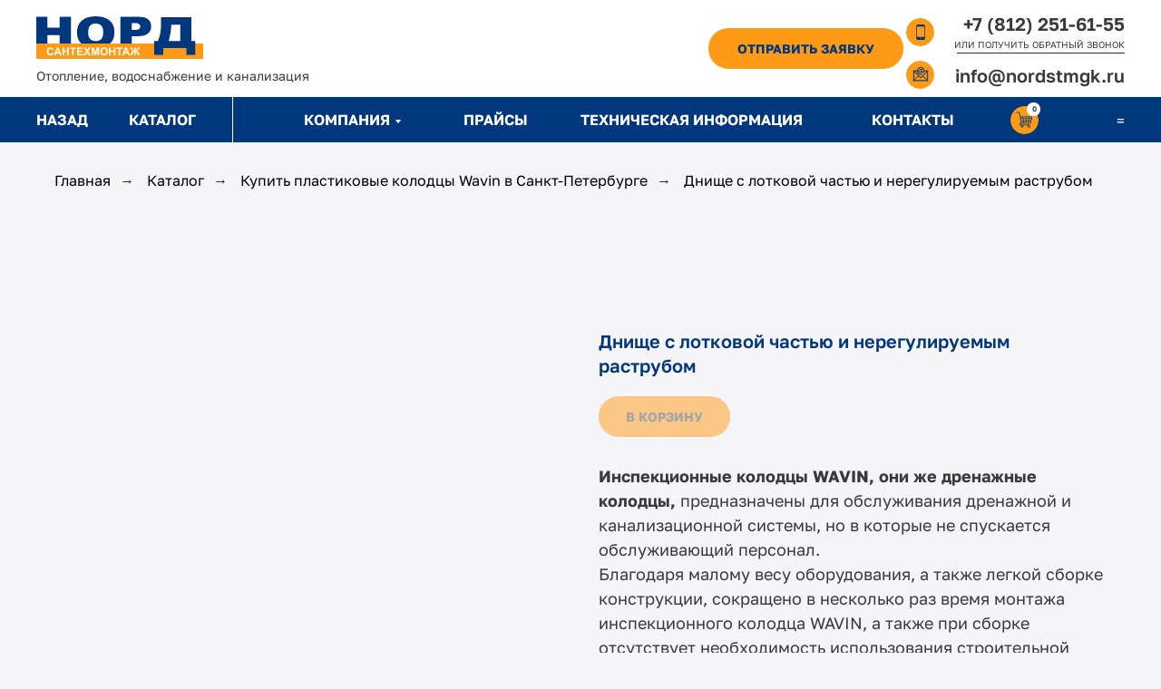

--- FILE ---
content_type: text/html; charset=UTF-8
request_url: https://nordstmgk.ru/kolodtsy-plastikovyye-wavin/tproduct/639580802-232287822091-dnische-s-lotkovoi-chastyu-i-neregulirue
body_size: 81120
content:
<!DOCTYPE html> <html lang="ru"> <head> <meta charset="utf-8" /> <meta http-equiv="Content-Type" content="text/html; charset=utf-8" /> <meta name="viewport" content="width=device-width, initial-scale=1.0" /> <!--metatextblock-->
<title>Колодцы Wavin Tegra 1000 - купить | ГК НОРД САНТЕХМОНТАЖ</title>
<meta name="description" content="Соединительная лотковая часть (днище) Wavin Tegra 1000 с нерегулируемым раструбом, с левым и правым притоками.">
<meta name="keywords" content="">
<meta property="og:title" content="Колодцы Wavin Tegra 1000 - купить | ГК НОРД САНТЕХМОНТАЖ" />
<meta property="og:description" content="Соединительная лотковая часть (днище) Wavin Tegra 1000 с нерегулируемым раструбом, с левым и правым притоками." />
<meta property="og:type" content="website" />
<meta property="og:url" content="https://nordstmgk.ru/kolodtsy-plastikovyye-wavin/tproduct/639580802-232287822091-dnische-s-lotkovoi-chastyu-i-neregulirue" />
<meta property="og:image" content="https://static.tildacdn.com/stor6364-3966-4635-a163-353664663861/73186883.jpg" />
<link rel="canonical" href="https://nordstmgk.ru/kolodtsy-plastikovyye-wavin/tproduct/639580802-232287822091-dnische-s-lotkovoi-chastyu-i-neregulirue" />
<!--/metatextblock--> <meta name="format-detection" content="telephone=no" /> <meta http-equiv="x-dns-prefetch-control" content="on"> <link rel="dns-prefetch" href="https://ws.tildacdn.com"> <link rel="dns-prefetch" href="https://static.tildacdn.com"> <link rel="icon" type="image/x-icon" sizes="32x32" href="https://static.tildacdn.com/tild6631-3964-4362-a239-663666323039/favicon_5.ico" media="(prefers-color-scheme: light)"/> <link rel="icon" type="image/png" sizes="32x32" href="https://static.tildacdn.com/tild3736-3465-4063-b961-653335366666/_.png" media="(prefers-color-scheme: dark)"/> <link rel="apple-touch-icon" type="image/png" href="https://static.tildacdn.com/tild6365-3536-4338-a162-656465383935/m_Frame10.png"> <link rel="icon" type="image/png" sizes="192x192" href="https://static.tildacdn.com/tild6365-3536-4338-a162-656465383935/m_Frame10.png"> <!-- Assets --> <script src="https://neo.tildacdn.com/js/tilda-fallback-1.0.min.js" async charset="utf-8"></script> <link rel="stylesheet" href="https://static.tildacdn.com/css/tilda-grid-3.0.min.css" type="text/css" media="all" onerror="this.loaderr='y';"/> <link rel="stylesheet" href="https://static.tildacdn.com/ws/project7725280/tilda-blocks-page39448565.min.css?t=1768461182" type="text/css" media="all" onerror="this.loaderr='y';" /><link rel="stylesheet" href="https://static.tildacdn.com/ws/project7725280/tilda-blocks-page39478993.min.css?t=1768461182" type="text/css" media="all" onerror="this.loaderr='y';" /><link rel="stylesheet" href="https://static.tildacdn.com/ws/project7725280/tilda-blocks-page39121451.min.css?t=1768461146" type="text/css" media="all" onerror="this.loaderr='y';" /> <link rel="stylesheet" href="https://static.tildacdn.com/css/tilda-animation-2.0.min.css" type="text/css" media="all" onerror="this.loaderr='y';" /> <link rel="stylesheet" href="https://static.tildacdn.com/css/tilda-popup-1.1.min.css" type="text/css" media="print" onload="this.media='all';" onerror="this.loaderr='y';" /> <noscript><link rel="stylesheet" href="https://static.tildacdn.com/css/tilda-popup-1.1.min.css" type="text/css" media="all" /></noscript> <link rel="stylesheet" href="https://static.tildacdn.com/css/tilda-slds-1.4.min.css" type="text/css" media="print" onload="this.media='all';" onerror="this.loaderr='y';" /> <noscript><link rel="stylesheet" href="https://static.tildacdn.com/css/tilda-slds-1.4.min.css" type="text/css" media="all" /></noscript> <link rel="stylesheet" href="https://static.tildacdn.com/css/tilda-catalog-1.1.min.css" type="text/css" media="print" onload="this.media='all';" onerror="this.loaderr='y';" /> <noscript><link rel="stylesheet" href="https://static.tildacdn.com/css/tilda-catalog-1.1.min.css" type="text/css" media="all" /></noscript> <link rel="stylesheet" href="https://static.tildacdn.com/css/tilda-forms-1.0.min.css" type="text/css" media="all" onerror="this.loaderr='y';" /> <link rel="stylesheet" href="https://static.tildacdn.com/css/tilda-catalog-filters-1.0.min.css" type="text/css" media="all" onerror="this.loaderr='y';" /> <link rel="stylesheet" href="https://static.tildacdn.com/css/tilda-cart-1.0.min.css" type="text/css" media="all" onerror="this.loaderr='y';" /> <link rel="stylesheet" href="https://static.tildacdn.com/css/tilda-menusub-1.0.min.css" type="text/css" media="print" onload="this.media='all';" onerror="this.loaderr='y';" /> <noscript><link rel="stylesheet" href="https://static.tildacdn.com/css/tilda-menusub-1.0.min.css" type="text/css" media="all" /></noscript> <link rel="stylesheet" href="https://static.tildacdn.com/css/tilda-menu-widgeticons-1.0.min.css" type="text/css" media="all" onerror="this.loaderr='y';" /> <link rel="stylesheet" href="https://static.tildacdn.com/css/tilda-zoom-2.0.min.css" type="text/css" media="print" onload="this.media='all';" onerror="this.loaderr='y';" /> <noscript><link rel="stylesheet" href="https://static.tildacdn.com/css/tilda-zoom-2.0.min.css" type="text/css" media="all" /></noscript> <script nomodule src="https://static.tildacdn.com/js/tilda-polyfill-1.0.min.js" charset="utf-8"></script> <script type="text/javascript">function t_onReady(func) {if(document.readyState!='loading') {func();} else {document.addEventListener('DOMContentLoaded',func);}}
function t_onFuncLoad(funcName,okFunc,time) {if(typeof window[funcName]==='function') {okFunc();} else {setTimeout(function() {t_onFuncLoad(funcName,okFunc,time);},(time||100));}}function t_throttle(fn,threshhold,scope) {return function() {fn.apply(scope||this,arguments);};}function t396_initialScale(t){var e=document.getElementById("rec"+t);if(e){var i=e.querySelector(".t396__artboard");if(i){window.tn_scale_initial_window_width||(window.tn_scale_initial_window_width=document.documentElement.clientWidth);var a=window.tn_scale_initial_window_width,r=[],n,l=i.getAttribute("data-artboard-screens");if(l){l=l.split(",");for(var o=0;o<l.length;o++)r[o]=parseInt(l[o],10)}else r=[320,480,640,960,1200];for(var o=0;o<r.length;o++){var d=r[o];a>=d&&(n=d)}var _="edit"===window.allrecords.getAttribute("data-tilda-mode"),c="center"===t396_getFieldValue(i,"valign",n,r),s="grid"===t396_getFieldValue(i,"upscale",n,r),w=t396_getFieldValue(i,"height_vh",n,r),g=t396_getFieldValue(i,"height",n,r),u=!!window.opr&&!!window.opr.addons||!!window.opera||-1!==navigator.userAgent.indexOf(" OPR/");if(!_&&c&&!s&&!w&&g&&!u){var h=parseFloat((a/n).toFixed(3)),f=[i,i.querySelector(".t396__carrier"),i.querySelector(".t396__filter")],v=Math.floor(parseInt(g,10)*h)+"px",p;i.style.setProperty("--initial-scale-height",v);for(var o=0;o<f.length;o++)f[o].style.setProperty("height","var(--initial-scale-height)");t396_scaleInitial__getElementsToScale(i).forEach((function(t){t.style.zoom=h}))}}}}function t396_scaleInitial__getElementsToScale(t){return t?Array.prototype.slice.call(t.children).filter((function(t){return t&&(t.classList.contains("t396__elem")||t.classList.contains("t396__group"))})):[]}function t396_getFieldValue(t,e,i,a){var r,n=a[a.length-1];if(!(r=i===n?t.getAttribute("data-artboard-"+e):t.getAttribute("data-artboard-"+e+"-res-"+i)))for(var l=0;l<a.length;l++){var o=a[l];if(!(o<=i)&&(r=o===n?t.getAttribute("data-artboard-"+e):t.getAttribute("data-artboard-"+e+"-res-"+o)))break}return r}window.TN_SCALE_INITIAL_VER="1.0",window.tn_scale_initial_window_width=null;</script> <script src="https://static.tildacdn.com/js/jquery-1.10.2.min.js" charset="utf-8" onerror="this.loaderr='y';"></script> <script src="https://static.tildacdn.com/js/tilda-scripts-3.0.min.js" charset="utf-8" defer onerror="this.loaderr='y';"></script> <script src="https://static.tildacdn.com/ws/project7725280/tilda-blocks-page39448565.min.js?t=1768461182" onerror="this.loaderr='y';"></script><script src="https://static.tildacdn.com/ws/project7725280/tilda-blocks-page39478993.min.js?t=1768461182" onerror="this.loaderr='y';"></script><script src="https://static.tildacdn.com/ws/project7725280/tilda-blocks-page39121451.min.js?t=1768461146" charset="utf-8" onerror="this.loaderr='y';"></script> <script src="https://static.tildacdn.com/js/tilda-lazyload-1.0.min.js" charset="utf-8" async onerror="this.loaderr='y';"></script> <script src="https://static.tildacdn.com/js/tilda-animation-2.0.min.js" charset="utf-8" async onerror="this.loaderr='y';"></script> <script src="https://static.tildacdn.com/js/tilda-zero-1.1.min.js" charset="utf-8" async onerror="this.loaderr='y';"></script> <script src="https://static.tildacdn.com/js/hammer.min.js" charset="utf-8" async onerror="this.loaderr='y';"></script> <script src="https://static.tildacdn.com/js/tilda-slds-1.4.min.js" charset="utf-8" async onerror="this.loaderr='y';"></script> <script src="https://static.tildacdn.com/js/tilda-products-1.0.min.js" charset="utf-8" async onerror="this.loaderr='y';"></script> <script src="https://static.tildacdn.com/js/tilda-catalog-1.1.min.js" charset="utf-8" async onerror="this.loaderr='y';"></script> <script src="https://static.tildacdn.com/js/tilda-forms-1.0.min.js" charset="utf-8" async onerror="this.loaderr='y';"></script> <script src="https://static.tildacdn.com/js/tilda-cart-1.1.min.js" charset="utf-8" async onerror="this.loaderr='y';"></script> <script src="https://static.tildacdn.com/js/tilda-widget-positions-1.0.min.js" charset="utf-8" async onerror="this.loaderr='y';"></script> <script src="https://static.tildacdn.com/js/tilda-popup-1.0.min.js" charset="utf-8" async onerror="this.loaderr='y';"></script> <script src="https://static.tildacdn.com/js/tilda-menusub-1.0.min.js" charset="utf-8" async onerror="this.loaderr='y';"></script> <script src="https://static.tildacdn.com/js/tilda-menu-widgeticons-1.0.min.js" charset="utf-8" async onerror="this.loaderr='y';"></script> <script src="https://static.tildacdn.com/js/tilda-submenublocks-1.0.min.js" charset="utf-8" async onerror="this.loaderr='y';"></script> <script src="https://static.tildacdn.com/js/tilda-animation-sbs-1.0.min.js" charset="utf-8" async onerror="this.loaderr='y';"></script> <script src="https://static.tildacdn.com/js/tilda-zoom-2.0.min.js" charset="utf-8" async onerror="this.loaderr='y';"></script> <script src="https://static.tildacdn.com/js/tilda-zero-scale-1.0.min.js" charset="utf-8" async onerror="this.loaderr='y';"></script> <script src="https://static.tildacdn.com/js/tilda-zero-fixed-1.0.min.js" charset="utf-8" async onerror="this.loaderr='y';"></script> <script src="https://static.tildacdn.com/js/tilda-events-1.0.min.js" charset="utf-8" async onerror="this.loaderr='y';"></script> <script type="text/javascript" src="https://static.tildacdn.com/js/tilda-lk-dashboard-1.0.min.js" charset="utf-8" async onerror="this.loaderr='y';"></script> <script type="text/javascript">window.dataLayer=window.dataLayer||[];</script> <!-- Google Tag Manager --> <script type="text/javascript">(function(w,d,s,l,i){w[l]=w[l]||[];w[l].push({'gtm.start':new Date().getTime(),event:'gtm.js'});var f=d.getElementsByTagName(s)[0],j=d.createElement(s),dl=l!='dataLayer'?'&l='+l:'';j.async=true;j.src='https://www.googletagmanager.com/gtm.js?id='+i+dl;f.parentNode.insertBefore(j,f);})(window,document,'script','dataLayer','GTM-NSVJT7KW');</script> <!-- End Google Tag Manager --> <!-- Global Site Tag (gtag.js) - Google Analytics --> <script type="text/javascript" data-tilda-cookie-type="analytics">window.mainTracker='gtag';window.gtagTrackerID='6307151861';function gtag(){dataLayer.push(arguments);}
setTimeout(function(){(function(w,d,s,i){var f=d.getElementsByTagName(s)[0],j=d.createElement(s);j.async=true;j.src='https://www.googletagmanager.com/gtag/js?id='+i;f.parentNode.insertBefore(j,f);gtag('js',new Date());gtag('config',i,{});})(window,document,'script',window.gtagTrackerID);},2000);</script> <script type="text/javascript">(function() {if((/bot|google|yandex|baidu|bing|msn|duckduckbot|teoma|slurp|crawler|spider|robot|crawling|facebook/i.test(navigator.userAgent))===false&&typeof(sessionStorage)!='undefined'&&sessionStorage.getItem('visited')!=='y'&&document.visibilityState){var style=document.createElement('style');style.type='text/css';style.innerHTML='@media screen and (min-width: 980px) {.t-records {opacity: 0;}.t-records_animated {-webkit-transition: opacity ease-in-out .2s;-moz-transition: opacity ease-in-out .2s;-o-transition: opacity ease-in-out .2s;transition: opacity ease-in-out .2s;}.t-records.t-records_visible {opacity: 1;}}';document.getElementsByTagName('head')[0].appendChild(style);function t_setvisRecs(){var alr=document.querySelectorAll('.t-records');Array.prototype.forEach.call(alr,function(el) {el.classList.add("t-records_animated");});setTimeout(function() {Array.prototype.forEach.call(alr,function(el) {el.classList.add("t-records_visible");});sessionStorage.setItem("visited","y");},400);}
document.addEventListener('DOMContentLoaded',t_setvisRecs);}})();</script></head> <body class="t-body" style="margin:0;"> <!--allrecords--> <div id="allrecords" class="t-records" data-product-page="y" data-hook="blocks-collection-content-node" data-tilda-project-id="7725280" data-tilda-page-id="39121451" data-tilda-page-alias="kolodtsy-plastikovyye-wavin" data-tilda-formskey="543a137fc44a15c2a403051377725280" data-tilda-cookie="no" data-tilda-lazy="yes" data-tilda-project-lang="RU" data-tilda-root-zone="com" data-tilda-project-country="RU">
<!-- PRODUCT START -->

                
                        
                    
        
        
<!-- product header -->
<!--header-->
<div id="t-header" class="t-records" data-hook="blocks-collection-content-node" data-tilda-project-id="7725280" data-tilda-page-id="39448565" data-tilda-formskey="543a137fc44a15c2a403051377725280" data-tilda-cookie="no" data-tilda-lazy="yes" data-tilda-project-lang="RU" data-tilda-root-zone="one"      data-tilda-project-country="RU">

    <div id="rec638006244" class="r t-rec" style=" " data-animationappear="off" data-record-type="360"      >
<!-- T360 -->

        
    <style>
    @media screen and (min-width: 980px) {
        .t-records {
            opacity: 0;
        }
        .t-records_animated {
            -webkit-transition: opacity ease-in-out 0.8s;
            -moz-transition: opacity ease-in-out 0.8s;
            -o-transition: opacity ease-in-out 0.8s;
            transition: opacity ease-in-out 0.8s;
        }
        .t-records.t-records_visible,
        .t-records .t-records {
            opacity: 1;
        }
    }
    </style>
    
    
    
    <script>
        t_onReady(function () {
            var allRecords = document.querySelector('.t-records');
            window.addEventListener('pageshow', function (event) {
                if (event.persisted) {
                    allRecords.classList.add('t-records_visible');
                }
            });
        
            var rec = document.querySelector('#rec638006244');
            if (!rec) return;
            rec.setAttribute('data-animationappear', 'off');
            rec.style.opacity = '1';
            allRecords.classList.add('t-records_animated');
            setTimeout(function () {
                allRecords.classList.add('t-records_visible');
            }, 200);
        });
    </script>

        <script>
        t_onReady(function () {
            var selects = 'button:not(.t-submit):not(.t835__btn_next):not(.t835__btn_prev):not(.t835__btn_result):not(.t862__btn_next):not(.t862__btn_prev):not(.t862__btn_result):not(.t854__news-btn):not(.t862__btn_next),' +
                'a:not([href*="#"]):not(.carousel-control):not(.t-carousel__control):not(.t807__btn_reply):not([href^="#price"]):not([href^="javascript"]):not([href^="mailto"]):not([href^="tel"]):not([href^="link_sub"]):not(.js-feed-btn-show-more):not(.t367__opener):not([href^="https://www.dropbox.com/"])';
            var elements = document.querySelectorAll(selects);
            Array.prototype.forEach.call(elements, function (element) {
                if (element.getAttribute('data-menu-submenu-hook')) return;
                element.addEventListener('click', function (event) {
                    var goTo = this.getAttribute('href');
                    if (goTo !== null && !goTo.startsWith('#')) {
                        var ctrl = event.ctrlKey;
                        var cmd = event.metaKey && navigator.platform.indexOf('Mac') !== -1;
                        if (!ctrl && !cmd) {
                            var target = this.getAttribute('target');
                            if (target !== '_blank') {
                                event.preventDefault();
                                var allRecords = document.querySelector('.t-records');
                                if (allRecords) {
                                    allRecords.classList.remove('t-records_visible');
                                }
                                setTimeout(function () {
                                    window.location = goTo;
                                }, 500);
                            }
                        }
                    }
                });
            });
        });
    </script>
    
        

</div>


    <div id="rec638006246" class="r t-rec" style=" " data-animationappear="off" data-record-type="131"      >
<!-- T123 -->
    <div class="t123" >
        <div class="t-container_100 ">
            <div class="t-width t-width_100 ">
                <!-- nominify begin -->
                <!--    Кастомизация корзины -->

<style>
.blkElem{pointer-events:none; }
.cartcopyanim {
-webkit-animation: t706__pulse-anim 0.6s;
animation: t706__pulse-anim 0.6s;}
.cartcopy_elem .tn-atom , .cartprice_elem .tn-atom {display:block}
.cartcopy{cursor:pointer}
.t706__carticon {display: none !important;} 
</style>
<script>
$( document ).ready(function() {
   let hideMode = false; //Скрыть-Показать пустую корзину - true-false
   $('.cartcopy_elem .tn-atom').addClass('cartcopy');
   $('.cartprice_elem .tn-atom').addClass('cartcopyprice');
   function chkNum(){
   if(!hideMode) $('.cartcopy, .cartcopyprice').show();   
   let chCounter = window.tcart.total;
   let chPrice = window.tcart.prodamount;
   if  (chPrice==0){
        $('div[data-elem-type="text"] .cartcopyprice').html(''); 
        if(hideMode) {$('.cartcopy, .cartcopyprice').hide()
        }else{$('.cartcopy, .cartcopyprice').show()};
   }else{ 
       $('div[data-elem-type="text"] .cartcopyprice').html(chPrice+' ₽'); 
          if(hideMode) $('.cartcopy, .cartcopyprice').show();
   };
   $('div[data-elem-type="text"] .cartcopy').html(chCounter);
   if(chCounter==0){ $('.cartcopy').addClass('blkElem');
   }else{ $('.cartcopy').removeClass('blkElem'); }; 
   if(chCounter==''){$('div[data-elem-type="text"] .cartcopy').html(0);}; };
       setTimeout(function(){chkNum();}, 500);
   $(".t706").on('DOMSubtreeModified', ".t706__carticon-counter", function() {
       setTimeout(function(){chkNum();}, 300);
   $('div[data-elem-type="image"] .cartcopy').addClass('cartcopyanim');    
   setTimeout(function(){ $('.cartcopy').removeClass('cartcopyanim');}, 1000);});
   $('.cartcopy').click(function(e){e.preventDefault();tcart__openCart();});
});	
</script>
                 
                <!-- nominify end -->
            </div>  
        </div>
    </div>

</div>


    <div id="rec821946878" class="r t-rec" style=" " data-animationappear="off" data-record-type="131"      >
<!-- T123 -->
    <div class="t123" >
        <div class="t-container_100 ">
            <div class="t-width t-width_100 ">
                <!-- nominify begin -->
                <!--    Отступы для ХЛЕБНЫХ КРОШЕК -->

<style>
:root {--margin-left-value-595: 23%;}
@media screen and (min-width: 320px) and (max-width: 640px) {:root {--margin-left-value-595: 0px;}}
@media screen and (min-width: 640px) and (max-width: 1200px) {:root {--margin-left-value-595: 40px;}}
@media screen and (min-width: 1200px) {:root {--margin-left-value-595}}
.t959__container {
    padding: 0 !important;
    margin: 0 !important;
    margin-left: var(--margin-left-value-595) !important;
}
.t959__card-content {flex-direction: column-reverse;}
.t959 .t-card__descr {margin: 30px 60px 30px 30px;}

@media screen and (min-width: 960px) {
    .t959__card {
        padding: 0;
    }
    
    .t959__row {
        display: flex;
        gap: 20px;
    }
    
    .t959__container {
        display: flex;
        flex-direction: column;
        gap: 20px;
    }
}


</style>
                 
                <!-- nominify end -->
            </div>  
        </div>
    </div>

</div>


    <div id="rec638887174" class="r t-rec" style=" " data-animationappear="off" data-record-type="131"      >
<!-- T123 -->
    <div class="t123" >
        <div class="t-container_100 ">
            <div class="t-width t-width_100 ">
                <!-- nominify begin -->
                <!--	Размер окна и длина прокрутки выводится в переменных на экран	-----------
----	Просто копируем код и вставляем в Т123	-----------------------------------
akim.pro-----------------------------------------------------------------------	-->

<style>
	:root { /* Настройки */
		--top-offset: 150x;	/* отступ подсказки сверху */
		--font-size: 16px;	/* размер шрифта подсказки */
		--bcg-color: #fa0;	/* цвет заливки подсказки */
	}
	/* Выставляем фиксированную позицию на экране и номер слоя выше остальных */
	.fixed {position: fixed;z-index: 999999999999999999;top: var(--top-offset);}
	.wh-help {width: 100%;height: 60px;display: flex;justify-content: center;align-content: center;flex-wrap: wrap;}
	.wh-var {font-size: var(--font-size);padding: 0px 10px;}
	.wh-block {background-color: var(--bcg-color);}
</style>

<script>
	$('body').append('<div class="wh-help"><div class="wh-block"><div class="wh-var"></div></div></div>');
	var whText = $('.wh-var');
	var prevScroll = 0;

	function updateWindowSize() {
		var currentScroll = $(window).scrollTop();
		var scrollDirection = currentScroll > prevScroll ? "↓" : "↑";
		whText.html("Ш: " + $(window).width() + " | В: " + $(window).height() + " | Скролл " + scrollDirection + ": " + currentScroll);
		prevScroll = currentScroll;
	}

	$(document).ready(function() {
		updateWindowSize();
		window.addEventListener("resize", updateWindowSize, false);
		window.addEventListener("scroll", updateWindowSize, false);
		$('.wh-help').addClass('fixed');
	});

</script>
                 
                <!-- nominify end -->
            </div>  
        </div>
    </div>

</div>


    <div id="rec638486944" class="r t-rec t-screenmax-980px" style="background-color:#f5f5f7; " data-animationappear="off" data-record-type="309"   data-screen-max="980px" data-bg-color="#f5f5f7"  >
	
	


	
<!-- T280 -->


<div id="nav638486944marker"></div>
<div id="nav638486944"  class="t280 " data-menu="yes" data-appearoffset="" data-menu-widgeticon-search="yes" data-menu-widgeticon-cart="yes"  >
	<div class="t280__container t280__positionfixed" style="">
		<div class="t280__container__bg" style="background-color: rgba(245,245,247,1);" data-bgcolor-hex="#f5f5f7" data-bgcolor-rgba="rgba(245,245,247,1)" data-navmarker="nav638486944marker" data-appearoffset="" data-bgopacity="1"   data-menushadow="" data-menushadow-css=""></div>
		<div class="t280__menu__content ">
			<div class="t280__logo__container" style="min-height:80px;">
									<div class="t280__logo__content">
												<a class="t280__logo" href="/" >
																					<img class="t280__logo__img"
									src="https://static.tildacdn.com/tild3032-6532-4161-b135-646166396630/photo.png"
									imgfield="img"
									style="height: 80px;"
									 alt="">
																			</a>
											</div>
							</div>
							

	<ul class="t-menuwidgeticons__wrapper">
									
			<li class="t-menuwidgeticons__icon t-menuwidgeticons__icon_md t-menuwidgeticons__search">
				<a
					class="t-menuwidgeticons__link t-menuwidgeticons__link_search"
					href="#opensearch"
					role="button"
					aria-label="Поиск"
				>
					<div class="t-menuwidgeticons__img t-menuwidgeticons__img_search">
						<svg viewBox="0 0 22 22" fill="none" xmlns="http://www.w3.org/2000/svg">
							<circle cx="10.1224" cy="10.8801" r="7.69888" transform="rotate(47.1675 10.1224 10.8801)" stroke="#01377d" stroke-width="2"/>
							<line x1="16.4142" y1="17" x2="20.3033" y2="20.8891" stroke="#01377d" stroke-width="2" stroke-linecap="round"/>
						</svg>
					</div>
				</a>
			</li>
											
			<li class="t-menuwidgeticons__icon t-menuwidgeticons__icon_md t-menuwidgeticons__cart">
				<a
					class="t-menuwidgeticons__link t-menuwidgeticons__link_cart"
					href="#opencart"
					role="button"
					aria-label="Корзина"
				>
					<div class="t-menuwidgeticons__img t-menuwidgeticons__img_carticon">
						<svg viewBox="0 0 22 22" fill="none" xmlns="http://www.w3.org/2000/svg">
							<path d="M3.67986 6.91023C3.72631 6.39482 4.15832 6 4.67582 6H17.3242C17.8417 6 18.2737 6.39482 18.3201 6.91023L19.4018 18.9102C19.4545 19.4956 18.9935 20 18.4058 20H3.59419C3.00646 20 2.54547 19.4956 2.59823 18.9102L3.67986 6.91023Z" stroke="#01377d" stroke-width="1.8"/>
							<path d="M15 9V5C15 2.79086 13.2091 1 11 1C8.79086 1 7 2.79086 7 5V9" stroke="#01377d" stroke-width="1.85"/>
						</svg>
						<div class="t-menuwidgeticons__icon-counter js-carticon-counter"></div>
					</div>
				</a>
			</li>
			</ul>

	<style>
		.t-menuwidgeticons__button_hidden_638486944 {
			display: none !important;
		}

		
			</style>
							
<button type="button" 
    class="t-menuburger t-menuburger_first " 
    aria-label="Навигационное меню" 
    aria-expanded="false">
	<span style="background-color:#01377d;"></span>
	<span style="background-color:#01377d;"></span>
	<span style="background-color:#01377d;"></span>
	<span style="background-color:#01377d;"></span>
</button>


<script>
function t_menuburger_init(recid) {
	var rec = document.querySelector('#rec' + recid);
	if (!rec) return;
    var burger = rec.querySelector('.t-menuburger');
	if (!burger) return;
    var isSecondStyle = burger.classList.contains('t-menuburger_second');
    if (isSecondStyle && !window.isMobile && !('ontouchend' in document)) {
        burger.addEventListener('mouseenter', function() {
            if (burger.classList.contains('t-menuburger-opened')) return;
            burger.classList.remove('t-menuburger-unhovered');
            burger.classList.add('t-menuburger-hovered');
        });
        burger.addEventListener('mouseleave', function() {
            if (burger.classList.contains('t-menuburger-opened')) return;
            burger.classList.remove('t-menuburger-hovered');
            burger.classList.add('t-menuburger-unhovered');
            setTimeout(function() {
                burger.classList.remove('t-menuburger-unhovered');
            }, 300);
        });
    }

    burger.addEventListener('click', function() {
        if (!burger.closest('.tmenu-mobile') &&
            !burger.closest('.t450__burger_container') &&
            !burger.closest('.t466__container') &&
            !burger.closest('.t204__burger') &&
			!burger.closest('.t199__js__menu-toggler')) {
                burger.classList.toggle('t-menuburger-opened');
                burger.classList.remove('t-menuburger-unhovered');
            }
    });

    var menu = rec.querySelector('[data-menu="yes"]');
    if (!menu) return;
    var menuLinks = menu.querySelectorAll('.t-menu__link-item');
	var submenuClassList = ['t978__menu-link_hook', 't978__tm-link', 't966__tm-link', 't794__tm-link', 't-menusub__target-link'];
    Array.prototype.forEach.call(menuLinks, function (link) {
        link.addEventListener('click', function () {
			var isSubmenuHook = submenuClassList.some(function (submenuClass) {
				return link.classList.contains(submenuClass);
			});
			if (isSubmenuHook) return;
            burger.classList.remove('t-menuburger-opened');
        });
    });

	menu.addEventListener('clickedAnchorInTooltipMenu', function () {
		burger.classList.remove('t-menuburger-opened');
	});
}
t_onReady(function() {
	t_onFuncLoad('t_menuburger_init', function(){t_menuburger_init('638486944');});
});
</script>


<style>
.t-menuburger {
    position: relative;
    flex-shrink: 0;
    width: 28px;
    height: 20px;
    padding: 0;
    border: none;
    background-color: transparent;
    outline: none;
    -webkit-transform: rotate(0deg);
    transform: rotate(0deg);
    transition: transform .5s ease-in-out;
    cursor: pointer;
    z-index: 999;
}

/*---menu burger lines---*/
.t-menuburger span {
    display: block;
    position: absolute;
    width: 100%;
    opacity: 1;
    left: 0;
    -webkit-transform: rotate(0deg);
    transform: rotate(0deg);
    transition: .25s ease-in-out;
    height: 3px;
    background-color: #000;
}
.t-menuburger span:nth-child(1) {
    top: 0px;
}
.t-menuburger span:nth-child(2),
.t-menuburger span:nth-child(3) {
    top: 8px;
}
.t-menuburger span:nth-child(4) {
    top: 16px;
}

/*menu burger big*/
.t-menuburger__big {
    width: 42px;
    height: 32px;
}
.t-menuburger__big span {
    height: 5px;
}
.t-menuburger__big span:nth-child(2),
.t-menuburger__big span:nth-child(3) {
    top: 13px;
}
.t-menuburger__big span:nth-child(4) {
    top: 26px;
}

/*menu burger small*/
.t-menuburger__small {
    width: 22px;
    height: 14px;
}
.t-menuburger__small span {
    height: 2px;
}
.t-menuburger__small span:nth-child(2),
.t-menuburger__small span:nth-child(3) {
    top: 6px;
}
.t-menuburger__small span:nth-child(4) {
    top: 12px;
}

/*menu burger opened*/
.t-menuburger-opened span:nth-child(1) {
    top: 8px;
    width: 0%;
    left: 50%;
}
.t-menuburger-opened span:nth-child(2) {
    -webkit-transform: rotate(45deg);
    transform: rotate(45deg);
}
.t-menuburger-opened span:nth-child(3) {
    -webkit-transform: rotate(-45deg);
    transform: rotate(-45deg);
}
.t-menuburger-opened span:nth-child(4) {
    top: 8px;
    width: 0%;
    left: 50%;
}
.t-menuburger-opened.t-menuburger__big span:nth-child(1) {
    top: 6px;
}
.t-menuburger-opened.t-menuburger__big span:nth-child(4) {
    top: 18px;
}
.t-menuburger-opened.t-menuburger__small span:nth-child(1),
.t-menuburger-opened.t-menuburger__small span:nth-child(4) {
    top: 6px;
}

/*---menu burger first style---*/
@media (hover), (min-width:0\0) {
    .t-menuburger_first:hover span:nth-child(1) {
        transform: translateY(1px);
    }
    .t-menuburger_first:hover span:nth-child(4) {
        transform: translateY(-1px);
    }
    .t-menuburger_first.t-menuburger__big:hover span:nth-child(1) {
        transform: translateY(3px);
    }
    .t-menuburger_first.t-menuburger__big:hover span:nth-child(4) {
        transform: translateY(-3px);
    }
}

/*---menu burger second style---*/
.t-menuburger_second span:nth-child(2),
.t-menuburger_second span:nth-child(3) {
    width: 80%;
    left: 20%;
    right: 0;
}
@media (hover), (min-width:0\0) {
    .t-menuburger_second.t-menuburger-hovered span:nth-child(2),
    .t-menuburger_second.t-menuburger-hovered span:nth-child(3) {
        animation: t-menuburger-anim 0.3s ease-out normal forwards;
    }
    .t-menuburger_second.t-menuburger-unhovered span:nth-child(2),
    .t-menuburger_second.t-menuburger-unhovered span:nth-child(3) {
        animation: t-menuburger-anim2 0.3s ease-out normal forwards;
    }
}

.t-menuburger_second.t-menuburger-opened span:nth-child(2),
.t-menuburger_second.t-menuburger-opened span:nth-child(3){
    left: 0;
    right: 0;
    width: 100%!important;
}

/*---menu burger third style---*/
.t-menuburger_third span:nth-child(4) {
    width: 70%;
    left: unset;
    right: 0;
}
@media (hover), (min-width:0\0) {
    .t-menuburger_third:not(.t-menuburger-opened):hover span:nth-child(4) {
        width: 100%;
    }
}
.t-menuburger_third.t-menuburger-opened span:nth-child(4) {
    width: 0!important;
    right: 50%;
}

/*---menu burger fourth style---*/
.t-menuburger_fourth {
	height: 12px;
}
.t-menuburger_fourth.t-menuburger__small {
	height: 8px;
}
.t-menuburger_fourth.t-menuburger__big {
	height: 18px;
}
.t-menuburger_fourth span:nth-child(2),
.t-menuburger_fourth span:nth-child(3) {
    top: 4px;
    opacity: 0;
}
.t-menuburger_fourth span:nth-child(4) {
    top: 8px;
}
.t-menuburger_fourth.t-menuburger__small span:nth-child(2),
.t-menuburger_fourth.t-menuburger__small span:nth-child(3) {
    top: 3px;
}
.t-menuburger_fourth.t-menuburger__small span:nth-child(4) {
    top: 6px;
}
.t-menuburger_fourth.t-menuburger__small span:nth-child(2),
.t-menuburger_fourth.t-menuburger__small span:nth-child(3) {
    top: 3px;
}
.t-menuburger_fourth.t-menuburger__small span:nth-child(4) {
    top: 6px;
}
.t-menuburger_fourth.t-menuburger__big span:nth-child(2),
.t-menuburger_fourth.t-menuburger__big span:nth-child(3) {
    top: 6px;
}
.t-menuburger_fourth.t-menuburger__big span:nth-child(4) {
    top: 12px;
}
@media (hover), (min-width:0\0) {
    .t-menuburger_fourth:not(.t-menuburger-opened):hover span:nth-child(1) {
        transform: translateY(1px);
    }
    .t-menuburger_fourth:not(.t-menuburger-opened):hover span:nth-child(4) {
        transform: translateY(-1px);
    }
    .t-menuburger_fourth.t-menuburger__big:not(.t-menuburger-opened):hover span:nth-child(1) {
        transform: translateY(3px);
    }
    .t-menuburger_fourth.t-menuburger__big:not(.t-menuburger-opened):hover span:nth-child(4) {
        transform: translateY(-3px);
    }
}
.t-menuburger_fourth.t-menuburger-opened span:nth-child(1),
.t-menuburger_fourth.t-menuburger-opened span:nth-child(4) {
    top: 4px;
}
.t-menuburger_fourth.t-menuburger-opened span:nth-child(2),
.t-menuburger_fourth.t-menuburger-opened span:nth-child(3) {
    opacity: 1;
}

/*---menu burger animations---*/
@keyframes t-menuburger-anim {
    0% {
        width: 80%;
        left: 20%;
        right: 0;
    }

    50% {
        width: 100%;
        left: 0;
        right: 0;
    }

    100% {
        width: 80%;
        left: 0;
        right: 20%;

    }
}
@keyframes t-menuburger-anim2 {
    0% {
        width: 80%;
        left: 0;
    }

    50% {
        width: 100%;
        right: 0;
        left: 0;
    }

    100% {
        width: 80%;
        left: 20%;
        right: 0;
    }
}
</style>		</div>
	</div>

	<div class="t280__menu__wrapper ">
		<div class="t280__menu__bg" style="background-color:#f5f5f7; opacity:1;"></div>
		<div class="t280__menu__container">
			<nav class="t280__menu t-width t-width_6">
			    <ul role="list" class="t280__list t-menu__list">
																																		<li class="t280__menu__item">
							    <a class="t280__menu__link t-title t-title_xl t-menu__link-item"
									href="https://nordstmgk.ru/catalog"
																											
																		data-menu-submenu-hook=""
								>
									КАТАЛОГ
								</a>
							</li>
																											<li class="t280__menu__item">
							    <a class="t280__menu__link t-title t-title_xl t-menu__link-item"
									href="https://nordstmgk.ru/about-company"
																											
																		data-menu-submenu-hook=""
								>
									О НАС
								</a>
							</li>
																											<li class="t280__menu__item">
							    <a class="t280__menu__link t-title t-title_xl t-menu__link-item"
									href="https://nordstmgk.ru/our-partners"
																											
																		data-menu-submenu-hook=""
								>
									НАШИ ПАРТНЕРЫ
								</a>
							</li>
																											<li class="t280__menu__item">
							    <a class="t280__menu__link t-title t-title_xl t-menu__link-item"
									href="https://nordstmgk.ru/payment-and-delivery"
																											
																		data-menu-submenu-hook=""
								>
									ОПЛАТА И ДОСТАВКА
								</a>
							</li>
																											<li class="t280__menu__item">
							    <a class="t280__menu__link t-title t-title_xl t-menu__link-item"
									href="https://nordstmgk.ru/vacancies"
																											
																		data-menu-submenu-hook=""
								>
									ВАКАНСИИ
								</a>
							</li>
																											<li class="t280__menu__item">
							    <a class="t280__menu__link t-title t-title_xl t-menu__link-item"
									href="https://nordstmgk.ru/blog"
																											
																		data-menu-submenu-hook=""
								>
									БЛОГ
								</a>
							</li>
																											<li class="t280__menu__item">
							    <a class="t280__menu__link t-title t-title_xl t-menu__link-item"
									href="https://nordstmgk.ru/prices"
																											
																		data-menu-submenu-hook=""
								>
									ПРАЙСЫ
								</a>
							</li>
																											<li class="t280__menu__item">
							    <a class="t280__menu__link t-title t-title_xl t-menu__link-item"
									href="https://nordstmgk.ru/technical-information"
																											
																		data-menu-submenu-hook=""
								>
									ТЕХНИЧЕСКАЯ ИНФОРМАЦИЯ
								</a>
							</li>
																											<li class="t280__menu__item">
							    <a class="t280__menu__link t-title t-title_xl t-menu__link-item"
									href="https://nordstmgk.ru/contacts"
																											
																		data-menu-submenu-hook=""
								>
									КОНТАКТЫ
								</a>
							</li>
																															</ul>
			</nav>

							<div class="t280__bottom t-width t-width_6">
															
  

	
  

<div class="t-sociallinks">
  <ul role="list" class="t-sociallinks__wrapper" aria-label="Соц. сети">

    <!-- new soclinks --><li class="t-sociallinks__item t-sociallinks__item_vk"><a  href="https://vk.com/nordstm" target="_blank" rel="nofollow" aria-label="Vk" title="Vk" style="width: 30px; height: 30px;"><svg class="t-sociallinks__svg" role="presentation" width=30px height=30px viewBox="0 0 100 100" fill="none"
  xmlns="http://www.w3.org/2000/svg">
            <path fill-rule="evenodd" clip-rule="evenodd"
        d="M50 100c27.614 0 50-22.386 50-50S77.614 0 50 0 0 22.386 0 50s22.386 50 50 50ZM25 34c.406 19.488 10.15 31.2 27.233 31.2h.968V54.05c6.278.625 11.024 5.216 12.93 11.15H75c-2.436-8.87-8.838-13.773-12.836-15.647C66.162 47.242 71.783 41.62 73.126 34h-8.058c-1.749 6.184-6.932 11.805-11.867 12.336V34h-8.057v21.611C40.147 54.362 33.838 48.304 33.556 34H25Z"
        fill="#01377d" />
      </svg></a></li><!-- /new soclinks -->

      </ul>
</div>
									</div>
					</div>
	</div>
</div>



<style>
	@media screen and (max-width: 980px) {
		#rec638486944 .t280__main_opened .t280__menu__content {
			background-color:#f5f5f7!important;			opacity:1!important;
		}
	}
</style>


<script>
	
	
	t_onReady(function() {
		t_onFuncLoad('t280_showMenu', function () {
			t280_showMenu('638486944');
		});
		t_onFuncLoad('t280_changeSize', function () {
			t280_changeSize('638486944');
		});

		

		t_onFuncLoad('t_menuWidgets__init', function () {
			t_menuWidgets__init('638486944');
		});

					
			t_onFuncLoad('t280_highlight', function () {
				t280_highlight();
			});
			
				
	});

	t_onFuncLoad('t280_changeSize', function(){
		window.addEventListener('resize', t_throttle(function() {
			t280_changeSize('638486944');
		}));
	});
	

	</script>


<style>
#rec638486944 .t-menu__link-item{
		}







@supports (overflow:-webkit-marquee) and (justify-content:inherit)
{
	#rec638486944 .t-menu__link-item,
	#rec638486944 .t-menu__link-item.t-active {
	opacity: 1 !important;
	}
}
</style>
																													

	















	
				
				
					
						
		
										
		
							
					
									
		 

		
				
	









	
				
				
					
						
		
										
		
							
					
																
		 

		
							
						
		
										
		
							
																					
														
																
		 

		
							
						
		
										
		
							
					
									
		 

		
				
			<style> #rec638486944 .t280__logo__content .t-title {   font-weight: 500; text-transform: uppercase; letter-spacing: 2px; } #rec638486944 a.t280__menu__link {  font-size: 16px;  color: #3a3a3a; font-weight: 600; text-transform: uppercase; }</style>
	








	
				
				
					
						
		
										
		
									
																
		 

		
				
			<style> #rec638486944 .t280__logo {   font-weight: 500; text-transform: uppercase; letter-spacing: 2px; }</style>
	








	
				
				
					
						
		
										
		
							
																					
														
																
		 

		
				
			<style> #rec638486944 .t280__lang_first {   color: #3a3a3a; font-weight: 600; text-transform: uppercase; }</style>
	








	
				
				
					
						
		
										
		
							
																					
														
																
		 

		
				
			<style> #rec638486944 .t280__lang_second {   color: #3a3a3a; font-weight: 600; text-transform: uppercase; }</style>
	
	                                                        
    
</div>


    <div id="rec638471458" class="r t-rec t-screenmin-980px" style=" " data-animationappear="off" data-record-type="396"  data-screen-min="980px"    >
<!-- T396 -->
<style>#rec638471458 .t396__artboard {height: 165px;overflow: visible;}#rec638471458 .t396__filter {height: 165px;    }#rec638471458 .t396__carrier{height: 165px;background-position: center center;background-attachment: scroll;background-size: cover;background-repeat: no-repeat;}@media screen and (max-width: 1919px) {#rec638471458 .t396__artboard,#rec638471458 .t396__filter,#rec638471458 .t396__carrier {}#rec638471458 .t396__filter {}#rec638471458 .t396__carrier {background-attachment: scroll;}}@media screen and (max-width: 1439px) {#rec638471458 .t396__artboard,#rec638471458 .t396__filter,#rec638471458 .t396__carrier {height: 160px;}#rec638471458 .t396__filter {}#rec638471458 .t396__carrier {background-attachment: scroll;}}@media screen and (max-width: 1199px) {#rec638471458 .t396__artboard,#rec638471458 .t396__filter,#rec638471458 .t396__carrier {}#rec638471458 .t396__filter {}#rec638471458 .t396__carrier {background-attachment: scroll;}}#rec638471458 .tn-elem[data-elem-id="1692257932366"] {
  z-index: 2;
  top:  0px;;
  left:  0px;;
  width: 100%;
  height: 110px;
}
#rec638471458 .tn-elem[data-elem-id="1692257932366"] .tn-atom {
  background-color: #ffffff;
  background-position: center center;
  border-width: var(--t396-borderwidth, 0);
  border-style: var(--t396-borderstyle, solid);
  border-color: var(--t396-bordercolor, transparent);
  transition: background-color var(--t396-speedhover,0s) ease-in-out, color var(--t396-speedhover,0s) ease-in-out, border-color var(--t396-speedhover,0s) ease-in-out, box-shadow var(--t396-shadowshoverspeed,0.2s) ease-in-out;
}
@media screen and (max-width: 1439px) {
  #rec638471458 .tn-elem[data-elem-id="1692257932366"] {
    top:  0px;;
    left:  0px;;
    width: 100%;
    height: 110px;
  }
}#rec638471458 .tn-elem[data-elem-id="1692257932609"] {
  z-index: 3;
  top:  107px;;
  left:  0px;;
  width: 100%;
  height: 50px;
}
#rec638471458 .tn-elem[data-elem-id="1692257932609"] .tn-atom {
  background-color: #01377d;
  background-position: center center;
  border-width: var(--t396-borderwidth, 0);
  border-style: var(--t396-borderstyle, solid);
  border-color: var(--t396-bordercolor, transparent);
  transition: background-color var(--t396-speedhover,0s) ease-in-out, color var(--t396-speedhover,0s) ease-in-out, border-color var(--t396-speedhover,0s) ease-in-out, box-shadow var(--t396-shadowshoverspeed,0.2s) ease-in-out;
}
@media screen and (max-width: 1439px) {
  #rec638471458 .tn-elem[data-elem-id="1692257932609"] {
    top:  107px;;
    left:  0px;;
    width: 100%;
    height: 50px;
  }
}#rec638471458 .tn-elem[data-elem-id="1694433443360"] {
  color: #bcbcbc;
  text-align: LEFT;
  z-index: 4;
  top:  122px;;
  left:  40px;;
  width: 72px;
  height: auto;
}
#rec638471458 .tn-elem[data-elem-id="1694433443360"] .tn-atom {
  color: #bcbcbc;
  font-size: 16px;
  font-family: 'GolosText', Arial,sans-serif;
  font-weight: 600;
  background-position: center center;
  border-width: var(--t396-borderwidth, 0);
  border-style: var(--t396-borderstyle, solid);
  border-color: var(--t396-bordercolor, transparent);
  transition: background-color var(--t396-speedhover,0s) ease-in-out, color var(--t396-speedhover,0s) ease-in-out, border-color var(--t396-speedhover,0s) ease-in-out, box-shadow var(--t396-shadowshoverspeed,0.2s) ease-in-out;
  text-shadow: var(--t396-shadow-text-x, 0px) var(--t396-shadow-text-y, 0px) var(--t396-shadow-text-blur, 0px) rgba(var(--t396-shadow-text-color), var(--t396-shadow-text-opacity, 100%));
}
@media (min-width: 1200px) {
  #rec638471458 .tn-elem.t396__elem--anim-hidden[data-elem-id="1694433443360"] {
    opacity: 0;
  }
}
@media screen and (max-width: 1919px) {
  #rec638471458 .tn-elem[data-elem-id="1694433443360"] {
    top:  122px;;
    height: auto;
  }
}
@media screen and (max-width: 1439px) {
  #rec638471458 .tn-elem[data-elem-id="1694433443360"] {
    top:  122px;;
    left:  40px;;
    width: 72px;
    height: auto;
  }
  #rec638471458 .tn-elem[data-elem-id="1694433443360"] .tn-atom {
    font-size: 16px;
    background-size: cover;
  }
}
@media screen and (max-width: 1199px) {
  #rec638471458 .tn-elem[data-elem-id="1694433443360"] {
    left:  40px;;
    height: auto;
  }
}#rec638471458 .tn-elem[data-elem-id="1692257932614"] {
  color: #ffffff;
  text-align: LEFT;
  z-index: 5;
  top:  122px;;
  left:  40px;;
  width: 72px;
  height: auto;
}
#rec638471458 .tn-elem[data-elem-id="1692257932614"] .tn-atom {
  color: #ffffff;
  font-size: 16px;
  font-family: 'GolosText', Arial,sans-serif;
  font-weight: 600;
  background-position: center center;
  border-width: var(--t396-borderwidth, 0);
  border-style: var(--t396-borderstyle, solid);
  border-color: var(--t396-bordercolor, transparent);
  transition: background-color var(--t396-speedhover,0s) ease-in-out, color var(--t396-speedhover,0s) ease-in-out, border-color var(--t396-speedhover,0s) ease-in-out, box-shadow var(--t396-shadowshoverspeed,0.2s) ease-in-out;
  text-shadow: var(--t396-shadow-text-x, 0px) var(--t396-shadow-text-y, 0px) var(--t396-shadow-text-blur, 0px) rgba(var(--t396-shadow-text-color), var(--t396-shadow-text-opacity, 100%));
}
@media (min-width: 1200px) {
  #rec638471458 .tn-elem.t396__elem--anim-hidden[data-elem-id="1692257932614"] {
    opacity: 0;
  }
}
@media screen and (max-width: 1919px) {
  #rec638471458 .tn-elem[data-elem-id="1692257932614"] {
    top:  122px;;
    height: auto;
  }
}
@media screen and (max-width: 1439px) {
  #rec638471458 .tn-elem[data-elem-id="1692257932614"] {
    top:  122px;;
    left:  40px;;
    width: 72px;
    height: auto;
  }
  #rec638471458 .tn-elem[data-elem-id="1692257932614"] .tn-atom {
    font-size: 16px;
    background-size: cover;
  }
}
@media screen and (max-width: 1199px) {
  #rec638471458 .tn-elem[data-elem-id="1692257932614"] {
    left:  40px;;
    height: auto;
  }
}#rec638471458 .tn-elem[data-elem-id="1694411293902"] {
  color: #bcbcbc;
  text-align: LEFT;
  z-index: 6;
  top:  122px;;
  left:  272px;;
  width: 72px;
  height: auto;
}
#rec638471458 .tn-elem[data-elem-id="1694411293902"] .tn-atom {
  color: #bcbcbc;
  font-size: 16px;
  font-family: 'GolosText', Arial,sans-serif;
  font-weight: 600;
  background-position: center center;
  border-width: var(--t396-borderwidth, 0);
  border-style: var(--t396-borderstyle, solid);
  border-color: var(--t396-bordercolor, transparent);
  transition: background-color var(--t396-speedhover,0s) ease-in-out, color var(--t396-speedhover,0s) ease-in-out, border-color var(--t396-speedhover,0s) ease-in-out, box-shadow var(--t396-shadowshoverspeed,0.2s) ease-in-out;
  text-shadow: var(--t396-shadow-text-x, 0px) var(--t396-shadow-text-y, 0px) var(--t396-shadow-text-blur, 0px) rgba(var(--t396-shadow-text-color), var(--t396-shadow-text-opacity, 100%));
}
@media screen and (max-width: 1919px) {
  #rec638471458 .tn-elem[data-elem-id="1694411293902"] {
    top:  122px;;
    left:  182px;;
    height: auto;
  }
}
@media screen and (max-width: 1439px) {
  #rec638471458 .tn-elem[data-elem-id="1694411293902"] {
    top:  122px;;
    left:  142px;;
    width: 72px;
    height: auto;
  }
  #rec638471458 .tn-elem[data-elem-id="1694411293902"] .tn-atom {
    font-size: 16px;
    background-size: cover;
  }
}
@media screen and (max-width: 1199px) {
  #rec638471458 .tn-elem[data-elem-id="1694411293902"] {
    left:  115px;;
    height: auto;
  }
}#rec638471458 .tn-elem[data-elem-id="1694433265976"] {
  color: #ffffff;
  text-align: LEFT;
  z-index: 7;
  top:  122px;;
  left:  272px;;
  width: 72px;
  height: auto;
}
#rec638471458 .tn-elem[data-elem-id="1694433265976"] .tn-atom {
  color: #ffffff;
  font-size: 16px;
  font-family: 'GolosText', Arial,sans-serif;
  font-weight: 600;
  background-position: center center;
  border-width: var(--t396-borderwidth, 0);
  border-style: var(--t396-borderstyle, solid);
  border-color: var(--t396-bordercolor, transparent);
  transition: background-color var(--t396-speedhover,0s) ease-in-out, color var(--t396-speedhover,0s) ease-in-out, border-color var(--t396-speedhover,0s) ease-in-out, box-shadow var(--t396-shadowshoverspeed,0.2s) ease-in-out;
  text-shadow: var(--t396-shadow-text-x, 0px) var(--t396-shadow-text-y, 0px) var(--t396-shadow-text-blur, 0px) rgba(var(--t396-shadow-text-color), var(--t396-shadow-text-opacity, 100%));
}
@media (min-width: 1200px) {
  #rec638471458 .tn-elem.t396__elem--anim-hidden[data-elem-id="1694433265976"] {
    opacity: 0;
  }
}
@media screen and (max-width: 1919px) {
  #rec638471458 .tn-elem[data-elem-id="1694433265976"] {
    top:  122px;;
    left:  182px;;
    height: auto;
  }
}
@media screen and (max-width: 1439px) {
  #rec638471458 .tn-elem[data-elem-id="1694433265976"] {
    top:  122px;;
    left:  142px;;
    width: 72px;
    height: auto;
  }
  #rec638471458 .tn-elem[data-elem-id="1694433265976"] .tn-atom {
    font-size: 16px;
    background-size: cover;
  }
}
@media screen and (max-width: 1199px) {
  #rec638471458 .tn-elem[data-elem-id="1694433265976"] {
    left:  115px;;
    height: auto;
  }
}#rec638471458 .tn-elem[data-elem-id="1694411201705"] {
  color: #bcbcbc;
  text-align: LEFT;
  z-index: 8;
  top:  122px;;
  left:  715px;;
  width: 114px;
  height: auto;
}
#rec638471458 .tn-elem[data-elem-id="1694411201705"] .tn-atom {
  color: #bcbcbc;
  font-size: 16px;
  font-family: 'GolosText', Arial,sans-serif;
  font-weight: 600;
  background-position: center center;
  border-width: var(--t396-borderwidth, 0);
  border-style: var(--t396-borderstyle, solid);
  border-color: var(--t396-bordercolor, transparent);
  transition: background-color var(--t396-speedhover,0s) ease-in-out, color var(--t396-speedhover,0s) ease-in-out, border-color var(--t396-speedhover,0s) ease-in-out, box-shadow var(--t396-shadowshoverspeed,0.2s) ease-in-out;
  text-shadow: var(--t396-shadow-text-x, 0px) var(--t396-shadow-text-y, 0px) var(--t396-shadow-text-blur, 0px) rgba(var(--t396-shadow-text-color), var(--t396-shadow-text-opacity, 100%));
}
@media (min-width: 1200px) {
  #rec638471458 .tn-elem.t396__elem--anim-hidden[data-elem-id="1694411201705"] {
    opacity: 0;
  }
}
@media screen and (max-width: 1919px) {
  #rec638471458 .tn-elem[data-elem-id="1694411201705"] {
    left:  475px;;
    height: auto;
  }
}
@media screen and (max-width: 1439px) {
  #rec638471458 .tn-elem[data-elem-id="1694411201705"] {
    top:  122px;;
    left:  335px;;
    width: 114px;
    height: auto;
  }
  #rec638471458 .tn-elem[data-elem-id="1694411201705"] .tn-atom {
    font-size: 16px;
    background-size: cover;
  }
}
@media screen and (max-width: 1199px) {
  #rec638471458 .tn-elem[data-elem-id="1694411201705"] {
    top:  122px;;
    left:  230px;;
    width: 104px;
    height: auto;
  }
}#rec638471458 .tn-elem[data-elem-id="1692257932620"] {
  color: #ffffff;
  text-align: LEFT;
  z-index: 9;
  top:  122px;;
  left:  715px;;
  width: 114px;
  height: auto;
}
#rec638471458 .tn-elem[data-elem-id="1692257932620"] .tn-atom {
  color: #ffffff;
  font-size: 16px;
  font-family: 'GolosText', Arial,sans-serif;
  font-weight: 600;
  background-position: center center;
  border-width: var(--t396-borderwidth, 0);
  border-style: var(--t396-borderstyle, solid);
  border-color: var(--t396-bordercolor, transparent);
  transition: background-color var(--t396-speedhover,0s) ease-in-out, color var(--t396-speedhover,0s) ease-in-out, border-color var(--t396-speedhover,0s) ease-in-out, box-shadow var(--t396-shadowshoverspeed,0.2s) ease-in-out;
  text-shadow: var(--t396-shadow-text-x, 0px) var(--t396-shadow-text-y, 0px) var(--t396-shadow-text-blur, 0px) rgba(var(--t396-shadow-text-color), var(--t396-shadow-text-opacity, 100%));
}
@media (min-width: 1200px) {
  #rec638471458 .tn-elem.t396__elem--anim-hidden[data-elem-id="1692257932620"] {
    opacity: 0;
  }
}
@media screen and (max-width: 1919px) {
  #rec638471458 .tn-elem[data-elem-id="1692257932620"] {
    left:  475px;;
    height: auto;
  }
}
@media screen and (max-width: 1439px) {
  #rec638471458 .tn-elem[data-elem-id="1692257932620"] {
    top:  122px;;
    left:  335px;;
    width: 114px;
    height: auto;
  }
  #rec638471458 .tn-elem[data-elem-id="1692257932620"] .tn-atom {
    font-size: 16px;
    background-size: cover;
  }
}
@media screen and (max-width: 1199px) {
  #rec638471458 .tn-elem[data-elem-id="1692257932620"] {
    top:  122px;;
    left:  230px;;
    width: 104px;
    height: auto;
  }
}#rec638471458 .tn-elem[data-elem-id="1692258511432"] {
  z-index: 18;
  top:  107px;;
  left:  20px;;
  width: 1px;
  height: 50px;
}
#rec638471458 .tn-elem[data-elem-id="1692258511432"] .tn-atom {
  border-radius: 0px;
  background-color: #ffffff;
  background-position: center center;
  border-width: var(--t396-borderwidth, 0);
  border-style: var(--t396-borderstyle, solid);
  border-color: var(--t396-bordercolor, transparent);
  transition: background-color var(--t396-speedhover,0s) ease-in-out, color var(--t396-speedhover,0s) ease-in-out, border-color var(--t396-speedhover,0s) ease-in-out, box-shadow var(--t396-shadowshoverspeed,0.2s) ease-in-out;
}
@media screen and (max-width: 1439px) {
  #rec638471458 .tn-elem[data-elem-id="1692258511432"] {
    top:  107px;;
    left:  20px;;
    width: 1px;
    height: 50px;
  }
}
@media screen and (max-width: 1199px) {
  #rec638471458 .tn-elem[data-elem-id="1692258511432"] {
    left:  210px;;
  }
}#rec638471458 .tn-elem[data-elem-id="1694411140714"] {
  color: #bcbcbc;
  text-align: LEFT;
  z-index: 10;
  top:  122px;;
  left:  874px;;
  width: 84px;
  height: auto;
}
#rec638471458 .tn-elem[data-elem-id="1694411140714"] .tn-atom {
  color: #bcbcbc;
  font-size: 16px;
  font-family: 'GolosText', Arial,sans-serif;
  font-weight: 600;
  background-position: center center;
  border-width: var(--t396-borderwidth, 0);
  border-style: var(--t396-borderstyle, solid);
  border-color: var(--t396-bordercolor, transparent);
  transition: background-color var(--t396-speedhover,0s) ease-in-out, color var(--t396-speedhover,0s) ease-in-out, border-color var(--t396-speedhover,0s) ease-in-out, box-shadow var(--t396-shadowshoverspeed,0.2s) ease-in-out;
  text-shadow: var(--t396-shadow-text-x, 0px) var(--t396-shadow-text-y, 0px) var(--t396-shadow-text-blur, 0px) rgba(var(--t396-shadow-text-color), var(--t396-shadow-text-opacity, 100%));
}
@media (min-width: 1200px) {
  #rec638471458 .tn-elem.t396__elem--anim-hidden[data-elem-id="1694411140714"] {
    opacity: 0;
  }
}
@media screen and (max-width: 1919px) {
  #rec638471458 .tn-elem[data-elem-id="1694411140714"] {
    left:  634px;;
    height: auto;
  }
}
@media screen and (max-width: 1439px) {
  #rec638471458 .tn-elem[data-elem-id="1694411140714"] {
    top:  122px;;
    left:  511px;;
    width: 84px;
    height: auto;
  }
  #rec638471458 .tn-elem[data-elem-id="1694411140714"] .tn-atom {
    font-size: 16px;
    background-size: cover;
  }
}
@media screen and (max-width: 1199px) {
  #rec638471458 .tn-elem[data-elem-id="1694411140714"] {
    top:  122px;;
    left:  354px;;
    width: 77px;
    height: auto;
  }
}#rec638471458 .tn-elem[data-elem-id="1692257932623"] {
  color: #ffffff;
  text-align: LEFT;
  z-index: 11;
  top:  122px;;
  left:  874px;;
  width: 84px;
  height: auto;
}
#rec638471458 .tn-elem[data-elem-id="1692257932623"] .tn-atom {
  color: #ffffff;
  font-size: 16px;
  font-family: 'GolosText', Arial,sans-serif;
  font-weight: 600;
  background-position: center center;
  border-width: var(--t396-borderwidth, 0);
  border-style: var(--t396-borderstyle, solid);
  border-color: var(--t396-bordercolor, transparent);
  transition: background-color var(--t396-speedhover,0s) ease-in-out, color var(--t396-speedhover,0s) ease-in-out, border-color var(--t396-speedhover,0s) ease-in-out, box-shadow var(--t396-shadowshoverspeed,0.2s) ease-in-out;
  text-shadow: var(--t396-shadow-text-x, 0px) var(--t396-shadow-text-y, 0px) var(--t396-shadow-text-blur, 0px) rgba(var(--t396-shadow-text-color), var(--t396-shadow-text-opacity, 100%));
}
@media (min-width: 1200px) {
  #rec638471458 .tn-elem.t396__elem--anim-hidden[data-elem-id="1692257932623"] {
    opacity: 0;
  }
}
@media screen and (max-width: 1919px) {
  #rec638471458 .tn-elem[data-elem-id="1692257932623"] {
    left:  634px;;
    height: auto;
  }
}
@media screen and (max-width: 1439px) {
  #rec638471458 .tn-elem[data-elem-id="1692257932623"] {
    top:  122px;;
    left:  511px;;
    width: 84px;
    height: auto;
  }
  #rec638471458 .tn-elem[data-elem-id="1692257932623"] .tn-atom {
    font-size: 16px;
    background-size: cover;
  }
}
@media screen and (max-width: 1199px) {
  #rec638471458 .tn-elem[data-elem-id="1692257932623"] {
    top:  122px;;
    left:  354px;;
    width: 77px;
    height: auto;
  }
}#rec638471458 .tn-elem[data-elem-id="1692257932695"] {
  color: #ffffff;
  text-align: right;
  z-index: 19;
  top:  122px;;
  left:  calc(100% - 93px + -40px);;
  width: 93px;
  height: auto;
}
#rec638471458 .tn-elem[data-elem-id="1692257932695"] .tn-atom {
  color: #ffffff;
  font-size: 16px;
  font-family: 'GolosText', Arial,sans-serif;
  font-weight: 400;
  background-position: center center;
  border-width: var(--t396-borderwidth, 0);
  border-style: var(--t396-borderstyle, solid);
  border-color: var(--t396-bordercolor, transparent);
  transition: background-color var(--t396-speedhover,0s) ease-in-out, color var(--t396-speedhover,0s) ease-in-out, border-color var(--t396-speedhover,0s) ease-in-out, box-shadow var(--t396-shadowshoverspeed,0.2s) ease-in-out;
  text-shadow: var(--t396-shadow-text-x, 0px) var(--t396-shadow-text-y, 0px) var(--t396-shadow-text-blur, 0px) rgba(var(--t396-shadow-text-color), var(--t396-shadow-text-opacity, 100%));
}
@media screen and (max-width: 1439px) {
  #rec638471458 .tn-elem[data-elem-id="1692257932695"] {
    top:  123px;;
    left:  calc(100% - 93px + -40px);;
    width: 85px;
    height: auto;
  }
  #rec638471458 .tn-elem[data-elem-id="1692257932695"] .tn-atom {
    font-size: 16px;
    background-size: cover;
  }
}#rec638471458 .tn-elem[data-elem-id="1692257932519"] {
  color: #3a3a3a;
  text-align: right;
  z-index: 20;
  top:  14px;;
  left:  calc(100% - 190px + -40px);;
  width: 190px;
  height: auto;
}
#rec638471458 .tn-elem[data-elem-id="1692257932519"] .tn-atom {
  color: #3a3a3a;
  font-size: 20px;
  font-family: 'GolosText', Arial,sans-serif;
  font-weight: 600;
  background-position: center center;
  border-width: var(--t396-borderwidth, 0);
  border-style: var(--t396-borderstyle, solid);
  border-color: var(--t396-bordercolor, transparent);
  transition: background-color var(--t396-speedhover,0s) ease-in-out, color var(--t396-speedhover,0s) ease-in-out, border-color var(--t396-speedhover,0s) ease-in-out, box-shadow var(--t396-shadowshoverspeed,0.2s) ease-in-out;
  text-shadow: var(--t396-shadow-text-x, 0px) var(--t396-shadow-text-y, 0px) var(--t396-shadow-text-blur, 0px) rgba(var(--t396-shadow-text-color), var(--t396-shadow-text-opacity, 100%));
}
@media screen and (max-width: 1439px) {
  #rec638471458 .tn-elem[data-elem-id="1692257932519"] {
    top:  14px;;
    left:  calc(100% - 190px + -40px);;
    width: 190px;
    height: auto;
  }
  #rec638471458 .tn-elem[data-elem-id="1692257932519"] .tn-atom {
    font-size: 20px;
    background-size: cover;
  }
}#rec638471458 .tn-elem[data-elem-id="1692257932543"] {
  color: #3a3a3a;
  text-align: right;
  z-index: 21;
  top:  71px;;
  left:  calc(100% - 190px + -40px);;
  width: 190px;
  height: auto;
}
#rec638471458 .tn-elem[data-elem-id="1692257932543"] .tn-atom {
  color: #3a3a3a;
  font-size: 20px;
  font-family: 'GolosText', Arial,sans-serif;
  font-weight: 600;
  background-position: center center;
  border-width: var(--t396-borderwidth, 0);
  border-style: var(--t396-borderstyle, solid);
  border-color: var(--t396-bordercolor, transparent);
  transition: background-color var(--t396-speedhover,0s) ease-in-out, color var(--t396-speedhover,0s) ease-in-out, border-color var(--t396-speedhover,0s) ease-in-out, box-shadow var(--t396-shadowshoverspeed,0.2s) ease-in-out;
  text-shadow: var(--t396-shadow-text-x, 0px) var(--t396-shadow-text-y, 0px) var(--t396-shadow-text-blur, 0px) rgba(var(--t396-shadow-text-color), var(--t396-shadow-text-opacity, 100%));
}
@media screen and (max-width: 1439px) {
  #rec638471458 .tn-elem[data-elem-id="1692257932543"] {
    top:  71px;;
    left:  calc(100% - 190px + -40px);;
    width: 190px;
    height: auto;
  }
  #rec638471458 .tn-elem[data-elem-id="1692257932543"] .tn-atom {
    font-size: 20px;
    background-size: cover;
  }
}#rec638471458 .tn-elem[data-elem-id="1692260818197"] {
  z-index: 22;
  top:  117px;;
  left:  calc(100% - 31px + -135px);;
  width: 31px;
  height: 31px;
}
#rec638471458 .tn-elem[data-elem-id="1692260818197"] .tn-atom {
  border-radius: 3000px;
  background-position: center center;
  background-size: cover;
  background-repeat: no-repeat;
  border-width: var(--t396-borderwidth, 0);
  border-style: var(--t396-borderstyle, solid);
  border-color: var(--t396-bordercolor, transparent);
  transition: background-color var(--t396-speedhover,0s) ease-in-out, color var(--t396-speedhover,0s) ease-in-out, border-color var(--t396-speedhover,0s) ease-in-out, box-shadow var(--t396-shadowshoverspeed,0.2s) ease-in-out;
}
@media screen and (max-width: 1439px) {
  #rec638471458 .tn-elem[data-elem-id="1692260818197"] {
    top:  117px;;
    left:  calc(100% - 31px + -135px);;
  }
}#rec638471458 .tn-elem[data-elem-id="1694410873037"] {
  color: #bcbcbc;
  text-align: LEFT;
  z-index: 12;
  top:  122px;;
  left:  1003px;;
  width: 270px;
  height: auto;
}
#rec638471458 .tn-elem[data-elem-id="1694410873037"] .tn-atom {
  color: #bcbcbc;
  font-size: 16px;
  font-family: 'GolosText', Arial,sans-serif;
  font-weight: 600;
  background-position: center center;
  border-width: var(--t396-borderwidth, 0);
  border-style: var(--t396-borderstyle, solid);
  border-color: var(--t396-bordercolor, transparent);
  transition: background-color var(--t396-speedhover,0s) ease-in-out, color var(--t396-speedhover,0s) ease-in-out, border-color var(--t396-speedhover,0s) ease-in-out, box-shadow var(--t396-shadowshoverspeed,0.2s) ease-in-out;
  text-shadow: var(--t396-shadow-text-x, 0px) var(--t396-shadow-text-y, 0px) var(--t396-shadow-text-blur, 0px) rgba(var(--t396-shadow-text-color), var(--t396-shadow-text-opacity, 100%));
}
@media screen and (max-width: 1919px) {
  #rec638471458 .tn-elem[data-elem-id="1694410873037"] {
    top:  122px;;
    left:  763px;;
    height: auto;
    color: #bcbcbc;
  }
  #rec638471458 .tn-elem[data-elem-id="1694410873037"] .tn-atom {
    color: #bcbcbc;
    background-size: cover;
  }
}
@media screen and (max-width: 1439px) {
  #rec638471458 .tn-elem[data-elem-id="1694410873037"] {
    top:  122px;;
    left:  640px;;
    width: 276px;
    height: auto;
  }
  #rec638471458 .tn-elem[data-elem-id="1694410873037"] .tn-atom {
    font-size: 16px;
    background-size: cover;
  }
}
@media screen and (max-width: 1199px) {
  #rec638471458 .tn-elem[data-elem-id="1694410873037"] {
    top:  122px;;
    left:  451px;;
    width: 252px;
    height: auto;
  }
}#rec638471458 .tn-elem[data-elem-id="1692257932628"] {
  color: #ffffff;
  text-align: LEFT;
  z-index: 13;
  top:  122px;;
  left:  1003px;;
  width: 270px;
  height: auto;
}
#rec638471458 .tn-elem[data-elem-id="1692257932628"] .tn-atom {
  color: #ffffff;
  font-size: 16px;
  font-family: 'GolosText', Arial,sans-serif;
  font-weight: 600;
  background-position: center center;
  border-width: var(--t396-borderwidth, 0);
  border-style: var(--t396-borderstyle, solid);
  border-color: var(--t396-bordercolor, transparent);
  transition: background-color var(--t396-speedhover,0s) ease-in-out, color var(--t396-speedhover,0s) ease-in-out, border-color var(--t396-speedhover,0s) ease-in-out, box-shadow var(--t396-shadowshoverspeed,0.2s) ease-in-out;
  text-shadow: var(--t396-shadow-text-x, 0px) var(--t396-shadow-text-y, 0px) var(--t396-shadow-text-blur, 0px) rgba(var(--t396-shadow-text-color), var(--t396-shadow-text-opacity, 100%));
}
@media (min-width: 1200px) {
  #rec638471458 .tn-elem.t396__elem--anim-hidden[data-elem-id="1692257932628"] {
    opacity: 0;
  }
}
@media screen and (max-width: 1919px) {
  #rec638471458 .tn-elem[data-elem-id="1692257932628"] {
    left:  763px;;
    height: auto;
  }
}
@media screen and (max-width: 1439px) {
  #rec638471458 .tn-elem[data-elem-id="1692257932628"] {
    top:  122px;;
    left:  640px;;
    width: 276px;
    height: auto;
  }
  #rec638471458 .tn-elem[data-elem-id="1692257932628"] .tn-atom {
    font-size: 16px;
    background-size: cover;
  }
}
@media screen and (max-width: 1199px) {
  #rec638471458 .tn-elem[data-elem-id="1692257932628"] {
    top:  122px;;
    left:  451px;;
    width: 252px;
    height: auto;
  }
}#rec638471458 .tn-elem[data-elem-id="1692261042528"] {
  z-index: 24;
  top:  67px;;
  left:  calc(100% - 31px + -250px);;
  width: 31px;
  height: 31px;
}
#rec638471458 .tn-elem[data-elem-id="1692261042528"] .tn-atom {
  border-radius: 3000px;
  background-position: center center;
  background-size: cover;
  background-repeat: no-repeat;
  border-width: var(--t396-borderwidth, 0);
  border-style: var(--t396-borderstyle, solid);
  border-color: var(--t396-bordercolor, transparent);
  transition: background-color var(--t396-speedhover,0s) ease-in-out, color var(--t396-speedhover,0s) ease-in-out, border-color var(--t396-speedhover,0s) ease-in-out, box-shadow var(--t396-shadowshoverspeed,0.2s) ease-in-out;
}
@media screen and (max-width: 1439px) {
  #rec638471458 .tn-elem[data-elem-id="1692261042528"] {
    top:  67px;;
    left:  calc(100% - 31px + -250px);;
  }
}#rec638471458 .tn-elem[data-elem-id="1692260222269"] {
  z-index: 25;
  top:  39px;;
  left:  1000000px;;
  width: 31px;
  height: 31px;
}
#rec638471458 .tn-elem[data-elem-id="1692260222269"] .tn-atom {
  background-position: center center;
  background-size: cover;
  background-repeat: no-repeat;
  border-width: var(--t396-borderwidth, 0);
  border-style: var(--t396-borderstyle, solid);
  border-color: var(--t396-bordercolor, transparent);
  transition: background-color var(--t396-speedhover,0s) ease-in-out, color var(--t396-speedhover,0s) ease-in-out, border-color var(--t396-speedhover,0s) ease-in-out, box-shadow var(--t396-shadowshoverspeed,0.2s) ease-in-out;
}
@media screen and (max-width: 1439px) {
  #rec638471458 .tn-elem[data-elem-id="1692260222269"] {
    top:  39px;;
    left:  10000px;;
    width: 31px;
    height: 31px;
  }
}
@media screen and (max-width: 1199px) {
  #rec638471458 .tn-elem[data-elem-id="1692260222269"] {
    left:  44px;;
  }
}#rec638471458 .tn-elem[data-elem-id="1692261221493"] {
  z-index: 26;
  top:  58px;;
  left:  calc(100% - 185px + -40px);;
  width: 185px;
  height: 1px;
}
#rec638471458 .tn-elem[data-elem-id="1692261221493"] .tn-atom {
  background-color: #01377d;
  background-position: center center;
  border-width: var(--t396-borderwidth, 0);
  border-style: var(--t396-borderstyle, solid);
  border-color: var(--t396-bordercolor, transparent);
  transition: background-color var(--t396-speedhover,0s) ease-in-out, color var(--t396-speedhover,0s) ease-in-out, border-color var(--t396-speedhover,0s) ease-in-out, box-shadow var(--t396-shadowshoverspeed,0.2s) ease-in-out;
}
@media screen and (max-width: 1439px) {
  #rec638471458 .tn-elem[data-elem-id="1692261221493"] {
    top:  58px;;
    left:  calc(100% - 185px + -40px);;
    width: 185px;
    height: 1px;
  }
}#rec638471458 .tn-elem[data-elem-id="1694411002475"] {
  color: #bcbcbc;
  text-align: LEFT;
  z-index: 14;
  top:  122px;;
  left:  1301px;;
  width: 104px;
  height: auto;
}
#rec638471458 .tn-elem[data-elem-id="1694411002475"] .tn-atom {
  color: #bcbcbc;
  font-size: 16px;
  font-family: 'GolosText', Arial,sans-serif;
  font-weight: 600;
  background-position: center center;
  border-width: var(--t396-borderwidth, 0);
  border-style: var(--t396-borderstyle, solid);
  border-color: var(--t396-bordercolor, transparent);
  transition: background-color var(--t396-speedhover,0s) ease-in-out, color var(--t396-speedhover,0s) ease-in-out, border-color var(--t396-speedhover,0s) ease-in-out, box-shadow var(--t396-shadowshoverspeed,0.2s) ease-in-out;
  text-shadow: var(--t396-shadow-text-x, 0px) var(--t396-shadow-text-y, 0px) var(--t396-shadow-text-blur, 0px) rgba(var(--t396-shadow-text-color), var(--t396-shadow-text-opacity, 100%));
}
@media screen and (max-width: 1919px) {
  #rec638471458 .tn-elem[data-elem-id="1694411002475"] {
    top:  122px;;
    left:  1061px;;
    height: auto;
  }
}
@media screen and (max-width: 1439px) {
  #rec638471458 .tn-elem[data-elem-id="1694411002475"] {
    top:  122px;;
    left:  961px;;
    width: 104px;
    height: auto;
  }
  #rec638471458 .tn-elem[data-elem-id="1694411002475"] .tn-atom {
    font-size: 16px;
    background-size: cover;
  }
}
@media screen and (max-width: 1199px) {
  #rec638471458 .tn-elem[data-elem-id="1694411002475"] {
    top:  122px;;
    left:  723px;;
    width: 95px;
    height: auto;
  }
}#rec638471458 .tn-elem[data-elem-id="1692257932626"] {
  color: #ffffff;
  text-align: LEFT;
  z-index: 15;
  top:  122px;;
  left:  1301px;;
  width: 104px;
  height: auto;
}
#rec638471458 .tn-elem[data-elem-id="1692257932626"] .tn-atom {
  color: #ffffff;
  font-size: 16px;
  font-family: 'GolosText', Arial,sans-serif;
  font-weight: 600;
  background-position: center center;
  border-width: var(--t396-borderwidth, 0);
  border-style: var(--t396-borderstyle, solid);
  border-color: var(--t396-bordercolor, transparent);
  transition: background-color var(--t396-speedhover,0s) ease-in-out, color var(--t396-speedhover,0s) ease-in-out, border-color var(--t396-speedhover,0s) ease-in-out, box-shadow var(--t396-shadowshoverspeed,0.2s) ease-in-out;
  text-shadow: var(--t396-shadow-text-x, 0px) var(--t396-shadow-text-y, 0px) var(--t396-shadow-text-blur, 0px) rgba(var(--t396-shadow-text-color), var(--t396-shadow-text-opacity, 100%));
}
@media (min-width: 1200px) {
  #rec638471458 .tn-elem.t396__elem--anim-hidden[data-elem-id="1692257932626"] {
    opacity: 0;
  }
}
@media screen and (max-width: 1919px) {
  #rec638471458 .tn-elem[data-elem-id="1692257932626"] {
    left:  1061px;;
    height: auto;
  }
}
@media screen and (max-width: 1439px) {
  #rec638471458 .tn-elem[data-elem-id="1692257932626"] {
    top:  122px;;
    left:  961px;;
    width: 104px;
    height: auto;
  }
  #rec638471458 .tn-elem[data-elem-id="1692257932626"] .tn-atom {
    font-size: 16px;
    background-size: cover;
  }
}
@media screen and (max-width: 1199px) {
  #rec638471458 .tn-elem[data-elem-id="1692257932626"] {
    top:  122px;;
    left:  723px;;
    width: 95px;
    height: auto;
  }
}#rec638471458 .tn-elem[data-elem-id="1692257932581"] {
  color: #3a3a3a;
  text-align: right;
  z-index: 27;
  top:  43px;;
  left:  calc(100% - 190px + -40px);;
  width: 190px;
  height: auto;
}
#rec638471458 .tn-elem[data-elem-id="1692257932581"] .tn-atom {
  color: #3a3a3a;
  font-size: 10px;
  font-family: 'GolosText', Arial,sans-serif;
  font-weight: 400;
  background-position: center center;
  border-width: var(--t396-borderwidth, 0);
  border-style: var(--t396-borderstyle, solid);
  border-color: var(--t396-bordercolor, transparent);
  transition: background-color var(--t396-speedhover,0s) ease-in-out, color var(--t396-speedhover,0s) ease-in-out, border-color var(--t396-speedhover,0s) ease-in-out, box-shadow var(--t396-shadowshoverspeed,0.2s) ease-in-out;
  text-shadow: var(--t396-shadow-text-x, 0px) var(--t396-shadow-text-y, 0px) var(--t396-shadow-text-blur, 0px) rgba(var(--t396-shadow-text-color), var(--t396-shadow-text-opacity, 100%));
}
@media screen and (max-width: 1439px) {
  #rec638471458 .tn-elem[data-elem-id="1692257932581"] {
    top:  43px;;
    left:  calc(100% - 190px + -40px);;
    width: 190px;
    height: auto;
  }
  #rec638471458 .tn-elem[data-elem-id="1692257932581"] .tn-atom {
    font-size: 10px;
    background-size: cover;
  }
}#rec638471458 .tn-elem[data-elem-id="1692261057788"] {
  z-index: 28;
  top:  20px;;
  left:  calc(100% - 31px + -250px);;
  width: 31px;
  height: 31px;
}
#rec638471458 .tn-elem[data-elem-id="1692261057788"] .tn-atom {
  border-radius: 3000px;
  background-position: center center;
  background-size: cover;
  background-repeat: no-repeat;
  --t396-bordercolor: #01377d;
  border-width: var(--t396-borderwidth, 0);
  border-style: var(--t396-borderstyle, solid);
  border-color: var(--t396-bordercolor, transparent);
  transition: background-color var(--t396-speedhover,0s) ease-in-out, color var(--t396-speedhover,0s) ease-in-out, border-color var(--t396-speedhover,0s) ease-in-out, box-shadow var(--t396-shadowshoverspeed,0.2s) ease-in-out;
}
@media screen and (max-width: 1439px) {
  #rec638471458 .tn-elem[data-elem-id="1692261057788"] {
    top:  20px;;
    left:  calc(100% - 31px + -250px);;
  }
}#rec638471458 .tn-elem[data-elem-id="1692262012534"] {
  color: #01377d;
  text-align: center;
  z-index: 29;
  top:  31px;;
  left:  calc(100% - 215px + -20px);;
  width: 215px;
  height: 45px;
}
#rec638471458 .tn-elem[data-elem-id="1692262012534"] .tn-atom {
  color: #01377d;
  font-size: 14px;
  font-family: 'GolosText', Arial,sans-serif;
  line-height: 1.55;
  font-weight: 700;
  border-radius: 30px;
  background-position: center center;
  --t396-speedhover: 0.2s;
  transition: background-color var(--t396-speedhover,0s) ease-in-out, color var(--t396-speedhover,0s) ease-in-out, border-color var(--t396-speedhover,0s) ease-in-out, box-shadow var(--t396-shadowshoverspeed,0.2s) ease-in-out;
  --t396-bgcolor-color: #ff9a16;
  --t396-bgcolor-image: none;
  --t396-bgcolor-hover-color: #ffb416;
  --t396-bgcolor-hover-image: none;
  background-color: var(--t396-bgcolor-color, transparent);
  -webkit-box-pack: center;
  -ms-flex-pack: center;
  justify-content: center;
}
#rec638471458 .tn-elem[data-elem-id="1692262012534"] .tn-atom::after {
  display: none;
}
#rec638471458 .tn-elem[data-elem-id="1692262012534"] .tn-atom .tn-atom__button-text {
  transition: color var(--t396-speedhover,0s) ease-in-out;
  color: #01377d;
}
#rec638471458 .tn-elem[data-elem-id="1692262012534"] .tn-atom .tn-atom__button-border::before {
  display: none;
}
#rec638471458 .tn-elem[data-elem-id="1692262012534"] .tn-atom .tn-atom__button-border::after {
  display: none;
}
@media (hover), (min-width:0\0) {
  #rec638471458 .tn-elem[data-elem-id="1692262012534"] .tn-atom:hover::after {
    opacity: 0;
  }
  #rec638471458 .tn-elem[data-elem-id="1692262012534"] .tn-atom:hover {
    animation-name: none;
    background-color: var(--t396-bgcolor-hover-color, var(--t396-bgcolor-color, transparent));
  }
}
@media (hover), (min-width:0\0) {
  #rec638471458 .tn-elem[data-elem-id="1692262012534"] .tn-atom:hover {
    color: #01377d;
  }
  #rec638471458 .tn-elem[data-elem-id="1692262012534"] .tn-atom:hover .tn-atom__button-text {
    color: #01377d;
  }
}
@media screen and (max-width: 1919px) {
  #rec638471458 .tn-elem[data-elem-id="1692262012534"] .tn-atom {
    white-space: normal;
    background-size: cover;
    background-color: var(--t396-bgcolor-color, transparent);
  }
  #rec638471458 .tn-elem[data-elem-id="1692262012534"] .tn-atom::after {
    display: none;
  }
  #rec638471458 .tn-elem[data-elem-id="1692262012534"] .tn-atom .tn-atom__button-text {
    overflow: visible;
  }
  #rec638471458 .tn-elem[data-elem-id="1692262012534"] .tn-atom .tn-atom__button-border::before {
    display: none;
  }
  #rec638471458 .tn-elem[data-elem-id="1692262012534"] .tn-atom .tn-atom__button-border::after {
    display: none;
  }
  @media (hover), (min-width:0\0) {
    #rec638471458 .tn-elem[data-elem-id="1692262012534"] .tn-atom:hover::after {
      opacity: 0;
    }
    #rec638471458 .tn-elem[data-elem-id="1692262012534"] .tn-atom:hover {
      animation-name: none;
      background-color: var(--t396-bgcolor-hover-color, var(--t396-bgcolor-color, transparent));
    }
  }
}
@media screen and (max-width: 1439px) {
  #rec638471458 .tn-elem[data-elem-id="1692262012534"] {
    top:  31px;;
    left:  calc(100% - 215px + 61px);;
    width: 215px;
    height: 45px;
  }
  #rec638471458 .tn-elem[data-elem-id="1692262012534"] .tn-atom {
    white-space: normal;
    font-size: 14px;
    background-size: cover;
    background-color: var(--t396-bgcolor-color, transparent);
  }
  #rec638471458 .tn-elem[data-elem-id="1692262012534"] .tn-atom::after {
    display: none;
  }
  #rec638471458 .tn-elem[data-elem-id="1692262012534"] .tn-atom .tn-atom__button-text {
    overflow: visible;
  }
  #rec638471458 .tn-elem[data-elem-id="1692262012534"] .tn-atom .tn-atom__button-border::before {
    display: none;
  }
  #rec638471458 .tn-elem[data-elem-id="1692262012534"] .tn-atom .tn-atom__button-border::after {
    display: none;
  }
  @media (hover), (min-width:0\0) {
    #rec638471458 .tn-elem[data-elem-id="1692262012534"] .tn-atom:hover::after {
      opacity: 0;
    }
    #rec638471458 .tn-elem[data-elem-id="1692262012534"] .tn-atom:hover {
      animation-name: none;
      background-color: var(--t396-bgcolor-hover-color, var(--t396-bgcolor-color, transparent));
    }
  }
}
@media screen and (max-width: 1199px) {
  #rec638471458 .tn-elem[data-elem-id="1692262012534"] {
    top:  31px;;
    left:  calc(100% - 215px + 49px);;
    width: px;
  }
  #rec638471458 .tn-elem[data-elem-id="1692262012534"] .tn-atom {
    white-space: normal;
    background-size: cover;
    background-color: var(--t396-bgcolor-color, transparent);
  }
  #rec638471458 .tn-elem[data-elem-id="1692262012534"] .tn-atom::after {
    display: none;
  }
  #rec638471458 .tn-elem[data-elem-id="1692262012534"] .tn-atom .tn-atom__button-text {
    overflow: visible;
  }
  #rec638471458 .tn-elem[data-elem-id="1692262012534"] .tn-atom .tn-atom__button-border::before {
    display: none;
  }
  #rec638471458 .tn-elem[data-elem-id="1692262012534"] .tn-atom .tn-atom__button-border::after {
    display: none;
  }
  @media (hover), (min-width:0\0) {
    #rec638471458 .tn-elem[data-elem-id="1692262012534"] .tn-atom:hover::after {
      opacity: 0;
    }
    #rec638471458 .tn-elem[data-elem-id="1692262012534"] .tn-atom:hover {
      animation-name: none;
      background-color: var(--t396-bgcolor-hover-color, var(--t396-bgcolor-color, transparent));
    }
  }
}#rec638471458 .tn-elem[data-elem-id="1694090912098"] {
  z-index: 30;
  top:  113px;;
  left:  calc(100% - 15px + -133px);;
  width: 15px;
  height: 15px;
}
#rec638471458 .tn-elem[data-elem-id="1694090912098"] .tn-atom {
  border-radius: 3000px;
  background-color: #ffffff;
  background-position: center center;
  border-width: var(--t396-borderwidth, 0);
  border-style: var(--t396-borderstyle, solid);
  border-color: var(--t396-bordercolor, transparent);
  transition: background-color var(--t396-speedhover,0s) ease-in-out, color var(--t396-speedhover,0s) ease-in-out, border-color var(--t396-speedhover,0s) ease-in-out, box-shadow var(--t396-shadowshoverspeed,0.2s) ease-in-out;
}#rec638471458 .tn-elem[data-elem-id="1692257932496"] {
  color: #3a3a3a;
  text-align: LEFT;
  z-index: 16;
  top:  74px;;
  left:  40px;;
  width: 325px;
  height: auto;
}
#rec638471458 .tn-elem[data-elem-id="1692257932496"] .tn-atom {
  color: #3a3a3a;
  font-size: 14px;
  font-family: 'GolosText', Arial,sans-serif;
  font-weight: 400;
  background-position: center center;
  border-width: var(--t396-borderwidth, 0);
  border-style: var(--t396-borderstyle, solid);
  border-color: var(--t396-bordercolor, transparent);
  transition: background-color var(--t396-speedhover,0s) ease-in-out, color var(--t396-speedhover,0s) ease-in-out, border-color var(--t396-speedhover,0s) ease-in-out, box-shadow var(--t396-shadowshoverspeed,0.2s) ease-in-out;
  text-shadow: var(--t396-shadow-text-x, 0px) var(--t396-shadow-text-y, 0px) var(--t396-shadow-text-blur, 0px) rgba(var(--t396-shadow-text-color), var(--t396-shadow-text-opacity, 100%));
}
@media screen and (max-width: 1439px) {
  #rec638471458 .tn-elem[data-elem-id="1692257932496"] {
    top:  75px;;
    left:  40px;;
    width: 325px;
    height: auto;
  }
  #rec638471458 .tn-elem[data-elem-id="1692257932496"] .tn-atom {
    font-size: 14px;
    background-size: cover;
  }
}
@media screen and (max-width: 1199px) {
  #rec638471458 .tn-elem[data-elem-id="1692257932496"] {
    left:  40px;;
    height: auto;
  }
}#rec638471458 .tn-elem[data-elem-id="1692258377934"] {
  z-index: 17;
  top:  17px;;
  left:  40px;;
  width: 184px;
  height: 47px;
}
#rec638471458 .tn-elem[data-elem-id="1692258377934"] .tn-atom {
  background-position: center center;
  background-size: cover;
  background-repeat: no-repeat;
  border-width: var(--t396-borderwidth, 0);
  border-style: var(--t396-borderstyle, solid);
  border-color: var(--t396-bordercolor, transparent);
  transition: background-color var(--t396-speedhover,0s) ease-in-out, color var(--t396-speedhover,0s) ease-in-out, border-color var(--t396-speedhover,0s) ease-in-out, box-shadow var(--t396-shadowshoverspeed,0.2s) ease-in-out;
}
@media screen and (max-width: 1439px) {
  #rec638471458 .tn-elem[data-elem-id="1692258377934"] {
    top:  18px;;
    left:  40px;;
    width: 184px;
    height: 47px;
  }
}
@media screen and (max-width: 1199px) {
  #rec638471458 .tn-elem[data-elem-id="1692258377934"] {
    left:  40px;;
  }
}#rec638471458 .tn-elem[data-elem-id="1694089701974"] {
  color: #01377d;
  text-align: right;
  z-index: 31;
  top:  116px;;
  left:  calc(100% - 7px + -138px);;
  width: 7px;
  height: auto;
}
#rec638471458 .tn-elem[data-elem-id="1694089701974"] .tn-atom {
  color: #01377d;
  font-size: 8px;
  font-family: 'GolosText', Arial,sans-serif;
  font-weight: 600;
  background-position: center center;
  border-width: var(--t396-borderwidth, 0);
  border-style: var(--t396-borderstyle, solid);
  border-color: var(--t396-bordercolor, transparent);
  transition: background-color var(--t396-speedhover,0s) ease-in-out, color var(--t396-speedhover,0s) ease-in-out, border-color var(--t396-speedhover,0s) ease-in-out, box-shadow var(--t396-shadowshoverspeed,0.2s) ease-in-out;
  text-shadow: var(--t396-shadow-text-x, 0px) var(--t396-shadow-text-y, 0px) var(--t396-shadow-text-blur, 0px) rgba(var(--t396-shadow-text-color), var(--t396-shadow-text-opacity, 100%));
}
@media screen and (max-width: 1919px) {
  #rec638471458 .tn-elem[data-elem-id="1694089701974"] {
    top:  116px;;
    left:  calc(100% - 7px + -138px);;
    height: auto;
  }
}
@media screen and (max-width: 1439px) {
  #rec638471458 .tn-elem[data-elem-id="1694089701974"] {
    top:  115px;;
    left:  calc(100% - 7px + -137px);;
    width: 14px;
    height: auto;
  }
  #rec638471458 .tn-elem[data-elem-id="1694089701974"] .tn-atom {
    font-size: 8px;
    background-size: cover;
  }
}#rec638471458 .tn-elem[data-elem-id="1694254803170"] {
  z-index: 32;
  top:  36px;;
  left:  27px;;
  width: 560px;
  height: 40px;
}
#rec638471458 .tn-elem[data-elem-id="1694254803170"] .tn-atom {
  background-position: center center;
  border-width: var(--t396-borderwidth, 0);
  border-style: var(--t396-borderstyle, solid);
  border-color: var(--t396-bordercolor, transparent);
  transition: background-color var(--t396-speedhover,0s) ease-in-out, color var(--t396-speedhover,0s) ease-in-out, border-color var(--t396-speedhover,0s) ease-in-out, box-shadow var(--t396-shadowshoverspeed,0.2s) ease-in-out;
}
@media screen and (max-width: 1439px) {
  #rec638471458 .tn-elem[data-elem-id="1694254803170"] {
    width: 445px;
    height: 78px;
  }
}
@media screen and (max-width: 1199px) {
  #rec638471458 .tn-elem[data-elem-id="1694254803170"] {
    top:  2481px;;
    left:  168px;;
  }
}</style>










<div class='t396'>

	<div class="t396__artboard" data-artboard-recid="638471458" data-artboard-screens="960,1200,1440,1920"

				data-artboard-height="165"
		data-artboard-valign="center"
				 data-artboard-upscale="grid" 		 data-artboard-ovrflw="visible" 																		
							
																																															
																																																				
																																															
				 data-artboard-height-res-1200="160" 																																																
																																															
																																																				
						>

		
				
								
																											
																											
																											
					
					<div class="t396__carrier" data-artboard-recid="638471458"></div>
		
		
		<div class="t396__filter" data-artboard-recid="638471458"></div>

		
					
		
				
						
	
			
	
						
												
												
												
									
	
			
	<div class='t396__elem tn-elem tn-elem__6384714581692257932366' data-elem-id='1692257932366' data-elem-type='shape'
				data-field-top-value="0"
		data-field-left-value="0"
		 data-field-height-value="110" 		 data-field-width-value="100" 		data-field-axisy-value="top"
		data-field-axisx-value="left"
		data-field-container-value="window"
		data-field-topunits-value="px"
		data-field-leftunits-value="px"
		data-field-heightunits-value="px"
		data-field-widthunits-value="%"
																																																																								
							
			
																																																																																																																																								
												
																																																																																																																																								
			
					
			
																																																																																																																																								
												
				 data-field-top-res-1200-value="0" 				 data-field-left-res-1200-value="0" 				 data-field-height-res-1200-value="110" 				 data-field-width-res-1200-value="100" 																																																																																																																								
			
					
			
																																																																																																																																								
												
																																																																																																																																								
			
					
			
		
		
		
			>

		
									
				
				
																			
																				
																				
																				
					
							<div class='tn-atom' 				 																													>
			</div>
		
				
				
				
				
				
				
				
	</div>

			
					
		
				
						
	
			
	
						
												
												
												
									
	
			
	<div class='t396__elem tn-elem tn-elem__6384714581692257932609' data-elem-id='1692257932609' data-elem-type='shape'
				data-field-top-value="107"
		data-field-left-value="0"
		 data-field-height-value="50" 		 data-field-width-value="100" 		data-field-axisy-value="top"
		data-field-axisx-value="left"
		data-field-container-value="window"
		data-field-topunits-value="px"
		data-field-leftunits-value="px"
		data-field-heightunits-value="px"
		data-field-widthunits-value="%"
																																																																								
							
			
																																																																																																																																								
												
																																																																																																																																								
			
					
			
																																																																																																																																								
												
				 data-field-top-res-1200-value="107" 				 data-field-left-res-1200-value="0" 				 data-field-height-res-1200-value="50" 				 data-field-width-res-1200-value="100" 																																																																																																																								
			
					
			
																																																																																																																																								
												
																																																																																																																																								
			
					
			
		
		
		
			>

		
									
				
				
																			
																				
																				
																				
					
							<div class='tn-atom' 				 																													>
			</div>
		
				
				
				
				
				
				
				
	</div>

			
					
		
				
						
	
			
	
						
												
												
												
									
	
			
	<div class='t396__elem tn-elem main_menu tn-elem__6384714581694433443360 ' data-elem-id='1694433443360' data-elem-type='text'
				data-field-top-value="122"
		data-field-left-value="40"
				 data-field-width-value="72" 		data-field-axisy-value="top"
		data-field-axisx-value="left"
		data-field-container-value="window"
		data-field-topunits-value="px"
		data-field-leftunits-value="px"
		data-field-heightunits-value=""
		data-field-widthunits-value="px"
																														 data-animate-sbs-event="hover" 										 data-animate-sbs-opts="[{'ti':0,'mx':0,'my':0,'sx':1,'sy':1,'op':1,'ro':0,'bl':'0','ea':'','dt':0},{'ti':300,'mx':0,'my':0,'sx':1,'sy':1,'op':0,'ro':0,'bl':'0','ea':'','dt':0}]" 																														 data-field-fontsize-value="16" 		
							
			
																																																																																																																																								
												
								 data-field-left-res-960-value="40" 																																																																																																																																
			
					
			
																																																																																																																																								
												
				 data-field-top-res-1200-value="122" 				 data-field-left-res-1200-value="40" 								 data-field-width-res-1200-value="72" 				 data-field-axisy-res-1200-value="top" 																																																																																																																				 data-field-fontsize-res-1200-value="16" 
			
					
			
																																																																																																																																								
												
				 data-field-top-res-1440-value="122" 																 data-field-axisy-res-1440-value="top" 																																																																																																																				
			
					
			
		
		
		
			>

		
									
							<div class='tn-atom'><a href="#back"style="color: inherit">НАЗАД</a></div>		
				
																			
																				
																				
																				
					
				
				
				
				
				
				
				
				
	</div>

			
					
		
				
						
	
			
	
						
												
												
												
									
	
			
	<div class='t396__elem tn-elem main_menu tn-elem__6384714581692257932614 ' data-elem-id='1692257932614' data-elem-type='text'
				data-field-top-value="122"
		data-field-left-value="40"
				 data-field-width-value="72" 		data-field-axisy-value="top"
		data-field-axisx-value="left"
		data-field-container-value="window"
		data-field-topunits-value="px"
		data-field-leftunits-value="px"
		data-field-heightunits-value=""
		data-field-widthunits-value="px"
																														 data-animate-sbs-event="hover" 										 data-animate-sbs-opts="[{'ti':0,'mx':0,'my':0,'sx':1,'sy':1,'op':1,'ro':0,'bl':'0','ea':'','dt':0},{'ti':300,'mx':0,'my':0,'sx':1,'sy':1,'op':0,'ro':0,'bl':'0','ea':'','dt':0}]" 																														 data-field-fontsize-value="16" 		
							
			
																																																																																																																																								
												
								 data-field-left-res-960-value="40" 																																																																																																																																
			
					
			
																																																																																																																																								
												
				 data-field-top-res-1200-value="122" 				 data-field-left-res-1200-value="40" 								 data-field-width-res-1200-value="72" 				 data-field-axisy-res-1200-value="top" 																																																																																																																				 data-field-fontsize-res-1200-value="16" 
			
					
			
																																																																																																																																								
												
				 data-field-top-res-1440-value="122" 																 data-field-axisy-res-1440-value="top" 																																																																																																																				
			
					
			
		
		
		
			>

		
									
							<div class='tn-atom'><a href="javascript: history.back ()"style="color: inherit">НАЗАД</a></div>		
				
																			
																				
																				
																				
					
				
				
				
				
				
				
				
				
	</div>

			
					
		
				
										
		
				
						
	
			
	
						
												
												
												
									
	
			
	<div class='t396__elem tn-elem main_menu tn-elem__6384714581694411293902' data-elem-id='1694411293902' data-elem-type='text'
				data-field-top-value="122"
		data-field-left-value="272"
				 data-field-width-value="72" 		data-field-axisy-value="top"
		data-field-axisx-value="left"
		data-field-container-value="window"
		data-field-topunits-value="px"
		data-field-leftunits-value="px"
		data-field-heightunits-value=""
		data-field-widthunits-value="px"
																																																																						 data-field-fontsize-value="16" 		
							
			
																																																																																																																																								
												
								 data-field-left-res-960-value="115" 																																																																																																																																
			
					
			
																																																																																																																																								
												
				 data-field-top-res-1200-value="122" 				 data-field-left-res-1200-value="142" 								 data-field-width-res-1200-value="72" 				 data-field-axisy-res-1200-value="top" 																																																																																																																				 data-field-fontsize-res-1200-value="16" 
			
					
			
																																																																																																																																								
												
				 data-field-top-res-1440-value="122" 				 data-field-left-res-1440-value="182" 												 data-field-axisy-res-1440-value="top" 																																																																																																																				
			
					
			
		
		
		
			>

		
									
							<div class='tn-atom'><a href="/catalog"style="color: inherit">КАТАЛОГ</a></div>		
				
																			
																				
																				
																				
					
				
				
				
				
				
				
				
				
	</div>

			
							
		
				
						
	
			
	
						
												
												
												
									
	
			
	<div class='t396__elem tn-elem main_menu tn-elem__6384714581694433265976 ' data-elem-id='1694433265976' data-elem-type='text'
				data-field-top-value="122"
		data-field-left-value="272"
				 data-field-width-value="72" 		data-field-axisy-value="top"
		data-field-axisx-value="left"
		data-field-container-value="window"
		data-field-topunits-value="px"
		data-field-leftunits-value="px"
		data-field-heightunits-value=""
		data-field-widthunits-value="px"
																														 data-animate-sbs-event="hover" 										 data-animate-sbs-opts="[{'ti':0,'mx':0,'my':0,'sx':1,'sy':1,'op':1,'ro':0,'bl':'0','ea':'','dt':0},{'ti':300,'mx':0,'my':0,'sx':1,'sy':1,'op':0,'ro':0,'bl':'0','ea':'','dt':0}]" 																														 data-field-fontsize-value="16" 		
							
			
																																																																																																																																								
												
								 data-field-left-res-960-value="115" 																																																																																																																																
			
					
			
																																																																																																																																								
												
				 data-field-top-res-1200-value="122" 				 data-field-left-res-1200-value="142" 								 data-field-width-res-1200-value="72" 				 data-field-axisy-res-1200-value="top" 																																																																																																																				 data-field-fontsize-res-1200-value="16" 
			
					
			
																																																																																																																																								
												
				 data-field-top-res-1440-value="122" 				 data-field-left-res-1440-value="182" 												 data-field-axisy-res-1440-value="top" 																																																																																																																				
			
					
			
		
		
		
			>

		
									
							<div class='tn-atom'><a href="/catalog"style="color: inherit">КАТАЛОГ</a></div>		
				
																			
																				
																				
																				
					
				
				
				
				
				
				
				
				
	</div>

			
						
					
		
				
										
		
				
						
	
			
	
						
												
												
												
									
	
			
	<div class='t396__elem tn-elem main_menu tn-elem__6384714581694411201705 ' data-elem-id='1694411201705' data-elem-type='text'
				data-field-top-value="122"
		data-field-left-value="715"
				 data-field-width-value="114" 		data-field-axisy-value="top"
		data-field-axisx-value="left"
		data-field-container-value="window"
		data-field-topunits-value="px"
		data-field-leftunits-value="px"
		data-field-heightunits-value=""
		data-field-widthunits-value="px"
																														 data-animate-sbs-event="hover" 										 data-animate-sbs-opts="[{'ti':0,'mx':0,'my':0,'sx':1,'sy':1,'op':1,'ro':0,'bl':'0','ea':'','dt':0},{'ti':300,'mx':0,'my':0,'sx':1,'sy':1,'op':0,'ro':0,'bl':'0','ea':'','dt':0}]" 																														 data-field-fontsize-value="16" 		
							
			
																																																																																																																																								
												
				 data-field-top-res-960-value="122" 				 data-field-left-res-960-value="230" 								 data-field-width-res-960-value="104" 																																																																																																																								
			
					
			
																																																																																																																																								
												
				 data-field-top-res-1200-value="122" 				 data-field-left-res-1200-value="335" 								 data-field-width-res-1200-value="114" 																																																																																																																								 data-field-fontsize-res-1200-value="16" 
			
					
			
																																																																																																																																								
												
								 data-field-left-res-1440-value="475" 																																																																																																																																
			
					
			
		
		
		
			>

		
									
							<div class='tn-atom'><a href="#company-menu"style="color: inherit">КОМПАНИЯ</a></div>		
				
																			
																				
																				
																				
					
				
				
				
				
				
				
				
				
	</div>

			
							
		
				
						
	
			
	
						
												
												
												
									
	
			
	<div class='t396__elem tn-elem main_menu tn-elem__6384714581692257932620 ' data-elem-id='1692257932620' data-elem-type='text'
				data-field-top-value="122"
		data-field-left-value="715"
				 data-field-width-value="114" 		data-field-axisy-value="top"
		data-field-axisx-value="left"
		data-field-container-value="window"
		data-field-topunits-value="px"
		data-field-leftunits-value="px"
		data-field-heightunits-value=""
		data-field-widthunits-value="px"
																														 data-animate-sbs-event="hover" 										 data-animate-sbs-opts="[{'ti':0,'mx':0,'my':0,'sx':1,'sy':1,'op':1,'ro':0,'bl':'0','ea':'','dt':0},{'ti':300,'mx':0,'my':0,'sx':1,'sy':1,'op':0,'ro':0,'bl':'0','ea':'','dt':0}]" 																														 data-field-fontsize-value="16" 		
							
			
																																																																																																																																								
												
				 data-field-top-res-960-value="122" 				 data-field-left-res-960-value="230" 								 data-field-width-res-960-value="104" 																																																																																																																								
			
					
			
																																																																																																																																								
												
				 data-field-top-res-1200-value="122" 				 data-field-left-res-1200-value="335" 								 data-field-width-res-1200-value="114" 																																																																																																																								 data-field-fontsize-res-1200-value="16" 
			
					
			
																																																																																																																																								
												
								 data-field-left-res-1440-value="475" 																																																																																																																																
			
					
			
		
		
		
			>

		
									
							<div class='tn-atom'><a href="#company-menu"style="color: inherit">КОМПАНИЯ</a></div>		
				
																			
																				
																				
																				
					
				
				
				
				
				
				
				
				
	</div>

			
						
					
		
				
						
	
			
	
						
												
												
												
									
	
			
	<div class='t396__elem tn-elem tn-elem__6384714581692258511432' data-elem-id='1692258511432' data-elem-type='shape'
				data-field-top-value="107"
		data-field-left-value="20"
		 data-field-height-value="50" 		 data-field-width-value="1" 		data-field-axisy-value="top"
		data-field-axisx-value="left"
		data-field-container-value="window"
		data-field-topunits-value="px"
		data-field-leftunits-value="%"
		data-field-heightunits-value="px"
		data-field-widthunits-value="px"
																																																																								
							
			
																																																																																																																																								
												
								 data-field-left-res-960-value="210" 																												 data-field-leftunits-res-960-value="px" 																																																																																																				
			
					
			
																																																																																																																																								
												
				 data-field-top-res-1200-value="107" 				 data-field-left-res-1200-value="20" 				 data-field-height-res-1200-value="50" 				 data-field-width-res-1200-value="1" 																																																																																																																								
			
					
			
																																																																																																																																								
												
																																																																																																																																								
			
					
			
		
		
		
			>

		
									
				
				
																			
																				
																				
																				
					
							<div class='tn-atom' 				 																													>
			</div>
		
				
				
				
				
				
				
				
	</div>

			
					
		
				
										
		
				
						
	
			
	
						
												
												
												
									
	
			
	<div class='t396__elem tn-elem main_menu tn-elem__6384714581694411140714 ' data-elem-id='1694411140714' data-elem-type='text'
				data-field-top-value="122"
		data-field-left-value="874"
				 data-field-width-value="84" 		data-field-axisy-value="top"
		data-field-axisx-value="left"
		data-field-container-value="window"
		data-field-topunits-value="px"
		data-field-leftunits-value="px"
		data-field-heightunits-value=""
		data-field-widthunits-value="px"
																														 data-animate-sbs-event="hover" 										 data-animate-sbs-opts="[{'ti':0,'mx':0,'my':0,'sx':1,'sy':1,'op':1,'ro':0,'bl':'0','ea':'','dt':0},{'ti':300,'mx':0,'my':0,'sx':1,'sy':1,'op':0,'ro':0,'bl':'0','ea':'','dt':0}]" 																														 data-field-fontsize-value="16" 		
							
			
																																																																																																																																								
												
				 data-field-top-res-960-value="122" 				 data-field-left-res-960-value="354" 								 data-field-width-res-960-value="77" 																																																																																																																								
			
					
			
																																																																																																																																								
												
				 data-field-top-res-1200-value="122" 				 data-field-left-res-1200-value="511" 								 data-field-width-res-1200-value="84" 																																																																																																																								 data-field-fontsize-res-1200-value="16" 
			
					
			
																																																																																																																																								
												
								 data-field-left-res-1440-value="634" 																																																																																																																																
			
					
			
		
		
		
			>

		
									
							<div class='tn-atom'><a href="https://nordstmgk.ru/prices"style="color: inherit">ПРАЙСЫ</a></div>		
				
																			
																				
																				
																				
					
				
				
				
				
				
				
				
				
	</div>

			
							
		
				
						
	
			
	
						
												
												
												
									
	
			
	<div class='t396__elem tn-elem main_menu tn-elem__6384714581692257932623 ' data-elem-id='1692257932623' data-elem-type='text'
				data-field-top-value="122"
		data-field-left-value="874"
				 data-field-width-value="84" 		data-field-axisy-value="top"
		data-field-axisx-value="left"
		data-field-container-value="window"
		data-field-topunits-value="px"
		data-field-leftunits-value="px"
		data-field-heightunits-value=""
		data-field-widthunits-value="px"
																														 data-animate-sbs-event="hover" 										 data-animate-sbs-opts="[{'ti':0,'mx':0,'my':0,'sx':1,'sy':1,'op':1,'ro':0,'bl':'0','ea':'','dt':0},{'ti':300,'mx':0,'my':0,'sx':1,'sy':1,'op':0,'ro':0,'bl':'0','ea':'','dt':0}]" 																														 data-field-fontsize-value="16" 		
							
			
																																																																																																																																								
												
				 data-field-top-res-960-value="122" 				 data-field-left-res-960-value="354" 								 data-field-width-res-960-value="77" 																																																																																																																								
			
					
			
																																																																																																																																								
												
				 data-field-top-res-1200-value="122" 				 data-field-left-res-1200-value="511" 								 data-field-width-res-1200-value="84" 																																																																																																																								 data-field-fontsize-res-1200-value="16" 
			
					
			
																																																																																																																																								
												
								 data-field-left-res-1440-value="634" 																																																																																																																																
			
					
			
		
		
		
			>

		
									
							<div class='tn-atom'><a href="https://nordstmgk.ru/prices"style="color: inherit">ПРАЙСЫ</a></div>		
				
																			
																				
																				
																				
					
				
				
				
				
				
				
				
				
	</div>

			
						
					
		
				
						
	
			
	
						
												
												
												
									
	
			
	<div class='t396__elem tn-elem cartprice_elem tn-elem__6384714581692257932695' data-elem-id='1692257932695' data-elem-type='text'
				data-field-top-value="122"
		data-field-left-value="-40"
				 data-field-width-value="93" 		data-field-axisy-value="top"
		data-field-axisx-value="right"
		data-field-container-value="window"
		data-field-topunits-value="px"
		data-field-leftunits-value="px"
		data-field-heightunits-value=""
		data-field-widthunits-value="px"
																																																																						 data-field-fontsize-value="16" 		
							
			
																																																																																																																																								
												
																																																																																																																																								
			
					
			
																																																																																																																																								
												
				 data-field-top-res-1200-value="123" 				 data-field-left-res-1200-value="-40" 								 data-field-width-res-1200-value="85" 																																																																																																																								 data-field-fontsize-res-1200-value="16" 
			
					
			
																																																																																																																																								
												
																																																																																																																																								
			
					
			
		
		
		
			>

		
									
							<div class='tn-atom'field='tn_text_1692257932695'>=</div>		
				
																			
																				
																				
																				
					
				
				
				
				
				
				
				
				
	</div>

			
					
		
				
						
	
			
	
						
												
												
												
									
	
			
	<div class='t396__elem tn-elem tn-elem__6384714581692257932519' data-elem-id='1692257932519' data-elem-type='text'
				data-field-top-value="14"
		data-field-left-value="-40"
				 data-field-width-value="190" 		data-field-axisy-value="top"
		data-field-axisx-value="right"
		data-field-container-value="window"
		data-field-topunits-value="px"
		data-field-leftunits-value="px"
		data-field-heightunits-value=""
		data-field-widthunits-value="px"
																																																																						 data-field-fontsize-value="20" 		
							
			
																																																																																																																																								
												
																																																																																																																																								
			
					
			
																																																																																																																																								
												
				 data-field-top-res-1200-value="14" 				 data-field-left-res-1200-value="-40" 								 data-field-width-res-1200-value="190" 																																																																																																																								 data-field-fontsize-res-1200-value="20" 
			
					
			
																																																																																																																																								
												
																																																																																																																																								
			
					
			
		
		
		
			>

		
									
							<div class='tn-atom'><a href="tel:+78122516155"style="color: inherit">+7 (812) 251-61-55</a></div>		
				
																			
																				
																				
																				
					
				
				
				
				
				
				
				
				
	</div>

			
					
		
				
						
	
			
	
						
												
												
												
									
	
			
	<div class='t396__elem tn-elem tn-elem__6384714581692257932543' data-elem-id='1692257932543' data-elem-type='text'
				data-field-top-value="71"
		data-field-left-value="-40"
				 data-field-width-value="190" 		data-field-axisy-value="top"
		data-field-axisx-value="right"
		data-field-container-value="window"
		data-field-topunits-value="px"
		data-field-leftunits-value="px"
		data-field-heightunits-value=""
		data-field-widthunits-value="px"
																																																																						 data-field-fontsize-value="20" 		
							
			
																																																																																																																																								
												
																																																																																																																																								
			
					
			
																																																																																																																																								
												
				 data-field-top-res-1200-value="71" 				 data-field-left-res-1200-value="-40" 								 data-field-width-res-1200-value="190" 																																																																																																																								 data-field-fontsize-res-1200-value="20" 
			
					
			
																																																																																																																																								
												
																																																																																																																																								
			
					
			
		
		
		
			>

		
									
							<div class='tn-atom'><a href="mailto:info@nordstmgk.ru"style="color: inherit">info@nordstmgk.ru</a></div>		
				
																			
																				
																				
																				
					
				
				
				
				
				
				
				
				
	</div>

			
					
		
				
						
	
			
	
						
												
												
												
									
	
			
	<div class='t396__elem tn-elem cartcopy tn-elem__6384714581692260818197' data-elem-id='1692260818197' data-elem-type='shape'
				data-field-top-value="117"
		data-field-left-value="-135"
		 data-field-height-value="31" 		 data-field-width-value="31" 		data-field-axisy-value="top"
		data-field-axisx-value="right"
		data-field-container-value="window"
		data-field-topunits-value="px"
		data-field-leftunits-value="px"
		data-field-heightunits-value="px"
		data-field-widthunits-value="px"
																																																																								
							
			
																																																																																																																																								
												
																																																																																																																																								
			
					
			
																																																																																																																																								
												
				 data-field-top-res-1200-value="117" 				 data-field-left-res-1200-value="-135" 																																																																																																																																
			
					
			
																																																																																																																																								
												
																																																																																																																																								
			
					
			
		
		
		
			>

		
									
				
				
																			
																				
																				
																				
					
							<div class='tn-atom' 				 																																			style="background-image:url('https://static.tildacdn.com/tild3861-3132-4537-a134-346566626632/1.svg');"
																																								aria-label=''							role="img"
												>
			</div>
		
				
				
				
				
				
				
				
	</div>

			
					
		
				
										
		
				
						
	
			
	
						
												
												
												
									
	
			
	<div class='t396__elem tn-elem tn-elem__6384714581694410873037' data-elem-id='1694410873037' data-elem-type='text'
				data-field-top-value="122"
		data-field-left-value="1003"
				 data-field-width-value="270" 		data-field-axisy-value="top"
		data-field-axisx-value="left"
		data-field-container-value="window"
		data-field-topunits-value="px"
		data-field-leftunits-value="px"
		data-field-heightunits-value=""
		data-field-widthunits-value="px"
																																																																						 data-field-fontsize-value="16" 		
							
			
																																																																																																																																								
												
				 data-field-top-res-960-value="122" 				 data-field-left-res-960-value="451" 								 data-field-width-res-960-value="252" 																																																																																																																								
			
					
			
																																																																																																																																								
												
				 data-field-top-res-1200-value="122" 				 data-field-left-res-1200-value="640" 								 data-field-width-res-1200-value="276" 																																																																																																																								 data-field-fontsize-res-1200-value="16" 
			
					
			
																																																																																																																																								
												
				 data-field-top-res-1440-value="122" 				 data-field-left-res-1440-value="763" 																																																																																																																																
			
					
			
		
		
		
			>

		
									
							<div class='tn-atom'><a href="https://nordstmgk.ru/technical-information"style="color: inherit">ТЕХНИЧЕСКАЯ ИНФОРМАЦИЯ</a></div>		
				
																			
																				
																				
																				
					
				
				
				
				
				
				
				
				
	</div>

			
							
		
				
						
	
			
	
						
												
												
												
									
	
			
	<div class='t396__elem tn-elem tn-elem__6384714581692257932628 ' data-elem-id='1692257932628' data-elem-type='text'
				data-field-top-value="122"
		data-field-left-value="1003"
				 data-field-width-value="270" 		data-field-axisy-value="top"
		data-field-axisx-value="left"
		data-field-container-value="window"
		data-field-topunits-value="px"
		data-field-leftunits-value="px"
		data-field-heightunits-value=""
		data-field-widthunits-value="px"
																														 data-animate-sbs-event="hover" 										 data-animate-sbs-opts="[{'ti':0,'mx':0,'my':0,'sx':1,'sy':1,'op':1,'ro':0,'bl':'0','ea':'','dt':0},{'ti':300,'mx':0,'my':0,'sx':1,'sy':1,'op':0,'ro':0,'bl':'0','ea':'','dt':0}]" 																														 data-field-fontsize-value="16" 		
							
			
																																																																																																																																								
												
				 data-field-top-res-960-value="122" 				 data-field-left-res-960-value="451" 								 data-field-width-res-960-value="252" 																																																																																																																								
			
					
			
																																																																																																																																								
												
				 data-field-top-res-1200-value="122" 				 data-field-left-res-1200-value="640" 								 data-field-width-res-1200-value="276" 																																																																																																																								 data-field-fontsize-res-1200-value="16" 
			
					
			
																																																																																																																																								
												
								 data-field-left-res-1440-value="763" 																																																																																																																																
			
					
			
		
		
		
			>

		
									
							<div class='tn-atom'><a href="https://nordstmgk.ru/technical-information"style="color: inherit">ТЕХНИЧЕСКАЯ ИНФОРМАЦИЯ</a></div>		
				
																			
																				
																				
																				
					
				
				
				
				
				
				
				
				
	</div>

			
						
					
		
																																							
				
					
		
				
						
	
			
	
						
												
												
												
									
	
			
	<div class='t396__elem tn-elem tn-elem__6384714581692261042528' data-elem-id='1692261042528' data-elem-type='shape'
				data-field-top-value="67"
		data-field-left-value="-250"
		 data-field-height-value="31" 		 data-field-width-value="31" 		data-field-axisy-value="top"
		data-field-axisx-value="right"
		data-field-container-value="window"
		data-field-topunits-value="px"
		data-field-leftunits-value="px"
		data-field-heightunits-value="px"
		data-field-widthunits-value="px"
																																																																								
							
			
																																																																																																																																								
												
																																																																																																																																								
			
					
			
																																																																																																																																								
												
				 data-field-top-res-1200-value="67" 				 data-field-left-res-1200-value="-250" 																																																																																																																																
			
					
			
																																																																																																																																								
												
																																																																																																																																								
			
					
			
		
		
		
			>

		
									
				
				
																			
																				
																				
																				
					
							<div class='tn-atom' 				 																																			style="background-image:url('https://static.tildacdn.com/tild3465-3466-4430-b730-663838366134/Group_123.svg');"
																																								aria-label=''							role="img"
												>
			</div>
		
				
				
				
				
				
				
				
	</div>

			
					
		
				
						
	
			
	
						
												
												
												
									
	
			
	<div class='t396__elem tn-elem tn-elem__6384714581692260222269' data-elem-id='1692260222269' data-elem-type='shape'
				data-field-top-value="39"
		data-field-left-value="1000000"
		 data-field-height-value="31" 		 data-field-width-value="31" 		data-field-axisy-value="top"
		data-field-axisx-value="left"
		data-field-container-value="window"
		data-field-topunits-value="px"
		data-field-leftunits-value="%"
		data-field-heightunits-value="px"
		data-field-widthunits-value="px"
																																																																								
							
			
																																																																																																																																								
												
								 data-field-left-res-960-value="44" 																																																																																																																																
			
					
			
																																																																																																																																								
												
				 data-field-top-res-1200-value="39" 				 data-field-left-res-1200-value="10000" 				 data-field-height-res-1200-value="31" 				 data-field-width-res-1200-value="31" 																																																																																																																								
			
					
			
																																																																																																																																								
												
																																																																																																																																								
			
					
			
		
		
		
			>

		
									
				
				
																			
																				
																				
																				
					
							<a class='tn-atom' href="#opensearch"				 																																			style="background-image:url('https://static.tildacdn.com/tild6365-3939-4832-b365-326162303838/1.svg');"
																																								aria-label=''							role="img"
												>
			</a>
		
				
				
				
				
				
				
				
	</div>

			
					
		
				
						
	
			
	
						
												
												
												
									
	
			
	<div class='t396__elem tn-elem tn-elem__6384714581692261221493' data-elem-id='1692261221493' data-elem-type='shape'
				data-field-top-value="58"
		data-field-left-value="-40"
		 data-field-height-value="1" 		 data-field-width-value="185" 		data-field-axisy-value="top"
		data-field-axisx-value="right"
		data-field-container-value="window"
		data-field-topunits-value="px"
		data-field-leftunits-value="px"
		data-field-heightunits-value="px"
		data-field-widthunits-value="px"
																																																																								
							
			
																																																																																																																																								
												
																																																																																																																																								
			
					
			
																																																																																																																																								
												
				 data-field-top-res-1200-value="58" 				 data-field-left-res-1200-value="-40" 				 data-field-height-res-1200-value="1" 				 data-field-width-res-1200-value="185" 																																																																																																																								
			
					
			
																																																																																																																																								
												
																																																																																																																																								
			
					
			
		
		
		
			>

		
									
				
				
																			
																				
																				
																				
					
							<div class='tn-atom' 				 																													>
			</div>
		
				
				
				
				
				
				
				
	</div>

			
					
		
				
										
		
				
						
	
			
	
						
												
												
												
									
	
			
	<div class='t396__elem tn-elem main_menu tn-elem__6384714581694411002475' data-elem-id='1694411002475' data-elem-type='text'
				data-field-top-value="122"
		data-field-left-value="1301"
				 data-field-width-value="104" 		data-field-axisy-value="top"
		data-field-axisx-value="left"
		data-field-container-value="window"
		data-field-topunits-value="px"
		data-field-leftunits-value="px"
		data-field-heightunits-value=""
		data-field-widthunits-value="px"
																																																																						 data-field-fontsize-value="16" 		
							
			
																																																																																																																																								
												
				 data-field-top-res-960-value="122" 				 data-field-left-res-960-value="723" 								 data-field-width-res-960-value="95" 																																																																																																																								
			
					
			
																																																																																																																																								
												
				 data-field-top-res-1200-value="122" 				 data-field-left-res-1200-value="961" 								 data-field-width-res-1200-value="104" 																																																																																																																								 data-field-fontsize-res-1200-value="16" 
			
					
			
																																																																																																																																								
												
				 data-field-top-res-1440-value="122" 				 data-field-left-res-1440-value="1061" 																																																																																																																																
			
					
			
		
		
		
			>

		
									
							<div class='tn-atom'><a href="https://nordstmgk.ru/contacts"style="color: inherit">КОНТАКТЫ</a></div>		
				
																			
																				
																				
																				
					
				
				
				
				
				
				
				
				
	</div>

			
							
		
				
						
	
			
	
						
												
												
												
									
	
			
	<div class='t396__elem tn-elem main_menu tn-elem__6384714581692257932626 ' data-elem-id='1692257932626' data-elem-type='text'
				data-field-top-value="122"
		data-field-left-value="1301"
				 data-field-width-value="104" 		data-field-axisy-value="top"
		data-field-axisx-value="left"
		data-field-container-value="window"
		data-field-topunits-value="px"
		data-field-leftunits-value="px"
		data-field-heightunits-value=""
		data-field-widthunits-value="px"
																														 data-animate-sbs-event="hover" 										 data-animate-sbs-opts="[{'ti':0,'mx':0,'my':0,'sx':1,'sy':1,'op':1,'ro':0,'bl':'0','ea':'','dt':0},{'ti':300,'mx':0,'my':0,'sx':1,'sy':1,'op':0,'ro':0,'bl':'0','ea':'','dt':0}]" 																														 data-field-fontsize-value="16" 		
							
			
																																																																																																																																								
												
				 data-field-top-res-960-value="122" 				 data-field-left-res-960-value="723" 								 data-field-width-res-960-value="95" 																																																																																																																								
			
					
			
																																																																																																																																								
												
				 data-field-top-res-1200-value="122" 				 data-field-left-res-1200-value="961" 								 data-field-width-res-1200-value="104" 																																																																																																																								 data-field-fontsize-res-1200-value="16" 
			
					
			
																																																																																																																																								
												
								 data-field-left-res-1440-value="1061" 																																																																																																																																
			
					
			
		
		
		
			>

		
									
							<div class='tn-atom'><a href="https://nordstmgk.ru/contacts"style="color: inherit">КОНТАКТЫ</a></div>		
				
																			
																				
																				
																				
					
				
				
				
				
				
				
				
				
	</div>

			
						
					
		
				
						
	
			
	
						
												
												
												
									
	
			
	<div class='t396__elem tn-elem tn-elem__6384714581692257932581' data-elem-id='1692257932581' data-elem-type='text'
				data-field-top-value="43"
		data-field-left-value="-40"
				 data-field-width-value="190" 		data-field-axisy-value="top"
		data-field-axisx-value="right"
		data-field-container-value="window"
		data-field-topunits-value="px"
		data-field-leftunits-value="px"
		data-field-heightunits-value=""
		data-field-widthunits-value="px"
																																																																						 data-field-fontsize-value="10" 		
							
			
																																																																																																																																								
												
																																																																																																																																								
			
					
			
																																																																																																																																								
												
				 data-field-top-res-1200-value="43" 				 data-field-left-res-1200-value="-40" 								 data-field-width-res-1200-value="190" 																																																																																																																								 data-field-fontsize-res-1200-value="10" 
			
					
			
																																																																																																																																								
												
																																																																																																																																								
			
					
			
		
		
		
			>

		
									
							<div class='tn-atom'><a href="#popup:call"style="color: inherit">ИЛИ ПОЛУЧИТЬ ОБРАТНЫЙ ЗВОНОК</a></div>		
				
																			
																				
																				
																				
					
				
				
				
				
				
				
				
				
	</div>

			
					
		
				
						
	
			
	
						
												
												
												
									
	
			
	<div class='t396__elem tn-elem tn-elem__6384714581692261057788' data-elem-id='1692261057788' data-elem-type='shape'
				data-field-top-value="20"
		data-field-left-value="-250"
		 data-field-height-value="31" 		 data-field-width-value="31" 		data-field-axisy-value="top"
		data-field-axisx-value="right"
		data-field-container-value="window"
		data-field-topunits-value="px"
		data-field-leftunits-value="px"
		data-field-heightunits-value="px"
		data-field-widthunits-value="px"
																																																																								
							
			
																																																																																																																																								
												
																																																																																																																																								
			
					
			
																																																																																																																																								
												
				 data-field-top-res-1200-value="20" 				 data-field-left-res-1200-value="-250" 																																																																																																																																
			
					
			
																																																																																																																																								
												
																																																																																																																																								
			
					
			
		
		
		
			>

		
									
				
				
																			
																				
																				
																				
					
							<div class='tn-atom' 				 																																			style="background-image:url('https://static.tildacdn.com/tild3532-3433-4664-a631-383065386131/photo.svg');"
																																								aria-label=''							role="img"
												>
			</div>
		
				
				
				
				
				
				
				
	</div>

			
					
		
				
						
	
			
	
						
												
												
												
									
	
			
	<div class='t396__elem tn-elem tn-elem__6384714581692262012534' data-elem-id='1692262012534' data-elem-type='button'
				data-field-top-value="31"
		data-field-left-value="-20"
		 data-field-height-value="45" 		 data-field-width-value="215" 		data-field-axisy-value="top"
		data-field-axisx-value="right"
		data-field-container-value="window"
		data-field-topunits-value="px"
		data-field-leftunits-value="%"
		data-field-heightunits-value="px"
		data-field-widthunits-value="px"
																																																																						 data-field-fontsize-value="14" 		
							
			
																																																																																																																																								
												
				 data-field-top-res-960-value="31" 				 data-field-left-res-960-value="49" 																																																																																																																																
			
					
			
																																																																																																																																								
												
				 data-field-top-res-1200-value="31" 				 data-field-left-res-1200-value="61" 				 data-field-height-res-1200-value="45" 				 data-field-width-res-1200-value="215" 								 data-field-axisx-res-1200-value="left" 																																																																																																																 data-field-fontsize-res-1200-value="14" 
			
					
			
																																																																																																																																								
												
																																																																																																																																								
			
					
			
		
		
		
			>

		
									
				
				
																			
																				
																				
																				
					
				
							<a class='tn-atom' href="#popup:otpravit-zayavku"  >
				<div class='tn-atom__button-content'>
						
						
					
					<span class="tn-atom__button-text">ОТПРАВИТЬ ЗАЯВКУ</span>
				</div>
				<span class="tn-atom__button-border"></span>
			</a>
		
				
				
				
				
				
				
	</div>

			
					
		
				
						
	
			
	
						
												
												
												
									
	
			
	<div class='t396__elem tn-elem tn-elem__6384714581694090912098' data-elem-id='1694090912098' data-elem-type='shape'
				data-field-top-value="113"
		data-field-left-value="-133"
		 data-field-height-value="15" 		 data-field-width-value="15" 		data-field-axisy-value="top"
		data-field-axisx-value="right"
		data-field-container-value="window"
		data-field-topunits-value="px"
		data-field-leftunits-value="px"
		data-field-heightunits-value="px"
		data-field-widthunits-value="px"
																																																																								
							
			
																																																																																																																																								
												
																																																																																																																																								
			
					
			
																																																																																																																																								
												
																																																																																																																																								
			
					
			
																																																																																																																																								
												
																																																																																																																																								
			
					
			
		
		
		
			>

		
									
				
				
																			
																				
																				
																				
					
							<div class='tn-atom' 				 																													>
			</div>
		
				
				
				
				
				
				
				
	</div>

			
					
		
				
										
		
				
						
	
			
	
						
												
												
												
									
	
			
	<div class='t396__elem tn-elem tn-elem__6384714581692257932496' data-elem-id='1692257932496' data-elem-type='text'
				data-field-top-value="74"
		data-field-left-value="40"
				 data-field-width-value="325" 		data-field-axisy-value="top"
		data-field-axisx-value="left"
		data-field-container-value="window"
		data-field-topunits-value="px"
		data-field-leftunits-value="px"
		data-field-heightunits-value=""
		data-field-widthunits-value="px"
																																																																						 data-field-fontsize-value="14" 		
							
			
																																																																																																																																								
												
								 data-field-left-res-960-value="40" 																																																																																																																																
			
					
			
																																																																																																																																								
												
				 data-field-top-res-1200-value="75" 				 data-field-left-res-1200-value="40" 								 data-field-width-res-1200-value="325" 																																																																																																																								 data-field-fontsize-res-1200-value="14" 
			
					
			
																																																																																																																																								
												
																																																																																																																																								
			
					
			
		
		
		
			>

		
									
							<div class='tn-atom'><a href="/"style="color: inherit">Отопление, водоснабжение и канализация</a></div>		
				
																			
																				
																				
																				
					
				
				
				
				
				
				
				
				
	</div>

			
							
		
				
						
	
			
	
						
												
												
												
									
	
			
	<div class='t396__elem tn-elem tn-elem__6384714581692258377934' data-elem-id='1692258377934' data-elem-type='shape'
				data-field-top-value="17"
		data-field-left-value="40"
		 data-field-height-value="47" 		 data-field-width-value="184" 		data-field-axisy-value="top"
		data-field-axisx-value="left"
		data-field-container-value="window"
		data-field-topunits-value="px"
		data-field-leftunits-value="px"
		data-field-heightunits-value="px"
		data-field-widthunits-value="px"
																																																																								
							
			
																																																																																																																																								
												
								 data-field-left-res-960-value="40" 																																																																																																																																
			
					
			
																																																																																																																																								
												
				 data-field-top-res-1200-value="18" 				 data-field-left-res-1200-value="40" 				 data-field-height-res-1200-value="47" 				 data-field-width-res-1200-value="184" 																																																																																																																								
			
					
			
																																																																																																																																								
												
																																																																																																																																								
			
					
			
		
		
		
			>

		
									
				
				
																			
																				
																				
																				
					
							<a class='tn-atom' href="/"				 																																			style="background-image:url('https://static.tildacdn.com/tild3234-3138-4132-b232-376233396365/_.svg');"
																																								aria-label=''							role="img"
												>
			</a>
		
				
				
				
				
				
				
				
	</div>

			
						
					
		
				
						
	
			
	
						
												
												
												
									
	
			
	<div class='t396__elem tn-elem cartcopy_elem tn-elem__6384714581694089701974' data-elem-id='1694089701974' data-elem-type='text'
				data-field-top-value="116"
		data-field-left-value="-138"
				 data-field-width-value="7" 		data-field-axisy-value="top"
		data-field-axisx-value="right"
		data-field-container-value="window"
		data-field-topunits-value="px"
		data-field-leftunits-value="px"
		data-field-heightunits-value=""
		data-field-widthunits-value="px"
																																																																						 data-field-fontsize-value="8" 		
							
			
																																																																																																																																								
												
																																																																																																																																								
			
					
			
																																																																																																																																								
												
				 data-field-top-res-1200-value="115" 				 data-field-left-res-1200-value="-137" 								 data-field-width-res-1200-value="14" 																																																																																																																								 data-field-fontsize-res-1200-value="8" 
			
					
			
																																																																																																																																								
												
				 data-field-top-res-1440-value="116" 				 data-field-left-res-1440-value="-138" 																																																																																																																																
			
					
			
		
		
		
			>

		
									
							<div class='tn-atom'field='tn_text_1694089701974'>0</div>		
				
																			
																				
																				
																				
					
				
				
				
				
				
				
				
				
	</div>

			
					
		
				
						
	
			
	
						
												
												
												
									
	
			
	<div class='t396__elem tn-elem tn-elem__6384714581694254803170' data-elem-id='1694254803170' data-elem-type='html'
				data-field-top-value="36"
		data-field-left-value="27"
		 data-field-height-value="40" 		 data-field-width-value="560" 		data-field-axisy-value="top"
		data-field-axisx-value="left"
		data-field-container-value="window"
		data-field-topunits-value="px"
		data-field-leftunits-value="%"
		data-field-heightunits-value="px"
		data-field-widthunits-value="px"
																																																																								
							
			
																																																																																																																																								
												
				 data-field-top-res-960-value="2481" 				 data-field-left-res-960-value="168" 																																																																																																																																
			
					
			
																																																																																																																																								
												
												 data-field-height-res-1200-value="78" 				 data-field-width-res-1200-value="445" 																																																																																																																								
			
					
			
																																																																																																																																								
												
																																																																																																																																								
			
					
			
		
		
		
			>

		
									
				
				
																			
																				
																				
																				
					
				
				
				
							<div class='tn-atom tn-atom__html'>
									<div class = "searchinput"></div>
							</div>
		
				
				
				
				
	</div>

			
			</div> 
</div> 
<script>
											
											
											
											
					
					
	
		t_onReady(function () {
			t_onFuncLoad('t396_init', function () {
				t396_init('638471458');
			});
		});
	
</script>



<!-- /T396 -->

</div>


    <div id="rec638482341" class="r t-rec t-rec_pt-res-480_105 t-screenmax-980px" style=" " data-animationappear="off" data-record-type="396"   data-screen-max="980px"   >
<!-- T396 -->
<style>#rec638482341 .t396__artboard {height: 40px;}#rec638482341 .t396__filter {height: 40px;    }#rec638482341 .t396__carrier{height: 40px;background-position: center center;background-attachment: scroll;background-size: cover;background-repeat: no-repeat;}@media screen and (max-width: 1199px) {#rec638482341 .t396__artboard,#rec638482341 .t396__filter,#rec638482341 .t396__carrier {}#rec638482341 .t396__filter {}#rec638482341 .t396__carrier {background-attachment: scroll;}}@media screen and (max-width: 959px) {#rec638482341 .t396__artboard,#rec638482341 .t396__filter,#rec638482341 .t396__carrier {}#rec638482341 .t396__filter {}#rec638482341 .t396__carrier {background-attachment: scroll;}}@media screen and (max-width: 639px) {#rec638482341 .t396__artboard,#rec638482341 .t396__filter,#rec638482341 .t396__carrier {}#rec638482341 .t396__filter {}#rec638482341 .t396__carrier {background-attachment: scroll;}}@media screen and (max-width: 479px) {#rec638482341 .t396__artboard,#rec638482341 .t396__filter,#rec638482341 .t396__carrier {}#rec638482341 .t396__filter {}#rec638482341 .t396__carrier {background-attachment: scroll;}}#rec638482341 .tn-elem[data-elem-id="1694415505660"] {
  color: #01377d;
  text-align: right;
  z-index: 2;
  top:  10px;;
  left:  calc(100% - 114px + -40px);;
  width: 114px;
  height: auto;
}
#rec638482341 .tn-elem[data-elem-id="1694415505660"] .tn-atom {
  color: #01377d;
  font-size: 16px;
  font-family: 'GolosText', Arial,sans-serif;
  line-height: NaN;
  font-weight: 600;
  background-position: center center;
  border-width: var(--t396-borderwidth, 0);
  border-style: var(--t396-borderstyle, solid);
  border-color: var(--t396-bordercolor, transparent);
  transition: background-color var(--t396-speedhover,0s) ease-in-out, color var(--t396-speedhover,0s) ease-in-out, border-color var(--t396-speedhover,0s) ease-in-out, box-shadow var(--t396-shadowshoverspeed,0.2s) ease-in-out;
  text-shadow: var(--t396-shadow-text-x, 0px) var(--t396-shadow-text-y, 0px) var(--t396-shadow-text-blur, 0px) rgba(var(--t396-shadow-text-color), var(--t396-shadow-text-opacity, 100%));
}
@media (min-width: 1200px) {
  #rec638482341 .tn-elem.t396__elem--anim-hidden[data-elem-id="1694415505660"] {
    opacity: 0;
  }
}
@media screen and (max-width: 1199px) {
  #rec638482341 .tn-elem[data-elem-id="1694415505660"] {
    top:  10px;;
    left:  calc(100% - 114px + -40px);;
    width: 104px;
    height: auto;
  }
}
@media screen and (max-width: 959px) {
  #rec638482341 .tn-elem[data-elem-id="1694415505660"] {
    top:  10px;;
    height: auto;
  }
}
@media screen and (max-width: 639px) {
  #rec638482341 .tn-elem[data-elem-id="1694415505660"] {
    left:  calc(100% - 114px + -20px);;
    height: auto;
  }
}#rec638482341 .tn-elem[data-elem-id="1694415505665"] {
  color: #3a3a3a;
  text-align: right;
  z-index: 3;
  top:  10px;;
  left:  calc(100% - 114px + -40px);;
  width: 114px;
  height: auto;
}
#rec638482341 .tn-elem[data-elem-id="1694415505665"] .tn-atom {
  color: #3a3a3a;
  font-size: 16px;
  font-family: 'GolosText', Arial,sans-serif;
  line-height: NaN;
  font-weight: 600;
  background-position: center center;
  border-width: var(--t396-borderwidth, 0);
  border-style: var(--t396-borderstyle, solid);
  border-color: var(--t396-bordercolor, transparent);
  transition: background-color var(--t396-speedhover,0s) ease-in-out, color var(--t396-speedhover,0s) ease-in-out, border-color var(--t396-speedhover,0s) ease-in-out, box-shadow var(--t396-shadowshoverspeed,0.2s) ease-in-out;
  text-shadow: var(--t396-shadow-text-x, 0px) var(--t396-shadow-text-y, 0px) var(--t396-shadow-text-blur, 0px) rgba(var(--t396-shadow-text-color), var(--t396-shadow-text-opacity, 100%));
}
@media (min-width: 1200px) {
  #rec638482341 .tn-elem.t396__elem--anim-hidden[data-elem-id="1694415505665"] {
    opacity: 0;
  }
}
@media screen and (max-width: 1199px) {
  #rec638482341 .tn-elem[data-elem-id="1694415505665"] {
    top:  10px;;
    left:  calc(100% - 114px + -40px);;
    width: 104px;
    height: auto;
  }
}
@media screen and (max-width: 959px) {
  #rec638482341 .tn-elem[data-elem-id="1694415505665"] {
    top:  10px;;
    height: auto;
  }
}
@media screen and (max-width: 639px) {
  #rec638482341 .tn-elem[data-elem-id="1694415505665"] {
    left:  calc(100% - 114px + -20px);;
    height: auto;
  }
}
@media screen and (max-width: 479px) {
  #rec638482341 .tn-elem[data-elem-id="1694415505665"] {
    left:  calc(100% - 114px + -2000000000px);;
    height: auto;
  }
}</style>










<div class='t396'>

	<div class="t396__artboard" data-artboard-recid="638482341" data-artboard-screens="320,480,640,960,1200"

				data-artboard-height="40"
		data-artboard-valign="center"
				 data-artboard-upscale="grid" 																				
							
																																															
																																																				
																																															
																																																				
																																															
																																																				
																																															
																																																				
						>

		
				
								
																											
																											
																											
																											
					
					<div class="t396__carrier" data-artboard-recid="638482341"></div>
		
		
		<div class="t396__filter" data-artboard-recid="638482341"></div>

		
					
		
				
						
	
			
	
						
												
												
												
												
									
	
			
	<div class='t396__elem tn-elem main_menu tn-elem__6384823411694415505660 ' data-elem-id='1694415505660' data-elem-type='text'
				data-field-top-value="10"
		data-field-left-value="-40"
				 data-field-width-value="114" 		data-field-axisy-value="top"
		data-field-axisx-value="right"
		data-field-container-value="window"
		data-field-topunits-value="px"
		data-field-leftunits-value="px"
		data-field-heightunits-value=""
		data-field-widthunits-value="px"
																														 data-animate-sbs-event="hover" 										 data-animate-sbs-opts="[{'ti':'0','mx':'0','my':'0','sx':'1','sy':'1','op':'1','ro':'0','bl':'0','ea':'','dt':'0'},{'ti':300,'mx':'0','my':'0','sx':'1','sy':'1','op':0,'ro':'0','bl':'0','ea':'','dt':'0'}]" 																														 data-field-fontsize-value="16" 		
							
			
																																																																																																																																								
												
																																																																																																																																								
			
					
			
																																																																																																																																								
												
								 data-field-left-res-480-value="-20" 																																																																																																																																
			
					
			
																																																																																																																																								
												
				 data-field-top-res-640-value="10" 																																																																																																																																				
			
					
			
																																																																																																																																								
												
				 data-field-top-res-960-value="10" 				 data-field-left-res-960-value="-40" 								 data-field-width-res-960-value="104" 																																																																																																																								
			
					
			
		
		
		
			>

		
									
							<div class='tn-atom'><a href="javascript: history.back ()"style="color: inherit">НАЗАД</a></div>		
				
																			
																				
																				
																				
																				
					
				
				
				
				
				
				
				
				
	</div>

			
					
		
				
						
	
			
	
						
												
												
												
												
									
	
			
	<div class='t396__elem tn-elem main_menu tn-elem__6384823411694415505665 ' data-elem-id='1694415505665' data-elem-type='text'
				data-field-top-value="10"
		data-field-left-value="-40"
				 data-field-width-value="114" 		data-field-axisy-value="top"
		data-field-axisx-value="right"
		data-field-container-value="window"
		data-field-topunits-value="px"
		data-field-leftunits-value="px"
		data-field-heightunits-value=""
		data-field-widthunits-value="px"
																														 data-animate-sbs-event="hover" 										 data-animate-sbs-opts="[{'ti':'0','mx':'0','my':'0','sx':'1','sy':'1','op':'1','ro':'0','bl':'0','ea':'','dt':'0'},{'ti':300,'mx':'0','my':'0','sx':'1','sy':'1','op':0,'ro':'0','bl':'0','ea':'','dt':'0'}]" 																														 data-field-fontsize-value="16" 		
							
			
																																																																																																																																								
												
								 data-field-left-res-320-value="-2000000000" 																																																																																																																																
			
					
			
																																																																																																																																								
												
								 data-field-left-res-480-value="-20" 																																																																																																																																
			
					
			
																																																																																																																																								
												
				 data-field-top-res-640-value="10" 																																																																																																																																				
			
					
			
																																																																																																																																								
												
				 data-field-top-res-960-value="10" 				 data-field-left-res-960-value="-40" 								 data-field-width-res-960-value="104" 																																																																																																																								
			
					
			
		
		
		
			>

		
									
							<div class='tn-atom'><a href="javascript: history.back ()"style="color: inherit">НАЗАД</a></div>		
				
																			
																				
																				
																				
																				
					
				
				
				
				
				
				
				
				
	</div>

			
			</div> 
</div> 
<script>
											
											
											
											
											
					
					
	
		t_onReady(function () {
			t_onFuncLoad('t396_init', function () {
				t396_init('638482341');
			});
		});
	
</script>



<!-- /T396 -->

</div>


    <div id="rec638481168" class="r t-rec" style=" " data-animationappear="off" data-record-type="131"      >
<!-- T123 -->
    <div class="t123" >
        <div class="t-container_100 ">
            <div class="t-width t-width_100 ">
                <!-- nominify begin -->
                <!-- Кнопка «Назад» (предыдущая страница) |-->
<script>
$('a[href="#back"]').click(function() {
    history.back();
    return false;
})
</script>
                 
                <!-- nominify end -->
            </div>  
        </div>
    </div>

</div>


    <div id="rec645917989" class="r t-rec" style=" " data-animationappear="off" data-record-type="702"      >



<!-- T702 -->
<div class="t702">

	<div
	class="t-popup"
	data-tooltip-hook="#popup:otpravit-zayavku"
		role="dialog"
	aria-modal="true"
	tabindex="-1"
	 aria-label=" Отправить нам заявку или вопрос " 	>

	<div class="t-popup__close t-popup__block-close">
							
		<button
			type="button"
			class="t-popup__close-wrapper t-popup__block-close-button"
			aria-label="Закрыть диалоговое окно"
		>
			<svg role="presentation" class="t-popup__close-icon" width="23px" height="23px" viewBox="0 0 23 23" version="1.1" xmlns="http://www.w3.org/2000/svg" xmlns:xlink="http://www.w3.org/1999/xlink">
				<g stroke="none" stroke-width="1" fill="#fff" fill-rule="evenodd">
					<rect transform="translate(11.313708, 11.313708) rotate(-45.000000) translate(-11.313708, -11.313708) " x="10.3137085" y="-3.6862915" width="2" height="30"></rect>
					<rect transform="translate(11.313708, 11.313708) rotate(-315.000000) translate(-11.313708, -11.313708) " x="10.3137085" y="-3.6862915" width="2" height="30"></rect>
				</g>
			</svg>
		</button>
	</div>

		<style>
			@media screen and (max-width: 560px) {
				#rec645917989 .t-popup__close-icon g {
					fill: #ffffff !important;
				}
			}
	</style>
		                                                                                                                                                        		                                                    
		<div class="t-popup__container t-width t-width_6"
			 
			data-popup-type="702">
						<div class="t702__wrapper">
				<div class="t702__text-wrapper t-align_center">
											<div class="t702__title t-title t-title_xxs" id="popuptitle_645917989"><p style="text-align: left;">Отправить нам заявку или вопрос</p></div>
																<div class="t702__descr t-descr t-descr_xs"><p style="text-align: left;">Оставьте комментарий с запросом товара, чтобы получить предложение. Напишите свой вопрос. Или просто впишите номер, мы свяжемся с Вами для консультации.</p></div>
									</div>  
				

							
									
									
		
	<form 
		id="form645917989" name='form645917989' role="form" action='' method='POST' data-formactiontype="2" data-inputbox=".t-input-group"  data-success-url="/luck" 
		class="t-form js-form-proccess t-form_inputs-total_3 " 
		 data-success-callback="t702_onSuccess"  >
											<input type="hidden" name="formservices[]" value="2b0a76f4ed7ad3d82a95f07d4dbe003a" class="js-formaction-services">
							<input type="hidden" name="formservices[]" value="f90f2b021321c7cc6f89ecf9727a2f10" class="js-formaction-services">
							<input type="hidden" name="formservices[]" value="5df345a2b25b49583551db440418829e" class="js-formaction-services">
					
					<input type="hidden" name="tildaspec-formname" tabindex="-1" value="Отправить заявку, кнопки">
		
		<!-- @classes t-title t-text t-btn -->
		<div class="js-successbox t-form__successbox t-text t-text_md" 
			aria-live="polite" 
			style="display:none;"
											></div>

		
				<div 
			class="t-form__inputsbox
				 t-form__inputsbox_vertical-form t-form__inputsbox_inrow								">

				







				
	
				
											
				
								

						
		
				
				
		
						
		
		
				
		<div
			class=" t-input-group t-input-group_nm "
			data-input-lid="1495810359387"
															data-field-type="nm"
			data-field-name="Name"
					>

												<label 
						for='input_1495810359387' 
						class="t-input-title t-descr t-descr_md" 
						id="field-title_1495810359387" 
						data-redactor-toolbar="no" 
						field="li_title__1495810359387" 
						style="color:#3a3a3a;"
					>Имя</label>
											
					
							<div class="t-input-block  ">
											
<input 
	type="text"
	autocomplete="name"
	name="Name"
	id="input_1495810359387"
	class="t-input js-tilda-rule"
	value="" 
	 placeholder="Ваше имя"	 data-tilda-req="1" aria-required="true"	data-tilda-rule="name"
	aria-describedby="error_1495810359387"
	style="color:#3a3a3a;border:1px solid #3a3a3a;">														</div>
				<div class="t-input-error" aria-live="polite" id="error_1495810359387"></div>
								</div>

					
	
				
											
				
								

						
		
				
				
		
						
		
		
				
		<div
			class=" t-input-group t-input-group_ph "
			data-input-lid="1495810410810"
																data-field-async="true"
						data-field-type="ph"
			data-field-name="Phone"
					>

												<label 
						for='input_1495810410810' 
						class="t-input-title t-descr t-descr_md" 
						id="field-title_1495810410810" 
						data-redactor-toolbar="no" 
						field="li_title__1495810410810" 
						style="color:#3a3a3a;"
					>Ваш телефон</label>
											
					
							<div class="t-input-block  ">
											
	<input 
		type="tel"
		autocomplete="tel"
		name="Phone"
		id="input_1495810410810"
		data-phonemask-init="no"
		data-phonemask-id="645917989"
		data-phonemask-lid="1495810410810"
		 data-phonemask-maskcountry="RU"		class="t-input js-phonemask-input js-tilda-rule"
		value=""
		placeholder="+1(000)000-0000"
		 data-tilda-req="1" aria-required="true"		aria-describedby="error_1495810410810"
		style="color:#3a3a3a;border:1px solid #3a3a3a;"
	>

	<script type="text/javascript">
	
		t_onReady(function () {
			t_onFuncLoad('t_loadJsFile', function () {
				t_loadJsFile('https://static.tildacdn.com/js/tilda-phone-mask-1.1.min.js', function() {
					t_onFuncLoad('t_form_phonemask_load', function () {
						var phoneMasks = document.querySelectorAll('#rec645917989 [data-phonemask-lid="1495810410810"]');
						t_form_phonemask_load(phoneMasks);
					});
				})
			})
		});
	
	</script>
														</div>
				<div class="t-input-error" aria-live="polite" id="error_1495810410810"></div>
								</div>

					
	
				
											
				
								

						
		
				
				
		
						
		
		
				
		<div
			class=" t-input-group t-input-group_em "
			data-input-lid="1495810354468"
															data-field-type="em"
			data-field-name="Email"
					>

												<label 
						for='input_1495810354468' 
						class="t-input-title t-descr t-descr_md" 
						id="field-title_1495810354468" 
						data-redactor-toolbar="no" 
						field="li_title__1495810354468" 
						style="color:#3a3a3a;"
					>Ваша электронная почта</label>
											
					
							<div class="t-input-block  ">
											
<input 
	type="email"
	autocomplete="email"
	name="Email"
	id="input_1495810354468"
	class="t-input js-tilda-rule"
	value="" 
	 placeholder="Email"		data-tilda-rule="email"
	aria-describedby="error_1495810354468"
	style="color:#3a3a3a;border:1px solid #3a3a3a;"
>														</div>
				<div class="t-input-error" aria-live="polite" id="error_1495810354468"></div>
								</div>

	

		
		
		
		
					
			<div class="t-form__errorbox-middle">
				<!--noindex-->
	
<div 
	class="js-errorbox-all t-form__errorbox-wrapper" 
	style="display:none;" 
	data-nosnippet 
	tabindex="-1" 
	aria-label="Ошибки при заполнении формы"
>
	<ul 
		role="list" 
		class="t-form__errorbox-text t-text t-text_md"
	>
		<li class="t-form__errorbox-item js-rule-error js-rule-error-all"></li>
		<li class="t-form__errorbox-item js-rule-error js-rule-error-req"></li>
		<li class="t-form__errorbox-item js-rule-error js-rule-error-email"></li>
		<li class="t-form__errorbox-item js-rule-error js-rule-error-name"></li>
		<li class="t-form__errorbox-item js-rule-error js-rule-error-phone"></li>
		<li class="t-form__errorbox-item js-rule-error js-rule-error-minlength"></li>
		<li class="t-form__errorbox-item js-rule-error js-rule-error-string"></li>
	</ul>
</div>
<!--/noindex-->			</div>

			<div class="t-form__submit">
								
						
	
				
						
						
				
				
						
																							
			<button
			class="t-submit t-btnflex t-btnflex_type_submit t-btnflex_md"
							type="submit"
																							><span class="t-btnflex__text">ОТПРАВИТЬ</span>
<style>#rec645917989 .t-btnflex.t-btnflex_type_submit {color:#01377d;background-color:#ff9a16;--border-width:0px;border-style:none !important;border-radius:30px;box-shadow:none !important;font-family:GolosText;font-weight:600;text-transform:uppercase;transition-duration:0.2s;transition-property: background-color, color, border-color, box-shadow, opacity, transform, gap;transition-timing-function: ease-in-out;}@media (hover: hover) {#rec645917989 .t-btnflex.t-btnflex_type_submit:not(.t-animate_no-hover):hover {background-color:#ffb416 !important;}#rec645917989 .t-btnflex.t-btnflex_type_submit:not(.t-animate_no-hover):focus-visible {background-color:#ffb416 !important;}}</style></button>
				</div>
		</div>

		<div class="t-form__errorbox-bottom">
			<!--noindex-->
	
<div 
	class="js-errorbox-all t-form__errorbox-wrapper" 
	style="display:none;" 
	data-nosnippet 
	tabindex="-1" 
	aria-label="Ошибки при заполнении формы"
>
	<ul 
		role="list" 
		class="t-form__errorbox-text t-text t-text_md"
	>
		<li class="t-form__errorbox-item js-rule-error js-rule-error-all"></li>
		<li class="t-form__errorbox-item js-rule-error js-rule-error-req"></li>
		<li class="t-form__errorbox-item js-rule-error js-rule-error-email"></li>
		<li class="t-form__errorbox-item js-rule-error js-rule-error-name"></li>
		<li class="t-form__errorbox-item js-rule-error js-rule-error-phone"></li>
		<li class="t-form__errorbox-item js-rule-error js-rule-error-minlength"></li>
		<li class="t-form__errorbox-item js-rule-error js-rule-error-string"></li>
	</ul>
</div>
<!--/noindex-->		</div>
	</form>

                                                                                                                                                                                    		                        		                                                    
	
	<style>
		#rec645917989 input::-webkit-input-placeholder {color:#3a3a3a; opacity: 0.5;}
		#rec645917989 input::-moz-placeholder          {color:#3a3a3a; opacity: 0.5;}
		#rec645917989 input:-moz-placeholder           {color:#3a3a3a; opacity: 0.5;}
		#rec645917989 input:-ms-input-placeholder      {color:#3a3a3a; opacity: 0.5;}
		#rec645917989 textarea::-webkit-input-placeholder {color:#3a3a3a; opacity: 0.5;}
		#rec645917989 textarea::-moz-placeholder          {color:#3a3a3a; opacity: 0.5;}
		#rec645917989 textarea:-moz-placeholder           {color:#3a3a3a; opacity: 0.5;}
		#rec645917989 textarea:-ms-input-placeholder      {color:#3a3a3a; opacity: 0.5;}
	</style>
	
									<div class="t702__form-bottom-text t-text t-text_xs t-align_center"><p style="text-align: left;">Отправляя форму, я соглашаюсь с условиями <a href="https://new-gk-nord-stm.tilda.ws/privacy-policy" target="_blank" rel="noreferrer noopener" style="color: rgb(1, 55, 125); border-bottom: 1px solid rgb(1, 55, 125); box-shadow: none; text-decoration: none;">политики конфиденциальности</a></p></div>
							</div>
		</div>

	</div>

</div>




<script>
	t_onReady(function () {
		t_onFuncLoad('t702_initPopup', function () {
			t702_initPopup('645917989');
		});
	});
</script>













	
				
				
					
						
		
										
		
							
																					
																									
																													
		 

		
							
						
		
										
		
							
																					
														
																
		 

		
				
			<style> #rec645917989 .t702__title {  color: #3a3a3a; font-family: 'GolosText'; font-weight: 700; text-transform: uppercase; padding-bottom: 40px; } @media screen and (min-width: 900px) { #rec645917989 .t702__title {  font-size: 32px; } } #rec645917989 .t702__descr {  font-size: 18px; line-height: 1.4;  color: #3a3a3a; font-family: 'GolosText'; font-weight: 400; }</style>
	
</div>


    <div id="rec645917990" class="r t-rec" style=" " data-animationappear="off" data-record-type="702"      >



<!-- T702 -->
<div class="t702">

	<div
	class="t-popup"
	data-tooltip-hook="#popup:price"
		role="dialog"
	aria-modal="true"
	tabindex="-1"
	 aria-label=" Получить прайс " 	>

	<div class="t-popup__close t-popup__block-close">
							
		<button
			type="button"
			class="t-popup__close-wrapper t-popup__block-close-button"
			aria-label="Закрыть диалоговое окно"
		>
			<svg role="presentation" class="t-popup__close-icon" width="23px" height="23px" viewBox="0 0 23 23" version="1.1" xmlns="http://www.w3.org/2000/svg" xmlns:xlink="http://www.w3.org/1999/xlink">
				<g stroke="none" stroke-width="1" fill="#fff" fill-rule="evenodd">
					<rect transform="translate(11.313708, 11.313708) rotate(-45.000000) translate(-11.313708, -11.313708) " x="10.3137085" y="-3.6862915" width="2" height="30"></rect>
					<rect transform="translate(11.313708, 11.313708) rotate(-315.000000) translate(-11.313708, -11.313708) " x="10.3137085" y="-3.6862915" width="2" height="30"></rect>
				</g>
			</svg>
		</button>
	</div>

		<style>
			@media screen and (max-width: 560px) {
				#rec645917990 .t-popup__close-icon g {
					fill: #ffffff !important;
				}
			}
	</style>
		                                                                                                                                                        		                                                    
		<div class="t-popup__container t-width t-width_6"
			 
			data-popup-type="702">
						<div class="t702__wrapper">
				<div class="t702__text-wrapper t-align_center">
											<div class="t702__title t-title t-title_xxs" id="popuptitle_645917990"><p style="text-align: left;">Получить прайс</p></div>
																<div class="t702__descr t-descr t-descr_xs"><p style="text-align: left;">Напишите какая продукция Вас интересует, мы пришлем актуальный прайс на электронную почту.</p></div>
									</div>  
				

							
									
		
	<form 
		id="form645917990" name='form645917990' role="form" action='' method='POST' data-formactiontype="2" data-inputbox=".t-input-group"  data-success-url="/luck" 
		class="t-form js-form-proccess t-form_inputs-total_2 " 
		 data-success-callback="t702_onSuccess"  >
											<input type="hidden" name="formservices[]" value="2b0a76f4ed7ad3d82a95f07d4dbe003a" class="js-formaction-services">
							<input type="hidden" name="formservices[]" value="f90f2b021321c7cc6f89ecf9727a2f10" class="js-formaction-services">
							<input type="hidden" name="formservices[]" value="5df345a2b25b49583551db440418829e" class="js-formaction-services">
					
					<input type="hidden" name="tildaspec-formname" tabindex="-1" value="Получить прайс">
		
		<!-- @classes t-title t-text t-btn -->
		<div class="js-successbox t-form__successbox t-text t-text_md" 
			aria-live="polite" 
			style="display:none;"
											></div>

		
				<div 
			class="t-form__inputsbox
				 t-form__inputsbox_vertical-form t-form__inputsbox_inrow								">

				







				
	
				
											
				
								

						
		
				
				
		
						
		
		
				
		<div
			class=" t-input-group t-input-group_em "
			data-input-lid="5056372494172"
															data-field-type="em"
			data-field-name="Email"
					>

												<label 
						for='input_5056372494172' 
						class="t-input-title t-descr t-descr_md" 
						id="field-title_5056372494172" 
						data-redactor-toolbar="no" 
						field="li_title__5056372494172" 
						style="color:#3a3a3a;"
					>Ваша электронная почта</label>
											
					
							<div class="t-input-block  ">
											
<input 
	type="email"
	autocomplete="email"
	name="Email"
	id="input_5056372494172"
	class="t-input js-tilda-rule"
	value="" 
	 placeholder="Email"	 data-tilda-req="1" aria-required="true"	data-tilda-rule="email"
	aria-describedby="error_5056372494172"
	style="color:#3a3a3a;border:1px solid #3a3a3a;"
>														</div>
				<div class="t-input-error" aria-live="polite" id="error_5056372494172"></div>
								</div>

					
	
				
											
				
								

						
		
				
				
		
						
		
		
				
		<div
			class=" t-input-group t-input-group_ta "
			data-input-lid="1695886411832"
															data-field-type="ta"
			data-field-name="Какая продукция интересует"
					>

												<label 
						for='input_1695886411832' 
						class="t-input-title t-descr t-descr_md" 
						id="field-title_1695886411832" 
						data-redactor-toolbar="no" 
						field="li_title__1695886411832" 
						style="color:#3a3a3a;"
					>Какая продукция интересует</label>
											
					
							<div class="t-input-block  ">
											
<textarea 
	name="Какая продукция интересует"
	id="input_1695886411832"
	class="t-input js-tilda-rule"
	 placeholder="Например, трубы Wavin"		aria-describedby="error_1695886411832" 
	style="color:#3a3a3a;border:1px solid #3a3a3a;height:102px;" 
	rows="3"
></textarea>
														</div>
				<div class="t-input-error" aria-live="polite" id="error_1695886411832"></div>
								</div>

	

		
		
		
		
					
			<div class="t-form__errorbox-middle">
				<!--noindex-->
	
<div 
	class="js-errorbox-all t-form__errorbox-wrapper" 
	style="display:none;" 
	data-nosnippet 
	tabindex="-1" 
	aria-label="Ошибки при заполнении формы"
>
	<ul 
		role="list" 
		class="t-form__errorbox-text t-text t-text_md"
	>
		<li class="t-form__errorbox-item js-rule-error js-rule-error-all"></li>
		<li class="t-form__errorbox-item js-rule-error js-rule-error-req"></li>
		<li class="t-form__errorbox-item js-rule-error js-rule-error-email"></li>
		<li class="t-form__errorbox-item js-rule-error js-rule-error-name"></li>
		<li class="t-form__errorbox-item js-rule-error js-rule-error-phone"></li>
		<li class="t-form__errorbox-item js-rule-error js-rule-error-minlength"></li>
		<li class="t-form__errorbox-item js-rule-error js-rule-error-string"></li>
	</ul>
</div>
<!--/noindex-->			</div>

			<div class="t-form__submit">
								
						
	
				
						
						
				
				
						
																							
			<button
			class="t-submit t-btnflex t-btnflex_type_submit t-btnflex_md"
							type="submit"
																							><span class="t-btnflex__text">ОТПРАВИТЬ</span>
<style>#rec645917990 .t-btnflex.t-btnflex_type_submit {color:#01377d;background-color:#ff9a16;--border-width:0px;border-style:none !important;border-radius:30px;box-shadow:none !important;font-family:GolosText;font-weight:600;text-transform:uppercase;transition-duration:0.2s;transition-property: background-color, color, border-color, box-shadow, opacity, transform, gap;transition-timing-function: ease-in-out;}@media (hover: hover) {#rec645917990 .t-btnflex.t-btnflex_type_submit:not(.t-animate_no-hover):hover {background-color:#ffb416 !important;}#rec645917990 .t-btnflex.t-btnflex_type_submit:not(.t-animate_no-hover):focus-visible {background-color:#ffb416 !important;}}</style></button>
				</div>
		</div>

		<div class="t-form__errorbox-bottom">
			<!--noindex-->
	
<div 
	class="js-errorbox-all t-form__errorbox-wrapper" 
	style="display:none;" 
	data-nosnippet 
	tabindex="-1" 
	aria-label="Ошибки при заполнении формы"
>
	<ul 
		role="list" 
		class="t-form__errorbox-text t-text t-text_md"
	>
		<li class="t-form__errorbox-item js-rule-error js-rule-error-all"></li>
		<li class="t-form__errorbox-item js-rule-error js-rule-error-req"></li>
		<li class="t-form__errorbox-item js-rule-error js-rule-error-email"></li>
		<li class="t-form__errorbox-item js-rule-error js-rule-error-name"></li>
		<li class="t-form__errorbox-item js-rule-error js-rule-error-phone"></li>
		<li class="t-form__errorbox-item js-rule-error js-rule-error-minlength"></li>
		<li class="t-form__errorbox-item js-rule-error js-rule-error-string"></li>
	</ul>
</div>
<!--/noindex-->		</div>
	</form>

                                                                                                                                                                                    		                        		                                                    
	
	<style>
		#rec645917990 input::-webkit-input-placeholder {color:#3a3a3a; opacity: 0.5;}
		#rec645917990 input::-moz-placeholder          {color:#3a3a3a; opacity: 0.5;}
		#rec645917990 input:-moz-placeholder           {color:#3a3a3a; opacity: 0.5;}
		#rec645917990 input:-ms-input-placeholder      {color:#3a3a3a; opacity: 0.5;}
		#rec645917990 textarea::-webkit-input-placeholder {color:#3a3a3a; opacity: 0.5;}
		#rec645917990 textarea::-moz-placeholder          {color:#3a3a3a; opacity: 0.5;}
		#rec645917990 textarea:-moz-placeholder           {color:#3a3a3a; opacity: 0.5;}
		#rec645917990 textarea:-ms-input-placeholder      {color:#3a3a3a; opacity: 0.5;}
	</style>
	
									<div class="t702__form-bottom-text t-text t-text_xs t-align_center"><p style="text-align: left;">Отправляя форму, я соглашаюсь с условиями <a href="https://new-gk-nord-stm.tilda.ws/privacy-policy" target="_blank" rel="noreferrer noopener" style="color: rgb(1, 55, 125); border-bottom: 1px solid rgb(1, 55, 125); box-shadow: none; text-decoration: none;">политики конфиденциальности</a></p></div>
							</div>
		</div>

	</div>

</div>




<script>
	t_onReady(function () {
		t_onFuncLoad('t702_initPopup', function () {
			t702_initPopup('645917990');
		});
	});
</script>













	
				
				
					
						
		
										
		
							
																					
																									
																													
		 

		
							
						
		
										
		
							
																					
														
																
		 

		
				
			<style> #rec645917990 .t702__title {  color: #3a3a3a; font-family: 'GolosText'; font-weight: 700; text-transform: uppercase; padding-bottom: 40px; } @media screen and (min-width: 900px) { #rec645917990 .t702__title {  font-size: 32px; } } #rec645917990 .t702__descr {  font-size: 18px; line-height: 1.4;  color: #3a3a3a; font-family: 'GolosText'; font-weight: 400; }</style>
	
</div>


    <div id="rec645917991" class="r t-rec" style=" " data-animationappear="off" data-record-type="702"      >



<!-- T702 -->
<div class="t702">

	<div
	class="t-popup"
	data-tooltip-hook="#popup:call"
		role="dialog"
	aria-modal="true"
	tabindex="-1"
	 aria-label=" Перезвоним Вам " 	>

	<div class="t-popup__close t-popup__block-close">
							
		<button
			type="button"
			class="t-popup__close-wrapper t-popup__block-close-button"
			aria-label="Закрыть диалоговое окно"
		>
			<svg role="presentation" class="t-popup__close-icon" width="23px" height="23px" viewBox="0 0 23 23" version="1.1" xmlns="http://www.w3.org/2000/svg" xmlns:xlink="http://www.w3.org/1999/xlink">
				<g stroke="none" stroke-width="1" fill="#fff" fill-rule="evenodd">
					<rect transform="translate(11.313708, 11.313708) rotate(-45.000000) translate(-11.313708, -11.313708) " x="10.3137085" y="-3.6862915" width="2" height="30"></rect>
					<rect transform="translate(11.313708, 11.313708) rotate(-315.000000) translate(-11.313708, -11.313708) " x="10.3137085" y="-3.6862915" width="2" height="30"></rect>
				</g>
			</svg>
		</button>
	</div>

		<style>
			@media screen and (max-width: 560px) {
				#rec645917991 .t-popup__close-icon g {
					fill: #ffffff !important;
				}
			}
	</style>
		                                                                                                                                                        		                                                    
		<div class="t-popup__container t-width t-width_6"
			 
			data-popup-type="702">
						<div class="t702__wrapper">
				<div class="t702__text-wrapper t-align_center">
											<div class="t702__title t-title t-title_xxs" id="popuptitle_645917991"><p style="text-align: left;">Перезвоним Вам</p></div>
																<div class="t702__descr t-descr t-descr_xs"><p style="text-align: left;">Напишите номер телефона, мы незамедлительно свяжемся с Вами в рабочее время.</p></div>
									</div>  
				

							
		
	<form 
		id="form645917991" name='form645917991' role="form" action='' method='POST' data-formactiontype="2" data-inputbox=".t-input-group"  data-success-url="/luck" 
		class="t-form js-form-proccess t-form_inputs-total_1 " 
		 data-success-callback="t702_onSuccess"  >
											<input type="hidden" name="formservices[]" value="2b0a76f4ed7ad3d82a95f07d4dbe003a" class="js-formaction-services">
							<input type="hidden" name="formservices[]" value="f90f2b021321c7cc6f89ecf9727a2f10" class="js-formaction-services">
							<input type="hidden" name="formservices[]" value="5df345a2b25b49583551db440418829e" class="js-formaction-services">
					
					<input type="hidden" name="tildaspec-formname" tabindex="-1" value="Получить прайс">
		
		<!-- @classes t-title t-text t-btn -->
		<div class="js-successbox t-form__successbox t-text t-text_md" 
			aria-live="polite" 
			style="display:none;"
											></div>

		
				<div 
			class="t-form__inputsbox
				 t-form__inputsbox_vertical-form t-form__inputsbox_inrow								">

				







				
	
				
											
				
								

						
		
				
				
		
						
		
		
				
		<div
			class=" t-input-group t-input-group_ph "
			data-input-lid="1694368921647"
																data-field-async="true"
						data-field-type="ph"
			data-field-name="Phone"
					>

												<label 
						for='input_1694368921647' 
						class="t-input-title t-descr t-descr_md" 
						id="field-title_1694368921647" 
						data-redactor-toolbar="no" 
						field="li_title__1694368921647" 
						style="color:#3a3a3a;"
					>Ваш телефон</label>
											
					
							<div class="t-input-block  ">
											
	<input 
		type="tel"
		autocomplete="tel"
		name="Phone"
		id="input_1694368921647"
		data-phonemask-init="no"
		data-phonemask-id="645917991"
		data-phonemask-lid="1694368921647"
		 data-phonemask-maskcountry="RU"		class="t-input js-phonemask-input js-tilda-rule"
		value=""
		placeholder="+1(000)000-0000"
		 data-tilda-req="1" aria-required="true"		aria-describedby="error_1694368921647"
		style="color:#3a3a3a;border:1px solid #3a3a3a;"
	>

	<script type="text/javascript">
	
		t_onReady(function () {
			t_onFuncLoad('t_loadJsFile', function () {
				t_loadJsFile('https://static.tildacdn.com/js/tilda-phone-mask-1.1.min.js', function() {
					t_onFuncLoad('t_form_phonemask_load', function () {
						var phoneMasks = document.querySelectorAll('#rec645917991 [data-phonemask-lid="1694368921647"]');
						t_form_phonemask_load(phoneMasks);
					});
				})
			})
		});
	
	</script>
														</div>
				<div class="t-input-error" aria-live="polite" id="error_1694368921647"></div>
								</div>

	

		
		
		
		
					
			<div class="t-form__errorbox-middle">
				<!--noindex-->
	
<div 
	class="js-errorbox-all t-form__errorbox-wrapper" 
	style="display:none;" 
	data-nosnippet 
	tabindex="-1" 
	aria-label="Ошибки при заполнении формы"
>
	<ul 
		role="list" 
		class="t-form__errorbox-text t-text t-text_md"
	>
		<li class="t-form__errorbox-item js-rule-error js-rule-error-all"></li>
		<li class="t-form__errorbox-item js-rule-error js-rule-error-req"></li>
		<li class="t-form__errorbox-item js-rule-error js-rule-error-email"></li>
		<li class="t-form__errorbox-item js-rule-error js-rule-error-name"></li>
		<li class="t-form__errorbox-item js-rule-error js-rule-error-phone"></li>
		<li class="t-form__errorbox-item js-rule-error js-rule-error-minlength"></li>
		<li class="t-form__errorbox-item js-rule-error js-rule-error-string"></li>
	</ul>
</div>
<!--/noindex-->			</div>

			<div class="t-form__submit">
								
						
	
				
						
						
				
				
						
																							
			<button
			class="t-submit t-btnflex t-btnflex_type_submit t-btnflex_md"
							type="submit"
																							><span class="t-btnflex__text">ОТПРАВИТЬ</span>
<style>#rec645917991 .t-btnflex.t-btnflex_type_submit {color:#01377d;background-color:#ff9a16;--border-width:0px;border-style:none !important;border-radius:30px;box-shadow:none !important;font-family:GolosText;font-weight:600;text-transform:uppercase;transition-duration:0.2s;transition-property: background-color, color, border-color, box-shadow, opacity, transform, gap;transition-timing-function: ease-in-out;}@media (hover: hover) {#rec645917991 .t-btnflex.t-btnflex_type_submit:not(.t-animate_no-hover):hover {background-color:#ffb416 !important;}#rec645917991 .t-btnflex.t-btnflex_type_submit:not(.t-animate_no-hover):focus-visible {background-color:#ffb416 !important;}}</style></button>
				</div>
		</div>

		<div class="t-form__errorbox-bottom">
			<!--noindex-->
	
<div 
	class="js-errorbox-all t-form__errorbox-wrapper" 
	style="display:none;" 
	data-nosnippet 
	tabindex="-1" 
	aria-label="Ошибки при заполнении формы"
>
	<ul 
		role="list" 
		class="t-form__errorbox-text t-text t-text_md"
	>
		<li class="t-form__errorbox-item js-rule-error js-rule-error-all"></li>
		<li class="t-form__errorbox-item js-rule-error js-rule-error-req"></li>
		<li class="t-form__errorbox-item js-rule-error js-rule-error-email"></li>
		<li class="t-form__errorbox-item js-rule-error js-rule-error-name"></li>
		<li class="t-form__errorbox-item js-rule-error js-rule-error-phone"></li>
		<li class="t-form__errorbox-item js-rule-error js-rule-error-minlength"></li>
		<li class="t-form__errorbox-item js-rule-error js-rule-error-string"></li>
	</ul>
</div>
<!--/noindex-->		</div>
	</form>

                                                                                                                                                                                    		                        		                                                    
	
	<style>
		#rec645917991 input::-webkit-input-placeholder {color:#3a3a3a; opacity: 0.5;}
		#rec645917991 input::-moz-placeholder          {color:#3a3a3a; opacity: 0.5;}
		#rec645917991 input:-moz-placeholder           {color:#3a3a3a; opacity: 0.5;}
		#rec645917991 input:-ms-input-placeholder      {color:#3a3a3a; opacity: 0.5;}
		#rec645917991 textarea::-webkit-input-placeholder {color:#3a3a3a; opacity: 0.5;}
		#rec645917991 textarea::-moz-placeholder          {color:#3a3a3a; opacity: 0.5;}
		#rec645917991 textarea:-moz-placeholder           {color:#3a3a3a; opacity: 0.5;}
		#rec645917991 textarea:-ms-input-placeholder      {color:#3a3a3a; opacity: 0.5;}
	</style>
	
									<div class="t702__form-bottom-text t-text t-text_xs t-align_center"><p style="text-align: left;">Отправляя форму, я соглашаюсь с условиями <a href="https://new-gk-nord-stm.tilda.ws/privacy-policy" target="_blank" rel="noreferrer noopener" style="color: rgb(1, 55, 125); border-bottom: 1px solid rgb(1, 55, 125); box-shadow: none; text-decoration: none;">политики конфиденциальности</a></p></div>
							</div>
		</div>

	</div>

</div>




<script>
	t_onReady(function () {
		t_onFuncLoad('t702_initPopup', function () {
			t702_initPopup('645917991');
		});
	});
</script>













	
				
				
					
						
		
										
		
							
																					
																									
																													
		 

		
							
						
		
										
		
							
																					
														
																
		 

		
				
			<style> #rec645917991 .t702__title {  color: #3a3a3a; font-family: 'GolosText'; font-weight: 700; text-transform: uppercase; padding-bottom: 40px; } @media screen and (min-width: 900px) { #rec645917991 .t702__title {  font-size: 32px; } } #rec645917991 .t702__descr {  font-size: 18px; line-height: 1.4;  color: #3a3a3a; font-family: 'GolosText'; font-weight: 400; }</style>
	
</div>


    <div id="rec645917992" class="r t-rec" style=" " data-animationappear="off" data-record-type="794"      >
<!-- T794 -->

<div class="t794"  data-tooltip-hook="#company-menu" data-tooltip-margin="15px" data-add-arrow="on" >
	
	<div class="t794__tooltip-menu">
	    		<div class="t794__tooltip-menu-corner" ></div>
				<div class="t794__content">
			<ul class="t794__list" role="menu" aria-label="">
									<li class="t794__list_item t-submenublocks__item t-name t-name_xs">
						<a class="t794__typo t794__typo_645917992 t794__link t-name t-name_xs"
							role="menuitem" 
							href="https://nordstmgk.ru/about-company" 
							style="color:#3a3a3a;font-weight:500;font-family:'GolosText';"
							 
							data-menu-item-number="1">О НАС</a>
					</li>
									<li class="t794__list_item t-submenublocks__item t-name t-name_xs">
						<a class="t794__typo t794__typo_645917992 t794__link t-name t-name_xs"
							role="menuitem" 
							href="https://nordstmgk.ru/our-partners" 
							style="color:#3a3a3a;font-weight:500;font-family:'GolosText';"
							 
							data-menu-item-number="2">НАШИ ПАРТНЕРЫ</a>
					</li>
									<li class="t794__list_item t-submenublocks__item t-name t-name_xs">
						<a class="t794__typo t794__typo_645917992 t794__link t-name t-name_xs"
							role="menuitem" 
							href="https://nordstmgk.ru/payment-and-delivery" 
							style="color:#3a3a3a;font-weight:500;font-family:'GolosText';"
							 
							data-menu-item-number="3">ОПЛАТА И ДОСТАВКА</a>
					</li>
									<li class="t794__list_item t-submenublocks__item t-name t-name_xs">
						<a class="t794__typo t794__typo_645917992 t794__link t-name t-name_xs"
							role="menuitem" 
							href="https://nordstmgk.ru/vacancies" 
							style="color:#3a3a3a;font-weight:500;font-family:'GolosText';"
							 
							data-menu-item-number="4">ВАКАНСИИ</a>
					</li>
									<li class="t794__list_item t-submenublocks__item t-name t-name_xs">
						<a class="t794__typo t794__typo_645917992 t794__link t-name t-name_xs"
							role="menuitem" 
							href="https://nordstmgk.ru/blog" 
							style="color:#3a3a3a;font-weight:500;font-family:'GolosText';"
							 
							data-menu-item-number="5">БЛОГ</a>
					</li>
							</ul>
		</div>
	</div>
</div>

	
	<script>
		t_onReady(function() {
			t_onFuncLoad('t794_init', function() {
				t794_init('645917992');
			});
		});
	</script>
	

	<style>
		#rec645917992 .t794__tooltip-menu,
		a[data-tooltip-menu-id="645917992"] + .t794__tooltip-menu {
			background-color:#ffffff;			text-align:left;			max-width:200px;			border-radius:0px;					}

		#rec645917992 .t794__content {
			background-color: #ffffff;
			border-radius:0px;		}

					#rec645917992 .t794__tooltip-menu-corner {
				background-color: #ffffff;
				top: -6.5px;
				border-color: #eee;
				border-width: 0;
				border-style: none;
			}
		
		@media screen and (max-width: 980px) {
		    a[data-tooltip-menu-id="645917992"] + .t794__tooltip-menu {
                max-width: 100%;
			}
		}
	</style>

	
	<style>
		#rec645917992 .t794__typo.t-active,
		a[data-tooltip-menu-id="645917992"] + .t794__tooltip-menu .t794__typo.t-active{
			color:#01377d !important;								}
	</style>
	


<style>
	</style>

                                                        
            <style>#rec645917992 .t794__tooltip-menu,a[data-tooltip-menu-id="645917992"] + .t794__tooltip-menu {box-shadow: 0px 0px 5px rgba(0,0,0,0.1);}</style>
    
</div>


    <div id="rec674725471" class="r t-rec t-rec_pt_30 t-rec_pt-res-480_0 t-rec_pb_30 t-rec_pb-res-480_30" style="padding-top:30px;padding-bottom:30px; " data-animationappear="off" data-record-type="758"      >
<!-- t758 -->


<div class="t758">
<div class="t-container">
	<div class="t758__col t-col t-col_12 ">
	<div class="t758__wrapper t-align_left">
		<ul class="t758__list">
			
									<li class="t758__list_item">
				<div class="t758__link-item__wrapper" >
					<a class="t-menu__link-item "  href="/">
												Главная
					</a>
				</div>
				<span class="t758__breadcrumb-divider">→</span>			</li>
						
									<li class="t758__list_item">
				<div class="t758__link-item__wrapper" ><a class="t-menu__link-item "  href="/catalog">Каталог</a></div>
				<span class="t758__breadcrumb-divider">→</span>			</li>
						
									<li class="t758__list_item">
				<div class="t758__link-item__wrapper" ><div class="t-menu__link-item "  >Раздел</div></div>
				<span class="t758__breadcrumb-divider">→</span>			</li>
						
									<li class="t758__list_item">
				<div class="t758__link-item__wrapper" ><div class="t-menu__link-item t758__link-item_active"  >Товары</div></div>
							</li>
						
						
						
			
		</ul>
	</div>
	</div>
</div>
</div>


	
	<style>
					#rec674725471 .t758__breadcrumb-divider {
				color:#01377d;
			}
		
					#rec674725471 .t758 .t-menu__link-item{	
			-webkit-transition: color 0.3s ease-in-out, opacity 0.3s ease-in-out;
			transition: color 0.3s ease-in-out, opacity 0.3s ease-in-out;	
			}
			

					#rec674725471 .t758 .t-menu__link-item:hover {
				color: #9e9e9e !important;											}
			#rec674725471 .t758 .t-menu__link-item:focus-visible {
				color: #9e9e9e !important;											}
			</style>











	
				
				
					
						
		
										
		
									
																
		 

		
				
			<style> #rec674725471 .t758__link-item__wrapper .t-menu__link-item {   font-weight: 300; }</style>
	








	
				
				
					
						
		
										
		
									
																
		 

		
				
			<style> #rec674725471 .t758__breadcrumb-divider {   font-weight: 300; }</style>
	
</div>

</div>
<!--/header-->


<style>
    /* fix for hide popup close panel where product header set */
    .t-store .t-store__prod-popup__close-txt-wr, .t-store .t-popup__close {
        display: none !important;
    }
</style>

<!-- /product header -->

<div id="rec639580802" class="r t-rec" style="background-color:#f5f5f7;" data-bg-color="#f5f5f7">
    <div class="t-store t-store__prod-snippet__container">

        
                <div class="t-store__prod-popup__close-txt-wr" style="position:absolute;">
            <a href="https://nordstmgk.ru/kolodtsy-plastikovyye-wavin" class="js-store-close-text t-store__prod-popup__close-txt t-descr t-descr_xxs" style="color:#3a3a3a;">
                ЗАКРЫТЬ
            </a>
        </div>
        
        <a href="https://nordstmgk.ru/kolodtsy-plastikovyye-wavin" class="t-popup__close" style="position:absolute; background-color:#f5f5f7">
            <div class="t-popup__close-wrapper">
                <svg class="t-popup__close-icon t-popup__close-icon_arrow" width="26px" height="26px" viewBox="0 0 26 26" version="1.1" xmlns="http://www.w3.org/2000/svg" xmlns:xlink="http://www.w3.org/1999/xlink"><path d="M10.4142136,5 L11.8284271,6.41421356 L5.829,12.414 L23.4142136,12.4142136 L23.4142136,14.4142136 L5.829,14.414 L11.8284271,20.4142136 L10.4142136,21.8284271 L2,13.4142136 L10.4142136,5 Z" fill="#3a3a3a"></path></svg>
                <svg class="t-popup__close-icon t-popup__close-icon_cross" width="23px" height="23px" viewBox="0 0 23 23" version="1.1" xmlns="http://www.w3.org/2000/svg" xmlns:xlink="http://www.w3.org/1999/xlink"><g stroke="none" stroke-width="1" fill="#3a3a3a" fill-rule="evenodd"><rect transform="translate(11.313708, 11.313708) rotate(-45.000000) translate(-11.313708, -11.313708) " x="10.3137085" y="-3.6862915" width="2" height="30"></rect><rect transform="translate(11.313708, 11.313708) rotate(-315.000000) translate(-11.313708, -11.313708) " x="10.3137085" y="-3.6862915" width="2" height="30"></rect></g></svg>
            </div>
        </a>
        
        <div class="js-store-product js-product t-store__product-snippet" data-product-lid="232287822091" data-product-uid="232287822091" itemscope itemtype="http://schema.org/Product">
            <meta itemprop="productID" content="232287822091" />

            <div class="t-container">
                <div>
                    <meta itemprop="image" content="https://static.tildacdn.com/stor6364-3966-4635-a163-353664663861/73186883.jpg" />
                    <div class="t-store__prod-popup__slider js-store-prod-slider t-store__prod-popup__col-left t-col t-col_6">
                        <div class="js-product-img" style="width:100%;padding-bottom:75%;background-size:cover;opacity:0;">
                        </div>
                    </div>
                    <div class="t-store__prod-popup__info t-align_left t-store__prod-popup__col-right t-col t-col_6">

                        <div class="t-store__prod-popup__title-wrapper">
                            <h1 class="js-store-prod-name js-product-name t-store__prod-popup__name t-name t-name_xl" itemprop="name" style="color:#01377d;font-size:20px;">Днище с лотковой частью и нерегулируемым раструбом</h1>
                            <div class="t-store__prod-popup__brand t-descr t-descr_xxs" >
                                                            </div>
                            <div class="t-store__prod-popup__sku t-descr t-descr_xxs">
                                <span class="js-store-prod-sku js-product-sku" translate="no" >
                                    
                                </span>
                            </div>
                        </div>

                                                                        <div itemprop="offers" itemscope itemtype="http://schema.org/Offer" style="display:none;">
                            <meta itemprop="serialNumber" content="232287822091" />
                                                        <meta itemprop="price" content="0" />
                            <meta itemprop="priceCurrency" content="RUB" />
                                                        <link itemprop="availability" href="http://schema.org/InStock">
                                                    </div>
                        
                                                
                        <div class="js-store-price-wrapper t-store__prod-popup__price-wrapper">
                            <div class="js-store-prod-price t-store__prod-popup__price t-store__prod-popup__price-item t-name t-name_md" style="font-weight:400;display:none;">
                                                                <div class="js-product-price js-store-prod-price-val t-store__prod-popup__price-value" data-product-price-def="" data-product-price-def-str=""></div><div class="t-store__prod-popup__price-currency" translate="no">₽</div>
                                                            </div>
                            <div class="js-store-prod-price-old t-store__prod-popup__price_old t-store__prod-popup__price-item t-name t-name_md" style="font-weight:400;display:none;">
                                                                <div class="js-store-prod-price-old-val t-store__prod-popup__price-value"></div><div class="t-store__prod-popup__price-currency" translate="no">₽</div>
                                                            </div>
                        </div>

                        <div class="js-product-controls-wrapper">
                        </div>

                        <div class="t-store__prod-popup__links-wrapper">
                                                    </div>

                                                <div class="t-store__prod-popup__btn-wrapper"   tt="В КОРЗИНУ">
                                                        <a href="#order" class="t-store__prod-popup__btn t-store__prod-popup__btn_disabled t-btn t-btn_sm" style="color:#01377d;background-color:#ff9a16;border-radius:30px;-moz-border-radius:30px;-webkit-border-radius:30px;">
                                <table style="width:100%; height:100%;">
                                    <tbody>
                                        <tr>
                                            <td class="js-store-prod-popup-buy-btn-txt">В КОРЗИНУ</td>
                                        </tr>
                                    </tbody>
                                </table>
                            </a>
                                                    </div>
                        
                        <div class="js-store-prod-text t-store__prod-popup__text t-descr t-descr_xxs" style="color:#3a3a3a;">
                                                    <div class="js-store-prod-all-text" itemprop="description">
                                <strong>Инспекционные колодцы&nbsp;WAVIN, они же дренажные колодцы, </strong>предназначены для обслуживания дренажной и канализационной системы, но в которые не спускается обслуживающий персонал.<br />Благодаря малому весу оборудования, а также легкой сборке конструкции, сокращено в несколько раз время монтажа инспекционного колодца WAVIN, а также при сборке отсутствует необходимость использования строительной тяжелой техники. Благодаря&nbsp;малым габаритам колодцев WAVIN отсутствует необходимость в дополнительном расширении котлованов для их монтажа.<br />Технические данные дренажные колодцев Wavin:<br />Внутренние диаметры: Ø 315 мм и Ø 425 мм;<br />Диаметр присоединяемых труб: 50-400 мм;<br />Имеют возможность дополнительного присоединения труб при помощи муфт &nbsp;&nbsp;по месту (in situ);<br />Имеется возможность подсоединения лотковой части;<br />Гарантированная герметичность элементов колодца;<br />Устойчивость к химическим элементам;<br /><br />                            </div>
                                                                            <div class="js-store-prod-all-charcs">
                                                                                                                                                                        </div>
                                                </div>

                    </div>
                </div>

                            </div>
        </div>
                <div class="t-store__relevants__container">
            <div class="t-container">
                <div class="t-col">
                    <div class="t-store__relevants__title t-uptitle t-uptitle_xxl" style="color:#01377d;font-size:20px;">Возможно, будет интересно</div>
                    <div class="t-store__relevants-grid-cont js-store-relevants-grid-cont js-store-grid-cont t-store__valign-buttons t-store__grid-cont_mobile-one-row"></div>
                </div>
            </div>
        </div>
                <div class="js-store-error-msg t-store__error-msg-cont"></div>
        <div itemscope itemtype="http://schema.org/ImageGallery" style="display:none;">
                                                                            </div>

    </div>

                        
                        
    
    <style>
        /* body bg color */
        
        .t-body {
            background-color:#f5f5f7;
        }
        

        /* body bg color end */
        /* Slider stiles */
        .t-slds__bullet_active .t-slds__bullet_body {
            background-color: #222 !important;
        }

        .t-slds__bullet:hover .t-slds__bullet_body {
            background-color: #222 !important;
        }
        /* Slider stiles end */
    </style>
    

        
        
        
        
        
        <style>
        .t-store__product-snippet .t-btn:not(.t-animate_no-hover):hover{
            background-color: #ffb416 !important;
            
            
            
    	}
        .t-store__product-snippet .t-btn:not(.t-animate_no-hover){
            -webkit-transition: background-color 0.2s ease-in-out, color 0.2s ease-in-out, border-color 0.2s ease-in-out, box-shadow 0.2s ease-in-out; transition: background-color 0.2s ease-in-out, color 0.2s ease-in-out, border-color 0.2s ease-in-out, box-shadow 0.2s ease-in-out;
        }
        </style>
        

        
        
    <style>
        

        

        
    </style>
    
    
        
    <style>
        
    </style>
    
    
        
    <style>
        
    </style>
    
    
        
        <style>
    
                                    
        </style>
    
    
    <div class="js-store-tpl-slider-arrows" style="display: none;">
                


<div class="t-slds__arrow_wrapper t-slds__arrow_wrapper-left" data-slide-direction="left">
  <div class="t-slds__arrow t-slds__arrow-left t-slds__arrow-withbg" style="width: 40px; height: 40px;background-color: rgba(255,255,255,1);">
    <div class="t-slds__arrow_body t-slds__arrow_body-left" style="width: 9px;">
      <svg style="display: block" viewBox="0 0 9.3 17" xmlns="http://www.w3.org/2000/svg" xmlns:xlink="http://www.w3.org/1999/xlink">
                <desc>Left</desc>
        <polyline
        fill="none"
        stroke="#01377d"
        stroke-linejoin="butt"
        stroke-linecap="butt"
        stroke-width="1"
        points="0.5,0.5 8.5,8.5 0.5,16.5"
        />
      </svg>
    </div>
  </div>
</div>
<div class="t-slds__arrow_wrapper t-slds__arrow_wrapper-right" data-slide-direction="right">
  <div class="t-slds__arrow t-slds__arrow-right t-slds__arrow-withbg" style="width: 40px; height: 40px;background-color: rgba(255,255,255,1);">
    <div class="t-slds__arrow_body t-slds__arrow_body-right" style="width: 9px;">
      <svg style="display: block" viewBox="0 0 9.3 17" xmlns="http://www.w3.org/2000/svg" xmlns:xlink="http://www.w3.org/1999/xlink">
        <desc>Right</desc>
        <polyline
        fill="none"
        stroke="#01377d"
        stroke-linejoin="butt"
        stroke-linecap="butt"
        stroke-width="1"
        points="0.5,0.5 8.5,8.5 0.5,16.5"
        />
      </svg>
    </div>
  </div>
</div>    </div>

    
    <script>
        t_onReady(function() {
            var tildacopyEl = document.getElementById('tildacopy');
            if (tildacopyEl) tildacopyEl.style.display = 'none';

            var recid = '639580802';
            var options = {};
            var product = {"uid":232287822091,"rootpartid":13279986,"title":"Днище с лотковой частью и нерегулируемым раструбом","descr":"1000","text":"<strong>Инспекционные колодцы&nbsp;WAVIN, они же дренажные колодцы, <\/strong>предназначены для обслуживания дренажной и канализационной системы, но в которые не спускается обслуживающий персонал.<br \/>Благодаря малому весу оборудования, а также легкой сборке конструкции, сокращено в несколько раз время монтажа инспекционного колодца WAVIN, а также при сборке отсутствует необходимость использования строительной тяжелой техники. Благодаря&nbsp;малым габаритам колодцев WAVIN отсутствует необходимость в дополнительном расширении котлованов для их монтажа.<br \/>Технические данные дренажные колодцев Wavin:<br \/>Внутренние диаметры: Ø 315 мм и Ø 425 мм;<br \/>Диаметр присоединяемых труб: 50-400 мм;<br \/>Имеют возможность дополнительного присоединения труб при помощи муфт &nbsp;&nbsp;по месту (in situ);<br \/>Имеется возможность подсоединения лотковой части;<br \/>Гарантированная герметичность элементов колодца;<br \/>Устойчивость к химическим элементам;<br \/><br \/>","gallery":[{"img":"https:\/\/static.tildacdn.com\/stor6364-3966-4635-a163-353664663861\/73186883.jpg"},{"img":"https:\/\/static.tildacdn.com\/stor3862-3838-4036-a636-303035323431\/90451083.jpg"}],"sort":1180700,"portion":0,"newsort":0,"json_chars":"null","externalid":"dK3yXl96BFF7iFAe2gIX","pack_label":"lwh","pack_x":0,"pack_y":0,"pack_z":0,"pack_m":0,"serverid":"master","servertime":"1732958347.1066","price":"","parentuid":"","editions":[{"uid":232287822091,"price":"","priceold":"","sku":"","quantity":"","img":"https:\/\/static.tildacdn.com\/stor6364-3966-4635-a163-353664663861\/73186883.jpg"}],"characteristics":[],"properties":[],"partuids":[526182666301],"url":"https:\/\/nordstmgk.ru\/kolodtsy-plastikovyye-wavin\/tproduct\/639580802-232287822091-dnische-s-lotkovoi-chastyu-i-neregulirue"};

            // draw slider or show image for SEO
            if (window.isSearchBot) {
                var imgEl = document.querySelector('.js-product-img');
                if (imgEl) imgEl.style.opacity = '1';
            } else {
                
                var prodcard_optsObj = {
    hasWrap: false,
    txtPad: '',
    bgColor: '',
    borderRadius: '',
    shadowSize: '0px',
    shadowOpacity: '',
    shadowSizeHover: '',
    shadowOpacityHover: '',
    shadowShiftyHover: '',
    btnTitle1: '',
    btnLink1: 'popup',
    btnTitle2: '',
    btnLink2: 'popup',
    showOpts: false};

var price_optsObj = {
    color: '',
    colorOld: '',
    fontSize: '20px',
    fontWeight: '400'
};

var popup_optsObj = {
    columns: '6',
    columns2: '6',
    isVertical: '',
    align: 'left',
    btnTitle: 'В КОРЗИНУ',
    closeText: 'ЗАКРЫТЬ',
    iconColor: '#3a3a3a',
    containerBgColor: '#f5f5f7',
    overlayBgColorRgba: 'rgba(58,58,58,0.80)',
    popupStat: '',
    popupContainer: '',
    fixedButton: false,
    mobileGalleryStyle: ''
};

var slider_optsObj = {
    anim_speed: '',
    arrowColor: '#01377d',
    videoPlayerIconColor: '',
    cycle: '',
    controls: 'arrowsthumbs',
    bgcolor: '#ebebeb'
};

var slider_dotsOptsObj = {
    size: '',
    bgcolor: '',
    bordersize: '',
    bgcoloractive: ''
};

var slider_slidesOptsObj = {
    zoomable: true,
    bgsize: 'cover',
    ratio: '1'
};

var typography_optsObj = {
    descrColor: '#3a3a3a',
    titleColor: '#01377d'
};

var default_sortObj = {
    in_stock: false};

var btn1_style = 'border-radius:30px;-moz-border-radius:30px;-webkit-border-radius:30px;color:#01377d;background-color:#ff9a16;';
var btn2_style = 'border-radius:30px;-moz-border-radius:30px;-webkit-border-radius:30px;color:#000000;border:1px solid #000000;';

var options_catalog = {
    btn1_style: btn1_style,
    btn2_style: btn2_style,
    storepart: '526182666301',
    prodCard: prodcard_optsObj,
    popup_opts: popup_optsObj,
    defaultSort: default_sortObj,
    slider_opts: slider_optsObj,
    slider_dotsOpts: slider_dotsOptsObj,
    slider_slidesOpts: slider_slidesOptsObj,
    typo: typography_optsObj,
    price: price_optsObj,
    blocksInRow: '3',
    imageHover: true,
    imageHeight: '',
    imageRatioClass: 't-store__card__imgwrapper_1-1',
    align: 'left',
    vindent: '',
    isHorizOnMob:false,
    itemsAnim: '',
    hasOriginalAspectRatio: false,
    markColor: '#ffffff',
    markBgColor: '#ff4a4a',
    currencySide: 'r',
    currencyTxt: '₽',
    currencySeparator: ',',
    currencyDecimal: '',
    btnSize: '',
    verticalAlignButtons: false,
    hideFilters: false,
    titleRelevants: 'Возможно, будет интересно',
    showRelevants: '364388217561',
    relevants_slider: false,
    relevants_quantity: '3',
    isFlexCols: true,
    isPublishedPage: true,
    previewmode: true,
    colClass: 't-col t-col_3',
    ratio: '1_1',
    sliderthumbsside: '',
    showStoreBtnQuantity: 'both',
    tabs: '',
    galleryStyle: '',
    title_typo: '',
    descr_typo: '',
    price_typo: '',
    price_old_typo: '',
    menu_typo: '',
    options_typo: '',
    sku_typo: '',
    characteristics_typo: '',
    button_styles: '',
    button2_styles: '',
    buttonicon: '',
    buttoniconhover: '',
};                
                // emulate, get options_catalog from file store_catalog_fields
                options = options_catalog;
                options.typo.title = "color:#01377d;font-size:20px;" || '';
                options.typo.descr = "color:#3a3a3a;" || '';

                try {
                    if (options.showRelevants) {
                        var itemsCount = '3';
                        var relevantsMethod;
                        switch (options.showRelevants) {
                            case 'cc':
                                relevantsMethod = 'current_category';
                                break;
                            case 'all':
                                relevantsMethod = 'all_categories';
                                break;
                            default:
                                relevantsMethod = 'category_' + options.showRelevants;
                                break;
                        }

                        t_onFuncLoad('t_store_loadProducts', function() {
                            t_store_loadProducts(
                                'relevants',
                                recid,
                                options,
                                false,
                                {
                                    currentProductUid: '232287822091',
                                    relevantsQuantity: itemsCount,
                                    relevantsMethod: relevantsMethod,
                                    relevantsSort: 'random'
                                }
                            );
                        });
                    }
                } catch (e) {
                    console.log('Error in relevants: ' + e);
                }
            }

            
                            options.popup_opts.btnTitle = 'В КОРЗИНУ';
                        

            window.tStoreOptionsList = [{"title":"Диаметр","params":{"view":"select","hasColor":false,"linkImage":false},"values":[{"id":23860026,"value":".110\/50*45 гр."},{"id":23860110,"value":".110\/50*67 гр."},{"id":23860198,"value":".110\/50*87 гр."},{"id":23860014,"value":".90\/75*45 гр."},{"id":23860190,"value":".90\/75*87 гр."},{"id":23860022,"value":".90\/90*45 гр."},{"id":23860194,"value":".90\/90*87 гр."},{"id":24060826,"value":"1"},{"id":24114882,"value":"1 1\/2"},{"id":24272118,"value":"1 1\/2\""},{"id":24159358,"value":"1 1\/2х1"},{"id":24159362,"value":"1 1\/2х1 1\/4"},{"id":35421198,"value":"1 1\/2х1 1\/44"},{"id":24160386,"value":"1 1\/2х1\/2"},{"id":24115182,"value":"1 1\/2х2"},{"id":24160390,"value":"1 1\/2х3\/4"},{"id":24114878,"value":"1 1\/4"},{"id":24272114,"value":"1 1\/4\""},{"id":24159350,"value":"1 1\/4х1"},{"id":24115178,"value":"1 1\/4х1 1\/2"},{"id":24159334,"value":"1 1\/4х1\/2"},{"id":24159338,"value":"1 1\/4х3\/4"},{"id":24270050,"value":"1 1\/4”, 10-60 кПа, 15-5980 л\/ч, с имп. трубкой 1 м"},{"id":38076942,"value":"1 х1 1\/2"},{"id":24271958,"value":"1\""},{"id":24282238,"value":"1\" x 2 вых., «евроконус»"},{"id":24282242,"value":"1\" x 3 вых., «евроконус»"},{"id":24159514,"value":"1\" x M10 x 1\""},{"id":24279806,"value":"1\", 10 x 3\/4\", \"евроконус\""},{"id":24282522,"value":"1\", 11 x 3\/4\", \"евроконус\""},{"id":24282526,"value":"1\", 12 x 3\/4\", \"евроконус\""},{"id":24281150,"value":"1\", 2 x 1\/2\", ДУ 40 мм"},{"id":24282134,"value":"1\", 2 x 3\/4\""},{"id":24279774,"value":"1\", 2 x 3\/4\", \"евроконус\""},{"id":24282062,"value":"1\", 2 х 1\/2\""},{"id":24282202,"value":"1\", 2 х 3\/4\""},{"id":24279650,"value":"1\", 2 х 3\/4\", \"евроконус\""},{"id":24269966,"value":"1\", 250–600 мбар"},{"id":24281154,"value":"1\", 3 x 1\/2\", ДУ 40 мм"},{"id":24281182,"value":"1\", 3 x 1\/2\", ДУ 50 мм"},{"id":24282138,"value":"1\", 3 x 3\/4\""},{"id":24279778,"value":"1\", 3 x 3\/4\", \"евроконус\""},{"id":24279602,"value":"1\", 3 х 1\/2\""},{"id":24279654,"value":"1\", 3 х 3\/4\", \"евроконус\""},{"id":24281158,"value":"1\", 4 x 1\/2\", ДУ 40 мм"},{"id":24281186,"value":"1\", 4 x 1\/2\", ДУ 50 мм"},{"id":24282142,"value":"1\", 4 x 3\/4\""},{"id":24279782,"value":"1\", 4 x 3\/4\", \"евроконус\""},{"id":24279606,"value":"1\", 4 х 1\/2\""},{"id":24279658,"value":"1\", 4 х 3\/4\", \"евроконус\""},{"id":24281162,"value":"1\", 5 x 1\/2\", ДУ 40 мм"},{"id":24281190,"value":"1\", 5 x 1\/2\", ДУ 50 мм"},{"id":24279786,"value":"1\", 5 x 3\/4\", \"евроконус\""},{"id":24269918,"value":"1\", 50–300 мбар"},{"id":24281166,"value":"1\", 6 x 1\/2\", ДУ 40 мм"},{"id":24281194,"value":"1\", 6 x 1\/2\", ДУ 50 мм"},{"id":24281198,"value":"1\", 6 x 11\", 7 x 1\/2\", ДУ 50 мм"},{"id":24279790,"value":"1\", 6 x 3\/4\", \"евроконус\""},{"id":24281170,"value":"1\", 7 x 1\/2\", ДУ 40 мм"},{"id":24279794,"value":"1\", 7 x 3\/4\", \"евроконус\""},{"id":24281174,"value":"1\", 8 x 1\/2\", ДУ 40 мм"},{"id":24281202,"value":"1\", 8 x 1\/2\", ДУ 50 мм"},{"id":24279798,"value":"1\", 8 x 3\/4\", \"евроконус\""},{"id":24281178,"value":"1\", 9 x 1\/2\", ДУ 40 мм"},{"id":24279802,"value":"1\", 9 x 3\/4\", \"евроконус\""},{"id":24060658,"value":"1\/2"},{"id":24160330,"value":"1\/2 х 1\/4"},{"id":24271954,"value":"1\/2\""},{"id":24269302,"value":"1\/2\" х 1\/2\""},{"id":24221458,"value":"1\/2\" х 100 % х 3\/4 евроконус"},{"id":24221326,"value":"1\/2\" х 100% х 3\/4 евроконус"},{"id":24269290,"value":"1\/2\" х 3\/8\""},{"id":24221322,"value":"1\/2\" х 50% х 3\/4 евроконус"},{"id":24159506,"value":"1\/2\" х M10 х 1\/2\""},{"id":24269306,"value":"1\/2\" х М10"},{"id":24269958,"value":"1\/2\", 250–600 мбар"},{"id":24269910,"value":"1\/2\", 50–300 мбар"},{"id":24116110,"value":"1\/2х1"},{"id":24116126,"value":"1\/2х1 1\/4"},{"id":24158370,"value":"1\/2х1\/2"},{"id":24224198,"value":"1\/2х1\/4"},{"id":24115158,"value":"1\/2х3\/4"},{"id":24158246,"value":"1\/2х3\/4х3\/4"},{"id":24116122,"value":"1\/2х3\/8"},{"id":35508842,"value":"1\/2”"},{"id":24270034,"value":"1\/2”, 5-50 кПа, 15-2000 л\/ч, с имп. трубкой 1 м"},{"id":24148518,"value":"1\/4"},{"id":24295726,"value":"1\/4\""},{"id":24160506,"value":"1\/4х1\/2"},{"id":24160502,"value":"1\/4х3\/8"},{"id":24301898,"value":"10"},{"id":24297678,"value":"10 мм"},{"id":24301866,"value":"10*34"},{"id":23867918,"value":"100"},{"id":24183718,"value":"100 (108-128)"},{"id":23909470,"value":"100\/110"},{"id":23919274,"value":"1000"},{"id":32008738,"value":"1000\/851"},{"id":24179342,"value":"100х80"},{"id":24119102,"value":"108"},{"id":26869014,"value":"108,0 х 3,0"},{"id":24184370,"value":"108-118"},{"id":38092286,"value":"108\/76"},{"id":38092294,"value":"108\/89"},{"id":24138418,"value":"108х57(100х50)"},{"id":24138422,"value":"108х76(100х65)"},{"id":24138430,"value":"108х89(100х80)"},{"id":24184234,"value":"11\/2"},{"id":24183994,"value":"11\/2х3\/4"},{"id":24184230,"value":"11\/4"},{"id":24160986,"value":"11\/4х1"},{"id":24183986,"value":"11\/4х3\/4"},{"id":23829678,"value":"110"},{"id":23868002,"value":"110 L 170"},{"id":23814870,"value":"110 мм"},{"id":23910194,"value":"110&#92;110"},{"id":23910162,"value":"110&#92;50"},{"id":23859002,"value":"110*15 гр."},{"id":23859094,"value":"110*30 гр."},{"id":23859178,"value":"110*45 гр."},{"id":23859950,"value":"110*87 гр."},{"id":23867954,"value":"110\/100"},{"id":23828382,"value":"110\/110"},{"id":23860038,"value":"110\/110*45 гр."},{"id":23850950,"value":"110\/110*45°"},{"id":23860118,"value":"110\/110*67 гр."},{"id":23851130,"value":"110\/110*67°"},{"id":23860210,"value":"110\/110*87 гр."},{"id":23863026,"value":"110\/110*87 гр.."},{"id":23851410,"value":"110\/110*87°"},{"id":23830638,"value":"110\/110\/110"},{"id":23852858,"value":"110\/110\/110*67°"},{"id":23864258,"value":"110\/110\/110*87 гр."},{"id":23852862,"value":"110\/110\/110*87°"},{"id":23864410,"value":"110\/110\/50"},{"id":23852914,"value":"110\/110\/50*87°"},{"id":23852798,"value":"110\/110\/50х87°"},{"id":23864346,"value":"110\/110\/75х87°"},{"id":23852802,"value":"110\/110х87°°"},{"id":23928246,"value":"110\/113"},{"id":23870246,"value":"110\/120"},{"id":23867786,"value":"110\/125"},{"id":23956734,"value":"110\/20"},{"id":23956606,"value":"110\/25"},{"id":23956610,"value":"110\/32"},{"id":23866682,"value":"110\/40"},{"id":23830430,"value":"110\/50"},{"id":23867294,"value":"110\/50 87º30 выход вверх"},{"id":23867298,"value":"110\/50 87º30 выход сзади"},{"id":23867194,"value":"110\/50 °"},{"id":23867254,"value":"110\/50 °87°30"},{"id":23851502,"value":"110\/50*45°"},{"id":23851610,"value":"110\/50*67°"},{"id":23851766,"value":"110\/50*87°"},{"id":23866830,"value":"110\/50\/110"},{"id":23830630,"value":"110\/50\/50"},{"id":23852618,"value":"110\/50\/50х45°"},{"id":23852794,"value":"110\/50\/50х87°"},{"id":23871350,"value":"110\/50\/90"},{"id":23833418,"value":"110\/50х45"},{"id":23833350,"value":"110\/50х90"},{"id":23828234,"value":"110\/58"},{"id":23929102,"value":"110\/63"},{"id":23928774,"value":"110\/63\/110"},{"id":23928238,"value":"110\/65"},{"id":23830434,"value":"110\/75"},{"id":23860030,"value":"110\/75*45 гр."},{"id":23851550,"value":"110\/75*45°"},{"id":23860114,"value":"110\/75*67 гр."},{"id":23851622,"value":"110\/75*67°"},{"id":23860202,"value":"110\/75*87 гр."},{"id":23851770,"value":"110\/75*87°"},{"id":23997534,"value":"110\/75\/110"},{"id":23864342,"value":"110\/75\/110х87°"},{"id":23830634,"value":"110\/75\/75"},{"id":23828238,"value":"110\/78"},{"id":23928242,"value":"110\/80"},{"id":23851974,"value":"110\/90"},{"id":23860034,"value":"110\/90*45 гр."},{"id":23851578,"value":"110\/90*45°"},{"id":23851774,"value":"110\/90*87°"},{"id":23860206,"value":"110\/90*87гр."},{"id":23997538,"value":"110\/90\/110"},{"id":23833394,"value":"110\/90х50"},{"id":32008210,"value":"110\/94"},{"id":24045286,"value":"110\/D100"},{"id":23871182,"value":"110\/L110\/R75"},{"id":23871186,"value":"110\/L75\/R110"},{"id":23984522,"value":"110x11\/2\""},{"id":23833570,"value":"110х110\/45"},{"id":23833622,"value":"110х110\/87,5"},{"id":23834206,"value":"110х110х110\/87,5"},{"id":23834238,"value":"110х110х50\/87,5"},{"id":24045462,"value":"110Х32мм"},{"id":24000022,"value":"110х4"},{"id":24045466,"value":"110Х40мм"},{"id":23833666,"value":"110х50\/45"},{"id":23833702,"value":"110х50\/87,5"},{"id":24046662,"value":"110х75"},{"id":23833670,"value":"110х75\/45"},{"id":23833706,"value":"110х75\/87,5"},{"id":24046666,"value":"110х90"},{"id":24060094,"value":"110х90х110"},{"id":23871162,"value":"1110\/50\/110"},{"id":23927982,"value":"113"},{"id":23928138,"value":"113\/113"},{"id":23928334,"value":"113\/126"},{"id":23928090,"value":"113\/50"},{"id":23928094,"value":"113\/65"},{"id":23928134,"value":"113\/80"},{"id":24301902,"value":"12"},{"id":24297682,"value":"12 мм"},{"id":24301870,"value":"12*40"},{"id":23980762,"value":"1200"},{"id":32008794,"value":"1200\/1030"},{"id":23848834,"value":"125"},{"id":23828078,"value":"125 мм"},{"id":23859006,"value":"125*15 гр."},{"id":23859098,"value":"125*30 гр."},{"id":23859182,"value":"125*45 гр."},{"id":23859954,"value":"125*87 гр."},{"id":24183726,"value":"125-1 (132-146)"},{"id":24183762,"value":"125-2 (139-153)"},{"id":23851978,"value":"125\/110"},{"id":23860042,"value":"125\/110*45 гр."},{"id":23851586,"value":"125\/110*45°"},{"id":23860214,"value":"125\/110*87 гр."},{"id":23851778,"value":"125\/110*87°"},{"id":23870374,"value":"125\/110\/110"},{"id":23870642,"value":"125\/125"},{"id":23860058,"value":"125\/125*45 гр."},{"id":23852734,"value":"125\/125*45°"},{"id":23860218,"value":"125\/125*87 гр."},{"id":29217318,"value":"125\/125*87°"},{"id":23872058,"value":"125\/151-161"},{"id":23963106,"value":"125\/32"},{"id":23963154,"value":"125\/40"},{"id":23963158,"value":"125\/50"},{"id":23963162,"value":"125\/63"},{"id":23870638,"value":"125\/75"},{"id":24045290,"value":"125\/D150мм"},{"id":24045490,"value":"125×32мм"},{"id":24045494,"value":"125×40мм"},{"id":24045498,"value":"125×50мм"},{"id":24045502,"value":"125×63мм"},{"id":24046670,"value":"125х110"},{"id":24119146,"value":"133"},{"id":32008222,"value":"133\/100"},{"id":24138462,"value":"133х108(125х100)"},{"id":24138434,"value":"133х76(125х65)"},{"id":24138454,"value":"133х89(125х80)"},{"id":23814874,"value":"135 мм"},{"id":23828242,"value":"135\/110"},{"id":23828386,"value":"135\/135"},{"id":23929794,"value":"140"},{"id":23927986,"value":"145"},{"id":23928070,"value":"145\/113"},{"id":23928154,"value":"145\/145"},{"id":23928338,"value":"145\/160"},{"id":23928142,"value":"145\/50"},{"id":23928146,"value":"145\/65"},{"id":23928150,"value":"145\/80"},{"id":24118862,"value":"15"},{"id":24298562,"value":"15 мм"},{"id":24290050,"value":"15 обратный"},{"id":24290058,"value":"15 прямой"},{"id":28500242,"value":"15-3\/4"},{"id":23905438,"value":"150"},{"id":24183766,"value":"150 (159-182)"},{"id":23910166,"value":"150&#92;110"},{"id":23910206,"value":"150&#92;150"},{"id":23909290,"value":"150\/110"},{"id":23909474,"value":"150\/160"},{"id":23921538,"value":"1500"},{"id":23910110,"value":"150х100&#92;90"},{"id":24119150,"value":"159"},{"id":24138534,"value":"159х108(150х100)"},{"id":24138582,"value":"159х133(150х125)"},{"id":24138498,"value":"159х89(150х80)"},{"id":24067274,"value":"15х3\/4"},{"id":23997810,"value":"16"},{"id":37581666,"value":"16 (2,2) мм x 16 (2,2) мм"},{"id":37580610,"value":"16 (2,2) мм х 1\/2\""},{"id":37581594,"value":"16 (2,2) мм х 1\/2\" х 16 (2,2) мм"},{"id":37581062,"value":"16 (2,2) мм х 16 (2,2) мм"},{"id":37581158,"value":"16 (2,2) мм х 16 (2,2) мм х 16 (2,2) мм"},{"id":37581162,"value":"16 (2,2) мм х 20 (2,8) мм х 16 (2,2) мм"},{"id":37581426,"value":"16 (2,2) мм, 100 м"},{"id":37581434,"value":"16 (2,2) мм, 200 м"},{"id":37581438,"value":"16 (2,2) мм, 500 м"},{"id":37580462,"value":"16 (2,2) х 15 мм, 100 см"},{"id":37580438,"value":"16 (2,2) х 15 мм, 30 см"},{"id":37581542,"value":"16 x 2,0 мм, 100 м"},{"id":37581546,"value":"16 x 2,0 мм, 200 м"},{"id":37581558,"value":"16 x 2,0 мм, 300 м"},{"id":24297686,"value":"16 мм"},{"id":28501306,"value":"16 х 1\/2\" х 16"},{"id":28652974,"value":"16 х 20 х 16"},{"id":24301874,"value":"16*44"},{"id":28500170,"value":"16-1\/2"},{"id":24065354,"value":"16-20"},{"id":23844094,"value":"160"},{"id":23814906,"value":"160 мм"},{"id":23859010,"value":"160*15 гр."},{"id":23859102,"value":"160*30 гр."},{"id":23859186,"value":"160*45 гр."},{"id":23859958,"value":"160*87 гр."},{"id":23828246,"value":"160\/110"},{"id":23860062,"value":"160\/110*45 гр."},{"id":23860222,"value":"160\/110*87 гр."},{"id":23870378,"value":"160\/110\/110"},{"id":23928818,"value":"160\/110\/160"},{"id":23864522,"value":"160\/125"},{"id":23828250,"value":"160\/135"},{"id":32008226,"value":"160\/136"},{"id":23943706,"value":"160\/140"},{"id":23928286,"value":"160\/145"},{"id":23828390,"value":"160\/160"},{"id":23860066,"value":"160\/160*45 гр."},{"id":23860226,"value":"160\/160*87 гр."},{"id":23870250,"value":"160\/176"},{"id":23872062,"value":"160\/182-189"},{"id":23956626,"value":"160\/25"},{"id":23956630,"value":"160\/32"},{"id":23956642,"value":"160\/40"},{"id":23956658,"value":"160\/50"},{"id":23929090,"value":"160\/63"},{"id":23928798,"value":"160\/63\/160"},{"id":23977722,"value":"160\/75"},{"id":23943518,"value":"160\/90"},{"id":23984526,"value":"160x11\/2\""},{"id":24067386,"value":"16х1\/2"},{"id":24113210,"value":"16х1\/2х16"},{"id":24046930,"value":"16х1\/2″"},{"id":24113310,"value":"16х16х16х16"},{"id":24046398,"value":"16х20"},{"id":24112146,"value":"16х20х16"},{"id":24067126,"value":"16х3\/4"},{"id":24183770,"value":"175 (192-209)"},{"id":24299250,"value":"18 мм"},{"id":23927990,"value":"180"},{"id":23944018,"value":"180\/110"},{"id":23928170,"value":"180\/113"},{"id":23943806,"value":"180\/125"},{"id":23943710,"value":"180\/140"},{"id":23928074,"value":"180\/145"},{"id":23943714,"value":"180\/160"},{"id":23928174,"value":"180\/180"},{"id":23928342,"value":"180\/200"},{"id":23928158,"value":"180\/50"},{"id":23928162,"value":"180\/65"},{"id":23928166,"value":"180\/80"},{"id":23944014,"value":"180\/90"},{"id":32008246,"value":"190\/160"},{"id":24115174,"value":"1х1 1\/4"},{"id":24158374,"value":"1х1\/2"},{"id":24116090,"value":"1х2"},{"id":24149122,"value":"1х3\/4"},{"id":24270046,"value":"1”, 10-60 кПа, 15-5980 л\/ч, с имп. трубкой 1 м"},{"id":24270042,"value":"1”, 5-50 кПа, 15-2000 л\/ч, с имп. трубкой 1 м"},{"id":24114490,"value":"2"},{"id":24222742,"value":"2 1\/2"},{"id":24295810,"value":"2 1\/2\""},{"id":24159414,"value":"2 х 1 1\/2"},{"id":24160434,"value":"2 х 1\/2"},{"id":24160446,"value":"2 х 3\/4"},{"id":24272122,"value":"2\""},{"id":23929390,"value":"20"},{"id":37580634,"value":"20 (2,8) мм х 1\/2\""},{"id":37581598,"value":"20 (2,8) мм х 1\/2\" х 20 (2,8) мм"},{"id":37581066,"value":"20 (2,8) мм х 16 (2,2) мм"},{"id":37581170,"value":"20 (2,8) мм х 16 (2,2) мм х 16 (2,2) мм"},{"id":37581210,"value":"20 (2,8) мм х 16 (2,2) мм х 20 (2,8) мм"},{"id":37581078,"value":"20 (2,8) мм х 20 (2,8) мм"},{"id":37581222,"value":"20 (2,8) мм х 20 (2,8) мм х 16 (2,2) мм"},{"id":37581230,"value":"20 (2,8) мм х 20 (2,8) мм х 20 (2,8) мм"},{"id":37581226,"value":"20 (2,8) мм х 25 (3,5) мм х 16 (2,2) мм"},{"id":37581250,"value":"20 (2,8) мм х 25 (3,5) мм х 20 (2,8) мм"},{"id":37580638,"value":"20 (2,8) мм х 3\/4\""},{"id":37581602,"value":"20 (2,8) мм х 3\/4\" х 20(2,8) мм"},{"id":37581442,"value":"20 (2,8) мм, 100 м"},{"id":37580442,"value":"20 (2,8) х 15 мм, 30 см"},{"id":23998130,"value":"20 x 1"},{"id":23997562,"value":"20 x 1\/2"},{"id":38055942,"value":"20 x 25 мм"},{"id":23998122,"value":"20 x 3\/4"},{"id":24297690,"value":"20 мм"},{"id":24064086,"value":"20 мм х 1\/2\""},{"id":24059710,"value":"20 мм х 3\/4\", «евроконус»"},{"id":24290074,"value":"20 обратный"},{"id":24290066,"value":"20 прямой"},{"id":38055018,"value":"20 х 1\/2\""},{"id":28501310,"value":"20 х 1\/2\" х 20"},{"id":28501650,"value":"20 х 16 х 16"},{"id":28501678,"value":"20 х 16 х 20"},{"id":37581570,"value":"20 х 2,0 мм, 100 м"},{"id":37581574,"value":"20 х 2,0 мм, 200 м"},{"id":28501686,"value":"20 х 20 х 16"},{"id":28501706,"value":"20 х 25 х 16"},{"id":28501718,"value":"20 х 25 х 20"},{"id":28500174,"value":"20-1\/2"},{"id":24065442,"value":"20-25"},{"id":24065682,"value":"20-40 мм, 1200 Вт"},{"id":24045110,"value":"20\/20"},{"id":23988074,"value":"20\/25\/20"},{"id":23844098,"value":"200"},{"id":24183778,"value":"200 (218-235)"},{"id":23815230,"value":"200 мм"},{"id":23844814,"value":"200\/110"},{"id":23928834,"value":"200\/110\/200"},{"id":23902874,"value":"200\/125"},{"id":23943718,"value":"200\/140"},{"id":23909338,"value":"200\/150"},{"id":23828254,"value":"200\/160"},{"id":23860070,"value":"200\/160*45 гр."},{"id":23860230,"value":"200\/160*87 гр."},{"id":23928838,"value":"200\/160\/200"},{"id":32008262,"value":"200\/174"},{"id":23943722,"value":"200\/180"},{"id":23828394,"value":"200\/200"},{"id":23860074,"value":"200\/200*45 гр."},{"id":23956818,"value":"200\/32"},{"id":23957666,"value":"200\/40"},{"id":23957670,"value":"200\/50"},{"id":23956822,"value":"200\/63"},{"id":23977750,"value":"200\/75"},{"id":23957674,"value":"200\/90"},{"id":23921542,"value":"2000"},{"id":24010814,"value":"20x16"},{"id":24010634,"value":"20x3\/4"},{"id":24046402,"value":"20×16"},{"id":24045218,"value":"20×3\/4″"},{"id":24059586,"value":"20х 1\/2"},{"id":24059590,"value":"20х 3\/4"},{"id":24060534,"value":"20х1"},{"id":24010290,"value":"20х1\/2"},{"id":24113222,"value":"20х1\/2х20"},{"id":24045214,"value":"20х1\/2″"},{"id":24135914,"value":"20х15"},{"id":24111938,"value":"20х16"},{"id":24112158,"value":"20х16х16"},{"id":24045690,"value":"20х16х20"},{"id":24112426,"value":"20х16х20х16"},{"id":24112162,"value":"20х20х16"},{"id":24113314,"value":"20х20х20х20"},{"id":24112186,"value":"20х26х20"},{"id":24010462,"value":"20х3\/4"},{"id":24113226,"value":"20х3\/4х20"},{"id":24046934,"value":"20х3\/4″"},{"id":24065678,"value":"20–32 мм (750 Вт)"},{"id":26868586,"value":"21,3 х 1,5"},{"id":26868630,"value":"21,3 х 2,0"},{"id":26868666,"value":"21,3 х 2,5"},{"id":26868694,"value":"21,3 х 2,6"},{"id":26868722,"value":"21,3 х 3,0"},{"id":24184458,"value":"21-25"},{"id":24184182,"value":"21\/2"},{"id":24184030,"value":"21\/2х1"},{"id":24184034,"value":"21\/2х11\/2"},{"id":24184042,"value":"21\/2х11\/4"},{"id":24119158,"value":"219"},{"id":24138630,"value":"219х159"},{"id":24297698,"value":"22 мм"},{"id":23906818,"value":"225"},{"id":24183790,"value":"225 (250-267)"},{"id":23957690,"value":"225\/110"},{"id":23943730,"value":"225\/125"},{"id":23943838,"value":"225\/140"},{"id":23943486,"value":"225\/160"},{"id":23943734,"value":"225\/180"},{"id":23943526,"value":"225\/200"},{"id":23956826,"value":"225\/32"},{"id":23963662,"value":"225\/40"},{"id":23963666,"value":"225\/50"},{"id":23956830,"value":"225\/63"},{"id":23943726,"value":"225\/90"},{"id":32008266,"value":"230\/200"},{"id":23929422,"value":"25"},{"id":37580654,"value":"25 (3,5) мм х 1\""},{"id":37580646,"value":"25 (3,5) мм х 1\/2\""},{"id":37581082,"value":"25 (3,5) мм х 16 (2,2) мм"},{"id":37581254,"value":"25 (3,5) мм х 16 (2,2) мм х 16 (2,2) мм"},{"id":37581258,"value":"25 (3,5) мм х 16 (2,2) мм х 20 (2,8) мм"},{"id":37581278,"value":"25 (3,5) мм х 16 (2,2) мм х 25 (3,5) мм"},{"id":37581086,"value":"25 (3,5) мм х 20 (2,8) мм"},{"id":37581262,"value":"25 (3,5) мм х 20 (2,8) мм х 16 (2,2) мм"},{"id":37581282,"value":"25 (3,5) мм х 20 (2,8) мм х 20 (2,8) мм"},{"id":37581294,"value":"25 (3,5) мм х 20 (2,8) мм х 25 (3,5) мм"},{"id":37581670,"value":"25 (3,5) мм х 25 (3,5) мм"},{"id":37581302,"value":"25 (3,5) мм х 25 (3,5) мм х 20 (2,8) мм"},{"id":37581306,"value":"25 (3,5) мм х 25 (3,5) мм х 25 (3,5) мм"},{"id":37581090,"value":"25 (3,5) мм х 25 (3,5)мм"},{"id":37580650,"value":"25 (3,5) мм х 3\/4\""},{"id":37581606,"value":"25 (3,5) мм х 3\/4\" х 25 (3,5) мм"},{"id":37581446,"value":"25 (3,5) мм, 50 м"},{"id":23998146,"value":"25 x 1"},{"id":23998134,"value":"25 x 1\/2"},{"id":23997566,"value":"25 x 3\/4"},{"id":24064090,"value":"25 мм х 3\/4\""},{"id":28501834,"value":"25 х 16 х 16"},{"id":28501838,"value":"25 х 16 х 20"},{"id":28501846,"value":"25 х 16 х 25"},{"id":28501858,"value":"25 х 20 х 16"},{"id":28501878,"value":"25 х 20 х 20"},{"id":28501886,"value":"25 х 20 х 25"},{"id":28501894,"value":"25 х 25 х 16"},{"id":28501898,"value":"25 х 25 х 20"},{"id":38055022,"value":"25 х 3\/4\""},{"id":28501910,"value":"25 х 32 х 25"},{"id":23943990,"value":"25\/20"},{"id":23988078,"value":"25\/20\/20"},{"id":23997422,"value":"25\/20\/25"},{"id":23997426,"value":"25\/25\/20"},{"id":23871602,"value":"250"},{"id":24183862,"value":"250 (271-289)"},{"id":23902878,"value":"250\/110"},{"id":23902882,"value":"250\/125"},{"id":23909342,"value":"250\/150"},{"id":23902950,"value":"250\/160"},{"id":23943742,"value":"250\/180"},{"id":23885202,"value":"250\/200"},{"id":32008298,"value":"250\/216"},{"id":23943754,"value":"250\/225"},{"id":23885206,"value":"250\/250"},{"id":23956834,"value":"250\/32"},{"id":23963854,"value":"250\/40"},{"id":23957694,"value":"250\/50"},{"id":23956838,"value":"250\/63"},{"id":23963858,"value":"250\/75"},{"id":23957698,"value":"250\/90"},{"id":24045862,"value":"25x20x20"},{"id":24045694,"value":"25x20x25"},{"id":24045222,"value":"25×3\/4″"},{"id":24060430,"value":"25х 1"},{"id":24059758,"value":"25х 1\/2"},{"id":24059602,"value":"25х 3\/4"},{"id":24010538,"value":"25х1"},{"id":24010294,"value":"25х1\/2"},{"id":24046938,"value":"25х1\/2″"},{"id":23984554,"value":"25х11\/2\""},{"id":24135918,"value":"25х15"},{"id":28500978,"value":"25х16"},{"id":24047146,"value":"25х1″"},{"id":24046002,"value":"25х20"},{"id":24059994,"value":"25х20х20"},{"id":24059998,"value":"25х20х25"},{"id":24010466,"value":"25х3\/4"},{"id":24046986,"value":"25х3\/4″"},{"id":24065358,"value":"26"},{"id":24297706,"value":"26 мм"},{"id":26868762,"value":"26,9 х 2,0"},{"id":26868790,"value":"26,9 х 2,5"},{"id":26868854,"value":"26,9 х 2,6"},{"id":26868894,"value":"26,9 х 3,0"},{"id":24184474,"value":"26-30"},{"id":24067414,"value":"26х1"},{"id":24113230,"value":"26х1\/2х26"},{"id":24111942,"value":"26х16"},{"id":24112194,"value":"26х16х20"},{"id":24112206,"value":"26х16х26"},{"id":24148630,"value":"26х16х26х16"},{"id":24113238,"value":"26х1х26"},{"id":24111966,"value":"26х20"},{"id":24112190,"value":"26х20х16"},{"id":24112198,"value":"26х20х20"},{"id":24112222,"value":"26х20х26"},{"id":24148634,"value":"26х20х26х20"},{"id":24112218,"value":"26х26х20"},{"id":24067410,"value":"26х3\/4"},{"id":24113234,"value":"26х3\/4х26"},{"id":24113146,"value":"26х32х20"},{"id":24112230,"value":"26х32х26"},{"id":36696918,"value":"273"},{"id":24118942,"value":"28"},{"id":24297714,"value":"28 мм"},{"id":23929822,"value":"280"},{"id":32008314,"value":"290\/250"},{"id":24159378,"value":"2х1"},{"id":24159382,"value":"2х1 1\/4"},{"id":24184186,"value":"3"},{"id":24295814,"value":"3\""},{"id":24060822,"value":"3\/4"},{"id":24266662,"value":"3\/4\""},{"id":24266654,"value":"3\/4\" + 1\/2\""},{"id":24159510,"value":"3\/4\" х M10 х 3\/4\""},{"id":24279590,"value":"3\/4\", 2 х 1\/2\""},{"id":24269962,"value":"3\/4\", 250–600 мбар"},{"id":24282174,"value":"3\/4\", 3 x 1\/2\""},{"id":24279594,"value":"3\/4\", 3 х 1\/2\""},{"id":24279598,"value":"3\/4\", 4 х 1\/2\""},{"id":24269914,"value":"3\/4\", 50–300 мбар"},{"id":24161554,"value":"3\/4\", «евроконус»"},{"id":24115162,"value":"3\/4х1"},{"id":24149050,"value":"3\/4х1\/2"},{"id":24149494,"value":"3\/4х1\/2х1\/2"},{"id":24149498,"value":"3\/4х1\/2х3\/4"},{"id":24159302,"value":"3\/4х1\/4"},{"id":24149518,"value":"3\/4х3\/4х1\/2"},{"id":24270038,"value":"3\/4”, 5-50 кПа, 15-2000 л\/ч, с имп. трубкой 1 м"},{"id":24262430,"value":"3\/8"},{"id":24160322,"value":"3\/8 х 1\/4"},{"id":24295730,"value":"3\/8\""},{"id":38076998,"value":"3\/8х1\/2"},{"id":23906638,"value":"300"},{"id":24183786,"value":"300 (322-340)"},{"id":23909346,"value":"300\/150"},{"id":23909298,"value":"300\/160"},{"id":23909350,"value":"300\/200"},{"id":23909478,"value":"300\/315"},{"id":23885050,"value":"315"},{"id":23902958,"value":"315\/110"},{"id":23902970,"value":"315\/125"},{"id":23902978,"value":"315\/160"},{"id":23902982,"value":"315\/200"},{"id":23943758,"value":"315\/225"},{"id":23885210,"value":"315\/250"},{"id":32008334,"value":"315\/271"},{"id":23885214,"value":"315\/315"},{"id":23957706,"value":"315\/32"},{"id":23977770,"value":"315\/40"},{"id":23977774,"value":"315\/50"},{"id":23957710,"value":"315\/63"},{"id":23978118,"value":"315\/75"},{"id":23833078,"value":"32"},{"id":37580674,"value":"32 (4,4) мм х 1\""},{"id":37581610,"value":"32 (4,4) мм х 1\" х 32 (4,4) мм"},{"id":37581310,"value":"32 (4,4) мм х 16 (2,2) мм х 32 (4,4) мм"},{"id":37581330,"value":"32 (4,4) мм х 20 (2,8) мм х 20 (2,8) мм"},{"id":37581342,"value":"32 (4,4) мм х 20 (2,8) мм х 25 (3,5) мм"},{"id":37581346,"value":"32 (4,4) мм х 20 (2,8) мм х 32 (4,4) мм"},{"id":37581094,"value":"32 (4,4) мм х 25 (3,5) мм"},{"id":37581362,"value":"32 (4,4) мм х 25 (3,5) мм х 32 (4,4) мм"},{"id":37580658,"value":"32 (4,4) мм х 3\/4\""},{"id":37581098,"value":"32 (4,4) мм х 32 (4,4) мм"},{"id":37581366,"value":"32 (4,4) мм х 32 (4,4) мм х 32 (4,4) мм"},{"id":37597394,"value":"32 (4,4) мм х1\""},{"id":37581450,"value":"32 (4,4) мм, 50 м"},{"id":23998174,"value":"32 x 1"},{"id":24010078,"value":"32 x 1 1\/4"},{"id":23998178,"value":"32 x 1.1\/4"},{"id":23998522,"value":"32 x 1\/2"},{"id":23998150,"value":"32 x 3\/4"},{"id":38055946,"value":"32 x 40 мм"},{"id":24297782,"value":"32 мм"},{"id":24064434,"value":"32 мм х 1\""},{"id":38055026,"value":"32 х 1\""},{"id":28501922,"value":"32 х 16 х 32"},{"id":28501938,"value":"32 х 20 х 25"},{"id":28501942,"value":"32 х 20 х 32"},{"id":28501958,"value":"32 х 25 х 25"},{"id":28501974,"value":"32 х 25 х 32"},{"id":23871298,"value":"32-1\""},{"id":24065446,"value":"32-40"},{"id":23956038,"value":"32\/20"},{"id":23997430,"value":"32\/20\/20"},{"id":23997434,"value":"32\/20\/25"},{"id":23997438,"value":"32\/20\/32"},{"id":23943994,"value":"32\/25"},{"id":23997442,"value":"32\/25\/20"},{"id":23997446,"value":"32\/25\/25"},{"id":23997450,"value":"32\/25\/32"},{"id":23866674,"value":"32\/32"},{"id":23850898,"value":"32\/32*45°"},{"id":23851102,"value":"32\/32*67°"},{"id":23851386,"value":"32\/32*87°"},{"id":23867562,"value":"32\/40"},{"id":23830806,"value":"32\/40\/50"},{"id":36696922,"value":"325"},{"id":24045874,"value":"32x20x20"},{"id":24045746,"value":"32x20x32"},{"id":24045750,"value":"32x25x32"},{"id":24050474,"value":"32×1\/2″"},{"id":24046994,"value":"32×1″"},{"id":24046998,"value":"32×1″ OK"},{"id":24046990,"value":"32×3\/4″"},{"id":24010478,"value":"32х1"},{"id":24067462,"value":"32х1 1\/4"},{"id":24010470,"value":"32х1\/2"},{"id":23984558,"value":"32х11\/2\""},{"id":24010542,"value":"32х11\/4"},{"id":24113270,"value":"32х11\/4х32"},{"id":24135922,"value":"32х15"},{"id":24113070,"value":"32х16"},{"id":24112234,"value":"32х16х32"},{"id":24113254,"value":"32х1х32"},{"id":24045226,"value":"32х1″"},{"id":24046006,"value":"32х20"},{"id":24060002,"value":"32х20х20"},{"id":24045882,"value":"32х20х25"},{"id":24113150,"value":"32х20х26"},{"id":24060006,"value":"32х20х32"},{"id":24046010,"value":"32х25"},{"id":24045878,"value":"32х25х20"},{"id":24045886,"value":"32х25х25"},{"id":24060010,"value":"32х25х32"},{"id":24111974,"value":"32х26"},{"id":24112246,"value":"32х26х26"},{"id":24112286,"value":"32х26х32"},{"id":24010474,"value":"32х3\/4"},{"id":24113242,"value":"32х3\/4х32"},{"id":24051482,"value":"32х3\/4″"},{"id":23833530,"value":"32х32\/45"},{"id":23833606,"value":"32х32\/87,5"},{"id":24113154,"value":"32х32х20"},{"id":24113166,"value":"32х32х26"},{"id":26868946,"value":"33,7 х 3,0"},{"id":24184518,"value":"33-37"},{"id":23921002,"value":"340"},{"id":24118950,"value":"35"},{"id":24299498,"value":"35 мм"},{"id":24271950,"value":"350"},{"id":23929842,"value":"355"},{"id":36696926,"value":"377"},{"id":24184530,"value":"38-42"},{"id":24135938,"value":"38х25(32х20)"},{"id":24135942,"value":"38х32 (32х25)"},{"id":24184046,"value":"3х1"},{"id":24184038,"value":"3х11\/2"},{"id":24184054,"value":"3х11\/4"},{"id":24184058,"value":"3х2"},{"id":24184190,"value":"4"},{"id":24295822,"value":"4 1\/2\""},{"id":24295818,"value":"4\""},{"id":23833082,"value":"40"},{"id":24183698,"value":"40 (48-60)"},{"id":23998526,"value":"40 x 1"},{"id":23998194,"value":"40 x 1.1\/2"},{"id":23998182,"value":"40 x 1.1\/4"},{"id":24297822,"value":"40 мм"},{"id":24064438,"value":"40 мм х 1 1\/4\""},{"id":24288654,"value":"40 мм, 1\/4\""},{"id":24288662,"value":"40 мм, 1\/8\""},{"id":38055030,"value":"40 х 1 1\/4\""},{"id":24065222,"value":"40 х 1\/2\""},{"id":28501982,"value":"40 х 20 х 40"},{"id":28501986,"value":"40 х 25 х 40"},{"id":24065226,"value":"40 х 3\/4\""},{"id":28501990,"value":"40 х 32 х 32"},{"id":28502006,"value":"40 х 32 х 40"},{"id":23871302,"value":"40-5\/4\""},{"id":23956042,"value":"40\/20"},{"id":23997454,"value":"40\/20\/40"},{"id":23956046,"value":"40\/25"},{"id":23997458,"value":"40\/25\/40"},{"id":23833722,"value":"40\/32"},{"id":23997462,"value":"40\/32\/40"},{"id":23866678,"value":"40\/40"},{"id":23850902,"value":"40\/40*45°"},{"id":23851118,"value":"40\/40*67°"},{"id":23851390,"value":"40\/40*87°"},{"id":23867566,"value":"40\/50"},{"id":23845142,"value":"40\/58"},{"id":24045266,"value":"40\/D32"},{"id":23885054,"value":"400"},{"id":23903134,"value":"400\/110"},{"id":23903138,"value":"400\/125"},{"id":23909354,"value":"400\/150"},{"id":23903150,"value":"400\/160"},{"id":23903154,"value":"400\/200"},{"id":23956930,"value":"400\/225"},{"id":23903226,"value":"400\/250"},{"id":23909362,"value":"400\/300"},{"id":23885218,"value":"400\/315"},{"id":23977990,"value":"400\/32"},{"id":32008350,"value":"400\/343"},{"id":23977994,"value":"400\/40"},{"id":23885222,"value":"400\/400"},{"id":23977998,"value":"400\/50"},{"id":23978002,"value":"400\/63"},{"id":23978014,"value":"400\/75"},{"id":24045754,"value":"40x20x40"},{"id":24045758,"value":"40x25x40"},{"id":24045762,"value":"40x32x40"},{"id":24045230,"value":"40×5\/4″"},{"id":24059434,"value":"40х1"},{"id":24059466,"value":"40х1 1\/4"},{"id":24059958,"value":"40х1\/2"},{"id":24060654,"value":"40х11\/2"},{"id":23984562,"value":"40х11\/2\""},{"id":24060566,"value":"40х11\/4"},{"id":24178290,"value":"40х15"},{"id":24113274,"value":"40х1х40"},{"id":24046406,"value":"40х20"},{"id":24060014,"value":"40х20х40"},{"id":24046410,"value":"40х25"},{"id":24060026,"value":"40х25х40"},{"id":24059962,"value":"40х3\/4"},{"id":24046414,"value":"40х32"},{"id":24060038,"value":"40х32х40"},{"id":23833534,"value":"40х40\/45"},{"id":23833610,"value":"40х40\/87,5"},{"id":26868954,"value":"42,4 х 2,0"},{"id":24136302,"value":"42,4х33,7(32х25)"},{"id":23910410,"value":"425"},{"id":23910642,"value":"425\/315"},{"id":36696930,"value":"426"},{"id":24119022,"value":"45"},{"id":23929870,"value":"450"},{"id":23977458,"value":"450\/110"},{"id":23909366,"value":"450\/150"},{"id":23909370,"value":"450\/200"},{"id":23909374,"value":"450\/300"},{"id":23909406,"value":"450\/400"},{"id":24136306,"value":"45х25(40х20)"},{"id":24136310,"value":"45х32(40х25)"},{"id":24136442,"value":"45х38(40х32)"},{"id":23921010,"value":"460"},{"id":32008414,"value":"460\/400"},{"id":24119026,"value":"48"},{"id":26868958,"value":"48,3 х 1,5"},{"id":26868966,"value":"48,3 х 2,0"},{"id":24184534,"value":"48-51"},{"id":24184066,"value":"4х1"},{"id":24184062,"value":"4х11\/2"},{"id":24184070,"value":"4х11\/4"},{"id":24184074,"value":"4х2"},{"id":24295830,"value":"5 1\/2\""},{"id":24160102,"value":"5 мм х М10"},{"id":24295826,"value":"5\""},{"id":23829670,"value":"50"},{"id":24183702,"value":"50 (59-73)"},{"id":23998222,"value":"50 x 1.1\/2"},{"id":23998226,"value":"50 x 2"},{"id":24298022,"value":"50 мм"},{"id":24288670,"value":"50 мм, 1\/4\""},{"id":38055950,"value":"50 х 63 мм"},{"id":23910190,"value":"50&#92;50"},{"id":23858990,"value":"50*15 гр."},{"id":23859082,"value":"50*30 гр."},{"id":23859162,"value":"50*45 гр."},{"id":23859938,"value":"50*87 гр."},{"id":24065406,"value":"50-110"},{"id":23871306,"value":"50-6\/4\""},{"id":24065450,"value":"50-63"},{"id":24065686,"value":"50-75 мм, 2000 Вт"},{"id":23997478,"value":"50\/20\/50"},{"id":23943998,"value":"50\/25"},{"id":23997466,"value":"50\/25\/50"},{"id":23833726,"value":"50\/32"},{"id":23997470,"value":"50\/32\/50"},{"id":23833730,"value":"50\/40"},{"id":23851458,"value":"50\/40*45°"},{"id":23851598,"value":"50\/40*67°"},{"id":23851694,"value":"50\/40*87°"},{"id":23997474,"value":"50\/40\/50"},{"id":23830418,"value":"50\/50"},{"id":23859994,"value":"50\/50*45 гр."},{"id":23850906,"value":"50\/50*45°"},{"id":23860094,"value":"50\/50*67 гр."},{"id":23851122,"value":"50\/50*67°"},{"id":23860130,"value":"50\/50*87 гр."},{"id":23851394,"value":"50\/50*87°"},{"id":23830586,"value":"50\/50\/50"},{"id":23852614,"value":"50\/50х45°"},{"id":23845146,"value":"50\/58"},{"id":23867782,"value":"50\/72"},{"id":23870802,"value":"50\/75"},{"id":23872050,"value":"50\/75-83"},{"id":24045270,"value":"50\/D40"},{"id":23885058,"value":"500"},{"id":23903238,"value":"500\/110"},{"id":23909410,"value":"500\/150"},{"id":23903242,"value":"500\/160"},{"id":23903258,"value":"500\/200"},{"id":23903338,"value":"500\/250"},{"id":23909414,"value":"500\/300"},{"id":23903370,"value":"500\/315"},{"id":23977486,"value":"500\/40"},{"id":23903374,"value":"500\/400"},{"id":32008450,"value":"500\/427"},{"id":23977490,"value":"500\/50"},{"id":23903378,"value":"500\/500"},{"id":23977494,"value":"500\/63"},{"id":23977498,"value":"500\/75"},{"id":23977502,"value":"500\/90"},{"id":24045774,"value":"50x32x50"},{"id":24045778,"value":"50x40x50"},{"id":24047002,"value":"50×6\/4″"},{"id":24059482,"value":"50х1 1\/2"},{"id":24060570,"value":"50х11\/2"},{"id":24178294,"value":"50х15"},{"id":24058450,"value":"50х20"},{"id":24045766,"value":"50х20х50"},{"id":24046418,"value":"50х25"},{"id":24045770,"value":"50х25х50"},{"id":24046422,"value":"50х32"},{"id":24060042,"value":"50х32х50"},{"id":24046426,"value":"50х40"},{"id":23833646,"value":"50х40\/45"},{"id":23833694,"value":"50х40\/87,5"},{"id":24060046,"value":"50х40х50"},{"id":23910106,"value":"50х50&#92;90"},{"id":23833546,"value":"50х50\/45"},{"id":23833614,"value":"50х50\/87,5"},{"id":24045234,"value":"50х6\/4″"},{"id":24119062,"value":"51"},{"id":36696934,"value":"530"},{"id":23980930,"value":"550"},{"id":23929882,"value":"560"},{"id":24119066,"value":"57"},{"id":23921026,"value":"575"},{"id":32008454,"value":"575\/500"},{"id":24136498,"value":"57х25(50х20)"},{"id":24136506,"value":"57х32(50х25)"},{"id":24136582,"value":"57х38(50х32)"},{"id":24136702,"value":"57х45(50х40)"},{"id":23844090,"value":"58"},{"id":23814746,"value":"58 мм"},{"id":23828218,"value":"58\/40"},{"id":23828222,"value":"58\/50"},{"id":23828374,"value":"58\/58"},{"id":24160026,"value":"6 мм x 1\/2\""},{"id":24295834,"value":"6\""},{"id":26868990,"value":"60,3 х 2,0"},{"id":24184538,"value":"60-64"},{"id":23906642,"value":"600"},{"id":23909302,"value":"600\/160"},{"id":23909306,"value":"600\/200"},{"id":23909670,"value":"600\/315"},{"id":23909482,"value":"600\/630"},{"id":23928662,"value":"63"},{"id":23998230,"value":"63 x 2"},{"id":23986770,"value":"63\/20"},{"id":23997482,"value":"63\/20\/63"},{"id":23944002,"value":"63\/25"},{"id":23997486,"value":"63\/25\/63"},{"id":23943770,"value":"63\/32"},{"id":23997490,"value":"63\/32\/63"},{"id":23943766,"value":"63\/40"},{"id":23997494,"value":"63\/40\/63"},{"id":23943762,"value":"63\/50"},{"id":23997498,"value":"63\/50\/63"},{"id":23956698,"value":"63\/63"},{"id":24045274,"value":"63\/D50"},{"id":23906822,"value":"630"},{"id":23977530,"value":"630\/110"},{"id":23977534,"value":"630\/160"},{"id":23977538,"value":"630\/200"},{"id":23978182,"value":"630\/250"},{"id":23977542,"value":"630\/315"},{"id":23977546,"value":"630\/400"},{"id":23977550,"value":"630\/500"},{"id":23977554,"value":"630\/560"},{"id":23977522,"value":"630\/75"},{"id":23977526,"value":"630\/90"},{"id":23984510,"value":"63x11\/2\""},{"id":24045782,"value":"63x25x63"},{"id":24045798,"value":"63x32x63"},{"id":24045802,"value":"63x40x63"},{"id":24045806,"value":"63x50x63"},{"id":24047066,"value":"63×2″"},{"id":24059494,"value":"63х2"},{"id":24058458,"value":"63х20"},{"id":24060050,"value":"63х20х63"},{"id":24046450,"value":"63х25"},{"id":24060054,"value":"63х25х63"},{"id":24045238,"value":"63х2″"},{"id":24046454,"value":"63х32"},{"id":24045450,"value":"63х32мм"},{"id":24060058,"value":"63х32х63"},{"id":24046458,"value":"63х40"},{"id":24060062,"value":"63х40х63"},{"id":24046462,"value":"63х50"},{"id":24060078,"value":"63х50х63"},{"id":23927974,"value":"65"},{"id":24183706,"value":"65 (72-85)"},{"id":23928082,"value":"65\/50"},{"id":23928086,"value":"65\/65"},{"id":23928326,"value":"65\/75"},{"id":24178298,"value":"65х32"},{"id":24178302,"value":"65х50"},{"id":32008458,"value":"675\/600"},{"id":24184546,"value":"69-73"},{"id":23921030,"value":"695"},{"id":24295838,"value":"7\""},{"id":23929854,"value":"710"},{"id":24184550,"value":"74-80"},{"id":23829674,"value":"75"},{"id":23998234,"value":"75 x 2.1\/2"},{"id":23858994,"value":"75*15 гр."},{"id":23859086,"value":"75*30 гр."},{"id":23859170,"value":"75*45 гр."},{"id":23859942,"value":"75*87 гр."},{"id":23872054,"value":"75-96-104"},{"id":23830810,"value":"75\/110"},{"id":23957546,"value":"75\/25"},{"id":23997502,"value":"75\/25\/75"},{"id":23956742,"value":"75\/32"},{"id":23997506,"value":"75\/32\/75"},{"id":23870806,"value":"75\/40"},{"id":23997510,"value":"75\/40\/75"},{"id":23830422,"value":"75\/50"},{"id":23859998,"value":"75\/50*45 гр.р."},{"id":23851462,"value":"75\/50*45°"},{"id":23860102,"value":"75\/50*67 гр.р."},{"id":23851602,"value":"75\/50*67°"},{"id":23860138,"value":"75\/50*87 гр.р."},{"id":23851698,"value":"75\/50*87°"},{"id":23997514,"value":"75\/50\/75"},{"id":23943774,"value":"75\/63"}]},{"title":"Длина","params":{"view":"buttons","hasColor":false,"linkImage":false},"values":[{"id":24115730,"value":"10"},{"id":24115734,"value":"100"},{"id":23832346,"value":"1000"},{"id":23904222,"value":"110"},{"id":24190790,"value":"1100"},{"id":24161098,"value":"12"},{"id":24190794,"value":"1200"},{"id":24190798,"value":"1300"},{"id":24161122,"value":"14"},{"id":24190802,"value":"1400"},{"id":24116038,"value":"15"},{"id":23832274,"value":"150"},{"id":23832354,"value":"1500"},{"id":24161130,"value":"16"},{"id":24190982,"value":"1600"},{"id":24324090,"value":"160м"},{"id":24200226,"value":"1700"},{"id":24161134,"value":"18"},{"id":24190986,"value":"1800"},{"id":24200238,"value":"1900"},{"id":24116042,"value":"20"},{"id":24115758,"value":"200"},{"id":23832358,"value":"2000"},{"id":24324086,"value":"20м"},{"id":37404042,"value":"225"},{"id":23904250,"value":"240"},{"id":24116046,"value":"25"},{"id":23832314,"value":"250"},{"id":37404034,"value":"260"},{"id":24115766,"value":"30"},{"id":37404046,"value":"300"},{"id":23832742,"value":"3000"},{"id":23848018,"value":"315"},{"id":37404050,"value":"350"},{"id":23910610,"value":"375"},{"id":24116942,"value":"38"},{"id":24116054,"value":"40"},{"id":24190762,"value":"400"},{"id":23848630,"value":"4000"},{"id":24116946,"value":"47"},{"id":24115774,"value":"50"},{"id":23832322,"value":"500"},{"id":23902110,"value":"5000"},{"id":24116058,"value":"60"},{"id":24190766,"value":"600"},{"id":23884974,"value":"6000"},{"id":24160266,"value":"64"},{"id":24158682,"value":"70"},{"id":23905950,"value":"700"},{"id":24115778,"value":"75"},{"id":23832338,"value":"750"},{"id":24116066,"value":"80"},{"id":23905954,"value":"800"},{"id":24160270,"value":"90"},{"id":23905958,"value":"900"}]},{"title":"Градусы","params":{"view":"select","hasColor":false,"linkImage":false},"values":[{"id":23909062,"value":"!5"},{"id":23910982,"value":"0"},{"id":23910118,"value":"135"},{"id":23902518,"value":"15"},{"id":23902594,"value":"30"},{"id":23902598,"value":"45"},{"id":23911010,"value":"60"},{"id":23902602,"value":"67"},{"id":23909038,"value":"7,5"},{"id":23902606,"value":"87"},{"id":23909110,"value":"90"}]},{"title":"SN","params":{"view":"select","hasColor":false,"linkImage":false},"values":[{"id":23904626,"value":"10"},{"id":23904862,"value":"16"},{"id":24348702,"value":"4"},{"id":38152534,"value":"6"},{"id":23906622,"value":"8"}]},{"title":"S мм","params":{"view":"select","hasColor":false,"linkImage":false},"values":[{"id":24067278,"value":"1,0"},{"id":24118938,"value":"1,5"},{"id":24348870,"value":"11,7"},{"id":23904938,"value":"12,1"},{"id":23905002,"value":"12,3"},{"id":24348878,"value":"14,6"},{"id":23904942,"value":"15,3"},{"id":23904946,"value":"19,1"},{"id":24066662,"value":"2,0"},{"id":24067130,"value":"2,2"},{"id":24067134,"value":"2,8"},{"id":24066674,"value":"3,0"},{"id":24118866,"value":"3,2"},{"id":23904958,"value":"3,4"},{"id":24066686,"value":"3,5"},{"id":23904962,"value":"3,9"},{"id":24119098,"value":"4,0"},{"id":23904918,"value":"4,2"},{"id":24119154,"value":"4,5"},{"id":24348706,"value":"4,7"},{"id":23904922,"value":"4,8"},{"id":23904966,"value":"4,9"},{"id":38091354,"value":"5,0"},{"id":24348854,"value":"5,9"},{"id":38091358,"value":"6,0"},{"id":23904926,"value":"6,2"},{"id":24348858,"value":"7,3"},{"id":23904930,"value":"7,7"},{"id":24348862,"value":"9,2"},{"id":23904934,"value":"9,6"},{"id":23904998,"value":"9,7"},{"id":24348866,"value":"9,8"}]},{"title":"ID&#92;OD","params":{"view":"select","hasColor":false,"linkImage":false},"values":[{"id":23906626,"value":"ID"},{"id":23906718,"value":"OD"},{"id":38152226,"value":"OID"}]},{"title":"Название","params":{"view":"select","hasColor":false,"linkImage":false},"values":[{"id":32008102,"value":"FD PLAST"},{"id":23906742,"value":"PROKAN"},{"id":23906774,"value":"WAVIN"},{"id":23906814,"value":"ИКАПЛАСТ"},{"id":24321742,"value":"сталь"},{"id":24348698,"value":"Хемкор"},{"id":24321746,"value":"чугун"}]},{"title":"Диаметр врезки","params":{"view":"select","hasColor":false,"linkImage":false},"values":[{"id":23910398,"value":"110"},{"id":23910978,"value":"150"},{"id":23910402,"value":"160"},{"id":23910406,"value":"200"},{"id":23910986,"value":"250"},{"id":23910990,"value":"300"},{"id":23911126,"value":"315"},{"id":23917890,"value":"400"}]},{"title":"Тип","params":{"view":"select","hasColor":false,"linkImage":false},"values":[{"id":24206326,"value":"10"},{"id":24190686,"value":"11"},{"id":23920530,"value":"110"},{"id":34929978,"value":"12116300"},{"id":23920534,"value":"160"},{"id":23920538,"value":"200"},{"id":24190694,"value":"21"},{"id":24209198,"value":"21S"},{"id":24190702,"value":"22"},{"id":23920514,"value":"315"},{"id":33804274,"value":"315\/400\/425"},{"id":24190722,"value":"33"},{"id":23920730,"value":"425"},{"id":23920490,"value":"A15 - 1,5т без вентиляции"},{"id":34929554,"value":"Aquadial softlife 10\/10"},{"id":34929598,"value":"Aquadial softlife 15\/15"},{"id":23920778,"value":"B125 - 12,5т \/ TL-400"},{"id":23920494,"value":"B125 - 12,5т без вентиляции"},{"id":23920502,"value":"B125 - 12,5т с вентиляцией"},{"id":23919250,"value":"D 400"},{"id":23920774,"value":"D400 - 40т \/ TL-400"},{"id":23920498,"value":"D400 - 40т без вентиляции"},{"id":23920506,"value":"D400 - 40т с вентиляцией"},{"id":23919246,"value":"А 15"},{"id":33804378,"value":"А 15-1,т"}]},{"title":"Высота","params":{"view":"select","hasColor":false,"linkImage":false},"values":[{"id":23921646,"value":"100"},{"id":24321342,"value":"1000"},{"id":24321346,"value":"1250"},{"id":24321350,"value":"1500"},{"id":24321354,"value":"1750"},{"id":24321358,"value":"2000"},{"id":24321362,"value":"2250"},{"id":24321366,"value":"2500"},{"id":24321370,"value":"2750"},{"id":24190758,"value":"300"},{"id":24321374,"value":"3000"},{"id":24321378,"value":"3250"},{"id":24321382,"value":"3500"},{"id":24321458,"value":"382,5"},{"id":23921638,"value":"40"},{"id":24189646,"value":"415"},{"id":24321466,"value":"440"},{"id":24190970,"value":"500"},{"id":24189862,"value":"564"},{"id":23921642,"value":"60"}]},{"title":"SDR","params":{"view":"select","hasColor":false,"linkImage":false},"values":[{"id":23929394,"value":"11"},{"id":23930150,"value":"17"},{"id":23929534,"value":"17.6"},{"id":23985606,"value":"6"}]},{"title":"Толщина стенки","params":{"view":"select","hasColor":false,"linkImage":false},"values":[{"id":23929774,"value":"10"},{"id":23929778,"value":"10,"},{"id":23929478,"value":"10,0"},{"id":24044294,"value":"10,1"},{"id":24044226,"value":"10,5"},{"id":23930214,"value":"10,7"},{"id":23929790,"value":"11,4"},{"id":23930218,"value":"11,9"},{"id":24043734,"value":"12,3"},{"id":24044230,"value":"12,5"},{"id":23929798,"value":"12,7"},{"id":23930222,"value":"13,4"},{"id":24044402,"value":"14,0"},{"id":23929802,"value":"14,6"},{"id":23930250,"value":"14,8"},{"id":24044254,"value":"15,0"},{"id":24043790,"value":"15,1"},{"id":23929806,"value":"16,4"},{"id":23930254,"value":"16,6"},{"id":24043862,"value":"17,1"},{"id":23929810,"value":"18,2"},{"id":24044258,"value":"18,3"},{"id":23930258,"value":"18,7"},{"id":23929410,"value":"2,0"},{"id":24041062,"value":"2,2"},{"id":23929426,"value":"2,3"},{"id":24043910,"value":"2,7"},{"id":24043086,"value":"2,8"},{"id":23929538,"value":"2,9"},{"id":23929814,"value":"20,5"},{"id":24044262,"value":"20,8"},{"id":23930262,"value":"21,1"},{"id":23929818,"value":"22,7"},{"id":23930266,"value":"23,7"},{"id":23929826,"value":"25,4"},{"id":23930282,"value":"26.7"},{"id":23929830,"value":"28,6"},{"id":23930286,"value":"29,7"},{"id":23929430,"value":"3,0"},{"id":24043914,"value":"3,4"},{"id":24043490,"value":"3,5"},{"id":23929618,"value":"3,6"},{"id":23929434,"value":"3,7"},{"id":23930154,"value":"3,8"},{"id":23929846,"value":"32,2"},{"id":23930290,"value":"33,2"},{"id":23929850,"value":"36,3"},{"id":23930294,"value":"37,4"},{"id":24043918,"value":"4,2"},{"id":23929670,"value":"4,3"},{"id":24044286,"value":"4,4"},{"id":23930158,"value":"4,5"},{"id":23929438,"value":"4,6"},{"id":23929874,"value":"40,9"},{"id":23930298,"value":"42,1"},{"id":23929878,"value":"45,4"},{"id":23930302,"value":"47.4"},{"id":23929694,"value":"5,1"},{"id":23930186,"value":"5,4"},{"id":24043554,"value":"5,5"},{"id":24044530,"value":"5,6"},{"id":23929454,"value":"5,8"},{"id":23929898,"value":"50,8"},{"id":23929886,"value":"57,2"},{"id":23929698,"value":"6,3"},{"id":24043922,"value":"6,7"},{"id":23929458,"value":"6,8"},{"id":24043622,"value":"6,9"},{"id":23930190,"value":"6.6"},{"id":23929858,"value":"64,5"},{"id":24044542,"value":"7,1"},{"id":23930194,"value":"7,4"},{"id":23929902,"value":"72,6"},{"id":23929474,"value":"8,2"},{"id":23930198,"value":"8,3"},{"id":24044290,"value":"8,4"},{"id":24043682,"value":"8,6"},{"id":23930202,"value":"9.,5"}]},{"title":"Длина отрезков","params":{"view":"select","hasColor":false,"linkImage":false},"values":[{"id":23929406,"value":"100 м"},{"id":23929762,"value":"12 м"},{"id":23929766,"value":"13 м"},{"id":23929414,"value":"150 м"},{"id":23929418,"value":"200 м"},{"id":23929402,"value":"50 м"}]},{"title":"Pn","params":{"view":"select","hasColor":false,"linkImage":false},"values":[{"id":24288618,"value":"0-0,6"},{"id":24288626,"value":"0-1,0"},{"id":24288610,"value":"0-1,6"},{"id":24288474,"value":"0-10"},{"id":24288478,"value":"0-16"},{"id":24288614,"value":"0-2,5"},{"id":24288470,"value":"0-6"},{"id":40313762,"value":"06"},{"id":24266774,"value":"1,5"},{"id":23983258,"value":"10"},{"id":24181346,"value":"10\/16"},{"id":24044870,"value":"16"},{"id":40270592,"value":"160"},{"id":23985610,"value":"20"},{"id":24283134,"value":"25"},{"id":24266778,"value":"3"},{"id":24181358,"value":"40"},{"id":23983254,"value":"6"},{"id":40270382,"value":"63"}]},{"title":"Цвет","params":{"view":"select","hasColor":false,"linkImage":false},"values":[{"id":24309690,"value":"белый"},{"id":24319994,"value":"бесцветный"},{"id":24319454,"value":"желтый"},{"id":24319698,"value":"зеленый"},{"id":24179842,"value":"красный"},{"id":24179846,"value":"синий"},{"id":24319706,"value":"черный"}]},{"title":"Кол-во болтов и размер","params":{"view":"select","hasColor":false,"linkImage":false},"values":[{"id":24180854,"value":"12*М20"},{"id":24180866,"value":"12*М24"},{"id":24180890,"value":"16*М24"},{"id":24180954,"value":"16*М27"},{"id":24180962,"value":"20*М24"},{"id":24180978,"value":"20*М30"},{"id":24180422,"value":"4*М12"},{"id":24180726,"value":"4*М16"},{"id":24180818,"value":"8*М16"},{"id":24180842,"value":"8*М20"}]},{"title":"Кол-во секций","params":{"view":"select","hasColor":false,"linkImage":false},"values":[{"id":24210326,"value":"1"},{"id":24185194,"value":"10"},{"id":24185198,"value":"12"},{"id":24185850,"value":"14"},{"id":24185182,"value":"4"},{"id":24185186,"value":"6"},{"id":24210330,"value":"7"},{"id":24185190,"value":"8"}]},{"title":"Теплоотдача при ∆T = 70°C","params":{"view":"select","hasColor":false,"linkImage":false},"values":[{"id":24200278,"value":"1 076"},{"id":24200950,"value":"1 172"},{"id":24200294,"value":"1 196"},{"id":24200814,"value":"1 225"},{"id":24200222,"value":"1 234"},{"id":24200230,"value":"1 311"},{"id":24200298,"value":"1 316"},{"id":24200818,"value":"1 337"},{"id":24200954,"value":"1 339"},{"id":24200234,"value":"1 388"},{"id":24200302,"value":"1 435"},{"id":24200822,"value":"1 448"},{"id":24200242,"value":"1 465"},{"id":24200958,"value":"1 507"},{"id":24201170,"value":"1 537"},{"id":24200246,"value":"1 542"},{"id":24201338,"value":"1 544"},{"id":24200306,"value":"1 555"},{"id":24200826,"value":"1 560"},{"id":24200830,"value":"1 671"},{"id":24200322,"value":"1 674"},{"id":24201174,"value":"1 676"},{"id":24201342,"value":"1 764"},{"id":24200334,"value":"1 794"},{"id":24201178,"value":"1 816"},{"id":24200962,"value":"1 841"},{"id":24200338,"value":"1 914"},{"id":24201182,"value":"1 956"},{"id":24201346,"value":"1 985"},{"id":24206866,"value":"1000"},{"id":24200210,"value":"1002"},{"id":24200806,"value":"1003"},{"id":24200946,"value":"1004"},{"id":24202226,"value":"1011"},{"id":24209742,"value":"1018"},{"id":24185594,"value":"1020"},{"id":24205754,"value":"1021"},{"id":24209662,"value":"1029"},{"id":24207942,"value":"1033"},{"id":24209466,"value":"1040"},{"id":24209398,"value":"1042"},{"id":24206554,"value":"1043"},{"id":24208230,"value":"1050"},{"id":24209314,"value":"1057"},{"id":24209266,"value":"1065"},{"id":24206426,"value":"1068"},{"id":24207186,"value":"1076"},{"id":24200214,"value":"1079"},{"id":24185246,"value":"1080"},{"id":24208022,"value":"1085"},{"id":24205822,"value":"1102"},{"id":24201330,"value":"1103"},{"id":24207946,"value":"1105"},{"id":24205486,"value":"1109"},{"id":24200810,"value":"1114"},{"id":24201158,"value":"1118"},{"id":24206578,"value":"1142"},{"id":24205762,"value":"1148"},{"id":24206430,"value":"1149"},{"id":24209318,"value":"1153"},{"id":24209470,"value":"1156"},{"id":24200218,"value":"1157"},{"id":24205310,"value":"1158"},{"id":24208282,"value":"1163"},{"id":24209674,"value":"1176"},{"id":24207950,"value":"1179"},{"id":24208234,"value":"1180"},{"id":24207190,"value":"1211"},{"id":24202230,"value":"1213"},{"id":24209406,"value":"1215"},{"id":24209270,"value":"1218"},{"id":24189634,"value":"1220"},{"id":24209758,"value":"1221"},{"id":24206434,"value":"1233"},{"id":24206874,"value":"1238"},{"id":24208042,"value":"1240"},{"id":24206746,"value":"1241"},{"id":24207954,"value":"1252"},{"id":24201162,"value":"1257"},{"id":24205766,"value":"1276"},{"id":24189906,"value":"1280"},{"id":24205826,"value":"1286"},{"id":24207362,"value":"1297"},{"id":24208238,"value":"1311"},{"id":24206446,"value":"1315"},{"id":24201334,"value":"1323"},{"id":24207958,"value":"1324"},{"id":24206758,"value":"1340"},{"id":24207202,"value":"1345"},{"id":24205318,"value":"1351"},{"id":24185598,"value":"1360"},{"id":24208286,"value":"1368"},{"id":24209274,"value":"1370"},{"id":24205490,"value":"1387"},{"id":24209410,"value":"1389"},{"id":24208046,"value":"1395"},{"id":24201166,"value":"1397"},{"id":24202234,"value":"1415"},{"id":24206890,"value":"1418"},{"id":24209762,"value":"1425"},{"id":24206778,"value":"1439"},{"id":24185250,"value":"1440"},{"id":24208242,"value":"1441"},{"id":24189638,"value":"1464"},{"id":24205830,"value":"1470"},{"id":24207206,"value":"1480"},{"id":24207370,"value":"1519"},{"id":24202362,"value":"1525"},{"id":24205774,"value":"1531"},{"id":24206782,"value":"1537"},{"id":24209322,"value":"1538"},{"id":24205326,"value":"1544"},{"id":24208050,"value":"1551"},{"id":24209414,"value":"1562"},{"id":24208246,"value":"1571"},{"id":24208290,"value":"1573"},{"id":24206894,"value":"1598"},{"id":24189898,"value":"1600"},{"id":24207258,"value":"1614"},{"id":24209702,"value":"1617"},{"id":24202238,"value":"1618"},{"id":24209766,"value":"1628"},{"id":24206786,"value":"1636"},{"id":24205834,"value":"1653"},{"id":24205778,"value":"1659"},{"id":24205498,"value":"1664"},{"id":24185602,"value":"1700"},{"id":24208250,"value":"1701"},{"id":24208054,"value":"1706"},{"id":24206790,"value":"1735"},{"id":24205334,"value":"1737"},{"id":24207374,"value":"1743"},{"id":24207270,"value":"1749"},{"id":24209706,"value":"1764"},{"id":24208294,"value":"1778"},{"id":24205786,"value":"1786"},{"id":24185254,"value":"1800"},{"id":24206910,"value":"1812"},{"id":24202242,"value":"1820"},{"id":24202366,"value":"1830"},{"id":24209774,"value":"1832"},{"id":24205850,"value":"1837"},{"id":24209634,"value":"1850"},{"id":24208262,"value":"1871"},{"id":24207302,"value":"1883"},{"id":24208058,"value":"1905"},{"id":24189902,"value":"1920"},{"id":24205414,"value":"1930"},{"id":24205506,"value":"1941"},{"id":24206914,"value":"1959"},{"id":24207414,"value":"1966"},{"id":24200966,"value":"2 009"},{"id":24200342,"value":"2 033"},{"id":24201186,"value":"2 096"},{"id":24202370,"value":"2 135"},{"id":24200346,"value":"2 153"},{"id":24200970,"value":"2 176"},{"id":24201350,"value":"2 205"},{"id":24202250,"value":"2 224"},{"id":24200350,"value":"2 272"},{"id":24200974,"value":"2 344"},{"id":24200354,"value":"2 392"},{"id":24201354,"value":"2 426"},{"id":24202374,"value":"2 440"},{"id":24200978,"value":"2 511"},{"id":24202254,"value":"2 629"},{"id":24201358,"value":"2 646"},{"id":24202378,"value":"2 745"},{"id":24202258,"value":"2 831"},{"id":24201362,"value":"2 867"},{"id":24208266,"value":"2015"},{"id":24205858,"value":"2021"},{"id":24202246,"value":"2022"},{"id":24209778,"value":"2035"},{"id":24208306,"value":"2038"},{"id":24185606,"value":"2040"},{"id":24205806,"value":"2042"},{"id":24209710,"value":"2058"},{"id":24208122,"value":"2077"},{"id":24205422,"value":"2123"},{"id":24206922,"value":"2139"},{"id":24206242,"value":"215"},{"id":24185258,"value":"2160"},{"id":24209130,"value":"218"},{"id":24207466,"value":"2188"},{"id":24205862,"value":"2204"},{"id":24205510,"value":"2218"},{"id":24209782,"value":"2239"},{"id":24208126,"value":"2251"},{"id":24208310,"value":"2265"},{"id":24205430,"value":"2316"},{"id":24206926,"value":"2318"},{"id":24209714,"value":"2352"},{"id":24205866,"value":"2388"},{"id":24207470,"value":"2411"},{"id":24208130,"value":"2424"},{"id":24209786,"value":"2442"},{"id":24208318,"value":"2491"},{"id":24205546,"value":"2496"},{"id":24206946,"value":"2499"},{"id":24205438,"value":"2509"},{"id":24205870,"value":"2572"},{"id":24208138,"value":"2596"},{"id":24207482,"value":"2635"},{"id":24206250,"value":"267"},{"id":24206966,"value":"2679"},{"id":24205446,"value":"2702"},{"id":24208322,"value":"2718"},{"id":24209134,"value":"273"},{"id":24208146,"value":"2770"},{"id":24205554,"value":"2773"},{"id":24209806,"value":"2849"},{"id":24207542,"value":"2858"},{"id":24206978,"value":"2860"},{"id":24205874,"value":"2939"},{"id":24208330,"value":"2944"},{"id":24202262,"value":"3 033"},{"id":24202382,"value":"3 050"},{"id":24201366,"value":"3 087"},{"id":24201370,"value":"3 308"},{"id":24202386,"value":"3 355"},{"id":24202390,"value":"3 660"},{"id":24202170,"value":"3 776"},{"id":24202394,"value":"3 965"},{"id":24209202,"value":"304"},{"id":24205562,"value":"3050"},{"id":24200174,"value":"308"},{"id":24207570,"value":"3082"},{"id":24205454,"value":"3088"},{"id":24208346,"value":"3171"},{"id":24206254,"value":"320"},{"id":24209810,"value":"3256"},{"id":24209138,"value":"328"},{"id":24206346,"value":"330"},{"id":24205566,"value":"3328"},{"id":24209354,"value":"347"},{"id":24207594,"value":"3528"},{"id":24208350,"value":"3624"},{"id":24206258,"value":"373"},{"id":24209206,"value":"381"},{"id":24209142,"value":"382"},{"id":24209282,"value":"384"},{"id":24200178,"value":"386"},{"id":24205574,"value":"3882"},{"id":24202398,"value":"4 270"},{"id":24202402,"value":"4 575"},{"id":24206362,"value":"412"},{"id":24206274,"value":"426"},{"id":24209358,"value":"434"},{"id":24209146,"value":"437"},{"id":24205582,"value":"4437"},{"id":24200786,"value":"446"},{"id":24207838,"value":"451"},{"id":24209210,"value":"457"},{"id":24209438,"value":"462"},{"id":24200182,"value":"463"},{"id":24200258,"value":"478"},{"id":24209294,"value":"481"},{"id":24189590,"value":"488"},{"id":24209150,"value":"491"},{"id":24206370,"value":"494"},{"id":24205726,"value":"510"},{"id":24209362,"value":"521"},{"id":24207842,"value":"523"},{"id":24206278,"value":"531"},{"id":24209214,"value":"533"},{"id":24207098,"value":"538"},{"id":24200186,"value":"540"},{"id":24209154,"value":"546"},{"id":24206518,"value":"549"},{"id":24200790,"value":"557"},{"id":24201142,"value":"559"},{"id":24206374,"value":"576"},{"id":24209298,"value":"577"},{"id":24209442,"value":"578"},{"id":24206294,"value":"585"},{"id":24209654,"value":"588"},{"id":24207902,"value":"596"},{"id":24200262,"value":"598"},{"id":24209158,"value":"601"},{"id":24209382,"value":"608"},{"id":24209218,"value":"609"},{"id":24200190,"value":"617"},{"id":24206298,"value":"637"},{"id":24205734,"value":"638"},{"id":24189858,"value":"640"},{"id":24206522,"value":"648"},{"id":24209182,"value":"655"},{"id":24206386,"value":"658"},{"id":24208154,"value":"660"},{"id":24200794,"value":"668"},{"id":24207906,"value":"669"},{"id":24200942,"value":"670"},{"id":24207118,"value":"673"},{"id":24185590,"value":"680"},{"id":24209222,"value":"685"},{"id":24206302,"value":"690"},{"id":24200194,"value":"694"},{"id":24201146,"value":"699"},{"id":24200266,"value":"717"},{"id":24185242,"value":"720"},{"id":24189626,"value":"732"},{"id":24205814,"value":"735"},{"id":24206390,"value":"740"},{"id":24207910,"value":"741"},{"id":24206306,"value":"743"},{"id":24206526,"value":"747"},{"id":24209226,"value":"761"},{"id":24209186,"value":"764"},{"id":24205742,"value":"766"},{"id":24209302,"value":"769"},{"id":24200198,"value":"771"},{"id":24205294,"value":"772"},{"id":24207978,"value":"775"},{"id":24200798,"value":"780"},{"id":24209386,"value":"781"},{"id":24208158,"value":"790"},{"id":24206310,"value":"796"},{"id":24207138,"value":"807"},{"id":24202222,"value":"809"},{"id":24209738,"value":"814"},{"id":24207914,"value":"815"},{"id":24206398,"value":"820"},{"id":24200270,"value":"837"},{"id":24201150,"value":"838"},{"id":24206530,"value":"846"},{"id":24200202,"value":"848"},{"id":24206314,"value":"850"},{"id":24207322,"value":"852"},{"id":24209306,"value":"865"},{"id":24209390,"value":"868"},{"id":24209190,"value":"874"},{"id":24206794,"value":"878"},{"id":24201194,"value":"882"},{"id":24207918,"value":"887"},{"id":24200802,"value":"891"},{"id":24205750,"value":"893"},{"id":24206418,"value":"904"},{"id":24209262,"value":"913"},{"id":24205818,"value":"919"},{"id":24208170,"value":"920"},{"id":24200206,"value":"925"},{"id":24208018,"value":"930"},{"id":24207166,"value":"942"},{"id":24206534,"value":"945"},{"id":24209394,"value":"955"},{"id":24200274,"value":"957"},{"id":24208270,"value":"958"},{"id":24189910,"value":"960"},{"id":24209310,"value":"961"},{"id":24205302,"value":"965"},{"id":24189630,"value":"976"},{"id":24201154,"value":"978"},{"id":24209194,"value":"983"},{"id":24206422,"value":"986"}]},{"title":"Глубина","params":{"view":"select","hasColor":false,"linkImage":false},"values":[{"id":24190706,"value":"100"},{"id":24190726,"value":"150"},{"id":24190690,"value":"60"},{"id":24191230,"value":"64"},{"id":24190698,"value":"70"}]},{"title":"S м.кв.","params":{"view":"select","hasColor":false,"linkImage":false},"values":[{"id":24205758,"value":"10"},{"id":24205314,"value":"11"},{"id":24205770,"value":"12"},{"id":24205322,"value":"13"},{"id":24205494,"value":"14"},{"id":24205330,"value":"15"},{"id":24205502,"value":"16"},{"id":24205782,"value":"16,5"},{"id":24205338,"value":"17"},{"id":24205854,"value":"18"},{"id":24205418,"value":"19"},{"id":24205810,"value":"20"},{"id":24205426,"value":"21"},{"id":24205514,"value":"22"},{"id":24205434,"value":"23"},{"id":24205550,"value":"24"},{"id":24205442,"value":"25"},{"id":24205450,"value":"26"},{"id":24205558,"value":"27"},{"id":24205878,"value":"29"},{"id":24205458,"value":"30"},{"id":24205570,"value":"32"},{"id":24205578,"value":"38"},{"id":24205586,"value":"43"},{"id":24205730,"value":"5"},{"id":24205738,"value":"6"},{"id":24205746,"value":"7"},{"id":24205298,"value":"8"},{"id":24205306,"value":"9"}]},{"title":"Резьба","params":{"view":"select","hasColor":false,"linkImage":false},"values":[{"id":24257502,"value":"ВН\/ВН"},{"id":24257506,"value":"ВН\/НР"},{"id":24258342,"value":"НР\/НР"}]},{"title":"Тип подключения","params":{"view":"select","hasColor":false,"linkImage":false},"values":[{"id":24288658,"value":"Верхнее"},{"id":24311146,"value":"Встраиваемый"},{"id":24311102,"value":"Навесной"},{"id":24288666,"value":"Нижнее"}]},{"title":"Наличие имп. датчика","params":{"view":"select","hasColor":false,"linkImage":false},"values":[{"id":24289110,"value":"с импульсным выходом"}]},{"title":"Диапазон измерений, °С","params":{"view":"select","hasColor":false,"linkImage":false},"values":[{"id":24289698,"value":"0... +120°С"},{"id":24289854,"value":"0... +150°С"},{"id":24289710,"value":"0... +160°С"}]},{"title":"Длина погружной части, мм","params":{"view":"select","hasColor":false,"linkImage":false},"values":[{"id":24289794,"value":"100"},{"id":24289778,"value":"40"},{"id":24289702,"value":"46 х 6 мм"},{"id":24289838,"value":"50"},{"id":24289826,"value":"60"},{"id":24289706,"value":"64 х 6 мм"}]},{"title":"Номинальный расход, м³\/час","params":{"view":"select","hasColor":false,"linkImage":false},"values":[{"id":24290054,"value":"0,6"},{"id":24290062,"value":"1,5"},{"id":24290070,"value":"2,5"}]},{"title":"Типо размер","params":{"view":"select","hasColor":false,"linkImage":false},"values":[{"id":24304830,"value":"0,55 х 12"},{"id":24304834,"value":"0,55 х 20"},{"id":24304838,"value":"0,70 х 20"},{"id":24322354,"value":"1,0х10мм"},{"id":24322358,"value":"1,0х15мм"},{"id":24322362,"value":"1,0х20мм"},{"id":24322366,"value":"1,5х10мм"},{"id":24322370,"value":"1,5х15мм"},{"id":24322374,"value":"1,5х20мм"},{"id":24305338,"value":"10 х 150"},{"id":24321270,"value":"100"},{"id":24312206,"value":"10000л"},{"id":24312158,"value":"100л"},{"id":40429312,"value":"102х4"},{"id":40429322,"value":"102х5"},{"id":40429332,"value":"102х6"},{"id":40429342,"value":"102х7"},{"id":40429352,"value":"102х8"},{"id":40429362,"value":"108х4"},{"id":40429372,"value":"108х5"},{"id":40429422,"value":"108х6"},{"id":40429452,"value":"108х7"},{"id":40429462,"value":"108х8"},{"id":40429472,"value":"114х4"},{"id":40429482,"value":"114х5"},{"id":40429492,"value":"114х6"},{"id":40429502,"value":"114х8"},{"id":24320146,"value":"115 х 1,6 х 22"},{"id":35211874,"value":"12 х 0,8 мм"},{"id":35212042,"value":"122 х 1,2 мм"},{"id":24321274,"value":"125"},{"id":24320150,"value":"125 х 1,0 х 22"},{"id":24320154,"value":"125 х 2,0 х 22"},{"id":24320178,"value":"125 х 6,0 х 22"},{"id":24312038,"value":"12л"},{"id":40429542,"value":"133х4"},{"id":40429592,"value":"133х4,5"},{"id":40429632,"value":"133х5"},{"id":40429772,"value":"133х6"},{"id":40429782,"value":"133х8"},{"id":35553806,"value":"15"},{"id":35211882,"value":"15 х 1,0 мм"},{"id":24321462,"value":"150"},{"id":24312166,"value":"150л"},{"id":40429912,"value":"159х10"},{"id":40429922,"value":"159х12"},{"id":40429792,"value":"159х4,5"},{"id":40429852,"value":"159х5"},{"id":40429862,"value":"159х6"},{"id":40429872,"value":"159х7"},{"id":40429882,"value":"159х8"},{"id":40429902,"value":"159х9"},{"id":28502334,"value":"16"},{"id":28502214,"value":"16 х 250"},{"id":40429952,"value":"168х5"},{"id":40429962,"value":"168х6"},{"id":40429972,"value":"168х8"},{"id":28502454,"value":"16х1\/2"},{"id":28502470,"value":"16х3\/4"},{"id":35212038,"value":"18 х 1,0 мм"},{"id":24312086,"value":"18л"},{"id":40428442,"value":"18х2"},{"id":40428452,"value":"18х2,5"},{"id":24321006,"value":"2,0 х 300 мм"},{"id":24322378,"value":"2,0х10мм"},{"id":24322382,"value":"2,0х15мм"},{"id":24322386,"value":"2,0х20мм"},{"id":32533974,"value":"2,0х40мм"},{"id":24320998,"value":"2,5 х 350 мм"},{"id":28502338,"value":"20"},{"id":28502218,"value":"20 х 250"},{"id":35553690,"value":"200"},{"id":24312174,"value":"200л"},{"id":28502474,"value":"20х1\/2"},{"id":28502482,"value":"20х3\/4"},{"id":40431222,"value":"21,3х2"},{"id":40431232,"value":"21,3х3,2"},{"id":40430092,"value":"219х10"},{"id":40430102,"value":"219х11"},{"id":40430112,"value":"219х12"},{"id":40429982,"value":"219х5"},{"id":40430022,"value":"219х6"},{"id":40430032,"value":"219х7"},{"id":40430052,"value":"219х8"},{"id":40430062,"value":"219х9"},{"id":24320158,"value":"230 х 1,6 х 22"},{"id":24320162,"value":"230 х 2,0 х 22"},{"id":24320278,"value":"230 х 6,0 х 22"},{"id":24312138,"value":"24л"},{"id":28502346,"value":"25"},{"id":35553698,"value":"250"},{"id":24312046,"value":"25л"},{"id":40428462,"value":"25х2,5"},{"id":40428472,"value":"25х3"},{"id":28502506,"value":"25х3\/4"},{"id":40431242,"value":"26,9х3,2"},{"id":40430162,"value":"273х10"},{"id":40430202,"value":"273х11"},{"id":40430212,"value":"273х12"},{"id":40430352,"value":"273х14"},{"id":40430122,"value":"273х6"},{"id":40430152,"value":"273х9"},{"id":26404042,"value":"28 мм, 120 мм"},{"id":35212050,"value":"28 х 1,2 мм"},{"id":24321002,"value":"3,0 х 350 мм"},{"id":24305170,"value":"3,5 х 32"},{"id":24305158,"value":"3,5 х 35"},{"id":24305162,"value":"3,5 х 41"},{"id":24305166,"value":"3,5 х 51"},{"id":35553706,"value":"300"},{"id":24312182,"value":"300л"},{"id":28502370,"value":"32"},{"id":26404046,"value":"32 мм, 140 мм"},{"id":40430402,"value":"325х10"},{"id":40430462,"value":"325х11"},{"id":40430472,"value":"325х12"},{"id":40430502,"value":"325х14"},{"id":40430362,"value":"325х8"},{"id":40430392,"value":"325х9"},{"id":28502518,"value":"32х1"},{"id":40428502,"value":"32х2,5"},{"id":40428512,"value":"32х3"},{"id":40428572,"value":"32х3,5"},{"id":40428582,"value":"32х4"},{"id":40428592,"value":"32х5"},{"id":40431252,"value":"33,7х2,3"},{"id":40431272,"value":"33,7х3,2"},{"id":35212058,"value":"35 х 1,5 мм"},{"id":35553714,"value":"350"},{"id":24312098,"value":"35л"},{"id":40430512,"value":"377х10"},{"id":40430522,"value":"377х12"},{"id":40428602,"value":"38х3"},{"id":40428612,"value":"38х4"},{"id":40428622,"value":"38х5"},{"id":40428632,"value":"38х6"},{"id":24321010,"value":"4,0 х 450 мм"},{"id":24305278,"value":"4,0 х 70"},{"id":24305174,"value":"4,2 х 75"},{"id":28502410,"value":"40"},{"id":38110310,"value":"400"},{"id":35212082,"value":"42 х 1,5 мм"},{"id":40431292,"value":"42,4х2,6"},{"id":40431322,"value":"42,4х3,6"},{"id":40430572,"value":"426х10"},{"id":40430582,"value":"426х12"},{"id":40430552,"value":"426х8"},{"id":26404050,"value":"43 мм, 160 мм"},{"id":40428642,"value":"45х2,5"},{"id":40428672,"value":"45х3"},{"id":40428692,"value":"45х4"},{"id":40428712,"value":"45х5"},{"id":40431352,"value":"48,3х2,6"},{"id":40431362,"value":"48,3х3,6"},{"id":40428722,"value":"48х3"},{"id":40428732,"value":"48х5"},{"id":24305282,"value":"5,0 х 60"},{"id":35553454,"value":"50"},{"id":24312190,"value":"500л"},{"id":24312054,"value":"50л"},{"id":40428742,"value":"51х3"},{"id":40430592,"value":"530х10"},{"id":35212094,"value":"54 х 1,5 мм"},{"id":40428802,"value":"57х3,5"},{"id":40428812,"value":"57х4"},{"id":40428822,"value":"57х4,5"},{"id":40428892,"value":"57х5"},{"id":40428902,"value":"57х6"},{"id":24305322,"value":"6 х 60"},{"id":24305286,"value":"6,0 х 80"},{"id":40431382,"value":"60,3х2,9"},{"id":40431392,"value":"60,3х4"},{"id":40428922,"value":"60х3"},{"id":40428942,"value":"60х6"},{"id":35553490,"value":"65"},{"id":24312198,"value":"750л"},{"id":40428992,"value":"76х3"},{"id":40429002,"value":"76х3,5"},{"id":40429012,"value":"76х4"},{"id":40429032,"value":"76х4,5"},{"id":40429062,"value":"76х5"},{"id":40429072,"value":"76х6"},{"id":24305330,"value":"8 х 100"},{"id":24305326,"value":"8 х 40"},{"id":35553438,"value":"80"},{"id":24312062,"value":"80л"},{"id":40429112,"value":"89х3"},{"id":40429152,"value":"89х3,5"},{"id":40429192,"value":"89х4"},{"id":40429212,"value":"89х4,5"},{"id":40429222,"value":"89х5"},{"id":40429232,"value":"89х5,5"},{"id":40429242,"value":"89х6"},{"id":40429292,"value":"89х7"},{"id":40429302,"value":"89х8"},{"id":24312030,"value":"8л"},{"id":43196762,"value":"DN 10 (17,2)\/ 3\/8\""},{"id":43196342,"value":"DN 125 (133,0 х 4,0)"},{"id":43195912,"value":"DN 15 (21,3 х 2,0)"},{"id":43196772,"value":"DN 15 (21,3)\/ 1\/2\""},{"id":43196232,"value":"DN 20 (26,9 х 2,0)"},{"id":43196862,"value":"DN 20 (26,9)\/ 3\/4\""},{"id":43196242,"value":"DN 25 (33,7 х 2,0)"},{"id":43196872,"value":"DN 25 (33,7)\/ 1\""},{"id":43196252,"value":"DN 32 (42,4 х 2,0)"},{"id":43197312,"value":"DN 32 (42,4)\/ 1 1\/4\""},{"id":43196262,"value":"DN 40 (48,3 х 2,0)"},{"id":43197322,"value":"DN 40 (48,3)\/ 1 1\/2\""},{"id":43196302,"value":"DN 50 (60,3 х 2,0)"},{"id":43196312,"value":"DN 50 (60,3 х 3,0)"},{"id":43197332,"value":"DN 50 (60,3)\/ 2\""},{"id":43196742,"value":"DN 6 (10,2)\/ 1\/8\""},{"id":43196322,"value":"DN 65 (76,1 х 2,0)"},{"id":43197342,"value":"DN 65 (76,1)\/ 2 1\/2\""},{"id":43196752,"value":"DN 8 (13,5)\/ 1\/4\""},{"id":43196332,"value":"DN 80 (88,9 х 3,0)"},{"id":43197352,"value":"DN 80 (88,9)\/ 3\""},{"id":35736010,"value":"Ду 100 (D 108)"},{"id":35736014,"value":"Ду 125 (D 133)"},{"id":35736018,"value":"Ду 150 (D 159)"},{"id":35735958,"value":"Ду 25 (D 32)"},{"id":35735962,"value":"Ду 32 (D 38)"},{"id":35735966,"value":"Ду 40 (D 45)"},{"id":35735970,"value":"Ду 50 (D 57)"},{"id":35735974,"value":"Ду 65 (D 76)"},{"id":35735986,"value":"Ду 80 (D 89)"},{"id":24304098,"value":"М 10"},{"id":24304102,"value":"М 12"},{"id":24304106,"value":"М 14"},{"id":24304110,"value":"М 16"},{"id":24304114,"value":"М 18"},{"id":24304118,"value":"М 20"},{"id":24304122,"value":"М 22"},{"id":24304126,"value":"М 24"},{"id":24304130,"value":"М 27"},{"id":24302718,"value":"М 6 х 60"},{"id":24302722,"value":"М 6 х 80"},{"id":24304094,"value":"М 8"},{"id":24305538,"value":"М 8 х 1000"},{"id":24305542,"value":"М 8 х 2000"},{"id":24302726,"value":"М 8 х 50"},{"id":24305470,"value":"М 8 х 80"},{"id":24305474,"value":"М 8 х100"},{"id":24305774,"value":"М10"},{"id":24305478,"value":"М10 х100"},{"id":24305546,"value":"М10 х1000"},{"id":24305482,"value":"М10 х120"},{"id":24305486,"value":"М10 х140"},{"id":24305550,"value":"М10 х2000"},{"id":24302730,"value":"М10х 50"},{"id":24305778,"value":"М12"},{"id":24305554,"value":"М12 х 1000"},{"id":24305558,"value":"М12 х 2000"},{"id":24302734,"value":"М12х 60"},{"id":24305782,"value":"М14"},{"id":24305562,"value":"М14 х 2000"},{"id":24305786,"value":"М16"},{"id":24305566,"value":"М16 х 2000"},{"id":24302738,"value":"М16х 70"},{"id":24302742,"value":"М16х 80"},{"id":24305790,"value":"М18"},{"id":24305570,"value":"М18 х 2000"},{"id":24305794,"value":"М20"},{"id":24305574,"value":"М20 х 2000"},{"id":24302750,"value":"М20х 100"},{"id":24302746,"value":"М20х 80"},{"id":24305798,"value":"М22"},{"id":24305578,"value":"М22 х 2000"},{"id":24305802,"value":"М24"},{"id":24305582,"value":"М24 х 2000"},{"id":24302754,"value":"М24х 100"},{"id":24305806,"value":"М27"},{"id":24305586,"value":"М27 х 2000"},{"id":24305810,"value":"М30"},{"id":24305590,"value":"М30 х 2000"},{"id":24305770,"value":"М8"}]},{"title":"Тип монтажа","params":{"view":"select","hasColor":false,"linkImage":false},"values":[{"id":24309850,"value":"встраиваемый"},{"id":24309278,"value":"навесной"}]},{"title":"Наличие окна","params":{"view":"select","hasColor":false,"linkImage":false},"values":[{"id":24310866,"value":"Да"},{"id":24310862,"value":"Нет"}]},{"title":"Габариты(В\/Ш\/Г)","params":{"view":"select","hasColor":false,"linkImage":false},"values":[{"id":24312178,"value":"1120\/580\/580"},{"id":24312186,"value":"1170\/660\/660"},{"id":24312194,"value":"1390\/780\/780"},{"id":24312202,"value":"1880\/780\/780"},{"id":24312210,"value":"2280\/780\/780"},{"id":24312034,"value":"263\/235\/235"},{"id":24312130,"value":"307\/280\/280"},{"id":24312114,"value":"311\/200\/200"},{"id":24312042,"value":"353\/235\/235"},{"id":24312090,"value":"358\/290\/290"},{"id":24312134,"value":"402\/280\/280"},{"id":24312146,"value":"453\/365\/365"},{"id":24312050,"value":"463\/290\/290"},{"id":24312094,"value":"464\/290\/290"},{"id":24312102,"value":"466\/390\/390"},{"id":24312142,"value":"504\/280\/280"},{"id":24312150,"value":"555\/365\/365"},{"id":24312058,"value":"590\/390\/390"},{"id":24312162,"value":"680\/495\/495"},{"id":24312154,"value":"690\/410\/410"},{"id":24312066,"value":"834\/390\/390"},{"id":24312170,"value":"960\/495\/495"}]},{"title":"Вес","params":{"view":"buttons","hasColor":false,"linkImage":false},"values":[{"id":35553810,"value":"0,219"},{"id":35553818,"value":"0,225"},{"id":35553826,"value":"0,313"},{"id":35553834,"value":"0,393"},{"id":35553862,"value":"0,547"},{"id":35553866,"value":"0,905"},{"id":35553870,"value":"1,434"},{"id":24319450,"value":"1,9 кг"},{"id":35553878,"value":"1,94"},{"id":24323586,"value":"100гр"},{"id":26344990,"value":"174"},{"id":24319702,"value":"2,6 кг"},{"id":35553930,"value":"2,612"},{"id":24323610,"value":"200гр"},{"id":24323662,"value":"20гр"},{"id":24326414,"value":"25 гр"},{"id":24319006,"value":"250"},{"id":24326422,"value":"250 гр"},{"id":24325274,"value":"270 гр"},{"id":24325270,"value":"30 гр"},{"id":24319010,"value":"500"},{"id":24323686,"value":"500гр"},{"id":24323666,"value":"50гр"},{"id":26344982,"value":"65"},{"id":24326418,"value":"70 гр"},{"id":26344986,"value":"74"},{"id":24325294,"value":"80 гр"}]},{"title":"Объем","params":{"view":"select","hasColor":false,"linkImage":false},"values":[{"id":24319990,"value":"310"}]},{"title":"Объем, мл","params":{"view":"select","hasColor":false,"linkImage":false},"values":[]},{"title":"Диаметр разъема соединения","params":{"view":"select","hasColor":false,"linkImage":false},"values":[{"id":26266254,"value":"25"}]},{"title":"Производительность м3\/ч","params":{"view":"select","hasColor":false,"linkImage":false},"values":[{"id":34929566,"value":"1,44"},{"id":34929606,"value":"1,56"}]},{"title":"Кол-во ионообменной смолы, л","params":{"view":"select","hasColor":false,"linkImage":false},"values":[{"id":34929570,"value":"10"},{"id":34929610,"value":"15"}]},{"title":"Емкость рез-ра для рассола, кг","params":{"view":"select","hasColor":false,"linkImage":false},"values":[{"id":34929574,"value":"12"},{"id":34929614,"value":"15"}]},{"title":"Расход соли кг","params":{"view":"select","hasColor":false,"linkImage":false},"values":[{"id":34929578,"value":"1,5"},{"id":34929618,"value":"2,0"}]},{"title":"Модель","params":{"view":"select","hasColor":false,"linkImage":false},"values":[{"id":34929982,"value":"Sek 19"}]},{"title":"Присоединение, дюйм","params":{"view":"select","hasColor":false,"linkImage":false},"values":[{"id":34929986,"value":"1"}]},{"title":"Производительность, л\/час","params":{"view":"select","hasColor":false,"linkImage":false},"values":[{"id":34929990,"value":"6120"}]},{"title":"Мощность, Вт","params":{"view":"select","hasColor":false,"linkImage":false},"values":[{"id":34929994,"value":"750"}]},{"title":"Ресурс фильтра","params":{"view":"select","hasColor":false,"linkImage":false},"values":[{"id":34949130,"value":"1330л( M200)"},{"id":34950354,"value":"1400л ( Zn+MP300)"},{"id":34949802,"value":"1400л(Zn+MP300)"},{"id":34950198,"value":"1400л(МР300)"},{"id":34948718,"value":"1710 л(МРС400)"},{"id":34950358,"value":"2100л ( Zn+MP400)"},{"id":34949822,"value":"2100л(Zn+MP400)"},{"id":34950202,"value":"2100л(МР400)"},{"id":34948722,"value":"2500 л(МРС500)"},{"id":34949146,"value":"3330 л(М300)"},{"id":34949158,"value":"5000 л(М300)"},{"id":34950350,"value":"600л ( Zn+MP200)"},{"id":34949794,"value":"600л(Zn+MP200)"},{"id":34950194,"value":"600л(МР200)"},{"id":34949890,"value":"8000л.( ТС200"}]},{"title":"Диапазон расходов, л\/час","params":{"view":"select","hasColor":false,"linkImage":false},"values":[{"id":35509322,"value":"200-14000"}]},{"title":"Монтажная длина , мм","params":{"view":"select","hasColor":false,"linkImage":false},"values":[{"id":35553702,"value":"108"},{"id":35553710,"value":"110"},{"id":35553718,"value":"125"},{"id":35555142,"value":"200"},{"id":35555146,"value":"240"},{"id":35555150,"value":"260"},{"id":35553814,"value":"27,2"},{"id":35553822,"value":"27,7"},{"id":35553830,"value":"27,8"},{"id":35553838,"value":"28,7"},{"id":35555154,"value":"300"},{"id":35553846,"value":"34,2"},{"id":35555158,"value":"350"},{"id":35553854,"value":"40"},{"id":35555162,"value":"400"},{"id":35553458,"value":"43"},{"id":35553494,"value":"46"},{"id":35553874,"value":"46,3"},{"id":35553670,"value":"47"},{"id":35555166,"value":"500"},{"id":35553882,"value":"54"},{"id":35554750,"value":"57"},{"id":35553934,"value":"63"},{"id":35553442,"value":"64"},{"id":35553674,"value":"66"},{"id":35553478,"value":"70"},{"id":35553686,"value":"73"},{"id":35553482,"value":"76"},{"id":35553694,"value":"89"},{"id":35554770,"value":"95"}]},{"title":"L1","params":{"view":"select","hasColor":false,"linkImage":false},"values":[{"id":37384470,"value":"170"},{"id":37384474,"value":"220"},{"id":37384478,"value":"260"},{"id":37384482,"value":"300"}]},{"title":"H, мм","params":{"view":"select","hasColor":false,"linkImage":false},"values":[{"id":37384506,"value":"110\/120"},{"id":37384510,"value":"125"},{"id":37404058,"value":"225"},{"id":37403694,"value":"255"},{"id":37403698,"value":"265"},{"id":37403702,"value":"275"},{"id":37403714,"value":"285"},{"id":37404070,"value":"300"},{"id":37403718,"value":"345"},{"id":37404074,"value":"370"},{"id":37384502,"value":"85\/90"}]},{"title":"H 1, мм","params":{"view":"select","hasColor":false,"linkImage":false},"values":[{"id":37384646,"value":"165\/170"},{"id":37384650,"value":"190\/200"},{"id":37384654,"value":"205"},{"id":37404082,"value":"315"},{"id":37404086,"value":"345"},{"id":37404090,"value":"355"},{"id":37404094,"value":"365"},{"id":37404098,"value":"375"},{"id":37404102,"value":"390"},{"id":37403726,"value":"400"},{"id":37404106,"value":"435"},{"id":37404110,"value":"460"},{"id":37403730,"value":"500"}]},{"title":"W, мм","params":{"view":"select","hasColor":false,"linkImage":false},"values":[{"id":37384710,"value":"110"},{"id":37384702,"value":"82\/87"},{"id":37384706,"value":"85\/110"}]},{"title":"d","params":{"view":"select","hasColor":false,"linkImage":false},"values":[{"id":40232852,"value":"100"},{"id":40235292,"value":"1000"},{"id":42447852,"value":"101,6х2,0"},{"id":42447862,"value":"101,6х3,0"},{"id":42447872,"value":"101,6х4,0"},{"id":42448992,"value":"102x5,0"},{"id":42449002,"value":"108x5,0"},{"id":42447892,"value":"114,3х2,0"},{"id":42447902,"value":"114,3х3,0"},{"id":42449012,"value":"114x6,0"},{"id":40233032,"value":"125"},{"id":42447912,"value":"129,0х2,0"},{"id":42449172,"value":"133x6,0"},{"id":42447922,"value":"139,7х2,0"},{"id":42447952,"value":"139,7х3,0"},{"id":40232292,"value":"15"},{"id":38152382,"value":"150"},{"id":42447962,"value":"154,0х2,0"},{"id":42447972,"value":"159,0х4,0"},{"id":42447982,"value":"159,0х5,0"},{"id":42449202,"value":"159x10,0"},{"id":42449182,"value":"159x6,0"},{"id":42449192,"value":"159x8,0"},{"id":42447992,"value":"168,3х2,0"},{"id":42448002,"value":"168,3х3,0"},{"id":42448012,"value":"168,3х4,0"},{"id":40232402,"value":"20"},{"id":38152386,"value":"200"},{"id":42448022,"value":"219,1х2,0"},{"id":42448032,"value":"219,1х3,0"},{"id":42448042,"value":"219,1х4,0"},{"id":42448052,"value":"219,1х6,0"},{"id":42449212,"value":"219x10,0"},{"id":40232532,"value":"25"},{"id":38152390,"value":"250"},{"id":42448072,"value":"254,0х2,0"},{"id":42448082,"value":"273,0х2,0"},{"id":42448092,"value":"273,0х3,0"},{"id":42448102,"value":"273,0х4,0"},{"id":42448112,"value":"273,0х6,0"},{"id":38152906,"value":"300"},{"id":42448152,"value":"304,0х2,0"},{"id":38152394,"value":"315"},{"id":40232542,"value":"32"},{"id":42448162,"value":"323,9х3,0"},{"id":42448172,"value":"323,9х4,0"},{"id":42448182,"value":"323,9х6,0"},{"id":42447002,"value":"33,7х3,0"},{"id":42448382,"value":"34x3,0"},{"id":42448392,"value":"34x4,0"},{"id":42448402,"value":"34x5,0"},{"id":40234972,"value":"350"},{"id":42448192,"value":"355,6х4,0"},{"id":42447012,"value":"38,0х1,5"},{"id":42447022,"value":"38,0х2,0"},{"id":42447032,"value":"38,0х3,0"},{"id":42448482,"value":"38x3,0"},{"id":40232592,"value":"40"},{"id":42447042,"value":"40,0х1,5"},{"id":42447052,"value":"40,0х2,0"},{"id":38152398,"value":"400"},{"id":42448202,"value":"406,4х3,0"},{"id":42448492,"value":"40x3,0"},{"id":42448502,"value":"40x4,0"},{"id":42448512,"value":"40x5,0"},{"id":42448522,"value":"40x6,0"},{"id":42447062,"value":"42,4х1,6"},{"id":42447072,"value":"42,4х2,0"},{"id":42447082,"value":"42,4х2,6"},{"id":42448542,"value":"42x2,0"},{"id":42448552,"value":"42x3,0"},{"id":42448562,"value":"42x3,5"},{"id":42448572,"value":"42x4,0"},{"id":42448582,"value":"42x5,0"},{"id":42447092,"value":"45,0х2,0"},{"id":42448612,"value":"45x4,0"},{"id":42448622,"value":"45x5,0"},{"id":42447132,"value":"48,3х1,5"},{"id":42447142,"value":"48,3х2,0"},{"id":42447152,"value":"48,3х2,6"},{"id":42447222,"value":"48,3х3,0"},{"id":42448632,"value":"48x3,0"},{"id":42448652,"value":"48x3,5"},{"id":42448662,"value":"48x4,0"},{"id":40232692,"value":"50"},{"id":42447232,"value":"50,8х1,5"},{"id":42447242,"value":"50,8х2,0"},{"id":38152402,"value":"500"},{"id":42448262,"value":"508,0х3,0"},{"id":42448272,"value":"508,0х4,0"},{"id":42447252,"value":"51,0х3,0"},{"id":42447262,"value":"53,0х1,5"},{"id":42447272,"value":"57,0х2,0"},{"id":42447302,"value":"57,0х3,0"},{"id":42448672,"value":"57x3,0"},{"id":42448692,"value":"57x3,5"},{"id":42448702,"value":"57x4,0"},{"id":42448712,"value":"57x5,0"},{"id":42447312,"value":"60,3х1,6"},{"id":42447322,"value":"60,3х2,0"},{"id":42447332,"value":"60,3х3,0"},{"id":42447462,"value":"60,3х3,6"},{"id":42447482,"value":"60,3х4,0"},{"id":40235252,"value":"600"},{"id":42448782,"value":"60x3,0"},{"id":42448792,"value":"60x4,0"},{"id":42448802,"value":"60x5,0"},{"id":40272252,"value":"63"},{"id":42447522,"value":"63,5х1,5"},{"id":42448812,"value":"63x3,0"},{"id":40232792,"value":"65"},{"id":42447532,"value":"70,0х2,0"},{"id":40235262,"value":"700"},{"id":42447542,"value":"76,1х1,5"},{"id":42447552,"value":"76,1х2,0"},{"id":42447562,"value":"76,1х3,0"},{"id":42447572,"value":"76,1х3,6"},{"id":42447582,"value":"76,1х4,0"},{"id":42448822,"value":"76x3,0"},{"id":42448832,"value":"76x4,0"},{"id":40232802,"value":"80"},{"id":40235272,"value":"800"},{"id":42447712,"value":"84,0х2,0"},{"id":42448842,"value":"85x3,0"},{"id":42447722,"value":"88,9х2,0"},{"id":42447732,"value":"88,9х3,0"},{"id":42448852,"value":"89x3,0"},{"id":42448862,"value":"89x3,5"},{"id":42448872,"value":"89x4,0"},{"id":42448882,"value":"89x5,0"},{"id":42448982,"value":"89x6,0"},{"id":40235282,"value":"900"},{"id":44791832,"value":"DN 10 (G 3\/8\")"},{"id":44791842,"value":"DN 15 (G 1\/2\")"},{"id":44791852,"value":"DN 20 (G 3\/4\")"},{"id":44791872,"value":"DN 25 (G 1\")"},{"id":44791882,"value":"DN 32 (G 1 1\/4\")"},{"id":44791892,"value":"DN 40 (G 1 1\/2\")"},{"id":44791902,"value":"DN 50 (G 2\")"},{"id":37384750,"value":"R1"},{"id":37384758,"value":"R1 1\/2"},{"id":37384754,"value":"R1 1\/4"},{"id":37384718,"value":"R1\/2"},{"id":37384722,"value":"R3\/4"}]},{"title":"В, мм","params":{"view":"select","hasColor":false,"linkImage":false},"values":[{"id":37403674,"value":"270"},{"id":37403678,"value":"305"},{"id":37403682,"value":"310"},{"id":37403686,"value":"320"},{"id":37403690,"value":"445"}]},{"title":"Монтажная длина L, мм","params":{"view":"select","hasColor":false,"linkImage":false},"values":[]},{"title":"D, мм","params":{"view":"select","hasColor":false,"linkImage":false},"values":[{"id":37404210,"value":"150"},{"id":37404218,"value":"165"},{"id":37404226,"value":"185"},{"id":37404234,"value":"200"},{"id":37404242,"value":"220"},{"id":37404250,"value":"250"},{"id":37404258,"value":"285"},{"id":37404266,"value":"340"}]},{"title":"D1, мм","params":{"view":"select","hasColor":false,"linkImage":false},"values":[{"id":37404214,"value":"110"},{"id":37404222,"value":"125"},{"id":37404230,"value":"145"},{"id":37404238,"value":"160"},{"id":37404246,"value":"180"},{"id":37404254,"value":"210"},{"id":37404262,"value":"240"},{"id":37404270,"value":"295"}]},{"title":"Межцентровое расстояние, мм","params":{"view":"select","hasColor":false,"linkImage":false},"values":[{"id":38108098,"value":"100"},{"id":38108102,"value":"110"},{"id":38108106,"value":"125"},{"id":38108130,"value":"145"},{"id":38108542,"value":"160"},{"id":38108934,"value":"180"},{"id":38109230,"value":"210"},{"id":38109834,"value":"240"},{"id":38109846,"value":"295"},{"id":38109862,"value":"350"},{"id":38107998,"value":"65"},{"id":38108046,"value":"75"},{"id":38108062,"value":"85"}]},{"title":"Производитель","params":{"view":"select","hasColor":false,"linkImage":false},"values":[{"id":41236042,"value":"Cersanit"},{"id":41330242,"value":"Ex-Promt"},{"id":41203932,"value":"LEDEME"},{"id":41633282,"value":"LEMARK"},{"id":41184002,"value":"MELODIA"},{"id":41352782,"value":"ROSSINKA"},{"id":41760912,"value":"SANITA"},{"id":42030642,"value":"SANTEK"},{"id":41754732,"value":"Santeri"},{"id":41762102,"value":"Новокузнецк"},{"id":41987902,"value":"Санфарфор"}]},{"title":"Излив","params":{"view":"select","hasColor":false,"linkImage":false},"values":[{"id":41414592,"value":"высокий"},{"id":41201552,"value":"длинный"},{"id":41201562,"value":"короткий"}]},{"title":"Назначение","params":{"view":"select","hasColor":false,"linkImage":false},"values":[{"id":41236082,"value":"для умывальника"}]},{"title":"Коллекция","params":{"view":"select","hasColor":false,"linkImage":false},"values":[{"id":41241842,"value":"Aria"},{"id":41238712,"value":"BRASKO"},{"id":41240812,"value":"Classica"},{"id":41242642,"value":"Etude"},{"id":41236092,"value":"GEO"},{"id":41271412,"value":"Heavy Metal"},{"id":41331222,"value":"LEDEME"},{"id":41238202,"value":"Nature"},{"id":41241532,"value":"Rock"},{"id":41353422,"value":"ROSSINKA"},{"id":41310272,"value":"Rumba"},{"id":41273002,"value":"Samba"},{"id":41240062,"value":"SENSE"},{"id":41330252,"value":"Simple"},{"id":41312752,"value":"Waltz"}]},{"title":"Тип управления","params":{"view":"select","hasColor":false,"linkImage":false},"values":[{"id":41236412,"value":"однозахватный"},{"id":41240092,"value":"сенсорный"}]},{"title":"Способ установки","params":{"view":"select","hasColor":false,"linkImage":false},"values":[{"id":41236422,"value":"настольный"}]},{"title":"Форма излива","params":{"view":"select","hasColor":false,"linkImage":false},"values":[{"id":41236452,"value":"литой"}]},{"title":"Механизм","params":{"view":"select","hasColor":false,"linkImage":false},"values":[{"id":41242652,"value":"керамический картридж ⌀ 25 мм"},{"id":41236462,"value":"керамический картридж ⌀ 35 мм"},{"id":41240912,"value":"керамический картридж ⌀ 40 мм"},{"id":41240142,"value":"сенсор"}]},{"title":"Выдвижная лейка","params":{"view":"select","hasColor":false,"linkImage":false},"values":[{"id":41236472,"value":"нет"}]},{"title":"Поворотный излив","params":{"view":"select","hasColor":false,"linkImage":false},"values":[{"id":41353572,"value":"да"},{"id":41236482,"value":"нет"}]},{"title":"Высота изделия, мм","params":{"view":"select","hasColor":false,"linkImage":false},"values":[{"id":41242342,"value":"134"},{"id":41240152,"value":"135"},{"id":41271422,"value":"149"},{"id":41241872,"value":"151"},{"id":41273042,"value":"154"},{"id":41238242,"value":"160"},{"id":41238832,"value":"162"},{"id":41312762,"value":"200"},{"id":41238722,"value":"249"},{"id":41236492,"value":"276"},{"id":41240922,"value":"95"}]},{"title":"Цвет (новый)","params":{"view":"select","hasColor":false,"linkImage":false},"values":[{"id":41310282,"value":"белый"},{"id":41236502,"value":"хром"},{"id":41242662,"value":"черный"}]},{"title":"Высота излива, см","params":{"view":"select","hasColor":false,"linkImage":false},"values":[{"id":41330742,"value":"0"},{"id":41238842,"value":"10,7"},{"id":41240162,"value":"10,9"},{"id":41310292,"value":"11"},{"id":41238252,"value":"11,9"},{"id":41312772,"value":"15"},{"id":41238732,"value":"19,3"},{"id":41236512,"value":"21,3"},{"id":41240932,"value":"4,5"},{"id":41330262,"value":"4,6"},{"id":41242352,"value":"6,1"},{"id":41241882,"value":"7,8"},{"id":41271432,"value":"8,2"},{"id":41273052,"value":"9,8"}]},{"title":"Длина излива, см (смесители)","params":{"view":"select","hasColor":false,"linkImage":false},"values":[{"id":41330752,"value":"0"},{"id":41240942,"value":"10,5"},{"id":41238852,"value":"116"},{"id":41238292,"value":"117,5"},{"id":41241892,"value":"12"},{"id":41271442,"value":"12,3"},{"id":41273062,"value":"12,8"},{"id":41240172,"value":"121,9"},{"id":41330272,"value":"13"},{"id":41236562,"value":"151"},{"id":41312782,"value":"16,5"},{"id":41238742,"value":"249"},{"id":41242362,"value":"9,3"}]},{"title":"Вид излива","params":{"view":"select","hasColor":false,"linkImage":false},"values":[{"id":41236592,"value":"высокий"},{"id":41238302,"value":"короткий"}]},{"title":"Страна производства","params":{"view":"select","hasColor":false,"linkImage":false},"values":[{"id":41236602,"value":"Китай"},{"id":41240952,"value":"Россия"}]},{"title":"Выпуск","params":{"view":"select","hasColor":false,"linkImage":false},"values":[{"id":41762672,"value":"горизонтальный"},{"id":41762682,"value":"косой"}]},{"title":"С раструбом","params":{"view":"select","hasColor":false,"linkImage":false},"values":[{"id":42908082,"value":"нет"}]},{"title":"ID","params":{"view":"select","hasColor":false,"linkImage":false},"values":[{"id":42908152,"value":"1000"},{"id":42908092,"value":"200"},{"id":42908102,"value":"300"},{"id":42908112,"value":"400"},{"id":42908122,"value":"500"},{"id":42908132,"value":"600"},{"id":42908142,"value":"800"}]},{"title":"OD","params":{"view":"select","hasColor":false,"linkImage":false},"values":[{"id":42912742,"value":"1000\/851"},{"id":42912652,"value":"110\/94"},{"id":42912752,"value":"1200\/1035"},{"id":42912662,"value":"160\/136"},{"id":42912672,"value":"200\/171"},{"id":42912682,"value":"250\/213"},{"id":42912692,"value":"315\/271"},{"id":42912702,"value":"400\/343"},{"id":42912712,"value":"500\/430"},{"id":42912722,"value":"630\/535"},{"id":42912732,"value":"800\/681"}]}];

            t_onFuncLoad('t_store_productInit', function() {
                t_store_productInit(recid, options, product);
            });

            // if user coming from catalog redirect back to main page
            if (window.history.state && (window.history.state.productData || window.history.state.storepartuid)) {
                window.onpopstate = function() {
                    window.history.replaceState(null, null, window.location.origin);
                    window.location.replace(window.location.origin);
                };
            }
        });
    </script>
    

</div>

<!-- product footer -->
<!--footer-->
<div id="t-footer" class="t-records" data-hook="blocks-collection-content-node" data-tilda-project-id="7725280" data-tilda-page-id="39478993" data-tilda-formskey="543a137fc44a15c2a403051377725280" data-tilda-cookie="no" data-tilda-lazy="yes" data-tilda-project-lang="RU" data-tilda-root-zone="one"      data-tilda-project-country="RU">

    <div id="rec674725890" class="r t-rec" style=" " data-animationappear="off" data-record-type="131"      >
<!-- T123 -->
    <div class="t123" >
        <div class="t-container_100 ">
            <div class="t-width t-width_100 ">
                <!-- nominify begin -->
                <!-- Хлебные крошки в карточке товаров -->

<script>
// Получаем Н1 на текущей странице
  var currentH1 = document.querySelector("h1").textContent;

  // Получаем Н1 категории и ее урл
  var url = new URL(window.location.href);
  var pathnameArr = url.pathname.split("/");
  var categoryUrl = null;
  if (pathnameArr.length > 3) {
    // есть категория в урле
    categoryUrl =
      url.origin +
      pathnameArr.slice(0, -2).join("/") +
      "/";
  }

  if (categoryUrl) {
    // ищем Н1 категории
    fetch(categoryUrl)
      .then((response) => response.text())
      .then((html) => {
        var parser = new DOMParser();
        var doc = parser.parseFromString(html, "text/html");
        var categoryH1 = doc.querySelector("h1");
        var categoryName = categoryH1 ? categoryH1.textContent : "";

        // Создаем ссылку для категории в хлебных крошках
        var categoryLink = document.createElement("a");
        categoryLink.textContent = categoryName;
        categoryLink.href = categoryUrl;
        categoryLink.classList.add("t-menu__link-item");

        // Замещаем хлебные крошки
        var itemTitle = document.querySelector(
          ".t758__list_item:last-child .t-menu__link-item"
        );
        var categoryTitle = document.querySelector(
          ".t758__list_item:nth-last-child(2) .t-menu__link-item"
        );
        if (itemTitle) {
          itemTitle.textContent = currentH1;
        }
        if (categoryTitle) {
          categoryTitle.innerHTML = "";
          categoryTitle.appendChild(categoryLink);
        }
      });
  } else {
    // удаляем лищнее из цепочки
    var breadcrumbList = document.querySelector(".t758__list");
    var penultimateListItem = breadcrumbList.querySelector(
      ".t758__list_item:nth-last-child(2)"
    );
    if (penultimateListItem) {
      penultimateListItem.remove();
    }

    // обновляем Н1 текущей страницы в хк
    var lastListItem = breadcrumbList.querySelector(
      ".t758__list_item:last-child .t-menu__link-item"
    );
    if (lastListItem) {
      lastListItem.textContent = currentH1;
    }
  }
</script>
<style>
#rec674725471 li:nth-child(4) .t-menu__link-item:hover { /*Указываем ID блока хлебных крошек*/
    color: #3a3a3a !important;  /*цвет шрифта, чтобы убрать эффект при наведении у последнего пункт*/
}
</style>
                 
                <!-- nominify end -->
            </div>  
        </div>
    </div>

</div>


    <div id="rec821590627" class="r t-rec" style=" " data-animationappear="off" data-record-type="131"      >
<!-- T123 -->
    <div class="t123" >
        <div class="t-container_100 ">
            <div class="t-width t-width_100 ">
                <!-- nominify begin -->
                <!--    Отступы для ХЛЕБНЫХ КРОШЕК -->

<style>
:root {--margin-left-value-595: 23%;}
@media screen and (min-width: 320px) and (max-width: 640px) {:root {--margin-left-value-595: 0px;}}
@media screen and (min-width: 640px) and (max-width: 1200px) {:root {--margin-left-value-595: 40px;}}
@media screen and (min-width: 1200px) {:root {--margin-left-value-595}}
.t959__container {
    padding: 0 !important;
    margin: 0 !important;
    margin-left: var(--margin-left-value-595) !important;
}
.t959__card-content {flex-direction: column-reverse;}
.t959 .t-card__descr {margin: 30px 60px 30px 30px;}

@media screen and (min-width: 960px) {
    .t959__card {
        padding: 0;
    }
    
    .t959__row {
        display: flex;
        gap: 20px;
    }
    
    .t959__container {
        display: flex;
        flex-direction: column;
        gap: 20px;
    }
}


</style>
                 
                <!-- nominify end -->
            </div>  
        </div>
    </div>

</div>


    <div id="rec674815509" class="r t-rec" style=" " data-animationappear="off" data-record-type="131"      >
<!-- T123 -->
    <div class="t123" >
        <div class="t-container_100 ">
            <div class="t-width t-width_100 ">
                <!-- nominify begin -->
                <!-- Размер шрифта контента в карточке товаров на мобильных -->

<style>
     .t-store__tabs__content {
        font-size: 16px!important; /*указываете размер шрифта*/
        font-family: "GolosText"!important; /*указываете необходимый шрифт*/
        color: #3A3A3A!important; /*указываем цвет шрифта*/

    }
</style>
                 
                <!-- nominify end -->
            </div>  
        </div>
    </div>

</div>


    <div id="rec674808274" class="r t-rec" style=" " data-animationappear="off" data-record-type="131"      >
<!-- T123 -->
    <div class="t123" >
        <div class="t-container_100 ">
            <div class="t-width t-width_100 ">
                <!-- nominify begin -->
                <!-- Размер шрифта контента в карточке товаров на десктопах -->

<style>
@media screen and (min-width: 640px) { /*минимальное разрешение экрана*/ 
.js-store-prod-all-text  {
        font-family: 'GolosText',Arial,sans-serif; /*шрифт*/
        font-weight: light; /*толщина шрифта*/
        font-size: 18px; /*размер шрифта*/
        color: #3a3a3a; /*цвет шрифта*/
    } 
}
</style>
                 
                <!-- nominify end -->
            </div>  
        </div>
    </div>

</div>


    <div id="rec799294643" class="r t-rec" style=" " data-animationappear="off" data-record-type="396"      >
<!-- T396 -->
<style>#rec799294643 .t396__artboard {height: 300px; background-color: #01377d; }#rec799294643 .t396__filter {height: 300px;    }#rec799294643 .t396__carrier{height: 300px;background-position: center center;background-attachment: scroll;background-size: cover;background-repeat: no-repeat;}@media screen and (max-width: 1919px) {#rec799294643 .t396__artboard,#rec799294643 .t396__filter,#rec799294643 .t396__carrier {}#rec799294643 .t396__filter {}#rec799294643 .t396__carrier {background-attachment: scroll;}}@media screen and (max-width: 1439px) {#rec799294643 .t396__artboard,#rec799294643 .t396__filter,#rec799294643 .t396__carrier {height: 300px;}#rec799294643 .t396__filter {}#rec799294643 .t396__carrier {background-attachment: scroll;}}@media screen and (max-width: 1199px) {#rec799294643 .t396__artboard,#rec799294643 .t396__filter,#rec799294643 .t396__carrier {}#rec799294643 .t396__filter {}#rec799294643 .t396__carrier {background-attachment: scroll;}}@media screen and (max-width: 959px) {#rec799294643 .t396__artboard,#rec799294643 .t396__filter,#rec799294643 .t396__carrier {height: 400px;}#rec799294643 .t396__filter {}#rec799294643 .t396__carrier {background-attachment: scroll;}}@media screen and (max-width: 639px) {#rec799294643 .t396__artboard,#rec799294643 .t396__filter,#rec799294643 .t396__carrier {height: 710px;}#rec799294643 .t396__filter {}#rec799294643 .t396__carrier {background-attachment: scroll;}}#rec799294643 .tn-elem[data-elem-id="1692718340874"] {
  color: #ffffff;
  text-align: LEFT;
  z-index: 3;
  top:  104px;;
  left:  23px;;
  width: 330px;
  height: auto;
}
#rec799294643 .tn-elem[data-elem-id="1692718340874"] .tn-atom {
  vertical-align: middle;
  color: #ffffff;
  font-size: 14px;
  font-family: 'GolosText', Arial,sans-serif;
  font-weight: 400;
  background-position: center center;
  border-width: var(--t396-borderwidth, 0);
  border-style: var(--t396-borderstyle, solid);
  border-color: var(--t396-bordercolor, transparent);
  transition: background-color var(--t396-speedhover,0s) ease-in-out, color var(--t396-speedhover,0s) ease-in-out, border-color var(--t396-speedhover,0s) ease-in-out, box-shadow var(--t396-shadowshoverspeed,0.2s) ease-in-out;
  --t396-shadow-text-opacity: 100%;
  text-shadow: var(--t396-shadow-text-x, 0px) var(--t396-shadow-text-y, 0px) var(--t396-shadow-text-blur, 0px) rgba(var(--t396-shadow-text-color), var(--t396-shadow-text-opacity, 100%));
}
@media screen and (max-width: 1919px) {
  #rec799294643 .tn-elem[data-elem-id="1692718340874"] {
    display: table;
    height: auto;
  }
}
@media screen and (max-width: 1439px) {
  #rec799294643 .tn-elem[data-elem-id="1692718340874"] {
    display: table;
    top:  104px;;
    left:  23px;;
    width: 262px;
    height: auto;
  }
  #rec799294643 .tn-elem[data-elem-id="1692718340874"] .tn-atom {
    font-size: 12px;
    background-size: cover;
  }
}
@media screen and (max-width: 1199px) {
  #rec799294643 .tn-elem[data-elem-id="1692718340874"] {
    display: table;
    left:  40px;;
    height: auto;
  }
}
@media screen and (max-width: 959px) {
  #rec799294643 .tn-elem[data-elem-id="1692718340874"] {
    display: table;
    height: auto;
  }
}
@media screen and (max-width: 639px) {
  #rec799294643 .tn-elem[data-elem-id="1692718340874"] {
    display: table;
    top:  77px;;
    left:  20px;;
    height: auto;
  }
}#rec799294643 .tn-elem[data-elem-id="1692718340860"] {
  z-index: 3;
  top:  47px;;
  left:  23px;;
  width: 184px;
  height: auto;
}
#rec799294643 .tn-elem[data-elem-id="1692718340860"] .tn-atom {
  background-position: center center;
  border-width: var(--t396-borderwidth, 0);
  border-style: var(--t396-borderstyle, solid);
  border-color: var(--t396-bordercolor, transparent);
  transition: background-color var(--t396-speedhover,0s) ease-in-out, color var(--t396-speedhover,0s) ease-in-out, border-color var(--t396-speedhover,0s) ease-in-out, box-shadow var(--t396-shadowshoverspeed,0.2s) ease-in-out;
}
#rec799294643 .tn-elem[data-elem-id="1692718340860"] .tn-atom__vector svg {
  display: block;
}
@media screen and (max-width: 1919px) {
  #rec799294643 .tn-elem[data-elem-id="1692718340860"] {
    display: table;
    height: auto;
  }
}
@media screen and (max-width: 1439px) {
  #rec799294643 .tn-elem[data-elem-id="1692718340860"] {
    display: table;
    top:  47px;;
    left:  23px;;
    width: 184px;
    height: auto;
  }
}
@media screen and (max-width: 1199px) {
  #rec799294643 .tn-elem[data-elem-id="1692718340860"] {
    display: table;
    left:  40px;;
    height: auto;
  }
}
@media screen and (max-width: 959px) {
  #rec799294643 .tn-elem[data-elem-id="1692718340860"] {
    display: table;
    height: auto;
  }
}
@media screen and (max-width: 639px) {
  #rec799294643 .tn-elem[data-elem-id="1692718340860"] {
    display: table;
    top:  20px;;
    left:  20px;;
    height: auto;
  }
}#rec799294643 .tn-elem[data-elem-id="1692718340862"] {
  color: #ffffff;
  text-align: right;
  z-index: 3;
  top:  39px;;
  left:  calc(100% - 242px + -40px);;
  width: 242px;
  height: auto;
}
#rec799294643 .tn-elem[data-elem-id="1692718340862"] .tn-atom {
  vertical-align: middle;
  color: #ffffff;
  font-size: 24px;
  font-family: 'GolosText', Arial,sans-serif;
  font-weight: 600;
  background-position: center center;
  border-width: var(--t396-borderwidth, 0);
  border-style: var(--t396-borderstyle, solid);
  border-color: var(--t396-bordercolor, transparent);
  transition: background-color var(--t396-speedhover,0s) ease-in-out, color var(--t396-speedhover,0s) ease-in-out, border-color var(--t396-speedhover,0s) ease-in-out, box-shadow var(--t396-shadowshoverspeed,0.2s) ease-in-out;
  --t396-shadow-text-opacity: 100%;
  text-shadow: var(--t396-shadow-text-x, 0px) var(--t396-shadow-text-y, 0px) var(--t396-shadow-text-blur, 0px) rgba(var(--t396-shadow-text-color), var(--t396-shadow-text-opacity, 100%));
}
@media screen and (max-width: 1919px) {
  #rec799294643 .tn-elem[data-elem-id="1692718340862"] {
    display: table;
    height: auto;
  }
}
@media screen and (max-width: 1439px) {
  #rec799294643 .tn-elem[data-elem-id="1692718340862"] {
    display: table;
    top:  39px;;
    left:  calc(100% - 242px + -40px);;
    width: 242px;
    height: auto;
  }
  #rec799294643 .tn-elem[data-elem-id="1692718340862"] .tn-atom {
    font-size: 24px;
    background-size: cover;
  }
}
@media screen and (max-width: 1199px) {
  #rec799294643 .tn-elem[data-elem-id="1692718340862"] {
    display: table;
    height: auto;
  }
}
@media screen and (max-width: 959px) {
  #rec799294643 .tn-elem[data-elem-id="1692718340862"] {
    display: table;
    height: auto;
  }
}
@media screen and (max-width: 639px) {
  #rec799294643 .tn-elem[data-elem-id="1692718340862"] {
    display: table;
    top:  138px;;
    left:  calc(100% - 242px + 65px);;
    height: auto;
    text-align: left;
  }
}#rec799294643 .tn-elem[data-elem-id="1692719108892"] {
  color: #ffffff;
  text-align: right;
  z-index: 3;
  top:  77px;;
  left:  calc(100% - 208px + -40px);;
  width: 208px;
  height: auto;
}
#rec799294643 .tn-elem[data-elem-id="1692719108892"] .tn-atom {
  vertical-align: middle;
  color: #ffffff;
  font-size: 20px;
  font-family: 'GolosText', Arial,sans-serif;
  font-weight: 600;
  background-position: center center;
  border-width: var(--t396-borderwidth, 0);
  border-style: var(--t396-borderstyle, solid);
  border-color: var(--t396-bordercolor, transparent);
  transition: background-color var(--t396-speedhover,0s) ease-in-out, color var(--t396-speedhover,0s) ease-in-out, border-color var(--t396-speedhover,0s) ease-in-out, box-shadow var(--t396-shadowshoverspeed,0.2s) ease-in-out;
  --t396-shadow-text-opacity: 100%;
  text-shadow: var(--t396-shadow-text-x, 0px) var(--t396-shadow-text-y, 0px) var(--t396-shadow-text-blur, 0px) rgba(var(--t396-shadow-text-color), var(--t396-shadow-text-opacity, 100%));
}
@media screen and (max-width: 1919px) {
  #rec799294643 .tn-elem[data-elem-id="1692719108892"] {
    display: table;
    height: auto;
  }
}
@media screen and (max-width: 1439px) {
  #rec799294643 .tn-elem[data-elem-id="1692719108892"] {
    display: table;
    top:  77px;;
    left:  calc(100% - 208px + -40px);;
    width: 208px;
    height: auto;
  }
  #rec799294643 .tn-elem[data-elem-id="1692719108892"] .tn-atom {
    font-size: 20px;
    background-size: cover;
  }
}
@media screen and (max-width: 1199px) {
  #rec799294643 .tn-elem[data-elem-id="1692719108892"] {
    display: table;
    height: auto;
  }
}
@media screen and (max-width: 959px) {
  #rec799294643 .tn-elem[data-elem-id="1692719108892"] {
    display: table;
    height: auto;
  }
}
@media screen and (max-width: 639px) {
  #rec799294643 .tn-elem[data-elem-id="1692719108892"] {
    display: table;
    top:  176px;;
    left:  calc(100% - 208px + 65px);;
    height: auto;
    text-align: left;
  }
}#rec799294643 .tn-elem[data-elem-id="1692718340867"] {
  z-index: 3;
  top:  37px;;
  left:  calc(100% - 31px + -270px);;
  width: 31px;
  height: auto;
}
#rec799294643 .tn-elem[data-elem-id="1692718340867"] .tn-atom {
  background-position: center center;
  border-width: var(--t396-borderwidth, 0);
  border-style: var(--t396-borderstyle, solid);
  border-color: var(--t396-bordercolor, transparent);
  transition: background-color var(--t396-speedhover,0s) ease-in-out, color var(--t396-speedhover,0s) ease-in-out, border-color var(--t396-speedhover,0s) ease-in-out, box-shadow var(--t396-shadowshoverspeed,0.2s) ease-in-out;
}
#rec799294643 .tn-elem[data-elem-id="1692718340867"] .tn-atom__vector svg {
  display: block;
}
@media screen and (max-width: 1919px) {
  #rec799294643 .tn-elem[data-elem-id="1692718340867"] {
    display: table;
    height: auto;
  }
}
@media screen and (max-width: 1439px) {
  #rec799294643 .tn-elem[data-elem-id="1692718340867"] {
    display: table;
    top:  37px;;
    left:  calc(100% - 31px + -270px);;
    width: 31px;
    height: auto;
  }
}
@media screen and (max-width: 1199px) {
  #rec799294643 .tn-elem[data-elem-id="1692718340867"] {
    display: table;
    height: auto;
  }
}
@media screen and (max-width: 959px) {
  #rec799294643 .tn-elem[data-elem-id="1692718340867"] {
    display: table;
    height: auto;
  }
}
@media screen and (max-width: 639px) {
  #rec799294643 .tn-elem[data-elem-id="1692718340867"] {
    display: table;
    top:  137px;;
    left:  calc(100% - 31px + 20px);;
    height: auto;
  }
}#rec799294643 .tn-elem[data-elem-id="1692718340868"] {
  z-index: 3;
  top:  77px;;
  left:  calc(100% - 31px + -240px);;
  width: 31px;
  height: auto;
}
#rec799294643 .tn-elem[data-elem-id="1692718340868"] .tn-atom {
  background-position: center center;
  border-width: var(--t396-borderwidth, 0);
  border-style: var(--t396-borderstyle, solid);
  border-color: var(--t396-bordercolor, transparent);
  transition: background-color var(--t396-speedhover,0s) ease-in-out, color var(--t396-speedhover,0s) ease-in-out, border-color var(--t396-speedhover,0s) ease-in-out, box-shadow var(--t396-shadowshoverspeed,0.2s) ease-in-out;
}
#rec799294643 .tn-elem[data-elem-id="1692718340868"] .tn-atom__vector svg {
  display: block;
}
@media screen and (max-width: 1919px) {
  #rec799294643 .tn-elem[data-elem-id="1692718340868"] {
    display: table;
    height: auto;
  }
}
@media screen and (max-width: 1439px) {
  #rec799294643 .tn-elem[data-elem-id="1692718340868"] {
    display: table;
    top:  77px;;
    left:  calc(100% - 31px + -240px);;
    width: 31px;
    height: auto;
  }
}
@media screen and (max-width: 1199px) {
  #rec799294643 .tn-elem[data-elem-id="1692718340868"] {
    display: table;
    height: auto;
  }
}
@media screen and (max-width: 959px) {
  #rec799294643 .tn-elem[data-elem-id="1692718340868"] {
    display: table;
    height: auto;
  }
}
@media screen and (max-width: 639px) {
  #rec799294643 .tn-elem[data-elem-id="1692718340868"] {
    display: table;
    top:  173px;;
    left:  calc(100% - 31px + 20px);;
    height: auto;
  }
}#rec799294643 .tn-elem[data-elem-id="1692718340870"] {
  color: #bcbcbc;
  text-align: LEFT;
  z-index: 3;
  top:  calc(300px - 1px + -10px);;
  left:  23px;;
  width: 542px;
  height: auto;
}
#rec799294643 .tn-elem[data-elem-id="1692718340870"] .tn-atom {
  vertical-align: middle;
  color: #bcbcbc;
  font-size: 14px;
  font-family: 'GolosText', Arial,sans-serif;
  font-weight: 400;
  background-position: center center;
  border-width: var(--t396-borderwidth, 0);
  border-style: var(--t396-borderstyle, solid);
  border-color: var(--t396-bordercolor, transparent);
  transition: background-color var(--t396-speedhover,0s) ease-in-out, color var(--t396-speedhover,0s) ease-in-out, border-color var(--t396-speedhover,0s) ease-in-out, box-shadow var(--t396-shadowshoverspeed,0.2s) ease-in-out;
  --t396-shadow-text-opacity: 100%;
  text-shadow: var(--t396-shadow-text-x, 0px) var(--t396-shadow-text-y, 0px) var(--t396-shadow-text-blur, 0px) rgba(var(--t396-shadow-text-color), var(--t396-shadow-text-opacity, 100%));
}
@media screen and (max-width: 1919px) {
  #rec799294643 .tn-elem[data-elem-id="1692718340870"] {
    display: table;
    height: auto;
  }
}
@media screen and (max-width: 1439px) {
  #rec799294643 .tn-elem[data-elem-id="1692718340870"] {
    display: table;
    top:  calc(300px - 1px + -10px);;
    left:  23px;;
    width: 415px;
    height: auto;
  }
  #rec799294643 .tn-elem[data-elem-id="1692718340870"] .tn-atom {
    font-size: 14px;
    background-size: cover;
  }
}
@media screen and (max-width: 1199px) {
  #rec799294643 .tn-elem[data-elem-id="1692718340870"] {
    display: table;
    top:  calc(300px - 1px + -10px);;
    left:  40px;;
    width: 502px;
    height: auto;
  }
}
@media screen and (max-width: 959px) {
  #rec799294643 .tn-elem[data-elem-id="1692718340870"] {
    display: table;
    height: auto;
  }
}
@media screen and (max-width: 639px) {
  #rec799294643 .tn-elem[data-elem-id="1692718340870"] {
    display: table;
    top:  calc(300px - 1px + -49px);;
    left:  20px;;
    width: 300px;
    height: auto;
    text-align: left;
  }
}#rec799294643 .tn-elem[data-elem-id="1692718340871"] {
  color: #bcbcbc;
  text-align: right;
  z-index: 3;
  top:  calc(300px - 1px + -10px);;
  left:  calc(100% - 620px + -40px);;
  width: 620px;
  height: auto;
}
#rec799294643 .tn-elem[data-elem-id="1692718340871"] .tn-atom {
  vertical-align: middle;
  color: #bcbcbc;
  font-size: 14px;
  font-family: 'GolosText', Arial,sans-serif;
  font-weight: 400;
  background-position: center center;
  border-width: var(--t396-borderwidth, 0);
  border-style: var(--t396-borderstyle, solid);
  border-color: var(--t396-bordercolor, transparent);
  transition: background-color var(--t396-speedhover,0s) ease-in-out, color var(--t396-speedhover,0s) ease-in-out, border-color var(--t396-speedhover,0s) ease-in-out, box-shadow var(--t396-shadowshoverspeed,0.2s) ease-in-out;
  --t396-shadow-text-opacity: 100%;
  text-shadow: var(--t396-shadow-text-x, 0px) var(--t396-shadow-text-y, 0px) var(--t396-shadow-text-blur, 0px) rgba(var(--t396-shadow-text-color), var(--t396-shadow-text-opacity, 100%));
}
@media screen and (max-width: 1919px) {
  #rec799294643 .tn-elem[data-elem-id="1692718340871"] {
    display: table;
    height: auto;
  }
}
@media screen and (max-width: 1439px) {
  #rec799294643 .tn-elem[data-elem-id="1692718340871"] {
    display: table;
    top:  calc(300px - 1px + -10px);;
    left:  calc(100% - 620px + -40px);;
    width: 273px;
    height: auto;
  }
  #rec799294643 .tn-elem[data-elem-id="1692718340871"] .tn-atom {
    font-size: 14px;
    background-size: cover;
  }
}
@media screen and (max-width: 1199px) {
  #rec799294643 .tn-elem[data-elem-id="1692718340871"] {
    display: table;
    height: auto;
  }
}
@media screen and (max-width: 959px) {
  #rec799294643 .tn-elem[data-elem-id="1692718340871"] {
    display: table;
    height: auto;
  }
}
@media screen and (max-width: 639px) {
  #rec799294643 .tn-elem[data-elem-id="1692718340871"] {
    display: table;
    top:  calc(300px - 1px + -11px);;
    left:  calc(100% - 620px + 20px);;
    width: 190px;
    height: auto;
    text-align: left;
  }
}#rec799294643 .tn-elem[data-elem-id="1694411788878"] {
  color: #bcbcbc;
  text-align: LEFT;
  z-index: 3;
  top:  102px;;
  left:  49px;;
  width: 129px;
  height: auto;
}
#rec799294643 .tn-elem[data-elem-id="1694411788878"] .tn-atom {
  vertical-align: middle;
  color: #bcbcbc;
  font-size: 16px;
  font-family: 'GolosText', Arial,sans-serif;
  font-weight: 400;
  background-position: center center;
  border-width: var(--t396-borderwidth, 0);
  border-style: var(--t396-borderstyle, solid);
  border-color: var(--t396-bordercolor, transparent);
  transition: background-color var(--t396-speedhover,0s) ease-in-out, color var(--t396-speedhover,0s) ease-in-out, border-color var(--t396-speedhover,0s) ease-in-out, box-shadow var(--t396-shadowshoverspeed,0.2s) ease-in-out;
  --t396-shadow-text-opacity: 100%;
  text-shadow: var(--t396-shadow-text-x, 0px) var(--t396-shadow-text-y, 0px) var(--t396-shadow-text-blur, 0px) rgba(var(--t396-shadow-text-color), var(--t396-shadow-text-opacity, 100%));
}
@media screen and (max-width: 1919px) {
  #rec799294643 .tn-elem[data-elem-id="1694411788878"] {
    display: table;
    height: auto;
  }
}
@media screen and (max-width: 1439px) {
  #rec799294643 .tn-elem[data-elem-id="1694411788878"] {
    display: table;
    top:  102px;;
    left:  49px;;
    width: 129px;
    height: auto;
  }
  #rec799294643 .tn-elem[data-elem-id="1694411788878"] .tn-atom {
    font-size: 16px;
    background-size: cover;
  }
}
@media screen and (max-width: 1199px) {
  #rec799294643 .tn-elem[data-elem-id="1694411788878"] {
    display: table;
    left:  34px;;
    height: auto;
  }
}
@media screen and (max-width: 959px) {
  #rec799294643 .tn-elem[data-elem-id="1694411788878"] {
    display: table;
    top:  208px;;
    left:  40px;;
    height: auto;
  }
}
@media screen and (max-width: 639px) {
  #rec799294643 .tn-elem[data-elem-id="1694411788878"] {
    display: table;
    top:  308px;;
    left:  20px;;
    height: auto;
  }
}#rec799294643 .tn-elem[data-elem-id="1692718340876"] {
  color: #ffffff;
  text-align: LEFT;
  z-index: 3;
  top:  102px;;
  left:  49px;;
  width: 129px;
  height: auto;
}
#rec799294643 .tn-elem[data-elem-id="1692718340876"] .tn-atom {
  vertical-align: middle;
  color: #ffffff;
  font-size: 16px;
  font-family: 'GolosText', Arial,sans-serif;
  font-weight: 400;
  background-position: center center;
  border-width: var(--t396-borderwidth, 0);
  border-style: var(--t396-borderstyle, solid);
  border-color: var(--t396-bordercolor, transparent);
  transition: background-color var(--t396-speedhover,0s) ease-in-out, color var(--t396-speedhover,0s) ease-in-out, border-color var(--t396-speedhover,0s) ease-in-out, box-shadow var(--t396-shadowshoverspeed,0.2s) ease-in-out;
  --t396-shadow-text-opacity: 100%;
  text-shadow: var(--t396-shadow-text-x, 0px) var(--t396-shadow-text-y, 0px) var(--t396-shadow-text-blur, 0px) rgba(var(--t396-shadow-text-color), var(--t396-shadow-text-opacity, 100%));
}
@media (min-width: 1200px) {
  #rec799294643 .tn-elem.t396__elem--anim-hidden[data-elem-id="1692718340876"] {
    opacity: 0;
  }
}
@media screen and (max-width: 1919px) {
  #rec799294643 .tn-elem[data-elem-id="1692718340876"] {
    display: table;
    height: auto;
  }
}
@media screen and (max-width: 1439px) {
  #rec799294643 .tn-elem[data-elem-id="1692718340876"] {
    display: table;
    top:  102px;;
    left:  49px;;
    width: 129px;
    height: auto;
  }
  #rec799294643 .tn-elem[data-elem-id="1692718340876"] .tn-atom {
    font-size: 16px;
    background-size: cover;
  }
}
@media screen and (max-width: 1199px) {
  #rec799294643 .tn-elem[data-elem-id="1692718340876"] {
    display: table;
    left:  34px;;
    height: auto;
  }
}
@media screen and (max-width: 959px) {
  #rec799294643 .tn-elem[data-elem-id="1692718340876"] {
    display: table;
    top:  208px;;
    left:  40px;;
    height: auto;
  }
}
@media screen and (max-width: 639px) {
  #rec799294643 .tn-elem[data-elem-id="1692718340876"] {
    display: table;
    top:  308px;;
    left:  20px;;
    height: auto;
  }
}#rec799294643 .tn-elem[data-elem-id="1694411814352"] {
  color: #bcbcbc;
  text-align: LEFT;
  z-index: 3;
  top:  132px;;
  left:  49px;;
  width: 98px;
  height: auto;
}
#rec799294643 .tn-elem[data-elem-id="1694411814352"] .tn-atom {
  vertical-align: middle;
  color: #bcbcbc;
  font-size: 16px;
  font-family: 'GolosText', Arial,sans-serif;
  font-weight: 400;
  background-position: center center;
  border-width: var(--t396-borderwidth, 0);
  border-style: var(--t396-borderstyle, solid);
  border-color: var(--t396-bordercolor, transparent);
  transition: background-color var(--t396-speedhover,0s) ease-in-out, color var(--t396-speedhover,0s) ease-in-out, border-color var(--t396-speedhover,0s) ease-in-out, box-shadow var(--t396-shadowshoverspeed,0.2s) ease-in-out;
  --t396-shadow-text-opacity: 100%;
  text-shadow: var(--t396-shadow-text-x, 0px) var(--t396-shadow-text-y, 0px) var(--t396-shadow-text-blur, 0px) rgba(var(--t396-shadow-text-color), var(--t396-shadow-text-opacity, 100%));
}
@media screen and (max-width: 1919px) {
  #rec799294643 .tn-elem[data-elem-id="1694411814352"] {
    display: table;
    height: auto;
  }
}
@media screen and (max-width: 1439px) {
  #rec799294643 .tn-elem[data-elem-id="1694411814352"] {
    display: table;
    top:  132px;;
    left:  49px;;
    width: 98px;
    height: auto;
  }
  #rec799294643 .tn-elem[data-elem-id="1694411814352"] .tn-atom {
    font-size: 16px;
    background-size: cover;
  }
}
@media screen and (max-width: 1199px) {
  #rec799294643 .tn-elem[data-elem-id="1694411814352"] {
    display: table;
    left:  34px;;
    height: auto;
  }
}
@media screen and (max-width: 959px) {
  #rec799294643 .tn-elem[data-elem-id="1694411814352"] {
    display: table;
    top:  238px;;
    left:  40px;;
    height: auto;
  }
}
@media screen and (max-width: 639px) {
  #rec799294643 .tn-elem[data-elem-id="1694411814352"] {
    display: table;
    top:  338px;;
    left:  20px;;
    height: auto;
  }
}#rec799294643 .tn-elem[data-elem-id="1692718340877"] {
  color: #ffffff;
  text-align: LEFT;
  z-index: 3;
  top:  132px;;
  left:  49px;;
  width: 98px;
  height: auto;
}
#rec799294643 .tn-elem[data-elem-id="1692718340877"] .tn-atom {
  vertical-align: middle;
  color: #ffffff;
  font-size: 16px;
  font-family: 'GolosText', Arial,sans-serif;
  font-weight: 400;
  background-position: center center;
  border-width: var(--t396-borderwidth, 0);
  border-style: var(--t396-borderstyle, solid);
  border-color: var(--t396-bordercolor, transparent);
  transition: background-color var(--t396-speedhover,0s) ease-in-out, color var(--t396-speedhover,0s) ease-in-out, border-color var(--t396-speedhover,0s) ease-in-out, box-shadow var(--t396-shadowshoverspeed,0.2s) ease-in-out;
  --t396-shadow-text-opacity: 100%;
  text-shadow: var(--t396-shadow-text-x, 0px) var(--t396-shadow-text-y, 0px) var(--t396-shadow-text-blur, 0px) rgba(var(--t396-shadow-text-color), var(--t396-shadow-text-opacity, 100%));
}
@media (min-width: 1200px) {
  #rec799294643 .tn-elem.t396__elem--anim-hidden[data-elem-id="1692718340877"] {
    opacity: 0;
  }
}
@media screen and (max-width: 1919px) {
  #rec799294643 .tn-elem[data-elem-id="1692718340877"] {
    display: table;
    height: auto;
  }
}
@media screen and (max-width: 1439px) {
  #rec799294643 .tn-elem[data-elem-id="1692718340877"] {
    display: table;
    top:  132px;;
    left:  49px;;
    width: 98px;
    height: auto;
  }
  #rec799294643 .tn-elem[data-elem-id="1692718340877"] .tn-atom {
    font-size: 16px;
    background-size: cover;
  }
}
@media screen and (max-width: 1199px) {
  #rec799294643 .tn-elem[data-elem-id="1692718340877"] {
    display: table;
    left:  34px;;
    height: auto;
  }
}
@media screen and (max-width: 959px) {
  #rec799294643 .tn-elem[data-elem-id="1692718340877"] {
    display: table;
    top:  238px;;
    left:  40px;;
    height: auto;
  }
}
@media screen and (max-width: 639px) {
  #rec799294643 .tn-elem[data-elem-id="1692718340877"] {
    display: table;
    top:  338px;;
    left:  20px;;
    height: auto;
  }
}#rec799294643 .tn-elem[data-elem-id="1694411831164"] {
  color: #bcbcbc;
  text-align: LEFT;
  z-index: 3;
  top:  162px;;
  left:  49px;;
  width: 93px;
  height: auto;
}
#rec799294643 .tn-elem[data-elem-id="1694411831164"] .tn-atom {
  vertical-align: middle;
  color: #bcbcbc;
  font-size: 16px;
  font-family: 'GolosText', Arial,sans-serif;
  font-weight: 400;
  background-position: center center;
  border-width: var(--t396-borderwidth, 0);
  border-style: var(--t396-borderstyle, solid);
  border-color: var(--t396-bordercolor, transparent);
  transition: background-color var(--t396-speedhover,0s) ease-in-out, color var(--t396-speedhover,0s) ease-in-out, border-color var(--t396-speedhover,0s) ease-in-out, box-shadow var(--t396-shadowshoverspeed,0.2s) ease-in-out;
  --t396-shadow-text-opacity: 100%;
  text-shadow: var(--t396-shadow-text-x, 0px) var(--t396-shadow-text-y, 0px) var(--t396-shadow-text-blur, 0px) rgba(var(--t396-shadow-text-color), var(--t396-shadow-text-opacity, 100%));
}
@media screen and (max-width: 1919px) {
  #rec799294643 .tn-elem[data-elem-id="1694411831164"] {
    display: table;
    height: auto;
  }
}
@media screen and (max-width: 1439px) {
  #rec799294643 .tn-elem[data-elem-id="1694411831164"] {
    display: table;
    top:  162px;;
    left:  49px;;
    width: 93px;
    height: auto;
  }
  #rec799294643 .tn-elem[data-elem-id="1694411831164"] .tn-atom {
    font-size: 16px;
    background-size: cover;
  }
}
@media screen and (max-width: 1199px) {
  #rec799294643 .tn-elem[data-elem-id="1694411831164"] {
    display: table;
    left:  34px;;
    height: auto;
  }
}
@media screen and (max-width: 959px) {
  #rec799294643 .tn-elem[data-elem-id="1694411831164"] {
    display: table;
    top:  268px;;
    left:  40px;;
    height: auto;
  }
}
@media screen and (max-width: 639px) {
  #rec799294643 .tn-elem[data-elem-id="1694411831164"] {
    display: table;
    top:  368px;;
    left:  20px;;
    height: auto;
  }
}#rec799294643 .tn-elem[data-elem-id="1692718340879"] {
  color: #ffffff;
  text-align: LEFT;
  z-index: 3;
  top:  162px;;
  left:  49px;;
  width: 93px;
  height: auto;
}
#rec799294643 .tn-elem[data-elem-id="1692718340879"] .tn-atom {
  vertical-align: middle;
  color: #ffffff;
  font-size: 16px;
  font-family: 'GolosText', Arial,sans-serif;
  font-weight: 400;
  background-position: center center;
  border-width: var(--t396-borderwidth, 0);
  border-style: var(--t396-borderstyle, solid);
  border-color: var(--t396-bordercolor, transparent);
  transition: background-color var(--t396-speedhover,0s) ease-in-out, color var(--t396-speedhover,0s) ease-in-out, border-color var(--t396-speedhover,0s) ease-in-out, box-shadow var(--t396-shadowshoverspeed,0.2s) ease-in-out;
  --t396-shadow-text-opacity: 100%;
  text-shadow: var(--t396-shadow-text-x, 0px) var(--t396-shadow-text-y, 0px) var(--t396-shadow-text-blur, 0px) rgba(var(--t396-shadow-text-color), var(--t396-shadow-text-opacity, 100%));
}
@media (min-width: 1200px) {
  #rec799294643 .tn-elem.t396__elem--anim-hidden[data-elem-id="1692718340879"] {
    opacity: 0;
  }
}
@media screen and (max-width: 1919px) {
  #rec799294643 .tn-elem[data-elem-id="1692718340879"] {
    display: table;
    height: auto;
  }
}
@media screen and (max-width: 1439px) {
  #rec799294643 .tn-elem[data-elem-id="1692718340879"] {
    display: table;
    top:  162px;;
    left:  49px;;
    width: 93px;
    height: auto;
  }
  #rec799294643 .tn-elem[data-elem-id="1692718340879"] .tn-atom {
    font-size: 16px;
    background-size: cover;
  }
}
@media screen and (max-width: 1199px) {
  #rec799294643 .tn-elem[data-elem-id="1692718340879"] {
    display: table;
    left:  34px;;
    height: auto;
  }
}
@media screen and (max-width: 959px) {
  #rec799294643 .tn-elem[data-elem-id="1692718340879"] {
    display: table;
    top:  268px;;
    left:  40px;;
    height: auto;
  }
}
@media screen and (max-width: 639px) {
  #rec799294643 .tn-elem[data-elem-id="1692718340879"] {
    display: table;
    top:  368px;;
    left:  20px;;
    height: auto;
  }
}#rec799294643 .tn-elem[data-elem-id="1694411856871"] {
  color: #bcbcbc;
  text-align: LEFT;
  z-index: 3;
  top:  192px;;
  left:  49px;;
  width: 196px;
  height: auto;
}
#rec799294643 .tn-elem[data-elem-id="1694411856871"] .tn-atom {
  vertical-align: middle;
  color: #bcbcbc;
  font-size: 16px;
  font-family: 'GolosText', Arial,sans-serif;
  font-weight: 400;
  background-position: center center;
  border-width: var(--t396-borderwidth, 0);
  border-style: var(--t396-borderstyle, solid);
  border-color: var(--t396-bordercolor, transparent);
  transition: background-color var(--t396-speedhover,0s) ease-in-out, color var(--t396-speedhover,0s) ease-in-out, border-color var(--t396-speedhover,0s) ease-in-out, box-shadow var(--t396-shadowshoverspeed,0.2s) ease-in-out;
  --t396-shadow-text-opacity: 100%;
  text-shadow: var(--t396-shadow-text-x, 0px) var(--t396-shadow-text-y, 0px) var(--t396-shadow-text-blur, 0px) rgba(var(--t396-shadow-text-color), var(--t396-shadow-text-opacity, 100%));
}
@media screen and (max-width: 1919px) {
  #rec799294643 .tn-elem[data-elem-id="1694411856871"] {
    display: table;
    height: auto;
  }
}
@media screen and (max-width: 1439px) {
  #rec799294643 .tn-elem[data-elem-id="1694411856871"] {
    display: table;
    top:  192px;;
    left:  49px;;
    width: 196px;
    height: auto;
    color: #bcbcbc;
  }
  #rec799294643 .tn-elem[data-elem-id="1694411856871"] .tn-atom {
    color: #bcbcbc;
    font-size: 16px;
    background-size: cover;
  }
}
@media screen and (max-width: 1199px) {
  #rec799294643 .tn-elem[data-elem-id="1694411856871"] {
    display: table;
    left:  34px;;
    height: auto;
  }
}
@media screen and (max-width: 959px) {
  #rec799294643 .tn-elem[data-elem-id="1694411856871"] {
    display: table;
    top:  298px;;
    left:  40px;;
    height: auto;
  }
}
@media screen and (max-width: 639px) {
  #rec799294643 .tn-elem[data-elem-id="1694411856871"] {
    display: table;
    top:  398px;;
    left:  20px;;
    height: auto;
  }
}#rec799294643 .tn-elem[data-elem-id="1692718340880"] {
  color: #ffffff;
  text-align: LEFT;
  z-index: 3;
  top:  192px;;
  left:  49px;;
  width: 196px;
  height: auto;
}
#rec799294643 .tn-elem[data-elem-id="1692718340880"] .tn-atom {
  vertical-align: middle;
  color: #ffffff;
  font-size: 16px;
  font-family: 'GolosText', Arial,sans-serif;
  font-weight: 400;
  background-position: center center;
  border-width: var(--t396-borderwidth, 0);
  border-style: var(--t396-borderstyle, solid);
  border-color: var(--t396-bordercolor, transparent);
  transition: background-color var(--t396-speedhover,0s) ease-in-out, color var(--t396-speedhover,0s) ease-in-out, border-color var(--t396-speedhover,0s) ease-in-out, box-shadow var(--t396-shadowshoverspeed,0.2s) ease-in-out;
  --t396-shadow-text-opacity: 100%;
  text-shadow: var(--t396-shadow-text-x, 0px) var(--t396-shadow-text-y, 0px) var(--t396-shadow-text-blur, 0px) rgba(var(--t396-shadow-text-color), var(--t396-shadow-text-opacity, 100%));
}
@media (min-width: 1200px) {
  #rec799294643 .tn-elem.t396__elem--anim-hidden[data-elem-id="1692718340880"] {
    opacity: 0;
  }
}
@media screen and (max-width: 1919px) {
  #rec799294643 .tn-elem[data-elem-id="1692718340880"] {
    display: table;
    height: auto;
  }
}
@media screen and (max-width: 1439px) {
  #rec799294643 .tn-elem[data-elem-id="1692718340880"] {
    display: table;
    top:  192px;;
    left:  49px;;
    width: 196px;
    height: auto;
  }
  #rec799294643 .tn-elem[data-elem-id="1692718340880"] .tn-atom {
    font-size: 16px;
    background-size: cover;
  }
}
@media screen and (max-width: 1199px) {
  #rec799294643 .tn-elem[data-elem-id="1692718340880"] {
    display: table;
    left:  34px;;
    height: auto;
  }
}
@media screen and (max-width: 959px) {
  #rec799294643 .tn-elem[data-elem-id="1692718340880"] {
    display: table;
    top:  298px;;
    left:  40px;;
    height: auto;
  }
}
@media screen and (max-width: 639px) {
  #rec799294643 .tn-elem[data-elem-id="1692718340880"] {
    display: table;
    top:  398px;;
    left:  20px;;
    height: auto;
  }
}#rec799294643 .tn-elem[data-elem-id="1692718340887"] {
  color: #ffffff;
  text-align: LEFT;
  z-index: 3;
  top:  40px;;
  left:  49px;;
  width: 108px;
  height: auto;
}
#rec799294643 .tn-elem[data-elem-id="1692718340887"] .tn-atom {
  vertical-align: middle;
  color: #ffffff;
  font-size: 18px;
  font-family: 'GolosText', Arial,sans-serif;
  font-weight: 600;
  background-position: center center;
  border-width: var(--t396-borderwidth, 0);
  border-style: var(--t396-borderstyle, solid);
  border-color: var(--t396-bordercolor, transparent);
  transition: background-color var(--t396-speedhover,0s) ease-in-out, color var(--t396-speedhover,0s) ease-in-out, border-color var(--t396-speedhover,0s) ease-in-out, box-shadow var(--t396-shadowshoverspeed,0.2s) ease-in-out;
  --t396-shadow-text-opacity: 100%;
  text-shadow: var(--t396-shadow-text-x, 0px) var(--t396-shadow-text-y, 0px) var(--t396-shadow-text-blur, 0px) rgba(var(--t396-shadow-text-color), var(--t396-shadow-text-opacity, 100%));
}
@media screen and (max-width: 1919px) {
  #rec799294643 .tn-elem[data-elem-id="1692718340887"] {
    display: table;
    height: auto;
  }
}
@media screen and (max-width: 1439px) {
  #rec799294643 .tn-elem[data-elem-id="1692718340887"] {
    display: table;
    top:  40px;;
    left:  49px;;
    width: 108px;
    height: auto;
  }
  #rec799294643 .tn-elem[data-elem-id="1692718340887"] .tn-atom {
    font-size: 18px;
    background-size: cover;
  }
}
@media screen and (max-width: 1199px) {
  #rec799294643 .tn-elem[data-elem-id="1692718340887"] {
    display: table;
    left:  34px;;
    height: auto;
  }
}
@media screen and (max-width: 959px) {
  #rec799294643 .tn-elem[data-elem-id="1692718340887"] {
    display: table;
    top:  146px;;
    left:  40px;;
    height: auto;
  }
}
@media screen and (max-width: 639px) {
  #rec799294643 .tn-elem[data-elem-id="1692718340887"] {
    display: table;
    top:  246px;;
    left:  20px;;
    height: auto;
  }
}#rec799294643 .tn-elem[data-elem-id="1694411911254"] {
  color: #bcbcbc;
  text-align: LEFT;
  z-index: 3;
  top:  102px;;
  left:  63px;;
  width: 153px;
  height: auto;
}
#rec799294643 .tn-elem[data-elem-id="1694411911254"] .tn-atom {
  vertical-align: middle;
  color: #bcbcbc;
  font-size: 16px;
  font-family: 'GolosText', Arial,sans-serif;
  font-weight: 400;
  background-position: center center;
  border-width: var(--t396-borderwidth, 0);
  border-style: var(--t396-borderstyle, solid);
  border-color: var(--t396-bordercolor, transparent);
  transition: background-color var(--t396-speedhover,0s) ease-in-out, color var(--t396-speedhover,0s) ease-in-out, border-color var(--t396-speedhover,0s) ease-in-out, box-shadow var(--t396-shadowshoverspeed,0.2s) ease-in-out;
  --t396-shadow-text-opacity: 100%;
  text-shadow: var(--t396-shadow-text-x, 0px) var(--t396-shadow-text-y, 0px) var(--t396-shadow-text-blur, 0px) rgba(var(--t396-shadow-text-color), var(--t396-shadow-text-opacity, 100%));
}
@media screen and (max-width: 1919px) {
  #rec799294643 .tn-elem[data-elem-id="1694411911254"] {
    display: table;
    height: auto;
  }
}
@media screen and (max-width: 1439px) {
  #rec799294643 .tn-elem[data-elem-id="1694411911254"] {
    display: table;
    top:  102px;;
    left:  63px;;
    width: 153px;
    height: auto;
  }
  #rec799294643 .tn-elem[data-elem-id="1694411911254"] .tn-atom {
    font-size: 16px;
    background-size: cover;
  }
}
@media screen and (max-width: 1199px) {
  #rec799294643 .tn-elem[data-elem-id="1694411911254"] {
    display: table;
    left:  55px;;
    height: auto;
  }
}
@media screen and (max-width: 959px) {
  #rec799294643 .tn-elem[data-elem-id="1694411911254"] {
    display: table;
    top:  208px;;
    left:  46px;;
    height: auto;
  }
}
@media screen and (max-width: 639px) {
  #rec799294643 .tn-elem[data-elem-id="1694411911254"] {
    display: table;
    top:  428px;;
    left:  20px;;
    height: auto;
  }
}#rec799294643 .tn-elem[data-elem-id="1692718340882"] {
  color: #ffffff;
  text-align: LEFT;
  z-index: 3;
  top:  102px;;
  left:  63px;;
  width: 153px;
  height: auto;
}
#rec799294643 .tn-elem[data-elem-id="1692718340882"] .tn-atom {
  vertical-align: middle;
  color: #ffffff;
  font-size: 16px;
  font-family: 'GolosText', Arial,sans-serif;
  font-weight: 400;
  background-position: center center;
  border-width: var(--t396-borderwidth, 0);
  border-style: var(--t396-borderstyle, solid);
  border-color: var(--t396-bordercolor, transparent);
  transition: background-color var(--t396-speedhover,0s) ease-in-out, color var(--t396-speedhover,0s) ease-in-out, border-color var(--t396-speedhover,0s) ease-in-out, box-shadow var(--t396-shadowshoverspeed,0.2s) ease-in-out;
  --t396-shadow-text-opacity: 100%;
  text-shadow: var(--t396-shadow-text-x, 0px) var(--t396-shadow-text-y, 0px) var(--t396-shadow-text-blur, 0px) rgba(var(--t396-shadow-text-color), var(--t396-shadow-text-opacity, 100%));
}
@media (min-width: 1200px) {
  #rec799294643 .tn-elem.t396__elem--anim-hidden[data-elem-id="1692718340882"] {
    opacity: 0;
  }
}
@media screen and (max-width: 1919px) {
  #rec799294643 .tn-elem[data-elem-id="1692718340882"] {
    display: table;
    height: auto;
  }
}
@media screen and (max-width: 1439px) {
  #rec799294643 .tn-elem[data-elem-id="1692718340882"] {
    display: table;
    top:  102px;;
    left:  63px;;
    width: 153px;
    height: auto;
  }
  #rec799294643 .tn-elem[data-elem-id="1692718340882"] .tn-atom {
    font-size: 16px;
    background-size: cover;
  }
}
@media screen and (max-width: 1199px) {
  #rec799294643 .tn-elem[data-elem-id="1692718340882"] {
    display: table;
    left:  55px;;
    height: auto;
  }
}
@media screen and (max-width: 959px) {
  #rec799294643 .tn-elem[data-elem-id="1692718340882"] {
    display: table;
    top:  208px;;
    left:  46px;;
    height: auto;
  }
}
@media screen and (max-width: 639px) {
  #rec799294643 .tn-elem[data-elem-id="1692718340882"] {
    display: table;
    top:  428px;;
    left:  20px;;
    height: auto;
  }
}#rec799294643 .tn-elem[data-elem-id="1694411946038"] {
  color: #bcbcbc;
  text-align: LEFT;
  z-index: 3;
  top:  132px;;
  left:  63px;;
  width: 256px;
  height: auto;
}
#rec799294643 .tn-elem[data-elem-id="1694411946038"] .tn-atom {
  vertical-align: middle;
  color: #bcbcbc;
  font-size: 16px;
  font-family: 'GolosText', Arial,sans-serif;
  font-weight: 400;
  background-position: center center;
  border-width: var(--t396-borderwidth, 0);
  border-style: var(--t396-borderstyle, solid);
  border-color: var(--t396-bordercolor, transparent);
  transition: background-color var(--t396-speedhover,0s) ease-in-out, color var(--t396-speedhover,0s) ease-in-out, border-color var(--t396-speedhover,0s) ease-in-out, box-shadow var(--t396-shadowshoverspeed,0.2s) ease-in-out;
  --t396-shadow-text-opacity: 100%;
  text-shadow: var(--t396-shadow-text-x, 0px) var(--t396-shadow-text-y, 0px) var(--t396-shadow-text-blur, 0px) rgba(var(--t396-shadow-text-color), var(--t396-shadow-text-opacity, 100%));
}
@media screen and (max-width: 1919px) {
  #rec799294643 .tn-elem[data-elem-id="1694411946038"] {
    display: table;
    height: auto;
  }
}
@media screen and (max-width: 1439px) {
  #rec799294643 .tn-elem[data-elem-id="1694411946038"] {
    display: table;
    top:  132px;;
    left:  63px;;
    width: 256px;
    height: auto;
  }
  #rec799294643 .tn-elem[data-elem-id="1694411946038"] .tn-atom {
    font-size: 16px;
    background-size: cover;
  }
}
@media screen and (max-width: 1199px) {
  #rec799294643 .tn-elem[data-elem-id="1694411946038"] {
    display: table;
    left:  55px;;
    height: auto;
  }
}
@media screen and (max-width: 959px) {
  #rec799294643 .tn-elem[data-elem-id="1694411946038"] {
    display: table;
    top:  238px;;
    left:  46px;;
    height: auto;
  }
}
@media screen and (max-width: 639px) {
  #rec799294643 .tn-elem[data-elem-id="1694411946038"] {
    display: table;
    top:  458px;;
    left:  20px;;
    height: auto;
  }
}#rec799294643 .tn-elem[data-elem-id="1692718340884"] {
  color: #ffffff;
  text-align: LEFT;
  z-index: 3;
  top:  132px;;
  left:  63px;;
  width: 256px;
  height: auto;
}
#rec799294643 .tn-elem[data-elem-id="1692718340884"] .tn-atom {
  vertical-align: middle;
  color: #ffffff;
  font-size: 16px;
  font-family: 'GolosText', Arial,sans-serif;
  font-weight: 400;
  background-position: center center;
  border-width: var(--t396-borderwidth, 0);
  border-style: var(--t396-borderstyle, solid);
  border-color: var(--t396-bordercolor, transparent);
  transition: background-color var(--t396-speedhover,0s) ease-in-out, color var(--t396-speedhover,0s) ease-in-out, border-color var(--t396-speedhover,0s) ease-in-out, box-shadow var(--t396-shadowshoverspeed,0.2s) ease-in-out;
  --t396-shadow-text-opacity: 100%;
  text-shadow: var(--t396-shadow-text-x, 0px) var(--t396-shadow-text-y, 0px) var(--t396-shadow-text-blur, 0px) rgba(var(--t396-shadow-text-color), var(--t396-shadow-text-opacity, 100%));
}
@media (min-width: 1200px) {
  #rec799294643 .tn-elem.t396__elem--anim-hidden[data-elem-id="1692718340884"] {
    opacity: 0;
  }
}
@media screen and (max-width: 1919px) {
  #rec799294643 .tn-elem[data-elem-id="1692718340884"] {
    display: table;
    height: auto;
  }
}
@media screen and (max-width: 1439px) {
  #rec799294643 .tn-elem[data-elem-id="1692718340884"] {
    display: table;
    top:  132px;;
    left:  63px;;
    width: 256px;
    height: auto;
  }
  #rec799294643 .tn-elem[data-elem-id="1692718340884"] .tn-atom {
    font-size: 16px;
    background-size: cover;
  }
}
@media screen and (max-width: 1199px) {
  #rec799294643 .tn-elem[data-elem-id="1692718340884"] {
    display: table;
    left:  55px;;
    height: auto;
  }
}
@media screen and (max-width: 959px) {
  #rec799294643 .tn-elem[data-elem-id="1692718340884"] {
    display: table;
    top:  238px;;
    left:  46px;;
    height: auto;
  }
}
@media screen and (max-width: 639px) {
  #rec799294643 .tn-elem[data-elem-id="1692718340884"] {
    display: table;
    top:  458px;;
    left:  20px;;
    height: auto;
  }
}#rec799294643 .tn-elem[data-elem-id="1694411972985"] {
  color: #bcbcbc;
  text-align: LEFT;
  z-index: 3;
  top:  162px;;
  left:  63px;;
  width: 109px;
  height: auto;
}
#rec799294643 .tn-elem[data-elem-id="1694411972985"] .tn-atom {
  vertical-align: middle;
  color: #bcbcbc;
  font-size: 16px;
  font-family: 'GolosText', Arial,sans-serif;
  font-weight: 400;
  background-position: center center;
  border-width: var(--t396-borderwidth, 0);
  border-style: var(--t396-borderstyle, solid);
  border-color: var(--t396-bordercolor, transparent);
  transition: background-color var(--t396-speedhover,0s) ease-in-out, color var(--t396-speedhover,0s) ease-in-out, border-color var(--t396-speedhover,0s) ease-in-out, box-shadow var(--t396-shadowshoverspeed,0.2s) ease-in-out;
  --t396-shadow-text-opacity: 100%;
  text-shadow: var(--t396-shadow-text-x, 0px) var(--t396-shadow-text-y, 0px) var(--t396-shadow-text-blur, 0px) rgba(var(--t396-shadow-text-color), var(--t396-shadow-text-opacity, 100%));
}
@media screen and (max-width: 1919px) {
  #rec799294643 .tn-elem[data-elem-id="1694411972985"] {
    display: table;
    height: auto;
  }
}
@media screen and (max-width: 1439px) {
  #rec799294643 .tn-elem[data-elem-id="1694411972985"] {
    display: table;
    top:  162px;;
    left:  63px;;
    width: 109px;
    height: auto;
  }
  #rec799294643 .tn-elem[data-elem-id="1694411972985"] .tn-atom {
    font-size: 16px;
    background-size: cover;
  }
}
@media screen and (max-width: 1199px) {
  #rec799294643 .tn-elem[data-elem-id="1694411972985"] {
    display: table;
    left:  55px;;
    height: auto;
  }
}
@media screen and (max-width: 959px) {
  #rec799294643 .tn-elem[data-elem-id="1694411972985"] {
    display: table;
    top:  268px;;
    left:  46px;;
    height: auto;
  }
}
@media screen and (max-width: 639px) {
  #rec799294643 .tn-elem[data-elem-id="1694411972985"] {
    display: table;
    top:  488px;;
    left:  20px;;
    height: auto;
  }
}#rec799294643 .tn-elem[data-elem-id="1692718340885"] {
  color: #ffffff;
  text-align: LEFT;
  z-index: 3;
  top:  162px;;
  left:  63px;;
  width: 109px;
  height: auto;
}
#rec799294643 .tn-elem[data-elem-id="1692718340885"] .tn-atom {
  vertical-align: middle;
  color: #ffffff;
  font-size: 16px;
  font-family: 'GolosText', Arial,sans-serif;
  font-weight: 400;
  background-position: center center;
  border-width: var(--t396-borderwidth, 0);
  border-style: var(--t396-borderstyle, solid);
  border-color: var(--t396-bordercolor, transparent);
  transition: background-color var(--t396-speedhover,0s) ease-in-out, color var(--t396-speedhover,0s) ease-in-out, border-color var(--t396-speedhover,0s) ease-in-out, box-shadow var(--t396-shadowshoverspeed,0.2s) ease-in-out;
  --t396-shadow-text-opacity: 100%;
  text-shadow: var(--t396-shadow-text-x, 0px) var(--t396-shadow-text-y, 0px) var(--t396-shadow-text-blur, 0px) rgba(var(--t396-shadow-text-color), var(--t396-shadow-text-opacity, 100%));
}
@media (min-width: 1200px) {
  #rec799294643 .tn-elem.t396__elem--anim-hidden[data-elem-id="1692718340885"] {
    opacity: 0;
  }
}
@media screen and (max-width: 1919px) {
  #rec799294643 .tn-elem[data-elem-id="1692718340885"] {
    display: table;
    height: auto;
  }
}
@media screen and (max-width: 1439px) {
  #rec799294643 .tn-elem[data-elem-id="1692718340885"] {
    display: table;
    top:  162px;;
    left:  63px;;
    width: 109px;
    height: auto;
  }
  #rec799294643 .tn-elem[data-elem-id="1692718340885"] .tn-atom {
    font-size: 16px;
    background-size: cover;
  }
}
@media screen and (max-width: 1199px) {
  #rec799294643 .tn-elem[data-elem-id="1692718340885"] {
    display: table;
    left:  55px;;
    height: auto;
  }
}
@media screen and (max-width: 959px) {
  #rec799294643 .tn-elem[data-elem-id="1692718340885"] {
    display: table;
    top:  268px;;
    left:  46px;;
    height: auto;
  }
}
@media screen and (max-width: 639px) {
  #rec799294643 .tn-elem[data-elem-id="1692718340885"] {
    display: table;
    top:  488px;;
    left:  20px;;
    height: auto;
  }
}#rec799294643 .tn-elem[data-elem-id="1694411996259"] {
  color: #bcbcbc;
  text-align: LEFT;
  z-index: 3;
  top:  192px;;
  left:  63px;;
  width: 321px;
  height: auto;
}
#rec799294643 .tn-elem[data-elem-id="1694411996259"] .tn-atom {
  vertical-align: middle;
  color: #bcbcbc;
  font-size: 16px;
  font-family: 'GolosText', Arial,sans-serif;
  font-weight: 400;
  background-position: center center;
  border-width: var(--t396-borderwidth, 0);
  border-style: var(--t396-borderstyle, solid);
  border-color: var(--t396-bordercolor, transparent);
  transition: background-color var(--t396-speedhover,0s) ease-in-out, color var(--t396-speedhover,0s) ease-in-out, border-color var(--t396-speedhover,0s) ease-in-out, box-shadow var(--t396-shadowshoverspeed,0.2s) ease-in-out;
  --t396-shadow-text-opacity: 100%;
  text-shadow: var(--t396-shadow-text-x, 0px) var(--t396-shadow-text-y, 0px) var(--t396-shadow-text-blur, 0px) rgba(var(--t396-shadow-text-color), var(--t396-shadow-text-opacity, 100%));
}
@media screen and (max-width: 1919px) {
  #rec799294643 .tn-elem[data-elem-id="1694411996259"] {
    display: table;
    height: auto;
  }
}
@media screen and (max-width: 1439px) {
  #rec799294643 .tn-elem[data-elem-id="1694411996259"] {
    display: table;
    top:  192px;;
    left:  63px;;
    width: 321px;
    height: auto;
  }
  #rec799294643 .tn-elem[data-elem-id="1694411996259"] .tn-atom {
    font-size: 16px;
    background-size: cover;
  }
}
@media screen and (max-width: 1199px) {
  #rec799294643 .tn-elem[data-elem-id="1694411996259"] {
    display: table;
    left:  55px;;
    height: auto;
  }
}
@media screen and (max-width: 959px) {
  #rec799294643 .tn-elem[data-elem-id="1694411996259"] {
    display: table;
    top:  298px;;
    left:  46px;;
    height: auto;
  }
}
@media screen and (max-width: 639px) {
  #rec799294643 .tn-elem[data-elem-id="1694411996259"] {
    display: table;
    top:  518px;;
    left:  20px;;
    height: auto;
  }
}#rec799294643 .tn-elem[data-elem-id="1692718340888"] {
  color: #ffffff;
  text-align: LEFT;
  z-index: 3;
  top:  192px;;
  left:  63px;;
  width: 321px;
  height: auto;
}
#rec799294643 .tn-elem[data-elem-id="1692718340888"] .tn-atom {
  vertical-align: middle;
  color: #ffffff;
  font-size: 16px;
  font-family: 'GolosText', Arial,sans-serif;
  font-weight: 400;
  background-position: center center;
  border-width: var(--t396-borderwidth, 0);
  border-style: var(--t396-borderstyle, solid);
  border-color: var(--t396-bordercolor, transparent);
  transition: background-color var(--t396-speedhover,0s) ease-in-out, color var(--t396-speedhover,0s) ease-in-out, border-color var(--t396-speedhover,0s) ease-in-out, box-shadow var(--t396-shadowshoverspeed,0.2s) ease-in-out;
  --t396-shadow-text-opacity: 100%;
  text-shadow: var(--t396-shadow-text-x, 0px) var(--t396-shadow-text-y, 0px) var(--t396-shadow-text-blur, 0px) rgba(var(--t396-shadow-text-color), var(--t396-shadow-text-opacity, 100%));
}
@media (min-width: 1200px) {
  #rec799294643 .tn-elem.t396__elem--anim-hidden[data-elem-id="1692718340888"] {
    opacity: 0;
  }
}
@media screen and (max-width: 1919px) {
  #rec799294643 .tn-elem[data-elem-id="1692718340888"] {
    display: table;
    height: auto;
  }
}
@media screen and (max-width: 1439px) {
  #rec799294643 .tn-elem[data-elem-id="1692718340888"] {
    display: table;
    top:  192px;;
    left:  63px;;
    width: 321px;
    height: auto;
  }
  #rec799294643 .tn-elem[data-elem-id="1692718340888"] .tn-atom {
    font-size: 16px;
    background-size: cover;
  }
}
@media screen and (max-width: 1199px) {
  #rec799294643 .tn-elem[data-elem-id="1692718340888"] {
    display: table;
    left:  55px;;
    height: auto;
  }
}
@media screen and (max-width: 959px) {
  #rec799294643 .tn-elem[data-elem-id="1692718340888"] {
    display: table;
    top:  298px;;
    left:  46px;;
    height: auto;
  }
}
@media screen and (max-width: 639px) {
  #rec799294643 .tn-elem[data-elem-id="1692718340888"] {
    display: table;
    top:  518px;;
    left:  20px;;
    height: auto;
  }
}#rec799294643 .tn-elem[data-elem-id="1692718408397"] {
  z-index: 3;
  top:  1px;;
  left:  0px;;
  width: 100%;
  height: 1px;
}
#rec799294643 .tn-elem[data-elem-id="1692718408397"] .tn-atom {
  border-radius: 0px 0px 0px 0px;
  background-color: #ffffff;
  background-position: center center;
  border-width: var(--t396-borderwidth, 0);
  border-style: var(--t396-borderstyle, solid);
  border-color: var(--t396-bordercolor, transparent);
  transition: background-color var(--t396-speedhover,0s) ease-in-out, color var(--t396-speedhover,0s) ease-in-out, border-color var(--t396-speedhover,0s) ease-in-out, box-shadow var(--t396-shadowshoverspeed,0.2s) ease-in-out;
}
@media screen and (max-width: 1919px) {
  #rec799294643 .tn-elem[data-elem-id="1692718408397"] {
    display: table;
  }
}
@media screen and (max-width: 1439px) {
  #rec799294643 .tn-elem[data-elem-id="1692718408397"] {
    display: table;
    top:  1px;;
    left:  0px;;
    width: 100%;
    height: 1px;
  }
}
@media screen and (max-width: 1199px) {
  #rec799294643 .tn-elem[data-elem-id="1692718408397"] {
    display: table;
  }
}
@media screen and (max-width: 959px) {
  #rec799294643 .tn-elem[data-elem-id="1692718408397"] {
    display: table;
  }
}
@media screen and (max-width: 639px) {
  #rec799294643 .tn-elem[data-elem-id="1692718408397"] {
    display: table;
  }
}#rec799294643 .tn-elem[data-elem-id="1726570078057"] {
  color: #bcbcbc;
  text-align: LEFT;
  z-index: 3;
  top:  222px;;
  left:  63px;;
  width: 321px;
  height: auto;
}
#rec799294643 .tn-elem[data-elem-id="1726570078057"] .tn-atom {
  vertical-align: middle;
  color: #bcbcbc;
  font-size: 16px;
  font-family: 'GolosText', Arial,sans-serif;
  font-weight: 400;
  background-position: center center;
  border-width: var(--t396-borderwidth, 0);
  border-style: var(--t396-borderstyle, solid);
  border-color: var(--t396-bordercolor, transparent);
  transition: background-color var(--t396-speedhover,0s) ease-in-out, color var(--t396-speedhover,0s) ease-in-out, border-color var(--t396-speedhover,0s) ease-in-out, box-shadow var(--t396-shadowshoverspeed,0.2s) ease-in-out;
  --t396-shadow-text-opacity: 100%;
  text-shadow: var(--t396-shadow-text-x, 0px) var(--t396-shadow-text-y, 0px) var(--t396-shadow-text-blur, 0px) rgba(var(--t396-shadow-text-color), var(--t396-shadow-text-opacity, 100%));
}
@media screen and (max-width: 1919px) {
  #rec799294643 .tn-elem[data-elem-id="1726570078057"] {
    display: table;
    height: auto;
  }
}
@media screen and (max-width: 1439px) {
  #rec799294643 .tn-elem[data-elem-id="1726570078057"] {
    display: table;
    top:  222px;;
    left:  63px;;
    width: 321px;
    height: auto;
  }
  #rec799294643 .tn-elem[data-elem-id="1726570078057"] .tn-atom {
    font-size: 16px;
    background-size: cover;
  }
}
@media screen and (max-width: 1199px) {
  #rec799294643 .tn-elem[data-elem-id="1726570078057"] {
    display: table;
    left:  55px;;
    height: auto;
  }
}
@media screen and (max-width: 959px) {
  #rec799294643 .tn-elem[data-elem-id="1726570078057"] {
    display: table;
    top:  328px;;
    left:  46px;;
    height: auto;
  }
}
@media screen and (max-width: 639px) {
  #rec799294643 .tn-elem[data-elem-id="1726570078057"] {
    display: table;
    top:  548px;;
    left:  20px;;
    height: auto;
  }
}#rec799294643 .tn-elem[data-elem-id="1726570078054"] {
  color: #ffffff;
  text-align: LEFT;
  z-index: 3;
  top:  222px;;
  left:  63px;;
  width: 321px;
  height: auto;
}
#rec799294643 .tn-elem[data-elem-id="1726570078054"] .tn-atom {
  vertical-align: middle;
  color: #ffffff;
  font-size: 16px;
  font-family: 'GolosText', Arial,sans-serif;
  font-weight: 400;
  background-position: center center;
  border-width: var(--t396-borderwidth, 0);
  border-style: var(--t396-borderstyle, solid);
  border-color: var(--t396-bordercolor, transparent);
  transition: background-color var(--t396-speedhover,0s) ease-in-out, color var(--t396-speedhover,0s) ease-in-out, border-color var(--t396-speedhover,0s) ease-in-out, box-shadow var(--t396-shadowshoverspeed,0.2s) ease-in-out;
  --t396-shadow-text-opacity: 100%;
  text-shadow: var(--t396-shadow-text-x, 0px) var(--t396-shadow-text-y, 0px) var(--t396-shadow-text-blur, 0px) rgba(var(--t396-shadow-text-color), var(--t396-shadow-text-opacity, 100%));
}
@media (min-width: 1200px) {
  #rec799294643 .tn-elem.t396__elem--anim-hidden[data-elem-id="1726570078054"] {
    opacity: 0;
  }
}
@media screen and (max-width: 1919px) {
  #rec799294643 .tn-elem[data-elem-id="1726570078054"] {
    display: table;
    height: auto;
  }
}
@media screen and (max-width: 1439px) {
  #rec799294643 .tn-elem[data-elem-id="1726570078054"] {
    display: table;
    top:  222px;;
    left:  63px;;
    width: 321px;
    height: auto;
  }
  #rec799294643 .tn-elem[data-elem-id="1726570078054"] .tn-atom {
    font-size: 16px;
    background-size: cover;
  }
}
@media screen and (max-width: 1199px) {
  #rec799294643 .tn-elem[data-elem-id="1726570078054"] {
    display: table;
    left:  55px;;
    height: auto;
  }
}
@media screen and (max-width: 959px) {
  #rec799294643 .tn-elem[data-elem-id="1726570078054"] {
    display: table;
    top:  328px;;
    left:  46px;;
    height: auto;
  }
}
@media screen and (max-width: 639px) {
  #rec799294643 .tn-elem[data-elem-id="1726570078054"] {
    display: table;
    top:  548px;;
    left:  20px;;
    height: auto;
  }
}</style>










<div class='t396'>

	<div class="t396__artboard" data-artboard-recid="799294643" data-artboard-screens="320,640,960,1200,1440,1920"

				data-artboard-height="300"
		data-artboard-valign="center"
				 data-artboard-upscale="grid" 																				
							
																																															
				 data-artboard-height-res-320="710" 																																																
																																															
				 data-artboard-height-res-640="400" 																																																
																																															
																																																				
																																															
				 data-artboard-height-res-1200="300" 																																																
																																															
																																																				
						>

		
				
								
																											
																											
																											
																											
																											
					
					<div class="t396__carrier" data-artboard-recid="799294643"></div>
		
		
		<div class="t396__filter" data-artboard-recid="799294643"></div>

		
					
		
				
						
	
			
	
						
												
												
												
												
												
									
	
			
	<div class='t396__elem tn-elem tn-elem__7992946431692718340874' data-elem-id='1692718340874' data-elem-type='text'
				data-field-top-value="104"
		data-field-left-value="23"
		 data-field-height-value="1" 		 data-field-width-value="330" 		data-field-axisy-value="top"
		data-field-axisx-value="left"
		data-field-container-value="window"
		data-field-topunits-value="px"
		data-field-leftunits-value="%"
		data-field-heightunits-value="px"
		data-field-widthunits-value="px"
																																																																 data-field-textfit-value="autoheight" 						 data-field-fontsize-value="14" 		
							
			
																																																																																																																																								
												
				 data-field-top-res-320-value="77" 				 data-field-left-res-320-value="20" 																																																																																																																																
			
					
			
																																																																																																																																								
												
																																																																																																																																								
			
					
			
																																																																																																																																								
												
								 data-field-left-res-960-value="40" 																												 data-field-leftunits-res-960-value="px" 																																																																																																				
			
					
			
																																																																																																																																								
												
				 data-field-top-res-1200-value="104" 				 data-field-left-res-1200-value="23" 								 data-field-width-res-1200-value="262" 																																																																																																																								 data-field-fontsize-res-1200-value="12" 
			
					
			
																																																																																																																																								
												
																																																																																																																																								
			
					
			
		
		
		
			>

		
									
							<div class='tn-atom'><a href="/"style="color: inherit">Отопление, водоснабжение и канализация</a></div>		
				
																			
																				
																				
																				
																				
																				
					
				
				
				
				
				
				
				
				
	</div>

			
					
		
				
						
	
			
	
						
												
												
												
												
												
									
	
			
	<div class='t396__elem tn-elem tn-elem__7992946431692718340860' data-elem-id='1692718340860' data-elem-type='vector'
				data-field-top-value="47"
		data-field-left-value="23"
		 data-field-height-value="47" 		 data-field-width-value="184" 		data-field-axisy-value="top"
		data-field-axisx-value="left"
		data-field-container-value="window"
		data-field-topunits-value="px"
		data-field-leftunits-value="%"
		data-field-heightunits-value="px"
		data-field-widthunits-value="px"
																																																																				 data-field-heightmode-value="hug" 				
							
			
																																																																																																																																								
												
				 data-field-top-res-320-value="20" 				 data-field-left-res-320-value="20" 																																																																																																																																
			
					
			
																																																																																																																																								
												
																																																																																																																																								
			
					
			
																																																																																																																																								
												
								 data-field-left-res-960-value="40" 																												 data-field-leftunits-res-960-value="px" 																																																																																																				
			
					
			
																																																																																																																																								
												
				 data-field-top-res-1200-value="47" 				 data-field-left-res-1200-value="23" 								 data-field-width-res-1200-value="184" 																																																																																																																								
			
					
			
																																																																																																																																								
												
																																																																																																																																								
			
					
			
		
		
		
			>

		
									
				
				
																			
																				
																				
																				
																				
																				
					
				
				
				
				
				
				
				
							<a class='tn-atom tn-atom__vector' href="/"  >
				<svg xmlns="http://www.w3.org/2000/svg" viewBox="0 0 184 47" fill="none"><path d="M0 0.58011H12.332775V12.483975H25.809V0.58011H38.19625V34.59775H25.809V20.837575H12.332775V34.59775H0V0.58011Z" fill="white"></path><path d="M44.839 17.61215C44.839 12.058575 46.654 7.7348 50.284 4.640875C53.91375 1.5469625 58.9685 0 65.448 0C72.09075 0 77.209 1.5237575 80.80275 4.571275C84.3965 7.603325 86.19325 11.85745 86.19325 17.3337C86.19325 21.3094 85.40375 24.573475 83.82475 27.126C82.26375 29.663 79.995 31.643 77.0185 33.06625C74.06 34.474 70.3665 35.178 65.938 35.178C61.437 35.178 57.70725 34.56675 54.74875 33.34475C51.8085 32.12275 49.42175 30.189 47.58875 27.54375C45.7555 24.89835 44.839 21.58785 44.839 17.61215ZM57.17175 17.658575C57.17175 21.092825 57.916 23.560225 59.40425 25.06075C60.9105 26.56125 62.9525 27.3115 65.52975 27.3115C68.1795 27.3115 70.2305 26.57675 71.6825 25.10725C73.1345 23.637575 73.8605 21 73.8605 17.194475C73.8605 13.992275 73.09825 11.65635 71.5735 10.18675C70.06725 8.70165 68.01625 7.959125 65.42075 7.959125C62.93425 7.959125 60.93775 8.7094 59.4315 10.20995C57.925 11.7105 57.17175 14.193375 57.17175 17.658575Z" fill="white"></path><path d="M92.7815 0.58011H113.28175C117.7465 0.58011 121.08625 1.4850825 123.3005 3.295025C125.53275 5.104975 126.649 7.680675 126.649 11.0221C126.649 14.45635 125.433 17.140325 123.001 19.074025C120.587 21.007725 116.8935 21.974575 111.9205 21.974575H105.16875V34.59775H92.7815V0.58011ZM105.16875 15.082875H108.19075C110.56825 15.082875 112.23825 14.7348 113.2 14.038675C114.162 13.327075 114.643 12.4221 114.643 11.32375C114.643 10.25635 114.2255 9.351375 113.39075 8.60885C112.55575 7.8663 110.98575 7.495025 108.68075 7.495025H105.16875V15.082875Z" fill="white"></path><path d="M0 30H184V47H0V30Z" fill="#FF9A16"></path><path d="M175.329 42.42H165.392V35.01775H139.90975V42.42H130V27.1745H134.111C136.416 21.682875 137.5685 15.4873 137.5685 8.58785V1H171.0275V27.1745H175.329V42.42ZM158.69475 27.1745V9.3536H148.785V9.794475C148.785 14.49725 147.85025 20.2906 145.98075 27.1745H158.69475Z" fill="white"></path><path d="M17.36915 39.84175L19.050775 40.375C18.792975 41.3125 18.363275 42.00975 17.761725 42.46675C17.16405 42.92 16.4043 43.1465 15.482425 43.1465C14.3418 43.1465 13.4043 42.75775 12.669925 41.9805C11.93555 41.19925 11.56835 40.13275 11.56835 38.78125C11.56835 37.3515 11.9375 36.24225 12.675775 35.453C13.41405 34.66025 14.384775 34.26375 15.5879 34.26375C16.638675 34.26375 17.4922 34.57425 18.14845 35.19525C18.53905 35.5625 18.832025 36.08975 19.02735 36.77725L17.31055 37.1875C17.208975 36.74225 16.9961 36.3905 16.671875 36.13275C16.35155 35.875 15.96095 35.746 15.5 35.746C14.863275 35.746 14.3457 35.9745 13.947275 36.43175C13.552725 36.88875 13.355475 37.629 13.355475 38.65225C13.355475 39.73825 13.550775 40.51175 13.9414 40.97275C14.332025 41.4335 14.83985 41.664 15.46485 41.664C15.925775 41.664 16.322275 41.5175 16.6543 41.2245C16.986325 40.93175 17.2246 40.47075 17.36915 39.84175Z" fill="white"></path><path d="M27.98625 43H26.0995L25.3495 41.04875H21.916025L21.207025 43H19.3672L22.7129 34.41025H24.546875L27.98625 43ZM24.792975 39.6015L23.609375 36.414L22.449225 39.6015H24.792975Z" fill="white"></path><path d="M28.918 43V34.41025H30.65225V37.791H34.05075V34.41025H35.78525V43H34.05075V39.24425H30.65225V43H28.918Z" fill="white"></path><path d="M39.5175 43V35.86325H36.96875V34.41025H43.795V35.86325H41.252V43H39.5175Z" fill="white"></path><path d="M44.92 43V34.41025H51.289V35.86325H46.65425V37.7675H50.96675V39.21475H46.65425V41.55275H51.453V43H44.92Z" fill="white"></path><path d="M52.05075 43L54.98625 38.5175L52.32625 34.41025H54.3535L56.07625 37.17L57.76375 34.41025H59.7735L57.1015 38.582L60.037 43H57.94525L56.041 40.02925L54.13075 43H52.05075Z" fill="white"></path><path d="M60.90425 43V34.41025H63.5L65.0585 40.2695L66.5995 34.41025H69.20125V43H67.58975V36.23825L65.88475 43H64.21475L62.5155 36.23825V43H60.90425Z" fill="white"></path><path d="M70.57225 38.75775C70.57225 37.88275 70.703 37.1485 70.96475 36.55475C71.16025 36.11725 71.42575 35.7245 71.76175 35.377C72.1015 35.02925 72.47275 34.7715 72.875 34.6035C73.41025 34.377 74.02725 34.26375 74.7265 34.26375C75.99225 34.26375 77.004 34.65625 77.76175 35.4415C78.5235 36.2265 78.90425 37.31825 78.90425 38.71675C78.90425 40.1035 78.52725 41.1895 77.7735 41.9745C77.0195 42.75575 76.01175 43.1465 74.75 43.1465C73.47275 43.1465 72.457 42.75775 71.703 41.9805C70.94925 41.19925 70.57225 40.125 70.57225 38.75775ZM72.3595 38.69925C72.3595 39.672 72.584 40.41025 73.03325 40.914C73.4825 41.414 74.05275 41.664 74.74425 41.664C75.4355 41.664 76.002 41.416 76.44325 40.92C76.88875 40.42 77.11125 39.672 77.11125 38.67575C77.11125 37.6915 76.8945 36.957 76.461 36.47275C76.03125 35.98825 75.459 35.746 74.74425 35.746C74.02925 35.746 73.453 35.99225 73.0155 36.4845C72.578 36.97275 72.3595 37.711 72.3595 38.69925Z" fill="white"></path><path d="M80.2695 43V34.41025H82.004V37.791H85.40225V34.41025H87.13675V43H85.40225V39.24425H82.004V43H80.2695Z" fill="white"></path><path d="M90.86925 43V35.86325H88.32025V34.41025H95.1465V35.86325H92.6035V43H90.86925Z" fill="white"></path><path d="M103.25575 43H101.36925L100.61925 41.04875H97.1855L96.4765 43H94.63675L97.9825 34.41025H99.8165L103.25575 43ZM100.0625 39.6015L98.879 36.414L97.71875 39.6015H100.0625Z" fill="white"></path><path d="M109.578 34.41025V38.0665C109.86725 38.043 110.086 37.9355 110.2345 37.74425C110.38275 37.55275 110.588 37.11525 110.8495 36.43175C111.19325 35.537 111.545 34.96675 111.90425 34.72075C112.25975 34.4785 112.8515 34.3575 113.67975 34.3575C113.71875 34.3575 113.80275 34.3555 113.93175 34.3515V35.63475L113.67975 35.629C113.328 35.629 113.07025 35.67375 112.90625 35.76375C112.74225 35.8495 112.6095 35.9825 112.50775 36.162C112.40625 36.34175 112.25575 36.711 112.05675 37.2695C111.95125 37.5665 111.836 37.8145 111.711 38.01375C111.58975 38.213 111.373 38.4005 111.0605 38.57625C111.44725 38.6895 111.7655 38.912 112.0155 39.24425C112.2695 39.57225 112.547 40.039 112.84775 40.6445L114.0195 43H111.9805L110.94925 40.77925C110.9375 40.748 110.90425 40.6875 110.8495 40.59775C110.81825 40.539 110.748 40.40425 110.63875 40.19325C110.42 39.78325 110.24025 39.5215 110.0995 39.40825C109.959 39.295 109.78525 39.23825 109.578 39.23825V43H107.88475V39.23825C107.6855 39.23825 107.51375 39.293 107.36925 39.40225C107.2245 39.51175 107.045 39.7755 106.83 40.19325C106.709 40.42775 106.63675 40.5625 106.61325 40.59775C106.578 40.65625 106.545 40.71675 106.51375 40.77925L105.4825 43H103.44325L104.61525 40.6445C104.90425 40.0625 105.17575 39.6015 105.42975 39.26175C105.6875 38.918 106.01375 38.6895 106.40825 38.57625C106.09575 38.4005 105.877 38.21475 105.752 38.0195C105.63075 37.82025 105.5155 37.57025 105.40625 37.2695C105.211 36.72275 105.0625 36.3575 104.961 36.17375C104.86325 35.99025 104.7305 35.8535 104.5625 35.76375C104.3985 35.67375 104.129 35.629 103.754 35.629C103.707 35.629 103.63275 35.63075 103.53125 35.63475V34.3515C103.66025 34.3555 103.74425 34.3575 103.78325 34.3575C104.623 34.3575 105.22075 34.4805 105.57625 34.7265C105.92775 34.9765 106.2735 35.545 106.61325 36.43175C106.879 37.11925 107.084 37.5585 107.2285 37.75C107.377 37.9375 107.59575 38.043 107.88475 38.0665V34.41025H109.578Z" fill="white"></path></svg>
			</a>
		
	</div>

			
					
		
				
						
	
			
	
						
												
												
												
												
												
									
	
			
	<div class='t396__elem tn-elem tn-elem__7992946431692718340862' data-elem-id='1692718340862' data-elem-type='text'
				data-field-top-value="39"
		data-field-left-value="-40"
		 data-field-height-value="1" 		 data-field-width-value="242" 		data-field-axisy-value="top"
		data-field-axisx-value="right"
		data-field-container-value="window"
		data-field-topunits-value="px"
		data-field-leftunits-value="px"
		data-field-heightunits-value="px"
		data-field-widthunits-value="px"
																																																																 data-field-textfit-value="autoheight" 						 data-field-fontsize-value="24" 		
							
			
																																																																																																																																								
												
				 data-field-top-res-320-value="138" 				 data-field-left-res-320-value="65" 																 data-field-axisx-res-320-value="left" 																																																																																																																
			
					
			
																																																																																																																																								
												
																																																																																																																																								
			
					
			
																																																																																																																																								
												
																																																																																																																																								
			
					
			
																																																																																																																																								
												
				 data-field-top-res-1200-value="39" 				 data-field-left-res-1200-value="-40" 								 data-field-width-res-1200-value="242" 																																																																																																																								 data-field-fontsize-res-1200-value="24" 
			
					
			
																																																																																																																																								
												
																																																																																																																																								
			
					
			
		
		
		
			>

		
									
							<div class='tn-atom'><a href="tel:+78122516155"style="color: inherit">+7 (812) 251-61-55</a></div>		
				
																			
																				
																				
																				
																				
																				
					
				
				
				
				
				
				
				
				
	</div>

			
					
		
				
						
	
			
	
						
												
												
												
												
												
									
	
			
	<div class='t396__elem tn-elem tn-elem__7992946431692719108892' data-elem-id='1692719108892' data-elem-type='text'
				data-field-top-value="77"
		data-field-left-value="-40"
		 data-field-height-value="1" 		 data-field-width-value="208" 		data-field-axisy-value="top"
		data-field-axisx-value="right"
		data-field-container-value="window"
		data-field-topunits-value="px"
		data-field-leftunits-value="px"
		data-field-heightunits-value="px"
		data-field-widthunits-value="px"
																																																																 data-field-textfit-value="autoheight" 						 data-field-fontsize-value="20" 		
							
			
																																																																																																																																								
												
				 data-field-top-res-320-value="176" 				 data-field-left-res-320-value="65" 																 data-field-axisx-res-320-value="left" 																																																																																																																
			
					
			
																																																																																																																																								
												
																																																																																																																																								
			
					
			
																																																																																																																																								
												
																																																																																																																																								
			
					
			
																																																																																																																																								
												
				 data-field-top-res-1200-value="77" 				 data-field-left-res-1200-value="-40" 								 data-field-width-res-1200-value="208" 																																																																																																																								 data-field-fontsize-res-1200-value="20" 
			
					
			
																																																																																																																																								
												
																																																																																																																																								
			
					
			
		
		
		
			>

		
									
							<div class='tn-atom'><a href="mailto:info@nordstmgk.ru"style="color: inherit">info@nordstmgk.ru</a></div>		
				
																			
																				
																				
																				
																				
																				
					
				
				
				
				
				
				
				
				
	</div>

			
					
		
				
						
	
			
	
						
												
												
												
												
												
									
	
			
	<div class='t396__elem tn-elem tn-elem__7992946431692718340867' data-elem-id='1692718340867' data-elem-type='vector'
				data-field-top-value="37"
		data-field-left-value="-270"
		 data-field-height-value="31" 		 data-field-width-value="31" 		data-field-axisy-value="top"
		data-field-axisx-value="right"
		data-field-container-value="window"
		data-field-topunits-value="px"
		data-field-leftunits-value="px"
		data-field-heightunits-value="px"
		data-field-widthunits-value="px"
																																																																				 data-field-heightmode-value="hug" 				
							
			
																																																																																																																																								
												
				 data-field-top-res-320-value="137" 				 data-field-left-res-320-value="20" 																 data-field-axisx-res-320-value="left" 																																																																																																																
			
					
			
																																																																																																																																								
												
																																																																																																																																								
			
					
			
																																																																																																																																								
												
																																																																																																																																								
			
					
			
																																																																																																																																								
												
				 data-field-top-res-1200-value="37" 				 data-field-left-res-1200-value="-270" 								 data-field-width-res-1200-value="31" 																																																																																																																								
			
					
			
																																																																																																																																								
												
																																																																																																																																								
			
					
			
		
		
		
			>

		
									
				
				
																			
																				
																				
																				
																				
																				
					
				
				
				
				
				
				
				
							<div class='tn-atom tn-atom__vector'   >
				<svg xmlns="http://www.w3.org/2000/svg" viewBox="0 0 31 31" fill="none"><path d="M31 15.5C31 24.060425 24.060425 31 15.5 31C6.939575 31 0 24.060425 0 15.5C0 6.939575 6.939575 0 15.5 0C24.060425 0 31 6.939575 31 15.5Z" fill="#FF9A16"></path><path d="M18.961325 7H13.038675C11.913875 7 11 7.90295 11 9.031675V21.968325C11 23.079675 11.913875 24 13.038675 24H18.961325C20.086125 24 21 23.097025 21 21.968325V9.031675C21 7.90295 20.086125 7 18.961325 7ZM16.008775 22.69765C15.745175 22.69765 15.534275 22.489275 15.534275 22.2288C15.534275 21.968325 15.745175 21.75995 16.008775 21.75995C16.2724 21.75995 16.4833 21.968325 16.4833 22.2288C16.4833 22.489275 16.2724 22.69765 16.008775 22.69765ZM20.244275 20.665975H11.773275V9.24005H20.244275V20.665975Z" fill="#01377D"></path></svg>
			</div>
		
	</div>

			
					
		
				
						
	
			
	
						
												
												
												
												
												
									
	
			
	<div class='t396__elem tn-elem tn-elem__7992946431692718340868' data-elem-id='1692718340868' data-elem-type='vector'
				data-field-top-value="77"
		data-field-left-value="-240"
		 data-field-height-value="31" 		 data-field-width-value="31" 		data-field-axisy-value="top"
		data-field-axisx-value="right"
		data-field-container-value="window"
		data-field-topunits-value="px"
		data-field-leftunits-value="px"
		data-field-heightunits-value="px"
		data-field-widthunits-value="px"
																																																																				 data-field-heightmode-value="hug" 				
							
			
																																																																																																																																								
												
				 data-field-top-res-320-value="173" 				 data-field-left-res-320-value="20" 																 data-field-axisx-res-320-value="left" 																																																																																																																
			
					
			
																																																																																																																																								
												
																																																																																																																																								
			
					
			
																																																																																																																																								
												
																																																																																																																																								
			
					
			
																																																																																																																																								
												
				 data-field-top-res-1200-value="77" 				 data-field-left-res-1200-value="-240" 								 data-field-width-res-1200-value="31" 																																																																																																																								
			
					
			
																																																																																																																																								
												
																																																																																																																																								
			
					
			
		
		
		
			>

		
									
				
				
																			
																				
																				
																				
																				
																				
					
				
				
				
				
				
				
				
							<div class='tn-atom tn-atom__vector'   >
				<svg xmlns="http://www.w3.org/2000/svg" viewBox="0 0 31.30078125 31.2998046875" fill="none"><path d="M31.150487816220238 15.64989378720238C31.150487816220238 24.210309672619047 24.210806510416667 31.14999097842262 15.650390625 31.14999097842262C7.089974739583334 31.14999097842262 0.15039056556919644 24.210309672619047 0.15039056556919644 15.64989378720238C0.15039056556919644 7.089477901785714 7.089974739583334 0.14990242243303573 15.650390625 0.14990242243303573C24.210806510416667 0.14990242243303573 31.150487816220238 7.089477901785714 31.150487816220238 15.64989378720238Z" fill="#FF9A16"></path><path fill-rule="evenodd" clip-rule="evenodd" d="M8.150400492931547 11.01658322172619H12.217067550223213V11.68324017857143H8.817057449776785V21.716581398809524H23.48373407738095V11.68324017857143H20.017048344494047V11.01658322172619H24.15039103422619V22.38323835565476H8.150400492931547V11.01658322172619Z" fill="#01377D"></path><path fill-rule="evenodd" clip-rule="evenodd" d="M8.248029120163691 11.585611551339285L8.719428822544643 11.114211848958334L16.15040818452381 18.545166369047617L23.581362704613095 11.114211848958334L24.05276240699405 11.585611551339285L16.15040818452381 19.487990615699402L8.248029120163691 11.585611551339285Z" fill="#01377D"></path><path fill-rule="evenodd" clip-rule="evenodd" d="M8.248029120163691 21.814210026041668L13.614697116815476 16.44754202938988L14.08609681919643 16.918941731770833L8.719428822544643 22.28560972842262L8.248029120163691 21.814210026041668Z" fill="#01377D"></path><path fill-rule="evenodd" clip-rule="evenodd" d="M18.686094410342264 16.44754202938988L24.05276240699405 21.814210026041668L23.581362704613095 22.28560972842262L18.21469470796131 16.918941731770833L18.686094410342264 16.44754202938988Z" fill="#01377D"></path><path fill-rule="evenodd" clip-rule="evenodd" d="M17.606664611235118 9.195498800223215C17.606813662574407 9.195548484002977 17.60693787202381 9.195573325892857 17.517059914434526 9.516580226934524L17.606664611235118 9.195498800223215L17.88968826264881 9.274744428943452L17.54254769345238 11.627519819568452L17.533281668526783 11.655317894345238C17.53226315104167 11.658373446800596 17.53121979166667 11.661503524925596 17.530176432291665 11.664658444940475C17.499397330729167 11.757144800967263 17.456445703125002 11.886248102678572 17.372057803199404 12.017984644717261C17.013365755208333 12.70575720796131 16.397510463169642 13.192086886160714 15.77301019345238 13.39231251860119C15.15119284784226 13.591668684895833 14.430107310267857 13.523676432291667 14.013210714285714 12.944661662946428L14.010974944196429 12.94155642671131C13.476601050967261 12.181096493675595 13.638744066220239 11.380392699032738 14.021060751488095 10.762102901785715C14.395949711681547 10.155762053571427 15.007283779761904 9.671220991443452 15.514083175223215 9.445706315104166C16.080950260416667 9.189884533110119 16.595500325520835 9.124898149181549 16.971233909970238 9.124898149181549C17.15908828125 9.124898149181549 17.31268568638393 9.14111990327381 17.421667057291668 9.157987546502977C17.47621984747024 9.166433789062499 17.519742838541667 9.17505392485119 17.550993936011906 9.181935128348215C17.566644326636908 9.185388151041666 17.579214322916666 9.188394019717261 17.588579715401785 9.190753999255952L17.600230561755954 9.193759867931547L17.604205264136905 9.194828069196427L17.606664611235118 9.195498800223215ZM17.13871793154762 9.79711968936012C17.08838826264881 9.793716350446429 17.03234495907738 9.791579947916667 16.971233909970238 9.791579947916667C16.67216239769345 9.791579947916667 16.25372560453869 9.843176553199404 15.7875923828125 10.053686728050595L15.78577892485119 10.054506510416665C15.392755385044643 10.229194680059523 14.887943340773809 10.627733119419643 14.588076888020833 11.112696493675594C14.295712686011903 11.585537025669643 14.22434193638393 12.08421312313988 14.555310435267858 12.556606501116072C14.73874295014881 12.809819884672619 15.100490550595238 12.907845982142858 15.569455747767856 12.757478022693453C16.031837844122023 12.60924646577381 16.511336002604168 12.234829501488095 16.78720518973214 11.6976236328125L16.795875009300595 11.680780831473214L16.80638312872024 11.66500623139881C16.841459877232143 11.612391108630952 16.862351906622024 11.558608417038691 16.891615652901784 11.471984747023809L17.13871793154762 9.79711968936012Z" fill="#01377D"></path><path fill-rule="evenodd" clip-rule="evenodd" d="M13.721020405505953 8.098207682291665C14.611726367187499 7.3838294549851184 15.672872535342261 7.14989337797619 16.383723214285713 7.14989337797619C17.423728934151782 7.14989337797619 18.482266703869048 7.516907459077381 19.2223314453125 8.275454566592261C19.971836104910714 9.043714853050595 20.36140662202381 10.17980900297619 20.112366675967262 11.638996772693453C19.988082700892857 12.375484281994048 19.723466889880953 12.895027566964286 19.34937287016369 13.199564295014882C18.96506883370536 13.512423056175596 18.509866043526785 13.56158515625 18.10462029389881 13.44000894717262C17.336633268229164 13.209625260416667 16.68098126860119 12.337923344494047 16.89201312313988 11.40935834263393L17.54210053943452 11.557117903645834C17.419803915550595 12.095218080357142 17.814144075520833 12.656843526785714 18.296176106770833 12.801448167782738C18.51595230654762 12.867378543526785 18.735728506324403 12.839456259300595 18.928501571800595 12.6825548828125C19.131459812127975 12.517331473214286 19.345969531250002 12.174488550967261 19.455050269717262 11.52780447358631C19.672565857514883 10.253812992931547 19.328903152901784 9.33938302641369 18.745143582589286 8.74101642485119C18.15186956845238 8.132911802455357 17.277087258184523 7.816575176711309 16.383723214285713 7.816575176711309C15.794572953869046 7.816575176711309 14.889086067708334 8.015981026785715 14.138115736607142 8.618272646949405C13.40165306919643 9.20893826264881 12.78373590029762 10.210439053199405 12.78373590029762 11.883242234002976C12.78373590029762 13.254862341889881 13.600562081473214 14.131930106026786 14.610111644345237 14.545622098214285C15.646664341517857 14.970368731398809 16.800222340029762 14.873733779761906 17.409569056919644 14.389043666294643L17.824577669270834 14.910773037574405C16.967259207589287 15.59273259858631 15.537484235491071 15.646092978050595 14.357345414806547 15.162520749627976C13.150228301711309 14.667869038318452 12.1170541015625 13.57827890625 12.1170541015625 11.883242234002976C12.1170541015625 10.022708891369046 12.81580678013393 8.8242119140625 13.721020405505953 8.098207682291665Z" fill="#01377D"></path><path d="M17.606664611235118 9.195498800223215C17.606813662574407 9.195548484002977 17.60693787202381 9.195573325892857 17.517059914434526 9.516580226934524L17.606664611235118 9.195498800223215ZM17.606664611235118 9.195498800223215L17.88968826264881 9.274744428943452L17.54254769345238 11.627519819568452L17.533281668526783 11.655317894345238C17.53226315104167 11.658373446800596 17.53121979166667 11.661503524925596 17.530176432291665 11.664658444940475C17.499397330729167 11.757144800967263 17.456445703125002 11.886248102678572 17.372057803199404 12.017984644717261C17.013365755208333 12.70575720796131 16.397510463169642 13.192086886160714 15.77301019345238 13.39231251860119C15.15119284784226 13.591668684895833 14.430107310267857 13.523676432291667 14.013210714285714 12.944661662946428L14.010974944196429 12.94155642671131C13.476601050967261 12.181096493675595 13.638744066220239 11.380392699032738 14.021060751488095 10.762102901785715C14.395949711681547 10.155762053571427 15.007283779761904 9.671220991443452 15.514083175223215 9.445706315104166C16.080950260416667 9.189884533110119 16.595500325520835 9.124898149181549 16.971233909970238 9.124898149181549C17.15908828125 9.124898149181549 17.31268568638393 9.14111990327381 17.421667057291668 9.157987546502977C17.47621984747024 9.166433789062499 17.519742838541667 9.17505392485119 17.550993936011906 9.181935128348215C17.566644326636908 9.185388151041666 17.579214322916666 9.188394019717261 17.588579715401785 9.190753999255952L17.600230561755954 9.193759867931547L17.604205264136905 9.194828069196427L17.606664611235118 9.195498800223215ZM31.150487816220238 15.64989378720238C31.150487816220238 24.210309672619047 24.210806510416667 31.14999097842262 15.650390625 31.14999097842262C7.089974739583334 31.14999097842262 0.15039056556919644 24.210309672619047 0.15039056556919644 15.64989378720238C0.15039056556919644 7.089477901785714 7.089974739583334 0.14990242243303573 15.650390625 0.14990242243303573C24.210806510416667 0.14990242243303573 31.150487816220238 7.089477901785714 31.150487816220238 15.64989378720238ZM8.150400492931547 11.01658322172619H12.217067550223213V11.68324017857143H8.817057449776785V21.716581398809524H23.48373407738095V11.68324017857143H20.017048344494047V11.01658322172619H24.15039103422619V22.38323835565476H8.150400492931547V11.01658322172619ZM8.248029120163691 11.585611551339285L8.719428822544643 11.114211848958334L16.15040818452381 18.545166369047617L23.581362704613095 11.114211848958334L24.05276240699405 11.585611551339285L16.15040818452381 19.487990615699402L8.248029120163691 11.585611551339285ZM13.614697116815476 16.44754202938988L8.248029120163691 21.814210026041668L8.719428822544643 22.28560972842262L14.08609681919643 16.918941731770833L13.614697116815476 16.44754202938988ZM24.05276240699405 21.814210026041668L18.686094410342264 16.44754202938988L18.21469470796131 16.918941731770833L23.581362704613095 22.28560972842262L24.05276240699405 21.814210026041668ZM16.971233909970238 9.791579947916667C17.03234495907738 9.791579947916667 17.08838826264881 9.793716350446429 17.13871793154762 9.79711968936012L16.891615652901784 11.471984747023809C16.862351906622024 11.558608417038691 16.841459877232143 11.612391108630952 16.80638312872024 11.66500623139881L16.795875009300595 11.680780831473214L16.78720518973214 11.6976236328125C16.511336002604168 12.234829501488095 16.031837844122023 12.60924646577381 15.569455747767856 12.757478022693453C15.100490550595238 12.907845982142858 14.73874295014881 12.809819884672619 14.555310435267858 12.556606501116072C14.22434193638393 12.08421312313988 14.295712686011903 11.585537025669643 14.588076888020833 11.112696493675594C14.887943340773809 10.627733119419643 15.392755385044643 10.229194680059523 15.78577892485119 10.054506510416665L15.7875923828125 10.053686728050595C16.25372560453869 9.843176553199404 16.67216239769345 9.791579947916667 16.971233909970238 9.791579947916667ZM16.383723214285713 7.14989337797619C15.672872535342261 7.14989337797619 14.611726367187499 7.3838294549851184 13.721020405505953 8.098207682291665C12.81580678013393 8.8242119140625 12.1170541015625 10.022708891369046 12.1170541015625 11.883242234002976C12.1170541015625 13.57827890625 13.150228301711309 14.667869038318452 14.357345414806547 15.162520749627976C15.537484235491071 15.646092978050595 16.967259207589287 15.59273259858631 17.824577669270834 14.910773037574405L17.409569056919644 14.389043666294643C16.800222340029762 14.873733779761906 15.646664341517857 14.970368731398809 14.610111644345237 14.545622098214285C13.600562081473214 14.131930106026786 12.78373590029762 13.254862341889881 12.78373590029762 11.883242234002976C12.78373590029762 10.210439053199405 13.40165306919643 9.20893826264881 14.138115736607142 8.618272646949405C14.889086067708334 8.015981026785715 15.794572953869046 7.816575176711309 16.383723214285713 7.816575176711309C17.277087258184523 7.816575176711309 18.15186956845238 8.132911802455357 18.745143582589286 8.74101642485119C19.328903152901784 9.33938302641369 19.672565857514883 10.253812992931547 19.455050269717262 11.52780447358631C19.345969531250002 12.174488550967261 19.131459812127975 12.517331473214286 18.928501571800595 12.6825548828125C18.735728506324403 12.839456259300595 18.51595230654762 12.867378543526785 18.296176106770833 12.801448167782738C17.814144075520833 12.656843526785714 17.419803915550595 12.095218080357142 17.54210053943452 11.557117903645834L16.89201312313988 11.40935834263393C16.68098126860119 12.337923344494047 17.336633268229164 13.209625260416667 18.10462029389881 13.44000894717262C18.509866043526785 13.56158515625 18.96506883370536 13.512423056175596 19.34937287016369 13.199564295014882C19.723466889880953 12.895027566964286 19.988082700892857 12.375484281994048 20.112366675967262 11.638996772693453C20.36140662202381 10.17980900297619 19.971836104910714 9.043714853050595 19.2223314453125 8.275454566592261C18.482266703869048 7.516907459077381 17.423728934151782 7.14989337797619 16.383723214285713 7.14989337797619Z" stroke="#01377D" stroke-width="0.3" stroke-miterlimit="10"></path></svg>
			</div>
		
	</div>

			
					
		
				
						
	
			
	
						
												
												
												
												
												
									
	
			
	<div class='t396__elem tn-elem tn-elem__7992946431692718340870' data-elem-id='1692718340870' data-elem-type='text'
				data-field-top-value="-10"
		data-field-left-value="23"
		 data-field-height-value="1" 		 data-field-width-value="542" 		data-field-axisy-value="bottom"
		data-field-axisx-value="left"
		data-field-container-value="window"
		data-field-topunits-value="px"
		data-field-leftunits-value="%"
		data-field-heightunits-value="px"
		data-field-widthunits-value="px"
																																																																 data-field-textfit-value="autoheight" 						 data-field-fontsize-value="14" 		
							
			
																																																																																																																																								
												
				 data-field-top-res-320-value="-49" 				 data-field-left-res-320-value="20" 								 data-field-width-res-320-value="300" 								 data-field-axisx-res-320-value="left" 																																																																																																																
			
					
			
																																																																																																																																								
												
																																																																																																																																								
			
					
			
																																																																																																																																								
												
				 data-field-top-res-960-value="-10" 				 data-field-left-res-960-value="40" 								 data-field-width-res-960-value="502" 																				 data-field-leftunits-res-960-value="px" 																																																																																																				
			
					
			
																																																																																																																																								
												
				 data-field-top-res-1200-value="-10" 				 data-field-left-res-1200-value="23" 								 data-field-width-res-1200-value="415" 																																																																																																																								 data-field-fontsize-res-1200-value="14" 
			
					
			
																																																																																																																																								
												
																																																																																																																																								
			
					
			
		
		
		
			>

		
									
							<div class='tn-atom'field='tn_text_1692718340870'>© ООО ГК НОРД САНТЕХМОНТАЖ — 2026. Все права защищены.</div>		
				
																			
																				
																				
																				
																				
																				
					
				
				
				
				
				
				
				
				
	</div>

			
					
		
				
						
	
			
	
						
												
												
												
												
												
									
	
			
	<div class='t396__elem tn-elem tn-elem__7992946431692718340871' data-elem-id='1692718340871' data-elem-type='text'
				data-field-top-value="-10"
		data-field-left-value="-40"
		 data-field-height-value="1" 		 data-field-width-value="620" 		data-field-axisy-value="bottom"
		data-field-axisx-value="right"
		data-field-container-value="window"
		data-field-topunits-value="px"
		data-field-leftunits-value="px"
		data-field-heightunits-value="px"
		data-field-widthunits-value="px"
																																																																 data-field-textfit-value="autoheight" 						 data-field-fontsize-value="14" 		
							
			
																																																																																																																																								
												
				 data-field-top-res-320-value="-11" 				 data-field-left-res-320-value="20" 								 data-field-width-res-320-value="190" 								 data-field-axisx-res-320-value="left" 																																																																																																																
			
					
			
																																																																																																																																								
												
																																																																																																																																								
			
					
			
																																																																																																																																								
												
																																																																																																																																								
			
					
			
																																																																																																																																								
												
				 data-field-top-res-1200-value="-10" 				 data-field-left-res-1200-value="-40" 								 data-field-width-res-1200-value="273" 																																																																																																																								 data-field-fontsize-res-1200-value="14" 
			
					
			
																																																																																																																																								
												
																																																																																																																																								
			
					
			
		
		
		
			>

		
									
							<div class='tn-atom'field='tn_text_1692718340871'>Разработка сайта: ГК Норд Сантехмонтаж</div>		
				
																			
																				
																				
																				
																				
																				
					
				
				
				
				
				
				
				
				
	</div>

			
					
		
				
						
	
			
	
						
												
												
												
												
												
									
	
			
	<div class='t396__elem tn-elem tn-elem__7992946431694411788878' data-elem-id='1694411788878' data-elem-type='text'
				data-field-top-value="102"
		data-field-left-value="49"
		 data-field-height-value="1" 		 data-field-width-value="129" 		data-field-axisy-value="top"
		data-field-axisx-value="left"
		data-field-container-value="window"
		data-field-topunits-value="px"
		data-field-leftunits-value="%"
		data-field-heightunits-value="px"
		data-field-widthunits-value="px"
																																																																 data-field-textfit-value="autoheight" 						 data-field-fontsize-value="16" 		
							
			
																																																																																																																																								
												
				 data-field-top-res-320-value="308" 				 data-field-left-res-320-value="20" 																												 data-field-leftunits-res-320-value="px" 																																																																																																				
			
					
			
																																																																																																																																								
												
				 data-field-top-res-640-value="208" 				 data-field-left-res-640-value="40" 																												 data-field-leftunits-res-640-value="px" 																																																																																																				
			
					
			
																																																																																																																																								
												
								 data-field-left-res-960-value="34" 																																																																																																																																
			
					
			
																																																																																																																																								
												
				 data-field-top-res-1200-value="102" 				 data-field-left-res-1200-value="49" 								 data-field-width-res-1200-value="129" 																																																																																																																								 data-field-fontsize-res-1200-value="16" 
			
					
			
																																																																																																																																								
												
																																																																																																																																								
			
					
			
		
		
		
			>

		
									
							<div class='tn-atom'><a href="about-company"style="color: inherit">О КОМПАНИИ</a></div>		
				
																			
																				
																				
																				
																				
																				
					
				
				
				
				
				
				
				
				
	</div>

			
					
		
				
						
	
			
	
						
												
												
												
												
												
									
	
			
	<div class='t396__elem tn-elem tn-elem__7992946431692718340876 ' data-elem-id='1692718340876' data-elem-type='text'
				data-field-top-value="102"
		data-field-left-value="49"
		 data-field-height-value="1" 		 data-field-width-value="129" 		data-field-axisy-value="top"
		data-field-axisx-value="left"
		data-field-container-value="window"
		data-field-topunits-value="px"
		data-field-leftunits-value="%"
		data-field-heightunits-value="px"
		data-field-widthunits-value="px"
																														 data-animate-sbs-event="hover" 										 data-animate-sbs-opts="[{'ti':0,'mx':0,'my':0,'sx':1,'sy':1,'op':1,'ro':0,'bl':'0','ea':'','dt':0},{'ti':300,'mx':0,'my':0,'sx':1,'sy':1,'op':0,'ro':0,'bl':'0','ea':'','dt':0}]" 																								 data-field-textfit-value="autoheight" 						 data-field-fontsize-value="16" 		
							
			
																																																																																																																																								
												
				 data-field-top-res-320-value="308" 				 data-field-left-res-320-value="20" 																																																																																																																																
			
					
			
																																																																																																																																								
												
				 data-field-top-res-640-value="208" 				 data-field-left-res-640-value="40" 																												 data-field-leftunits-res-640-value="px" 																																																																																																				
			
					
			
																																																																																																																																								
												
								 data-field-left-res-960-value="34" 																																																																																																																																
			
					
			
																																																																																																																																								
												
				 data-field-top-res-1200-value="102" 				 data-field-left-res-1200-value="49" 								 data-field-width-res-1200-value="129" 																																																																																																																								 data-field-fontsize-res-1200-value="16" 
			
					
			
																																																																																																																																								
												
																																																																																																																																								
			
					
			
		
		
		
			>

		
									
							<div class='tn-atom'><a href="https://nordstmgk.ru/about-company"style="color: inherit">О КОМПАНИИ</a></div>		
				
																			
																				
																				
																				
																				
																				
					
				
				
				
				
				
				
				
				
	</div>

			
					
		
				
						
	
			
	
						
												
												
												
												
												
									
	
			
	<div class='t396__elem tn-elem tn-elem__7992946431694411814352' data-elem-id='1694411814352' data-elem-type='text'
				data-field-top-value="132"
		data-field-left-value="49"
		 data-field-height-value="1" 		 data-field-width-value="98" 		data-field-axisy-value="top"
		data-field-axisx-value="left"
		data-field-container-value="window"
		data-field-topunits-value="px"
		data-field-leftunits-value="%"
		data-field-heightunits-value="px"
		data-field-widthunits-value="px"
																																																																 data-field-textfit-value="autoheight" 						 data-field-fontsize-value="16" 		
							
			
																																																																																																																																								
												
				 data-field-top-res-320-value="338" 				 data-field-left-res-320-value="20" 																												 data-field-leftunits-res-320-value="px" 																																																																																																				
			
					
			
																																																																																																																																								
												
				 data-field-top-res-640-value="238" 				 data-field-left-res-640-value="40" 																												 data-field-leftunits-res-640-value="px" 																																																																																																				
			
					
			
																																																																																																																																								
												
								 data-field-left-res-960-value="34" 																																																																																																																																
			
					
			
																																																																																																																																								
												
				 data-field-top-res-1200-value="132" 				 data-field-left-res-1200-value="49" 								 data-field-width-res-1200-value="98" 																																																																																																																								 data-field-fontsize-res-1200-value="16" 
			
					
			
																																																																																																																																								
												
																																																																																																																																								
			
					
			
		
		
		
			>

		
									
							<div class='tn-atom'><a href="catalog"style="color: inherit">КАТАЛОГ</a></div>		
				
																			
																				
																				
																				
																				
																				
					
				
				
				
				
				
				
				
				
	</div>

			
					
		
				
						
	
			
	
						
												
												
												
												
												
									
	
			
	<div class='t396__elem tn-elem tn-elem__7992946431692718340877 ' data-elem-id='1692718340877' data-elem-type='text'
				data-field-top-value="132"
		data-field-left-value="49"
		 data-field-height-value="1" 		 data-field-width-value="98" 		data-field-axisy-value="top"
		data-field-axisx-value="left"
		data-field-container-value="window"
		data-field-topunits-value="px"
		data-field-leftunits-value="%"
		data-field-heightunits-value="px"
		data-field-widthunits-value="px"
																														 data-animate-sbs-event="hover" 										 data-animate-sbs-opts="[{'ti':0,'mx':0,'my':0,'sx':1,'sy':1,'op':1,'ro':0,'bl':'0','ea':'','dt':0},{'ti':300,'mx':0,'my':0,'sx':1,'sy':1,'op':0,'ro':0,'bl':'0','ea':'','dt':0}]" 																								 data-field-textfit-value="autoheight" 						 data-field-fontsize-value="16" 		
							
			
																																																																																																																																								
												
				 data-field-top-res-320-value="338" 				 data-field-left-res-320-value="20" 																												 data-field-leftunits-res-320-value="px" 																																																																																																				
			
					
			
																																																																																																																																								
												
				 data-field-top-res-640-value="238" 				 data-field-left-res-640-value="40" 																												 data-field-leftunits-res-640-value="px" 																																																																																																				
			
					
			
																																																																																																																																								
												
								 data-field-left-res-960-value="34" 																																																																																																																																
			
					
			
																																																																																																																																								
												
				 data-field-top-res-1200-value="132" 				 data-field-left-res-1200-value="49" 								 data-field-width-res-1200-value="98" 																																																																																																																								 data-field-fontsize-res-1200-value="16" 
			
					
			
																																																																																																																																								
												
																																																																																																																																								
			
					
			
		
		
		
			>

		
									
							<div class='tn-atom'><a href="https://nordstmgk.ru/catalog"style="color: inherit">КАТАЛОГ</a></div>		
				
																			
																				
																				
																				
																				
																				
					
				
				
				
				
				
				
				
				
	</div>

			
					
		
				
						
	
			
	
						
												
												
												
												
												
									
	
			
	<div class='t396__elem tn-elem tn-elem__7992946431694411831164' data-elem-id='1694411831164' data-elem-type='text'
				data-field-top-value="162"
		data-field-left-value="49"
		 data-field-height-value="1" 		 data-field-width-value="93" 		data-field-axisy-value="top"
		data-field-axisx-value="left"
		data-field-container-value="window"
		data-field-topunits-value="px"
		data-field-leftunits-value="%"
		data-field-heightunits-value="px"
		data-field-widthunits-value="px"
																																																																 data-field-textfit-value="autoheight" 						 data-field-fontsize-value="16" 		
							
			
																																																																																																																																								
												
				 data-field-top-res-320-value="368" 				 data-field-left-res-320-value="20" 																												 data-field-leftunits-res-320-value="px" 																																																																																																				
			
					
			
																																																																																																																																								
												
				 data-field-top-res-640-value="268" 				 data-field-left-res-640-value="40" 																												 data-field-leftunits-res-640-value="px" 																																																																																																				
			
					
			
																																																																																																																																								
												
								 data-field-left-res-960-value="34" 																																																																																																																																
			
					
			
																																																																																																																																								
												
				 data-field-top-res-1200-value="162" 				 data-field-left-res-1200-value="49" 								 data-field-width-res-1200-value="93" 																																																																																																																								 data-field-fontsize-res-1200-value="16" 
			
					
			
																																																																																																																																								
												
																																																																																																																																								
			
					
			
		
		
		
			>

		
									
							<div class='tn-atom'><a href="prices"style="color: inherit">ПРАЙСЫ</a></div>		
				
																			
																				
																				
																				
																				
																				
					
				
				
				
				
				
				
				
				
	</div>

			
					
		
				
						
	
			
	
						
												
												
												
												
												
									
	
			
	<div class='t396__elem tn-elem tn-elem__7992946431692718340879 ' data-elem-id='1692718340879' data-elem-type='text'
				data-field-top-value="162"
		data-field-left-value="49"
		 data-field-height-value="1" 		 data-field-width-value="93" 		data-field-axisy-value="top"
		data-field-axisx-value="left"
		data-field-container-value="window"
		data-field-topunits-value="px"
		data-field-leftunits-value="%"
		data-field-heightunits-value="px"
		data-field-widthunits-value="px"
																														 data-animate-sbs-event="hover" 										 data-animate-sbs-opts="[{'ti':0,'mx':0,'my':0,'sx':1,'sy':1,'op':1,'ro':0,'bl':'0','ea':'','dt':0},{'ti':300,'mx':0,'my':0,'sx':1,'sy':1,'op':0,'ro':0,'bl':'0','ea':'','dt':0}]" 																								 data-field-textfit-value="autoheight" 						 data-field-fontsize-value="16" 		
							
			
																																																																																																																																								
												
				 data-field-top-res-320-value="368" 				 data-field-left-res-320-value="20" 																												 data-field-leftunits-res-320-value="px" 																																																																																																				
			
					
			
																																																																																																																																								
												
				 data-field-top-res-640-value="268" 				 data-field-left-res-640-value="40" 																												 data-field-leftunits-res-640-value="px" 																																																																																																				
			
					
			
																																																																																																																																								
												
								 data-field-left-res-960-value="34" 																																																																																																																																
			
					
			
																																																																																																																																								
												
				 data-field-top-res-1200-value="162" 				 data-field-left-res-1200-value="49" 								 data-field-width-res-1200-value="93" 																																																																																																																								 data-field-fontsize-res-1200-value="16" 
			
					
			
																																																																																																																																								
												
																																																																																																																																								
			
					
			
		
		
		
			>

		
									
							<div class='tn-atom'><a href="https://nordstmgk.ru/prices"style="color: inherit">ПРАЙСЫ</a></div>		
				
																			
																				
																				
																				
																				
																				
					
				
				
				
				
				
				
				
				
	</div>

			
					
		
				
						
	
			
	
						
												
												
												
												
												
									
	
			
	<div class='t396__elem tn-elem tn-elem__7992946431694411856871' data-elem-id='1694411856871' data-elem-type='text'
				data-field-top-value="192"
		data-field-left-value="49"
		 data-field-height-value="1" 		 data-field-width-value="196" 		data-field-axisy-value="top"
		data-field-axisx-value="left"
		data-field-container-value="window"
		data-field-topunits-value="px"
		data-field-leftunits-value="%"
		data-field-heightunits-value="px"
		data-field-widthunits-value="px"
																																																																 data-field-textfit-value="autoheight" 						 data-field-fontsize-value="16" 		
							
			
																																																																																																																																								
												
				 data-field-top-res-320-value="398" 				 data-field-left-res-320-value="20" 																												 data-field-leftunits-res-320-value="px" 																																																																																																				
			
					
			
																																																																																																																																								
												
				 data-field-top-res-640-value="298" 				 data-field-left-res-640-value="40" 																												 data-field-leftunits-res-640-value="px" 																																																																																																				
			
					
			
																																																																																																																																								
												
								 data-field-left-res-960-value="34" 																																																																																																																																
			
					
			
																																																																																																																																								
												
				 data-field-top-res-1200-value="192" 				 data-field-left-res-1200-value="49" 								 data-field-width-res-1200-value="196" 																																																																																																																								 data-field-fontsize-res-1200-value="16" 
			
					
			
																																																																																																																																								
												
																																																																																																																																								
			
					
			
		
		
		
			>

		
									
							<div class='tn-atom'><a href="payment-and-delivery"style="color: inherit">ОПЛАТА И ДОСТАВКА</a></div>		
				
																			
																				
																				
																				
																				
																				
					
				
				
				
				
				
				
				
				
	</div>

			
					
		
				
						
	
			
	
						
												
												
												
												
												
									
	
			
	<div class='t396__elem tn-elem tn-elem__7992946431692718340880 ' data-elem-id='1692718340880' data-elem-type='text'
				data-field-top-value="192"
		data-field-left-value="49"
		 data-field-height-value="1" 		 data-field-width-value="196" 		data-field-axisy-value="top"
		data-field-axisx-value="left"
		data-field-container-value="window"
		data-field-topunits-value="px"
		data-field-leftunits-value="%"
		data-field-heightunits-value="px"
		data-field-widthunits-value="px"
																														 data-animate-sbs-event="hover" 										 data-animate-sbs-opts="[{'ti':0,'mx':0,'my':0,'sx':1,'sy':1,'op':1,'ro':0,'bl':'0','ea':'','dt':0},{'ti':300,'mx':0,'my':0,'sx':1,'sy':1,'op':0,'ro':0,'bl':'0','ea':'','dt':0}]" 																								 data-field-textfit-value="autoheight" 						 data-field-fontsize-value="16" 		
							
			
																																																																																																																																								
												
				 data-field-top-res-320-value="398" 				 data-field-left-res-320-value="20" 																												 data-field-leftunits-res-320-value="px" 																																																																																																				
			
					
			
																																																																																																																																								
												
				 data-field-top-res-640-value="298" 				 data-field-left-res-640-value="40" 																												 data-field-leftunits-res-640-value="px" 																																																																																																				
			
					
			
																																																																																																																																								
												
								 data-field-left-res-960-value="34" 																																																																																																																																
			
					
			
																																																																																																																																								
												
				 data-field-top-res-1200-value="192" 				 data-field-left-res-1200-value="49" 								 data-field-width-res-1200-value="196" 																																																																																																																								 data-field-fontsize-res-1200-value="16" 
			
					
			
																																																																																																																																								
												
																																																																																																																																								
			
					
			
		
		
		
			>

		
									
							<div class='tn-atom'><a href="https://nordstmgk.ru/payment-and-delivery"style="color: inherit">ОПЛАТА И ДОСТАВКА</a></div>		
				
																			
																				
																				
																				
																				
																				
					
				
				
				
				
				
				
				
				
	</div>

			
					
		
				
						
	
			
	
						
												
												
												
												
												
									
	
			
	<div class='t396__elem tn-elem tn-elem__7992946431692718340887' data-elem-id='1692718340887' data-elem-type='text'
				data-field-top-value="40"
		data-field-left-value="49"
		 data-field-height-value="1" 		 data-field-width-value="108" 		data-field-axisy-value="top"
		data-field-axisx-value="left"
		data-field-container-value="window"
		data-field-topunits-value="px"
		data-field-leftunits-value="%"
		data-field-heightunits-value="px"
		data-field-widthunits-value="px"
																																																																 data-field-textfit-value="autoheight" 						 data-field-fontsize-value="18" 		
							
			
																																																																																																																																								
												
				 data-field-top-res-320-value="246" 				 data-field-left-res-320-value="20" 																																																																																																																																
			
					
			
																																																																																																																																								
												
				 data-field-top-res-640-value="146" 				 data-field-left-res-640-value="40" 																												 data-field-leftunits-res-640-value="px" 																																																																																																				
			
					
			
																																																																																																																																								
												
								 data-field-left-res-960-value="34" 																																																																																																																																
			
					
			
																																																																																																																																								
												
				 data-field-top-res-1200-value="40" 				 data-field-left-res-1200-value="49" 								 data-field-width-res-1200-value="108" 																																																																																																																								 data-field-fontsize-res-1200-value="18" 
			
					
			
																																																																																																																																								
												
																																																																																																																																								
			
					
			
		
		
		
			>

		
									
							<div class='tn-atom'field='tn_text_1692718340887'>КОМПАНИЯ</div>		
				
																			
																				
																				
																				
																				
																				
					
				
				
				
				
				
				
				
				
	</div>

			
					
		
				
						
	
			
	
						
												
												
												
												
												
									
	
			
	<div class='t396__elem tn-elem tn-elem__7992946431694411911254' data-elem-id='1694411911254' data-elem-type='text'
				data-field-top-value="102"
		data-field-left-value="63"
		 data-field-height-value="1" 		 data-field-width-value="153" 		data-field-axisy-value="top"
		data-field-axisx-value="left"
		data-field-container-value="window"
		data-field-topunits-value="px"
		data-field-leftunits-value="%"
		data-field-heightunits-value="px"
		data-field-widthunits-value="px"
																																																																 data-field-textfit-value="autoheight" 						 data-field-fontsize-value="16" 		
							
			
																																																																																																																																								
												
				 data-field-top-res-320-value="428" 				 data-field-left-res-320-value="20" 																												 data-field-leftunits-res-320-value="px" 																																																																																																				
			
					
			
																																																																																																																																								
												
				 data-field-top-res-640-value="208" 				 data-field-left-res-640-value="46" 																																																																																																																																
			
					
			
																																																																																																																																								
												
								 data-field-left-res-960-value="55" 																																																																																																																																
			
					
			
																																																																																																																																								
												
				 data-field-top-res-1200-value="102" 				 data-field-left-res-1200-value="63" 								 data-field-width-res-1200-value="153" 																																																																																																																								 data-field-fontsize-res-1200-value="16" 
			
					
			
																																																																																																																																								
												
																																																																																																																																								
			
					
			
		
		
		
			>

		
									
							<div class='tn-atom'><a href="our-partners"style="color: inherit">НАШИ ПАРТНЕРЫ</a></div>		
				
																			
																				
																				
																				
																				
																				
					
				
				
				
				
				
				
				
				
	</div>

			
					
		
				
						
	
			
	
						
												
												
												
												
												
									
	
			
	<div class='t396__elem tn-elem tn-elem__7992946431692718340882 ' data-elem-id='1692718340882' data-elem-type='text'
				data-field-top-value="102"
		data-field-left-value="63"
		 data-field-height-value="1" 		 data-field-width-value="153" 		data-field-axisy-value="top"
		data-field-axisx-value="left"
		data-field-container-value="window"
		data-field-topunits-value="px"
		data-field-leftunits-value="%"
		data-field-heightunits-value="px"
		data-field-widthunits-value="px"
																														 data-animate-sbs-event="hover" 										 data-animate-sbs-opts="[{'ti':0,'mx':0,'my':0,'sx':1,'sy':1,'op':1,'ro':0,'bl':'0','ea':'','dt':0},{'ti':300,'mx':0,'my':0,'sx':1,'sy':1,'op':0,'ro':0,'bl':'0','ea':'','dt':0}]" 																								 data-field-textfit-value="autoheight" 						 data-field-fontsize-value="16" 		
							
			
																																																																																																																																								
												
				 data-field-top-res-320-value="428" 				 data-field-left-res-320-value="20" 																												 data-field-leftunits-res-320-value="px" 																																																																																																				
			
					
			
																																																																																																																																								
												
				 data-field-top-res-640-value="208" 				 data-field-left-res-640-value="46" 																																																																																																																																
			
					
			
																																																																																																																																								
												
								 data-field-left-res-960-value="55" 																																																																																																																																
			
					
			
																																																																																																																																								
												
				 data-field-top-res-1200-value="102" 				 data-field-left-res-1200-value="63" 								 data-field-width-res-1200-value="153" 																																																																																																																								 data-field-fontsize-res-1200-value="16" 
			
					
			
																																																																																																																																								
												
																																																																																																																																								
			
					
			
		
		
		
			>

		
									
							<div class='tn-atom'><a href="https://nordstmgk.ru/our-partners"style="color: inherit">НАШИ ПАРТНЕРЫ</a></div>		
				
																			
																				
																				
																				
																				
																				
					
				
				
				
				
				
				
				
				
	</div>

			
					
		
				
						
	
			
	
						
												
												
												
												
												
									
	
			
	<div class='t396__elem tn-elem tn-elem__7992946431694411946038' data-elem-id='1694411946038' data-elem-type='text'
				data-field-top-value="132"
		data-field-left-value="63"
		 data-field-height-value="1" 		 data-field-width-value="256" 		data-field-axisy-value="top"
		data-field-axisx-value="left"
		data-field-container-value="window"
		data-field-topunits-value="px"
		data-field-leftunits-value="%"
		data-field-heightunits-value="px"
		data-field-widthunits-value="px"
																																																																 data-field-textfit-value="autoheight" 						 data-field-fontsize-value="16" 		
							
			
																																																																																																																																								
												
				 data-field-top-res-320-value="458" 				 data-field-left-res-320-value="20" 																												 data-field-leftunits-res-320-value="px" 																																																																																																				
			
					
			
																																																																																																																																								
												
				 data-field-top-res-640-value="238" 				 data-field-left-res-640-value="46" 																																																																																																																																
			
					
			
																																																																																																																																								
												
								 data-field-left-res-960-value="55" 																																																																																																																																
			
					
			
																																																																																																																																								
												
				 data-field-top-res-1200-value="132" 				 data-field-left-res-1200-value="63" 								 data-field-width-res-1200-value="256" 																																																																																																																								 data-field-fontsize-res-1200-value="16" 
			
					
			
																																																																																																																																								
												
																																																																																																																																								
			
					
			
		
		
		
			>

		
									
							<div class='tn-atom'><a href="technical-information"style="color: inherit">ТЕХНИЧЕСКАЯ ИНФОРМАЦИЯ</a></div>		
				
																			
																				
																				
																				
																				
																				
					
				
				
				
				
				
				
				
				
	</div>

			
					
		
				
						
	
			
	
						
												
												
												
												
												
									
	
			
	<div class='t396__elem tn-elem tn-elem__7992946431692718340884 ' data-elem-id='1692718340884' data-elem-type='text'
				data-field-top-value="132"
		data-field-left-value="63"
		 data-field-height-value="1" 		 data-field-width-value="256" 		data-field-axisy-value="top"
		data-field-axisx-value="left"
		data-field-container-value="window"
		data-field-topunits-value="px"
		data-field-leftunits-value="%"
		data-field-heightunits-value="px"
		data-field-widthunits-value="px"
																														 data-animate-sbs-event="hover" 										 data-animate-sbs-opts="[{'ti':0,'mx':0,'my':0,'sx':1,'sy':1,'op':1,'ro':0,'bl':'0','ea':'','dt':0},{'ti':300,'mx':0,'my':0,'sx':1,'sy':1,'op':0,'ro':0,'bl':'0','ea':'','dt':0}]" 																								 data-field-textfit-value="autoheight" 						 data-field-fontsize-value="16" 		
							
			
																																																																																																																																								
												
				 data-field-top-res-320-value="458" 				 data-field-left-res-320-value="20" 																												 data-field-leftunits-res-320-value="px" 																																																																																																				
			
					
			
																																																																																																																																								
												
				 data-field-top-res-640-value="238" 				 data-field-left-res-640-value="46" 																																																																																																																																
			
					
			
																																																																																																																																								
												
								 data-field-left-res-960-value="55" 																																																																																																																																
			
					
			
																																																																																																																																								
												
				 data-field-top-res-1200-value="132" 				 data-field-left-res-1200-value="63" 								 data-field-width-res-1200-value="256" 																																																																																																																								 data-field-fontsize-res-1200-value="16" 
			
					
			
																																																																																																																																								
												
																																																																																																																																								
			
					
			
		
		
		
			>

		
									
							<div class='tn-atom'><a href="https://nordstmgk.ru/technical-information"style="color: inherit">ТЕХНИЧЕСКАЯ ИНФОРМАЦИЯ</a></div>		
				
																			
																				
																				
																				
																				
																				
					
				
				
				
				
				
				
				
				
	</div>

			
					
		
				
						
	
			
	
						
												
												
												
												
												
									
	
			
	<div class='t396__elem tn-elem tn-elem__7992946431694411972985' data-elem-id='1694411972985' data-elem-type='text'
				data-field-top-value="162"
		data-field-left-value="63"
		 data-field-height-value="1" 		 data-field-width-value="109" 		data-field-axisy-value="top"
		data-field-axisx-value="left"
		data-field-container-value="window"
		data-field-topunits-value="px"
		data-field-leftunits-value="%"
		data-field-heightunits-value="px"
		data-field-widthunits-value="px"
																																																																 data-field-textfit-value="autoheight" 						 data-field-fontsize-value="16" 		
							
			
																																																																																																																																								
												
				 data-field-top-res-320-value="488" 				 data-field-left-res-320-value="20" 																												 data-field-leftunits-res-320-value="px" 																																																																																																				
			
					
			
																																																																																																																																								
												
				 data-field-top-res-640-value="268" 				 data-field-left-res-640-value="46" 																																																																																																																																
			
					
			
																																																																																																																																								
												
								 data-field-left-res-960-value="55" 																																																																																																																																
			
					
			
																																																																																																																																								
												
				 data-field-top-res-1200-value="162" 				 data-field-left-res-1200-value="63" 								 data-field-width-res-1200-value="109" 																																																																																																																								 data-field-fontsize-res-1200-value="16" 
			
					
			
																																																																																																																																								
												
																																																																																																																																								
			
					
			
		
		
		
			>

		
									
							<div class='tn-atom'><a href="contacts"style="color: inherit">КОНТАКТЫ</a></div>		
				
																			
																				
																				
																				
																				
																				
					
				
				
				
				
				
				
				
				
	</div>

			
					
		
				
						
	
			
	
						
												
												
												
												
												
									
	
			
	<div class='t396__elem tn-elem tn-elem__7992946431692718340885 ' data-elem-id='1692718340885' data-elem-type='text'
				data-field-top-value="162"
		data-field-left-value="63"
		 data-field-height-value="1" 		 data-field-width-value="109" 		data-field-axisy-value="top"
		data-field-axisx-value="left"
		data-field-container-value="window"
		data-field-topunits-value="px"
		data-field-leftunits-value="%"
		data-field-heightunits-value="px"
		data-field-widthunits-value="px"
																														 data-animate-sbs-event="hover" 										 data-animate-sbs-opts="[{'ti':0,'mx':0,'my':0,'sx':1,'sy':1,'op':1,'ro':0,'bl':'0','ea':'','dt':0},{'ti':300,'mx':0,'my':0,'sx':1,'sy':1,'op':0,'ro':0,'bl':'0','ea':'','dt':0}]" 																								 data-field-textfit-value="autoheight" 						 data-field-fontsize-value="16" 		
							
			
																																																																																																																																								
												
				 data-field-top-res-320-value="488" 				 data-field-left-res-320-value="20" 																												 data-field-leftunits-res-320-value="px" 																																																																																																				
			
					
			
																																																																																																																																								
												
				 data-field-top-res-640-value="268" 				 data-field-left-res-640-value="46" 																																																																																																																																
			
					
			
																																																																																																																																								
												
								 data-field-left-res-960-value="55" 																																																																																																																																
			
					
			
																																																																																																																																								
												
				 data-field-top-res-1200-value="162" 				 data-field-left-res-1200-value="63" 								 data-field-width-res-1200-value="109" 																																																																																																																								 data-field-fontsize-res-1200-value="16" 
			
					
			
																																																																																																																																								
												
																																																																																																																																								
			
					
			
		
		
		
			>

		
									
							<div class='tn-atom'><a href="https://nordstmgk.ru/contacts"style="color: inherit">КОНТАКТЫ</a></div>		
				
																			
																				
																				
																				
																				
																				
					
				
				
				
				
				
				
				
				
	</div>

			
					
		
				
						
	
			
	
						
												
												
												
												
												
									
	
			
	<div class='t396__elem tn-elem tn-elem__7992946431694411996259' data-elem-id='1694411996259' data-elem-type='text'
				data-field-top-value="192"
		data-field-left-value="63"
		 data-field-height-value="1" 		 data-field-width-value="321" 		data-field-axisy-value="top"
		data-field-axisx-value="left"
		data-field-container-value="window"
		data-field-topunits-value="px"
		data-field-leftunits-value="%"
		data-field-heightunits-value="px"
		data-field-widthunits-value="px"
																																																																 data-field-textfit-value="autoheight" 						 data-field-fontsize-value="16" 		
							
			
																																																																																																																																								
												
				 data-field-top-res-320-value="518" 				 data-field-left-res-320-value="20" 																												 data-field-leftunits-res-320-value="px" 																																																																																																				
			
					
			
																																																																																																																																								
												
				 data-field-top-res-640-value="298" 				 data-field-left-res-640-value="46" 																																																																																																																																
			
					
			
																																																																																																																																								
												
								 data-field-left-res-960-value="55" 																																																																																																																																
			
					
			
																																																																																																																																								
												
				 data-field-top-res-1200-value="192" 				 data-field-left-res-1200-value="63" 								 data-field-width-res-1200-value="321" 																																																																																																																								 data-field-fontsize-res-1200-value="16" 
			
					
			
																																																																																																																																								
												
																																																																																																																																								
			
					
			
		
		
		
			>

		
									
							<div class='tn-atom'><a href="privacy-policy"style="color: inherit">ПОЛИТИКА КОНФИДЕНЦИАЛЬНОСТИ</a></div>		
				
																			
																				
																				
																				
																				
																				
					
				
				
				
				
				
				
				
				
	</div>

			
					
		
				
						
	
			
	
						
												
												
												
												
												
									
	
			
	<div class='t396__elem tn-elem tn-elem__7992946431692718340888 ' data-elem-id='1692718340888' data-elem-type='text'
				data-field-top-value="192"
		data-field-left-value="63"
		 data-field-height-value="1" 		 data-field-width-value="321" 		data-field-axisy-value="top"
		data-field-axisx-value="left"
		data-field-container-value="window"
		data-field-topunits-value="px"
		data-field-leftunits-value="%"
		data-field-heightunits-value="px"
		data-field-widthunits-value="px"
																														 data-animate-sbs-event="hover" 										 data-animate-sbs-opts="[{'ti':0,'mx':0,'my':0,'sx':1,'sy':1,'op':1,'ro':0,'bl':'0','ea':'','dt':0},{'ti':300,'mx':0,'my':0,'sx':1,'sy':1,'op':0,'ro':0,'bl':'0','ea':'','dt':0}]" 																								 data-field-textfit-value="autoheight" 						 data-field-fontsize-value="16" 		
							
			
																																																																																																																																								
												
				 data-field-top-res-320-value="518" 				 data-field-left-res-320-value="20" 																												 data-field-leftunits-res-320-value="px" 																																																																																																				
			
					
			
																																																																																																																																								
												
				 data-field-top-res-640-value="298" 				 data-field-left-res-640-value="46" 																																																																																																																																
			
					
			
																																																																																																																																								
												
								 data-field-left-res-960-value="55" 																																																																																																																																
			
					
			
																																																																																																																																								
												
				 data-field-top-res-1200-value="192" 				 data-field-left-res-1200-value="63" 								 data-field-width-res-1200-value="321" 																																																																																																																								 data-field-fontsize-res-1200-value="16" 
			
					
			
																																																																																																																																								
												
																																																																																																																																								
			
					
			
		
		
		
			>

		
									
							<div class='tn-atom'><a href="https://nordstmgk.ru/privacy-policy"style="color: inherit">ПОЛИТИКА КОНФИДЕНЦИАЛЬНОСТИ</a></div>		
				
																			
																				
																				
																				
																				
																				
					
				
				
				
				
				
				
				
				
	</div>

			
					
		
				
						
	
			
	
						
												
												
												
												
												
									
	
			
	<div class='t396__elem tn-elem tn-elem__7992946431692718408397' data-elem-id='1692718408397' data-elem-type='shape'
				data-field-top-value="1"
		data-field-left-value="0"
		 data-field-height-value="1" 		 data-field-width-value="100" 		data-field-axisy-value="top"
		data-field-axisx-value="left"
		data-field-container-value="window"
		data-field-topunits-value="px"
		data-field-leftunits-value="px"
		data-field-heightunits-value="px"
		data-field-widthunits-value="%"
																																																																								
							
			
																																																																																																																																								
												
																																																																																																																																								
			
					
			
																																																																																																																																								
												
																																																																																																																																								
			
					
			
																																																																																																																																								
												
																																																																																																																																								
			
					
			
																																																																																																																																								
												
				 data-field-top-res-1200-value="1" 				 data-field-left-res-1200-value="0" 				 data-field-height-res-1200-value="1" 				 data-field-width-res-1200-value="100" 																																																																																																																								
			
					
			
																																																																																																																																								
												
																																																																																																																																								
			
					
			
		
		
		
			>

		
									
				
				
																			
																				
																				
																				
																				
																				
					
							<div class='tn-atom' 				 																													>
			</div>
		
				
				
				
				
				
				
				
	</div>

			
					
		
				
						
	
			
	
						
												
												
												
												
												
									
	
			
	<div class='t396__elem tn-elem tn-elem__7992946431726570078057' data-elem-id='1726570078057' data-elem-type='text'
				data-field-top-value="222"
		data-field-left-value="63"
		 data-field-height-value="1" 		 data-field-width-value="321" 		data-field-axisy-value="top"
		data-field-axisx-value="left"
		data-field-container-value="window"
		data-field-topunits-value="px"
		data-field-leftunits-value="%"
		data-field-heightunits-value="px"
		data-field-widthunits-value="px"
																																																																 data-field-textfit-value="autoheight" 						 data-field-fontsize-value="16" 		
							
			
																																																																																																																																								
												
				 data-field-top-res-320-value="548" 				 data-field-left-res-320-value="20" 																												 data-field-leftunits-res-320-value="px" 																																																																																																				
			
					
			
																																																																																																																																								
												
				 data-field-top-res-640-value="328" 				 data-field-left-res-640-value="46" 																																																																																																																																
			
					
			
																																																																																																																																								
												
								 data-field-left-res-960-value="55" 																																																																																																																																
			
					
			
																																																																																																																																								
												
				 data-field-top-res-1200-value="222" 				 data-field-left-res-1200-value="63" 								 data-field-width-res-1200-value="321" 																																																																																																																								 data-field-fontsize-res-1200-value="16" 
			
					
			
																																																																																																																																								
												
																																																																																																																																								
			
					
			
		
		
		
			>

		
									
							<div class='tn-atom'><a href="sitemap"style="color: inherit">КАРТА САЙТА</a></div>		
				
																			
																				
																				
																				
																				
																				
					
				
				
				
				
				
				
				
				
	</div>

			
					
		
				
						
	
			
	
						
												
												
												
												
												
									
	
			
	<div class='t396__elem tn-elem tn-elem__7992946431726570078054 ' data-elem-id='1726570078054' data-elem-type='text'
				data-field-top-value="222"
		data-field-left-value="63"
		 data-field-height-value="1" 		 data-field-width-value="321" 		data-field-axisy-value="top"
		data-field-axisx-value="left"
		data-field-container-value="window"
		data-field-topunits-value="px"
		data-field-leftunits-value="%"
		data-field-heightunits-value="px"
		data-field-widthunits-value="px"
																														 data-animate-sbs-event="hover" 										 data-animate-sbs-opts="[{'ti':0,'mx':0,'my':0,'sx':1,'sy':1,'op':1,'ro':0,'bl':'0','ea':'','dt':0},{'ti':300,'mx':0,'my':0,'sx':1,'sy':1,'op':0,'ro':0,'bl':'0','ea':'','dt':0}]" 																								 data-field-textfit-value="autoheight" 						 data-field-fontsize-value="16" 		
							
			
																																																																																																																																								
												
				 data-field-top-res-320-value="548" 				 data-field-left-res-320-value="20" 																												 data-field-leftunits-res-320-value="px" 																																																																																																				
			
					
			
																																																																																																																																								
												
				 data-field-top-res-640-value="328" 				 data-field-left-res-640-value="46" 																																																																																																																																
			
					
			
																																																																																																																																								
												
								 data-field-left-res-960-value="55" 																																																																																																																																
			
					
			
																																																																																																																																								
												
				 data-field-top-res-1200-value="222" 				 data-field-left-res-1200-value="63" 								 data-field-width-res-1200-value="321" 																																																																																																																								 data-field-fontsize-res-1200-value="16" 
			
					
			
																																																																																																																																								
												
																																																																																																																																								
			
					
			
		
		
		
			>

		
									
							<div class='tn-atom'><a href="https://nordstmgk.ru/sitemap"style="color: inherit">КАРТА САЙТА</a></div>		
				
																			
																				
																				
																				
																				
																				
					
				
				
				
				
				
				
				
				
	</div>

			
			</div> 
</div> 
<script>
											
											
											
											
											
											
					
					
	
		t_onReady(function () {
			t_onFuncLoad('t396_init', function () {
				t396_init('799294643');
			});
		});
	
</script>



<!-- /T396 -->

</div>

</div>
<!--/footer-->

<!-- /product footer -->

<!-- PRODUCT END -->

<div id="rec632554258" class="r t-rec" style="" data-animationappear="off" data-record-type="706"> <!-- @classes: t-text t-text_xs t-name t-name_xs t-name_md t-btn t-btn_sm --> <script>t_onReady(function() {setTimeout(function() {t_onFuncLoad('tcart__init',function() {tcart__init('632554258',{cssClassName:''});});},50);var userAgent=navigator.userAgent.toLowerCase();var body=document.body;if(!body) return;if(userAgent.indexOf('instagram')!==-1&&userAgent.indexOf('iphone')!==-1) {body.style.position='relative';}
var rec=document.querySelector('#rec632554258');if(!rec) return;var cartWindow=rec.querySelector('.t706__cartwin,.t706__cartpage');var allRecords=document.querySelector('.t-records');var currentMode=allRecords.getAttribute('data-tilda-mode');if(cartWindow&&currentMode!=='edit'&&currentMode!=='preview') {cartWindow.addEventListener('scroll',t_throttle(function() {if(window.lazy==='y'||document.querySelector('#allrecords').getAttribute('data-tilda-lazy')==='yes') {t_onFuncLoad('t_lazyload_update',function() {t_lazyload_update();});}},500));}});</script> <div class="t706" data-cart-countdown="yes" data-opencart-onorder="yes" data-project-currency="₽" data-project-currency-side="r" data-project-currency-sep="," data-project-currency-code="RUB"> <div class="t706__carticon" style=""> <div class="t706__carticon-text t-name t-name_xs"></div> <div class="t706__carticon-wrapper"> <div class="t706__carticon-imgwrap"> <svg role="img" style="stroke:#01377d;" class="t706__carticon-img" xmlns="http://www.w3.org/2000/svg" viewBox="0 0 64 64"> <path fill="none" stroke-width="2" stroke-miterlimit="10" d="M44 18h10v45H10V18h10z"/> <path fill="none" stroke-width="2" stroke-miterlimit="10" d="M22 24V11c0-5.523 4.477-10 10-10s10 4.477 10 10v13"/> </svg> </div> <div class="t706__carticon-counter js-carticon-counter" style="background-color:#ff9a16;"></div> </div> </div> <div class="t706__cartwin" style="display: none;"> <div class="t706__close t706__cartwin-close"> <button type="button" class="t706__close-button t706__cartwin-close-wrapper" aria-label="Закрыть корзину"> <svg role="presentation" class="t706__close-icon t706__cartwin-close-icon" width="23px" height="23px" viewBox="0 0 23 23" version="1.1" xmlns="http://www.w3.org/2000/svg" xmlns:xlink="http://www.w3.org/1999/xlink"> <g stroke="none" stroke-width="1" fill="#fff" fill-rule="evenodd"> <rect transform="translate(11.313708, 11.313708) rotate(-45.000000) translate(-11.313708, -11.313708) " x="10.3137085" y="-3.6862915" width="2" height="30"></rect> <rect transform="translate(11.313708, 11.313708) rotate(-315.000000) translate(-11.313708, -11.313708) " x="10.3137085" y="-3.6862915" width="2" height="30"></rect> </g> </svg> </button> </div> <div class="t706__cartwin-content"> <div class="t706__cartwin-top"> <div class="t706__cartwin-heading t-name t-name_xl">Ваша заявка</div> </div> <div class="t706__cartwin-products"></div> <div class="t706__cartwin-bottom"> <div class="t706__cartwin-prodamount-wrap t-descr t-descr_sm"> <span class="t706__cartwin-prodamount-label"></span> <span class="t706__cartwin-prodamount"></span> </div> </div> <div class="t706__orderform "> <form
id="form632554258" name='form632554258' role="form" action='' method='POST' data-formactiontype="2" data-inputbox=".t-input-group" data-success-url="/luck"
class="t-form js-form-proccess t-form_inputs-total_4 " data-formsended-callback="t706_onSuccessCallback"> <input type="hidden" name="formservices[]" value="f90f2b021321c7cc6f89ecf9727a2f10" class="js-formaction-services"> <input type="hidden" name="formservices[]" value="2b0a76f4ed7ad3d82a95f07d4dbe003a" class="js-formaction-services"> <input type="hidden" name="formservices[]" value="5df345a2b25b49583551db440418829e" class="js-formaction-services"> <input type="hidden" name="tildaspec-formname" tabindex="-1" value="Cart"> <!-- @classes t-title t-text t-btn --> <div class="js-successbox t-form__successbox t-text t-text_md"
aria-live="polite"
style="display:none;"></div> <div
class="t-form__inputsbox
t-form__inputsbox_inrow "> <div
class=" t-input-group t-input-group_nm " data-input-lid="1496239431201" data-field-type="nm" data-field-name="Name"> <label
for='input_1496239431201'
class="t-input-title t-descr t-descr_md"
id="field-title_1496239431201" data-redactor-toolbar="no"
field="li_title__1496239431201"
style="color:#3a3a3a;font-weight:400;font-family:'GolosText';">Ваше имя</label> <div class="t-input-block "> <input
type="text"
autocomplete="name"
name="Name"
id="input_1496239431201"
class="t-input js-tilda-rule"
value=""
placeholder="Имя" data-tilda-req="1" aria-required="true" data-tilda-rule="name"
aria-describedby="error_1496239431201"
style="color:#3a3a3a;border:1px solid #3a3a3a;"> </div> <div class="t-input-error" aria-live="polite" id="error_1496239431201"></div> </div> <div
class=" t-input-group t-input-group_ph " data-input-lid="1496239459190" data-field-async="true" data-field-type="ph" data-field-name="Phone"> <label
for='input_1496239459190'
class="t-input-title t-descr t-descr_md"
id="field-title_1496239459190" data-redactor-toolbar="no"
field="li_title__1496239459190"
style="color:#3a3a3a;font-weight:400;font-family:'GolosText';">Ваш телефон</label> <div class="t-input-block "> <input
type="tel"
autocomplete="tel"
name="Phone"
id="input_1496239459190" data-phonemask-init="no" data-phonemask-id="632554258" data-phonemask-lid="1496239459190" data-phonemask-maskcountry="RU" class="t-input js-phonemask-input js-tilda-rule"
value=""
placeholder="+1(000)000-0000" data-tilda-req="1" aria-required="true" aria-describedby="error_1496239459190"
style="color:#3a3a3a;border:1px solid #3a3a3a;"> <script type="text/javascript">t_onReady(function() {t_onFuncLoad('t_loadJsFile',function() {t_loadJsFile('https://static.tildacdn.com/js/tilda-phone-mask-1.1.min.js',function() {t_onFuncLoad('t_form_phonemask_load',function() {var phoneMasks=document.querySelectorAll('#rec632554258 [data-phonemask-lid="1496239459190"]');t_form_phonemask_load(phoneMasks);});})})});</script> </div> <div class="t-input-error" aria-live="polite" id="error_1496239459190"></div> </div> <div
class=" t-input-group t-input-group_em " data-input-lid="1496239478607" data-field-type="em" data-field-name="Email"> <label
for='input_1496239478607'
class="t-input-title t-descr t-descr_md"
id="field-title_1496239478607" data-redactor-toolbar="no"
field="li_title__1496239478607"
style="color:#3a3a3a;font-weight:400;font-family:'GolosText';">Ваша электронная почта</label> <div class="t-input-block "> <input
type="email"
autocomplete="email"
name="Email"
id="input_1496239478607"
class="t-input js-tilda-rule"
value=""
placeholder="Email" data-tilda-req="1" aria-required="true" data-tilda-rule="email"
aria-describedby="error_1496239478607"
style="color:#3a3a3a;border:1px solid #3a3a3a;"> </div> <div class="t-input-error" aria-live="polite" id="error_1496239478607"></div> </div> <div
class=" t-input-group t-input-group_uw " data-input-lid="1694092020319" data-field-async="true" data-field-type="uw" data-field-name="File"> <div class="t-input-block "> <div class="t-upwidget" style="margin-bottom:10px;"> <input
type="file"
type="hidden"
role="upwidget-uploader"
class="js-tilda-rule"
name="File" data-tilda-upwidget-key="yandex-85f885dd70fbf6e6c41de10"
style="display:none;"> <script src='https://static.tildacdn.com/js/tilda-upwidget-1.1.min.js' async></script> </div> <style>#rec632554258 .t-upwidget .t-upwidget-container__button {color:#01377d;background-color:#ff9a16;border-width:0px;border-style:none !important;border-radius:30px;box-shadow:none !important;font-family:GolosText;font-weight:700;transition-duration:0.2s;transition-property:background-color,color,border-color,box-shadow,opacity,transform,gap;transition-timing-function:ease-in-out;}@media (hover:hover) {#rec632554258 .t-upwidget .t-upwidget-container__button:not(.t-animate_no-hover):hover {background-color:#ffb416 !important;}#rec632554258 .t-upwidget .t-upwidget-container__button:not(.t-animate_no-hover):focus-visible {background-color:#ffb416 !important;}}</style> </div> <div class="t-input-error" aria-live="polite" id="error_1694092020319"></div> </div> <div class="t-form__errorbox-middle"> <!--noindex--> <div
class="js-errorbox-all t-form__errorbox-wrapper"
style="display:none;" data-nosnippet
tabindex="-1"
aria-label="Ошибки при заполнении формы"> <ul
role="list"
class="t-form__errorbox-text t-text t-text_md"> <li class="t-form__errorbox-item js-rule-error js-rule-error-all"></li> <li class="t-form__errorbox-item js-rule-error js-rule-error-req"></li> <li class="t-form__errorbox-item js-rule-error js-rule-error-email"></li> <li class="t-form__errorbox-item js-rule-error js-rule-error-name"></li> <li class="t-form__errorbox-item js-rule-error js-rule-error-phone"></li> <li class="t-form__errorbox-item js-rule-error js-rule-error-minlength"></li> <li class="t-form__errorbox-item js-rule-error js-rule-error-string"></li> </ul> </div> <!--/noindex--> </div> <div class="t-form__submit"> <button
class="t-submit t-btnflex t-btnflex_type_submit t-btnflex_md"
type="submit"><span class="t-btnflex__text">ОТПРАВИТЬ</span> <style>#rec632554258 .t-btnflex.t-btnflex_type_submit {color:#01377d;background-color:#ff9a16;--border-width:0px;border-style:none !important;border-radius:30px;box-shadow:none !important;font-family:GolosText;font-weight:700;transition-duration:0.2s;transition-property:background-color,color,border-color,box-shadow,opacity,transform,gap;transition-timing-function:ease-in-out;}@media (hover:hover) {#rec632554258 .t-btnflex.t-btnflex_type_submit:not(.t-animate_no-hover):hover {background-color:#ffb416 !important;}#rec632554258 .t-btnflex.t-btnflex_type_submit:not(.t-animate_no-hover):focus-visible {background-color:#ffb416 !important;}}</style></button> </div> </div> <div class="t-form__errorbox-bottom"> <!--noindex--> <div
class="js-errorbox-all t-form__errorbox-wrapper"
style="display:none;" data-nosnippet
tabindex="-1"
aria-label="Ошибки при заполнении формы"> <ul
role="list"
class="t-form__errorbox-text t-text t-text_md"> <li class="t-form__errorbox-item js-rule-error js-rule-error-all"></li> <li class="t-form__errorbox-item js-rule-error js-rule-error-req"></li> <li class="t-form__errorbox-item js-rule-error js-rule-error-email"></li> <li class="t-form__errorbox-item js-rule-error js-rule-error-name"></li> <li class="t-form__errorbox-item js-rule-error js-rule-error-phone"></li> <li class="t-form__errorbox-item js-rule-error js-rule-error-minlength"></li> <li class="t-form__errorbox-item js-rule-error js-rule-error-string"></li> </ul> </div> <!--/noindex--> </div> </form> <style>#rec632554258 input::-webkit-input-placeholder {color:#3a3a3a;opacity:0.5;}#rec632554258 input::-moz-placeholder{color:#3a3a3a;opacity:0.5;}#rec632554258 input:-moz-placeholder {color:#3a3a3a;opacity:0.5;}#rec632554258 input:-ms-input-placeholder{color:#3a3a3a;opacity:0.5;}#rec632554258 textarea::-webkit-input-placeholder {color:#3a3a3a;opacity:0.5;}#rec632554258 textarea::-moz-placeholder{color:#3a3a3a;opacity:0.5;}#rec632554258 textarea:-moz-placeholder {color:#3a3a3a;opacity:0.5;}#rec632554258 textarea:-ms-input-placeholder{color:#3a3a3a;opacity:0.5;}</style> </div> <div class="t706__form-bottom-text t-text t-text_xs"><p style="text-align: left;">Отправляя форму, я соглашаюсь с условиями <a href="privacy-policy" target="_blank" rel="noreferrer noopener" style="color: rgb(1, 55, 125); border-bottom: 1px solid rgb(1, 55, 125); box-shadow: none; text-decoration: none;">политики конфиденциальности</a></p></div> </div> </div> <div class="t706__cartdata"> </div> </div> <style></style> <style>.t-menuwidgeticons__cart .t-menuwidgeticons__icon-counter{background-color:#ff9a16;}</style> </div>

</div>
<!--/allrecords--> <!-- Stat --> <!-- Yandex.Metrika counter 95237604 --> <script type="text/javascript" data-tilda-cookie-type="analytics">setTimeout(function(){(function(m,e,t,r,i,k,a){m[i]=m[i]||function(){(m[i].a=m[i].a||[]).push(arguments)};m[i].l=1*new Date();k=e.createElement(t),a=e.getElementsByTagName(t)[0],k.async=1,k.src=r,a.parentNode.insertBefore(k,a)})(window,document,"script","https://mc.yandex.ru/metrika/tag.js","ym");window.mainMetrikaId='95237604';ym(window.mainMetrikaId,"init",{clickmap:true,trackLinks:true,accurateTrackBounce:true,webvisor:false,params:{__ym:{"ymCms":{"cms":"tilda","cmsVersion":"1.0","cmsCatalog":"1"}}},ecommerce:"dataLayer"});},2000);</script> <noscript><div><img src="https://mc.yandex.ru/watch/95237604" style="position:absolute; left:-9999px;" alt="" /></div></noscript> <!-- /Yandex.Metrika counter --> <script type="text/javascript">if(!window.mainTracker) {window.mainTracker='tilda';}
window.tildastatcookie='no';setTimeout(function(){(function(d,w,k,o,g) {var n=d.getElementsByTagName(o)[0],s=d.createElement(o),f=function(){n.parentNode.insertBefore(s,n);};s.type="text/javascript";s.async=true;s.key=k;s.id="tildastatscript";s.src=g;if(w.opera=="[object Opera]") {d.addEventListener("DOMContentLoaded",f,false);} else {f();}})(document,window,'33a881bf546dd4f76a63ac5f54d91210','script','https://static.tildacdn.com/js/tilda-stat-1.0.min.js');},2000);</script> <!-- Google Tag Manager (noscript) --> <noscript><iframe src="https://www.googletagmanager.com/ns.html?id=GTM-NSVJT7KW" height="0" width="0" style="display:none;visibility:hidden"></iframe></noscript> <!-- End Google Tag Manager (noscript) --> </body> </html>

--- FILE ---
content_type: text/html; charset=UTF-8
request_url: https://nordstmgk.ru/kolodtsy-plastikovyye-wavin/
body_size: 51040
content:
<!DOCTYPE html> <html lang="ru"> <head> <meta charset="utf-8" /> <meta http-equiv="Content-Type" content="text/html; charset=utf-8" /> <meta name="viewport" content="width=device-width, initial-scale=1.0" /> <!--metatextblock--> <title>Пластиковые колодцы Wavin купить в СПб недорого</title> <meta name="description" content="пластиковые колодцы Wavin для водоотведения и канализации. Легкий монтаж и высокая надежность. Закажите у официального представителя в СПб!" /> <meta name="keywords" content="Пластиковые колодцы, дренажный колодец купить в СПб недорого" /> <meta property="og:url" content="https://nordstmgk.ru/kolodtsy-plastikovyye-wavin" /> <meta property="og:title" content="Пластиковые колодцы Wavin для водоотведения — &quot;ГК Норд Сантехмонтаж&quot;" /> <meta property="og:description" content="Прочные пластиковые колодцы Wavin для водоотведения и канализации. Легкий монтаж и высокая надежность. Закажите у официального представителя в СПб!" /> <meta property="og:type" content="website" /> <meta property="og:image" content="https://static.tildacdn.com/tild6565-6331-4761-b665-393432363736/_-1.jpg" /> <link rel="canonical" href="https://nordstmgk.ru/kolodtsy-plastikovyye-wavin"> <!--/metatextblock--> <meta name="format-detection" content="telephone=no" /> <meta http-equiv="x-dns-prefetch-control" content="on"> <link rel="dns-prefetch" href="https://ws.tildacdn.com"> <link rel="dns-prefetch" href="https://static.tildacdn.com"> <link rel="icon" type="image/x-icon" sizes="32x32" href="https://static.tildacdn.com/tild6631-3964-4362-a239-663666323039/favicon_5.ico" media="(prefers-color-scheme: light)"/> <link rel="icon" type="image/png" sizes="32x32" href="https://static.tildacdn.com/tild3736-3465-4063-b961-653335366666/_.png" media="(prefers-color-scheme: dark)"/> <link rel="apple-touch-icon" type="image/png" href="https://static.tildacdn.com/tild6365-3536-4338-a162-656465383935/m_Frame10.png"> <link rel="icon" type="image/png" sizes="192x192" href="https://static.tildacdn.com/tild6365-3536-4338-a162-656465383935/m_Frame10.png"> <!-- Assets --> <script src="https://neo.tildacdn.com/js/tilda-fallback-1.0.min.js" async charset="utf-8"></script> <link rel="stylesheet" href="https://static.tildacdn.com/css/tilda-grid-3.0.min.css" type="text/css" media="all" onerror="this.loaderr='y';"/> <link rel="stylesheet" href="https://static.tildacdn.com/ws/project7725280/tilda-blocks-page39121451.min.css?t=1768461146" type="text/css" media="all" onerror="this.loaderr='y';" /> <link rel="stylesheet" href="https://static.tildacdn.com/css/tilda-animation-2.0.min.css" type="text/css" media="all" onerror="this.loaderr='y';" /> <link rel="stylesheet" href="https://static.tildacdn.com/css/tilda-popup-1.1.min.css" type="text/css" media="print" onload="this.media='all';" onerror="this.loaderr='y';" /> <noscript><link rel="stylesheet" href="https://static.tildacdn.com/css/tilda-popup-1.1.min.css" type="text/css" media="all" /></noscript> <link rel="stylesheet" href="https://static.tildacdn.com/css/tilda-slds-1.4.min.css" type="text/css" media="print" onload="this.media='all';" onerror="this.loaderr='y';" /> <noscript><link rel="stylesheet" href="https://static.tildacdn.com/css/tilda-slds-1.4.min.css" type="text/css" media="all" /></noscript> <link rel="stylesheet" href="https://static.tildacdn.com/css/tilda-catalog-1.1.min.css" type="text/css" media="print" onload="this.media='all';" onerror="this.loaderr='y';" /> <noscript><link rel="stylesheet" href="https://static.tildacdn.com/css/tilda-catalog-1.1.min.css" type="text/css" media="all" /></noscript> <link rel="stylesheet" href="https://static.tildacdn.com/css/tilda-forms-1.0.min.css" type="text/css" media="all" onerror="this.loaderr='y';" /> <link rel="stylesheet" href="https://static.tildacdn.com/css/tilda-catalog-filters-1.0.min.css" type="text/css" media="all" onerror="this.loaderr='y';" /> <link rel="stylesheet" href="https://static.tildacdn.com/css/tilda-cart-1.0.min.css" type="text/css" media="all" onerror="this.loaderr='y';" /> <link rel="stylesheet" href="https://static.tildacdn.com/css/tilda-menusub-1.0.min.css" type="text/css" media="print" onload="this.media='all';" onerror="this.loaderr='y';" /> <noscript><link rel="stylesheet" href="https://static.tildacdn.com/css/tilda-menusub-1.0.min.css" type="text/css" media="all" /></noscript> <link rel="stylesheet" href="https://static.tildacdn.com/css/tilda-menu-widgeticons-1.0.min.css" type="text/css" media="all" onerror="this.loaderr='y';" /> <link rel="stylesheet" href="https://static.tildacdn.com/css/tilda-zoom-2.0.min.css" type="text/css" media="print" onload="this.media='all';" onerror="this.loaderr='y';" /> <noscript><link rel="stylesheet" href="https://static.tildacdn.com/css/tilda-zoom-2.0.min.css" type="text/css" media="all" /></noscript> <script nomodule src="https://static.tildacdn.com/js/tilda-polyfill-1.0.min.js" charset="utf-8"></script> <script type="text/javascript">function t_onReady(func) {if(document.readyState!='loading') {func();} else {document.addEventListener('DOMContentLoaded',func);}}
function t_onFuncLoad(funcName,okFunc,time) {if(typeof window[funcName]==='function') {okFunc();} else {setTimeout(function() {t_onFuncLoad(funcName,okFunc,time);},(time||100));}}function t_throttle(fn,threshhold,scope) {return function() {fn.apply(scope||this,arguments);};}function t396_initialScale(t){var e=document.getElementById("rec"+t);if(e){var i=e.querySelector(".t396__artboard");if(i){window.tn_scale_initial_window_width||(window.tn_scale_initial_window_width=document.documentElement.clientWidth);var a=window.tn_scale_initial_window_width,r=[],n,l=i.getAttribute("data-artboard-screens");if(l){l=l.split(",");for(var o=0;o<l.length;o++)r[o]=parseInt(l[o],10)}else r=[320,480,640,960,1200];for(var o=0;o<r.length;o++){var d=r[o];a>=d&&(n=d)}var _="edit"===window.allrecords.getAttribute("data-tilda-mode"),c="center"===t396_getFieldValue(i,"valign",n,r),s="grid"===t396_getFieldValue(i,"upscale",n,r),w=t396_getFieldValue(i,"height_vh",n,r),g=t396_getFieldValue(i,"height",n,r),u=!!window.opr&&!!window.opr.addons||!!window.opera||-1!==navigator.userAgent.indexOf(" OPR/");if(!_&&c&&!s&&!w&&g&&!u){var h=parseFloat((a/n).toFixed(3)),f=[i,i.querySelector(".t396__carrier"),i.querySelector(".t396__filter")],v=Math.floor(parseInt(g,10)*h)+"px",p;i.style.setProperty("--initial-scale-height",v);for(var o=0;o<f.length;o++)f[o].style.setProperty("height","var(--initial-scale-height)");t396_scaleInitial__getElementsToScale(i).forEach((function(t){t.style.zoom=h}))}}}}function t396_scaleInitial__getElementsToScale(t){return t?Array.prototype.slice.call(t.children).filter((function(t){return t&&(t.classList.contains("t396__elem")||t.classList.contains("t396__group"))})):[]}function t396_getFieldValue(t,e,i,a){var r,n=a[a.length-1];if(!(r=i===n?t.getAttribute("data-artboard-"+e):t.getAttribute("data-artboard-"+e+"-res-"+i)))for(var l=0;l<a.length;l++){var o=a[l];if(!(o<=i)&&(r=o===n?t.getAttribute("data-artboard-"+e):t.getAttribute("data-artboard-"+e+"-res-"+o)))break}return r}window.TN_SCALE_INITIAL_VER="1.0",window.tn_scale_initial_window_width=null;</script> <script src="https://static.tildacdn.com/js/jquery-1.10.2.min.js" charset="utf-8" onerror="this.loaderr='y';"></script> <script src="https://static.tildacdn.com/js/tilda-scripts-3.0.min.js" charset="utf-8" defer onerror="this.loaderr='y';"></script> <script src="https://static.tildacdn.com/ws/project7725280/tilda-blocks-page39121451.min.js?t=1768461146" charset="utf-8" async onerror="this.loaderr='y';"></script> <script src="https://static.tildacdn.com/js/tilda-lazyload-1.0.min.js" charset="utf-8" async onerror="this.loaderr='y';"></script> <script src="https://static.tildacdn.com/js/tilda-animation-2.0.min.js" charset="utf-8" async onerror="this.loaderr='y';"></script> <script src="https://static.tildacdn.com/js/tilda-zero-1.1.min.js" charset="utf-8" async onerror="this.loaderr='y';"></script> <script src="https://static.tildacdn.com/js/hammer.min.js" charset="utf-8" async onerror="this.loaderr='y';"></script> <script src="https://static.tildacdn.com/js/tilda-slds-1.4.min.js" charset="utf-8" async onerror="this.loaderr='y';"></script> <script src="https://static.tildacdn.com/js/tilda-products-1.0.min.js" charset="utf-8" async onerror="this.loaderr='y';"></script> <script src="https://static.tildacdn.com/js/tilda-catalog-1.1.min.js" charset="utf-8" async onerror="this.loaderr='y';"></script> <script src="https://static.tildacdn.com/js/tilda-forms-1.0.min.js" charset="utf-8" async onerror="this.loaderr='y';"></script> <script src="https://static.tildacdn.com/js/tilda-cart-1.1.min.js" charset="utf-8" async onerror="this.loaderr='y';"></script> <script src="https://static.tildacdn.com/js/tilda-widget-positions-1.0.min.js" charset="utf-8" async onerror="this.loaderr='y';"></script> <script src="https://static.tildacdn.com/js/tilda-popup-1.0.min.js" charset="utf-8" async onerror="this.loaderr='y';"></script> <script src="https://static.tildacdn.com/js/tilda-menusub-1.0.min.js" charset="utf-8" async onerror="this.loaderr='y';"></script> <script src="https://static.tildacdn.com/js/tilda-menu-widgeticons-1.0.min.js" charset="utf-8" async onerror="this.loaderr='y';"></script> <script src="https://static.tildacdn.com/js/tilda-submenublocks-1.0.min.js" charset="utf-8" async onerror="this.loaderr='y';"></script> <script src="https://static.tildacdn.com/js/tilda-animation-sbs-1.0.min.js" charset="utf-8" async onerror="this.loaderr='y';"></script> <script src="https://static.tildacdn.com/js/tilda-zoom-2.0.min.js" charset="utf-8" async onerror="this.loaderr='y';"></script> <script src="https://static.tildacdn.com/js/tilda-zero-scale-1.0.min.js" charset="utf-8" async onerror="this.loaderr='y';"></script> <script src="https://static.tildacdn.com/js/tilda-zero-fixed-1.0.min.js" charset="utf-8" async onerror="this.loaderr='y';"></script> <script src="https://static.tildacdn.com/js/tilda-events-1.0.min.js" charset="utf-8" async onerror="this.loaderr='y';"></script> <script type="text/javascript" src="https://static.tildacdn.com/js/tilda-lk-dashboard-1.0.min.js" charset="utf-8" async onerror="this.loaderr='y';"></script> <script type="text/javascript">window.dataLayer=window.dataLayer||[];</script> <!-- Google Tag Manager --> <script type="text/javascript">(function(w,d,s,l,i){w[l]=w[l]||[];w[l].push({'gtm.start':new Date().getTime(),event:'gtm.js'});var f=d.getElementsByTagName(s)[0],j=d.createElement(s),dl=l!='dataLayer'?'&l='+l:'';j.async=true;j.src='https://www.googletagmanager.com/gtm.js?id='+i+dl;f.parentNode.insertBefore(j,f);})(window,document,'script','dataLayer','GTM-NSVJT7KW');</script> <!-- End Google Tag Manager --> <!-- Global Site Tag (gtag.js) - Google Analytics --> <script type="text/javascript" data-tilda-cookie-type="analytics">window.mainTracker='gtag';window.gtagTrackerID='6307151861';function gtag(){dataLayer.push(arguments);}
setTimeout(function(){(function(w,d,s,i){var f=d.getElementsByTagName(s)[0],j=d.createElement(s);j.async=true;j.src='https://www.googletagmanager.com/gtag/js?id='+i;f.parentNode.insertBefore(j,f);gtag('js',new Date());gtag('config',i,{});})(window,document,'script',window.gtagTrackerID);},2000);</script> <script type="text/javascript">(function() {if((/bot|google|yandex|baidu|bing|msn|duckduckbot|teoma|slurp|crawler|spider|robot|crawling|facebook/i.test(navigator.userAgent))===false&&typeof(sessionStorage)!='undefined'&&sessionStorage.getItem('visited')!=='y'&&document.visibilityState){var style=document.createElement('style');style.type='text/css';style.innerHTML='@media screen and (min-width: 980px) {.t-records {opacity: 0;}.t-records_animated {-webkit-transition: opacity ease-in-out .2s;-moz-transition: opacity ease-in-out .2s;-o-transition: opacity ease-in-out .2s;transition: opacity ease-in-out .2s;}.t-records.t-records_visible {opacity: 1;}}';document.getElementsByTagName('head')[0].appendChild(style);function t_setvisRecs(){var alr=document.querySelectorAll('.t-records');Array.prototype.forEach.call(alr,function(el) {el.classList.add("t-records_animated");});setTimeout(function() {Array.prototype.forEach.call(alr,function(el) {el.classList.add("t-records_visible");});sessionStorage.setItem("visited","y");},400);}
document.addEventListener('DOMContentLoaded',t_setvisRecs);}})();</script></head> <body class="t-body" style="margin:0;"> <!--allrecords--> <div id="allrecords" class="t-records" data-hook="blocks-collection-content-node" data-tilda-project-id="7725280" data-tilda-page-id="39121451" data-tilda-page-alias="kolodtsy-plastikovyye-wavin" data-tilda-formskey="543a137fc44a15c2a403051377725280" data-tilda-cookie="no" data-tilda-lazy="yes" data-tilda-project-lang="RU" data-tilda-root-zone="com" data-tilda-project-country="RU"> <!--header--> <header id="t-header" class="t-records" data-hook="blocks-collection-content-node" data-tilda-project-id="7725280" data-tilda-page-id="39021274" data-tilda-page-alias="header" data-tilda-formskey="543a137fc44a15c2a403051377725280" data-tilda-cookie="no" data-tilda-lazy="yes" data-tilda-project-lang="RU" data-tilda-root-zone="com" data-tilda-project-country="RU"> <div id="rec631242007" class="r t-rec" style=" " data-animationappear="off" data-record-type="360"> <!-- T360 --> <style>@media screen and (min-width:980px){.t-records{opacity:0;}.t-records_animated{-webkit-transition:opacity ease-in-out 0.8s;-moz-transition:opacity ease-in-out 0.8s;-o-transition:opacity ease-in-out 0.8s;transition:opacity ease-in-out 0.8s;}.t-records.t-records_visible,.t-records .t-records{opacity:1;}}</style> <script>t_onReady(function() {var allRecords=document.querySelector('.t-records');window.addEventListener('pageshow',function(event) {if(event.persisted) {allRecords.classList.add('t-records_visible');}});var rec=document.querySelector('#rec631242007');if(!rec) return;rec.setAttribute('data-animationappear','off');rec.style.opacity='1';allRecords.classList.add('t-records_animated');setTimeout(function() {allRecords.classList.add('t-records_visible');},200);});</script> <script>t_onReady(function() {var selects='button:not(.t-submit):not(.t835__btn_next):not(.t835__btn_prev):not(.t835__btn_result):not(.t862__btn_next):not(.t862__btn_prev):not(.t862__btn_result):not(.t854__news-btn):not(.t862__btn_next),' +
'a:not([href*="#"]):not(.carousel-control):not(.t-carousel__control):not(.t807__btn_reply):not([href^="#price"]):not([href^="javascript"]):not([href^="mailto"]):not([href^="tel"]):not([href^="link_sub"]):not(.js-feed-btn-show-more):not(.t367__opener):not([href^="https://www.dropbox.com/"])';var elements=document.querySelectorAll(selects);Array.prototype.forEach.call(elements,function(element) {if(element.getAttribute('data-menu-submenu-hook')) return;element.addEventListener('click',function(event) {var goTo=this.getAttribute('href');if(goTo!==null&&!goTo.startsWith('#')) {var ctrl=event.ctrlKey;var cmd=event.metaKey&&navigator.platform.indexOf('Mac')!==-1;if(!ctrl&&!cmd) {var target=this.getAttribute('target');if(target!=='_blank') {event.preventDefault();var allRecords=document.querySelector('.t-records');if(allRecords) {allRecords.classList.remove('t-records_visible');}
setTimeout(function() {window.location=goTo;},500);}}}});});});</script> </div> <div id="rec630861208" class="r t-rec" style=" " data-animationappear="off" data-record-type="131"> <!-- T123 --> <div class="t123"> <div class="t-container_100 "> <div class="t-width t-width_100 "> <!-- nominify begin --> <!--!ANNEXX!--><!--!ANX801-1!--!><!--![{"id":"anxcommentblock","data":""},{"id":"block1","data":"#rec630861212"}]!--> <script> document.addEventListener("DOMContentLoaded", function() { t794_showSubmenu = function(currentAnchor, submenu, verticalIndent) { submenu.style.display = 'block'; var submenuHeight = submenu.offsetHeight; var submenuWidth = submenu.offsetWidth; submenu.style.display = ''; var anchorHeight = t794_getValueWithoutPadding(currentAnchor, 'height'); var anchorWidth = t794_getValueWithoutPadding(currentAnchor, 'width'); if (currentAnchor.classList.contains('t-btn')) { anchorWidth = currentAnchor.offsetWidth } var scrollTop = window.pageYOffset; var anchorLeft = currentAnchor.getBoundingClientRect().left + window.pageXOffset; var anchorTop = currentAnchor.getBoundingClientRect().top + window.pageYOffset; var parentZeroMenu = currentAnchor.closest('.t396__artboard'); if (parentZeroMenu && parentZeroMenu.classList.contains('t396__artboard_scale') && window.tn_scale_factor && !window.isFirefox && !window.isOpera) { anchorTop = currentAnchor.getBoundingClientRect().top * window.tn_scale_factor + window.pageYOffset; } submenu.setAttribute('data-pos-fixed', 'no'); var parentMenu = currentAnchor.closest('[data-menu="yes"]'); if (parentMenu && (parentMenu.style.position === 'fixed' || window.getComputedStyle(parentMenu).position === 'fixed')) { submenu.setAttribute('data-pos-fixed', 'yes') } var menuFixed = submenu.getAttribute('data-pos-fixed'); var submenuContent = submenu.querySelector('.t794__content'); if (verticalIndent) { verticalIndent = parseInt(verticalIndent, 10); verticalIndent += 10 } var axisY; if (menuFixed === 'yes') { axisY = (anchorTop - scrollTop) + anchorHeight + verticalIndent; submenu.style.position = 'fixed'; submenu.classList.remove('t794__tooltip-menu_top'); submenu.classList.add('t794__tooltip-menu_bottom'); if (submenuContent) submenuContent.maxHeight = 'calc(100vh - ' + axisY + 'px)' } else { axisY = anchorTop + anchorHeight + verticalIndent; submenu.style.position = 'absolute'; var topSpace = anchorTop - scrollTop; var bottomSpace = window.innerHeight - topSpace; if (axisY + submenuHeight > scrollTop + window.innerHeight && topSpace > bottomSpace) { axisY = axisY - submenuHeight - anchorHeight - verticalIndent * 2; submenu.classList.remove('t794__tooltip-menu_bottom'); submenu.classList.add('t794__tooltip-menu_top') } else { submenu.classList.remove('t794__tooltip-menu_top'); submenu.classList.add('t794__tooltip-menu_bottom') } } var axisX = anchorLeft; if (parentZeroMenu && parentZeroMenu.classList.contains('t396__artboard_scale') && window.tn_scale_factor) { axisX = window.isFirefox || window.isOpera ? axisX : axisX * window.tn_scale_factor; anchorWidth = anchorWidth * window.tn_scale_factor } if (axisX + submenuWidth / 2 < window.innerWidth) { axisX = axisX + (anchorWidth - submenuWidth) / 2; if (axisX < 0) { axisX = 10 } } else { axisX = window.innerWidth - submenuWidth - 10 } submenu.style.display = 'block'; submenu.style.left = axisX + 'px'; submenu.style.top = axisY + 'px'; submenu.offsetHeight; submenu.classList.add('t794__tooltip-menu_show'); currentAnchor.classList.add('t794__tm-link_active') } }); </script> <style> /*!block1!*/#rec630861212/*!/block1!*/ { width: 100%; position: fixed; top: 0; z-index: 9997; } </style> <!-- nominify end --> </div> </div> </div> </div> <div id="rec632139874" class="r t-rec" style=" " data-animationappear="off" data-record-type="131"> <!-- T123 --> <div class="t123"> <div class="t-container_100 "> <div class="t-width t-width_100 "> <!-- nominify begin --> <!--!ANNEXX!--><!--!ANX801-1!--!><!--![{"id":"anxcommentblock","data":""},{"id":"block1","data":" #rec632132184"}]!--> <script> document.addEventListener("DOMContentLoaded", function() { t794_showSubmenu = function(currentAnchor, submenu, verticalIndent) { submenu.style.display = 'block'; var submenuHeight = submenu.offsetHeight; var submenuWidth = submenu.offsetWidth; submenu.style.display = ''; var anchorHeight = t794_getValueWithoutPadding(currentAnchor, 'height'); var anchorWidth = t794_getValueWithoutPadding(currentAnchor, 'width'); if (currentAnchor.classList.contains('t-btn')) { anchorWidth = currentAnchor.offsetWidth } var scrollTop = window.pageYOffset; var anchorLeft = currentAnchor.getBoundingClientRect().left + window.pageXOffset; var anchorTop = currentAnchor.getBoundingClientRect().top + window.pageYOffset; var parentZeroMenu = currentAnchor.closest('.t396__artboard'); if (parentZeroMenu && parentZeroMenu.classList.contains('t396__artboard_scale') && window.tn_scale_factor && !window.isFirefox && !window.isOpera) { anchorTop = currentAnchor.getBoundingClientRect().top * window.tn_scale_factor + window.pageYOffset; } submenu.setAttribute('data-pos-fixed', 'no'); var parentMenu = currentAnchor.closest('[data-menu="yes"]'); if (parentMenu && (parentMenu.style.position === 'fixed' || window.getComputedStyle(parentMenu).position === 'fixed')) { submenu.setAttribute('data-pos-fixed', 'yes') } var menuFixed = submenu.getAttribute('data-pos-fixed'); var submenuContent = submenu.querySelector('.t794__content'); if (verticalIndent) { verticalIndent = parseInt(verticalIndent, 10); verticalIndent += 10 } var axisY; if (menuFixed === 'yes') { axisY = (anchorTop - scrollTop) + anchorHeight + verticalIndent; submenu.style.position = 'fixed'; submenu.classList.remove('t794__tooltip-menu_top'); submenu.classList.add('t794__tooltip-menu_bottom'); if (submenuContent) submenuContent.maxHeight = 'calc(100vh - ' + axisY + 'px)' } else { axisY = anchorTop + anchorHeight + verticalIndent; submenu.style.position = 'absolute'; var topSpace = anchorTop - scrollTop; var bottomSpace = window.innerHeight - topSpace; if (axisY + submenuHeight > scrollTop + window.innerHeight && topSpace > bottomSpace) { axisY = axisY - submenuHeight - anchorHeight - verticalIndent * 2; submenu.classList.remove('t794__tooltip-menu_bottom'); submenu.classList.add('t794__tooltip-menu_top') } else { submenu.classList.remove('t794__tooltip-menu_top'); submenu.classList.add('t794__tooltip-menu_bottom') } } var axisX = anchorLeft; if (parentZeroMenu && parentZeroMenu.classList.contains('t396__artboard_scale') && window.tn_scale_factor) { axisX = window.isFirefox || window.isOpera ? axisX : axisX * window.tn_scale_factor; anchorWidth = anchorWidth * window.tn_scale_factor } if (axisX + submenuWidth / 2 < window.innerWidth) { axisX = axisX + (anchorWidth - submenuWidth) / 2; if (axisX < 0) { axisX = 10 } } else { axisX = window.innerWidth - submenuWidth - 10 } submenu.style.display = 'block'; submenu.style.left = axisX + 'px'; submenu.style.top = axisY + 'px'; submenu.offsetHeight; submenu.classList.add('t794__tooltip-menu_show'); currentAnchor.classList.add('t794__tm-link_active') } }); </script> <style> /*!block1!*/ #rec632132184/*!/block1!*/ { width: 100%; position: fixed; top: 0; z-index: 9997; } </style> <!-- nominify end --> </div> </div> </div> </div> <div id="rec632130535" class="r t-rec" style=" " data-animationappear="off" data-record-type="131"> <!-- T123 --> <div class="t123"> <div class="t-container_100 "> <div class="t-width t-width_100 "> <!-- nominify begin --> <!--!ANNEXX!--><!--!ANX819-1!--!><!--![{"id":"","data":""},{"id":"anxcommentblock","data":""},{"id":"blocks","data":"#rec632132184"},{"id":"zindexblocks","data":"500"},{"id":"elem","data":""},{"id":"zindexelem","data":"1"},{"id":"checkhover","data":"false"},{"id":"zindexhover","data":"0"},{"id":"anotherelem","data":""},{"id":"zindexanother","data":"0"},{"id":"zindexheader","data":"0"},{"id":"zindexfooter","data":"0"}]!--> <script> (function() { function annexxAddStyle(numberMod, codestyle) { let styleBlock = document.querySelector('head > #annexxStyle' + numberMod); if (!styleBlock) { document.querySelector('head').insertAdjacentHTML('beforeend','<style id="annexxStyle' + numberMod + '"></style>'); styleBlock = document.querySelector('head > #annexxStyle' + numberMod); } let t = (function() { return !Array.from(styleBlock.childNodes).some(function(e) { if (e.textContent === codestyle) { return true; } }); }()); if (t) styleBlock.insertAdjacentHTML('beforeend',codestyle); } if (0) { annexxAddStyle('819',` #t-header { position: relative; z-index: 0 !important; } `); } if (0) { annexxAddStyle('819',` #t-footer { position: relative; z-index: 0 !important; } `); } if ('#rec632132184' || '') { document.addEventListener('DOMContentLoaded', function() { if ('#rec632132184' && 500) { document.querySelectorAll('#rec632132184').forEach(e => { if (getComputedStyle(e).position === 'static') { if (e.dataset.recordType === "121") { annexxAddStyle('819',` #${e.id} { position: relative; z-index: 500 !important; } #${e.id} .t451m__overlay { position: relative !important; } `); } else { annexxAddStyle('819',` #${e.id} { position: relative; z-index: 500 !important; } `); } } else { annexxAddStyle('819',` #${e.id} { z-index: 500 !important; } `); } }); } if ('' && 1) { annexxAddStyle('819',` { z-index: 1 !important; } `); } if ('' && false) { ''.split(/,\s|,/g).forEach(e => { annexxAddStyle('819',` ${e}:hover { z-index: 0 !important; } `); }); } if ('' && '') { let anElem = document.querySelectorAll(''); document.querySelectorAll('').forEach(el => { el.addEventListener("mouseenter", e => { anElem.forEach(elem => elem.style.zIndex = 0); }); el.addEventListener("mouseleave", e => { anElem.forEach(elem => elem.style.zIndex = ''); }); }); } }); } }()); </script> <!-- nominify end --> </div> </div> </div> </div> <div id="rec632141156" class="r t-rec" style=" " data-animationappear="off" data-record-type="131"> <!-- T123 --> <div class="t123"> <div class="t-container_100 "> <div class="t-width t-width_100 "> <!-- nominify begin --> <!--!ANNEXX!--><!--!ANX819-1!--!><!--![{"id":"","data":""},{"id":"anxcommentblock","data":""},{"id":"blocks","data":"#rec630861212"},{"id":"zindexblocks","data":"1000"},{"id":"elem","data":""},{"id":"zindexelem","data":"1"},{"id":"checkhover","data":"false"},{"id":"zindexhover","data":"0"},{"id":"anotherelem","data":""},{"id":"zindexanother","data":"0"},{"id":"zindexheader","data":"0"},{"id":"zindexfooter","data":"0"}]!--> <script> (function() { function annexxAddStyle(numberMod, codestyle) { let styleBlock = document.querySelector('head > #annexxStyle' + numberMod); if (!styleBlock) { document.querySelector('head').insertAdjacentHTML('beforeend','<style id="annexxStyle' + numberMod + '"></style>'); styleBlock = document.querySelector('head > #annexxStyle' + numberMod); } let t = (function() { return !Array.from(styleBlock.childNodes).some(function(e) { if (e.textContent === codestyle) { return true; } }); }()); if (t) styleBlock.insertAdjacentHTML('beforeend',codestyle); } if (0) { annexxAddStyle('819',` #t-header { position: relative; z-index: 0 !important; } `); } if (0) { annexxAddStyle('819',` #t-footer { position: relative; z-index: 0 !important; } `); } if ('#rec630861212' || '') { document.addEventListener('DOMContentLoaded', function() { if ('#rec630861212' && 1000) { document.querySelectorAll('#rec630861212').forEach(e => { if (getComputedStyle(e).position === 'static') { if (e.dataset.recordType === "121") { annexxAddStyle('819',` #${e.id} { position: relative; z-index: 1000 !important; } #${e.id} .t451m__overlay { position: relative !important; } `); } else { annexxAddStyle('819',` #${e.id} { position: relative; z-index: 1000 !important; } `); } } else { annexxAddStyle('819',` #${e.id} { z-index: 1000 !important; } `); } }); } if ('' && 1) { annexxAddStyle('819',` { z-index: 1 !important; } `); } if ('' && false) { ''.split(/,\s|,/g).forEach(e => { annexxAddStyle('819',` ${e}:hover { z-index: 0 !important; } `); }); } if ('' && '') { let anElem = document.querySelectorAll(''); document.querySelectorAll('').forEach(el => { el.addEventListener("mouseenter", e => { anElem.forEach(elem => elem.style.zIndex = 0); }); el.addEventListener("mouseleave", e => { anElem.forEach(elem => elem.style.zIndex = ''); }); }); } }); } }()); </script> <!-- nominify end --> </div> </div> </div> </div> <div id="rec637070384" class="r t-rec" style=" " data-animationappear="off" data-record-type="131"> <!-- T123 --> <div class="t123"> <div class="t-container_100 "> <div class="t-width t-width_100 "> <!-- nominify begin --> <!--!ANNEXX!--><!--!ANX802-1 Исправление переносов текста!--><!--![{"id":"anxcommentblock","data":""}]!--> <style> .t-rec, .t-rec * { word-break: normal !important; } </style> <!-- nominify end --> </div> </div> </div> </div> <div id="rec637230724" class="r t-rec" style=" " data-animationappear="off" data-record-type="131"> <!-- T123 --> <div class="t123"> <div class="t-container_100 "> <div class="t-width t-width_100 "> <!-- nominify begin --> <!--    Кастомизация корзины --> <style>
.blkElem{pointer-events:none; }
.cartcopyanim {
-webkit-animation: t706__pulse-anim 0.6s;
animation: t706__pulse-anim 0.6s;}
.cartcopy_elem .tn-atom , .cartprice_elem .tn-atom {display:block}
.cartcopy{cursor:pointer}
.t706__carticon {display: none !important;} 
</style> <script>
$( document ).ready(function() {
   let hideMode = false; //Скрыть-Показать пустую корзину - true-false
   $('.cartcopy_elem .tn-atom').addClass('cartcopy');
   $('.cartprice_elem .tn-atom').addClass('cartcopyprice');
   function chkNum(){
   if(!hideMode) $('.cartcopy, .cartcopyprice').show();   
   let chCounter = window.tcart.total;
   let chPrice = window.tcart.prodamount;
   if  (chPrice==0){
        $('div[data-elem-type="text"] .cartcopyprice').html(''); 
        if(hideMode) {$('.cartcopy, .cartcopyprice').hide()
        }else{$('.cartcopy, .cartcopyprice').show()};
   }else{ 
       $('div[data-elem-type="text"] .cartcopyprice').html(chPrice+' ₽'); 
          if(hideMode) $('.cartcopy, .cartcopyprice').show();
   };
   $('div[data-elem-type="text"] .cartcopy').html(chCounter);
   if(chCounter==0){ $('.cartcopy').addClass('blkElem');
   }else{ $('.cartcopy').removeClass('blkElem'); }; 
   if(chCounter==''){$('div[data-elem-type="text"] .cartcopy').html(0);}; };
       setTimeout(function(){chkNum();}, 500);
   $(".t706").on('DOMSubtreeModified', ".t706__carticon-counter", function() {
       setTimeout(function(){chkNum();}, 300);
   $('div[data-elem-type="image"] .cartcopy').addClass('cartcopyanim');    
   setTimeout(function(){ $('.cartcopy').removeClass('cartcopyanim');}, 1000);});
   $('.cartcopy').click(function(e){e.preventDefault();tcart__openCart();});
});	
</script> <!-- nominify end --> </div> </div> </div> </div> <div id="rec638229359" class="r t-rec" style=" " data-animationappear="off" data-record-type="131"> <!-- T123 --> <div class="t123"> <div class="t-container_100 "> <div class="t-width t-width_100 "> <!-- nominify begin --> <style>
    @media (max-width: 1199.9px) {div[data-record-type="951"] {width: 100% !important;left: 0 !important;}}
    </style> <!-- nominify end --> </div> </div> </div> </div> <div id="rec632554258" class="r t-rec" style=" " data-animationappear="off" data-record-type="706"> <!--tcart--> <!-- @classes: t-text t-text_xs t-name t-name_xs t-name_md t-btn t-btn_sm --> <script>t_onReady(function() {setTimeout(function() {t_onFuncLoad('tcart__init',function() {tcart__init('632554258',{cssClassName:''});});},50);var userAgent=navigator.userAgent.toLowerCase();var body=document.body;if(!body) return;if(userAgent.indexOf('instagram')!==-1&&userAgent.indexOf('iphone')!==-1) {body.style.position='relative';}
var rec=document.querySelector('#rec632554258');if(!rec) return;var cartWindow=rec.querySelector('.t706__cartwin,.t706__cartpage');var allRecords=document.querySelector('.t-records');var currentMode=allRecords.getAttribute('data-tilda-mode');if(cartWindow&&currentMode!=='edit'&&currentMode!=='preview') {cartWindow.addEventListener('scroll',t_throttle(function() {if(window.lazy==='y'||document.querySelector('#allrecords').getAttribute('data-tilda-lazy')==='yes') {t_onFuncLoad('t_lazyload_update',function() {t_lazyload_update();});}},500));}});</script> <div class="t706" data-cart-countdown="yes" data-opencart-onorder="yes" data-project-currency="₽" data-project-currency-side="r" data-project-currency-sep="," data-project-currency-code="RUB"> <div class="t706__carticon" style=""> <div class="t706__carticon-text t-name t-name_xs"></div> <div class="t706__carticon-wrapper"> <div class="t706__carticon-imgwrap"> <svg role="img" style="stroke:#01377d;" class="t706__carticon-img" xmlns="http://www.w3.org/2000/svg" viewBox="0 0 64 64"> <path fill="none" stroke-width="2" stroke-miterlimit="10" d="M44 18h10v45H10V18h10z"/> <path fill="none" stroke-width="2" stroke-miterlimit="10" d="M22 24V11c0-5.523 4.477-10 10-10s10 4.477 10 10v13"/> </svg> </div> <div class="t706__carticon-counter js-carticon-counter" style="background-color:#ff9a16;"></div> </div> </div> <div class="t706__cartwin" style="display: none;"> <div class="t706__close t706__cartwin-close"> <button type="button" class="t706__close-button t706__cartwin-close-wrapper" aria-label="Закрыть корзину"> <svg role="presentation" class="t706__close-icon t706__cartwin-close-icon" width="23px" height="23px" viewBox="0 0 23 23" version="1.1" xmlns="http://www.w3.org/2000/svg" xmlns:xlink="http://www.w3.org/1999/xlink"> <g stroke="none" stroke-width="1" fill="#fff" fill-rule="evenodd"> <rect transform="translate(11.313708, 11.313708) rotate(-45.000000) translate(-11.313708, -11.313708) " x="10.3137085" y="-3.6862915" width="2" height="30"></rect> <rect transform="translate(11.313708, 11.313708) rotate(-315.000000) translate(-11.313708, -11.313708) " x="10.3137085" y="-3.6862915" width="2" height="30"></rect> </g> </svg> </button> </div> <div class="t706__cartwin-content"> <div class="t706__cartwin-top"> <div class="t706__cartwin-heading t-name t-name_xl">Ваша заявка</div> </div> <div class="t706__cartwin-products"></div> <div class="t706__cartwin-bottom"> <div class="t706__cartwin-prodamount-wrap t-descr t-descr_sm"> <span class="t706__cartwin-prodamount-label"></span> <span class="t706__cartwin-prodamount"></span> </div> </div> <div class="t706__orderform "> <form
id="form632554258" name='form632554258' role="form" action='' method='POST' data-formactiontype="2" data-inputbox=".t-input-group" data-success-url="/luck"
class="t-form js-form-proccess t-form_inputs-total_4 " data-formsended-callback="t706_onSuccessCallback"> <input type="hidden" name="formservices[]" value="f90f2b021321c7cc6f89ecf9727a2f10" class="js-formaction-services"> <input type="hidden" name="formservices[]" value="2b0a76f4ed7ad3d82a95f07d4dbe003a" class="js-formaction-services"> <input type="hidden" name="formservices[]" value="5df345a2b25b49583551db440418829e" class="js-formaction-services"> <input type="hidden" name="tildaspec-formname" tabindex="-1" value="Cart"> <!-- @classes t-title t-text t-btn --> <div class="js-successbox t-form__successbox t-text t-text_md"
aria-live="polite"
style="display:none;"></div> <div
class="t-form__inputsbox
t-form__inputsbox_inrow "> <div
class=" t-input-group t-input-group_nm " data-input-lid="1496239431201" data-field-type="nm" data-field-name="Name"> <label
for='input_1496239431201'
class="t-input-title t-descr t-descr_md"
id="field-title_1496239431201" data-redactor-toolbar="no"
field="li_title__1496239431201"
style="color:#3a3a3a;font-weight:400;font-family: 'GolosText';">Ваше имя</label> <div class="t-input-block "> <input
type="text"
autocomplete="name"
name="Name"
id="input_1496239431201"
class="t-input js-tilda-rule"
value=""
placeholder="Имя" data-tilda-req="1" aria-required="true" data-tilda-rule="name"
aria-describedby="error_1496239431201"
style="color:#3a3a3a;border:1px solid #3a3a3a;"> </div> <div class="t-input-error" aria-live="polite" id="error_1496239431201"></div> </div> <div
class=" t-input-group t-input-group_ph " data-input-lid="1496239459190" data-field-async="true" data-field-type="ph" data-field-name="Phone"> <label
for='input_1496239459190'
class="t-input-title t-descr t-descr_md"
id="field-title_1496239459190" data-redactor-toolbar="no"
field="li_title__1496239459190"
style="color:#3a3a3a;font-weight:400;font-family: 'GolosText';">Ваш телефон</label> <div class="t-input-block "> <input
type="tel"
autocomplete="tel"
name="Phone"
id="input_1496239459190" data-phonemask-init="no" data-phonemask-id="632554258" data-phonemask-lid="1496239459190" data-phonemask-maskcountry="RU" class="t-input js-phonemask-input js-tilda-rule"
value=""
placeholder="+1(000)000-0000" data-tilda-req="1" aria-required="true" aria-describedby="error_1496239459190"
style="color:#3a3a3a;border:1px solid #3a3a3a;"> <script type="text/javascript">t_onReady(function() {t_onFuncLoad('t_loadJsFile',function() {t_loadJsFile('https://static.tildacdn.com/js/tilda-phone-mask-1.1.min.js',function() {t_onFuncLoad('t_form_phonemask_load',function() {var phoneMasks=document.querySelectorAll('#rec632554258 [data-phonemask-lid="1496239459190"]');t_form_phonemask_load(phoneMasks);});})})});</script> </div> <div class="t-input-error" aria-live="polite" id="error_1496239459190"></div> </div> <div
class=" t-input-group t-input-group_em " data-input-lid="1496239478607" data-field-type="em" data-field-name="Email"> <label
for='input_1496239478607'
class="t-input-title t-descr t-descr_md"
id="field-title_1496239478607" data-redactor-toolbar="no"
field="li_title__1496239478607"
style="color:#3a3a3a;font-weight:400;font-family: 'GolosText';">Ваша электронная почта</label> <div class="t-input-block "> <input
type="email"
autocomplete="email"
name="Email"
id="input_1496239478607"
class="t-input js-tilda-rule"
value=""
placeholder="Email" data-tilda-req="1" aria-required="true" data-tilda-rule="email"
aria-describedby="error_1496239478607"
style="color:#3a3a3a;border:1px solid #3a3a3a;"> </div> <div class="t-input-error" aria-live="polite" id="error_1496239478607"></div> </div> <div
class=" t-input-group t-input-group_uw " data-input-lid="1694092020319" data-field-async="true" data-field-type="uw" data-field-name="File"> <div class="t-input-block "> <div class="t-upwidget" style="margin-bottom:10px;"> <input
type="file"
type="hidden"
role="upwidget-uploader"
class="js-tilda-rule"
name="File" data-tilda-upwidget-key="yandex-85f885dd70fbf6e6c41de10"
style="display:none;"> <script src='https://static.tildacdn.com/js/tilda-upwidget-1.1.min.js' async></script> </div> <style>#rec632554258 .t-upwidget .t-upwidget-container__button {color:#01377d;background-color:#ff9a16;border-width:0px;border-style:none !important;border-radius:30px;box-shadow:none !important;font-family:GolosText;font-weight:700;transition-duration:0.2s;transition-property:background-color,color,border-color,box-shadow,opacity,transform,gap;transition-timing-function:ease-in-out;}@media (hover:hover) {#rec632554258 .t-upwidget .t-upwidget-container__button:not(.t-animate_no-hover):hover {background-color:#ffb416 !important;}#rec632554258 .t-upwidget .t-upwidget-container__button:not(.t-animate_no-hover):focus-visible {background-color:#ffb416 !important;}}</style> </div> <div class="t-input-error" aria-live="polite" id="error_1694092020319"></div> </div> <div class="t-form__errorbox-middle"> <!--noindex--> <div
class="js-errorbox-all t-form__errorbox-wrapper"
style="display:none;" data-nosnippet
tabindex="-1"
aria-label="Ошибки при заполнении формы"> <ul
role="list"
class="t-form__errorbox-text t-text t-text_md"> <li class="t-form__errorbox-item js-rule-error js-rule-error-all"></li> <li class="t-form__errorbox-item js-rule-error js-rule-error-req"></li> <li class="t-form__errorbox-item js-rule-error js-rule-error-email"></li> <li class="t-form__errorbox-item js-rule-error js-rule-error-name"></li> <li class="t-form__errorbox-item js-rule-error js-rule-error-phone"></li> <li class="t-form__errorbox-item js-rule-error js-rule-error-minlength"></li> <li class="t-form__errorbox-item js-rule-error js-rule-error-string"></li> </ul> </div> <!--/noindex--> </div> <div class="t-form__submit"> <button
class="t-submit t-btnflex t-btnflex_type_submit t-btnflex_md"
type="submit"><span class="t-btnflex__text">ОТПРАВИТЬ</span> <style>#rec632554258 .t-btnflex.t-btnflex_type_submit {color:#01377d;background-color:#ff9a16;--border-width:0px;border-style:none !important;border-radius:30px;box-shadow:none !important;font-family:GolosText;font-weight:700;transition-duration:0.2s;transition-property:background-color,color,border-color,box-shadow,opacity,transform,gap;transition-timing-function:ease-in-out;}@media (hover:hover) {#rec632554258 .t-btnflex.t-btnflex_type_submit:not(.t-animate_no-hover):hover {background-color:#ffb416 !important;}#rec632554258 .t-btnflex.t-btnflex_type_submit:not(.t-animate_no-hover):focus-visible {background-color:#ffb416 !important;}}</style></button> </div> </div> <div class="t-form__errorbox-bottom"> <!--noindex--> <div
class="js-errorbox-all t-form__errorbox-wrapper"
style="display:none;" data-nosnippet
tabindex="-1"
aria-label="Ошибки при заполнении формы"> <ul
role="list"
class="t-form__errorbox-text t-text t-text_md"> <li class="t-form__errorbox-item js-rule-error js-rule-error-all"></li> <li class="t-form__errorbox-item js-rule-error js-rule-error-req"></li> <li class="t-form__errorbox-item js-rule-error js-rule-error-email"></li> <li class="t-form__errorbox-item js-rule-error js-rule-error-name"></li> <li class="t-form__errorbox-item js-rule-error js-rule-error-phone"></li> <li class="t-form__errorbox-item js-rule-error js-rule-error-minlength"></li> <li class="t-form__errorbox-item js-rule-error js-rule-error-string"></li> </ul> </div> <!--/noindex--> </div> </form> <style>#rec632554258 input::-webkit-input-placeholder {color:#3a3a3a;opacity:0.5;}#rec632554258 input::-moz-placeholder{color:#3a3a3a;opacity:0.5;}#rec632554258 input:-moz-placeholder {color:#3a3a3a;opacity:0.5;}#rec632554258 input:-ms-input-placeholder{color:#3a3a3a;opacity:0.5;}#rec632554258 textarea::-webkit-input-placeholder {color:#3a3a3a;opacity:0.5;}#rec632554258 textarea::-moz-placeholder{color:#3a3a3a;opacity:0.5;}#rec632554258 textarea:-moz-placeholder {color:#3a3a3a;opacity:0.5;}#rec632554258 textarea:-ms-input-placeholder{color:#3a3a3a;opacity:0.5;}</style> </div> <div class="t706__form-bottom-text t-text t-text_xs"><p style="text-align: left;">Отправляя форму, я соглашаюсь с условиями <a href="privacy-policy" target="_blank" rel="noreferrer noopener" style="color: rgb(1, 55, 125); border-bottom: 1px solid rgb(1, 55, 125); box-shadow: none; text-decoration: none;">политики конфиденциальности</a></p></div> </div> </div> <div class="t706__cartdata"> </div> </div> <style></style> <style>.t-menuwidgeticons__cart .t-menuwidgeticons__icon-counter{background-color:#ff9a16;}</style> <!--/tcart--> </div> <div id="rec637249417" class="r t-rec" style=" " data-animationappear="off" data-record-type="702"> <!-- T702 --> <div class="t702"> <div
class="t-popup" data-tooltip-hook="#popup:otpravit-zayavku"
role="dialog"
aria-modal="true"
tabindex="-1"
aria-label=" Отправить нам заявку или вопрос "> <div class="t-popup__close t-popup__block-close"> <button
type="button"
class="t-popup__close-wrapper t-popup__block-close-button"
aria-label="Закрыть диалоговое окно"> <svg role="presentation" class="t-popup__close-icon" width="23px" height="23px" viewBox="0 0 23 23" version="1.1" xmlns="http://www.w3.org/2000/svg" xmlns:xlink="http://www.w3.org/1999/xlink"> <g stroke="none" stroke-width="1" fill="#fff" fill-rule="evenodd"> <rect transform="translate(11.313708, 11.313708) rotate(-45.000000) translate(-11.313708, -11.313708) " x="10.3137085" y="-3.6862915" width="2" height="30"></rect> <rect transform="translate(11.313708, 11.313708) rotate(-315.000000) translate(-11.313708, -11.313708) " x="10.3137085" y="-3.6862915" width="2" height="30"></rect> </g> </svg> </button> </div> <style>@media screen and (max-width:560px){#rec637249417 .t-popup__close-icon g{fill:#ffffff !important;}}</style> <div class="t-popup__container t-width t-width_6" data-popup-type="702"> <div class="t702__wrapper"> <div class="t702__text-wrapper t-align_center"> <div class="t702__title t-title t-title_xxs" id="popuptitle_637249417"><p style="text-align: left;">Отправить нам заявку или вопрос</p></div> <div class="t702__descr t-descr t-descr_xs"><p style="text-align: left;">Оставьте комментарий с запросом товара, чтобы получить предложение. Напишите свой вопрос. Или просто впишите номер, мы свяжемся с Вами для консультации.</p></div> </div> <form
id="form637249417" name='form637249417' role="form" action='' method='POST' data-formactiontype="2" data-inputbox=".t-input-group" data-success-url="/luck"
class="t-form js-form-proccess t-form_inputs-total_4 " data-success-callback="t702_onSuccess"> <input type="hidden" name="formservices[]" value="f90f2b021321c7cc6f89ecf9727a2f10" class="js-formaction-services"> <input type="hidden" name="formservices[]" value="2b0a76f4ed7ad3d82a95f07d4dbe003a" class="js-formaction-services"> <input type="hidden" name="formservices[]" value="5df345a2b25b49583551db440418829e" class="js-formaction-services"> <input type="hidden" name="tildaspec-formname" tabindex="-1" value="Отправить заявку, кнопки"> <!-- @classes t-title t-text t-btn --> <div class="js-successbox t-form__successbox t-text t-text_md"
aria-live="polite"
style="display:none;"></div> <div
class="t-form__inputsbox
t-form__inputsbox_vertical-form t-form__inputsbox_inrow "> <div
class=" t-input-group t-input-group_nm " data-input-lid="1495810359387" data-field-type="nm" data-field-name="Name"> <label
for='input_1495810359387'
class="t-input-title t-descr t-descr_md"
id="field-title_1495810359387" data-redactor-toolbar="no"
field="li_title__1495810359387"
style="color:#3a3a3a;">Имя</label> <div class="t-input-block "> <input
type="text"
autocomplete="name"
name="Name"
id="input_1495810359387"
class="t-input js-tilda-rule"
value=""
placeholder="Ваше имя" data-tilda-req="1" aria-required="true" data-tilda-rule="name"
aria-describedby="error_1495810359387"
style="color:#3a3a3a;border:1px solid #3a3a3a;"> </div> <div class="t-input-error" aria-live="polite" id="error_1495810359387"></div> </div> <div
class=" t-input-group t-input-group_ph " data-input-lid="1495810410810" data-field-async="true" data-field-type="ph" data-field-name="Phone"> <label
for='input_1495810410810'
class="t-input-title t-descr t-descr_md"
id="field-title_1495810410810" data-redactor-toolbar="no"
field="li_title__1495810410810"
style="color:#3a3a3a;">Ваш телефон</label> <div class="t-input-block "> <input
type="tel"
autocomplete="tel"
name="Phone"
id="input_1495810410810" data-phonemask-init="no" data-phonemask-id="637249417" data-phonemask-lid="1495810410810" data-phonemask-maskcountry="RU" class="t-input js-phonemask-input js-tilda-rule"
value=""
placeholder="+1(000)000-0000" data-tilda-req="1" aria-required="true" aria-describedby="error_1495810410810"
style="color:#3a3a3a;border:1px solid #3a3a3a;"> <script type="text/javascript">t_onReady(function() {t_onFuncLoad('t_loadJsFile',function() {t_loadJsFile('https://static.tildacdn.com/js/tilda-phone-mask-1.1.min.js',function() {t_onFuncLoad('t_form_phonemask_load',function() {var phoneMasks=document.querySelectorAll('#rec637249417 [data-phonemask-lid="1495810410810"]');t_form_phonemask_load(phoneMasks);});})})});</script> </div> <div class="t-input-error" aria-live="polite" id="error_1495810410810"></div> </div> <div
class=" t-input-group t-input-group_em " data-input-lid="1495810354468" data-field-type="em" data-field-name="Email"> <label
for='input_1495810354468'
class="t-input-title t-descr t-descr_md"
id="field-title_1495810354468" data-redactor-toolbar="no"
field="li_title__1495810354468"
style="color:#3a3a3a;">Ваша электронная почта</label> <div class="t-input-block "> <input
type="email"
autocomplete="email"
name="Email"
id="input_1495810354468"
class="t-input js-tilda-rule"
value=""
placeholder="Email" data-tilda-rule="email"
aria-describedby="error_1495810354468"
style="color:#3a3a3a;border:1px solid #3a3a3a;"> </div> <div class="t-input-error" aria-live="polite" id="error_1495810354468"></div> </div> <div
class=" t-input-group t-input-group_ta " data-input-lid="1696844254357" data-field-type="ta" data-field-name="Напишите здесь свой вопрос или заявку"> <label
for='input_1696844254357'
class="t-input-title t-descr t-descr_md"
id="field-title_1696844254357" data-redactor-toolbar="no"
field="li_title__1696844254357"
style="color:#3a3a3a;">Напишите здесь свой вопрос или заявку</label> <div class="t-input-block "> <textarea
name="Напишите здесь свой вопрос или заявку"
id="input_1696844254357"
class="t-input js-tilda-rule"
placeholder="Например, интересуют трубы Wavin" aria-describedby="error_1696844254357"
style="color:#3a3a3a;border:1px solid #3a3a3a;height:102px;"
rows="3"></textarea> </div> <div class="t-input-error" aria-live="polite" id="error_1696844254357"></div> </div> <div class="t-form__errorbox-middle"> <!--noindex--> <div
class="js-errorbox-all t-form__errorbox-wrapper"
style="display:none;" data-nosnippet
tabindex="-1"
aria-label="Ошибки при заполнении формы"> <ul
role="list"
class="t-form__errorbox-text t-text t-text_md"> <li class="t-form__errorbox-item js-rule-error js-rule-error-all"></li> <li class="t-form__errorbox-item js-rule-error js-rule-error-req"></li> <li class="t-form__errorbox-item js-rule-error js-rule-error-email"></li> <li class="t-form__errorbox-item js-rule-error js-rule-error-name"></li> <li class="t-form__errorbox-item js-rule-error js-rule-error-phone"></li> <li class="t-form__errorbox-item js-rule-error js-rule-error-minlength"></li> <li class="t-form__errorbox-item js-rule-error js-rule-error-string"></li> </ul> </div> <!--/noindex--> </div> <div class="t-form__submit"> <button
class="t-submit t-btnflex t-btnflex_type_submit t-btnflex_md"
type="submit"><span class="t-btnflex__text">ОТПРАВИТЬ</span> <style>#rec637249417 .t-btnflex.t-btnflex_type_submit {color:#01377d;background-color:#ff9a16;--border-width:0px;border-style:none !important;border-radius:30px;box-shadow:none !important;font-family:GolosText;font-weight:600;text-transform:uppercase;transition-duration:0.2s;transition-property:background-color,color,border-color,box-shadow,opacity,transform,gap;transition-timing-function:ease-in-out;}@media (hover:hover) {#rec637249417 .t-btnflex.t-btnflex_type_submit:not(.t-animate_no-hover):hover {background-color:#ffb416 !important;}#rec637249417 .t-btnflex.t-btnflex_type_submit:not(.t-animate_no-hover):focus-visible {background-color:#ffb416 !important;}}</style></button> </div> </div> <div class="t-form__errorbox-bottom"> <!--noindex--> <div
class="js-errorbox-all t-form__errorbox-wrapper"
style="display:none;" data-nosnippet
tabindex="-1"
aria-label="Ошибки при заполнении формы"> <ul
role="list"
class="t-form__errorbox-text t-text t-text_md"> <li class="t-form__errorbox-item js-rule-error js-rule-error-all"></li> <li class="t-form__errorbox-item js-rule-error js-rule-error-req"></li> <li class="t-form__errorbox-item js-rule-error js-rule-error-email"></li> <li class="t-form__errorbox-item js-rule-error js-rule-error-name"></li> <li class="t-form__errorbox-item js-rule-error js-rule-error-phone"></li> <li class="t-form__errorbox-item js-rule-error js-rule-error-minlength"></li> <li class="t-form__errorbox-item js-rule-error js-rule-error-string"></li> </ul> </div> <!--/noindex--> </div> </form> <style>#rec637249417 input::-webkit-input-placeholder {color:#3a3a3a;opacity:0.5;}#rec637249417 input::-moz-placeholder{color:#3a3a3a;opacity:0.5;}#rec637249417 input:-moz-placeholder {color:#3a3a3a;opacity:0.5;}#rec637249417 input:-ms-input-placeholder{color:#3a3a3a;opacity:0.5;}#rec637249417 textarea::-webkit-input-placeholder {color:#3a3a3a;opacity:0.5;}#rec637249417 textarea::-moz-placeholder{color:#3a3a3a;opacity:0.5;}#rec637249417 textarea:-moz-placeholder {color:#3a3a3a;opacity:0.5;}#rec637249417 textarea:-ms-input-placeholder{color:#3a3a3a;opacity:0.5;}</style> <div class="t702__form-bottom-text t-text t-text_xs t-align_center"><p style="text-align: left;">Отправляя форму, я соглашаюсь с условиями <a href="https://new-gk-nord-stm.tilda.ws/privacy-policy" target="_blank" rel="noreferrer noopener" style="color: rgb(1, 55, 125); border-bottom: 1px solid rgb(1, 55, 125); box-shadow: none; text-decoration: none;">политики конфиденциальности</a></p></div> </div> </div> </div> </div> <script>t_onReady(function() {t_onFuncLoad('t702_initPopup',function() {t702_initPopup('637249417');});});</script> <style> #rec637249417 .t702__title{color:#3a3a3a;font-family:'GolosText';font-weight:700;text-transform:uppercase;padding-bottom:40px;}@media screen and (min-width:900px){#rec637249417 .t702__title{font-size:32px;}}#rec637249417 .t702__descr{font-size:18px;line-height:1.4;color:#3a3a3a;font-family:'GolosText';font-weight:400;}</style> </div> <div id="rec638263560" class="r t-rec" style=" " data-animationappear="off" data-record-type="702"> <!-- T702 --> <div class="t702"> <div
class="t-popup" data-tooltip-hook="#popup:price"
role="dialog"
aria-modal="true"
tabindex="-1"
aria-label=" Получить прайс "> <div class="t-popup__close t-popup__block-close"> <button
type="button"
class="t-popup__close-wrapper t-popup__block-close-button"
aria-label="Закрыть диалоговое окно"> <svg role="presentation" class="t-popup__close-icon" width="23px" height="23px" viewBox="0 0 23 23" version="1.1" xmlns="http://www.w3.org/2000/svg" xmlns:xlink="http://www.w3.org/1999/xlink"> <g stroke="none" stroke-width="1" fill="#fff" fill-rule="evenodd"> <rect transform="translate(11.313708, 11.313708) rotate(-45.000000) translate(-11.313708, -11.313708) " x="10.3137085" y="-3.6862915" width="2" height="30"></rect> <rect transform="translate(11.313708, 11.313708) rotate(-315.000000) translate(-11.313708, -11.313708) " x="10.3137085" y="-3.6862915" width="2" height="30"></rect> </g> </svg> </button> </div> <style>@media screen and (max-width:560px){#rec638263560 .t-popup__close-icon g{fill:#ffffff !important;}}</style> <div class="t-popup__container t-width t-width_6" data-popup-type="702"> <div class="t702__wrapper"> <div class="t702__text-wrapper t-align_center"> <div class="t702__title t-title t-title_xxs" id="popuptitle_638263560"><p style="text-align: left;">Получить прайс</p></div> <div class="t702__descr t-descr t-descr_xs"><p style="text-align: left;">Напишите какая продукция Вас интересует, мы пришлем актуальный прайс на электронную почту.</p></div> </div> <form
id="form638263560" name='form638263560' role="form" action='' method='POST' data-formactiontype="2" data-inputbox=".t-input-group" data-success-url="/luck"
class="t-form js-form-proccess t-form_inputs-total_2 " data-success-callback="t702_onSuccess"> <input type="hidden" name="formservices[]" value="2b0a76f4ed7ad3d82a95f07d4dbe003a" class="js-formaction-services"> <input type="hidden" name="formservices[]" value="f90f2b021321c7cc6f89ecf9727a2f10" class="js-formaction-services"> <input type="hidden" name="formservices[]" value="5df345a2b25b49583551db440418829e" class="js-formaction-services"> <input type="hidden" name="tildaspec-formname" tabindex="-1" value="Получить прайс"> <!-- @classes t-title t-text t-btn --> <div class="js-successbox t-form__successbox t-text t-text_md"
aria-live="polite"
style="display:none;"></div> <div
class="t-form__inputsbox
t-form__inputsbox_vertical-form t-form__inputsbox_inrow "> <div
class=" t-input-group t-input-group_em " data-input-lid="5056372494172" data-field-type="em" data-field-name="Email"> <label
for='input_5056372494172'
class="t-input-title t-descr t-descr_md"
id="field-title_5056372494172" data-redactor-toolbar="no"
field="li_title__5056372494172"
style="color:#3a3a3a;">Ваша электронная почта</label> <div class="t-input-block "> <input
type="email"
autocomplete="email"
name="Email"
id="input_5056372494172"
class="t-input js-tilda-rule"
value=""
placeholder="Email" data-tilda-req="1" aria-required="true" data-tilda-rule="email"
aria-describedby="error_5056372494172"
style="color:#3a3a3a;border:1px solid #3a3a3a;"> </div> <div class="t-input-error" aria-live="polite" id="error_5056372494172"></div> </div> <div
class=" t-input-group t-input-group_ta " data-input-lid="1695886411832" data-field-type="ta" data-field-name="Какая продукция интересует"> <label
for='input_1695886411832'
class="t-input-title t-descr t-descr_md"
id="field-title_1695886411832" data-redactor-toolbar="no"
field="li_title__1695886411832"
style="color:#3a3a3a;">Какая продукция интересует</label> <div class="t-input-block "> <textarea
name="Какая продукция интересует"
id="input_1695886411832"
class="t-input js-tilda-rule"
placeholder="Например, трубы Wavin" aria-describedby="error_1695886411832"
style="color:#3a3a3a;border:1px solid #3a3a3a;height:102px;"
rows="3"></textarea> </div> <div class="t-input-error" aria-live="polite" id="error_1695886411832"></div> </div> <div class="t-form__errorbox-middle"> <!--noindex--> <div
class="js-errorbox-all t-form__errorbox-wrapper"
style="display:none;" data-nosnippet
tabindex="-1"
aria-label="Ошибки при заполнении формы"> <ul
role="list"
class="t-form__errorbox-text t-text t-text_md"> <li class="t-form__errorbox-item js-rule-error js-rule-error-all"></li> <li class="t-form__errorbox-item js-rule-error js-rule-error-req"></li> <li class="t-form__errorbox-item js-rule-error js-rule-error-email"></li> <li class="t-form__errorbox-item js-rule-error js-rule-error-name"></li> <li class="t-form__errorbox-item js-rule-error js-rule-error-phone"></li> <li class="t-form__errorbox-item js-rule-error js-rule-error-minlength"></li> <li class="t-form__errorbox-item js-rule-error js-rule-error-string"></li> </ul> </div> <!--/noindex--> </div> <div class="t-form__submit"> <button
class="t-submit t-btnflex t-btnflex_type_submit t-btnflex_md"
type="submit"><span class="t-btnflex__text">ОТПРАВИТЬ</span> <style>#rec638263560 .t-btnflex.t-btnflex_type_submit {color:#01377d;background-color:#ff9a16;--border-width:0px;border-style:none !important;border-radius:30px;box-shadow:none !important;font-family:GolosText;font-weight:600;text-transform:uppercase;transition-duration:0.2s;transition-property:background-color,color,border-color,box-shadow,opacity,transform,gap;transition-timing-function:ease-in-out;}@media (hover:hover) {#rec638263560 .t-btnflex.t-btnflex_type_submit:not(.t-animate_no-hover):hover {background-color:#ffb416 !important;}#rec638263560 .t-btnflex.t-btnflex_type_submit:not(.t-animate_no-hover):focus-visible {background-color:#ffb416 !important;}}</style></button> </div> </div> <div class="t-form__errorbox-bottom"> <!--noindex--> <div
class="js-errorbox-all t-form__errorbox-wrapper"
style="display:none;" data-nosnippet
tabindex="-1"
aria-label="Ошибки при заполнении формы"> <ul
role="list"
class="t-form__errorbox-text t-text t-text_md"> <li class="t-form__errorbox-item js-rule-error js-rule-error-all"></li> <li class="t-form__errorbox-item js-rule-error js-rule-error-req"></li> <li class="t-form__errorbox-item js-rule-error js-rule-error-email"></li> <li class="t-form__errorbox-item js-rule-error js-rule-error-name"></li> <li class="t-form__errorbox-item js-rule-error js-rule-error-phone"></li> <li class="t-form__errorbox-item js-rule-error js-rule-error-minlength"></li> <li class="t-form__errorbox-item js-rule-error js-rule-error-string"></li> </ul> </div> <!--/noindex--> </div> </form> <style>#rec638263560 input::-webkit-input-placeholder {color:#3a3a3a;opacity:0.5;}#rec638263560 input::-moz-placeholder{color:#3a3a3a;opacity:0.5;}#rec638263560 input:-moz-placeholder {color:#3a3a3a;opacity:0.5;}#rec638263560 input:-ms-input-placeholder{color:#3a3a3a;opacity:0.5;}#rec638263560 textarea::-webkit-input-placeholder {color:#3a3a3a;opacity:0.5;}#rec638263560 textarea::-moz-placeholder{color:#3a3a3a;opacity:0.5;}#rec638263560 textarea:-moz-placeholder {color:#3a3a3a;opacity:0.5;}#rec638263560 textarea:-ms-input-placeholder{color:#3a3a3a;opacity:0.5;}</style> <div class="t702__form-bottom-text t-text t-text_xs t-align_center"><p style="text-align: left;">Отправляя форму, я соглашаюсь с условиями <a href="https://new-gk-nord-stm.tilda.ws/privacy-policy" target="_blank" rel="noreferrer noopener" style="color: rgb(1, 55, 125); border-bottom: 1px solid rgb(1, 55, 125); box-shadow: none; text-decoration: none;">политики конфиденциальности</a></p></div> </div> </div> </div> </div> <script>t_onReady(function() {t_onFuncLoad('t702_initPopup',function() {t702_initPopup('638263560');});});</script> <style> #rec638263560 .t702__title{color:#3a3a3a;font-family:'GolosText';font-weight:700;text-transform:uppercase;padding-bottom:40px;}@media screen and (min-width:900px){#rec638263560 .t702__title{font-size:32px;}}#rec638263560 .t702__descr{font-size:18px;line-height:1.4;color:#3a3a3a;font-family:'GolosText';font-weight:400;}</style> </div> <div id="rec638368149" class="r t-rec" style=" " data-animationappear="off" data-record-type="702"> <!-- T702 --> <div class="t702"> <div
class="t-popup" data-tooltip-hook="#popup:call"
role="dialog"
aria-modal="true"
tabindex="-1"
aria-label=" Перезвоним Вам "> <div class="t-popup__close t-popup__block-close"> <button
type="button"
class="t-popup__close-wrapper t-popup__block-close-button"
aria-label="Закрыть диалоговое окно"> <svg role="presentation" class="t-popup__close-icon" width="23px" height="23px" viewBox="0 0 23 23" version="1.1" xmlns="http://www.w3.org/2000/svg" xmlns:xlink="http://www.w3.org/1999/xlink"> <g stroke="none" stroke-width="1" fill="#fff" fill-rule="evenodd"> <rect transform="translate(11.313708, 11.313708) rotate(-45.000000) translate(-11.313708, -11.313708) " x="10.3137085" y="-3.6862915" width="2" height="30"></rect> <rect transform="translate(11.313708, 11.313708) rotate(-315.000000) translate(-11.313708, -11.313708) " x="10.3137085" y="-3.6862915" width="2" height="30"></rect> </g> </svg> </button> </div> <style>@media screen and (max-width:560px){#rec638368149 .t-popup__close-icon g{fill:#ffffff !important;}}</style> <div class="t-popup__container t-width t-width_6" data-popup-type="702"> <div class="t702__wrapper"> <div class="t702__text-wrapper t-align_center"> <div class="t702__title t-title t-title_xxs" id="popuptitle_638368149"><p style="text-align: left;">Перезвоним Вам</p></div> <div class="t702__descr t-descr t-descr_xs"><p style="text-align: left;">Напишите номер телефона, мы незамедлительно свяжемся с Вами в рабочее время.</p></div> </div> <form
id="form638368149" name='form638368149' role="form" action='' method='POST' data-formactiontype="2" data-inputbox=".t-input-group" data-success-url="/luck"
class="t-form js-form-proccess t-form_inputs-total_1 " data-success-callback="t702_onSuccess"> <input type="hidden" name="formservices[]" value="2b0a76f4ed7ad3d82a95f07d4dbe003a" class="js-formaction-services"> <input type="hidden" name="formservices[]" value="f90f2b021321c7cc6f89ecf9727a2f10" class="js-formaction-services"> <input type="hidden" name="formservices[]" value="5df345a2b25b49583551db440418829e" class="js-formaction-services"> <input type="hidden" name="tildaspec-formname" tabindex="-1" value="Получить прайс"> <!-- @classes t-title t-text t-btn --> <div class="js-successbox t-form__successbox t-text t-text_md"
aria-live="polite"
style="display:none;"></div> <div
class="t-form__inputsbox
t-form__inputsbox_vertical-form t-form__inputsbox_inrow "> <div
class=" t-input-group t-input-group_ph " data-input-lid="1694368921647" data-field-async="true" data-field-type="ph" data-field-name="Phone"> <label
for='input_1694368921647'
class="t-input-title t-descr t-descr_md"
id="field-title_1694368921647" data-redactor-toolbar="no"
field="li_title__1694368921647"
style="color:#3a3a3a;">Ваш телефон</label> <div class="t-input-block "> <input
type="tel"
autocomplete="tel"
name="Phone"
id="input_1694368921647" data-phonemask-init="no" data-phonemask-id="638368149" data-phonemask-lid="1694368921647" data-phonemask-maskcountry="RU" class="t-input js-phonemask-input js-tilda-rule"
value=""
placeholder="+1(000)000-0000" data-tilda-req="1" aria-required="true" aria-describedby="error_1694368921647"
style="color:#3a3a3a;border:1px solid #3a3a3a;"> <script type="text/javascript">t_onReady(function() {t_onFuncLoad('t_loadJsFile',function() {t_loadJsFile('https://static.tildacdn.com/js/tilda-phone-mask-1.1.min.js',function() {t_onFuncLoad('t_form_phonemask_load',function() {var phoneMasks=document.querySelectorAll('#rec638368149 [data-phonemask-lid="1694368921647"]');t_form_phonemask_load(phoneMasks);});})})});</script> </div> <div class="t-input-error" aria-live="polite" id="error_1694368921647"></div> </div> <div class="t-form__errorbox-middle"> <!--noindex--> <div
class="js-errorbox-all t-form__errorbox-wrapper"
style="display:none;" data-nosnippet
tabindex="-1"
aria-label="Ошибки при заполнении формы"> <ul
role="list"
class="t-form__errorbox-text t-text t-text_md"> <li class="t-form__errorbox-item js-rule-error js-rule-error-all"></li> <li class="t-form__errorbox-item js-rule-error js-rule-error-req"></li> <li class="t-form__errorbox-item js-rule-error js-rule-error-email"></li> <li class="t-form__errorbox-item js-rule-error js-rule-error-name"></li> <li class="t-form__errorbox-item js-rule-error js-rule-error-phone"></li> <li class="t-form__errorbox-item js-rule-error js-rule-error-minlength"></li> <li class="t-form__errorbox-item js-rule-error js-rule-error-string"></li> </ul> </div> <!--/noindex--> </div> <div class="t-form__submit"> <button
class="t-submit t-btnflex t-btnflex_type_submit t-btnflex_md"
type="submit"><span class="t-btnflex__text">ОТПРАВИТЬ</span> <style>#rec638368149 .t-btnflex.t-btnflex_type_submit {color:#01377d;background-color:#ff9a16;--border-width:0px;border-style:none !important;border-radius:30px;box-shadow:none !important;font-family:GolosText;font-weight:600;text-transform:uppercase;transition-duration:0.2s;transition-property:background-color,color,border-color,box-shadow,opacity,transform,gap;transition-timing-function:ease-in-out;}@media (hover:hover) {#rec638368149 .t-btnflex.t-btnflex_type_submit:not(.t-animate_no-hover):hover {background-color:#ffb416 !important;}#rec638368149 .t-btnflex.t-btnflex_type_submit:not(.t-animate_no-hover):focus-visible {background-color:#ffb416 !important;}}</style></button> </div> </div> <div class="t-form__errorbox-bottom"> <!--noindex--> <div
class="js-errorbox-all t-form__errorbox-wrapper"
style="display:none;" data-nosnippet
tabindex="-1"
aria-label="Ошибки при заполнении формы"> <ul
role="list"
class="t-form__errorbox-text t-text t-text_md"> <li class="t-form__errorbox-item js-rule-error js-rule-error-all"></li> <li class="t-form__errorbox-item js-rule-error js-rule-error-req"></li> <li class="t-form__errorbox-item js-rule-error js-rule-error-email"></li> <li class="t-form__errorbox-item js-rule-error js-rule-error-name"></li> <li class="t-form__errorbox-item js-rule-error js-rule-error-phone"></li> <li class="t-form__errorbox-item js-rule-error js-rule-error-minlength"></li> <li class="t-form__errorbox-item js-rule-error js-rule-error-string"></li> </ul> </div> <!--/noindex--> </div> </form> <style>#rec638368149 input::-webkit-input-placeholder {color:#3a3a3a;opacity:0.5;}#rec638368149 input::-moz-placeholder{color:#3a3a3a;opacity:0.5;}#rec638368149 input:-moz-placeholder {color:#3a3a3a;opacity:0.5;}#rec638368149 input:-ms-input-placeholder{color:#3a3a3a;opacity:0.5;}#rec638368149 textarea::-webkit-input-placeholder {color:#3a3a3a;opacity:0.5;}#rec638368149 textarea::-moz-placeholder{color:#3a3a3a;opacity:0.5;}#rec638368149 textarea:-moz-placeholder {color:#3a3a3a;opacity:0.5;}#rec638368149 textarea:-ms-input-placeholder{color:#3a3a3a;opacity:0.5;}</style> <div class="t702__form-bottom-text t-text t-text_xs t-align_center"><p style="text-align: left;">Отправляя форму, я соглашаюсь с условиями <a href="https://new-gk-nord-stm.tilda.ws/privacy-policy" target="_blank" rel="noreferrer noopener" style="color: rgb(1, 55, 125); border-bottom: 1px solid rgb(1, 55, 125); box-shadow: none; text-decoration: none;">политики конфиденциальности</a></p></div> </div> </div> </div> </div> <script>t_onReady(function() {t_onFuncLoad('t702_initPopup',function() {t702_initPopup('638368149');});});</script> <style> #rec638368149 .t702__title{color:#3a3a3a;font-family:'GolosText';font-weight:700;text-transform:uppercase;padding-bottom:40px;}@media screen and (min-width:900px){#rec638368149 .t702__title{font-size:32px;}}#rec638368149 .t702__descr{font-size:18px;line-height:1.4;color:#3a3a3a;font-family:'GolosText';font-weight:400;}</style> </div> <div id="rec825994848" class="r t-rec" style=" " data-animationappear="off" data-record-type="131"> <!-- T123 --> <div class="t123"> <div class="t-container_100 "> <div class="t-width t-width_100 "> <!-- nominify begin --> <!--    СКРОЛЛБАР. Глобальные настройки стилей --> <style>
:root {
	--wScrSize: 14px;   /* Ширина скроллбара */
	--wHndSize: 10px;   /* Ширина ползунка */
	--hMinSize: 200px;  /* Мин высота ползунка */
	--B_Radius: 10px;   /* Скругление ползунка */
	--hBgN: #ff9a16;    /* Цвет ползунка в нейтральном состоянии */
	--hBgH: #FFB416;    /* Цвет ползунка при наведении */
	--hBgA: #FFB416;    /* Цвет ползунка в активном состоянии */
	--hBgT: #f5f5f7;    /* Цвет трека скроллбара */
	--indC: #f5f5f7;    /* Цвет индикатона */
}

/* Стилизация скроллбара в Firefox */
/*body {scrollbar-color: var(--hBgN) var(--hBgT);}*/

/* Стилизация скроллбара в WebKit */
::-webkit-scrollbar-thumb {border: calc((var(--wScrSize) - var(--wHndSize)) / 2) solid var(--hBgT);min-height: var(--hMinSize);border-radius: var(--B_Radius);background: var(--hBgN);}
::-webkit-scrollbar {width: var(--wScrSize);}
::-webkit-scrollbar-track {background: var(--hBgT);}
::-webkit-scrollbar-thumb:hover {background: var(--hBgH);}
::-webkit-scrollbar-thumb:active {background: var(--hBgA);}

</style> <!-- nominify end --> </div> </div> </div> </div> <div id="rec637984047" class="r t-rec" style=" " data-animationappear="off" data-record-type="131"> <!-- T123 --> <div class="t123"> <div class="t-container_100 "> <div class="t-width t-width_100 "> <!-- nominify begin --> <!--    Кастомизация поиска --> <style>
    /*Настройки для кнопок*/
    .t838 .t-submit {
    /*Отступ слева и справа*/    
    padding-left: 20px !important;
    padding-right: 20px !important;
    /*Высота кнопки*/
    height: 40px  !important;
    }
    
    .t838 .t-input {
    /*Высота поля ввода*/
    height: 40px !important;
    }
</style> <script>
$( document ).ready(function() {
    //Перемещаем блок с поиском в Zero
    $("#rec637984188").appendTo(".searchinput");
});
</script> <!-- nominify end --> </div> </div> </div> </div> <div id="rec637984188" class="r t-rec" style=" " data-animationappear="off" data-record-type="838"> <!-- t838 --> <!-- @classes: t-name t-name_xs t-descr t-descr_xs t-title t-text t-input --> <div class="t838"> <div class="t-container"> <div class="t-col t-col_4"> <div class="t838__wrapper t-site-search-input"> <div class="t838__blockinput"> <input type="text" class="t838__input t-input " placeholder="" data-search-target="all" style="color:#3a3a3a; border:1px solid #3a3a3a; "> <svg role="img" class="t838__search-icon" xmlns="http://www.w3.org/2000/svg" viewBox="0 0 88 88"> <path fill="#b6b6b6" d="M85 31.1c-.5-8.7-4.4-16.6-10.9-22.3C67.6 3 59.3 0 50.6.6c-8.7.5-16.7 4.4-22.5 11-11.2 12.7-10.7 31.7.6 43.9l-5.3 6.1-2.5-2.2-17.8 20 9 8.1 17.8-20.2-2.1-1.8 5.3-6.1c5.8 4.2 12.6 6.3 19.3 6.3 9 0 18-3.7 24.4-10.9 5.9-6.6 8.8-15 8.2-23.7zM72.4 50.8c-9.7 10.9-26.5 11.9-37.6 2.3-10.9-9.8-11.9-26.6-2.3-37.6 4.7-5.4 11.3-8.5 18.4-8.9h1.6c6.5 0 12.7 2.4 17.6 6.8 5.3 4.7 8.5 11.1 8.9 18.2.5 7-1.9 13.8-6.6 19.2z"/> </svg> </div> </div> </div> </div> </div> <script>t_onReady(function() {var tildaSearch='https://static.tilda' + 'cdn.com/js/tilda-search-';if(!document.querySelector('script[src^="https://search.tildacdn.com/static/tilda-search-"]')&&!document.querySelector('script[src^="' + tildaSearch + '"]')) {var script=document.createElement('script');script.src=tildaSearch + '1.2.min.js';script.type='text/javascript';document.body.appendChild(script);}});</script> <style>#rec637984188 input::-webkit-input-placeholder{color:#3a3a3a;opacity:0.5;}#rec637984188 input::-moz-placeholder{color:#3a3a3a;opacity:0.5;}#rec637984188 input:-moz-placeholder{color:#3a3a3a;opacity:0.5;}#rec637984188 input:-ms-input-placeholder{color:#3a3a3a;opacity:0.5;}</style> </div> <div id="rec637993756" class="r t-rec" style=" " data-animationappear="off" data-record-type="985"> <!--tsearch-widget---> <!-- @classes: t-name t-name_xs t-descr t-descr_xs t-text t-input --> <div class="t985" data-search-showby="10" data-search-hook="#opensearch"> <div class="t985__overlay t-search-widget__overlay"> <div class="t985__widgetheader t-search-widget__header"> <div class="t985__inputcontainer t-container"> <div class="t-search-widget__inputcontainer t-col t-col_8 t-prefix_2"> <div class="t985__blockinput t-search-widget__blockinput" style=" "> <input type="text" class="t985__input t-search-widget__input t-input" placeholder="ПОИСК" data-search-target="all" style=""> <svg role="presentation" class="t985__search-icon t-search-widget__search-icon" width="30" height="30" viewBox="0 0 30 30" fill="none" xmlns="http://www.w3.org/2000/svg"> <circle r="7.93388" transform="matrix(0.715639 0.698471 -0.715639 0.698471 18.5859 11.7816)" stroke-width="1.0" stroke="#b6b6b6"/> <line y1="-0.5" x2="9.17531" y2="-0.5" transform="matrix(-0.715635 0.698474 -0.715635 -0.698474 12.75 16.9609)" stroke-width="1.0" stroke="#b6b6b6"/> </svg> <div class="t985__loading-icon t-search-widget__loading"> <svg role="presentation" width="24" height="24" viewBox="0 0 24 24" fill="none" xmlns="http://www.w3.org/2000/svg"> <path d="M5.12544 3.27734C2.57644 5.34 0.75 8.49358 0.75 12.028C0.75 17.3825 4.49041 21.8634 9.50089 23.0004" stroke="#b6b6b6"/> <path d="M2 2.02734L5.75038 2.65241L5.12532 6.40279" stroke="#b6b6b6"/> <path d="M18.8785 20.5C21.4275 18.4373 23.2539 15.2838 23.2539 11.7493C23.2539 6.39481 19.5135 1.91392 14.503 0.776984" stroke="#b6b6b6"/> <path d="M22.0039 21.75L18.2534 21.1249L18.8785 17.3746" stroke="#b6b6b6"/> </svg> </div> <div class="t985__clear-icon t-search-widget__clear-icon"> <svg role="presentation" width="12" height="12" viewBox="0 0 12 12" fill="none" xmlns="http://www.w3.org/2000/svg"> <path d="M1.00004 10.9659L10.9999 0.999962" stroke="#565656"/> <path d="M10.9883 10.9986L1.00214 1.02924" stroke="#565656"/> </svg> </div> </div> </div> <div class="t985__close-icon t-search-widget__close-icon"> <svg role="presentation" width="28" height="28" viewBox="0 0 28 28" fill="none" xmlns="http://www.w3.org/2000/svg"> <path d="M0.754014 27.4806L27.0009 1.32294" stroke="black"/> <path d="M26.9688 27.5665L0.757956 1.39984" stroke="black"/> </svg> </div> </div> </div> </div> </div> <script>t_onReady(function() {var tildaSearchWidgetJs='https://static.tildacdn.com/js/tilda-searchwidget-';if(!document.querySelector('script[src^="https://search.tildacdn.com/static/tilda-searchwidget-"]')&&!document.querySelector('script[src^="' + tildaSearchWidgetJs + '"]')) {var script=document.createElement('script');script.src=tildaSearchWidgetJs + '1.0.min.js';script.type='text/javascript';document.body.appendChild(script);}
var tildaSearchWidgetCss='https://static.tildacdn.com/css/tilda-searchwidget-';if(!document.querySelector('link[href^="https://search.tildacdn.com/static/tilda-searchwidget-"]')&&!document.querySelector('link[href^="' + tildaSearchWidgetCss + '"]')) {var link=document.createElement('link');link.href=tildaSearchWidgetCss + '1.0.min.css';link.rel='stylesheet';link.media='screen';document.body.appendChild(link);}});</script> <!--/tsearch-widget---> </div> <div id="rec638027648" class="r t-rec t-screenmax-980px" style="background-color:#f5f5f7; " data-animationappear="off" data-record-type="309" data-screen-max="980px" data-bg-color="#f5f5f7"> <!-- T280 --> <div id="nav638027648marker"></div> <div id="nav638027648" class="t280 " data-menu="yes" data-appearoffset="" data-menu-widgeticon-search="yes" data-menu-widgeticon-cart="yes"> <div class="t280__container t280__positionfixed" style=""> <div class="t280__container__bg" style="background-color: rgba(245,245,247,1);" data-bgcolor-hex="#f5f5f7" data-bgcolor-rgba="rgba(245,245,247,1)" data-navmarker="nav638027648marker" data-appearoffset="" data-bgopacity="1" data-menushadow="" data-menushadow-css=""></div> <div class="t280__menu__content "> <div class="t280__logo__container" style="min-height:80px;"> <div class="t280__logo__content"> <a class="t280__logo" href="https://nordstmgk.ru/"> <img class="t280__logo__img"
src="https://static.tildacdn.com/tild3032-6532-4161-b135-646166396630/photo.png"
imgfield="img"
style="height: 80px;"
alt=""> </a> </div> </div> <ul class="t-menuwidgeticons__wrapper"> <li class="t-menuwidgeticons__icon t-menuwidgeticons__icon_md t-menuwidgeticons__search"> <a
class="t-menuwidgeticons__link t-menuwidgeticons__link_search"
href="#opensearch"
role="button"
aria-label="Поиск"> <div class="t-menuwidgeticons__img t-menuwidgeticons__img_search"> <svg viewBox="0 0 22 22" fill="none" xmlns="http://www.w3.org/2000/svg"> <circle cx="10.1224" cy="10.8801" r="7.69888" transform="rotate(47.1675 10.1224 10.8801)" stroke="#01377d" stroke-width="2"/> <line x1="16.4142" y1="17" x2="20.3033" y2="20.8891" stroke="#01377d" stroke-width="2" stroke-linecap="round"/> </svg> </div> </a> </li> <li class="t-menuwidgeticons__icon t-menuwidgeticons__icon_md t-menuwidgeticons__cart"> <a
class="t-menuwidgeticons__link t-menuwidgeticons__link_cart"
href="#opencart"
role="button"
aria-label="Корзина"> <div class="t-menuwidgeticons__img t-menuwidgeticons__img_carticon"> <svg viewBox="0 0 22 22" fill="none" xmlns="http://www.w3.org/2000/svg"> <path d="M3.67986 6.91023C3.72631 6.39482 4.15832 6 4.67582 6H17.3242C17.8417 6 18.2737 6.39482 18.3201 6.91023L19.4018 18.9102C19.4545 19.4956 18.9935 20 18.4058 20H3.59419C3.00646 20 2.54547 19.4956 2.59823 18.9102L3.67986 6.91023Z" stroke="#01377d" stroke-width="1.8"/> <path d="M15 9V5C15 2.79086 13.2091 1 11 1C8.79086 1 7 2.79086 7 5V9" stroke="#01377d" stroke-width="1.85"/> </svg> <div class="t-menuwidgeticons__icon-counter js-carticon-counter"></div> </div> </a> </li> </ul> <style>.t-menuwidgeticons__button_hidden_638027648{display:none !important;}</style> <button type="button"
class="t-menuburger t-menuburger_first "
aria-label="Навигационное меню"
aria-expanded="false"> <span style="background-color:#01377d;"></span> <span style="background-color:#01377d;"></span> <span style="background-color:#01377d;"></span> <span style="background-color:#01377d;"></span> </button> <script>function t_menuburger_init(recid) {var rec=document.querySelector('#rec' + recid);if(!rec) return;var burger=rec.querySelector('.t-menuburger');if(!burger) return;var isSecondStyle=burger.classList.contains('t-menuburger_second');if(isSecondStyle&&!window.isMobile&&!('ontouchend' in document)) {burger.addEventListener('mouseenter',function() {if(burger.classList.contains('t-menuburger-opened')) return;burger.classList.remove('t-menuburger-unhovered');burger.classList.add('t-menuburger-hovered');});burger.addEventListener('mouseleave',function() {if(burger.classList.contains('t-menuburger-opened')) return;burger.classList.remove('t-menuburger-hovered');burger.classList.add('t-menuburger-unhovered');setTimeout(function() {burger.classList.remove('t-menuburger-unhovered');},300);});}
burger.addEventListener('click',function() {if(!burger.closest('.tmenu-mobile')&&!burger.closest('.t450__burger_container')&&!burger.closest('.t466__container')&&!burger.closest('.t204__burger')&&!burger.closest('.t199__js__menu-toggler')) {burger.classList.toggle('t-menuburger-opened');burger.classList.remove('t-menuburger-unhovered');}});var menu=rec.querySelector('[data-menu="yes"]');if(!menu) return;var menuLinks=menu.querySelectorAll('.t-menu__link-item');var submenuClassList=['t978__menu-link_hook','t978__tm-link','t966__tm-link','t794__tm-link','t-menusub__target-link'];Array.prototype.forEach.call(menuLinks,function(link) {link.addEventListener('click',function() {var isSubmenuHook=submenuClassList.some(function(submenuClass) {return link.classList.contains(submenuClass);});if(isSubmenuHook) return;burger.classList.remove('t-menuburger-opened');});});menu.addEventListener('clickedAnchorInTooltipMenu',function() {burger.classList.remove('t-menuburger-opened');});}
t_onReady(function() {t_onFuncLoad('t_menuburger_init',function(){t_menuburger_init('638027648');});});</script> <style>.t-menuburger{position:relative;flex-shrink:0;width:28px;height:20px;padding:0;border:none;background-color:transparent;outline:none;-webkit-transform:rotate(0deg);transform:rotate(0deg);transition:transform .5s ease-in-out;cursor:pointer;z-index:999;}.t-menuburger span{display:block;position:absolute;width:100%;opacity:1;left:0;-webkit-transform:rotate(0deg);transform:rotate(0deg);transition:.25s ease-in-out;height:3px;background-color:#000;}.t-menuburger span:nth-child(1){top:0px;}.t-menuburger span:nth-child(2),.t-menuburger span:nth-child(3){top:8px;}.t-menuburger span:nth-child(4){top:16px;}.t-menuburger__big{width:42px;height:32px;}.t-menuburger__big span{height:5px;}.t-menuburger__big span:nth-child(2),.t-menuburger__big span:nth-child(3){top:13px;}.t-menuburger__big span:nth-child(4){top:26px;}.t-menuburger__small{width:22px;height:14px;}.t-menuburger__small span{height:2px;}.t-menuburger__small span:nth-child(2),.t-menuburger__small span:nth-child(3){top:6px;}.t-menuburger__small span:nth-child(4){top:12px;}.t-menuburger-opened span:nth-child(1){top:8px;width:0%;left:50%;}.t-menuburger-opened span:nth-child(2){-webkit-transform:rotate(45deg);transform:rotate(45deg);}.t-menuburger-opened span:nth-child(3){-webkit-transform:rotate(-45deg);transform:rotate(-45deg);}.t-menuburger-opened span:nth-child(4){top:8px;width:0%;left:50%;}.t-menuburger-opened.t-menuburger__big span:nth-child(1){top:6px;}.t-menuburger-opened.t-menuburger__big span:nth-child(4){top:18px;}.t-menuburger-opened.t-menuburger__small span:nth-child(1),.t-menuburger-opened.t-menuburger__small span:nth-child(4){top:6px;}@media (hover),(min-width:0\0){.t-menuburger_first:hover span:nth-child(1){transform:translateY(1px);}.t-menuburger_first:hover span:nth-child(4){transform:translateY(-1px);}.t-menuburger_first.t-menuburger__big:hover span:nth-child(1){transform:translateY(3px);}.t-menuburger_first.t-menuburger__big:hover span:nth-child(4){transform:translateY(-3px);}}.t-menuburger_second span:nth-child(2),.t-menuburger_second span:nth-child(3){width:80%;left:20%;right:0;}@media (hover),(min-width:0\0){.t-menuburger_second.t-menuburger-hovered span:nth-child(2),.t-menuburger_second.t-menuburger-hovered span:nth-child(3){animation:t-menuburger-anim 0.3s ease-out normal forwards;}.t-menuburger_second.t-menuburger-unhovered span:nth-child(2),.t-menuburger_second.t-menuburger-unhovered span:nth-child(3){animation:t-menuburger-anim2 0.3s ease-out normal forwards;}}.t-menuburger_second.t-menuburger-opened span:nth-child(2),.t-menuburger_second.t-menuburger-opened span:nth-child(3){left:0;right:0;width:100%!important;}.t-menuburger_third span:nth-child(4){width:70%;left:unset;right:0;}@media (hover),(min-width:0\0){.t-menuburger_third:not(.t-menuburger-opened):hover span:nth-child(4){width:100%;}}.t-menuburger_third.t-menuburger-opened span:nth-child(4){width:0!important;right:50%;}.t-menuburger_fourth{height:12px;}.t-menuburger_fourth.t-menuburger__small{height:8px;}.t-menuburger_fourth.t-menuburger__big{height:18px;}.t-menuburger_fourth span:nth-child(2),.t-menuburger_fourth span:nth-child(3){top:4px;opacity:0;}.t-menuburger_fourth span:nth-child(4){top:8px;}.t-menuburger_fourth.t-menuburger__small span:nth-child(2),.t-menuburger_fourth.t-menuburger__small span:nth-child(3){top:3px;}.t-menuburger_fourth.t-menuburger__small span:nth-child(4){top:6px;}.t-menuburger_fourth.t-menuburger__small span:nth-child(2),.t-menuburger_fourth.t-menuburger__small span:nth-child(3){top:3px;}.t-menuburger_fourth.t-menuburger__small span:nth-child(4){top:6px;}.t-menuburger_fourth.t-menuburger__big span:nth-child(2),.t-menuburger_fourth.t-menuburger__big span:nth-child(3){top:6px;}.t-menuburger_fourth.t-menuburger__big span:nth-child(4){top:12px;}@media (hover),(min-width:0\0){.t-menuburger_fourth:not(.t-menuburger-opened):hover span:nth-child(1){transform:translateY(1px);}.t-menuburger_fourth:not(.t-menuburger-opened):hover span:nth-child(4){transform:translateY(-1px);}.t-menuburger_fourth.t-menuburger__big:not(.t-menuburger-opened):hover span:nth-child(1){transform:translateY(3px);}.t-menuburger_fourth.t-menuburger__big:not(.t-menuburger-opened):hover span:nth-child(4){transform:translateY(-3px);}}.t-menuburger_fourth.t-menuburger-opened span:nth-child(1),.t-menuburger_fourth.t-menuburger-opened span:nth-child(4){top:4px;}.t-menuburger_fourth.t-menuburger-opened span:nth-child(2),.t-menuburger_fourth.t-menuburger-opened span:nth-child(3){opacity:1;}@keyframes t-menuburger-anim{0%{width:80%;left:20%;right:0;}50%{width:100%;left:0;right:0;}100%{width:80%;left:0;right:20%;}}@keyframes t-menuburger-anim2{0%{width:80%;left:0;}50%{width:100%;right:0;left:0;}100%{width:80%;left:20%;right:0;}}</style> </div> </div> <div class="t280__menu__wrapper "> <div class="t280__menu__bg" style="background-color:#f5f5f7; opacity:1;"></div> <div class="t280__menu__container"> <nav class="t280__menu t-width t-width_6"> <ul role="list" class="t280__list t-menu__list"> <li class="t280__menu__item"> <a class="t280__menu__link t-title t-title_xl t-menu__link-item"
href="https://nordstmgk.ru/catalog" data-menu-submenu-hook="">
КАТАЛОГ
</a> </li> <li class="t280__menu__item"> <a class="t280__menu__link t-title t-title_xl t-menu__link-item"
href="https://nordstmgk.ru/about-company" data-menu-submenu-hook="">
О НАС
</a> </li> <li class="t280__menu__item"> <a class="t280__menu__link t-title t-title_xl t-menu__link-item"
href="https://nordstmgk.ru/our-partners" data-menu-submenu-hook="">
НАШИ ПАРТНЕРЫ
</a> </li> <li class="t280__menu__item"> <a class="t280__menu__link t-title t-title_xl t-menu__link-item"
href="https://nordstmgk.ru/payment-and-delivery" data-menu-submenu-hook="">
ОПЛАТА И ДОСТАВКА
</a> </li> <li class="t280__menu__item"> <a class="t280__menu__link t-title t-title_xl t-menu__link-item"
href="https://nordstmgk.ru/vacancies" data-menu-submenu-hook="">
ВАКАНСИИ
</a> </li> <li class="t280__menu__item"> <a class="t280__menu__link t-title t-title_xl t-menu__link-item"
href="https://nordstmgk.ru/blog" data-menu-submenu-hook="">
БЛОГ
</a> </li> <li class="t280__menu__item"> <a class="t280__menu__link t-title t-title_xl t-menu__link-item"
href="https://nordstmgk.ru/prices" data-menu-submenu-hook="">
ПРАЙСЫ
</a> </li> <li class="t280__menu__item"> <a class="t280__menu__link t-title t-title_xl t-menu__link-item"
href="https://nordstmgk.ru/technical-information" data-menu-submenu-hook="">
ТЕХНИЧЕСКАЯ ИНФОРМАЦИЯ
</a> </li> <li class="t280__menu__item"> <a class="t280__menu__link t-title t-title_xl t-menu__link-item"
href="https://nordstmgk.ru/contacts" data-menu-submenu-hook="">
КОНТАКТЫ
</a> </li> </ul> </nav> <div class="t280__bottom t-width t-width_6"> <div class="t-sociallinks"> <ul role="list" class="t-sociallinks__wrapper" aria-label="Соц. сети"> <!-- new soclinks --><li class="t-sociallinks__item t-sociallinks__item_vk"><a href="https://vk.com/nordstm" target="_blank" rel="nofollow" aria-label="Vk" title="Vk" style="width: 30px; height: 30px;"><svg class="t-sociallinks__svg" role="presentation" width=30px height=30px viewBox="0 0 100 100" fill="none"
xmlns="http://www.w3.org/2000/svg"> <path fill-rule="evenodd" clip-rule="evenodd"
d="M50 100c27.614 0 50-22.386 50-50S77.614 0 50 0 0 22.386 0 50s22.386 50 50 50ZM25 34c.406 19.488 10.15 31.2 27.233 31.2h.968V54.05c6.278.625 11.024 5.216 12.93 11.15H75c-2.436-8.87-8.838-13.773-12.836-15.647C66.162 47.242 71.783 41.62 73.126 34h-8.058c-1.749 6.184-6.932 11.805-11.867 12.336V34h-8.057v21.611C40.147 54.362 33.838 48.304 33.556 34H25Z"
fill="#01377d" /> </svg></a></li><!-- /new soclinks --> </ul> </div> </div> </div> </div> </div> <style>@media screen and (max-width:980px){#rec638027648 .t280__main_opened .t280__menu__content{background-color:#f5f5f7!important;opacity:1!important;}}</style> <script>t_onReady(function() {t_onFuncLoad('t280_showMenu',function() {t280_showMenu('638027648');});t_onFuncLoad('t280_changeSize',function() {t280_changeSize('638027648');});t_onFuncLoad('t_menuWidgets__init',function() {t_menuWidgets__init('638027648');});t_onFuncLoad('t280_highlight',function() {t280_highlight();});});t_onFuncLoad('t280_changeSize',function(){window.addEventListener('resize',t_throttle(function() {t280_changeSize('638027648');}));});</script> <style>#rec638027648 .t-menu__link-item{}@supports (overflow:-webkit-marquee) and (justify-content:inherit){#rec638027648 .t-menu__link-item,#rec638027648 .t-menu__link-item.t-active{opacity:1 !important;}}</style> <style> #rec638027648 .t280__logo__content .t-title{font-weight:500;text-transform:uppercase;letter-spacing:2px;}#rec638027648 a.t280__menu__link{font-size:16px;color:#3a3a3a;font-weight:600;text-transform:uppercase;}</style> <style> #rec638027648 .t280__logo{font-weight:500;text-transform:uppercase;letter-spacing:2px;}</style> <style> #rec638027648 .t280__lang_first{color:#3a3a3a;font-weight:600;text-transform:uppercase;}</style> <style> #rec638027648 .t280__lang_second{color:#3a3a3a;font-weight:600;text-transform:uppercase;}</style> </div> <div id="rec630861212" class="r t-rec t-rec_pb_195 t-screenmin-980px" style="padding-bottom:195px; " data-animationappear="off" data-record-type="396" data-screen-min="980px"> <!-- T396 --> <style>#rec630861212 .t396__artboard {height:165px;overflow:visible;}#rec630861212 .t396__filter {height:165px;}#rec630861212 .t396__carrier{height:165px;background-position:center center;background-attachment:scroll;background-size:cover;background-repeat:no-repeat;}@media screen and (max-width:1919px) {#rec630861212 .t396__artboard,#rec630861212 .t396__filter,#rec630861212 .t396__carrier {}#rec630861212 .t396__filter {}#rec630861212 .t396__carrier {background-attachment:scroll;}}@media screen and (max-width:1439px) {#rec630861212 .t396__artboard,#rec630861212 .t396__filter,#rec630861212 .t396__carrier {height:160px;}#rec630861212 .t396__filter {}#rec630861212 .t396__carrier {background-attachment:scroll;}}@media screen and (max-width:1199px) {#rec630861212 .t396__artboard,#rec630861212 .t396__filter,#rec630861212 .t396__carrier {}#rec630861212 .t396__filter {}#rec630861212 .t396__carrier {background-attachment:scroll;}}#rec630861212 .tn-elem[data-elem-id="1692257932366"]{z-index:3;top:0px;;left:0px;;width:100%;height:110px;}#rec630861212 .tn-elem[data-elem-id="1692257932366"] .tn-atom{background-color:#ffffff;background-position:center center;border-width:var(--t396-borderwidth,0);border-style:var(--t396-borderstyle,solid);border-color:var(--t396-bordercolor,transparent);transition:background-color var(--t396-speedhover,0s) ease-in-out,color var(--t396-speedhover,0s) ease-in-out,border-color var(--t396-speedhover,0s) ease-in-out,box-shadow var(--t396-shadowshoverspeed,0.2s) ease-in-out;}@media screen and (max-width:1439px){#rec630861212 .tn-elem[data-elem-id="1692257932366"]{top:0px;;left:0px;;width:100%;height:110px;}}#rec630861212 .tn-elem[data-elem-id="1692257932609"]{z-index:4;top:107px;;left:0px;;width:100%;height:50px;}#rec630861212 .tn-elem[data-elem-id="1692257932609"] .tn-atom{background-color:#01377d;background-position:center center;border-width:var(--t396-borderwidth,0);border-style:var(--t396-borderstyle,solid);border-color:var(--t396-bordercolor,transparent);transition:background-color var(--t396-speedhover,0s) ease-in-out,color var(--t396-speedhover,0s) ease-in-out,border-color var(--t396-speedhover,0s) ease-in-out,box-shadow var(--t396-shadowshoverspeed,0.2s) ease-in-out;}@media screen and (max-width:1439px){#rec630861212 .tn-elem[data-elem-id="1692257932609"]{top:107px;;left:0px;;width:100%;height:50px;}}#rec630861212 .tn-elem[data-elem-id="1694411293902"]{color:#bcbcbc;text-align:LEFT;z-index:6;top:calc(82.5px - 0px + 48px);;left:40px;;width:72px;height:auto;}#rec630861212 .tn-elem[data-elem-id="1694411293902"] .tn-atom{color:#bcbcbc;font-size:16px;font-family:'GolosText',Arial,sans-serif;font-weight:600;background-position:center center;border-width:var(--t396-borderwidth,0);border-style:var(--t396-borderstyle,solid);border-color:var(--t396-bordercolor,transparent);transition:background-color var(--t396-speedhover,0s) ease-in-out,color var(--t396-speedhover,0s) ease-in-out,border-color var(--t396-speedhover,0s) ease-in-out,box-shadow var(--t396-shadowshoverspeed,0.2s) ease-in-out;text-shadow:var(--t396-shadow-text-x,0px) var(--t396-shadow-text-y,0px) var(--t396-shadow-text-blur,0px) rgba(var(--t396-shadow-text-color),var(--t396-shadow-text-opacity,100%));}@media screen and (max-width:1919px){#rec630861212 .tn-elem[data-elem-id="1694411293902"]{top:calc(82.5px - 0px + 122px);;height:auto;}}@media screen and (max-width:1439px){#rec630861212 .tn-elem[data-elem-id="1694411293902"]{top:calc(82.5px - 0px + 122px);;left:40px;;width:72px;height:auto;}#rec630861212 .tn-elem[data-elem-id="1694411293902"] .tn-atom{font-size:16px;background-size:cover;}}@media screen and (max-width:1199px){#rec630861212 .tn-elem[data-elem-id="1694411293902"]{left:40px;;height:auto;}}#rec630861212 .tn-elem[data-elem-id="1692257932614"]{color:#ffffff;text-align:LEFT;z-index:7;top:calc(82.5px - 0px + 48px);;left:40px;;width:72px;height:auto;}#rec630861212 .tn-elem[data-elem-id="1692257932614"] .tn-atom{color:#ffffff;font-size:16px;font-family:'GolosText',Arial,sans-serif;font-weight:600;background-position:center center;border-width:var(--t396-borderwidth,0);border-style:var(--t396-borderstyle,solid);border-color:var(--t396-bordercolor,transparent);transition:background-color var(--t396-speedhover,0s) ease-in-out,color var(--t396-speedhover,0s) ease-in-out,border-color var(--t396-speedhover,0s) ease-in-out,box-shadow var(--t396-shadowshoverspeed,0.2s) ease-in-out;text-shadow:var(--t396-shadow-text-x,0px) var(--t396-shadow-text-y,0px) var(--t396-shadow-text-blur,0px) rgba(var(--t396-shadow-text-color),var(--t396-shadow-text-opacity,100%));}@media (min-width:1200px){#rec630861212 .tn-elem.t396__elem--anim-hidden[data-elem-id="1692257932614"]{opacity:0;}}@media screen and (max-width:1919px){#rec630861212 .tn-elem[data-elem-id="1692257932614"]{top:calc(82.5px - 0px + 122px);;height:auto;}}@media screen and (max-width:1439px){#rec630861212 .tn-elem[data-elem-id="1692257932614"]{top:calc(82.5px - 0px + 122px);;left:40px;;width:72px;height:auto;}#rec630861212 .tn-elem[data-elem-id="1692257932614"] .tn-atom{font-size:16px;background-size:cover;}}@media screen and (max-width:1199px){#rec630861212 .tn-elem[data-elem-id="1692257932614"]{left:40px;;height:auto;}}#rec630861212 .tn-elem[data-elem-id="1692257932620"]{color:#ffffff;text-align:LEFT;z-index:10;top:122px;;left:715px;;width:114px;height:auto;}#rec630861212 .tn-elem[data-elem-id="1692257932620"] .tn-atom{color:#ffffff;font-size:16px;font-family:'GolosText',Arial,sans-serif;font-weight:600;background-position:center center;border-width:var(--t396-borderwidth,0);border-style:var(--t396-borderstyle,solid);border-color:var(--t396-bordercolor,transparent);transition:background-color var(--t396-speedhover,0s) ease-in-out,color var(--t396-speedhover,0s) ease-in-out,border-color var(--t396-speedhover,0s) ease-in-out,box-shadow var(--t396-shadowshoverspeed,0.2s) ease-in-out;text-shadow:var(--t396-shadow-text-x,0px) var(--t396-shadow-text-y,0px) var(--t396-shadow-text-blur,0px) rgba(var(--t396-shadow-text-color),var(--t396-shadow-text-opacity,100%));}@media screen and (max-width:1919px){#rec630861212 .tn-elem[data-elem-id="1692257932620"]{left:475px;;height:auto;}}@media screen and (max-width:1439px){#rec630861212 .tn-elem[data-elem-id="1692257932620"]{top:122px;;left:335px;;width:114px;height:auto;}#rec630861212 .tn-elem[data-elem-id="1692257932620"] .tn-atom{font-size:16px;background-size:cover;}}@media screen and (max-width:1199px){#rec630861212 .tn-elem[data-elem-id="1692257932620"]{top:122px;;left:230px;;width:104px;height:auto;}}#rec630861212 .tn-elem[data-elem-id="1694411140714"]{color:#bcbcbc;text-align:LEFT;z-index:12;top:122px;;left:874px;;width:84px;height:auto;}#rec630861212 .tn-elem[data-elem-id="1694411140714"] .tn-atom{color:#bcbcbc;font-size:16px;font-family:'GolosText',Arial,sans-serif;font-weight:600;background-position:center center;border-width:var(--t396-borderwidth,0);border-style:var(--t396-borderstyle,solid);border-color:var(--t396-bordercolor,transparent);transition:background-color var(--t396-speedhover,0s) ease-in-out,color var(--t396-speedhover,0s) ease-in-out,border-color var(--t396-speedhover,0s) ease-in-out,box-shadow var(--t396-shadowshoverspeed,0.2s) ease-in-out;text-shadow:var(--t396-shadow-text-x,0px) var(--t396-shadow-text-y,0px) var(--t396-shadow-text-blur,0px) rgba(var(--t396-shadow-text-color),var(--t396-shadow-text-opacity,100%));}@media (min-width:1200px){#rec630861212 .tn-elem.t396__elem--anim-hidden[data-elem-id="1694411140714"]{opacity:0;}}@media screen and (max-width:1919px){#rec630861212 .tn-elem[data-elem-id="1694411140714"]{left:634px;;height:auto;}}@media screen and (max-width:1439px){#rec630861212 .tn-elem[data-elem-id="1694411140714"]{top:122px;;left:511px;;width:84px;height:auto;}#rec630861212 .tn-elem[data-elem-id="1694411140714"] .tn-atom{font-size:16px;background-size:cover;}}@media screen and (max-width:1199px){#rec630861212 .tn-elem[data-elem-id="1694411140714"]{top:122px;;left:354px;;width:77px;height:auto;}}#rec630861212 .tn-elem[data-elem-id="1692257932623"]{color:#ffffff;text-align:LEFT;z-index:13;top:122px;;left:874px;;width:84px;height:auto;}#rec630861212 .tn-elem[data-elem-id="1692257932623"] .tn-atom{color:#ffffff;font-size:16px;font-family:'GolosText',Arial,sans-serif;font-weight:600;background-position:center center;border-width:var(--t396-borderwidth,0);border-style:var(--t396-borderstyle,solid);border-color:var(--t396-bordercolor,transparent);transition:background-color var(--t396-speedhover,0s) ease-in-out,color var(--t396-speedhover,0s) ease-in-out,border-color var(--t396-speedhover,0s) ease-in-out,box-shadow var(--t396-shadowshoverspeed,0.2s) ease-in-out;text-shadow:var(--t396-shadow-text-x,0px) var(--t396-shadow-text-y,0px) var(--t396-shadow-text-blur,0px) rgba(var(--t396-shadow-text-color),var(--t396-shadow-text-opacity,100%));}@media (min-width:1200px){#rec630861212 .tn-elem.t396__elem--anim-hidden[data-elem-id="1692257932623"]{opacity:0;}}@media screen and (max-width:1919px){#rec630861212 .tn-elem[data-elem-id="1692257932623"]{left:634px;;height:auto;}}@media screen and (max-width:1439px){#rec630861212 .tn-elem[data-elem-id="1692257932623"]{top:122px;;left:511px;;width:84px;height:auto;}#rec630861212 .tn-elem[data-elem-id="1692257932623"] .tn-atom{font-size:16px;background-size:cover;}}@media screen and (max-width:1199px){#rec630861212 .tn-elem[data-elem-id="1692257932623"]{top:122px;;left:354px;;width:77px;height:auto;}}#rec630861212 .tn-elem[data-elem-id="1692258511432"]{z-index:14;top:107px;;left:20px;;width:1px;height:50px;}#rec630861212 .tn-elem[data-elem-id="1692258511432"] .tn-atom{border-radius:0px;background-color:#ffffff;background-position:center center;border-width:var(--t396-borderwidth,0);border-style:var(--t396-borderstyle,solid);border-color:var(--t396-bordercolor,transparent);transition:background-color var(--t396-speedhover,0s) ease-in-out,color var(--t396-speedhover,0s) ease-in-out,border-color var(--t396-speedhover,0s) ease-in-out,box-shadow var(--t396-shadowshoverspeed,0.2s) ease-in-out;}@media screen and (max-width:1439px){#rec630861212 .tn-elem[data-elem-id="1692258511432"]{top:107px;;left:20px;;width:1px;height:50px;}}@media screen and (max-width:1199px){#rec630861212 .tn-elem[data-elem-id="1692258511432"]{left:200px;;}}#rec630861212 .tn-elem[data-elem-id="1692257932695"]{color:#ffffff;text-align:right;z-index:15;top:122px;;left:calc(100% - 93px + -40px);;width:93px;height:auto;}#rec630861212 .tn-elem[data-elem-id="1692257932695"] .tn-atom{color:#ffffff;font-size:16px;font-family:'GolosText',Arial,sans-serif;font-weight:400;background-position:center center;border-width:var(--t396-borderwidth,0);border-style:var(--t396-borderstyle,solid);border-color:var(--t396-bordercolor,transparent);transition:background-color var(--t396-speedhover,0s) ease-in-out,color var(--t396-speedhover,0s) ease-in-out,border-color var(--t396-speedhover,0s) ease-in-out,box-shadow var(--t396-shadowshoverspeed,0.2s) ease-in-out;text-shadow:var(--t396-shadow-text-x,0px) var(--t396-shadow-text-y,0px) var(--t396-shadow-text-blur,0px) rgba(var(--t396-shadow-text-color),var(--t396-shadow-text-opacity,100%));}@media screen and (max-width:1439px){#rec630861212 .tn-elem[data-elem-id="1692257932695"]{top:123px;;left:calc(100% - 93px + -40px);;width:85px;height:auto;}#rec630861212 .tn-elem[data-elem-id="1692257932695"] .tn-atom{font-size:16px;background-size:cover;}}#rec630861212 .tn-elem[data-elem-id="1692257932519"]{color:#3a3a3a;text-align:right;z-index:16;top:14px;;left:calc(100% - 190px + -40px);;width:190px;height:auto;}#rec630861212 .tn-elem[data-elem-id="1692257932519"] .tn-atom{color:#3a3a3a;font-size:20px;font-family:'GolosText',Arial,sans-serif;font-weight:600;background-position:center center;border-width:var(--t396-borderwidth,0);border-style:var(--t396-borderstyle,solid);border-color:var(--t396-bordercolor,transparent);transition:background-color var(--t396-speedhover,0s) ease-in-out,color var(--t396-speedhover,0s) ease-in-out,border-color var(--t396-speedhover,0s) ease-in-out,box-shadow var(--t396-shadowshoverspeed,0.2s) ease-in-out;text-shadow:var(--t396-shadow-text-x,0px) var(--t396-shadow-text-y,0px) var(--t396-shadow-text-blur,0px) rgba(var(--t396-shadow-text-color),var(--t396-shadow-text-opacity,100%));}@media screen and (max-width:1439px){#rec630861212 .tn-elem[data-elem-id="1692257932519"]{top:14px;;left:calc(100% - 190px + -40px);;width:190px;height:auto;}#rec630861212 .tn-elem[data-elem-id="1692257932519"] .tn-atom{font-size:20px;background-size:cover;}}#rec630861212 .tn-elem[data-elem-id="1692257932543"]{color:#3a3a3a;text-align:right;z-index:17;top:71px;;left:calc(100% - 190px + -40px);;width:190px;height:auto;}#rec630861212 .tn-elem[data-elem-id="1692257932543"] .tn-atom{color:#3a3a3a;font-size:20px;font-family:'GolosText',Arial,sans-serif;font-weight:600;background-position:center center;border-width:var(--t396-borderwidth,0);border-style:var(--t396-borderstyle,solid);border-color:var(--t396-bordercolor,transparent);transition:background-color var(--t396-speedhover,0s) ease-in-out,color var(--t396-speedhover,0s) ease-in-out,border-color var(--t396-speedhover,0s) ease-in-out,box-shadow var(--t396-shadowshoverspeed,0.2s) ease-in-out;text-shadow:var(--t396-shadow-text-x,0px) var(--t396-shadow-text-y,0px) var(--t396-shadow-text-blur,0px) rgba(var(--t396-shadow-text-color),var(--t396-shadow-text-opacity,100%));}@media screen and (max-width:1439px){#rec630861212 .tn-elem[data-elem-id="1692257932543"]{top:71px;;left:calc(100% - 190px + -40px);;width:190px;height:auto;}#rec630861212 .tn-elem[data-elem-id="1692257932543"] .tn-atom{font-size:20px;background-size:cover;}}#rec630861212 .tn-elem[data-elem-id="1694410873037"]{color:#bcbcbc;text-align:LEFT;z-index:19;top:122px;;left:1003px;;width:270px;height:auto;}#rec630861212 .tn-elem[data-elem-id="1694410873037"] .tn-atom{color:#bcbcbc;font-size:16px;font-family:'GolosText',Arial,sans-serif;font-weight:600;background-position:center center;border-width:var(--t396-borderwidth,0);border-style:var(--t396-borderstyle,solid);border-color:var(--t396-bordercolor,transparent);transition:background-color var(--t396-speedhover,0s) ease-in-out,color var(--t396-speedhover,0s) ease-in-out,border-color var(--t396-speedhover,0s) ease-in-out,box-shadow var(--t396-shadowshoverspeed,0.2s) ease-in-out;text-shadow:var(--t396-shadow-text-x,0px) var(--t396-shadow-text-y,0px) var(--t396-shadow-text-blur,0px) rgba(var(--t396-shadow-text-color),var(--t396-shadow-text-opacity,100%));}@media screen and (max-width:1919px){#rec630861212 .tn-elem[data-elem-id="1694410873037"]{top:122px;;left:763px;;height:auto;color:#bcbcbc;}#rec630861212 .tn-elem[data-elem-id="1694410873037"] .tn-atom{color:#bcbcbc;background-size:cover;}}@media screen and (max-width:1439px){#rec630861212 .tn-elem[data-elem-id="1694410873037"]{top:122px;;left:640px;;width:276px;height:auto;}#rec630861212 .tn-elem[data-elem-id="1694410873037"] .tn-atom{font-size:16px;background-size:cover;}}@media screen and (max-width:1199px){#rec630861212 .tn-elem[data-elem-id="1694410873037"]{top:122px;;left:451px;;width:252px;height:auto;}}#rec630861212 .tn-elem[data-elem-id="1692257932628"]{color:#ffffff;text-align:LEFT;z-index:20;top:122px;;left:1003px;;width:270px;height:auto;}#rec630861212 .tn-elem[data-elem-id="1692257932628"] .tn-atom{color:#ffffff;font-size:16px;font-family:'GolosText',Arial,sans-serif;font-weight:600;background-position:center center;border-width:var(--t396-borderwidth,0);border-style:var(--t396-borderstyle,solid);border-color:var(--t396-bordercolor,transparent);transition:background-color var(--t396-speedhover,0s) ease-in-out,color var(--t396-speedhover,0s) ease-in-out,border-color var(--t396-speedhover,0s) ease-in-out,box-shadow var(--t396-shadowshoverspeed,0.2s) ease-in-out;text-shadow:var(--t396-shadow-text-x,0px) var(--t396-shadow-text-y,0px) var(--t396-shadow-text-blur,0px) rgba(var(--t396-shadow-text-color),var(--t396-shadow-text-opacity,100%));}@media (min-width:1200px){#rec630861212 .tn-elem.t396__elem--anim-hidden[data-elem-id="1692257932628"]{opacity:0;}}@media screen and (max-width:1919px){#rec630861212 .tn-elem[data-elem-id="1692257932628"]{left:763px;;height:auto;}}@media screen and (max-width:1439px){#rec630861212 .tn-elem[data-elem-id="1692257932628"]{top:122px;;left:640px;;width:276px;height:auto;}#rec630861212 .tn-elem[data-elem-id="1692257932628"] .tn-atom{font-size:16px;background-size:cover;}}@media screen and (max-width:1199px){#rec630861212 .tn-elem[data-elem-id="1692257932628"]{top:122px;;left:451px;;width:252px;height:auto;}}#rec630861212 .tn-elem[data-elem-id="1692260818197"]{z-index:21;top:117px;;left:calc(100% - 31px + -135px);;width:31px;height:31px;}#rec630861212 .tn-elem[data-elem-id="1692260818197"] .tn-atom{border-radius:3000px;background-position:center center;background-size:cover;background-repeat:no-repeat;border-width:var(--t396-borderwidth,0);border-style:var(--t396-borderstyle,solid);border-color:var(--t396-bordercolor,transparent);transition:background-color var(--t396-speedhover,0s) ease-in-out,color var(--t396-speedhover,0s) ease-in-out,border-color var(--t396-speedhover,0s) ease-in-out,box-shadow var(--t396-shadowshoverspeed,0.2s) ease-in-out;}@media screen and (max-width:1439px){#rec630861212 .tn-elem[data-elem-id="1692260818197"]{top:117px;;left:calc(100% - 31px + -135px);;}}#rec630861212 .tn-elem[data-elem-id="1694368588317"]{z-index:22;top:calc(82.5px - 7.5px + 50px);;left:17px;;width:25px;height:15px;}#rec630861212 .tn-elem[data-elem-id="1694368588317"] .tn-atom{background-position:center center;background-size:cover;background-repeat:no-repeat;border-width:var(--t396-borderwidth,0);border-style:var(--t396-borderstyle,solid);border-color:var(--t396-bordercolor,transparent);transition:background-color var(--t396-speedhover,0s) ease-in-out,color var(--t396-speedhover,0s) ease-in-out,border-color var(--t396-speedhover,0s) ease-in-out,box-shadow var(--t396-shadowshoverspeed,0.2s) ease-in-out;}@media screen and (max-width:1919px){#rec630861212 .tn-elem[data-elem-id="1694368588317"]{left:17px;;}}@media screen and (max-width:1439px){#rec630861212 .tn-elem[data-elem-id="1694368588317"]{top:calc(82.5px - 7.5px + 53px);;left:16px;;}}@media screen and (max-width:1199px){#rec630861212 .tn-elem[data-elem-id="1694368588317"]{top:calc(82.5px - 7.5px + 53px);;left:15px;;}}#rec630861212 .tn-elem[data-elem-id="1692261042528"]{z-index:23;top:67px;;left:calc(100% - 31px + -250px);;width:31px;height:31px;}#rec630861212 .tn-elem[data-elem-id="1692261042528"] .tn-atom{border-radius:3000px;background-position:center center;background-size:cover;background-repeat:no-repeat;border-width:var(--t396-borderwidth,0);border-style:var(--t396-borderstyle,solid);border-color:var(--t396-bordercolor,transparent);transition:background-color var(--t396-speedhover,0s) ease-in-out,color var(--t396-speedhover,0s) ease-in-out,border-color var(--t396-speedhover,0s) ease-in-out,box-shadow var(--t396-shadowshoverspeed,0.2s) ease-in-out;}@media screen and (max-width:1439px){#rec630861212 .tn-elem[data-elem-id="1692261042528"]{top:67px;;left:calc(100% - 31px + -250px);;}}#rec630861212 .tn-elem[data-elem-id="1692260222269"]{z-index:24;top:39px;;left:1000000px;;width:31px;height:31px;}#rec630861212 .tn-elem[data-elem-id="1692260222269"] .tn-atom{background-position:center center;background-size:cover;background-repeat:no-repeat;border-width:var(--t396-borderwidth,0);border-style:var(--t396-borderstyle,solid);border-color:var(--t396-bordercolor,transparent);transition:background-color var(--t396-speedhover,0s) ease-in-out,color var(--t396-speedhover,0s) ease-in-out,border-color var(--t396-speedhover,0s) ease-in-out,box-shadow var(--t396-shadowshoverspeed,0.2s) ease-in-out;}@media screen and (max-width:1439px){#rec630861212 .tn-elem[data-elem-id="1692260222269"]{top:39px;;left:10000px;;width:31px;height:31px;}}@media screen and (max-width:1199px){#rec630861212 .tn-elem[data-elem-id="1692260222269"]{left:44px;;}}#rec630861212 .tn-elem[data-elem-id="1694411002475"]{color:#bcbcbc;text-align:LEFT;z-index:26;top:122px;;left:1301px;;width:104px;height:auto;}#rec630861212 .tn-elem[data-elem-id="1694411002475"] .tn-atom{color:#bcbcbc;font-size:16px;font-family:'GolosText',Arial,sans-serif;font-weight:600;background-position:center center;border-width:var(--t396-borderwidth,0);border-style:var(--t396-borderstyle,solid);border-color:var(--t396-bordercolor,transparent);transition:background-color var(--t396-speedhover,0s) ease-in-out,color var(--t396-speedhover,0s) ease-in-out,border-color var(--t396-speedhover,0s) ease-in-out,box-shadow var(--t396-shadowshoverspeed,0.2s) ease-in-out;text-shadow:var(--t396-shadow-text-x,0px) var(--t396-shadow-text-y,0px) var(--t396-shadow-text-blur,0px) rgba(var(--t396-shadow-text-color),var(--t396-shadow-text-opacity,100%));}@media screen and (max-width:1919px){#rec630861212 .tn-elem[data-elem-id="1694411002475"]{top:122px;;left:1061px;;height:auto;}}@media screen and (max-width:1439px){#rec630861212 .tn-elem[data-elem-id="1694411002475"]{top:122px;;left:961px;;width:104px;height:auto;}#rec630861212 .tn-elem[data-elem-id="1694411002475"] .tn-atom{font-size:16px;background-size:cover;}}@media screen and (max-width:1199px){#rec630861212 .tn-elem[data-elem-id="1694411002475"]{top:122px;;left:723px;;width:95px;height:auto;}}#rec630861212 .tn-elem[data-elem-id="1692257932626"]{color:#ffffff;text-align:LEFT;z-index:27;top:122px;;left:1301px;;width:104px;height:auto;}#rec630861212 .tn-elem[data-elem-id="1692257932626"] .tn-atom{color:#ffffff;font-size:16px;font-family:'GolosText',Arial,sans-serif;font-weight:600;background-position:center center;border-width:var(--t396-borderwidth,0);border-style:var(--t396-borderstyle,solid);border-color:var(--t396-bordercolor,transparent);transition:background-color var(--t396-speedhover,0s) ease-in-out,color var(--t396-speedhover,0s) ease-in-out,border-color var(--t396-speedhover,0s) ease-in-out,box-shadow var(--t396-shadowshoverspeed,0.2s) ease-in-out;text-shadow:var(--t396-shadow-text-x,0px) var(--t396-shadow-text-y,0px) var(--t396-shadow-text-blur,0px) rgba(var(--t396-shadow-text-color),var(--t396-shadow-text-opacity,100%));}@media (min-width:1200px){#rec630861212 .tn-elem.t396__elem--anim-hidden[data-elem-id="1692257932626"]{opacity:0;}}@media screen and (max-width:1919px){#rec630861212 .tn-elem[data-elem-id="1692257932626"]{left:1061px;;height:auto;}}@media screen and (max-width:1439px){#rec630861212 .tn-elem[data-elem-id="1692257932626"]{top:122px;;left:961px;;width:104px;height:auto;}#rec630861212 .tn-elem[data-elem-id="1692257932626"] .tn-atom{font-size:16px;background-size:cover;}}@media screen and (max-width:1199px){#rec630861212 .tn-elem[data-elem-id="1692257932626"]{top:122px;;left:723px;;width:95px;height:auto;}}#rec630861212 .tn-elem[data-elem-id="1692261221493"]{z-index:28;top:58px;;left:calc(100% - 185px + -40px);;width:185px;height:1px;}#rec630861212 .tn-elem[data-elem-id="1692261221493"] .tn-atom{background-color:#01377d;background-position:center center;border-width:var(--t396-borderwidth,0);border-style:var(--t396-borderstyle,solid);border-color:var(--t396-bordercolor,transparent);transition:background-color var(--t396-speedhover,0s) ease-in-out,color var(--t396-speedhover,0s) ease-in-out,border-color var(--t396-speedhover,0s) ease-in-out,box-shadow var(--t396-shadowshoverspeed,0.2s) ease-in-out;}@media screen and (max-width:1439px){#rec630861212 .tn-elem[data-elem-id="1692261221493"]{top:58px;;left:calc(100% - 185px + -40px);;width:185px;height:1px;}}#rec630861212 .tn-elem[data-elem-id="1692257932581"]{color:#3a3a3a;text-align:right;z-index:29;top:43px;;left:calc(100% - 190px + -40px);;width:190px;height:auto;}#rec630861212 .tn-elem[data-elem-id="1692257932581"] .tn-atom{color:#3a3a3a;font-size:10px;font-family:'GolosText',Arial,sans-serif;font-weight:400;background-position:center center;border-width:var(--t396-borderwidth,0);border-style:var(--t396-borderstyle,solid);border-color:var(--t396-bordercolor,transparent);transition:background-color var(--t396-speedhover,0s) ease-in-out,color var(--t396-speedhover,0s) ease-in-out,border-color var(--t396-speedhover,0s) ease-in-out,box-shadow var(--t396-shadowshoverspeed,0.2s) ease-in-out;text-shadow:var(--t396-shadow-text-x,0px) var(--t396-shadow-text-y,0px) var(--t396-shadow-text-blur,0px) rgba(var(--t396-shadow-text-color),var(--t396-shadow-text-opacity,100%));}@media screen and (max-width:1439px){#rec630861212 .tn-elem[data-elem-id="1692257932581"]{top:43px;;left:calc(100% - 190px + -40px);;width:190px;height:auto;}#rec630861212 .tn-elem[data-elem-id="1692257932581"] .tn-atom{font-size:10px;background-size:cover;}}#rec630861212 .tn-elem[data-elem-id="1692261057788"]{z-index:30;top:20px;;left:calc(100% - 31px + -250px);;width:31px;height:31px;}#rec630861212 .tn-elem[data-elem-id="1692261057788"] .tn-atom{border-radius:3000px;background-position:center center;background-size:cover;background-repeat:no-repeat;--t396-bordercolor:#01377d;border-width:var(--t396-borderwidth,0);border-style:var(--t396-borderstyle,solid);border-color:var(--t396-bordercolor,transparent);transition:background-color var(--t396-speedhover,0s) ease-in-out,color var(--t396-speedhover,0s) ease-in-out,border-color var(--t396-speedhover,0s) ease-in-out,box-shadow var(--t396-shadowshoverspeed,0.2s) ease-in-out;}@media screen and (max-width:1439px){#rec630861212 .tn-elem[data-elem-id="1692261057788"]{top:20px;;left:calc(100% - 31px + -250px);;}}#rec630861212 .tn-elem[data-elem-id="1692262012534"]{color:#01377d;text-align:center;z-index:31;top:31px;;left:calc(100% - 215px + -20px);;width:215px;height:45px;}#rec630861212 .tn-elem[data-elem-id="1692262012534"] .tn-atom{color:#01377d;font-size:14px;font-family:'GolosText',Arial,sans-serif;line-height:1.55;font-weight:700;border-radius:30px;background-color:var(--t396-bgcolor-color,transparent);background-position:center center;--t396-speedhover:0.2s;transition:background-color var(--t396-speedhover,0s) ease-in-out,color var(--t396-speedhover,0s) ease-in-out,border-color var(--t396-speedhover,0s) ease-in-out,box-shadow var(--t396-shadowshoverspeed,0.2s) ease-in-out;position:relative;z-index:1;background-image:var(--t396-bgcolor-image,none);--t396-bgcolor-color:#ff9a16;--t396-bgcolor-image:none;--t396-bgcolor-hover-color:#ffb416;--t396-bgcolor-hover-image:none;-webkit-box-pack:center;-ms-flex-pack:center;justify-content:center;}#rec630861212 .tn-elem[data-elem-id="1692262012534"] .tn-atom::after{content:'';position:absolute;width:100%;height:100%;left:0;top:0;box-sizing:border-box;background-origin:border-box;background-clip:border-box;pointer-events:none;transition:opacity var(--t396-speedhover,0s) ease-in-out;;z-index:-1;opacity:0;background-color:var(--t396-bgcolor-hover-color,var(--t396-bgcolor-color,transparent));background-image:var(--t396-bgcolor-hover-image,var(--t396-bgcolor-image,none));}#rec630861212 .tn-elem[data-elem-id="1692262012534"] .tn-atom .tn-atom__button-text{transition:color var(--t396-speedhover,0s) ease-in-out;color:#01377d;}#rec630861212 .tn-elem[data-elem-id="1692262012534"] .tn-atom .tn-atom__button-border::before{display:none;}#rec630861212 .tn-elem[data-elem-id="1692262012534"] .tn-atom .tn-atom__button-border::after{display:none;}@media (hover),(min-width:0\0){#rec630861212 .tn-elem[data-elem-id="1692262012534"] .tn-atom:hover::after{opacity:1;}}@media (hover),(min-width:0\0){#rec630861212 .tn-elem[data-elem-id="1692262012534"] .tn-atom:hover{color:#01377d;}#rec630861212 .tn-elem[data-elem-id="1692262012534"] .tn-atom:hover .tn-atom__button-text{color:#01377d;}}@media screen and (max-width:1919px){#rec630861212 .tn-elem[data-elem-id="1692262012534"] .tn-atom{white-space:normal;background-size:cover;}#rec630861212 .tn-elem[data-elem-id="1692262012534"] .tn-atom .tn-atom__button-text{overflow:visible;}#rec630861212 .tn-elem[data-elem-id="1692262012534"] .tn-atom .tn-atom__button-border::before{display:none;}#rec630861212 .tn-elem[data-elem-id="1692262012534"] .tn-atom .tn-atom__button-border::after{display:none;}}@media screen and (max-width:1439px){#rec630861212 .tn-elem[data-elem-id="1692262012534"]{top:31px;;left:calc(100% - 215px + 61px);;width:215px;height:45px;}#rec630861212 .tn-elem[data-elem-id="1692262012534"] .tn-atom{white-space:normal;font-size:14px;background-size:cover;}#rec630861212 .tn-elem[data-elem-id="1692262012534"] .tn-atom .tn-atom__button-text{overflow:visible;}#rec630861212 .tn-elem[data-elem-id="1692262012534"] .tn-atom .tn-atom__button-border::before{display:none;}#rec630861212 .tn-elem[data-elem-id="1692262012534"] .tn-atom .tn-atom__button-border::after{display:none;}}@media screen and (max-width:1199px){#rec630861212 .tn-elem[data-elem-id="1692262012534"]{top:31px;;left:calc(100% - 215px + 49px);;width:px;}#rec630861212 .tn-elem[data-elem-id="1692262012534"] .tn-atom{white-space:normal;background-size:cover;}#rec630861212 .tn-elem[data-elem-id="1692262012534"] .tn-atom .tn-atom__button-text{overflow:visible;}#rec630861212 .tn-elem[data-elem-id="1692262012534"] .tn-atom .tn-atom__button-border::before{display:none;}#rec630861212 .tn-elem[data-elem-id="1692262012534"] .tn-atom .tn-atom__button-border::after{display:none;}}#rec630861212 .tn-elem[data-elem-id="1692257932496"]{color:#3a3a3a;text-align:LEFT;z-index:33;top:74px;;left:40px;;width:325px;height:auto;}#rec630861212 .tn-elem[data-elem-id="1692257932496"] .tn-atom{color:#3a3a3a;font-size:14px;font-family:'GolosText',Arial,sans-serif;font-weight:400;background-position:center center;border-width:var(--t396-borderwidth,0);border-style:var(--t396-borderstyle,solid);border-color:var(--t396-bordercolor,transparent);transition:background-color var(--t396-speedhover,0s) ease-in-out,color var(--t396-speedhover,0s) ease-in-out,border-color var(--t396-speedhover,0s) ease-in-out,box-shadow var(--t396-shadowshoverspeed,0.2s) ease-in-out;text-shadow:var(--t396-shadow-text-x,0px) var(--t396-shadow-text-y,0px) var(--t396-shadow-text-blur,0px) rgba(var(--t396-shadow-text-color),var(--t396-shadow-text-opacity,100%));}@media screen and (max-width:1439px){#rec630861212 .tn-elem[data-elem-id="1692257932496"]{top:75px;;left:40px;;width:325px;height:auto;}#rec630861212 .tn-elem[data-elem-id="1692257932496"] .tn-atom{font-size:14px;background-size:cover;}}@media screen and (max-width:1199px){#rec630861212 .tn-elem[data-elem-id="1692257932496"]{left:40px;;height:auto;}}#rec630861212 .tn-elem[data-elem-id="1692258377934"]{z-index:34;top:17px;;left:40px;;width:184px;height:47px;}#rec630861212 .tn-elem[data-elem-id="1692258377934"] .tn-atom{background-position:center center;background-size:cover;background-repeat:no-repeat;border-width:var(--t396-borderwidth,0);border-style:var(--t396-borderstyle,solid);border-color:var(--t396-bordercolor,transparent);transition:background-color var(--t396-speedhover,0s) ease-in-out,color var(--t396-speedhover,0s) ease-in-out,border-color var(--t396-speedhover,0s) ease-in-out,box-shadow var(--t396-shadowshoverspeed,0.2s) ease-in-out;}@media screen and (max-width:1439px){#rec630861212 .tn-elem[data-elem-id="1692258377934"]{top:18px;;left:40px;;width:184px;height:47px;}}@media screen and (max-width:1199px){#rec630861212 .tn-elem[data-elem-id="1692258377934"]{left:40px;;}}#rec630861212 .tn-elem[data-elem-id="1694090912098"]{z-index:35;top:113px;;left:calc(100% - 15px + -133px);;width:15px;height:15px;}#rec630861212 .tn-elem[data-elem-id="1694090912098"] .tn-atom{border-radius:3000px;background-color:#ffffff;background-position:center center;border-width:var(--t396-borderwidth,0);border-style:var(--t396-borderstyle,solid);border-color:var(--t396-bordercolor,transparent);transition:background-color var(--t396-speedhover,0s) ease-in-out,color var(--t396-speedhover,0s) ease-in-out,border-color var(--t396-speedhover,0s) ease-in-out,box-shadow var(--t396-shadowshoverspeed,0.2s) ease-in-out;}#rec630861212 .tn-elem[data-elem-id="1694089701974"]{color:#01377d;text-align:right;z-index:36;top:116px;;left:calc(100% - 7px + -138px);;width:7px;height:auto;}#rec630861212 .tn-elem[data-elem-id="1694089701974"] .tn-atom{color:#01377d;font-size:8px;font-family:'GolosText',Arial,sans-serif;font-weight:600;background-position:center center;border-width:var(--t396-borderwidth,0);border-style:var(--t396-borderstyle,solid);border-color:var(--t396-bordercolor,transparent);transition:background-color var(--t396-speedhover,0s) ease-in-out,color var(--t396-speedhover,0s) ease-in-out,border-color var(--t396-speedhover,0s) ease-in-out,box-shadow var(--t396-shadowshoverspeed,0.2s) ease-in-out;text-shadow:var(--t396-shadow-text-x,0px) var(--t396-shadow-text-y,0px) var(--t396-shadow-text-blur,0px) rgba(var(--t396-shadow-text-color),var(--t396-shadow-text-opacity,100%));}@media screen and (max-width:1919px){#rec630861212 .tn-elem[data-elem-id="1694089701974"]{top:116px;;left:calc(100% - 7px + -138px);;height:auto;}}@media screen and (max-width:1439px){#rec630861212 .tn-elem[data-elem-id="1694089701974"]{top:115px;;left:calc(100% - 7px + -137px);;width:14px;height:auto;}#rec630861212 .tn-elem[data-elem-id="1694089701974"] .tn-atom{font-size:8px;background-size:cover;}}#rec630861212 .tn-elem[data-elem-id="1694254803170"]{z-index:37;top:36px;;left:27px;;width:560px;height:40px;}#rec630861212 .tn-elem[data-elem-id="1694254803170"] .tn-atom{background-position:center center;border-width:var(--t396-borderwidth,0);border-style:var(--t396-borderstyle,solid);border-color:var(--t396-bordercolor,transparent);transition:background-color var(--t396-speedhover,0s) ease-in-out,color var(--t396-speedhover,0s) ease-in-out,border-color var(--t396-speedhover,0s) ease-in-out,box-shadow var(--t396-shadowshoverspeed,0.2s) ease-in-out;}@media screen and (max-width:1439px){#rec630861212 .tn-elem[data-elem-id="1694254803170"]{width:445px;height:78px;}}@media screen and (max-width:1199px){#rec630861212 .tn-elem[data-elem-id="1694254803170"]{top:2481px;;left:168px;;}}</style> <div class='t396'> <div class="t396__artboard" data-artboard-recid="630861212" data-artboard-screens="960,1200,1440,1920" data-artboard-height="165" data-artboard-valign="center" data-artboard-upscale="grid" data-artboard-ovrflw="visible" data-artboard-height-res-1200="160"> <div class="t396__carrier" data-artboard-recid="630861212"></div> <div class="t396__filter" data-artboard-recid="630861212"></div> <div class='t396__elem tn-elem tn-elem__6308612121692257932366' data-elem-id='1692257932366' data-elem-type='shape' data-field-top-value="0" data-field-left-value="0" data-field-height-value="110" data-field-width-value="100" data-field-axisy-value="top" data-field-axisx-value="left" data-field-container-value="window" data-field-topunits-value="px" data-field-leftunits-value="px" data-field-heightunits-value="px" data-field-widthunits-value="%" data-field-top-res-1200-value="0" data-field-left-res-1200-value="0" data-field-height-res-1200-value="110" data-field-width-res-1200-value="100"> <div class='tn-atom'> </div> </div> <div class='t396__elem tn-elem tn-elem__6308612121692257932609' data-elem-id='1692257932609' data-elem-type='shape' data-field-top-value="107" data-field-left-value="0" data-field-height-value="50" data-field-width-value="100" data-field-axisy-value="top" data-field-axisx-value="left" data-field-container-value="window" data-field-topunits-value="px" data-field-leftunits-value="px" data-field-heightunits-value="px" data-field-widthunits-value="%" data-field-top-res-1200-value="107" data-field-left-res-1200-value="0" data-field-height-res-1200-value="50" data-field-width-res-1200-value="100"> <div class='tn-atom'> </div> </div> <div class='t396__elem tn-elem main_menu tn-elem__6308612121694411293902' data-elem-id='1694411293902' data-elem-type='text' data-field-top-value="48" data-field-left-value="40" data-field-width-value="72" data-field-axisy-value="center" data-field-axisx-value="left" data-field-container-value="window" data-field-topunits-value="px" data-field-leftunits-value="px" data-field-heightunits-value="" data-field-widthunits-value="px" data-field-fontsize-value="16" data-field-left-res-960-value="40" data-field-top-res-1200-value="122" data-field-left-res-1200-value="40" data-field-width-res-1200-value="72" data-field-axisy-res-1200-value="top" data-field-fontsize-res-1200-value="16" data-field-top-res-1440-value="122" data-field-axisy-res-1440-value="top"> <div class='tn-atom'><a href="/catalog"style="color: inherit">КАТАЛОГ</a></div> </div> <div class='t396__elem tn-elem main_menu tn-elem__6308612121692257932614 ' data-elem-id='1692257932614' data-elem-type='text' data-field-top-value="48" data-field-left-value="40" data-field-width-value="72" data-field-axisy-value="center" data-field-axisx-value="left" data-field-container-value="window" data-field-topunits-value="px" data-field-leftunits-value="px" data-field-heightunits-value="" data-field-widthunits-value="px" data-animate-sbs-event="hover" data-animate-sbs-opts="[{'ti':0,'mx':0,'my':0,'sx':1,'sy':1,'op':1,'ro':0,'bl':'0','ea':'','dt':0},{'ti':300,'mx':0,'my':0,'sx':1,'sy':1,'op':0,'ro':0,'bl':'0','ea':'','dt':0}]" data-field-fontsize-value="16" data-field-left-res-960-value="40" data-field-top-res-1200-value="122" data-field-left-res-1200-value="40" data-field-width-res-1200-value="72" data-field-axisy-res-1200-value="top" data-field-fontsize-res-1200-value="16" data-field-top-res-1440-value="122" data-field-axisy-res-1440-value="top"> <div class='tn-atom'><a href="/catalog"style="color: inherit">КАТАЛОГ</a></div> </div> <div class='t396__elem tn-elem main_menu tn-elem__6308612121692257932620' data-elem-id='1692257932620' data-elem-type='text' data-field-top-value="122" data-field-left-value="715" data-field-width-value="114" data-field-axisy-value="top" data-field-axisx-value="left" data-field-container-value="window" data-field-topunits-value="px" data-field-leftunits-value="px" data-field-heightunits-value="" data-field-widthunits-value="px" data-field-fontsize-value="16" data-field-top-res-960-value="122" data-field-left-res-960-value="230" data-field-width-res-960-value="104" data-field-top-res-1200-value="122" data-field-left-res-1200-value="335" data-field-width-res-1200-value="114" data-field-fontsize-res-1200-value="16" data-field-left-res-1440-value="475"> <div class='tn-atom'><a href="#company-menu"style="color: inherit">КОМПАНИЯ</a></div> </div> <div class='t396__elem tn-elem main_menu tn-elem__6308612121694411140714 ' data-elem-id='1694411140714' data-elem-type='text' data-field-top-value="122" data-field-left-value="874" data-field-width-value="84" data-field-axisy-value="top" data-field-axisx-value="left" data-field-container-value="window" data-field-topunits-value="px" data-field-leftunits-value="px" data-field-heightunits-value="" data-field-widthunits-value="px" data-animate-sbs-event="hover" data-animate-sbs-opts="[{'ti':0,'mx':0,'my':0,'sx':1,'sy':1,'op':1,'ro':0,'bl':'0','ea':'','dt':0},{'ti':300,'mx':0,'my':0,'sx':1,'sy':1,'op':0,'ro':0,'bl':'0','ea':'','dt':0}]" data-field-fontsize-value="16" data-field-top-res-960-value="122" data-field-left-res-960-value="354" data-field-width-res-960-value="77" data-field-top-res-1200-value="122" data-field-left-res-1200-value="511" data-field-width-res-1200-value="84" data-field-fontsize-res-1200-value="16" data-field-left-res-1440-value="634"> <div class='tn-atom'><a href="https://nordstmgk.ru/prices"style="color: inherit">ПРАЙСЫ</a></div> </div> <div class='t396__elem tn-elem main_menu tn-elem__6308612121692257932623 ' data-elem-id='1692257932623' data-elem-type='text' data-field-top-value="122" data-field-left-value="874" data-field-width-value="84" data-field-axisy-value="top" data-field-axisx-value="left" data-field-container-value="window" data-field-topunits-value="px" data-field-leftunits-value="px" data-field-heightunits-value="" data-field-widthunits-value="px" data-animate-sbs-event="hover" data-animate-sbs-opts="[{'ti':0,'mx':0,'my':0,'sx':1,'sy':1,'op':1,'ro':0,'bl':'0','ea':'','dt':0},{'ti':300,'mx':0,'my':0,'sx':1,'sy':1,'op':0,'ro':0,'bl':'0','ea':'','dt':0}]" data-field-fontsize-value="16" data-field-top-res-960-value="122" data-field-left-res-960-value="354" data-field-width-res-960-value="77" data-field-top-res-1200-value="122" data-field-left-res-1200-value="511" data-field-width-res-1200-value="84" data-field-fontsize-res-1200-value="16" data-field-left-res-1440-value="634"> <div class='tn-atom'><a href="https://nordstmgk.ru/prices"style="color: inherit">ПРАЙСЫ</a></div> </div> <div class='t396__elem tn-elem tn-elem__6308612121692258511432' data-elem-id='1692258511432' data-elem-type='shape' data-field-top-value="107" data-field-left-value="20" data-field-height-value="50" data-field-width-value="1" data-field-axisy-value="top" data-field-axisx-value="left" data-field-container-value="window" data-field-topunits-value="px" data-field-leftunits-value="%" data-field-heightunits-value="px" data-field-widthunits-value="px" data-field-left-res-960-value="200" data-field-leftunits-res-960-value="px" data-field-top-res-1200-value="107" data-field-left-res-1200-value="20" data-field-height-res-1200-value="50" data-field-width-res-1200-value="1"> <div class='tn-atom'> </div> </div> <div class='t396__elem tn-elem cartprice_elem tn-elem__6308612121692257932695' data-elem-id='1692257932695' data-elem-type='text' data-field-top-value="122" data-field-left-value="-40" data-field-width-value="93" data-field-axisy-value="top" data-field-axisx-value="right" data-field-container-value="window" data-field-topunits-value="px" data-field-leftunits-value="px" data-field-heightunits-value="" data-field-widthunits-value="px" data-field-fontsize-value="16" data-field-top-res-1200-value="123" data-field-left-res-1200-value="-40" data-field-width-res-1200-value="85" data-field-fontsize-res-1200-value="16"> <div class='tn-atom'field='tn_text_1692257932695'>=</div> </div> <div class='t396__elem tn-elem tn-elem__6308612121692257932519' data-elem-id='1692257932519' data-elem-type='text' data-field-top-value="14" data-field-left-value="-40" data-field-width-value="190" data-field-axisy-value="top" data-field-axisx-value="right" data-field-container-value="window" data-field-topunits-value="px" data-field-leftunits-value="px" data-field-heightunits-value="" data-field-widthunits-value="px" data-field-fontsize-value="20" data-field-top-res-1200-value="14" data-field-left-res-1200-value="-40" data-field-width-res-1200-value="190" data-field-fontsize-res-1200-value="20"> <div class='tn-atom'><a href="tel:+78122516155"style="color: inherit">+7 (812) 251-61-55</a></div> </div> <div class='t396__elem tn-elem tn-elem__6308612121692257932543' data-elem-id='1692257932543' data-elem-type='text' data-field-top-value="71" data-field-left-value="-40" data-field-width-value="190" data-field-axisy-value="top" data-field-axisx-value="right" data-field-container-value="window" data-field-topunits-value="px" data-field-leftunits-value="px" data-field-heightunits-value="" data-field-widthunits-value="px" data-field-fontsize-value="20" data-field-top-res-1200-value="71" data-field-left-res-1200-value="-40" data-field-width-res-1200-value="190" data-field-fontsize-res-1200-value="20"> <div class='tn-atom'><a href="mailto:info@nordstmgk.ru"style="color: inherit">info@nordstmgk.ru</a></div> </div> <div class='t396__elem tn-elem tn-elem__6308612121694410873037' data-elem-id='1694410873037' data-elem-type='text' data-field-top-value="122" data-field-left-value="1003" data-field-width-value="270" data-field-axisy-value="top" data-field-axisx-value="left" data-field-container-value="window" data-field-topunits-value="px" data-field-leftunits-value="px" data-field-heightunits-value="" data-field-widthunits-value="px" data-field-fontsize-value="16" data-field-top-res-960-value="122" data-field-left-res-960-value="451" data-field-width-res-960-value="252" data-field-top-res-1200-value="122" data-field-left-res-1200-value="640" data-field-width-res-1200-value="276" data-field-fontsize-res-1200-value="16" data-field-top-res-1440-value="122" data-field-left-res-1440-value="763"> <div class='tn-atom'><a href="https://nordstmgk.ru/technical-information"style="color: inherit">ТЕХНИЧЕСКАЯ ИНФОРМАЦИЯ</a></div> </div> <div class='t396__elem tn-elem tn-elem__6308612121692257932628 ' data-elem-id='1692257932628' data-elem-type='text' data-field-top-value="122" data-field-left-value="1003" data-field-width-value="270" data-field-axisy-value="top" data-field-axisx-value="left" data-field-container-value="window" data-field-topunits-value="px" data-field-leftunits-value="px" data-field-heightunits-value="" data-field-widthunits-value="px" data-animate-sbs-event="hover" data-animate-sbs-opts="[{'ti':0,'mx':0,'my':0,'sx':1,'sy':1,'op':1,'ro':0,'bl':'0','ea':'','dt':0},{'ti':300,'mx':0,'my':0,'sx':1,'sy':1,'op':0,'ro':0,'bl':'0','ea':'','dt':0}]" data-field-fontsize-value="16" data-field-top-res-960-value="122" data-field-left-res-960-value="451" data-field-width-res-960-value="252" data-field-top-res-1200-value="122" data-field-left-res-1200-value="640" data-field-width-res-1200-value="276" data-field-fontsize-res-1200-value="16" data-field-left-res-1440-value="763"> <div class='tn-atom'><a href="https://nordstmgk.ru/technical-information"style="color: inherit">ТЕХНИЧЕСКАЯ ИНФОРМАЦИЯ</a></div> </div> <div class='t396__elem tn-elem cartcopy tn-elem__6308612121692260818197' data-elem-id='1692260818197' data-elem-type='shape' data-field-top-value="117" data-field-left-value="-135" data-field-height-value="31" data-field-width-value="31" data-field-axisy-value="top" data-field-axisx-value="right" data-field-container-value="window" data-field-topunits-value="px" data-field-leftunits-value="px" data-field-heightunits-value="px" data-field-widthunits-value="px" data-field-top-res-1200-value="117" data-field-left-res-1200-value="-135"> <div class='tn-atom t-bgimg' data-original="https://static.tildacdn.com/tild3861-3132-4537-a134-346566626632/1.svg"
aria-label='' role="img"> </div> </div> <div class='t396__elem tn-elem tn-elem__6308612121694368588317' data-elem-id='1694368588317' data-elem-type='shape' data-field-top-value="50" data-field-left-value="17" data-field-height-value="15" data-field-width-value="25" data-field-axisy-value="center" data-field-axisx-value="left" data-field-container-value="window" data-field-topunits-value="px" data-field-leftunits-value="%" data-field-heightunits-value="px" data-field-widthunits-value="px" data-field-top-res-960-value="53" data-field-left-res-960-value="15" data-field-top-res-1200-value="53" data-field-left-res-1200-value="16" data-field-left-res-1440-value="17"> <a class='tn-atom t-bgimg' href="/catalog" data-original="https://static.tildacdn.com/tild3333-3039-4430-b939-383061376630/_.svg"
aria-label='' role="img"> </a> </div> <div class='t396__elem tn-elem tn-elem__6308612121692261042528' data-elem-id='1692261042528' data-elem-type='shape' data-field-top-value="67" data-field-left-value="-250" data-field-height-value="31" data-field-width-value="31" data-field-axisy-value="top" data-field-axisx-value="right" data-field-container-value="window" data-field-topunits-value="px" data-field-leftunits-value="px" data-field-heightunits-value="px" data-field-widthunits-value="px" data-field-top-res-1200-value="67" data-field-left-res-1200-value="-250"> <div class='tn-atom t-bgimg' data-original="https://static.tildacdn.com/tild3465-3466-4430-b730-663838366134/Group_123.svg"
aria-label='' role="img"> </div> </div> <div class='t396__elem tn-elem tn-elem__6308612121692260222269' data-elem-id='1692260222269' data-elem-type='shape' data-field-top-value="39" data-field-left-value="1000000" data-field-height-value="31" data-field-width-value="31" data-field-axisy-value="top" data-field-axisx-value="left" data-field-container-value="window" data-field-topunits-value="px" data-field-leftunits-value="%" data-field-heightunits-value="px" data-field-widthunits-value="px" data-field-left-res-960-value="44" data-field-top-res-1200-value="39" data-field-left-res-1200-value="10000" data-field-height-res-1200-value="31" data-field-width-res-1200-value="31"> <a class='tn-atom t-bgimg' href="#opensearch" data-original="https://static.tildacdn.com/tild6365-3939-4832-b365-326162303838/1.svg"
aria-label='' role="img"> </a> </div> <div class='t396__elem tn-elem main_menu tn-elem__6308612121694411002475' data-elem-id='1694411002475' data-elem-type='text' data-field-top-value="122" data-field-left-value="1301" data-field-width-value="104" data-field-axisy-value="top" data-field-axisx-value="left" data-field-container-value="window" data-field-topunits-value="px" data-field-leftunits-value="px" data-field-heightunits-value="" data-field-widthunits-value="px" data-field-fontsize-value="16" data-field-top-res-960-value="122" data-field-left-res-960-value="723" data-field-width-res-960-value="95" data-field-top-res-1200-value="122" data-field-left-res-1200-value="961" data-field-width-res-1200-value="104" data-field-fontsize-res-1200-value="16" data-field-top-res-1440-value="122" data-field-left-res-1440-value="1061"> <div class='tn-atom'><a href="https://nordstmgk.ru/contacts"style="color: inherit">КОНТАКТЫ</a></div> </div> <div class='t396__elem tn-elem main_menu tn-elem__6308612121692257932626 ' data-elem-id='1692257932626' data-elem-type='text' data-field-top-value="122" data-field-left-value="1301" data-field-width-value="104" data-field-axisy-value="top" data-field-axisx-value="left" data-field-container-value="window" data-field-topunits-value="px" data-field-leftunits-value="px" data-field-heightunits-value="" data-field-widthunits-value="px" data-animate-sbs-event="hover" data-animate-sbs-opts="[{'ti':0,'mx':0,'my':0,'sx':1,'sy':1,'op':1,'ro':0,'bl':'0','ea':'','dt':0},{'ti':300,'mx':0,'my':0,'sx':1,'sy':1,'op':0,'ro':0,'bl':'0','ea':'','dt':0}]" data-field-fontsize-value="16" data-field-top-res-960-value="122" data-field-left-res-960-value="723" data-field-width-res-960-value="95" data-field-top-res-1200-value="122" data-field-left-res-1200-value="961" data-field-width-res-1200-value="104" data-field-fontsize-res-1200-value="16" data-field-left-res-1440-value="1061"> <div class='tn-atom'><a href="https://nordstmgk.ru/contacts"style="color: inherit">КОНТАКТЫ</a></div> </div> <div class='t396__elem tn-elem tn-elem__6308612121692261221493' data-elem-id='1692261221493' data-elem-type='shape' data-field-top-value="58" data-field-left-value="-40" data-field-height-value="1" data-field-width-value="185" data-field-axisy-value="top" data-field-axisx-value="right" data-field-container-value="window" data-field-topunits-value="px" data-field-leftunits-value="px" data-field-heightunits-value="px" data-field-widthunits-value="px" data-field-top-res-1200-value="58" data-field-left-res-1200-value="-40" data-field-height-res-1200-value="1" data-field-width-res-1200-value="185"> <div class='tn-atom'> </div> </div> <div class='t396__elem tn-elem tn-elem__6308612121692257932581' data-elem-id='1692257932581' data-elem-type='text' data-field-top-value="43" data-field-left-value="-40" data-field-width-value="190" data-field-axisy-value="top" data-field-axisx-value="right" data-field-container-value="window" data-field-topunits-value="px" data-field-leftunits-value="px" data-field-heightunits-value="" data-field-widthunits-value="px" data-field-fontsize-value="10" data-field-top-res-1200-value="43" data-field-left-res-1200-value="-40" data-field-width-res-1200-value="190" data-field-fontsize-res-1200-value="10"> <div class='tn-atom'><a href="#popup:call"style="color: inherit">ИЛИ ПОЛУЧИТЬ ОБРАТНЫЙ ЗВОНОК</a></div> </div> <div class='t396__elem tn-elem tn-elem__6308612121692261057788' data-elem-id='1692261057788' data-elem-type='shape' data-field-top-value="20" data-field-left-value="-250" data-field-height-value="31" data-field-width-value="31" data-field-axisy-value="top" data-field-axisx-value="right" data-field-container-value="window" data-field-topunits-value="px" data-field-leftunits-value="px" data-field-heightunits-value="px" data-field-widthunits-value="px" data-field-top-res-1200-value="20" data-field-left-res-1200-value="-250"> <div class='tn-atom t-bgimg' data-original="https://static.tildacdn.com/tild3532-3433-4664-a631-383065386131/photo.svg"
aria-label='' role="img"> </div> </div> <div class='t396__elem tn-elem tn-elem__6308612121692262012534' data-elem-id='1692262012534' data-elem-type='button' data-field-top-value="31" data-field-left-value="-20" data-field-height-value="45" data-field-width-value="215" data-field-axisy-value="top" data-field-axisx-value="right" data-field-container-value="window" data-field-topunits-value="px" data-field-leftunits-value="%" data-field-heightunits-value="px" data-field-widthunits-value="px" data-field-fontsize-value="14" data-field-top-res-960-value="31" data-field-left-res-960-value="49" data-field-top-res-1200-value="31" data-field-left-res-1200-value="61" data-field-height-res-1200-value="45" data-field-width-res-1200-value="215" data-field-axisx-res-1200-value="left" data-field-fontsize-res-1200-value="14"> <a class='tn-atom' href="#popup:otpravit-zayavku"> <div class='tn-atom__button-content'> <span class="tn-atom__button-text">ОТПРАВИТЬ ЗАЯВКУ</span> </div> <span class="tn-atom__button-border"></span> </a> </div> <div class='t396__elem tn-elem tn-elem__6308612121692257932496' data-elem-id='1692257932496' data-elem-type='text' data-field-top-value="74" data-field-left-value="40" data-field-width-value="325" data-field-axisy-value="top" data-field-axisx-value="left" data-field-container-value="window" data-field-topunits-value="px" data-field-leftunits-value="px" data-field-heightunits-value="" data-field-widthunits-value="px" data-field-fontsize-value="14" data-field-left-res-960-value="40" data-field-top-res-1200-value="75" data-field-left-res-1200-value="40" data-field-width-res-1200-value="325" data-field-fontsize-res-1200-value="14"> <div class='tn-atom'><a href="/"style="color: inherit">Отопление, водоснабжение и канализация</a></div> </div> <div class='t396__elem tn-elem tn-elem__6308612121692258377934' data-elem-id='1692258377934' data-elem-type='shape' data-field-top-value="17" data-field-left-value="40" data-field-height-value="47" data-field-width-value="184" data-field-axisy-value="top" data-field-axisx-value="left" data-field-container-value="window" data-field-topunits-value="px" data-field-leftunits-value="px" data-field-heightunits-value="px" data-field-widthunits-value="px" data-field-left-res-960-value="40" data-field-top-res-1200-value="18" data-field-left-res-1200-value="40" data-field-height-res-1200-value="47" data-field-width-res-1200-value="184"> <a class='tn-atom t-bgimg' href="/" data-original="https://static.tildacdn.com/tild3234-3138-4132-b232-376233396365/_.svg"
aria-label='' role="img"> </a> </div> <div class='t396__elem tn-elem tn-elem__6308612121694090912098' data-elem-id='1694090912098' data-elem-type='shape' data-field-top-value="113" data-field-left-value="-133" data-field-height-value="15" data-field-width-value="15" data-field-axisy-value="top" data-field-axisx-value="right" data-field-container-value="window" data-field-topunits-value="px" data-field-leftunits-value="px" data-field-heightunits-value="px" data-field-widthunits-value="px"> <div class='tn-atom'> </div> </div> <div class='t396__elem tn-elem cartcopy_elem tn-elem__6308612121694089701974' data-elem-id='1694089701974' data-elem-type='text' data-field-top-value="116" data-field-left-value="-138" data-field-width-value="7" data-field-axisy-value="top" data-field-axisx-value="right" data-field-container-value="window" data-field-topunits-value="px" data-field-leftunits-value="px" data-field-heightunits-value="" data-field-widthunits-value="px" data-field-fontsize-value="8" data-field-top-res-1200-value="115" data-field-left-res-1200-value="-137" data-field-width-res-1200-value="14" data-field-fontsize-res-1200-value="8" data-field-top-res-1440-value="116" data-field-left-res-1440-value="-138"> <div class='tn-atom'field='tn_text_1694089701974'>0</div> </div> <div class='t396__elem tn-elem tn-elem__6308612121694254803170' data-elem-id='1694254803170' data-elem-type='html' data-field-top-value="36" data-field-left-value="27" data-field-height-value="40" data-field-width-value="560" data-field-axisy-value="top" data-field-axisx-value="left" data-field-container-value="window" data-field-topunits-value="px" data-field-leftunits-value="%" data-field-heightunits-value="px" data-field-widthunits-value="px" data-field-top-res-960-value="2481" data-field-left-res-960-value="168" data-field-height-res-1200-value="78" data-field-width-res-1200-value="445"> <div class='tn-atom tn-atom__html'> <div class ="searchinput"></div> </div> </div> </div> </div> <script>t_onReady(function() {t_onFuncLoad('t396_init',function() {t396_init('630861212');});});</script> <!-- /T396 --> </div> <div id="rec827045640" class="r t-rec t-screenmin-1200px uc-left-menu" style=" " data-animationappear="off" data-record-type="396" data-screen-min="1200px"> <!-- T396 --> <style>#rec827045640 .t396__artboard {position:fixed;width:100%;left:0;top:0;z-index:990;}#rec827045640 .t396__artboard {min-height:765px;height:100vh;}#rec827045640 .t396__filter {min-height:765px;height:100vh;}#rec827045640 .t396__carrier{min-height:765px;height:100vh;background-position:center center;background-attachment:scroll;background-size:cover;background-repeat:no-repeat;}@media screen and (max-width:1919px) {#rec827045640 .t396__artboard,#rec827045640 .t396__filter,#rec827045640 .t396__carrier {min-height:580px;}#rec827045640 .t396__filter {}#rec827045640 .t396__carrier {background-attachment:scroll;}}@media screen and (max-width:1439px) {#rec827045640 .t396__artboard,#rec827045640 .t396__filter,#rec827045640 .t396__carrier {}#rec827045640 .t396__filter {}#rec827045640 .t396__carrier {background-attachment:scroll;}}#rec827045640 .tn-elem[data-elem-id="1692262645018"]{z-index:15;top:0px;;left:0px;;width:20%;height:100%;}#rec827045640 .tn-elem[data-elem-id="1692262645018"] .tn-atom{background-color:#fdfdfd;background-position:center center;border-width:var(--t396-borderwidth,0);border-style:var(--t396-borderstyle,solid);border-color:var(--t396-bordercolor,transparent);box-shadow:0px 0px 15px 0px rgba(75,76,85,0.1);transition:background-color var(--t396-speedhover,0s) ease-in-out,color var(--t396-speedhover,0s) ease-in-out,border-color var(--t396-speedhover,0s) ease-in-out,box-shadow var(--t396-shadowshoverspeed,0.2s) ease-in-out;}#rec827045640 .tn-elem[data-elem-id="1692257932389"]{color:#3a3a3a;text-align:LEFT;z-index:17;top:calc(100vh + -110px);;left:40px;;width:16%;height:auto;}#rec827045640 .tn-elem[data-elem-id="1692257932389"] .tn-atom{color:#3a3a3a;font-size:14px;font-family:'GolosText',Arial,sans-serif;line-height:1;font-weight:400;background-position:center center;border-width:var(--t396-borderwidth,0);border-style:var(--t396-borderstyle,solid);border-color:var(--t396-bordercolor,transparent);transition:background-color var(--t396-speedhover,0s) ease-in-out,color var(--t396-speedhover,0s) ease-in-out,border-color var(--t396-speedhover,0s) ease-in-out,box-shadow var(--t396-shadowshoverspeed,0.2s) ease-in-out;text-shadow:var(--t396-shadow-text-x,0px) var(--t396-shadow-text-y,0px) var(--t396-shadow-text-blur,0px) rgba(var(--t396-shadow-text-color),var(--t396-shadow-text-opacity,100%));}@media screen and (max-width:1919px){#rec827045640 .tn-elem[data-elem-id="1692257932389"]{left:40px;;height:auto;}#rec827045640 .tn-elem[data-elem-id="1692257932389"] .tn-atom{background-size:cover;opacity:0;}}@media screen and (max-width:1439px){#rec827045640 .tn-elem[data-elem-id="1692257932389"]{width:18%;height:auto;}}#rec827045640 .tn-elem[data-elem-id="1692262297086"]{color:#01377d;text-align:center;z-index:19;top:calc(100vh - 45px + -40px);;left:40px;;width:215px;height:45px;}#rec827045640 .tn-elem[data-elem-id="1692262297086"] .tn-atom{color:#01377d;font-size:14px;font-family:'GolosText',Arial,sans-serif;line-height:1.55;font-weight:700;border-radius:30px;background-color:var(--t396-bgcolor-color,transparent);background-position:center center;--t396-speedhover:0.2s;transition:background-color var(--t396-speedhover,0s) ease-in-out,color var(--t396-speedhover,0s) ease-in-out,border-color var(--t396-speedhover,0s) ease-in-out,box-shadow var(--t396-shadowshoverspeed,0.2s) ease-in-out;position:relative;z-index:1;background-image:var(--t396-bgcolor-image,none);--t396-bgcolor-color:#ff9a16;--t396-bgcolor-image:none;--t396-bgcolor-hover-color:#ffb416;--t396-bgcolor-hover-image:none;-webkit-box-pack:center;-ms-flex-pack:center;justify-content:center;}#rec827045640 .tn-elem[data-elem-id="1692262297086"] .tn-atom::after{content:'';position:absolute;width:100%;height:100%;left:0;top:0;box-sizing:border-box;background-origin:border-box;background-clip:border-box;pointer-events:none;transition:opacity var(--t396-speedhover,0s) ease-in-out;;z-index:-1;opacity:0;background-color:var(--t396-bgcolor-hover-color,var(--t396-bgcolor-color,transparent));background-image:var(--t396-bgcolor-hover-image,var(--t396-bgcolor-image,none));}#rec827045640 .tn-elem[data-elem-id="1692262297086"] .tn-atom .tn-atom__button-text{transition:color var(--t396-speedhover,0s) ease-in-out;color:#01377d;}#rec827045640 .tn-elem[data-elem-id="1692262297086"] .tn-atom .tn-atom__button-border::before{display:none;}#rec827045640 .tn-elem[data-elem-id="1692262297086"] .tn-atom .tn-atom__button-border::after{display:none;}@media (hover),(min-width:0\0){#rec827045640 .tn-elem[data-elem-id="1692262297086"] .tn-atom:hover::after{opacity:1;}}@media screen and (max-width:1919px){#rec827045640 .tn-elem[data-elem-id="1692262297086"]{width:250px;}#rec827045640 .tn-elem[data-elem-id="1692262297086"] .tn-atom{white-space:normal;background-size:cover;}#rec827045640 .tn-elem[data-elem-id="1692262297086"] .tn-atom .tn-atom__button-text{overflow:visible;}#rec827045640 .tn-elem[data-elem-id="1692262297086"] .tn-atom .tn-atom__button-border::before{display:none;}#rec827045640 .tn-elem[data-elem-id="1692262297086"] .tn-atom .tn-atom__button-border::after{display:none;}}@media screen and (max-width:1439px){#rec827045640 .tn-elem[data-elem-id="1692262297086"]{left:40px;;width:200px;}#rec827045640 .tn-elem[data-elem-id="1692262297086"] .tn-atom{white-space:normal;background-size:cover;}#rec827045640 .tn-elem[data-elem-id="1692262297086"] .tn-atom .tn-atom__button-text{overflow:visible;}#rec827045640 .tn-elem[data-elem-id="1692262297086"] .tn-atom .tn-atom__button-border::before{display:none;}#rec827045640 .tn-elem[data-elem-id="1692262297086"] .tn-atom .tn-atom__button-border::after{display:none;}}#rec827045640 .tn-elem[data-elem-id="1692257932460"]{color:#3a3a3a;text-align:LEFT;z-index:20;top:610px;;left:40px;;width:18%;height:auto;}#rec827045640 .tn-elem[data-elem-id="1692257932460"] .tn-atom{color:#3a3a3a;font-size:16px;font-family:'GolosText',Arial,sans-serif;line-height:2.1;font-weight:500;background-position:center center;border-width:var(--t396-borderwidth,0);border-style:var(--t396-borderstyle,solid);border-color:var(--t396-bordercolor,transparent);transition:background-color var(--t396-speedhover,0s) ease-in-out,color var(--t396-speedhover,0s) ease-in-out,border-color var(--t396-speedhover,0s) ease-in-out,box-shadow var(--t396-shadowshoverspeed,0.2s) ease-in-out;text-shadow:var(--t396-shadow-text-x,0px) var(--t396-shadow-text-y,0px) var(--t396-shadow-text-blur,0px) rgba(var(--t396-shadow-text-color),var(--t396-shadow-text-opacity,100%));}@media screen and (max-width:1919px){#rec827045640 .tn-elem[data-elem-id="1692257932460"]{top:530px;;width:17%;height:auto;}#rec827045640 .tn-elem[data-elem-id="1692257932460"] .tn-atom{line-height:1.6;background-size:cover;}}@media screen and (max-width:1439px){#rec827045640 .tn-elem[data-elem-id="1692257932460"]{top:460px;;width:17%;height:auto;}#rec827045640 .tn-elem[data-elem-id="1692257932460"] .tn-atom{font-size:14px;line-height:1.5;background-size:cover;}}#rec827045640 .tn-elem[data-elem-id="1692257932462"]{color:#3a3a3a;text-align:LEFT;z-index:21;top:566px;;left:40px;;width:18%;height:auto;}#rec827045640 .tn-elem[data-elem-id="1692257932462"] .tn-atom{color:#3a3a3a;font-size:16px;font-family:'GolosText',Arial,sans-serif;line-height:2.1;font-weight:500;background-position:center center;border-width:var(--t396-borderwidth,0);border-style:var(--t396-borderstyle,solid);border-color:var(--t396-bordercolor,transparent);transition:background-color var(--t396-speedhover,0s) ease-in-out,color var(--t396-speedhover,0s) ease-in-out,border-color var(--t396-speedhover,0s) ease-in-out,box-shadow var(--t396-shadowshoverspeed,0.2s) ease-in-out;text-shadow:var(--t396-shadow-text-x,0px) var(--t396-shadow-text-y,0px) var(--t396-shadow-text-blur,0px) rgba(var(--t396-shadow-text-color),var(--t396-shadow-text-opacity,100%));}@media screen and (max-width:1919px){#rec827045640 .tn-elem[data-elem-id="1692257932462"]{top:494px;;width:17%;height:auto;}#rec827045640 .tn-elem[data-elem-id="1692257932462"] .tn-atom{line-height:1.6;background-size:cover;}}@media screen and (max-width:1439px){#rec827045640 .tn-elem[data-elem-id="1692257932462"]{top:431px;;width:17%;height:auto;}#rec827045640 .tn-elem[data-elem-id="1692257932462"] .tn-atom{font-size:14px;line-height:1.5;background-size:cover;}}#rec827045640 .tn-elem[data-elem-id="1692257932465"]{color:#3a3a3a;text-align:LEFT;z-index:22;top:522px;;left:40px;;width:18%;height:auto;}#rec827045640 .tn-elem[data-elem-id="1692257932465"] .tn-atom{color:#3a3a3a;font-size:16px;font-family:'GolosText',Arial,sans-serif;line-height:2.1;font-weight:500;background-position:center center;border-width:var(--t396-borderwidth,0);border-style:var(--t396-borderstyle,solid);border-color:var(--t396-bordercolor,transparent);transition:background-color var(--t396-speedhover,0s) ease-in-out,color var(--t396-speedhover,0s) ease-in-out,border-color var(--t396-speedhover,0s) ease-in-out,box-shadow var(--t396-shadowshoverspeed,0.2s) ease-in-out;text-shadow:var(--t396-shadow-text-x,0px) var(--t396-shadow-text-y,0px) var(--t396-shadow-text-blur,0px) rgba(var(--t396-shadow-text-color),var(--t396-shadow-text-opacity,100%));}@media screen and (max-width:1919px){#rec827045640 .tn-elem[data-elem-id="1692257932465"]{top:458px;;width:17%;height:auto;}#rec827045640 .tn-elem[data-elem-id="1692257932465"] .tn-atom{line-height:1.6;background-size:cover;}}@media screen and (max-width:1439px){#rec827045640 .tn-elem[data-elem-id="1692257932465"]{top:402px;;width:17%;height:auto;}#rec827045640 .tn-elem[data-elem-id="1692257932465"] .tn-atom{font-size:14px;line-height:1.5;background-size:cover;}}#rec827045640 .tn-elem[data-elem-id="1692257932468"]{color:#3a3a3a;text-align:LEFT;z-index:23;top:478px;;left:40px;;width:18%;height:auto;}#rec827045640 .tn-elem[data-elem-id="1692257932468"] .tn-atom{color:#3a3a3a;font-size:16px;font-family:'GolosText',Arial,sans-serif;line-height:2.1;font-weight:500;background-position:center center;border-width:var(--t396-borderwidth,0);border-style:var(--t396-borderstyle,solid);border-color:var(--t396-bordercolor,transparent);transition:background-color var(--t396-speedhover,0s) ease-in-out,color var(--t396-speedhover,0s) ease-in-out,border-color var(--t396-speedhover,0s) ease-in-out,box-shadow var(--t396-shadowshoverspeed,0.2s) ease-in-out;text-shadow:var(--t396-shadow-text-x,0px) var(--t396-shadow-text-y,0px) var(--t396-shadow-text-blur,0px) rgba(var(--t396-shadow-text-color),var(--t396-shadow-text-opacity,100%));}@media screen and (max-width:1919px){#rec827045640 .tn-elem[data-elem-id="1692257932468"]{top:422px;;width:17%;height:auto;}#rec827045640 .tn-elem[data-elem-id="1692257932468"] .tn-atom{line-height:1.6;background-size:cover;}}@media screen and (max-width:1439px){#rec827045640 .tn-elem[data-elem-id="1692257932468"]{top:373px;;width:17%;height:auto;}#rec827045640 .tn-elem[data-elem-id="1692257932468"] .tn-atom{font-size:14px;line-height:1.5;background-size:cover;}}#rec827045640 .tn-elem[data-elem-id="1692257932471"]{color:#3a3a3a;text-align:LEFT;z-index:24;top:434px;;left:40px;;width:18%;height:auto;}#rec827045640 .tn-elem[data-elem-id="1692257932471"] .tn-atom{color:#3a3a3a;font-size:16px;font-family:'GolosText',Arial,sans-serif;line-height:2.1;font-weight:500;background-position:center center;border-width:var(--t396-borderwidth,0);border-style:var(--t396-borderstyle,solid);border-color:var(--t396-bordercolor,transparent);transition:background-color var(--t396-speedhover,0s) ease-in-out,color var(--t396-speedhover,0s) ease-in-out,border-color var(--t396-speedhover,0s) ease-in-out,box-shadow var(--t396-shadowshoverspeed,0.2s) ease-in-out;text-shadow:var(--t396-shadow-text-x,0px) var(--t396-shadow-text-y,0px) var(--t396-shadow-text-blur,0px) rgba(var(--t396-shadow-text-color),var(--t396-shadow-text-opacity,100%));}@media screen and (max-width:1919px){#rec827045640 .tn-elem[data-elem-id="1692257932471"]{top:386px;;width:17%;height:auto;}#rec827045640 .tn-elem[data-elem-id="1692257932471"] .tn-atom{line-height:1.6;background-size:cover;}}@media screen and (max-width:1439px){#rec827045640 .tn-elem[data-elem-id="1692257932471"]{top:344px;;width:17%;height:auto;}#rec827045640 .tn-elem[data-elem-id="1692257932471"] .tn-atom{font-size:14px;line-height:1.5;background-size:cover;}}#rec827045640 .tn-elem[data-elem-id="1692257932473"]{color:#3a3a3a;text-align:LEFT;z-index:25;top:390px;;left:40px;;width:18%;height:auto;}#rec827045640 .tn-elem[data-elem-id="1692257932473"] .tn-atom{color:#3a3a3a;font-size:16px;font-family:'GolosText',Arial,sans-serif;line-height:2.1;font-weight:500;background-position:center center;border-width:var(--t396-borderwidth,0);border-style:var(--t396-borderstyle,solid);border-color:var(--t396-bordercolor,transparent);transition:background-color var(--t396-speedhover,0s) ease-in-out,color var(--t396-speedhover,0s) ease-in-out,border-color var(--t396-speedhover,0s) ease-in-out,box-shadow var(--t396-shadowshoverspeed,0.2s) ease-in-out;text-shadow:var(--t396-shadow-text-x,0px) var(--t396-shadow-text-y,0px) var(--t396-shadow-text-blur,0px) rgba(var(--t396-shadow-text-color),var(--t396-shadow-text-opacity,100%));}@media screen and (max-width:1919px){#rec827045640 .tn-elem[data-elem-id="1692257932473"]{top:350px;;width:17%;height:auto;}#rec827045640 .tn-elem[data-elem-id="1692257932473"] .tn-atom{line-height:1.6;background-size:cover;}}@media screen and (max-width:1439px){#rec827045640 .tn-elem[data-elem-id="1692257932473"]{top:315px;;width:17%;height:auto;}#rec827045640 .tn-elem[data-elem-id="1692257932473"] .tn-atom{font-size:14px;line-height:1.5;background-size:cover;}}#rec827045640 .tn-elem[data-elem-id="1692257932475"]{color:#3a3a3a;text-align:LEFT;z-index:26;top:346px;;left:40px;;width:18%;height:auto;}#rec827045640 .tn-elem[data-elem-id="1692257932475"] .tn-atom{color:#3a3a3a;font-size:16px;font-family:'GolosText',Arial,sans-serif;line-height:2.1;font-weight:500;background-position:center center;border-width:var(--t396-borderwidth,0);border-style:var(--t396-borderstyle,solid);border-color:var(--t396-bordercolor,transparent);transition:background-color var(--t396-speedhover,0s) ease-in-out,color var(--t396-speedhover,0s) ease-in-out,border-color var(--t396-speedhover,0s) ease-in-out,box-shadow var(--t396-shadowshoverspeed,0.2s) ease-in-out;text-shadow:var(--t396-shadow-text-x,0px) var(--t396-shadow-text-y,0px) var(--t396-shadow-text-blur,0px) rgba(var(--t396-shadow-text-color),var(--t396-shadow-text-opacity,100%));}@media screen and (max-width:1919px){#rec827045640 .tn-elem[data-elem-id="1692257932475"]{top:314px;;width:17%;height:auto;}#rec827045640 .tn-elem[data-elem-id="1692257932475"] .tn-atom{line-height:1.6;background-size:cover;}}@media screen and (max-width:1439px){#rec827045640 .tn-elem[data-elem-id="1692257932475"]{top:286px;;width:17%;height:auto;}#rec827045640 .tn-elem[data-elem-id="1692257932475"] .tn-atom{font-size:14px;line-height:1.5;background-size:cover;}}#rec827045640 .tn-elem[data-elem-id="1692257932479"]{color:#3a3a3a;text-align:LEFT;z-index:27;top:302px;;left:40px;;width:18%;height:auto;}#rec827045640 .tn-elem[data-elem-id="1692257932479"] .tn-atom{color:#3a3a3a;font-size:16px;font-family:'GolosText',Arial,sans-serif;line-height:2.1;font-weight:500;background-position:center center;border-width:var(--t396-borderwidth,0);border-style:var(--t396-borderstyle,solid);border-color:var(--t396-bordercolor,transparent);transition:background-color var(--t396-speedhover,0s) ease-in-out,color var(--t396-speedhover,0s) ease-in-out,border-color var(--t396-speedhover,0s) ease-in-out,box-shadow var(--t396-shadowshoverspeed,0.2s) ease-in-out;text-shadow:var(--t396-shadow-text-x,0px) var(--t396-shadow-text-y,0px) var(--t396-shadow-text-blur,0px) rgba(var(--t396-shadow-text-color),var(--t396-shadow-text-opacity,100%));}@media screen and (max-width:1919px){#rec827045640 .tn-elem[data-elem-id="1692257932479"]{top:278px;;width:17%;height:auto;}#rec827045640 .tn-elem[data-elem-id="1692257932479"] .tn-atom{line-height:1.6;background-size:cover;}}@media screen and (max-width:1439px){#rec827045640 .tn-elem[data-elem-id="1692257932479"]{top:257px;;width:17%;height:auto;}#rec827045640 .tn-elem[data-elem-id="1692257932479"] .tn-atom{font-size:14px;line-height:1.5;background-size:cover;}}#rec827045640 .tn-elem[data-elem-id="1692257932484"]{color:#3a3a3a;text-align:LEFT;z-index:28;top:258px;;left:40px;;width:18%;height:auto;}#rec827045640 .tn-elem[data-elem-id="1692257932484"] .tn-atom{color:#3a3a3a;font-size:16px;font-family:'GolosText',Arial,sans-serif;line-height:2.1;font-weight:500;background-position:center center;border-width:var(--t396-borderwidth,0);border-style:var(--t396-borderstyle,solid);border-color:var(--t396-bordercolor,transparent);transition:background-color var(--t396-speedhover,0s) ease-in-out,color var(--t396-speedhover,0s) ease-in-out,border-color var(--t396-speedhover,0s) ease-in-out,box-shadow var(--t396-shadowshoverspeed,0.2s) ease-in-out;text-shadow:var(--t396-shadow-text-x,0px) var(--t396-shadow-text-y,0px) var(--t396-shadow-text-blur,0px) rgba(var(--t396-shadow-text-color),var(--t396-shadow-text-opacity,100%));}@media screen and (max-width:1919px){#rec827045640 .tn-elem[data-elem-id="1692257932484"]{top:242px;;width:17%;height:auto;}#rec827045640 .tn-elem[data-elem-id="1692257932484"] .tn-atom{line-height:1.6;background-size:cover;}}@media screen and (max-width:1439px){#rec827045640 .tn-elem[data-elem-id="1692257932484"]{top:228px;;width:17%;height:auto;}#rec827045640 .tn-elem[data-elem-id="1692257932484"] .tn-atom{font-size:14px;line-height:1.5;background-size:cover;}}#rec827045640 .tn-elem[data-elem-id="1692257932488"]{color:#3a3a3a;z-index:29;top:214px;;left:40px;;width:18%;height:auto;}#rec827045640 .tn-elem[data-elem-id="1692257932488"] .tn-atom{color:#3a3a3a;font-size:16px;font-family:'GolosText',Arial,sans-serif;line-height:2.1;font-weight:500;background-position:center center;border-width:var(--t396-borderwidth,0);border-style:var(--t396-borderstyle,solid);border-color:var(--t396-bordercolor,transparent);transition:background-color var(--t396-speedhover,0s) ease-in-out,color var(--t396-speedhover,0s) ease-in-out,border-color var(--t396-speedhover,0s) ease-in-out,box-shadow var(--t396-shadowshoverspeed,0.2s) ease-in-out;text-shadow:var(--t396-shadow-text-x,0px) var(--t396-shadow-text-y,0px) var(--t396-shadow-text-blur,0px) rgba(var(--t396-shadow-text-color),var(--t396-shadow-text-opacity,100%));}@media screen and (max-width:1919px){#rec827045640 .tn-elem[data-elem-id="1692257932488"]{top:206px;;width:17%;height:auto;}#rec827045640 .tn-elem[data-elem-id="1692257932488"] .tn-atom{line-height:1.6;background-size:cover;}}@media screen and (max-width:1439px){#rec827045640 .tn-elem[data-elem-id="1692257932488"]{top:199px;;width:17%;height:auto;}#rec827045640 .tn-elem[data-elem-id="1692257932488"] .tn-atom{font-size:14px;line-height:1.5;background-size:cover;}}#rec827045640 .tn-elem[data-elem-id="1692257932492"]{color:#3a3a3a;z-index:30;top:170px;;left:40px;;width:18%;height:auto;}#rec827045640 .tn-elem[data-elem-id="1692257932492"] .tn-atom{color:#3a3a3a;font-size:16px;font-family:'GolosText',Arial,sans-serif;line-height:2.1;font-weight:500;background-position:center center;border-width:var(--t396-borderwidth,0);border-style:var(--t396-borderstyle,solid);border-color:var(--t396-bordercolor,transparent);transition:background-color var(--t396-speedhover,0s) ease-in-out,color var(--t396-speedhover,0s) ease-in-out,border-color var(--t396-speedhover,0s) ease-in-out,box-shadow var(--t396-shadowshoverspeed,0.2s) ease-in-out;text-shadow:var(--t396-shadow-text-x,0px) var(--t396-shadow-text-y,0px) var(--t396-shadow-text-blur,0px) rgba(var(--t396-shadow-text-color),var(--t396-shadow-text-opacity,100%));}@media screen and (max-width:1919px){#rec827045640 .tn-elem[data-elem-id="1692257932492"]{width:17%;height:auto;}#rec827045640 .tn-elem[data-elem-id="1692257932492"] .tn-atom{line-height:1.6;background-size:cover;}}@media screen and (max-width:1439px){#rec827045640 .tn-elem[data-elem-id="1692257932492"]{width:17%;height:auto;}#rec827045640 .tn-elem[data-elem-id="1692257932492"] .tn-atom{font-size:14px;line-height:1.5;background-size:cover;}}#rec827045640 .tn-elem[data-elem-id="1693227239670"]{color:#3a3a3a;text-align:LEFT;z-index:31;top:654px;;left:40px;;width:18%;height:auto;}#rec827045640 .tn-elem[data-elem-id="1693227239670"] .tn-atom{color:#3a3a3a;font-size:16px;font-family:'GolosText',Arial,sans-serif;line-height:2.1;font-weight:500;background-position:center center;border-width:var(--t396-borderwidth,0);border-style:var(--t396-borderstyle,solid);border-color:var(--t396-bordercolor,transparent);transition:background-color var(--t396-speedhover,0s) ease-in-out,color var(--t396-speedhover,0s) ease-in-out,border-color var(--t396-speedhover,0s) ease-in-out,box-shadow var(--t396-shadowshoverspeed,0.2s) ease-in-out;text-shadow:var(--t396-shadow-text-x,0px) var(--t396-shadow-text-y,0px) var(--t396-shadow-text-blur,0px) rgba(var(--t396-shadow-text-color),var(--t396-shadow-text-opacity,100%));}@media screen and (max-width:1919px){#rec827045640 .tn-elem[data-elem-id="1693227239670"]{top:566px;;width:17%;height:auto;}#rec827045640 .tn-elem[data-elem-id="1693227239670"] .tn-atom{line-height:1.6;background-size:cover;}}@media screen and (max-width:1439px){#rec827045640 .tn-elem[data-elem-id="1693227239670"]{top:489px;;width:17%;height:auto;}#rec827045640 .tn-elem[data-elem-id="1693227239670"] .tn-atom{font-size:14px;line-height:1.5;background-size:cover;}}</style> <div class='t396'> <div class="t396__artboard" data-artboard-recid="827045640" data-artboard-screens="1200,1440,1920" data-artboard-height="765" data-artboard-valign="center" data-artboard-height_vh="100" data-artboard-upscale="grid" data-artboard-pos="fixed" data-artboard-fixed-need-js="y" data-artboard-height-res-1440="580"> <div class="t396__carrier" data-artboard-recid="827045640"></div> <div class="t396__filter" data-artboard-recid="827045640"></div> <div class='t396__elem tn-elem tn-elem__8270456401692262645018' data-elem-id='1692262645018' data-elem-type='shape' data-field-top-value="0" data-field-left-value="0" data-field-height-value="100" data-field-width-value="20" data-field-axisy-value="top" data-field-axisx-value="left" data-field-container-value="window" data-field-topunits-value="px" data-field-leftunits-value="px" data-field-heightunits-value="%" data-field-widthunits-value="%"> <div class='tn-atom'> </div> </div> <div class='t396__elem tn-elem tn-elem__8270456401692257932389' data-elem-id='1692257932389' data-elem-type='text' data-field-top-value="-110" data-field-left-value="40" data-field-width-value="16" data-field-axisy-value="bottom" data-field-axisx-value="left" data-field-container-value="window" data-field-topunits-value="px" data-field-leftunits-value="px" data-field-heightunits-value="" data-field-widthunits-value="%" data-field-fontsize-value="14" data-field-width-res-1200-value="18" data-field-left-res-1440-value="40" data-field-leftunits-res-1440-value="px"> <div class='tn-atom'field='tn_text_1692257932389'>Не&nbsp;нашли чего-то в&nbsp;каталоге?<br>Или сомневаетесь в&nbsp;выборе?<br><br>Отправьте нам вопрос. </div> </div> <div class='t396__elem tn-elem tn-elem__8270456401692262297086' data-elem-id='1692262297086' data-elem-type='button' data-field-top-value="-40" data-field-left-value="40" data-field-height-value="45" data-field-width-value="215" data-field-axisy-value="bottom" data-field-axisx-value="left" data-field-container-value="window" data-field-topunits-value="px" data-field-leftunits-value="px" data-field-heightunits-value="px" data-field-widthunits-value="px" data-field-fontsize-value="14" data-field-left-res-1200-value="40" data-field-width-res-1200-value="200" data-field-width-res-1440-value="250"> <a class='tn-atom' href="#popup:otpravit-zayavku"> <div class='tn-atom__button-content'> <span class="tn-atom__button-text">ОТПРАВИТЬ ЗАЯВКУ</span> </div> <span class="tn-atom__button-border"></span> </a> </div> <div class='t396__elem tn-elem menu-border tn-elem__8270456401692257932460' data-elem-id='1692257932460' data-elem-type='text' data-field-top-value="610" data-field-left-value="40" data-field-width-value="18" data-field-axisy-value="top" data-field-axisx-value="left" data-field-container-value="window" data-field-topunits-value="px" data-field-leftunits-value="px" data-field-heightunits-value="" data-field-widthunits-value="%" data-field-fontsize-value="16" data-field-top-res-1200-value="460" data-field-width-res-1200-value="17" data-field-fontsize-res-1200-value="14" data-field-top-res-1440-value="530" data-field-width-res-1440-value="17"> <div class='tn-atom'><a href="https://nordstmgk.ru/septiki"style="color: inherit">СЕПТИКИ</a></div> </div> <div class='t396__elem tn-elem menu-border tn-elem__8270456401692257932462' data-elem-id='1692257932462' data-elem-type='text' data-field-top-value="566" data-field-left-value="40" data-field-width-value="18" data-field-axisy-value="top" data-field-axisx-value="left" data-field-container-value="window" data-field-topunits-value="px" data-field-leftunits-value="px" data-field-heightunits-value="" data-field-widthunits-value="%" data-field-fontsize-value="16" data-field-top-res-1200-value="431" data-field-width-res-1200-value="17" data-field-fontsize-res-1200-value="14" data-field-top-res-1440-value="494" data-field-width-res-1440-value="17"> <div class='tn-atom'><a href="https://nordstmgk.ru/baki-membrannyye"style="color: inherit">БАКИ МЕМБРАННЫЕ</a></div> </div> <div class='t396__elem tn-elem menu-border tn-elem__8270456401692257932465' data-elem-id='1692257932465' data-elem-type='text' data-field-top-value="522" data-field-left-value="40" data-field-width-value="18" data-field-axisy-value="top" data-field-axisx-value="left" data-field-container-value="window" data-field-topunits-value="px" data-field-leftunits-value="px" data-field-heightunits-value="" data-field-widthunits-value="%" data-field-fontsize-value="16" data-field-top-res-1200-value="402" data-field-width-res-1200-value="17" data-field-fontsize-res-1200-value="14" data-field-top-res-1440-value="458" data-field-width-res-1440-value="17"> <div class='tn-atom'><a href="https://nordstmgk.ru/pozharnoye-oborudovaniye"style="color: inherit">ПОЖАРНОЕ ОБОРУДОВАНИЕ</a></div> </div> <div class='t396__elem tn-elem menu-border tn-elem__8270456401692257932468' data-elem-id='1692257932468' data-elem-type='text' data-field-top-value="478" data-field-left-value="40" data-field-width-value="18" data-field-axisy-value="top" data-field-axisx-value="left" data-field-container-value="window" data-field-topunits-value="px" data-field-leftunits-value="px" data-field-heightunits-value="" data-field-widthunits-value="%" data-field-fontsize-value="16" data-field-top-res-1200-value="373" data-field-width-res-1200-value="17" data-field-fontsize-res-1200-value="14" data-field-top-res-1440-value="422" data-field-width-res-1440-value="17"> <div class='tn-atom'><a href="https://nordstmgk.ru/krepezh"style="color: inherit">КРЕПЕЖ</a></div> </div> <div class='t396__elem tn-elem menu-border tn-elem__8270456401692257932471' data-elem-id='1692257932471' data-elem-type='text' data-field-top-value="434" data-field-left-value="40" data-field-width-value="18" data-field-axisy-value="top" data-field-axisx-value="left" data-field-container-value="window" data-field-topunits-value="px" data-field-leftunits-value="px" data-field-heightunits-value="" data-field-widthunits-value="%" data-field-fontsize-value="16" data-field-top-res-1200-value="344" data-field-width-res-1200-value="17" data-field-fontsize-res-1200-value="14" data-field-top-res-1440-value="386" data-field-width-res-1440-value="17"> <div class='tn-atom'><a href="https://nordstmgk.ru/pribory-ucheta"style="color: inherit">ПРИБОРЫ УЧЕТА</a></div> </div> <div class='t396__elem tn-elem menu-border tn-elem__8270456401692257932473' data-elem-id='1692257932473' data-elem-type='text' data-field-top-value="390" data-field-left-value="40" data-field-width-value="18" data-field-axisy-value="top" data-field-axisx-value="left" data-field-container-value="window" data-field-topunits-value="px" data-field-leftunits-value="px" data-field-heightunits-value="" data-field-widthunits-value="%" data-field-fontsize-value="16" data-field-top-res-1200-value="315" data-field-width-res-1200-value="17" data-field-fontsize-res-1200-value="14" data-field-top-res-1440-value="350" data-field-width-res-1440-value="17"> <div class='tn-atom'><a href="https://nordstmgk.ru/zapornaya-armatura"style="color: inherit">ЗАПОРНАЯ АРМАТУРА</a></div> </div> <div class='t396__elem tn-elem menu-border tn-elem__8270456401692257932475' data-elem-id='1692257932475' data-elem-type='text' data-field-top-value="346" data-field-left-value="40" data-field-width-value="18" data-field-axisy-value="top" data-field-axisx-value="left" data-field-container-value="window" data-field-topunits-value="px" data-field-leftunits-value="px" data-field-heightunits-value="" data-field-widthunits-value="%" data-field-fontsize-value="16" data-field-top-res-1200-value="286" data-field-width-res-1200-value="17" data-field-fontsize-res-1200-value="14" data-field-top-res-1440-value="314" data-field-width-res-1440-value="17"> <div class='tn-atom'><a href="https://nordstmgk.ru/radiatory"style="color: inherit">РАДИАТОРЫ</a></div> </div> <div class='t396__elem tn-elem menu-border tn-elem__8270456401692257932479' data-elem-id='1692257932479' data-elem-type='text' data-field-top-value="302" data-field-left-value="40" data-field-width-value="18" data-field-axisy-value="top" data-field-axisx-value="left" data-field-container-value="window" data-field-topunits-value="px" data-field-leftunits-value="px" data-field-heightunits-value="" data-field-widthunits-value="%" data-field-fontsize-value="16" data-field-top-res-1200-value="257" data-field-width-res-1200-value="17" data-field-fontsize-res-1200-value="14" data-field-top-res-1440-value="278" data-field-width-res-1440-value="17"> <div class='tn-atom'><a href="https://nordstmgk.ru/truby-i-fitingi"style="color: inherit">ТРУБЫ И ФИТИНГИ</a></div> </div> <div class='t396__elem tn-elem menu-border tn-elem__8270456401692257932484' data-elem-id='1692257932484' data-elem-type='text' data-field-top-value="258" data-field-left-value="40" data-field-width-value="18" data-field-axisy-value="top" data-field-axisx-value="left" data-field-container-value="window" data-field-topunits-value="px" data-field-leftunits-value="px" data-field-heightunits-value="" data-field-widthunits-value="%" data-field-fontsize-value="16" data-field-top-res-1200-value="228" data-field-width-res-1200-value="17" data-field-fontsize-res-1200-value="14" data-field-top-res-1440-value="242" data-field-width-res-1440-value="17"> <div class='tn-atom'><a href="https://nordstmgk.ru/drenazh"style="color: inherit">ДРЕНАЖ</a></div> </div> <div class='t396__elem tn-elem menu-border tn-elem__8270456401692257932488' data-elem-id='1692257932488' data-elem-type='text' data-field-top-value="214" data-field-left-value="40" data-field-width-value="18" data-field-axisy-value="top" data-field-axisx-value="left" data-field-container-value="window" data-field-topunits-value="px" data-field-leftunits-value="px" data-field-heightunits-value="" data-field-widthunits-value="%" data-field-fontsize-value="16" data-field-top-res-1200-value="199" data-field-width-res-1200-value="17" data-field-fontsize-res-1200-value="14" data-field-top-res-1440-value="206" data-field-width-res-1440-value="17"> <div class='tn-atom'><a href="https://nordstmgk.ru/kolodtsy-i-lyuki"style="color: inherit">КОЛОДЦЫ И ЛЮКИ</a></div> </div> <div class='t396__elem tn-elem menu-border tn-elem__8270456401692257932492' data-elem-id='1692257932492' data-elem-type='text' data-field-top-value="170" data-field-left-value="40" data-field-width-value="18" data-field-axisy-value="top" data-field-axisx-value="left" data-field-container-value="window" data-field-topunits-value="px" data-field-leftunits-value="px" data-field-heightunits-value="" data-field-widthunits-value="%" data-field-fontsize-value="16" data-field-width-res-1200-value="17" data-field-fontsize-res-1200-value="14" data-field-width-res-1440-value="17"> <div class='tn-atom'><a href="https://nordstmgk.ru/kanalizatsiya"style="color: inherit">КАНАЛИЗАЦИЯ</a></div> </div> <div class='t396__elem tn-elem menu-border tn-elem__8270456401693227239670' data-elem-id='1693227239670' data-elem-type='text' data-field-top-value="654" data-field-left-value="40" data-field-width-value="18" data-field-axisy-value="top" data-field-axisx-value="left" data-field-container-value="window" data-field-topunits-value="px" data-field-leftunits-value="px" data-field-heightunits-value="" data-field-widthunits-value="%" data-field-fontsize-value="16" data-field-top-res-1200-value="489" data-field-width-res-1200-value="17" data-field-fontsize-res-1200-value="14" data-field-top-res-1440-value="566" data-field-width-res-1440-value="17"> <div class='tn-atom'><a href="https://nordstmgk.ru/soputstvuyushcheye-oborudovaniye"style="color: inherit"><div class="rotate rotate-rb"></div><div class="rotate rotate-lb"></div><div class="rotate rotate-rt"></div><div class="rotate rotate-lt"></div>СОПУТСТВУЮЩИЕ ТОВАРЫ<div class="highlight"></div></a></div> </div> </div> </div> <script>t_onReady(function() {t_onFuncLoad('t396_init',function() {t396_init('827045640');});});</script> <!-- /T396 --> </div> <div id="rec633018866" class="r t-rec" style=" " data-animationappear="off" data-record-type="131"> <!-- T123 --> <div class="t123"> <div class="t-container_100 "> <div class="t-width t-width_100 "> <!-- nominify begin --> <!-- Мод для всплывающих справа меню --> <style>
#rec630861212, #rec630861212 .t-rec_pb_165 {padding-bottom: 0 !important;}  /* Убираем перекрытие */
a.t978__menu-link.t-name.t-name_xs.t-menu__link-item.t978__menu-link_hook {cursor: pointer;}    /* Исправляем курсор */
.t978__arrow {margin-left: 0px;}
.t978__arrow:after {rotate: -90deg;left: 5px;top: -3px;}
.t978__tm-link_active .t978__arrow:after {transform: translateY(-50%) rotate(180deg);}
.t978__tooltip-menu_show {left: 20% !important;} /* Отступ всплывающего меню */
.menu-border {border-bottom: 1px solid black;}  /*  Подчеркивание раздела меню */
a.t978__tm-link[href^="#catalog"] {width: 100% !important;display: block;}
/* Селектор для выравнивания всех всплывающих окон */
@media screen and (min-width: 1900px) {.t978__tooltip-menu.t978__tooltip-menu_show {transform: translateY(-70px) !important;}}
@media screen and (min-width: 1600px) and (max-width: 1899px) {.t978__tooltip-menu.t978__tooltip-menu_show {transform: translateY(-60px) !important;}}
@media screen and (min-width: 1100px) and (max-width: 1599px) {.t978__tooltip-menu.t978__tooltip-menu_show {transform: translateY(-55px) !important;}}
</style> <!-- nominify end --> </div> </div> </div> </div> <div id="rec826007986" class="r t-rec" style=" " data-animationappear="off" data-record-type="131"> <!-- T123 --> <div class="t123"> <div class="t-container_100 "> <div class="t-width t-width_100 "> <!-- nominify begin --> <!-- Мод для всплывающих справа меню --> <style>
.t978__tooltip-menu_show {left: 240px !important;} /* Отступ всплывающего меню */
a.t978__tm-link[href^="#catalog"] {width: 100% !important;display: block;}
/* Селектор для выравнивания всех всплывающих окон */
@media screen and (min-width: 1900px) {.t978__tooltip-menu.t978__tooltip-menu_show {transform: translateY(-50px) !important;}}
@media screen and (min-width: 1600px) and (max-width: 1899px) {.t978__tooltip-menu.t978__tooltip-menu_show {transform: translateY(-50px) !important;}}
@media screen and (min-width: 1100px) and (max-width: 1599px) {.t978__tooltip-menu.t978__tooltip-menu_show {transform: translateY(-35px) !important;}}
</style> <!-- nominify end --> </div> </div> </div> </div> <div id="rec636924857" class="r t-rec" style=" " data-animationappear="off" data-record-type="131"> <!-- T123 --> <div class="t123"> <div class="t-container_100 "> <div class="t-width t-width_100 "> <!-- nominify begin --> <!--    Убираем стрелочку у всплывающих меню --> <style>.t978__tooltip-menu-corner.t978__tooltip-menu-corner_bottom, .t978__tooltip-menu-corner-border.t978__tooltip-menu-corner-border_bottom {display: none !important;}</style> <!-- nominify end --> </div> </div> </div> </div> <div id="rec632145267" class="r t-rec uc-menu-1" style=" " data-animationappear="off" data-record-type="978"> <!-- T978 --> <div id="nav632145267marker"></div> <div id="nav632145267" class="t978" data-tooltip-hook="#catalog:kanalizatsiya" data-tooltip-margin="" data-add-arrow="on"> <div class="t978__tooltip-menu"> <div class="t978__tooltip-menu-corner"></div> <div class="t978__content"> <ul class="t978__menu"
role="menu"
aria-label=""
style="width: 300px;"> <li class="t978__menu-item t-submenublocks__item"> <div class="t978__menu-link-wrapper"> <a class="t978__menu-link t978__typo_632145267 t-name t-name_xs t-menu__link-item t978__menu-link_hook"
role="menuitem"
href="#" data-menu-submenu-hook="link_sub1_632145267"
style="color:#3a3a3a;font-weight:500;font-family:'GolosText';"> <span class="t978__link-inner t978__link-inner_left">ВНУТРЕНЯЯ КАНАЛИЗАЦИЯ</span> <span class="t978__menu-item_arrow"></span> </a> </div> </li> <li class="t978__menu-item t-submenublocks__item"> <div class="t978__menu-link-wrapper"> <a class="t978__menu-link t978__typo_632145267 t-name t-name_xs t-menu__link-item t978__menu-link_hook"
role="menuitem"
href="#" data-menu-submenu-hook="link_sub2_632145267"
style="color:#3a3a3a;font-weight:500;font-family:'GolosText';"> <span class="t978__link-inner t978__link-inner_left">НАРУЖНАЯ КАНАЛИЗАЦИЯ</span> <span class="t978__menu-item_arrow"></span> </a> </div> </li> <li class="t978__menu-item t-submenublocks__item"> <div class="t978__menu-link-wrapper"> <a class="t978__menu-link t978__typo_632145267 t-name t-name_xs t-menu__link-item"
role="menuitem"
href="https://nordstmgk.ru/mufty-protivopozharnyye" data-menu-submenu-hook=""
style="color:#3a3a3a;font-weight:500;font-family:'GolosText';"> <span class="t978__link-inner t978__link-inner_left">МУФТЫ ПРОТИВОПОЖАРНЫЕ</span> </a> </div> </li> <li class="t978__menu-item t-submenublocks__item"> <div class="t978__menu-link-wrapper"> <a class="t978__menu-link t978__typo_632145267 t-name t-name_xs t-menu__link-item"
role="menuitem"
href="https://nordstmgk.ru/drenazhnyye-kanaly" data-menu-submenu-hook=""
style="color:#3a3a3a;font-weight:500;font-family:'GolosText';"> <span class="t978__link-inner t978__link-inner_left">ДРЕНАЖНЫЕ КАНАЛЫ</span> </a> </div> </li> <li class="t978__menu-item t-submenublocks__item"> <div class="t978__menu-link-wrapper"> <a class="t978__menu-link t978__typo_632145267 t-name t-name_xs t-menu__link-item"
role="menuitem"
href="https://nordstmgk.ru/truby-pp-gofra-v-kanavy" data-menu-submenu-hook=""
style="color:#3a3a3a;font-weight:500;font-family:'GolosText';"> <span class="t978__link-inner t978__link-inner_left">ПОЛИПРОПИЛЕНОВЫЕ ГОФРИРОВАННЫЕ ТРУБЫ</span> </a> </div> </li> <li class="t978__menu-item t-submenublocks__item"> <div class="t978__menu-link-wrapper"> <a class="t978__menu-link t978__typo_632145267 t-name t-name_xs t-menu__link-item"
role="menuitem"
href="https://nordstmgk.ru/chugunnyye-truby" data-menu-submenu-hook=""
style="color:#3a3a3a;font-weight:500;font-family:'GolosText';"> <span class="t978__link-inner t978__link-inner_left">ЧУГУННЫЕ ТРУБЫ</span> </a> </div> </li> </ul> <div class="t978__innermenu"> <div class="t978__innermenu-wrapper" data-submenu-hook="link_sub1_632145267" data-submenu-margin="15px" data-add-submenu-arrow="on"> <div class="t978__innermenu-content" style=""> <ul class="t978__innermenu-list" role="menu" aria-label=""> <li class="t978__innermenu-item" role="none"> <a class="t978__innermenu-link t978__typo_632145267 t-name t-name_xs"
role="menuitem"
href="https://nordstmgk.ru/truby-pp-wavin-vnutrennyaya"
style="color:#3a3a3a;font-weight:500;font-family:'GolosText';" data-menu-item-number="1"> <span class="t978__link-inner t978__link-inner_left">ПП WAVIN</span> </a> </li> <li class="t978__innermenu-item" role="none"> <a class="t978__innermenu-link t978__typo_632145267 t-name t-name_xs"
role="menuitem"
href="https://nordstmgk.ru/truby-pvkh-wavin-vnutrennyaya"
style="color:#3a3a3a;font-weight:500;font-family:'GolosText';" data-menu-item-number="1"> <span class="t978__link-inner t978__link-inner_left">ПВХ WAVIN</span> </a> </li> <li class="t978__innermenu-item" role="none"> <a class="t978__innermenu-link t978__typo_632145267 t-name t-name_xs"
role="menuitem"
href="https://nordstmgk.ru/truby-pp-pro-aqua-vnutrennyaya"
style="color:#3a3a3a;font-weight:500;font-family:'GolosText';" data-menu-item-number="1"> <span class="t978__link-inner t978__link-inner_left">ПП PRO AQUA</span> </a> </li> <li class="t978__innermenu-item" role="none"> <a class="t978__innermenu-link t978__typo_632145267 t-name t-name_xs"
role="menuitem"
href="https://nordstmgk.ru/truby-pp-pro-aqua-besshumnyye"
style="color:#3a3a3a;font-weight:500;font-family:'GolosText';" data-menu-item-number="1"> <span class="t978__link-inner t978__link-inner_left">БЕСШУМНАЯ ПП PRO AQUA</span> </a> </li> <li class="t978__innermenu-item" role="none"> <a class="t978__innermenu-link t978__typo_632145267 t-name t-name_xs"
role="menuitem"
href="https://nordstmgk.ru/truby-pp-ostendorf-vnutrennyaya"
style="color:#3a3a3a;font-weight:500;font-family:'GolosText';" data-menu-item-number="1"> <span class="t978__link-inner t978__link-inner_left">ПП OSTENDORF</span> </a> </li> <li class="t978__innermenu-item" role="none"> <a class="t978__innermenu-link t978__typo_632145267 t-name t-name_xs"
role="menuitem"
href="https://nordstmgk.ru/truby-pp-skolan-ostendorf-besshumnyye"
style="color:#3a3a3a;font-weight:500;font-family:'GolosText';" data-menu-item-number="1"> <span class="t978__link-inner t978__link-inner_left">БЕСШУМНАЯ ПП SKOLAN OSTENDORF</span> </a> </li> <li class="t978__innermenu-item" role="none"> <a class="t978__innermenu-link t978__typo_632145267 t-name t-name_xs"
role="menuitem"
href="https://nordstmgk.ru/truby-pp-sinikon-vnutrennyaya"
style="color:#3a3a3a;font-weight:500;font-family:'GolosText';" data-menu-item-number="1"> <span class="t978__link-inner t978__link-inner_left">ПП СИНИКОН</span> </a> </li> </ul> </div> </div> <div class="t978__innermenu-wrapper" data-submenu-hook="link_sub2_632145267" data-submenu-margin="15px" data-add-submenu-arrow="on"> <div class="t978__innermenu-content" style=""> <ul class="t978__innermenu-list" role="menu" aria-label=""> <li class="t978__innermenu-item" role="none"> <a class="t978__innermenu-link t978__typo_632145267 t-name t-name_xs"
role="menuitem"
href="https://nordstmgk.ru/truby-pvkh-wavin-naruzhnaya"
style="color:#3a3a3a;font-weight:500;font-family:'GolosText';" data-menu-item-number="2"> <span class="t978__link-inner t978__link-inner_left">ПВХ WAVIN</span> </a> </li> <li class="t978__innermenu-item" role="none"> <a class="t978__innermenu-link t978__typo_632145267 t-name t-name_xs"
role="menuitem"
href="https://nordstmgk.ru/truby-pp-ostendorf-naruzhnaya"
style="color:#3a3a3a;font-weight:500;font-family:'GolosText';" data-menu-item-number="2"> <span class="t978__link-inner t978__link-inner_left">ПП OSTENDORF</span> </a> </li> <li class="t978__innermenu-item" role="none"> <a class="t978__innermenu-link t978__typo_632145267 t-name t-name_xs"
role="menuitem"
href="https://nordstmgk.ru/truby-ostendorf-kg2000"
style="color:#3a3a3a;font-weight:500;font-family:'GolosText';" data-menu-item-number="2"> <span class="t978__link-inner t978__link-inner_left">УСИЛЕННАЯ OSTENDORF KG2000</span> </a> </li> <li class="t978__innermenu-item" role="none"> <a class="t978__innermenu-link t978__typo_632145267 t-name t-name_xs"
role="menuitem"
href="https://nordstmgk.ru/naruzhnaya-kanalizatsiya-hemkor"
style="color:#3a3a3a;font-weight:500;font-family:'GolosText';" data-menu-item-number="2"> <span class="t978__link-inner t978__link-inner_left">НАРУЖНАЯ КАНАЛИЗАЦИЯ ХЕМКОР</span> </a> </li> </ul> </div> </div> </div> </div> </div> </div> <script>t_onReady(function() {t_onFuncLoad('t978_init',function() {t978_init('632145267','1','');});});</script> <style>#rec632145267 .t-menu__link-item{}@supports (overflow:-webkit-marquee) and (justify-content:inherit){#rec632145267 .t-menu__link-item,#rec632145267 .t-menu__link-item.t-active{opacity:1 !important;}}</style> <style>@media screen and (max-width:980px){#rec632145267 .t978__menu-link,#rec632145267 .t978__innermenu-link,a[data-tooltip-menu-id="632145267"] + .t978__tooltip-menu .t978__menu-link,a[data-tooltip-menu-id="632145267"] + .t978__tooltip-menu .t978__innermenu-link{color:#3a3a3a !important;font-weight:500 !important;}}#rec632145267 .t978__tooltip-menu,a[data-tooltip-menu-id="632145267"] + .t978__tooltip-menu{max-width:calc(320px + 300px);}@media screen and (max-width:980px){#rec632145267 .t978__tooltip-menu .t978__innermenu-content,a[data-tooltip-menu-id="632145267"] + .t978__tooltip-menu .t978__innermenu-content{}}#rec632145267 .t978__menu-item_arrow,a[data-tooltip-menu-id="632145267"] + .t978__tooltip-menu .t978__menu-item_arrow{border-left-color:#3a3a3a;}@media screen and (max-width:980px){#rec632145267 .t978__menu-item_arrow,a[data-tooltip-menu-id="632145267"] + .t978__tooltip-menu .t978__menu-item_arrow{border-left-color:inherit;}}#rec632145267 .t978__tooltip-menu-corner{background-color:#fff;top:-6.5px;border-color:#eee;border-width:0;border-style:none;}</style> <style></style> <style>#rec632145267 .t978__tooltip-menu {box-shadow:0px 0px 15px rgba(75,76,85,0.1);}</style> </div> <div id="rec636951984" class="r t-rec uc-menu-2" style=" " data-animationappear="off" data-record-type="978"> <!-- T978 --> <div id="nav636951984marker"></div> <div id="nav636951984" class="t978" data-tooltip-hook="#catalog:kolodtsy-i-lyuki" data-tooltip-margin="" data-add-arrow="on"> <div class="t978__tooltip-menu"> <div class="t978__tooltip-menu-corner"></div> <div class="t978__content"> <ul class="t978__menu"
role="menu"
aria-label=""
style="width: 300px;"> <li class="t978__menu-item t-submenublocks__item"> <div class="t978__menu-link-wrapper"> <a class="t978__menu-link t978__typo_636951984 t-name t-name_xs t-menu__link-item"
role="menuitem"
href="https://nordstmgk.ru/kolodtsy-plastikovyye-wavin" data-menu-submenu-hook=""
style="color:#3a3a3a;font-weight:500;font-family:'GolosText';"> <span class="t978__link-inner t978__link-inner_left">КОЛОДЦЫ ПЛАСТИКОВЫЕ WAVIN</span> </a> </div> </li> <li class="t978__menu-item t-submenublocks__item"> <div class="t978__menu-link-wrapper"> <a class="t978__menu-link t978__typo_636951984 t-name t-name_xs t-menu__link-item"
role="menuitem"
href="https://nordstmgk.ru/kolodtsy-ostendorf" data-menu-submenu-hook=""
style="color:#3a3a3a;font-weight:500;font-family:'GolosText';"> <span class="t978__link-inner t978__link-inner_left">КОЛОДЦЫ OSTENDORF</span> </a> </div> </li> <li class="t978__menu-item t-submenublocks__item"> <div class="t978__menu-link-wrapper"> <a class="t978__menu-link t978__typo_636951984 t-name t-name_xs t-menu__link-item"
role="menuitem"
href="https://nordstmgk.ru/kolodtsy-otechestvennyye" data-menu-submenu-hook=""
style="color:#3a3a3a;font-weight:500;font-family:'GolosText';"> <span class="t978__link-inner t978__link-inner_left">КОЛОДЦЫ ОТЕЧЕСТВЕННЫЕ</span> </a> </div> </li> <li class="t978__menu-item t-submenublocks__item"> <div class="t978__menu-link-wrapper"> <a class="t978__menu-link t978__typo_636951984 t-name t-name_xs t-menu__link-item"
role="menuitem"
href="https://nordstmgk.ru/kolodtsy-po-chertezham" data-menu-submenu-hook=""
style="color:#3a3a3a;font-weight:500;font-family:'GolosText';"> <span class="t978__link-inner t978__link-inner_left">КОЛОДЦЫ ПО ЧЕРТЕЖАМ</span> </a> </div> </li> <li class="t978__menu-item t-submenublocks__item"> <div class="t978__menu-link-wrapper"> <a class="t978__menu-link t978__typo_636951984 t-name t-name_xs t-menu__link-item"
role="menuitem"
href="https://nordstmgk.ru/kolodtsy-zhbi" data-menu-submenu-hook=""
style="color:#3a3a3a;font-weight:500;font-family:'GolosText';"> <span class="t978__link-inner t978__link-inner_left">КОЛОДЦЫ ЖБИ</span> </a> </div> </li> <li class="t978__menu-item t-submenublocks__item"> <div class="t978__menu-link-wrapper"> <a class="t978__menu-link t978__typo_636951984 t-name t-name_xs t-menu__link-item"
role="menuitem"
href="https://nordstmgk.ru/lyuki-chugunnyye" data-menu-submenu-hook=""
style="color:#3a3a3a;font-weight:500;font-family:'GolosText';"> <span class="t978__link-inner t978__link-inner_left">ЛЮКИ ЧУГУННЫЕ</span> </a> </div> </li> <li class="t978__menu-item t-submenublocks__item"> <div class="t978__menu-link-wrapper"> <a class="t978__menu-link t978__typo_636951984 t-name t-name_xs t-menu__link-item"
role="menuitem"
href="https://nordstmgk.ru/lyuki-plastikovyye" data-menu-submenu-hook=""
style="color:#3a3a3a;font-weight:500;font-family:'GolosText';"> <span class="t978__link-inner t978__link-inner_left">ЛЮКИ ПЛАСТИКОВЫЕ</span> </a> </div> </li> </ul> <div class="t978__innermenu"> </div> </div> </div> </div> <script>t_onReady(function() {t_onFuncLoad('t978_init',function() {t978_init('636951984','1','');});});</script> <style>#rec636951984 .t-menu__link-item{}@supports (overflow:-webkit-marquee) and (justify-content:inherit){#rec636951984 .t-menu__link-item,#rec636951984 .t-menu__link-item.t-active{opacity:1 !important;}}</style> <style>@media screen and (max-width:980px){#rec636951984 .t978__menu-link,#rec636951984 .t978__innermenu-link,a[data-tooltip-menu-id="636951984"] + .t978__tooltip-menu .t978__menu-link,a[data-tooltip-menu-id="636951984"] + .t978__tooltip-menu .t978__innermenu-link{color:#3a3a3a !important;font-weight:500 !important;}}#rec636951984 .t978__tooltip-menu,a[data-tooltip-menu-id="636951984"] + .t978__tooltip-menu{max-width:calc(320px + 300px);}@media screen and (max-width:980px){#rec636951984 .t978__tooltip-menu .t978__innermenu-content,a[data-tooltip-menu-id="636951984"] + .t978__tooltip-menu .t978__innermenu-content{}}#rec636951984 .t978__menu-item_arrow,a[data-tooltip-menu-id="636951984"] + .t978__tooltip-menu .t978__menu-item_arrow{border-left-color:#3a3a3a;}@media screen and (max-width:980px){#rec636951984 .t978__menu-item_arrow,a[data-tooltip-menu-id="636951984"] + .t978__tooltip-menu .t978__menu-item_arrow{border-left-color:inherit;}}#rec636951984 .t978__tooltip-menu-corner{background-color:#fff;top:-6.5px;border-color:#eee;border-width:0;border-style:none;}</style> <style></style> <style>#rec636951984 .t978__tooltip-menu {box-shadow:0px 0px 15px rgba(75,76,85,0.1);}</style> </div> <div id="rec636951538" class="r t-rec uc-menu-3" style=" " data-animationappear="off" data-record-type="978"> <!-- T978 --> <div id="nav636951538marker"></div> <div id="nav636951538" class="t978" data-tooltip-hook="#catalog:drenazh" data-tooltip-margin="" data-add-arrow="on"> <div class="t978__tooltip-menu"> <div class="t978__tooltip-menu-corner"></div> <div class="t978__content"> <ul class="t978__menu"
role="menu"
aria-label=""
style="width: 300px;"> <li class="t978__menu-item t-submenublocks__item"> <div class="t978__menu-link-wrapper"> <a class="t978__menu-link t978__typo_636951538 t-name t-name_xs t-menu__link-item"
role="menuitem"
href="https://nordstmgk.ru/truby-pvkh-drenazhnyye" data-menu-submenu-hook=""
style="color:#3a3a3a;font-weight:500;font-family:'GolosText';"> <span class="t978__link-inner t978__link-inner_left">ДРЕНАЖНЫЕ ТРУБЫ ПВХ</span> </a> </div> </li> <li class="t978__menu-item t-submenublocks__item"> <div class="t978__menu-link-wrapper"> <a class="t978__menu-link t978__typo_636951538 t-name t-name_xs t-menu__link-item"
role="menuitem"
href="https://nordstmgk.ru/truby-pnd-drenazhnyye" data-menu-submenu-hook=""
style="color:#3a3a3a;font-weight:500;font-family:'GolosText';"> <span class="t978__link-inner t978__link-inner_left">ДРЕНАЖНЫЕ ТРУБЫ ПНД</span> </a> </div> </li> </ul> <div class="t978__innermenu"> </div> </div> </div> </div> <script>t_onReady(function() {t_onFuncLoad('t978_init',function() {t978_init('636951538','1','');});});</script> <style>#rec636951538 .t-menu__link-item{}@supports (overflow:-webkit-marquee) and (justify-content:inherit){#rec636951538 .t-menu__link-item,#rec636951538 .t-menu__link-item.t-active{opacity:1 !important;}}</style> <style>@media screen and (max-width:980px){#rec636951538 .t978__menu-link,#rec636951538 .t978__innermenu-link,a[data-tooltip-menu-id="636951538"] + .t978__tooltip-menu .t978__menu-link,a[data-tooltip-menu-id="636951538"] + .t978__tooltip-menu .t978__innermenu-link{color:#3a3a3a !important;font-weight:500 !important;}}#rec636951538 .t978__tooltip-menu,a[data-tooltip-menu-id="636951538"] + .t978__tooltip-menu{max-width:calc(320px + 300px);}@media screen and (max-width:980px){#rec636951538 .t978__tooltip-menu .t978__innermenu-content,a[data-tooltip-menu-id="636951538"] + .t978__tooltip-menu .t978__innermenu-content{}}#rec636951538 .t978__menu-item_arrow,a[data-tooltip-menu-id="636951538"] + .t978__tooltip-menu .t978__menu-item_arrow{border-left-color:#3a3a3a;}@media screen and (max-width:980px){#rec636951538 .t978__menu-item_arrow,a[data-tooltip-menu-id="636951538"] + .t978__tooltip-menu .t978__menu-item_arrow{border-left-color:inherit;}}#rec636951538 .t978__tooltip-menu-corner{background-color:#fff;top:-6.5px;border-color:#eee;border-width:0;border-style:none;}</style> <style></style> <style>#rec636951538 .t978__tooltip-menu {box-shadow:0px 0px 15px rgba(75,76,85,0.1);}</style> </div> <div id="rec636952713" class="r t-rec uc-menu-4" style=" " data-animationappear="off" data-record-type="978"> <!-- T978 --> <div id="nav636952713marker"></div> <div id="nav636952713" class="t978" data-tooltip-hook="#catalog:truby-i-fitingi" data-tooltip-margin="" data-add-arrow="on"> <div class="t978__tooltip-menu"> <div class="t978__tooltip-menu-corner"></div> <div class="t978__content"> <ul class="t978__menu"
role="menu"
aria-label=""
style="width: 300px;"> <li class="t978__menu-item t-submenublocks__item"> <div class="t978__menu-link-wrapper"> <a class="t978__menu-link t978__typo_636952713 t-name t-name_xs t-menu__link-item t978__menu-link_hook"
role="menuitem"
href="#" data-menu-submenu-hook="link_sub1_636952713"
style="color:#3a3a3a;font-weight:500;font-family:'GolosText';"> <span class="t978__link-inner t978__link-inner_left">НАПОРНЫЕ ТРУБЫ ПНД И ФИТИНГИ</span> <span class="t978__menu-item_arrow"></span> </a> </div> </li> <li class="t978__menu-item t-submenublocks__item"> <div class="t978__menu-link-wrapper"> <a class="t978__menu-link t978__typo_636952713 t-name t-name_xs t-menu__link-item"
role="menuitem"
href="https://nordstmgk.ru/napornyye-truby-pvh-fitingi" data-menu-submenu-hook=""
style="color:#3a3a3a;font-weight:500;font-family:'GolosText';"> <span class="t978__link-inner t978__link-inner_left">НАПОРНЫЕ ТРУБЫ ПВХ И ФИТИНГИ</span> </a> </div> </li> <li class="t978__menu-item t-submenublocks__item"> <div class="t978__menu-link-wrapper"> <a class="t978__menu-link t978__typo_636952713 t-name t-name_xs t-menu__link-item"
role="menuitem"
href="https://nordstmgk.ru/polipropilenovyye-truby-fitingi-pro-aqua" data-menu-submenu-hook=""
style="color:#3a3a3a;font-weight:500;font-family:'GolosText';"> <span class="t978__link-inner t978__link-inner_left">ПОЛИПРОПИЛЕНОВЫЕ ТРУБЫ И ФИТИНГИ PRO AQUA</span> </a> </div> </li> <li class="t978__menu-item t-submenublocks__item"> <div class="t978__menu-link-wrapper"> <a class="t978__menu-link t978__typo_636952713 t-name t-name_xs t-menu__link-item"
role="menuitem"
href="https://nordstmgk.ru/polipropilenovyye-truby-fitingi-ekoplastik" data-menu-submenu-hook=""
style="color:#3a3a3a;font-weight:500;font-family:'GolosText';"> <span class="t978__link-inner t978__link-inner_left">ПОЛИПРОПИЛЕНОВЫЕ ТРУБЫ И ФИТИНГИ EKOPLASTIK</span> </a> </div> </li> <li class="t978__menu-item t-submenublocks__item"> <div class="t978__menu-link-wrapper"> <a class="t978__menu-link t978__typo_636952713 t-name t-name_xs t-menu__link-item"
role="menuitem"
href="https://nordstmgk.ru/polipropilenovyye-truby-fitingi-valtec" data-menu-submenu-hook=""
style="color:#3a3a3a;font-weight:500;font-family:'GolosText';"> <span class="t978__link-inner t978__link-inner_left">ПОЛИПРОПИЛЕНОВЫЕ ТРУБЫ И ФИТИНГИ VALTEC</span> </a> </div> </li> <li class="t978__menu-item t-submenublocks__item"> <div class="t978__menu-link-wrapper"> <a class="t978__menu-link t978__typo_636952713 t-name t-name_xs t-menu__link-item t978__menu-link_hook"
role="menuitem"
href="#" data-menu-submenu-hook="link_sub6_636952713"
style="color:#3a3a3a;font-weight:500;font-family:'GolosText';"> <span class="t978__link-inner t978__link-inner_left">МЕТАЛЛОПЛАСТИКОВЫЕ ТРУБЫ И ФИТИНГИ VALTEC</span> <span class="t978__menu-item_arrow"></span> </a> </div> </li> <li class="t978__menu-item t-submenublocks__item"> <div class="t978__menu-link-wrapper"> <a class="t978__menu-link t978__typo_636952713 t-name t-name_xs t-menu__link-item"
role="menuitem"
href="https://nordstmgk.ru/metallicheskiye-fitingi-terma" data-menu-submenu-hook=""
style="color:#3a3a3a;font-weight:500;font-family:'GolosText';"> <span class="t978__link-inner t978__link-inner_left">МЕТАЛЛИЧЕСКИЕ ФИТИНГИ TERMA</span> </a> </div> </li> <li class="t978__menu-item t-submenublocks__item"> <div class="t978__menu-link-wrapper"> <a class="t978__menu-link t978__typo_636952713 t-name t-name_xs t-menu__link-item"
role="menuitem"
href="https://nordstmgk.ru/pex-pe-rt-otopleniya" data-menu-submenu-hook=""
style="color:#3a3a3a;font-weight:500;font-family:'GolosText';"> <span class="t978__link-inner t978__link-inner_left">ТРУБЫ И ФИТИНГИ ТРУБЫ PEX И PE-RT ДЛЯ ОТОПЛЕНИЯ</span> </a> </div> </li> <li class="t978__menu-item t-submenublocks__item"> <div class="t978__menu-link-wrapper"> <a class="t978__menu-link t978__typo_636952713 t-name t-name_xs t-menu__link-item t978__menu-link_hook"
role="menuitem"
href="#" data-menu-submenu-hook="link_sub9_636952713"
style="color:#3a3a3a;font-weight:500;font-family:'GolosText';"> <span class="t978__link-inner t978__link-inner_left">ТРУБЫ СТАЛЬНЫЕ И ФИТИНГИ</span> <span class="t978__menu-item_arrow"></span> </a> </div> </li> <li class="t978__menu-item t-submenublocks__item"> <div class="t978__menu-link-wrapper"> <a class="t978__menu-link t978__typo_636952713 t-name t-name_xs t-menu__link-item t978__menu-link_hook"
role="menuitem"
href="#" data-menu-submenu-hook="link_sub10_636952713"
style="color:#3a3a3a;font-weight:500;font-family:'GolosText';"> <span class="t978__link-inner t978__link-inner_left">РЕЗЬБОВЫЕ ФИТИНГИ</span> <span class="t978__menu-item_arrow"></span> </a> </div> </li> <li class="t978__menu-item t-submenublocks__item"> <div class="t978__menu-link-wrapper"> <a class="t978__menu-link t978__typo_636952713 t-name t-name_xs t-menu__link-item"
role="menuitem"
href="https://nordstmgk.ru/truby-gofrirovannyye-zashchitnyye" data-menu-submenu-hook=""
style="color:#3a3a3a;font-weight:500;font-family:'GolosText';"> <span class="t978__link-inner t978__link-inner_left">ТРУБЫ ГОФРИРОВАННЫЕ ЗАЩИТНЫЕ</span> </a> </div> </li> <li class="t978__menu-item t-submenublocks__item"> <div class="t978__menu-link-wrapper"> <a class="t978__menu-link t978__typo_636952713 t-name t-name_xs t-menu__link-item t978__menu-link_hook"
role="menuitem"
href="#" data-menu-submenu-hook="link_sub12_636952713"
style="color:#3a3a3a;font-weight:500;font-family:'GolosText';"> <span class="t978__link-inner t978__link-inner_left">ФЛАНЦЫ</span> <span class="t978__menu-item_arrow"></span> </a> </div> </li> <li class="t978__menu-item t-submenublocks__item"> <div class="t978__menu-link-wrapper"> <a class="t978__menu-link t978__typo_636952713 t-name t-name_xs t-menu__link-item"
role="menuitem"
href="https://nordstmgk.ru/gebo" data-menu-submenu-hook=""
style="color:#3a3a3a;font-weight:500;font-family:'GolosText';"> <span class="t978__link-inner t978__link-inner_left">ОБЖИМНЫЕ СОЕДИНИТЕЛЬНЫЕ ФИТИНГИ GEBO</span> </a> </div> </li> </ul> <div class="t978__innermenu"> <div class="t978__innermenu-wrapper" data-submenu-hook="link_sub1_636952713" data-submenu-margin="15px" data-add-submenu-arrow="on"> <div class="t978__innermenu-content" style="background-color:#e9e9e9;"> <ul class="t978__innermenu-list" role="menu" aria-label=""> <li class="t978__innermenu-item" role="none"> <a class="t978__innermenu-link t978__typo_636952713 t-name t-name_xs"
role="menuitem"
href="https://nordstmgk.ru/napornyye-truby"
style="color:#3a3a3a;font-weight:500;font-family:'GolosText';" data-menu-item-number="1"> <span class="t978__link-inner t978__link-inner_left">НАПОРНЫЕ ТРУБЫ</span> </a> </li> <li class="t978__innermenu-item" role="none"> <a class="t978__innermenu-link t978__typo_636952713 t-name t-name_xs"
role="menuitem"
href="https://nordstmgk.ru/svarnyye-fitingi"
style="color:#3a3a3a;font-weight:500;font-family:'GolosText';" data-menu-item-number="1"> <span class="t978__link-inner t978__link-inner_left">СВАРНЫЕ ФИТИНГИ</span> </a> </li> <li class="t978__innermenu-item" role="none"> <a class="t978__innermenu-link t978__typo_636952713 t-name t-name_xs"
role="menuitem"
href="https://nordstmgk.ru/obzhimnyye-fitingi"
style="color:#3a3a3a;font-weight:500;font-family:'GolosText';" data-menu-item-number="1"> <span class="t978__link-inner t978__link-inner_left">ОБЖИМНЫЕ ФИТИНГИ</span> </a> </li> </ul> </div> </div> <div class="t978__innermenu-wrapper" data-submenu-hook="link_sub6_636952713" data-submenu-margin="15px" data-add-submenu-arrow="on"> <div class="t978__innermenu-content" style="background-color:#e9e9e9;"> <ul class="t978__innermenu-list" role="menu" aria-label=""> <li class="t978__innermenu-item" role="none"> <a class="t978__innermenu-link t978__typo_636952713 t-name t-name_xs"
role="menuitem"
href="https://nordstmgk.ru/obzhimnyye-fitingi-valtec"
style="color:#3a3a3a;font-weight:500;font-family:'GolosText';" data-menu-item-number="6"> <span class="t978__link-inner t978__link-inner_left">ОБЖИМНЫЕ ФИТИНГИ VALTEC</span> </a> </li> <li class="t978__innermenu-item" role="none"> <a class="t978__innermenu-link t978__typo_636952713 t-name t-name_xs"
role="menuitem"
href="https://nordstmgk.ru/press-fitingi-valtec"
style="color:#3a3a3a;font-weight:500;font-family:'GolosText';" data-menu-item-number="6"> <span class="t978__link-inner t978__link-inner_left">ПРЕСС ФИТИНГИ VALTEC</span> </a> </li> </ul> </div> </div> <div class="t978__innermenu-wrapper" data-submenu-hook="link_sub9_636952713" data-submenu-margin="15px" data-add-submenu-arrow="on"> <div class="t978__innermenu-content" style="background-color:#e9e9e9;"> <ul class="t978__innermenu-list" role="menu" aria-label=""> <li class="t978__innermenu-item" role="none"> <a class="t978__innermenu-link t978__typo_636952713 t-name t-name_xs"
role="menuitem"
href="https://nordstmgk.ru/truby-stalnyye"
style="color:#3a3a3a;font-weight:500;font-family:'GolosText';" data-menu-item-number="9"> <span class="t978__link-inner t978__link-inner_left">ТРУБЫ СТАЛЬНЫЕ</span> </a> </li> <li class="t978__innermenu-item" role="none"> <a class="t978__innermenu-link t978__typo_636952713 t-name t-name_xs"
role="menuitem"
href="https://nordstmgk.ru/fitingi-stalnyye"
style="color:#3a3a3a;font-weight:500;font-family:'GolosText';" data-menu-item-number="9"> <span class="t978__link-inner t978__link-inner_left">ФИТИНГИ СТАЛЬНЫЕ</span> </a> </li> </ul> </div> </div> <div class="t978__innermenu-wrapper" data-submenu-hook="link_sub10_636952713" data-submenu-margin="15px" data-add-submenu-arrow="on"> <div class="t978__innermenu-content" style="background-color:#e9e9e9;"> <ul class="t978__innermenu-list" role="menu" aria-label=""> <li class="t978__innermenu-item" role="none"> <a class="t978__innermenu-link t978__typo_636952713 t-name t-name_xs"
role="menuitem"
href="https://nordstmgk.ru/rezbovyye-latunnyye-fitingi"
style="color:#3a3a3a;font-weight:500;font-family:'GolosText';" data-menu-item-number="10"> <span class="t978__link-inner t978__link-inner_left">РЕЗЬБОВЫЕ ЛАТУННЫЕ ФИТИНГИ</span> </a> </li> <li class="t978__innermenu-item" role="none"> <a class="t978__innermenu-link t978__typo_636952713 t-name t-name_xs"
role="menuitem"
href="https://nordstmgk.ru/rezbovyye-stalnyye-fitingi"
style="color:#3a3a3a;font-weight:500;font-family:'GolosText';" data-menu-item-number="10"> <span class="t978__link-inner t978__link-inner_left">РЕЗЬБОВЫЕ СТАЛЬНЫЕ ФИТИНГИ</span> </a> </li> <li class="t978__innermenu-item" role="none"> <a class="t978__innermenu-link t978__typo_636952713 t-name t-name_xs"
role="menuitem"
href="https://nordstmgk.ru/rezbovyye-chugunnyye-fitingi"
style="color:#3a3a3a;font-weight:500;font-family:'GolosText';" data-menu-item-number="10"> <span class="t978__link-inner t978__link-inner_left">РЕЗЬБОВЫЕ ЧУГУННЫЕ ФИТИНГИ</span> </a> </li> </ul> </div> </div> <div class="t978__innermenu-wrapper" data-submenu-hook="link_sub12_636952713" data-submenu-margin="15px" data-add-submenu-arrow="on"> <div class="t978__innermenu-content" style="background-color:#e9e9e9;"> <ul class="t978__innermenu-list" role="menu" aria-label=""> <li class="t978__innermenu-item" role="none"> <a class="t978__innermenu-link t978__typo_636952713 t-name t-name_xs"
role="menuitem"
href="https://nordstmgk.ru/flantsy-iz-uglerodnoy-stali"
style="color:#3a3a3a;font-weight:500;font-family:'GolosText';" data-menu-item-number="12"> <span class="t978__link-inner t978__link-inner_left">ФЛАНЦЫ ИЗ УГЛЕРОДНОЙ СТАЛИ</span> </a> </li> <li class="t978__innermenu-item" role="none"> <a class="t978__innermenu-link t978__typo_636952713 t-name t-name_xs"
role="menuitem"
href="https://nordstmgk.ru/flantsy-iz-nerzhaveyushchey-stali"
style="color:#3a3a3a;font-weight:500;font-family:'GolosText';" data-menu-item-number="12"> <span class="t978__link-inner t978__link-inner_left">ФЛАНЦЫ ИЗ НЕРЖАВЕЮЩЕЙ СТАЛИ</span> </a> </li> <li class="t978__innermenu-item" role="none"> <a class="t978__innermenu-link t978__typo_636952713 t-name t-name_xs"
role="menuitem"
href="https://nordstmgk.ru/flantsy-stalnyye-privarnyye"
style="color:#3a3a3a;font-weight:500;font-family:'GolosText';" data-menu-item-number="12"> <span class="t978__link-inner t978__link-inner_left">ФЛАНЦЫ СТАЛЬНЫЕ ПРИВАРНЫЕ</span> </a> </li> <li class="t978__innermenu-item" role="none"> <a class="t978__innermenu-link t978__typo_636952713 t-name t-name_xs"
role="menuitem"
href="https://nordstmgk.ru/flantsy-stalnyye-ploskiye"
style="color:#3a3a3a;font-weight:500;font-family:'GolosText';" data-menu-item-number="12"> <span class="t978__link-inner t978__link-inner_left">ФЛАНЦЫ СТАЛЬНЫЕ ПЛОСКИЕ</span> </a> </li> </ul> </div> </div> </div> </div> </div> </div> <script>t_onReady(function() {t_onFuncLoad('t978_init',function() {t978_init('636952713','1','');});});</script> <style>#rec636952713 .t-menu__link-item{}@supports (overflow:-webkit-marquee) and (justify-content:inherit){#rec636952713 .t-menu__link-item,#rec636952713 .t-menu__link-item.t-active{opacity:1 !important;}}</style> <style>@media screen and (max-width:980px){#rec636952713 .t978__menu-link,#rec636952713 .t978__innermenu-link,a[data-tooltip-menu-id="636952713"] + .t978__tooltip-menu .t978__menu-link,a[data-tooltip-menu-id="636952713"] + .t978__tooltip-menu .t978__innermenu-link{color:#3a3a3a !important;font-weight:500 !important;}}#rec636952713 .t978__tooltip-menu,a[data-tooltip-menu-id="636952713"] + .t978__tooltip-menu{max-width:calc(320px + 300px);}@media screen and (max-width:980px){#rec636952713 .t978__tooltip-menu .t978__innermenu-content,a[data-tooltip-menu-id="636952713"] + .t978__tooltip-menu .t978__innermenu-content{}}#rec636952713 .t978__menu-item_arrow,a[data-tooltip-menu-id="636952713"] + .t978__tooltip-menu .t978__menu-item_arrow{border-left-color:#3a3a3a;}@media screen and (max-width:980px){#rec636952713 .t978__menu-item_arrow,a[data-tooltip-menu-id="636952713"] + .t978__tooltip-menu .t978__menu-item_arrow{border-left-color:inherit;}}#rec636952713 .t978__tooltip-menu-corner{background-color:#fff;top:-6.5px;border-color:#eee;border-width:0;border-style:none;}</style> <style></style> <style>#rec636952713 .t978__tooltip-menu {box-shadow:0px 0px 15px rgba(75,76,85,0.1);}</style> </div> <div id="rec637064205" class="r t-rec uc-menu-5" style=" " data-animationappear="off" data-record-type="978"> <!-- T978 --> <div id="nav637064205marker"></div> <div id="nav637064205" class="t978" data-tooltip-hook="#catalog:radiatory" data-tooltip-margin="" data-add-arrow="on"> <div class="t978__tooltip-menu"> <div class="t978__tooltip-menu-corner"></div> <div class="t978__content"> <ul class="t978__menu"
role="menu"
aria-label=""
style="width: 300px;"> <li class="t978__menu-item t-submenublocks__item"> <div class="t978__menu-link-wrapper"> <a class="t978__menu-link t978__typo_637064205 t-name t-name_xs t-menu__link-item t978__menu-link_hook"
role="menuitem"
href="#" data-menu-submenu-hook="link_sub1_637064205"
style="color:#3a3a3a;font-weight:500;font-family:'GolosText';"> <span class="t978__link-inner t978__link-inner_left">РАДИАТОРЫ АЛЮМИНИЕВЫЕ</span> <span class="t978__menu-item_arrow"></span> </a> </div> </li> <li class="t978__menu-item t-submenublocks__item"> <div class="t978__menu-link-wrapper"> <a class="t978__menu-link t978__typo_637064205 t-name t-name_xs t-menu__link-item t978__menu-link_hook"
role="menuitem"
href="#" data-menu-submenu-hook="link_sub2_637064205"
style="color:#3a3a3a;font-weight:500;font-family:'GolosText';"> <span class="t978__link-inner t978__link-inner_left">РАДИАТОРЫ БИОМЕТАЛЛИЧЕСКИЕ</span> <span class="t978__menu-item_arrow"></span> </a> </div> </li> <li class="t978__menu-item t-submenublocks__item"> <div class="t978__menu-link-wrapper"> <a class="t978__menu-link t978__typo_637064205 t-name t-name_xs t-menu__link-item t978__menu-link_hook"
role="menuitem"
href="#" data-menu-submenu-hook="link_sub3_637064205"
style="color:#3a3a3a;font-weight:500;font-family:'GolosText';"> <span class="t978__link-inner t978__link-inner_left">РАДИАТОРЫ СТАЛЬНЫЕ</span> <span class="t978__menu-item_arrow"></span> </a> </div> </li> <li class="t978__menu-item t-submenublocks__item"> <div class="t978__menu-link-wrapper"> <a class="t978__menu-link t978__typo_637064205 t-name t-name_xs t-menu__link-item"
role="menuitem"
href="https://nordstmgk.ru/radiatory-chugunnyye" data-menu-submenu-hook=""
style="color:#3a3a3a;font-weight:500;font-family:'GolosText';"> <span class="t978__link-inner t978__link-inner_left">РАДИАТОРЫ ЧУГУННЫЕ</span> </a> </div> </li> <li class="t978__menu-item t-submenublocks__item"> <div class="t978__menu-link-wrapper"> <a class="t978__menu-link t978__typo_637064205 t-name t-name_xs t-menu__link-item"
role="menuitem"
href="https://nordstmgk.ru/komplekt-dlya-montazha-radiatorov" data-menu-submenu-hook=""
style="color:#3a3a3a;font-weight:500;font-family:'GolosText';"> <span class="t978__link-inner t978__link-inner_left">КОМПЛЕКТ ДЛЯ МОНТАЖА РАДИАТОРОВ</span> </a> </div> </li> <li class="t978__menu-item t-submenublocks__item"> <div class="t978__menu-link-wrapper"> <a class="t978__menu-link t978__typo_637064205 t-name t-name_xs t-menu__link-item"
role="menuitem"
href="https://nordstmgk.ru/kronshteyny-radiatorov" data-menu-submenu-hook=""
style="color:#3a3a3a;font-weight:500;font-family:'GolosText';"> <span class="t978__link-inner t978__link-inner_left">КРОНШТЕЙНЫ ДЛЯ РАДИАТОРОВ</span> </a> </div> </li> <li class="t978__menu-item t-submenublocks__item"> <div class="t978__menu-link-wrapper"> <a class="t978__menu-link t978__typo_637064205 t-name t-name_xs t-menu__link-item"
role="menuitem"
href="https://nordstmgk.ru/uzly-nizhnego-podklyucheniya-valtec" data-menu-submenu-hook=""
style="color:#3a3a3a;font-weight:500;font-family:'GolosText';"> <span class="t978__link-inner t978__link-inner_left">УЗЛЫ ДЛЯ НИЖНЕГО ПОДКЛЮЧЕНИЯ VALTEC</span> </a> </div> </li> <li class="t978__menu-item t-submenublocks__item"> <div class="t978__menu-link-wrapper"> <a class="t978__menu-link t978__typo_637064205 t-name t-name_xs t-menu__link-item"
role="menuitem"
href="https://nordstmgk.ru/armatura-dlya-radiatorov" data-menu-submenu-hook=""
style="color:#3a3a3a;font-weight:500;font-family:'GolosText';"> <span class="t978__link-inner t978__link-inner_left">АРМАТУРА ДЛЯ РАДИАТОРОВ</span> </a> </div> </li> </ul> <div class="t978__innermenu"> <div class="t978__innermenu-wrapper" data-submenu-hook="link_sub1_637064205" data-submenu-margin="15px" data-add-submenu-arrow="on"> <div class="t978__innermenu-content" style="background-color:#e9e9e9;"> <ul class="t978__innermenu-list" role="menu" aria-label=""> <li class="t978__innermenu-item" role="none"> <a class="t978__innermenu-link t978__typo_637064205 t-name t-name_xs"
role="menuitem"
href="https://nordstmgk.ru/radiatory-alyuminiyevyye-royalthermo"
style="color:#3a3a3a;font-weight:500;font-family:'GolosText';" data-menu-item-number="1"> <span class="t978__link-inner t978__link-inner_left">РАДИАТОРЫ АЛЮМИНИЕВЫЕ ROYAL THERMO</span> </a> </li> <li class="t978__innermenu-item" role="none"> <a class="t978__innermenu-link t978__typo_637064205 t-name t-name_xs"
role="menuitem"
href="https://nordstmgk.ru/radiatory-alyuminiyevyye-globaliseo"
style="color:#3a3a3a;font-weight:500;font-family:'GolosText';" data-menu-item-number="1"> <span class="t978__link-inner t978__link-inner_left">РАДИАТОРЫ АЛЮМИНИЕВЫЕ GLOBAL ISEO</span> </a> </li> <li class="t978__innermenu-item" role="none"> <a class="t978__innermenu-link t978__typo_637064205 t-name t-name_xs"
role="menuitem"
href="https://nordstmgk.ru/radiatory-alyuminiyevyye-rommerprofi"
style="color:#3a3a3a;font-weight:500;font-family:'GolosText';" data-menu-item-number="1"> <span class="t978__link-inner t978__link-inner_left">РАДИАТОРЫ АЛЮМИНИЕВЫЕ ROMMER PROFI</span> </a> </li> </ul> </div> </div> <div class="t978__innermenu-wrapper" data-submenu-hook="link_sub2_637064205" data-submenu-margin="15px" data-add-submenu-arrow="on"> <div class="t978__innermenu-content" style="background-color:#e9e9e9;"> <ul class="t978__innermenu-list" role="menu" aria-label=""> <li class="t978__innermenu-item" role="none"> <a class="t978__innermenu-link t978__typo_637064205 t-name t-name_xs"
role="menuitem"
href="https://nordstmgk.ru/radiatory-bimetallicheskiye-royalthermo"
style="color:#3a3a3a;font-weight:500;font-family:'GolosText';" data-menu-item-number="2"> <span class="t978__link-inner t978__link-inner_left">РАДИАТОРЫ БИМЕТАЛЛИЧЕСКИЕ ROYAL THERMO</span> </a> </li> <li class="t978__innermenu-item" role="none"> <a class="t978__innermenu-link t978__typo_637064205 t-name t-name_xs"
role="menuitem"
href="https://nordstmgk.ru/radiatory-bimetallicheskiye-rommerprofi"
style="color:#3a3a3a;font-weight:500;font-family:'GolosText';" data-menu-item-number="2"> <span class="t978__link-inner t978__link-inner_left">РАДИАТОРЫ БИМЕТАЛЛИЧЕСКИЕ ROMMER PROFI</span> </a> </li> </ul> </div> </div> <div class="t978__innermenu-wrapper" data-submenu-hook="link_sub3_637064205" data-submenu-margin="15px" data-add-submenu-arrow="on"> <div class="t978__innermenu-content" style="background-color:#e9e9e9;"> <ul class="t978__innermenu-list" role="menu" aria-label=""> <li class="t978__innermenu-item" role="none"> <a class="t978__innermenu-link t978__typo_637064205 t-name t-name_xs"
role="menuitem"
href="https://nordstmgk.ru/radiatory-stalnyye-kermi"
style="color:#3a3a3a;font-weight:500;font-family:'GolosText';" data-menu-item-number="3"> <span class="t978__link-inner t978__link-inner_left"> РАДИАТОРЫ СТАЛЬНЫЕ КЕРМИ</span> </a> </li> <li class="t978__innermenu-item" role="none"> <a class="t978__innermenu-link t978__typo_637064205 t-name t-name_xs"
role="menuitem"
href="https://nordstmgk.ru/radiatory-stalnyye-rommerprofi"
style="color:#3a3a3a;font-weight:500;font-family:'GolosText';" data-menu-item-number="3"> <span class="t978__link-inner t978__link-inner_left"> РАДИАТОРЫ СТАЛЬНЫЕ ROMMER PROFI</span> </a> </li> <li class="t978__innermenu-item" role="none"> <a class="t978__innermenu-link t978__typo_637064205 t-name t-name_xs"
role="menuitem"
href="https://nordstmgk.ru/radiatory-stalnyye-royalrhermo"
style="color:#3a3a3a;font-weight:500;font-family:'GolosText';" data-menu-item-number="3"> <span class="t978__link-inner t978__link-inner_left">РАДИАТОРЫ СТАЛЬНЫЕ ROYAL THERMO</span> </a> </li> <li class="t978__innermenu-item" role="none"> <a class="t978__innermenu-link t978__typo_637064205 t-name t-name_xs"
role="menuitem"
href="https://nordstmgk.ru/radiatory-stalnyye-purmo"
style="color:#3a3a3a;font-weight:500;font-family:'GolosText';" data-menu-item-number="3"> <span class="t978__link-inner t978__link-inner_left"> РАДИАТОРЫ СТАЛЬНЫЕ PURMO</span> </a> </li> </ul> </div> </div> </div> </div> </div> </div> <script>t_onReady(function() {t_onFuncLoad('t978_init',function() {t978_init('637064205','1','');});});</script> <style>#rec637064205 .t-menu__link-item{}@supports (overflow:-webkit-marquee) and (justify-content:inherit){#rec637064205 .t-menu__link-item,#rec637064205 .t-menu__link-item.t-active{opacity:1 !important;}}</style> <style>@media screen and (max-width:980px){#rec637064205 .t978__menu-link,#rec637064205 .t978__innermenu-link,a[data-tooltip-menu-id="637064205"] + .t978__tooltip-menu .t978__menu-link,a[data-tooltip-menu-id="637064205"] + .t978__tooltip-menu .t978__innermenu-link{color:#3a3a3a !important;font-weight:500 !important;}}#rec637064205 .t978__tooltip-menu,a[data-tooltip-menu-id="637064205"] + .t978__tooltip-menu{max-width:calc(320px + 300px);}@media screen and (max-width:980px){#rec637064205 .t978__tooltip-menu .t978__innermenu-content,a[data-tooltip-menu-id="637064205"] + .t978__tooltip-menu .t978__innermenu-content{}}#rec637064205 .t978__menu-item_arrow,a[data-tooltip-menu-id="637064205"] + .t978__tooltip-menu .t978__menu-item_arrow{border-left-color:#3a3a3a;}@media screen and (max-width:980px){#rec637064205 .t978__menu-item_arrow,a[data-tooltip-menu-id="637064205"] + .t978__tooltip-menu .t978__menu-item_arrow{border-left-color:inherit;}}#rec637064205 .t978__tooltip-menu-corner{background-color:#fff;top:-6.5px;border-color:#eee;border-width:0;border-style:none;}</style> <style></style> <style>#rec637064205 .t978__tooltip-menu {box-shadow:0px 0px 15px rgba(75,76,85,0.1);}</style> </div> <div id="rec637182854" class="r t-rec uc-menu-7" style=" " data-animationappear="off" data-record-type="978"> <!-- T978 --> <div id="nav637182854marker"></div> <div id="nav637182854" class="t978" data-tooltip-hook="#catalog:pribory-ucheta" data-tooltip-margin="" data-add-arrow="on"> <div class="t978__tooltip-menu"> <div class="t978__tooltip-menu-corner"></div> <div class="t978__content"> <ul class="t978__menu"
role="menu"
aria-label=""
style="width: 300px;"> <li class="t978__menu-item t-submenublocks__item"> <div class="t978__menu-link-wrapper"> <a class="t978__menu-link t978__typo_637182854 t-name t-name_xs t-menu__link-item"
role="menuitem"
href="https://nordstmgk.ru/manometry" data-menu-submenu-hook=""
style="color:#3a3a3a;font-weight:500;font-family:'GolosText';"> <span class="t978__link-inner t978__link-inner_left">МАНОМЕТРЫ</span> </a> </div> </li> <li class="t978__menu-item t-submenublocks__item"> <div class="t978__menu-link-wrapper"> <a class="t978__menu-link t978__typo_637182854 t-name t-name_xs t-menu__link-item"
role="menuitem"
href="https://nordstmgk.ru/schetchiki-vody" data-menu-submenu-hook=""
style="color:#3a3a3a;font-weight:500;font-family:'GolosText';"> <span class="t978__link-inner t978__link-inner_left">СЧЕТЧИКИ ВОДЫ</span> </a> </div> </li> <li class="t978__menu-item t-submenublocks__item"> <div class="t978__menu-link-wrapper"> <a class="t978__menu-link t978__typo_637182854 t-name t-name_xs t-menu__link-item"
role="menuitem"
href="https://nordstmgk.ru/termometry" data-menu-submenu-hook=""
style="color:#3a3a3a;font-weight:500;font-family:'GolosText';"> <span class="t978__link-inner t978__link-inner_left">ТЕРМОМЕТРЫ</span> </a> </div> </li> <li class="t978__menu-item t-submenublocks__item"> <div class="t978__menu-link-wrapper"> <a class="t978__menu-link t978__typo_637182854 t-name t-name_xs t-menu__link-item"
role="menuitem"
href="https://nordstmgk.ru/teploschetchiki" data-menu-submenu-hook=""
style="color:#3a3a3a;font-weight:500;font-family:'GolosText';"> <span class="t978__link-inner t978__link-inner_left">ТЕПЛОСЧЕТЧИКИ</span> </a> </div> </li> </ul> <div class="t978__innermenu"> </div> </div> </div> </div> <script>t_onReady(function() {t_onFuncLoad('t978_init',function() {t978_init('637182854','1','');});});</script> <style>#rec637182854 .t-menu__link-item{}@supports (overflow:-webkit-marquee) and (justify-content:inherit){#rec637182854 .t-menu__link-item,#rec637182854 .t-menu__link-item.t-active{opacity:1 !important;}}</style> <style>@media screen and (max-width:980px){#rec637182854 .t978__menu-link,#rec637182854 .t978__innermenu-link,a[data-tooltip-menu-id="637182854"] + .t978__tooltip-menu .t978__menu-link,a[data-tooltip-menu-id="637182854"] + .t978__tooltip-menu .t978__innermenu-link{color:#3a3a3a !important;font-weight:500 !important;}}#rec637182854 .t978__tooltip-menu,a[data-tooltip-menu-id="637182854"] + .t978__tooltip-menu{max-width:calc(320px + 300px);}@media screen and (max-width:980px){#rec637182854 .t978__tooltip-menu .t978__innermenu-content,a[data-tooltip-menu-id="637182854"] + .t978__tooltip-menu .t978__innermenu-content{}}#rec637182854 .t978__menu-item_arrow,a[data-tooltip-menu-id="637182854"] + .t978__tooltip-menu .t978__menu-item_arrow{border-left-color:#3a3a3a;}@media screen and (max-width:980px){#rec637182854 .t978__menu-item_arrow,a[data-tooltip-menu-id="637182854"] + .t978__tooltip-menu .t978__menu-item_arrow{border-left-color:inherit;}}#rec637182854 .t978__tooltip-menu-corner{background-color:#fff;top:-6.5px;border-color:#eee;border-width:0;border-style:none;}</style> <style></style> <style>#rec637182854 .t978__tooltip-menu {box-shadow:0px 0px 15px rgba(75,76,85,0.1);}</style> </div> <div id="rec637201666" class="r t-rec uc-menu-8" style=" " data-animationappear="off" data-record-type="978"> <!-- T978 --> <div id="nav637201666marker"></div> <div id="nav637201666" class="t978" data-tooltip-hook="#catalog:krepezh" data-tooltip-margin="" data-add-arrow="on"> <div class="t978__tooltip-menu"> <div class="t978__tooltip-menu-corner"></div> <div class="t978__content"> <ul class="t978__menu"
role="menu"
aria-label=""
style="width: 300px;"> <li class="t978__menu-item t-submenublocks__item"> <div class="t978__menu-link-wrapper"> <a class="t978__menu-link t978__typo_637201666 t-name t-name_xs t-menu__link-item"
role="menuitem"
href="https://nordstmgk.ru/khomuty" data-menu-submenu-hook=""
style="color:#3a3a3a;font-weight:500;font-family:'GolosText';"> <span class="t978__link-inner t978__link-inner_left">ХОМУТЫ</span> </a> </div> </li> <li class="t978__menu-item t-submenublocks__item"> <div class="t978__menu-link-wrapper"> <a class="t978__menu-link t978__typo_637201666 t-name t-name_xs t-menu__link-item"
role="menuitem"
href="https://nordstmgk.ru/ankery-dyubelya" data-menu-submenu-hook=""
style="color:#3a3a3a;font-weight:500;font-family:'GolosText';"> <span class="t978__link-inner t978__link-inner_left">АНКЕРЫ И ДЮБЕЛЯ</span> </a> </div> </li> <li class="t978__menu-item t-submenublocks__item"> <div class="t978__menu-link-wrapper"> <a class="t978__menu-link t978__typo_637201666 t-name t-name_xs t-menu__link-item"
role="menuitem"
href="https://nordstmgk.ru/bolty" data-menu-submenu-hook=""
style="color:#3a3a3a;font-weight:500;font-family:'GolosText';"> <span class="t978__link-inner t978__link-inner_left">БОЛТЫ</span> </a> </div> </li> <li class="t978__menu-item t-submenublocks__item"> <div class="t978__menu-link-wrapper"> <a class="t978__menu-link t978__typo_637201666 t-name t-name_xs t-menu__link-item"
role="menuitem"
href="https://nordstmgk.ru/gayki" data-menu-submenu-hook=""
style="color:#3a3a3a;font-weight:500;font-family:'GolosText';"> <span class="t978__link-inner t978__link-inner_left">ГАЙКИ</span> </a> </div> </li> <li class="t978__menu-item t-submenublocks__item"> <div class="t978__menu-link-wrapper"> <a class="t978__menu-link t978__typo_637201666 t-name t-name_xs t-menu__link-item"
role="menuitem"
href="https://nordstmgk.ru/perforirovannyy-krepezh" data-menu-submenu-hook=""
style="color:#3a3a3a;font-weight:500;font-family:'GolosText';"> <span class="t978__link-inner t978__link-inner_left">ПЕРФОРИРОВАННЫЙ КРЕПЕЖ</span> </a> </div> </li> <li class="t978__menu-item t-submenublocks__item"> <div class="t978__menu-link-wrapper"> <a class="t978__menu-link t978__typo_637201666 t-name t-name_xs t-menu__link-item"
role="menuitem"
href="https://nordstmgk.ru/samorezy-shurupy" data-menu-submenu-hook=""
style="color:#3a3a3a;font-weight:500;font-family:'GolosText';"> <span class="t978__link-inner t978__link-inner_left">САМОРЕЗЫ И ШУРУПЫ</span> </a> </div> </li> <li class="t978__menu-item t-submenublocks__item"> <div class="t978__menu-link-wrapper"> <a class="t978__menu-link t978__typo_637201666 t-name t-name_xs t-menu__link-item"
role="menuitem"
href="https://nordstmgk.ru/shpilki" data-menu-submenu-hook=""
style="color:#3a3a3a;font-weight:500;font-family:'GolosText';"> <span class="t978__link-inner t978__link-inner_left">ШПИЛЬКИ</span> </a> </div> </li> <li class="t978__menu-item t-submenublocks__item"> <div class="t978__menu-link-wrapper"> <a class="t978__menu-link t978__typo_637201666 t-name t-name_xs t-menu__link-item"
role="menuitem"
href="https://nordstmgk.ru/shayby" data-menu-submenu-hook=""
style="color:#3a3a3a;font-weight:500;font-family:'GolosText';"> <span class="t978__link-inner t978__link-inner_left">ШАЙБЫ</span> </a> </div> </li> </ul> <div class="t978__innermenu"> </div> </div> </div> </div> <script>t_onReady(function() {t_onFuncLoad('t978_init',function() {t978_init('637201666','1','');});});</script> <style>#rec637201666 .t-menu__link-item{}@supports (overflow:-webkit-marquee) and (justify-content:inherit){#rec637201666 .t-menu__link-item,#rec637201666 .t-menu__link-item.t-active{opacity:1 !important;}}</style> <style>@media screen and (max-width:980px){#rec637201666 .t978__menu-link,#rec637201666 .t978__innermenu-link,a[data-tooltip-menu-id="637201666"] + .t978__tooltip-menu .t978__menu-link,a[data-tooltip-menu-id="637201666"] + .t978__tooltip-menu .t978__innermenu-link{color:#3a3a3a !important;font-weight:500 !important;}}#rec637201666 .t978__tooltip-menu,a[data-tooltip-menu-id="637201666"] + .t978__tooltip-menu{max-width:calc(320px + 300px);}@media screen and (max-width:980px){#rec637201666 .t978__tooltip-menu .t978__innermenu-content,a[data-tooltip-menu-id="637201666"] + .t978__tooltip-menu .t978__innermenu-content{}}#rec637201666 .t978__menu-item_arrow,a[data-tooltip-menu-id="637201666"] + .t978__tooltip-menu .t978__menu-item_arrow{border-left-color:#3a3a3a;}@media screen and (max-width:980px){#rec637201666 .t978__menu-item_arrow,a[data-tooltip-menu-id="637201666"] + .t978__tooltip-menu .t978__menu-item_arrow{border-left-color:inherit;}}#rec637201666 .t978__tooltip-menu-corner{background-color:#fff;top:-6.5px;border-color:#eee;border-width:0;border-style:none;}</style> <style></style> <style>#rec637201666 .t978__tooltip-menu {box-shadow:0px 0px 15px rgba(75,76,85,0.1);}</style> </div> <div id="rec637203623" class="r t-rec uc-menu-9" style=" " data-animationappear="off" data-record-type="978"> <!-- T978 --> <div id="nav637203623marker"></div> <div id="nav637203623" class="t978" data-tooltip-hook="#catalog:pozharnoye-oborudovaniye" data-tooltip-margin="" data-add-arrow="on"> <div class="t978__tooltip-menu"> <div class="t978__tooltip-menu-corner"></div> <div class="t978__content"> <ul class="t978__menu"
role="menu"
aria-label=""
style="width: 300px;"> <li class="t978__menu-item t-submenublocks__item"> <div class="t978__menu-link-wrapper"> <a class="t978__menu-link t978__typo_637203623 t-name t-name_xs t-menu__link-item"
role="menuitem"
href="https://nordstmgk.ru/ognetushiteli-poroshkovyye" data-menu-submenu-hook=""
style="color:#3a3a3a;font-weight:500;font-family:'GolosText';"> <span class="t978__link-inner t978__link-inner_left">ОГНЕТУШИТЕЛИ ПОРОШКОВЫЕ</span> </a> </div> </li> <li class="t978__menu-item t-submenublocks__item"> <div class="t978__menu-link-wrapper"> <a class="t978__menu-link t978__typo_637203623 t-name t-name_xs t-menu__link-item t978__menu-link_hook"
role="menuitem"
href="#" data-menu-submenu-hook="link_sub2_637203623"
style="color:#3a3a3a;font-weight:500;font-family:'GolosText';"> <span class="t978__link-inner t978__link-inner_left">ПОЖАРНЫЕ ШКАФЫ</span> <span class="t978__menu-item_arrow"></span> </a> </div> </li> <li class="t978__menu-item t-submenublocks__item"> <div class="t978__menu-link-wrapper"> <a class="t978__menu-link t978__typo_637203623 t-name t-name_xs t-menu__link-item t978__menu-link_hook"
role="menuitem"
href="#" data-menu-submenu-hook="link_sub3_637203623"
style="color:#3a3a3a;font-weight:500;font-family:'GolosText';"> <span class="t978__link-inner t978__link-inner_left">ПОЖАРНЫЕ КРАНЫ И КОМПЛЕКТУЮЩИЕ</span> <span class="t978__menu-item_arrow"></span> </a> </div> </li> <li class="t978__menu-item t-submenublocks__item"> <div class="t978__menu-link-wrapper"> <a class="t978__menu-link t978__typo_637203623 t-name t-name_xs t-menu__link-item"
role="menuitem"
href="https://nordstmgk.ru/pozharnyye-rukava" data-menu-submenu-hook=""
style="color:#3a3a3a;font-weight:500;font-family:'GolosText';"> <span class="t978__link-inner t978__link-inner_left">ПОЖАРНЫЕ РУКАВА</span> </a> </div> </li> <li class="t978__menu-item t-submenublocks__item"> <div class="t978__menu-link-wrapper"> <a class="t978__menu-link t978__typo_637203623 t-name t-name_xs t-menu__link-item"
role="menuitem"
href="https://nordstmgk.ru/pozharnyye-stvoly" data-menu-submenu-hook=""
style="color:#3a3a3a;font-weight:500;font-family:'GolosText';"> <span class="t978__link-inner t978__link-inner_left">ПОЖАРНЫЕ СТВОЛЫ</span> </a> </div> </li> <li class="t978__menu-item t-submenublocks__item"> <div class="t978__menu-link-wrapper"> <a class="t978__menu-link t978__typo_637203623 t-name t-name_xs t-menu__link-item"
role="menuitem"
href="https://nordstmgk.ru/lenta-protivopozharnaya" data-menu-submenu-hook=""
style="color:#3a3a3a;font-weight:500;font-family:'GolosText';"> <span class="t978__link-inner t978__link-inner_left">ЛЕНТА ПРОТИВОПОЖАРНАЯ</span> </a> </div> </li> <li class="t978__menu-item t-submenublocks__item"> <div class="t978__menu-link-wrapper"> <a class="t978__menu-link t978__typo_637203623 t-name t-name_xs t-menu__link-item"
role="menuitem"
href="https://nordstmgk.ru/pozharnyye-gidranty-podstavki" data-menu-submenu-hook=""
style="color:#3a3a3a;font-weight:500;font-family:'GolosText';"> <span class="t978__link-inner t978__link-inner_left">ПОЖАРНЫЕ ГИДРАНТЫ И ПОДСТАВКИ ДЛЯ НИХ</span> </a> </div> </li> <li class="t978__menu-item t-submenublocks__item"> <div class="t978__menu-link-wrapper"> <a class="t978__menu-link t978__typo_637203623 t-name t-name_xs t-menu__link-item"
role="menuitem"
href="https://nordstmgk.ru/procheye-pozharnoye-oborudovaniye" data-menu-submenu-hook=""
style="color:#3a3a3a;font-weight:500;font-family:'GolosText';"> <span class="t978__link-inner t978__link-inner_left">ПРОЧЕЕ ПОЖАРНОЕ ОБОРУДОВАНИЕ</span> </a> </div> </li> </ul> <div class="t978__innermenu"> <div class="t978__innermenu-wrapper" data-submenu-hook="link_sub2_637203623" data-submenu-margin="15px" data-add-submenu-arrow="on"> <div class="t978__innermenu-content" style="background-color:#e9e9e9;"> <ul class="t978__innermenu-list" role="menu" aria-label=""> <li class="t978__innermenu-item" role="none"> <a class="t978__innermenu-link t978__typo_637203623 t-name t-name_xs"
role="menuitem"
href="https://nordstmgk.ru/pozharnyye-shkafy-shp-k-310"
style="color:#3a3a3a;font-weight:500;font-family:'GolosText';" data-menu-item-number="2"> <span class="t978__link-inner t978__link-inner_left">ПОЖАРНЫЕ ШКАФЫ ШП-К 310</span> </a> </li> <li class="t978__innermenu-item" role="none"> <a class="t978__innermenu-link t978__typo_637203623 t-name t-name_xs"
role="menuitem"
href="https://nordstmgk.ru/pozharnyye-shkafy-shp-k-o-315"
style="color:#3a3a3a;font-weight:500;font-family:'GolosText';" data-menu-item-number="2"> <span class="t978__link-inner t978__link-inner_left">ПОЖАРНЫЕ ШКАФЫ ШП-К 315</span> </a> </li> <li class="t978__innermenu-item" role="none"> <a class="t978__innermenu-link t978__typo_637203623 t-name t-name_xs"
role="menuitem"
href="https://nordstmgk.ru/pozharnyye-shkafy-shp-k-o2-320"
style="color:#3a3a3a;font-weight:500;font-family:'GolosText';" data-menu-item-number="2"> <span class="t978__link-inner t978__link-inner_left">ПОЖАРНЫЕ ШКАФЫ ШП-К 320</span> </a> </li> </ul> </div> </div> <div class="t978__innermenu-wrapper" data-submenu-hook="link_sub3_637203623" data-submenu-margin="15px" data-add-submenu-arrow="on"> <div class="t978__innermenu-content" style="background-color:#e9e9e9;"> <ul class="t978__innermenu-list" role="menu" aria-label=""> <li class="t978__innermenu-item" role="none"> <a class="t978__innermenu-link t978__typo_637203623 t-name t-name_xs"
role="menuitem"
href="https://nordstmgk.ru/pozharnyye-krany"
style="color:#3a3a3a;font-weight:500;font-family:'GolosText';" data-menu-item-number="3"> <span class="t978__link-inner t978__link-inner_left">ПОЖАРНЫЕ КРАНЫ</span> </a> </li> <li class="t978__innermenu-item" role="none"> <a class="t978__innermenu-link t978__typo_637203623 t-name t-name_xs"
role="menuitem"
href="https://nordstmgk.ru/ventilizapornyye"
style="color:#3a3a3a;font-weight:500;font-family:'GolosText';" data-menu-item-number="3"> <span class="t978__link-inner t978__link-inner_left">ПОЖАРНЫЕ ВЕНТИЛИ (КЛАПАНЫ) ЗАПОРНЫЕ</span> </a> </li> <li class="t978__innermenu-item" role="none"> <a class="t978__innermenu-link t978__typo_637203623 t-name t-name_xs"
role="menuitem"
href="https://nordstmgk.ru/komplektuyushchiye-pozharnogo-krana"
style="color:#3a3a3a;font-weight:500;font-family:'GolosText';" data-menu-item-number="3"> <span class="t978__link-inner t978__link-inner_left">КОМПЛЕКТУЮЩИЕ ДЛЯ ПОЖАРНОГО КРАНА</span> </a> </li> </ul> </div> </div> </div> </div> </div> </div> <script>t_onReady(function() {t_onFuncLoad('t978_init',function() {t978_init('637203623','1','');});});</script> <style>#rec637203623 .t-menu__link-item{}@supports (overflow:-webkit-marquee) and (justify-content:inherit){#rec637203623 .t-menu__link-item,#rec637203623 .t-menu__link-item.t-active{opacity:1 !important;}}</style> <style>@media screen and (max-width:980px){#rec637203623 .t978__menu-link,#rec637203623 .t978__innermenu-link,a[data-tooltip-menu-id="637203623"] + .t978__tooltip-menu .t978__menu-link,a[data-tooltip-menu-id="637203623"] + .t978__tooltip-menu .t978__innermenu-link{color:#3a3a3a !important;font-weight:500 !important;}}#rec637203623 .t978__tooltip-menu,a[data-tooltip-menu-id="637203623"] + .t978__tooltip-menu{max-width:calc(320px + 300px);}@media screen and (max-width:980px){#rec637203623 .t978__tooltip-menu .t978__innermenu-content,a[data-tooltip-menu-id="637203623"] + .t978__tooltip-menu .t978__innermenu-content{}}#rec637203623 .t978__menu-item_arrow,a[data-tooltip-menu-id="637203623"] + .t978__tooltip-menu .t978__menu-item_arrow{border-left-color:#3a3a3a;}@media screen and (max-width:980px){#rec637203623 .t978__menu-item_arrow,a[data-tooltip-menu-id="637203623"] + .t978__tooltip-menu .t978__menu-item_arrow{border-left-color:inherit;}}#rec637203623 .t978__tooltip-menu-corner{background-color:#fff;top:-6.5px;border-color:#eee;border-width:0;border-style:none;}</style> <style></style> <style>#rec637203623 .t978__tooltip-menu {box-shadow:0px 0px 15px rgba(75,76,85,0.1);}</style> </div> <div id="rec632147665" class="r t-rec" style=" " data-animationappear="off" data-record-type="794"> <!-- T794 --> <div class="t794" data-tooltip-hook="#company-menu" data-tooltip-margin="15px" data-add-arrow="on"> <div class="t794__tooltip-menu"> <div class="t794__tooltip-menu-corner"></div> <div class="t794__content"> <ul class="t794__list" role="menu" aria-label=""> <li class="t794__list_item t-submenublocks__item t-name t-name_xs"> <a class="t794__typo t794__typo_632147665 t794__link t-name t-name_xs"
role="menuitem"
href="https://nordstmgk.ru/about-company"
style="color:#3a3a3a;font-weight:500;font-family:'GolosText';" data-menu-item-number="1">О НАС</a> </li> <li class="t794__list_item t-submenublocks__item t-name t-name_xs"> <a class="t794__typo t794__typo_632147665 t794__link t-name t-name_xs"
role="menuitem"
href="https://nordstmgk.ru/our-partners"
style="color:#3a3a3a;font-weight:500;font-family:'GolosText';" data-menu-item-number="2">НАШИ ПАРТНЕРЫ</a> </li> <li class="t794__list_item t-submenublocks__item t-name t-name_xs"> <a class="t794__typo t794__typo_632147665 t794__link t-name t-name_xs"
role="menuitem"
href="https://nordstmgk.ru/payment-and-delivery"
style="color:#3a3a3a;font-weight:500;font-family:'GolosText';" data-menu-item-number="3">ОПЛАТА И ДОСТАВКА</a> </li> <li class="t794__list_item t-submenublocks__item t-name t-name_xs"> <a class="t794__typo t794__typo_632147665 t794__link t-name t-name_xs"
role="menuitem"
href="https://nordstmgk.ru/vacancies"
style="color:#3a3a3a;font-weight:500;font-family:'GolosText';" data-menu-item-number="4">ВАКАНСИИ</a> </li> <li class="t794__list_item t-submenublocks__item t-name t-name_xs"> <a class="t794__typo t794__typo_632147665 t794__link t-name t-name_xs"
role="menuitem"
href="https://nordstmgk.ru/blog"
style="color:#3a3a3a;font-weight:500;font-family:'GolosText';" data-menu-item-number="5">БЛОГ</a> </li> </ul> </div> </div> </div> <script>t_onReady(function() {t_onFuncLoad('t794_init',function() {t794_init('632147665');});});</script> <style>#rec632147665 .t794__tooltip-menu,a[data-tooltip-menu-id="632147665"] + .t794__tooltip-menu{background-color:#ffffff;text-align:left;max-width:200px;border-radius:0px;}#rec632147665 .t794__content{background-color:#ffffff;border-radius:0px;}#rec632147665 .t794__tooltip-menu-corner{background-color:#ffffff;top:-6.5px;border-color:#eee;border-width:0;border-style:none;}@media screen and (max-width:980px){a[data-tooltip-menu-id="632147665"] + .t794__tooltip-menu{max-width:100%;}}</style> <style>#rec632147665 .t794__typo.t-active,a[data-tooltip-menu-id="632147665"] + .t794__tooltip-menu .t794__typo.t-active{color:#01377d !important;}</style> <style></style> <style>#rec632147665 .t794__tooltip-menu,a[data-tooltip-menu-id="632147665"] + .t794__tooltip-menu {box-shadow:0px 0px 5px rgba(0,0,0,0.1);}</style> </div> <div id="rec821946605" class="r t-rec" style=" " data-animationappear="off" data-record-type="131"> <!-- T123 --> <div class="t123"> <div class="t-container_100 "> <div class="t-width t-width_100 "> <!-- nominify begin --> <!--    Отступы для ХЛЕБНЫХ КРОШЕК --> <style>
:root {--margin-left-value-595: 23%;}
@media screen and (min-width: 320px) and (max-width: 640px) {:root {--margin-left-value-595: 0px;}}
@media screen and (min-width: 640px) and (max-width: 1200px) {:root {--margin-left-value-595: 40px;}}
@media screen and (min-width: 1200px) {:root {--margin-left-value-595}}
.t959__container, .t758 .t-container, .otz-cont {
    padding: 0 !important;
    margin: 0 !important;
    margin-left: var(--margin-left-value-595) !important;
}

.t959__card-content, .otz {flex-direction: column-reverse;}
.t959 .t-card__descr {margin: 30px 60px 30px 30px;}

.t758__col.t-col {
    margin: 0 !important;!i;!;
}

@media screen and (min-width: 960px) {
    .t959__card {
        padding: 0;
    }
    
    .t959__row {
        display: flex;
        gap: 20px;
    }
    
    .t959__container {
        display: flex;
        flex-direction: column;
        gap: 20px;
    }
}


</style> <!-- nominify end --> </div> </div> </div> </div> <div id="rec640444450" class="r t-rec" style=" " data-animationappear="off" data-record-type="131"> <!-- T123 --> <div class="t123"> <div class="t-container_100 "> <div class="t-width t-width_100 "> <!-- nominify begin --> <style>
.js-store-prod-name, .js-store-prod-descr {
    word-break: break-word !important;
}
</style> <!-- nominify end --> </div> </div> </div> </div> <div id="rec639270563" class="r t-rec" style=" " data-animationappear="off" data-record-type="886"> <!-- T886 --> <div class="t886 t886_closed" data-storage-item="t886cookiename_7725280" style="right:20px;"> <div class="t886__wrapper" style="background-color:#ffffff; width:600px;"> <div class="t886__text t-text t-text_xs t-valign_middle" field="text">Оставаясь на сайте, Вы даете свое <a href="/privacy-policy" style="color: rgb(1, 55, 125); border-bottom: 1px solid rgb(1, 55, 125); box-shadow: none; text-decoration: none;">согласие</a> на использование файлов cookie.<br /><br /></div> <div
class="t-btn t-btnflex t-btnflex_type_button t-btnflex_sm t886__btn"
type="button"><span class="t-btnflex__text">OK</span> <style>#rec639270563 .t-btnflex.t-btnflex_type_button {color:#01377d;background-color:#ff9a16;--border-width:0px;border-style:none !important;border-radius:5px;box-shadow:none !important;font-weight:500;transition-duration:0.2s;transition-property:background-color,color,border-color,box-shadow,opacity,transform,gap;transition-timing-function:ease-in-out;}@media (hover:hover) {#rec639270563 .t-btnflex.t-btnflex_type_button:not(.t-animate_no-hover):hover {color:#01377d !important;background-color:#ffb416 !important;}#rec639270563 .t-btnflex.t-btnflex_type_button:not(.t-animate_no-hover):focus-visible {color:#01377d !important;background-color:#ffb416 !important;}}</style></div> </div> </div> <script type="text/javascript">t_onReady(function() {t_onFuncLoad('t886_init',function() {t886_init('639270563');});});</script> <style>#rec639270563 .t886__text{text-align:left;}</style> <style> #rec639270563 .t886__text{font-size:18px;color:#3a3a3a;font-family:'GolosText';}</style> <style>#rec639270563 .t886__wrapper {box-shadow:0px 0px 5px rgba(0,0,0,0.1);}</style> <style> #rec639270563 .t886__wrapper{border-radius:5px;}</style> </div> <div id="rec639467619" class="r t-rec" style=" " data-animationappear="off" data-record-type="217"> <!-- t190 --> <div class="t190"> <button type="button"
class="t190__button t190__button_circle"
aria-label="Вернуться к началу страницы"> <svg role="presentation" xmlns="http://www.w3.org/2000/svg" xmlns:xlink="http://www.w3.org/1999/xlink" x="0px" y="0px"
width="50px" height="50px" viewBox="0 0 48 48" enable-background="new 0 0 48 48" xml:space="preserve"> <path style="fill:#bcbcbc;" d="M47.875,24c0,13.186-10.689,23.875-23.875,23.875S0.125,37.186,0.125,24S10.814,0.125,24,0.125
S47.875,10.814,47.875,24z M25.503,16.881l6.994,7.049c0.583,0.588,1.532,0.592,2.121,0.008c0.588-0.583,0.592-1.533,0.008-2.122
l-9.562-9.637c-0.281-0.283-0.664-0.443-1.063-0.443c0,0,0,0-0.001,0c-0.399,0-0.782,0.159-1.063,0.442l-9.591,9.637
c-0.584,0.587-0.583,1.537,0.005,2.121c0.292,0.292,0.675,0.437,1.058,0.437c0.385,0,0.77-0.147,1.063-0.442L22.5,16.87v19.163
c0,0.828,0.671,1.5,1.5,1.5s1.5-0.672,1.5-1.5L25.503,16.881z"/> </svg> </button> </div> <style>#rec639467619 .t190{right:20px;left:unset;bottom:30px;}</style> <script>t_onReady(function() {var rec=document.querySelector('#rec639467619');if(!rec) return;var wrapperBlock=rec.querySelector('.t190');if(!wrapperBlock) return;wrapperBlock.style.display='none';window.addEventListener('scroll',t_throttle(function() {if(window.pageYOffset>window.innerHeight) {if(wrapperBlock.style.display==='none') wrapperBlock.style.display='block';} else {if(wrapperBlock.style.display==='block') wrapperBlock.style.display='none';}}));t_onFuncLoad('t190_init',function() {t190_init(639467619);});});</script> </div> </header> <!--/header--> <div id="rec632532073" class="r t-rec" style=" " data-animationappear="off" data-record-type="396"> <!-- T396 --> <style>#rec632532073 .t396__artboard {height:80px;}#rec632532073 .t396__filter {height:80px;}#rec632532073 .t396__carrier{height:80px;background-position:center center;background-attachment:scroll;background-size:cover;background-repeat:no-repeat;}@media screen and (max-width:1199px) {#rec632532073 .t396__artboard,#rec632532073 .t396__filter,#rec632532073 .t396__carrier {}#rec632532073 .t396__filter {}#rec632532073 .t396__carrier {background-attachment:scroll;}}@media screen and (max-width:959px) {#rec632532073 .t396__artboard,#rec632532073 .t396__filter,#rec632532073 .t396__carrier {}#rec632532073 .t396__filter {}#rec632532073 .t396__carrier {background-attachment:scroll;}}@media screen and (max-width:639px) {#rec632532073 .t396__artboard,#rec632532073 .t396__filter,#rec632532073 .t396__carrier {}#rec632532073 .t396__filter {}#rec632532073 .t396__carrier {background-attachment:scroll;}}</style> <div class='t396'> <div class="t396__artboard" data-artboard-recid="632532073" data-artboard-screens="320,640,960,1200" data-artboard-height="80" data-artboard-valign="center" data-artboard-upscale="grid"> <div class="t396__carrier" data-artboard-recid="632532073"></div> <div class="t396__filter" data-artboard-recid="632532073"></div> </div> </div> <script>t_onReady(function() {t_onFuncLoad('t396_init',function() {t396_init('632532073');});});</script> <!-- /T396 --> </div> <div id="rec636641806" class="r t-rec t-rec_pt_210 t-rec_pt-res-480_0 t-rec_pb_30 t-rec_pb-res-480_30" style="padding-top:210px;padding-bottom:30px; " data-animationappear="off" data-record-type="758"> <!-- t758 --> <div class="t758"> <div class="t-container"> <div class="t758__col t-col t-col_12 "> <div class="t758__wrapper t-align_left"> <ul class="t758__list"> <li class="t758__list_item"> <div class="t758__link-item__wrapper"> <a class="t-menu__link-item " href="https://nordstmgk.ru/">
ГЛАВНАЯ
</a> </div> <span class="t758__breadcrumb-divider">→</span> </li> <li class="t758__list_item"> <div class="t758__link-item__wrapper"><a class="t-menu__link-item " href="https://nordstmgk.ru/catalog">КАТАЛОГ</a></div> <span class="t758__breadcrumb-divider">→</span> </li> <li class="t758__list_item"> <div class="t758__link-item__wrapper"><a class="t-menu__link-item " href="https://nordstmgk.ru/kolodtsy-i-lyuki">КОЛОДЦЫ И ЛЮКИ</a></div> <span class="t758__breadcrumb-divider">→</span> </li> <li class="t758__list_item"> <div class="t758__link-item__wrapper"><a class="t-menu__link-item t758__link-item_active" href="https://nordstmgk.ru/kolodtsy-plastikovyye-wavin">КОЛОДЦЫ ПЛАСТИКОВЫЕ WAVIN</a></div> </li> </ul> </div> </div> </div> </div> <style>#rec636641806 .t758__breadcrumb-divider{color:#01377d;}#rec636641806 .t758 .t-menu__link-item{-webkit-transition:color 0.3s ease-in-out,opacity 0.3s ease-in-out;transition:color 0.3s ease-in-out,opacity 0.3s ease-in-out;}#rec636641806 .t758 .t-menu__link-item:hover{color:#9e9e9e !important;}#rec636641806 .t758 .t-menu__link-item:focus-visible{color:#9e9e9e !important;}</style> <style> #rec636641806 .t758__link-item__wrapper .t-menu__link-item{font-weight:300;}</style> <style> #rec636641806 .t758__breadcrumb-divider{font-weight:300;}</style> </div> <div id="rec632532074" class="r t-rec" style=" " data-animationappear="off" data-record-type="396"> <!-- T396 --> <style>#rec632532074 .t396__artboard {height:120px;overflow:visible;}#rec632532074 .t396__filter {height:120px;}#rec632532074 .t396__carrier{height:120px;background-position:center center;background-attachment:scroll;background-size:cover;background-repeat:no-repeat;}@media screen and (max-width:1919px) {#rec632532074 .t396__artboard,#rec632532074 .t396__filter,#rec632532074 .t396__carrier {}#rec632532074 .t396__filter {}#rec632532074 .t396__carrier {background-attachment:scroll;}}@media screen and (max-width:1439px) {#rec632532074 .t396__artboard,#rec632532074 .t396__filter,#rec632532074 .t396__carrier {height:120px;}#rec632532074 .t396__filter {}#rec632532074 .t396__carrier {background-attachment:scroll;}}@media screen and (max-width:1199px) {#rec632532074 .t396__artboard,#rec632532074 .t396__filter,#rec632532074 .t396__carrier {}#rec632532074 .t396__filter {}#rec632532074 .t396__carrier {background-attachment:scroll;}}@media screen and (max-width:959px) {#rec632532074 .t396__artboard,#rec632532074 .t396__filter,#rec632532074 .t396__carrier {height:100px;}#rec632532074 .t396__filter {}#rec632532074 .t396__carrier {background-attachment:scroll;}}@media screen and (max-width:639px) {#rec632532074 .t396__artboard,#rec632532074 .t396__filter,#rec632532074 .t396__carrier {height:60px;}#rec632532074 .t396__filter {}#rec632532074 .t396__carrier {background-attachment:scroll;}}#rec632532074 .tn-elem[data-elem-id="1692277127779"]{color:#01377d;text-align:LEFT;z-index:2;top:0px;;left:23px;;width:608px;height:auto;}#rec632532074 .tn-elem[data-elem-id="1692277127779"] .tn-atom{color:#01377d;font-size:32px;font-family:'GolosText',Arial,sans-serif;font-weight:700;background-position:center center;border-width:var(--t396-borderwidth,0);border-style:var(--t396-borderstyle,solid);border-color:var(--t396-bordercolor,transparent);transition:background-color var(--t396-speedhover,0s) ease-in-out,color var(--t396-speedhover,0s) ease-in-out,border-color var(--t396-speedhover,0s) ease-in-out,box-shadow var(--t396-shadowshoverspeed,0.2s) ease-in-out;text-shadow:var(--t396-shadow-text-x,0px) var(--t396-shadow-text-y,0px) var(--t396-shadow-text-blur,0px) rgba(var(--t396-shadow-text-color),var(--t396-shadow-text-opacity,100%));}@media screen and (max-width:1439px){#rec632532074 .tn-elem[data-elem-id="1692277127779"]{top:0px;;left:23px;;width:536px;height:auto;}#rec632532074 .tn-elem[data-elem-id="1692277127779"] .tn-atom{font-size:32px;background-size:cover;}}@media screen and (max-width:1199px){#rec632532074 .tn-elem[data-elem-id="1692277127779"]{left:40px;;height:auto;}}@media screen and (max-width:959px){#rec632532074 .tn-elem[data-elem-id="1692277127779"]{top:0px;;left:40px;;height:auto;}}@media screen and (max-width:639px){#rec632532074 .tn-elem[data-elem-id="1692277127779"]{top:0px;;left:20px;;width:300px;height:auto;}#rec632532074 .tn-elem[data-elem-id="1692277127779"] .tn-atom{font-size:22px;background-size:cover;}}</style> <div class='t396'> <div class="t396__artboard" data-artboard-recid="632532074" data-artboard-screens="320,640,960,1200,1440,1920" data-artboard-height="120" data-artboard-valign="center" data-artboard-upscale="grid" data-artboard-ovrflw="visible" data-artboard-height-res-320="60" data-artboard-height-res-640="100" data-artboard-height-res-1200="120"> <div class="t396__carrier" data-artboard-recid="632532074"></div> <div class="t396__filter" data-artboard-recid="632532074"></div> <div class='t396__elem tn-elem tn-elem__6325320741692277127779' data-elem-id='1692277127779' data-elem-type='text' data-field-top-value="0" data-field-left-value="23" data-field-width-value="608" data-field-axisy-value="top" data-field-axisx-value="left" data-field-container-value="window" data-field-topunits-value="px" data-field-leftunits-value="%" data-field-heightunits-value="" data-field-widthunits-value="px" data-field-fontsize-value="32" data-field-top-res-320-value="0" data-field-left-res-320-value="20" data-field-width-res-320-value="300" data-field-fontsize-res-320-value="22" data-field-top-res-640-value="0" data-field-left-res-640-value="40" data-field-leftunits-res-640-value="px" data-field-left-res-960-value="40" data-field-leftunits-res-960-value="px" data-field-top-res-1200-value="0" data-field-left-res-1200-value="23" data-field-width-res-1200-value="536" data-field-fontsize-res-1200-value="32"> <div class='tn-atom'field='tn_text_1692277127779'>ПЛАСТИКОВЫЕ КОЛОДЦЫ</div> </div> </div> </div> <script>t_onReady(function() {t_onFuncLoad('t396_init',function() {t396_init('632532074');});});</script> <!-- /T396 --> </div> <div id="rec639580802" class="r t-rec" style=" " data-animationappear="off" data-record-type="951"> <!-- t951 --> <!-- @classes: t-text t-text_xxs t-name t-name_xs t-name_md t-name_xl t-descr t-descr_xxs t-btn t-btn_xs t-btn_sm t-btn_md data-zoomable="yes" t-uptitle t-uptitle_xxl t-align_center --> <div class="t951"> <!-- grid container start --> <div class="t-store js-store"> <div class="js-store-cont-w-filter t951__cont-w-filter t-store__grid-cont t-store__grid-cont_col-width_stretch t-store__grid-cont_indent" data-col-gap="20"> <div class="t951__cont-wrapper"> <div class="js-store-parts-select-container t951__sidebar t951__sidebar_sticky" data-col-gap="20"></div> <!-- preloader els --> <div class="js-store-grid-cont-preloader t-store__grid-cont t-store__grid-cont-preloader_hidden t-store__grid-cont_col-width_stretch t-store__grid-cont_indent t-store__grid-cont_mobile-grid t-store__mobile-two-columns" data-col-gap="20"> <div class="t-store__card-preloader t-store__stretch-col t-store__stretch-col_33"> <div class="t-store__card__img-preloader t-store__card__imgwrapper_1-1" style=""> </div> </div> <div class="t-store__card-preloader t-store__stretch-col t-store__stretch-col_33"> <div class="t-store__card__img-preloader t-store__card__imgwrapper_1-1" style=""> </div> </div> <div class="t-store__card-preloader t-store__stretch-col t-store__stretch-col_33"> <div class="t-store__card__img-preloader t-store__card__imgwrapper_1-1" style=""> </div> </div> <div class="t-clear t-store__grid-separator"></div> <div class="t-store__card-preloader t-store__stretch-col t-store__stretch-col_33"> <div class="t-store__card__img-preloader t-store__card__imgwrapper_1-1" style=""> </div> </div> <div class="t-store__card-preloader t-store__stretch-col t-store__stretch-col_33"> <div class="t-store__card__img-preloader t-store__card__imgwrapper_1-1" style=""> </div> </div> <div class="t-store__card-preloader t-store__stretch-col t-store__stretch-col_33"> <div class="t-store__card__img-preloader t-store__card__imgwrapper_1-1" style=""> </div> </div> </div> <!-- preloader els end --> <div class="t951__grid-cont t951__grid-cont_hidden js-store-grid-cont t-store__grid-cont_col-width_stretch t-store__grid-cont_indent t-store__grid-cont_mobile-grid t-store__mobile-two-columns mobile-two-columns t951__container_mobile-grid" data-col-gap="20"></div> </div> </div> </div> <!-- grid container end --></div> <!-- catalog setup start --> <style>#rec639580802 .t-slds__bullet_active .t-slds__bullet_body{background-color:#222 !important;}#rec639580802 .t-slds__bullet:hover .t-slds__bullet_body{background-color:#222 !important;}#rec639580802 .t-store__parts-switch-btn{}#rec639580802 .t-store__parts-sublist .t-store__parts-switch-btn{}</style> <style> #rec639580802 .t-store__card .t-typography__title{font-size:20px;color:#01377d;}#rec639580802 .t-store__relevants__title{font-size:20px;color:#01377d;}#rec639580802 .t-store__card .t-typography__descr{font-size:16px;color:#3a3a3a;}#rec639580802 .t-store__card .t-store__card__price{font-size:20px;font-weight:400;}#rec639580802 .t-store__card .t-store__card__price_old{font-size:20px;font-weight:400;}</style> <style> #rec639580802 .t-popup .t-typography__title{font-size:20px;color:#01377d;}#rec639580802 .t-popup .t-typography__descr{font-size:16px;color:#3a3a3a;}#rec639580802 .t-popup .t-store__prod-popup__price{font-size:20px;font-weight:400;}#rec639580802 .t-popup .t-store__prod-popup__price_old{font-size:20px;font-weight:400;}</style> <style> #rec639580802 .t-store__pagination__item{font-size:16px;color:#3a3a3a;}</style> <div class="js-store-tpl-slider-arrows" style="display: none;"> <li class="t-slds__arrow_wrapper t-slds__arrow_wrapper-left" data-slide-direction="left"> <button
type="button"
class="t-slds__arrow t-slds__arrow-left t-slds__arrow-withbg"
aria-controls="carousel_639580802"
aria-disabled="false"
aria-label="Предыдущий слайд"
style="width: 40px; height: 40px;background-color: rgba(255,255,255,1);"> <div class="t-slds__arrow_body t-slds__arrow_body-left" style="width: 9px;"> <svg role="presentation" focusable="false" style="display: block" viewBox="0 0 9.3 17" xmlns="http://www.w3.org/2000/svg" xmlns:xlink="http://www.w3.org/1999/xlink"> <polyline
fill="none"
stroke="#01377d"
stroke-linejoin="butt"
stroke-linecap="butt"
stroke-width="1"
points="0.5,0.5 8.5,8.5 0.5,16.5"
/> </svg> </div> </button> </li> <li class="t-slds__arrow_wrapper t-slds__arrow_wrapper-right" data-slide-direction="right"> <button
type="button"
class="t-slds__arrow t-slds__arrow-right t-slds__arrow-withbg"
aria-controls="carousel_639580802"
aria-disabled="false"
aria-label="Следующий слайд"
style="width: 40px; height: 40px;background-color: rgba(255,255,255,1);"> <div class="t-slds__arrow_body t-slds__arrow_body-right" style="width: 9px;"> <svg role="presentation" focusable="false" style="display: block" viewBox="0 0 9.3 17" xmlns="http://www.w3.org/2000/svg" xmlns:xlink="http://www.w3.org/1999/xlink"> <polyline
fill="none"
stroke="#01377d"
stroke-linejoin="butt"
stroke-linecap="butt"
stroke-width="1"
points="0.5,0.5 8.5,8.5 0.5,16.5"
/> </svg> </div> </button> </li></div> <script>t_onReady(function(){var prodcard_optsObj={blockId:'951',hasWrap:'',txtPad:'',bgColor:'',borderRadius:'',shadow:'',shadowSize:'',shadowOpacity:'',shadowHover:'',shadowSizeHover:'',shadowOpacityHover:'',shadowShiftyHover:'',btnTitle1:'',btnLink1:'popup',btnTitle2:'',btnLink2:'popup',showOpts:false,style:'',hasImg:false,hasDescr:false,hasSeparator:true};var price_optsObj={color:'',colorOld:'',position:'',priceRange:''};var popup_optsObj={popupContainer:'',columns:'6',columns2:'6',isVertical:'',align:'left',btnTitle:'В КОРЗИНУ',closeText:'ЗАКРЫТЬ',iconColor:'#3a3a3a',containerBgColor:'#f5f5f7',overlayBgColor:'#3a3a3a',overlayBgColorRgba:'rgba(58,58,58,0.80)',popupStat:'',tabsPosition:'',fixedButton:false,mobileGalleryStyle:''};var slider_optsObj={anim_speed:'',videoPlayerIconColor:'',cycle:'',controls:'arrowsthumbs',bgcolor:'#ebebeb'};var slider_dotsOptsObj={size:'',bgcolor:'',bordersize:'',bgcoloractive:''};var slider_slidesOptsObj={zoomable:true,bgsize:'cover',ratio:'1'};var typography_optsObj={descrColor:'#3a3a3a',titleColor:'#01377d',optionsColor:''};var default_sort={default:null,in_stock:false};var options={recid:'639580802',storepart:'526182666301',previewmode:'yes',prodCard:prodcard_optsObj,popup_opts:popup_optsObj,defaultSort:default_sort,galleryStyle:'',slider_opts:slider_optsObj,slider_dotsOpts:slider_dotsOptsObj,slider_slidesOpts:slider_slidesOptsObj,typo:typography_optsObj,price:price_optsObj,blocksInRow:'3',colClass:'t-store__stretch-col t-store__stretch-col_33',sidebar:true,colWidth:'',colClassFullWidth:'t-store__stretch-col t-store__stretch-col_100',imageHover:true,imageHeight:'',imageWidth:'',imageRatio:'1',imageRatioClass:'t-store__card__imgwrapper_1-1',align:'left',vindent:'',isHorizOnMob:false,itemsAnim:'',hasOriginalAspectRatio:false,size:12,markColor:'#ffffff',markBgColor:'#ff4a4a',currencySide:'r',currencyTxt:'₽',currencySeparator:',',currencyDecimal:'',btnSize:'sm',buttonRadius:'30px',buttonBgColor:'#ff9a16',isFlexCols:'true',hideStoreParts:false,verticalAlignButtons:false,hideFilters:false,titleRelevants:'Возможно, будет интересно',showRelevants:'364388217561',showPagination:'on',tabs:'',relevants_slider:false,relevants_quantity:'3',sliderthumbsside:'',showStoreBtnQuantity:'both',verticalAlign:'',rightColumnWidth:'',isTitleClip:false,horizontalScrollHint:'hand'};t_onFuncLoad('t_store_init',function() {t_store_init('639580802',options);});});</script> <template id="button_buy_639580802"> <a
class="t-btn t-btnflex t-btnflex_type_button t-btnflex_sm t-store__prod-popup__btn"
href="#order"><span class="t-btnflex__text js-store-prod-popup-buy-btn-txt">В КОРЗИНУ</span> <style>#rec639580802 .t-btnflex.t-btnflex_type_button {color:#01377d;background-color:#ff9a16;--border-width:0px;border-style:none !important;border-radius:30px;box-shadow:none !important;transition-duration:0.2s;transition-property:background-color,color,border-color,box-shadow,opacity,transform,gap;transition-timing-function:ease-in-out;}@media (hover:hover) {#rec639580802 .t-btnflex.t-btnflex_type_button:not(.t-animate_no-hover):hover {background-color:#ffb416 !important;}#rec639580802 .t-btnflex.t-btnflex_type_button:not(.t-animate_no-hover):focus-visible {background-color:#ffb416 !important;}}</style></a> </template> <template id="button_loadmore_639580802"> <button
class="t-btn t-btnflex t-btnflex_type_button t-btnflex_sm js-store-load-more-btn t-store__load-more-btn"
type="button"><span class="t-btnflex__text js-store-load-more-btn-text">Load more</span> <style>#rec639580802 .t-btnflex.t-btnflex_type_button {color:#01377d;background-color:#ff9a16;--border-width:0px;border-style:none !important;border-radius:30px;box-shadow:none !important;transition-duration:0.2s;transition-property:background-color,color,border-color,box-shadow,opacity,transform,gap;transition-timing-function:ease-in-out;}@media (hover:hover) {#rec639580802 .t-btnflex.t-btnflex_type_button:not(.t-animate_no-hover):hover {background-color:#ffb416 !important;}#rec639580802 .t-btnflex.t-btnflex_type_button:not(.t-animate_no-hover):focus-visible {background-color:#ffb416 !important;}}</style></button> </template> <!-- catalog setup end --> <style>#rec639580802 .t-menu__link-item{}@supports (overflow:-webkit-marquee) and (justify-content:inherit){#rec639580802 .t-menu__link-item,#rec639580802 .t-menu__link-item.t-active{opacity:1 !important;}}</style> <style>#rec639580802 .t951__cont-wrapper .t951__sidebar{background-color:inherit;padding:initial;;}#rec639580802 .t951 .t951__sidebar .t-store__filter__item .t-checkbox__control{color:inherit;}#rec639580802 .t951 .t951__sidebar .t-store__filter__custom-sel{color:inherit;}#rec639580802 .t951 .t951__sidebar .t-store__filter__btn-text{color:inherit;}#rec639580802 .t951 .t951__sidebar .t-store__filter__btn-expand{border-color:inherit;}@media screen and (min-width:960px){#rec639580802 .t951 .t-store__filter__chosen-bar{}#rec639580802 .t951 .t951__sidebar_sticky .t951__sidebar-wrapper{top:50px;max-height:calc(100vh - 50px);}}</style> <!--Reset t951 specific variables--> <!-- / Reset t951 specific variables--> </div> <div id="rec632532075" class="r t-rec" style=" " data-animationappear="off" data-record-type="131"> <!-- T123 --> <div class="t123"> <div class="t-container_100 "> <div class="t-width t-width_100 "> <!-- nominify begin --> <style>
div#rec639580802 {
    width: 80%;
    right: 0 !important;
    position: relative;
    left: 20%;
}
</style> <!-- nominify end --> </div> </div> </div> </div> <div id="rec636641530" class="r t-rec" style=" " data-animationappear="off" data-record-type="396"> <!-- T396 --> <style>#rec636641530 .t396__artboard {height:80px;}#rec636641530 .t396__filter {height:80px;}#rec636641530 .t396__carrier{height:80px;background-position:center center;background-attachment:scroll;background-size:cover;background-repeat:no-repeat;}@media screen and (max-width:1199px) {#rec636641530 .t396__artboard,#rec636641530 .t396__filter,#rec636641530 .t396__carrier {}#rec636641530 .t396__filter {}#rec636641530 .t396__carrier {background-attachment:scroll;}}@media screen and (max-width:959px) {#rec636641530 .t396__artboard,#rec636641530 .t396__filter,#rec636641530 .t396__carrier {}#rec636641530 .t396__filter {}#rec636641530 .t396__carrier {background-attachment:scroll;}}@media screen and (max-width:639px) {#rec636641530 .t396__artboard,#rec636641530 .t396__filter,#rec636641530 .t396__carrier {}#rec636641530 .t396__filter {}#rec636641530 .t396__carrier {background-attachment:scroll;}}</style> <div class='t396'> <div class="t396__artboard" data-artboard-recid="636641530" data-artboard-screens="320,640,960,1200" data-artboard-height="80" data-artboard-valign="center" data-artboard-upscale="grid"> <div class="t396__carrier" data-artboard-recid="636641530"></div> <div class="t396__filter" data-artboard-recid="636641530"></div> </div> </div> <script>t_onReady(function() {t_onFuncLoad('t396_init',function() {t396_init('636641530');});});</script> <!-- /T396 --> </div> <div id="rec820485879" class="r t-rec t-rec_pt_0 t-rec_pb_30" style="padding-top:0px;padding-bottom:30px; " data-record-type="30"> <!-- T015 --> <div class="t015"> <div class="t-container t-align_left"> <div class="t-col t-col_10 t-prefix_2"> <h1 class="t015__title t-title t-title_lg" field="title">Купить пластиковые колодцы Wavin в Санкт-Петербурге</h1> </div> </div> </div> <style> #rec820485879 .t015__uptitle{text-transform:uppercase;}#rec820485879 .t015__title{color:#3a3a3a;font-family:'GolosText';font-weight:700;}@media screen and (min-width:900px){#rec820485879 .t015__title{font-size:40px;}}</style> </div> <div id="rec820485880" class="r t-rec t-rec_pb_60" style="padding-bottom:60px; " data-record-type="106"> <!-- T004 --> <div class="t004"> <div class="t-container "> <div class="t-col t-col_10 t-prefix_2"> <div field="text" class="t-text t-text_md ">ООО «ГК Норд Сантехмонтаж» предлагает дренажные, ливневые, канализационные и коллекторные пластиковые колодцы Wavin.<br /><br />Классические колодцы из стали и бетона постепенно уходят в прошлое. Они еще используются при прокладке коммуникаций, но в частных домах владельцы предпочитают использовать современные конструкции. Сегодня популярность приобрели пластиковые колодцы.</div> </div> </div> </div> <style> #rec820485880 .t-text{font-size:18px;color:#3a3a3a;}</style> </div> <div id="rec820492411" class="r t-rec t-rec_pt_0 t-rec_pb_30" style="padding-top:0px;padding-bottom:30px; " data-record-type="30"> <!-- T015 --> <div class="t015"> <div class="t-container t-align_left"> <div class="t-col t-col_10 t-prefix_2"> <h2 class="t015__title t-title t-title_lg" field="title">Пластиковые колодцы Wavin</h2> </div> </div> </div> <style> #rec820492411 .t015__uptitle{text-transform:uppercase;}#rec820492411 .t015__title{color:#3a3a3a;font-family:'GolosText';font-weight:700;}@media screen and (min-width:480px){#rec820492411 .t015__title{font-size:28px;}}</style> </div> <div id="rec820492412" class="r t-rec t-rec_pb_60" style="padding-bottom:60px; " data-record-type="106"> <!-- T004 --> <div class="t004"> <div class="t-container "> <div class="t-col t-col_10 t-prefix_2"> <div field="text" class="t-text t-text_md ">Собираясь купить колодец из пластика, нужно ориентироваться на надежного производителя, которые предлагает конструкции по разумной цене. Один из лучших производителей канализационных систем — Wavin. «Вавин» — пластиковые колодцы высокого качества, все комплектующие и сами изделия производятся из трех основных материалов:<br /><br /><ul><li data-list="bullet">полипропилена (ПП);</li><li data-list="bullet">полиэтилена (ПЭ);</li><li data-list="bullet">поливинилхлорида (ПВХ).</li></ul><br />На колодец пластиковый цена зависит от типа конструкции и ее функциональности. В частный дом можно приобрести недорогое изделие.</div> </div> </div> </div> <style> #rec820492412 .t-text{font-size:18px;color:#3a3a3a;}</style> </div> <div id="rec820492707" class="r t-rec t-rec_pt_0 t-rec_pb_30" style="padding-top:0px;padding-bottom:30px; " data-record-type="30"> <!-- T015 --> <div class="t015"> <div class="t-container t-align_left"> <div class="t-col t-col_10 t-prefix_2"> <h3 class="t015__title t-title t-title_lg" field="title">Виды пластиковых колодцев</h3> </div> </div> </div> <style> #rec820492707 .t015__uptitle{text-transform:uppercase;}#rec820492707 .t015__title{color:#3a3a3a;font-family:'GolosText';font-weight:700;}@media screen and (min-width:480px){#rec820492707 .t015__title{font-size:28px;}}</style> </div> <div id="rec820492708" class="r t-rec t-rec_pb_60" style="padding-bottom:60px; " data-record-type="106"> <!-- T004 --> <div class="t004"> <div class="t-container "> <div class="t-col t-col_10 t-prefix_2"> <div field="text" class="t-text t-text_md ">«Вавин» предлагает несколько разновидностей пластиковых колодцев. Покупатель может выбрать:<br /><br /><ul><li data-list="bullet">ливневые системы;</li><li data-list="bullet">дренажные устройства;</li><li data-list="bullet">канализационные конструкции;</li><li data-list="bullet">коллекторные колодцы.</li></ul><br />Все устройства от Wavin очень легкие и удивительно прочные. Пластиковый колодец купить стоит хотя бы потому, что он не подвержен коррозии. Крышка на пластиковый колодец изготавливается также из полимеров. Стоит сравнить ее с массивной крышкой обычного люка.</div> </div> </div> </div> <style> #rec820492708 .t-text{font-size:18px;color:#3a3a3a;}</style> </div> <div id="rec820493106" class="r t-rec t-rec_pt_0 t-rec_pb_30" style="padding-top:0px;padding-bottom:30px; " data-record-type="30"> <!-- T015 --> <div class="t015"> <div class="t-container t-align_left"> <div class="t-col t-col_10 t-prefix_2"> <h3 class="t015__title t-title t-title_lg" field="title">Виды пластиковых колодцев</h3> </div> </div> </div> <style> #rec820493106 .t015__uptitle{text-transform:uppercase;}#rec820493106 .t015__title{color:#3a3a3a;font-family:'GolosText';font-weight:700;}@media screen and (min-width:480px){#rec820493106 .t015__title{font-size:28px;}}</style> </div> <div id="rec820493107" class="r t-rec t-rec_pb_60" style="padding-bottom:60px; " data-record-type="106"> <!-- T004 --> <div class="t004"> <div class="t-container "> <div class="t-col t-col_10 t-prefix_2"> <div field="text" class="t-text t-text_md ">Если в частном доме стоит пластиковая канализация, то колодец лучше выбирать из аналогичного материала. Покупатель быстро оценит его достоинства. На такой колодец цена ниже, чем на классические конструкции из бетона и стали, потому что ПВХ — это недорогой материал. На обустройстве канализационных и дренажных систем легко сэкономить, выбирая современные виды коммуникаций.<br /><br />Колодцы из ПВХ:<br />— не подвержены коррозии;<br />— могут служить десятки лет;<br />— всегда выглядят как новые;<br />— не нуждаются в постоянной очистке;<br />— легко монтируются.<br /><br />Установить пластиковый колодец можно в частном или многоэтажном доме. Используются такие системы и в коммерческих целях.<br /><br />Отмечено, что конструкции из ПВХ защищены от механических и химических воздействий. Повредить конструкцию не так легко, как кажется. Wavin поставляет на рынок не только обычные, но и поворотные колодцы, а также смотровые системы для дренажных колодцев. Изделия от Wavin практичны и просты в эксплуатации, в некоторых случаях их можно даже монтировать самостоятельно.</div> </div> </div> </div> <style> #rec820493107 .t-text{font-size:18px;color:#3a3a3a;}</style> </div> <div id="rec820493661" class="r t-rec" style=" " data-animationappear="off" data-record-type="396"> <!-- T396 --> <style>#rec820493661 .t396__artboard {height:80px;}#rec820493661 .t396__filter {height:80px;}#rec820493661 .t396__carrier{height:80px;background-position:center center;background-attachment:scroll;background-size:cover;background-repeat:no-repeat;}@media screen and (max-width:1199px) {#rec820493661 .t396__artboard,#rec820493661 .t396__filter,#rec820493661 .t396__carrier {}#rec820493661 .t396__filter {}#rec820493661 .t396__carrier {background-attachment:scroll;}}@media screen and (max-width:959px) {#rec820493661 .t396__artboard,#rec820493661 .t396__filter,#rec820493661 .t396__carrier {}#rec820493661 .t396__filter {}#rec820493661 .t396__carrier {background-attachment:scroll;}}@media screen and (max-width:639px) {#rec820493661 .t396__artboard,#rec820493661 .t396__filter,#rec820493661 .t396__carrier {}#rec820493661 .t396__filter {}#rec820493661 .t396__carrier {background-attachment:scroll;}}</style> <div class='t396'> <div class="t396__artboard" data-artboard-recid="820493661" data-artboard-screens="320,640,960,1200" data-artboard-height="80" data-artboard-valign="center" data-artboard-upscale="grid"> <div class="t396__carrier" data-artboard-recid="820493661"></div> <div class="t396__filter" data-artboard-recid="820493661"></div> </div> </div> <script>t_onReady(function() {t_onFuncLoad('t396_init',function() {t396_init('820493661');});});</script> <!-- /T396 --> </div> <div id="rec830803018" class="r t-rec t-rec_pt_75 t-rec_pb_75" style="padding-top:75px;padding-bottom:75px; " data-record-type="3"> <!-- T107 --> <div class="t107"> <div class="t-align_center" itemscope itemtype="http://schema.org/ImageObject"> <meta itemprop="image" content="https://static.tildacdn.com/tild3632-6365-4231-a536-623532313336/IMG_9913_.jpg"><meta itemprop="caption" content="Пластиковые колодцы"> <img class="t-img t-width t107__width t-width_5"
src="https://thb.tildacdn.com/tild3632-6365-4231-a536-623532313336/-/empty/IMG_9913_.jpg" data-original="https://static.tildacdn.com/tild3632-6365-4231-a536-623532313336/IMG_9913_.jpg"
imgfield="img"
alt="Пластиковые колодцы"> <div class="t-container_8"> <div class="t-col t-col_8 t107__title t-text" field="title" itemprop="name">ПЛАСТИКОВЫЕ КОЛОДЦЫ</div> </div> </div> </div> </div> <!--footer--> <footer id="t-footer" class="t-records" data-hook="blocks-collection-content-node" data-tilda-project-id="7725280" data-tilda-page-id="39045278" data-tilda-formskey="543a137fc44a15c2a403051377725280" data-tilda-cookie="no" data-tilda-lazy="yes" data-tilda-project-lang="RU" data-tilda-root-zone="com" data-tilda-project-country="RU"> <div id="rec631262366" class="r t-rec" style=" " data-animationappear="off" data-record-type="121" data-alias-record-type="396"> <!-- T396 --> <style>#rec631262366 .t396__artboard {height:300px;background-color:#1056b1;}#rec631262366 .t396__filter {height:300px;}#rec631262366 .t396__carrier{height:300px;background-position:center center;background-attachment:scroll;background-size:cover;background-repeat:no-repeat;}@media screen and (max-width:1919px) {#rec631262366 .t396__artboard,#rec631262366 .t396__filter,#rec631262366 .t396__carrier {}#rec631262366 .t396__filter {}#rec631262366 .t396__carrier {background-attachment:scroll;}}@media screen and (max-width:1439px) {#rec631262366 .t396__artboard,#rec631262366 .t396__filter,#rec631262366 .t396__carrier {height:300px;}#rec631262366 .t396__filter {}#rec631262366 .t396__carrier {background-attachment:scroll;}}@media screen and (max-width:1199px) {#rec631262366 .t396__artboard,#rec631262366 .t396__filter,#rec631262366 .t396__carrier {height:340px;}#rec631262366 .t396__filter {}#rec631262366 .t396__carrier {background-attachment:scroll;}}@media screen and (max-width:959px) {#rec631262366 .t396__artboard,#rec631262366 .t396__filter,#rec631262366 .t396__carrier {height:400px;}#rec631262366 .t396__filter {}#rec631262366 .t396__carrier {background-attachment:scroll;}}@media screen and (max-width:639px) {#rec631262366 .t396__artboard,#rec631262366 .t396__filter,#rec631262366 .t396__carrier {height:470px;}#rec631262366 .t396__filter {}#rec631262366 .t396__carrier {background-attachment:scroll;}}@media screen and (max-width:399px) {#rec631262366 .t396__artboard,#rec631262366 .t396__filter,#rec631262366 .t396__carrier {height:550px;}#rec631262366 .t396__filter {}#rec631262366 .t396__carrier {background-attachment:scroll;}}#rec631262366 .tn-elem[data-elem-id="1692705682091"]{color:#ffffff;z-index:5;top:23px;left:51%;width:35%;height:auto;}#rec631262366 .tn-elem[data-elem-id="1692705682091"] .tn-atom{color:#ffffff;font-size:18px;font-family:'GolosText',Arial,sans-serif;line-height:1.4;font-weight:400;background-position:center center;border-width:var(--t396-borderwidth,0);border-style:var(--t396-borderstyle,solid);border-color:var(--t396-bordercolor,transparent);transition:background-color var(--t396-speedhover,0s) ease-in-out,color var(--t396-speedhover,0s) ease-in-out,border-color var(--t396-speedhover,0s) ease-in-out,box-shadow var(--t396-shadowshoverspeed,0.2s) ease-in-out;text-shadow:var(--t396-shadow-text-x,0px) var(--t396-shadow-text-y,0px) var(--t396-shadow-text-blur,0px) rgba(var(--t396-shadow-text-color),var(--t396-shadow-text-opacity,100%));}@media screen and (max-width:1919px){#rec631262366 .tn-elem[data-elem-id="1692705682091"]{width:45%;height:auto;}}@media screen and (max-width:1439px){#rec631262366 .tn-elem[data-elem-id="1692705682091"]{width:46%;height:auto;}#rec631262366 .tn-elem[data-elem-id="1692705682091"] .tn-atom{font-size:18px;background-size:cover;}}@media screen and (max-width:1199px){#rec631262366 .tn-elem[data-elem-id="1692705682091"]{width:46%;height:auto;}}@media screen and (max-width:959px){#rec631262366 .tn-elem[data-elem-id="1692705682091"]{width:53%;height:auto;}}@media screen and (max-width:639px){#rec631262366 .tn-elem[data-elem-id="1692705682091"]{width:97%;height:auto;}#rec631262366 .tn-elem[data-elem-id="1692705682091"] .tn-atom{font-size:16px;background-size:cover;}}@media screen and (max-width:399px){#rec631262366 .tn-elem[data-elem-id="1692705682091"]{width:293px;height:auto;}#rec631262366 .tn-elem[data-elem-id="1692705682091"] .tn-atom{font-size:16px;background-size:cover;}}#rec631262366 .tn-elem[data-elem-id="1692720048135"]{color:#01377d;text-align:center;z-index:6;top:188px;left:51%;width:220px;height:50px;}#rec631262366 .tn-elem[data-elem-id="1692720048135"] .tn-atom{color:#01377d;font-size:14px;font-family:'GolosText',Arial,sans-serif;line-height:1.55;font-weight:700;border-radius:30px;background-color:var(--t396-bgcolor-color,transparent);background-position:center center;--t396-speedhover:0.2s;transition:background-color var(--t396-speedhover,0s) ease-in-out,color var(--t396-speedhover,0s) ease-in-out,border-color var(--t396-speedhover,0s) ease-in-out,box-shadow var(--t396-shadowshoverspeed,0.2s) ease-in-out;position:relative;z-index:1;background-image:var(--t396-bgcolor-image,none);--t396-bgcolor-color:#ff9a16;--t396-bgcolor-image:none;--t396-bgcolor-hover-color:#ffb416;--t396-bgcolor-hover-image:none;-webkit-box-pack:center;-ms-flex-pack:center;justify-content:center;}#rec631262366 .tn-elem[data-elem-id="1692720048135"] .tn-atom::after{content:'';position:absolute;width:100%;height:100%;left:0;top:0;box-sizing:border-box;background-origin:border-box;background-clip:border-box;pointer-events:none;transition:opacity var(--t396-speedhover,0s) ease-in-out;;z-index:-1;opacity:0;background-color:var(--t396-bgcolor-hover-color,var(--t396-bgcolor-color,transparent));background-image:var(--t396-bgcolor-hover-image,var(--t396-bgcolor-image,none));}#rec631262366 .tn-elem[data-elem-id="1692720048135"] .tn-atom .tn-atom__button-text{transition:color var(--t396-speedhover,0s) ease-in-out;color:#01377d;}#rec631262366 .tn-elem[data-elem-id="1692720048135"] .tn-atom .tn-atom__button-border::before{display:none;}#rec631262366 .tn-elem[data-elem-id="1692720048135"] .tn-atom .tn-atom__button-border::after{display:none;}@media (hover),(min-width:0\0){#rec631262366 .tn-elem[data-elem-id="1692720048135"] .tn-atom:hover::after{opacity:1;}}@media (hover),(min-width:0\0){#rec631262366 .tn-elem[data-elem-id="1692720048135"] .tn-atom:hover{color:#01377d;}#rec631262366 .tn-elem[data-elem-id="1692720048135"] .tn-atom:hover .tn-atom__button-text{color:#01377d;}}@media screen and (max-width:1919px){#rec631262366 .tn-elem[data-elem-id="1692720048135"] .tn-atom{white-space:normal;background-size:cover;}#rec631262366 .tn-elem[data-elem-id="1692720048135"] .tn-atom .tn-atom__button-text{overflow:visible;}#rec631262366 .tn-elem[data-elem-id="1692720048135"] .tn-atom .tn-atom__button-border::before{display:none;}#rec631262366 .tn-elem[data-elem-id="1692720048135"] .tn-atom .tn-atom__button-border::after{display:none;}}@media screen and (max-width:1439px){#rec631262366 .tn-elem[data-elem-id="1692720048135"]{width:220px;height:50px;}#rec631262366 .tn-elem[data-elem-id="1692720048135"] .tn-atom{white-space:normal;font-size:14px;background-size:cover;}#rec631262366 .tn-elem[data-elem-id="1692720048135"] .tn-atom .tn-atom__button-text{overflow:visible;}#rec631262366 .tn-elem[data-elem-id="1692720048135"] .tn-atom .tn-atom__button-border::before{display:none;}#rec631262366 .tn-elem[data-elem-id="1692720048135"] .tn-atom .tn-atom__button-border::after{display:none;}}@media screen and (max-width:1199px){#rec631262366 .tn-elem[data-elem-id="1692720048135"]{width:px;}#rec631262366 .tn-elem[data-elem-id="1692720048135"] .tn-atom{white-space:normal;background-size:cover;}#rec631262366 .tn-elem[data-elem-id="1692720048135"] .tn-atom .tn-atom__button-text{overflow:visible;}#rec631262366 .tn-elem[data-elem-id="1692720048135"] .tn-atom .tn-atom__button-border::before{display:none;}#rec631262366 .tn-elem[data-elem-id="1692720048135"] .tn-atom .tn-atom__button-border::after{display:none;}}@media screen and (max-width:959px){#rec631262366 .tn-elem[data-elem-id="1692720048135"]{width:px;}#rec631262366 .tn-elem[data-elem-id="1692720048135"] .tn-atom{white-space:normal;background-size:cover;}#rec631262366 .tn-elem[data-elem-id="1692720048135"] .tn-atom .tn-atom__button-text{overflow:visible;}#rec631262366 .tn-elem[data-elem-id="1692720048135"] .tn-atom .tn-atom__button-border::before{display:none;}#rec631262366 .tn-elem[data-elem-id="1692720048135"] .tn-atom .tn-atom__button-border::after{display:none;}}@media screen and (max-width:639px){#rec631262366 .tn-elem[data-elem-id="1692720048135"]{width:px;}#rec631262366 .tn-elem[data-elem-id="1692720048135"] .tn-atom{white-space:normal;background-size:cover;}#rec631262366 .tn-elem[data-elem-id="1692720048135"] .tn-atom .tn-atom__button-text{overflow:visible;}#rec631262366 .tn-elem[data-elem-id="1692720048135"] .tn-atom .tn-atom__button-border::before{display:none;}#rec631262366 .tn-elem[data-elem-id="1692720048135"] .tn-atom .tn-atom__button-border::after{display:none;}}@media screen and (max-width:399px){#rec631262366 .tn-elem[data-elem-id="1692720048135"]{width:212px;}#rec631262366 .tn-elem[data-elem-id="1692720048135"] .tn-atom{white-space:normal;background-size:cover;}#rec631262366 .tn-elem[data-elem-id="1692720048135"] .tn-atom .tn-atom__button-text{overflow:visible;}#rec631262366 .tn-elem[data-elem-id="1692720048135"] .tn-atom .tn-atom__button-border::before{display:none;}#rec631262366 .tn-elem[data-elem-id="1692720048135"] .tn-atom .tn-atom__button-border::after{display:none;}}#rec631262366 .tn-elem[data-elem-id="1692709192599"]{z-index:2;top:0px;;left:100000px;;width:488px;height:300px;}#rec631262366 .tn-elem[data-elem-id="1692709192599"] .tn-atom{background-position:center center;background-size:cover;background-repeat:no-repeat;border-width:var(--t396-borderwidth,0);border-style:var(--t396-borderstyle,solid);border-color:var(--t396-bordercolor,transparent);transition:background-color var(--t396-speedhover,0s) ease-in-out,color var(--t396-speedhover,0s) ease-in-out,border-color var(--t396-speedhover,0s) ease-in-out,box-shadow var(--t396-shadowshoverspeed,0.2s) ease-in-out;}@media screen and (max-width:1439px){#rec631262366 .tn-elem[data-elem-id="1692709192599"]{top:0px;;left:100000px;;width:488px;height:300px;}}@media screen and (max-width:1199px){#rec631262366 .tn-elem[data-elem-id="1692709192599"]{left:100000px;;}}@media screen and (max-width:959px){#rec631262366 .tn-elem[data-elem-id="1692709192599"]{top:0px;;left:-17px;;width:376px;height:231px;}}@media screen and (max-width:639px){#rec631262366 .tn-elem[data-elem-id="1692709192599"]{left:0px;;}}@media screen and (max-width:399px){#rec631262366 .tn-elem[data-elem-id="1692709192599"]{top:2px;;left:0px;;width:427px;height:263px;}}#rec631262366 .tn-elem[data-elem-id="1692714759247"]{z-index:4;top:0px;;left:6px;;width:1445px;height:333px;}#rec631262366 .tn-elem[data-elem-id="1692714759247"] .tn-atom{background-position:center center;background-size:cover;background-repeat:no-repeat;border-width:var(--t396-borderwidth,0);border-style:var(--t396-borderstyle,solid);border-color:var(--t396-bordercolor,transparent);transition:background-color var(--t396-speedhover,0s) ease-in-out,color var(--t396-speedhover,0s) ease-in-out,border-color var(--t396-speedhover,0s) ease-in-out,box-shadow var(--t396-shadowshoverspeed,0.2s) ease-in-out;}@media screen and (max-width:1919px){#rec631262366 .tn-elem[data-elem-id="1692714759247"]{left:4px;;}}@media screen and (max-width:1439px){#rec631262366 .tn-elem[data-elem-id="1692714759247"]{top:0px;;left:-2px;;width:1445px;height:333px;}}@media screen and (max-width:1199px){#rec631262366 .tn-elem[data-elem-id="1692714759247"]{top:0px;;left:-33px;;width:1619px;height:373px;}}@media screen and (max-width:959px){#rec631262366 .tn-elem[data-elem-id="1692714759247"]{top:22px;;left:100000px;;}}@media screen and (max-width:399px){#rec631262366 .tn-elem[data-elem-id="1692714759247"]{top:370px;;left:10000px;;height:261px;}}</style> <div class='t396'> <div class="t396__artboard" data-artboard-recid="631262366" data-artboard-screens="320,400,640,960,1200,1440,1920" data-artboard-height="300" data-artboard-valign="center" data-artboard-upscale="grid" data-artboard-height-res-320="550" data-artboard-height-res-400="470" data-artboard-height-res-640="400" data-artboard-height-res-960="340" data-artboard-height-res-1200="300"> <div class="t396__carrier" data-artboard-recid="631262366"></div> <div class="t396__filter" data-artboard-recid="631262366"></div> <div class='t396__elem tn-elem tn-elem__6312623661692705682091' data-elem-id='1692705682091' data-elem-type='text' data-field-top-value="43" data-field-left-value="51" data-field-width-value="35" data-field-axisy-value="top" data-field-axisx-value="left" data-field-container-value="window" data-field-topunits-value="px" data-field-leftunits-value="%" data-field-heightunits-value="" data-field-widthunits-value="%" data-field-fontsize-value="18" data-field-top-res-320-value="20" data-field-left-res-320-value="6" data-field-width-res-320-value="293" data-field-widthunits-res-320-value="px" data-field-fontsize-res-320-value="16" data-field-top-res-400-value="20" data-field-left-res-400-value="5" data-field-width-res-400-value="97" data-field-fontsize-res-400-value="16" data-field-top-res-640-value="43" data-field-left-res-640-value="44" data-field-width-res-640-value="53" data-field-top-res-960-value="38" data-field-width-res-960-value="46" data-field-top-res-1200-value="55" data-field-left-res-1200-value="51" data-field-width-res-1200-value="46" data-field-fontsize-res-1200-value="18" data-field-width-res-1440-value="45"> <div class='tn-atom'field='tn_text_1692705682091'>Мы&nbsp;предложим комплектные поставки материалов и&nbsp;оборудования для&nbsp;систем отопления, водоснабжения и&nbsp;канализации зданий в&nbsp;масштабах страны.<br><br>Оставьте заявку, чтобы получить выгодные условия сотрудничества!</div> </div> <div class='t396__elem tn-elem tn-elem__6312623661692720048135' data-elem-id='1692720048135' data-elem-type='button' data-field-top-value="208" data-field-left-value="51" data-field-height-value="50" data-field-width-value="220" data-field-axisy-value="top" data-field-axisx-value="left" data-field-container-value="window" data-field-topunits-value="px" data-field-leftunits-value="%" data-field-heightunits-value="px" data-field-widthunits-value="px" data-field-fontsize-value="14" data-field-top-res-320-value="258" data-field-left-res-320-value="6" data-field-width-res-320-value="212" data-field-top-res-400-value="214" data-field-left-res-400-value="5" data-field-top-res-640-value="308" data-field-left-res-640-value="44" data-field-top-res-960-value="253" data-field-top-res-1200-value="195" data-field-left-res-1200-value="51" data-field-height-res-1200-value="50" data-field-width-res-1200-value="220" data-field-fontsize-res-1200-value="14"> <a class='tn-atom' href="#popup:otpravit-zayavku"> <div class='tn-atom__button-content'> <span class="tn-atom__button-text">ОТПРАВИТЬ ЗАЯВКУ</span> </div> <span class="tn-atom__button-border"></span> </a> </div> <div class='t396__elem tn-elem tn-elem__6312623661692709192599' data-elem-id='1692709192599' data-elem-type='shape' data-field-top-value="0" data-field-left-value="100000" data-field-height-value="300" data-field-width-value="488" data-field-axisy-value="top" data-field-axisx-value="left" data-field-container-value="window" data-field-topunits-value="px" data-field-leftunits-value="%" data-field-heightunits-value="px" data-field-widthunits-value="px" data-field-top-res-320-value="2" data-field-left-res-320-value="0" data-field-height-res-320-value="263" data-field-width-res-320-value="427" data-field-axisx-res-320-value="right" data-field-left-res-400-value="0" data-field-axisx-res-400-value="right" data-field-top-res-640-value="0" data-field-left-res-640-value="-17" data-field-height-res-640-value="231" data-field-width-res-640-value="376" data-field-axisy-res-640-value="bottom" data-field-left-res-960-value="100000" data-field-top-res-1200-value="0" data-field-left-res-1200-value="100000" data-field-height-res-1200-value="300" data-field-width-res-1200-value="488"> <div class='tn-atom t-bgimg' data-original="https://static.tildacdn.com/tild3562-3932-4364-a434-346137626630/photo.png"
aria-label='' role="img"> </div> </div> <div class='t396__elem tn-elem tn-elem__6312623661692714759247' data-elem-id='1692714759247' data-elem-type='shape' data-field-top-value="0" data-field-left-value="6" data-field-height-value="333" data-field-width-value="1445" data-field-axisy-value="top" data-field-axisx-value="left" data-field-container-value="window" data-field-topunits-value="px" data-field-leftunits-value="%" data-field-heightunits-value="px" data-field-widthunits-value="px" data-field-top-res-320-value="370" data-field-left-res-320-value="10000" data-field-height-res-320-value="261" data-field-top-res-640-value="22" data-field-left-res-640-value="100000" data-field-top-res-960-value="0" data-field-left-res-960-value="-33" data-field-height-res-960-value="373" data-field-width-res-960-value="1619" data-field-top-res-1200-value="0" data-field-left-res-1200-value="-2" data-field-height-res-1200-value="333" data-field-width-res-1200-value="1445" data-field-left-res-1440-value="4"> <div class='tn-atom t-bgimg' data-original="https://static.tildacdn.com/tild6362-6632-4461-b933-343461653938/_4.png"
aria-label='' role="img"> </div> </div> </div> </div> <script>t_onReady(function() {t_onFuncLoad('t396_init',function() {t396_init('631262366');});});</script> <!-- /T396 --> </div> <div id="rec799294538" class="r t-rec" style=" " data-animationappear="off" data-record-type="396"> <!-- T396 --> <style>#rec799294538 .t396__artboard {height:300px;background-color:#01377d;}#rec799294538 .t396__filter {height:300px;}#rec799294538 .t396__carrier{height:300px;background-position:center center;background-attachment:scroll;background-size:cover;background-repeat:no-repeat;}@media screen and (max-width:1919px) {#rec799294538 .t396__artboard,#rec799294538 .t396__filter,#rec799294538 .t396__carrier {}#rec799294538 .t396__filter {}#rec799294538 .t396__carrier {background-attachment:scroll;}}@media screen and (max-width:1439px) {#rec799294538 .t396__artboard,#rec799294538 .t396__filter,#rec799294538 .t396__carrier {height:300px;}#rec799294538 .t396__filter {}#rec799294538 .t396__carrier {background-attachment:scroll;}}@media screen and (max-width:1199px) {#rec799294538 .t396__artboard,#rec799294538 .t396__filter,#rec799294538 .t396__carrier {}#rec799294538 .t396__filter {}#rec799294538 .t396__carrier {background-attachment:scroll;}}@media screen and (max-width:959px) {#rec799294538 .t396__artboard,#rec799294538 .t396__filter,#rec799294538 .t396__carrier {height:400px;}#rec799294538 .t396__filter {}#rec799294538 .t396__carrier {background-attachment:scroll;}}@media screen and (max-width:639px) {#rec799294538 .t396__artboard,#rec799294538 .t396__filter,#rec799294538 .t396__carrier {height:710px;}#rec799294538 .t396__filter {}#rec799294538 .t396__carrier {background-attachment:scroll;}}#rec799294538 .tn-elem[data-elem-id="1692718340874"]{color:#ffffff;text-align:LEFT;z-index:3;top:104px;;left:23px;;width:330px;height:auto;}#rec799294538 .tn-elem[data-elem-id="1692718340874"] .tn-atom{vertical-align:middle;color:#ffffff;font-size:14px;font-family:'GolosText',Arial,sans-serif;font-weight:400;background-position:center center;border-width:var(--t396-borderwidth,0);border-style:var(--t396-borderstyle,solid);border-color:var(--t396-bordercolor,transparent);transition:background-color var(--t396-speedhover,0s) ease-in-out,color var(--t396-speedhover,0s) ease-in-out,border-color var(--t396-speedhover,0s) ease-in-out,box-shadow var(--t396-shadowshoverspeed,0.2s) ease-in-out;--t396-shadow-text-opacity:100%;text-shadow:var(--t396-shadow-text-x,0px) var(--t396-shadow-text-y,0px) var(--t396-shadow-text-blur,0px) rgba(var(--t396-shadow-text-color),var(--t396-shadow-text-opacity,100%));}@media screen and (max-width:1919px){#rec799294538 .tn-elem[data-elem-id="1692718340874"]{display:table;height:auto;}}@media screen and (max-width:1439px){#rec799294538 .tn-elem[data-elem-id="1692718340874"]{display:table;top:104px;;left:23px;;width:262px;height:auto;}#rec799294538 .tn-elem[data-elem-id="1692718340874"] .tn-atom{font-size:12px;background-size:cover;}}@media screen and (max-width:1199px){#rec799294538 .tn-elem[data-elem-id="1692718340874"]{display:table;left:40px;;height:auto;}}@media screen and (max-width:959px){#rec799294538 .tn-elem[data-elem-id="1692718340874"]{display:table;height:auto;}}@media screen and (max-width:639px){#rec799294538 .tn-elem[data-elem-id="1692718340874"]{display:table;top:77px;;left:20px;;height:auto;}}#rec799294538 .tn-elem[data-elem-id="1692718340860"]{z-index:3;top:47px;;left:23px;;width:184px;height:auto;}#rec799294538 .tn-elem[data-elem-id="1692718340860"] .tn-atom{background-position:center center;border-width:var(--t396-borderwidth,0);border-style:var(--t396-borderstyle,solid);border-color:var(--t396-bordercolor,transparent);transition:background-color var(--t396-speedhover,0s) ease-in-out,color var(--t396-speedhover,0s) ease-in-out,border-color var(--t396-speedhover,0s) ease-in-out,box-shadow var(--t396-shadowshoverspeed,0.2s) ease-in-out;}#rec799294538 .tn-elem[data-elem-id="1692718340860"] .tn-atom__vector svg{display:block;}@media screen and (max-width:1919px){#rec799294538 .tn-elem[data-elem-id="1692718340860"]{display:table;height:auto;}}@media screen and (max-width:1439px){#rec799294538 .tn-elem[data-elem-id="1692718340860"]{display:table;top:47px;;left:23px;;width:184px;height:auto;}}@media screen and (max-width:1199px){#rec799294538 .tn-elem[data-elem-id="1692718340860"]{display:table;left:40px;;height:auto;}}@media screen and (max-width:959px){#rec799294538 .tn-elem[data-elem-id="1692718340860"]{display:table;height:auto;}}@media screen and (max-width:639px){#rec799294538 .tn-elem[data-elem-id="1692718340860"]{display:table;top:20px;;left:20px;;height:auto;}}#rec799294538 .tn-elem[data-elem-id="1692718340862"]{color:#ffffff;text-align:right;z-index:3;top:39px;;left:calc(100% - 242px + -40px);;width:242px;height:auto;}#rec799294538 .tn-elem[data-elem-id="1692718340862"] .tn-atom{vertical-align:middle;color:#ffffff;font-size:24px;font-family:'GolosText',Arial,sans-serif;font-weight:600;background-position:center center;border-width:var(--t396-borderwidth,0);border-style:var(--t396-borderstyle,solid);border-color:var(--t396-bordercolor,transparent);transition:background-color var(--t396-speedhover,0s) ease-in-out,color var(--t396-speedhover,0s) ease-in-out,border-color var(--t396-speedhover,0s) ease-in-out,box-shadow var(--t396-shadowshoverspeed,0.2s) ease-in-out;--t396-shadow-text-opacity:100%;text-shadow:var(--t396-shadow-text-x,0px) var(--t396-shadow-text-y,0px) var(--t396-shadow-text-blur,0px) rgba(var(--t396-shadow-text-color),var(--t396-shadow-text-opacity,100%));}@media screen and (max-width:1919px){#rec799294538 .tn-elem[data-elem-id="1692718340862"]{display:table;height:auto;}}@media screen and (max-width:1439px){#rec799294538 .tn-elem[data-elem-id="1692718340862"]{display:table;top:39px;;left:calc(100% - 242px + -40px);;width:242px;height:auto;}#rec799294538 .tn-elem[data-elem-id="1692718340862"] .tn-atom{font-size:24px;background-size:cover;}}@media screen and (max-width:1199px){#rec799294538 .tn-elem[data-elem-id="1692718340862"]{display:table;height:auto;}}@media screen and (max-width:959px){#rec799294538 .tn-elem[data-elem-id="1692718340862"]{display:table;height:auto;}}@media screen and (max-width:639px){#rec799294538 .tn-elem[data-elem-id="1692718340862"]{display:table;top:138px;;left:calc(100% - 242px + 65px);;height:auto;text-align:left;}}#rec799294538 .tn-elem[data-elem-id="1692719108892"]{color:#ffffff;text-align:right;z-index:3;top:77px;;left:calc(100% - 208px + -40px);;width:208px;height:auto;}#rec799294538 .tn-elem[data-elem-id="1692719108892"] .tn-atom{vertical-align:middle;color:#ffffff;font-size:20px;font-family:'GolosText',Arial,sans-serif;font-weight:600;background-position:center center;border-width:var(--t396-borderwidth,0);border-style:var(--t396-borderstyle,solid);border-color:var(--t396-bordercolor,transparent);transition:background-color var(--t396-speedhover,0s) ease-in-out,color var(--t396-speedhover,0s) ease-in-out,border-color var(--t396-speedhover,0s) ease-in-out,box-shadow var(--t396-shadowshoverspeed,0.2s) ease-in-out;--t396-shadow-text-opacity:100%;text-shadow:var(--t396-shadow-text-x,0px) var(--t396-shadow-text-y,0px) var(--t396-shadow-text-blur,0px) rgba(var(--t396-shadow-text-color),var(--t396-shadow-text-opacity,100%));}@media screen and (max-width:1919px){#rec799294538 .tn-elem[data-elem-id="1692719108892"]{display:table;height:auto;}}@media screen and (max-width:1439px){#rec799294538 .tn-elem[data-elem-id="1692719108892"]{display:table;top:77px;;left:calc(100% - 208px + -40px);;width:208px;height:auto;}#rec799294538 .tn-elem[data-elem-id="1692719108892"] .tn-atom{font-size:20px;background-size:cover;}}@media screen and (max-width:1199px){#rec799294538 .tn-elem[data-elem-id="1692719108892"]{display:table;height:auto;}}@media screen and (max-width:959px){#rec799294538 .tn-elem[data-elem-id="1692719108892"]{display:table;height:auto;}}@media screen and (max-width:639px){#rec799294538 .tn-elem[data-elem-id="1692719108892"]{display:table;top:176px;;left:calc(100% - 208px + 65px);;height:auto;text-align:left;}}#rec799294538 .tn-elem[data-elem-id="1692718340867"]{z-index:3;top:37px;;left:calc(100% - 31px + -270px);;width:31px;height:auto;}#rec799294538 .tn-elem[data-elem-id="1692718340867"] .tn-atom{background-position:center center;border-width:var(--t396-borderwidth,0);border-style:var(--t396-borderstyle,solid);border-color:var(--t396-bordercolor,transparent);transition:background-color var(--t396-speedhover,0s) ease-in-out,color var(--t396-speedhover,0s) ease-in-out,border-color var(--t396-speedhover,0s) ease-in-out,box-shadow var(--t396-shadowshoverspeed,0.2s) ease-in-out;}#rec799294538 .tn-elem[data-elem-id="1692718340867"] .tn-atom__vector svg{display:block;}@media screen and (max-width:1919px){#rec799294538 .tn-elem[data-elem-id="1692718340867"]{display:table;height:auto;}}@media screen and (max-width:1439px){#rec799294538 .tn-elem[data-elem-id="1692718340867"]{display:table;top:37px;;left:calc(100% - 31px + -270px);;width:31px;height:auto;}}@media screen and (max-width:1199px){#rec799294538 .tn-elem[data-elem-id="1692718340867"]{display:table;height:auto;}}@media screen and (max-width:959px){#rec799294538 .tn-elem[data-elem-id="1692718340867"]{display:table;height:auto;}}@media screen and (max-width:639px){#rec799294538 .tn-elem[data-elem-id="1692718340867"]{display:table;top:137px;;left:calc(100% - 31px + 20px);;height:auto;}}#rec799294538 .tn-elem[data-elem-id="1692718340868"]{z-index:3;top:77px;;left:calc(100% - 31px + -240px);;width:31px;height:auto;}#rec799294538 .tn-elem[data-elem-id="1692718340868"] .tn-atom{background-position:center center;border-width:var(--t396-borderwidth,0);border-style:var(--t396-borderstyle,solid);border-color:var(--t396-bordercolor,transparent);transition:background-color var(--t396-speedhover,0s) ease-in-out,color var(--t396-speedhover,0s) ease-in-out,border-color var(--t396-speedhover,0s) ease-in-out,box-shadow var(--t396-shadowshoverspeed,0.2s) ease-in-out;}#rec799294538 .tn-elem[data-elem-id="1692718340868"] .tn-atom__vector svg{display:block;}@media screen and (max-width:1919px){#rec799294538 .tn-elem[data-elem-id="1692718340868"]{display:table;height:auto;}}@media screen and (max-width:1439px){#rec799294538 .tn-elem[data-elem-id="1692718340868"]{display:table;top:77px;;left:calc(100% - 31px + -240px);;width:31px;height:auto;}}@media screen and (max-width:1199px){#rec799294538 .tn-elem[data-elem-id="1692718340868"]{display:table;height:auto;}}@media screen and (max-width:959px){#rec799294538 .tn-elem[data-elem-id="1692718340868"]{display:table;height:auto;}}@media screen and (max-width:639px){#rec799294538 .tn-elem[data-elem-id="1692718340868"]{display:table;top:173px;;left:calc(100% - 31px + 20px);;height:auto;}}#rec799294538 .tn-elem[data-elem-id="1692718340870"]{color:#bcbcbc;text-align:LEFT;z-index:3;top:calc(300px - 1px + -10px);;left:23px;;width:542px;height:auto;}#rec799294538 .tn-elem[data-elem-id="1692718340870"] .tn-atom{vertical-align:middle;color:#bcbcbc;font-size:14px;font-family:'GolosText',Arial,sans-serif;font-weight:400;background-position:center center;border-width:var(--t396-borderwidth,0);border-style:var(--t396-borderstyle,solid);border-color:var(--t396-bordercolor,transparent);transition:background-color var(--t396-speedhover,0s) ease-in-out,color var(--t396-speedhover,0s) ease-in-out,border-color var(--t396-speedhover,0s) ease-in-out,box-shadow var(--t396-shadowshoverspeed,0.2s) ease-in-out;--t396-shadow-text-opacity:100%;text-shadow:var(--t396-shadow-text-x,0px) var(--t396-shadow-text-y,0px) var(--t396-shadow-text-blur,0px) rgba(var(--t396-shadow-text-color),var(--t396-shadow-text-opacity,100%));}@media screen and (max-width:1919px){#rec799294538 .tn-elem[data-elem-id="1692718340870"]{display:table;height:auto;}}@media screen and (max-width:1439px){#rec799294538 .tn-elem[data-elem-id="1692718340870"]{display:table;top:calc(300px - 1px + -10px);;left:23px;;width:415px;height:auto;}#rec799294538 .tn-elem[data-elem-id="1692718340870"] .tn-atom{font-size:14px;background-size:cover;}}@media screen and (max-width:1199px){#rec799294538 .tn-elem[data-elem-id="1692718340870"]{display:table;top:calc(300px - 1px + -10px);;left:40px;;width:502px;height:auto;}}@media screen and (max-width:959px){#rec799294538 .tn-elem[data-elem-id="1692718340870"]{display:table;height:auto;}}@media screen and (max-width:639px){#rec799294538 .tn-elem[data-elem-id="1692718340870"]{display:table;top:calc(300px - 1px + -49px);;left:20px;;width:300px;height:auto;text-align:left;}}#rec799294538 .tn-elem[data-elem-id="1692718340871"]{color:#bcbcbc;text-align:right;z-index:3;top:calc(300px - 35px + 0px);;left:calc(100% - 632px + -108px);;width:632px;height:35px;}#rec799294538 .tn-elem[data-elem-id="1692718340871"] .tn-atom{vertical-align:middle;color:#bcbcbc;font-size:14px;font-family:'GolosText',Arial,sans-serif;font-weight:400;background-position:center center;border-width:var(--t396-borderwidth,0);border-style:var(--t396-borderstyle,solid);border-color:var(--t396-bordercolor,transparent);transition:background-color var(--t396-speedhover,0s) ease-in-out,color var(--t396-speedhover,0s) ease-in-out,border-color var(--t396-speedhover,0s) ease-in-out,box-shadow var(--t396-shadowshoverspeed,0.2s) ease-in-out;--t396-shadow-text-opacity:100%;text-shadow:var(--t396-shadow-text-x,0px) var(--t396-shadow-text-y,0px) var(--t396-shadow-text-blur,0px) rgba(var(--t396-shadow-text-color),var(--t396-shadow-text-opacity,100%));}@media screen and (max-width:1919px){#rec799294538 .tn-elem[data-elem-id="1692718340871"]{display:table;height:auto;}}@media screen and (max-width:1439px){#rec799294538 .tn-elem[data-elem-id="1692718340871"]{display:table;top:calc(300px - 35px + -10px);;left:calc(100% - 632px + -40px);;width:273px;height:auto;}#rec799294538 .tn-elem[data-elem-id="1692718340871"] .tn-atom{font-size:14px;background-size:cover;}}@media screen and (max-width:1199px){#rec799294538 .tn-elem[data-elem-id="1692718340871"]{display:table;height:auto;}}@media screen and (max-width:959px){#rec799294538 .tn-elem[data-elem-id="1692718340871"]{display:table;height:auto;}}@media screen and (max-width:639px){#rec799294538 .tn-elem[data-elem-id="1692718340871"]{display:table;top:calc(300px - 35px + -11px);;left:calc(100% - 632px + 20px);;width:190px;height:auto;text-align:left;}}#rec799294538 .tn-elem[data-elem-id="1694411788878"]{color:#bcbcbc;text-align:LEFT;z-index:3;top:102px;;left:49px;;width:129px;height:auto;}#rec799294538 .tn-elem[data-elem-id="1694411788878"] .tn-atom{vertical-align:middle;color:#bcbcbc;font-size:16px;font-family:'GolosText',Arial,sans-serif;font-weight:400;background-position:center center;border-width:var(--t396-borderwidth,0);border-style:var(--t396-borderstyle,solid);border-color:var(--t396-bordercolor,transparent);transition:background-color var(--t396-speedhover,0s) ease-in-out,color var(--t396-speedhover,0s) ease-in-out,border-color var(--t396-speedhover,0s) ease-in-out,box-shadow var(--t396-shadowshoverspeed,0.2s) ease-in-out;--t396-shadow-text-opacity:100%;text-shadow:var(--t396-shadow-text-x,0px) var(--t396-shadow-text-y,0px) var(--t396-shadow-text-blur,0px) rgba(var(--t396-shadow-text-color),var(--t396-shadow-text-opacity,100%));}@media screen and (max-width:1919px){#rec799294538 .tn-elem[data-elem-id="1694411788878"]{display:table;height:auto;}}@media screen and (max-width:1439px){#rec799294538 .tn-elem[data-elem-id="1694411788878"]{display:table;top:102px;;left:49px;;width:129px;height:auto;}#rec799294538 .tn-elem[data-elem-id="1694411788878"] .tn-atom{font-size:16px;background-size:cover;}}@media screen and (max-width:1199px){#rec799294538 .tn-elem[data-elem-id="1694411788878"]{display:table;left:34px;;height:auto;}}@media screen and (max-width:959px){#rec799294538 .tn-elem[data-elem-id="1694411788878"]{display:table;top:208px;;left:40px;;height:auto;}}@media screen and (max-width:639px){#rec799294538 .tn-elem[data-elem-id="1694411788878"]{display:table;top:308px;;left:20px;;height:auto;}}#rec799294538 .tn-elem[data-elem-id="1692718340876"]{color:#ffffff;text-align:LEFT;z-index:3;top:102px;;left:49px;;width:129px;height:auto;}#rec799294538 .tn-elem[data-elem-id="1692718340876"] .tn-atom{vertical-align:middle;color:#ffffff;font-size:16px;font-family:'GolosText',Arial,sans-serif;font-weight:400;background-position:center center;border-width:var(--t396-borderwidth,0);border-style:var(--t396-borderstyle,solid);border-color:var(--t396-bordercolor,transparent);transition:background-color var(--t396-speedhover,0s) ease-in-out,color var(--t396-speedhover,0s) ease-in-out,border-color var(--t396-speedhover,0s) ease-in-out,box-shadow var(--t396-shadowshoverspeed,0.2s) ease-in-out;--t396-shadow-text-opacity:100%;text-shadow:var(--t396-shadow-text-x,0px) var(--t396-shadow-text-y,0px) var(--t396-shadow-text-blur,0px) rgba(var(--t396-shadow-text-color),var(--t396-shadow-text-opacity,100%));}@media (min-width:1200px){#rec799294538 .tn-elem.t396__elem--anim-hidden[data-elem-id="1692718340876"]{opacity:0;}}@media screen and (max-width:1919px){#rec799294538 .tn-elem[data-elem-id="1692718340876"]{display:table;height:auto;}}@media screen and (max-width:1439px){#rec799294538 .tn-elem[data-elem-id="1692718340876"]{display:table;top:102px;;left:49px;;width:129px;height:auto;}#rec799294538 .tn-elem[data-elem-id="1692718340876"] .tn-atom{font-size:16px;background-size:cover;}}@media screen and (max-width:1199px){#rec799294538 .tn-elem[data-elem-id="1692718340876"]{display:table;left:34px;;height:auto;}}@media screen and (max-width:959px){#rec799294538 .tn-elem[data-elem-id="1692718340876"]{display:table;top:208px;;left:40px;;height:auto;}}@media screen and (max-width:639px){#rec799294538 .tn-elem[data-elem-id="1692718340876"]{display:table;top:308px;;left:20px;;height:auto;}}#rec799294538 .tn-elem[data-elem-id="1694411814352"]{color:#bcbcbc;text-align:LEFT;z-index:3;top:132px;;left:49px;;width:98px;height:auto;}#rec799294538 .tn-elem[data-elem-id="1694411814352"] .tn-atom{vertical-align:middle;color:#bcbcbc;font-size:16px;font-family:'GolosText',Arial,sans-serif;font-weight:400;background-position:center center;border-width:var(--t396-borderwidth,0);border-style:var(--t396-borderstyle,solid);border-color:var(--t396-bordercolor,transparent);transition:background-color var(--t396-speedhover,0s) ease-in-out,color var(--t396-speedhover,0s) ease-in-out,border-color var(--t396-speedhover,0s) ease-in-out,box-shadow var(--t396-shadowshoverspeed,0.2s) ease-in-out;--t396-shadow-text-opacity:100%;text-shadow:var(--t396-shadow-text-x,0px) var(--t396-shadow-text-y,0px) var(--t396-shadow-text-blur,0px) rgba(var(--t396-shadow-text-color),var(--t396-shadow-text-opacity,100%));}@media screen and (max-width:1919px){#rec799294538 .tn-elem[data-elem-id="1694411814352"]{display:table;height:auto;}}@media screen and (max-width:1439px){#rec799294538 .tn-elem[data-elem-id="1694411814352"]{display:table;top:132px;;left:49px;;width:98px;height:auto;}#rec799294538 .tn-elem[data-elem-id="1694411814352"] .tn-atom{font-size:16px;background-size:cover;}}@media screen and (max-width:1199px){#rec799294538 .tn-elem[data-elem-id="1694411814352"]{display:table;left:34px;;height:auto;}}@media screen and (max-width:959px){#rec799294538 .tn-elem[data-elem-id="1694411814352"]{display:table;top:238px;;left:40px;;height:auto;}}@media screen and (max-width:639px){#rec799294538 .tn-elem[data-elem-id="1694411814352"]{display:table;top:338px;;left:20px;;height:auto;}}#rec799294538 .tn-elem[data-elem-id="1692718340877"]{color:#ffffff;text-align:LEFT;z-index:3;top:132px;;left:49px;;width:98px;height:auto;}#rec799294538 .tn-elem[data-elem-id="1692718340877"] .tn-atom{vertical-align:middle;color:#ffffff;font-size:16px;font-family:'GolosText',Arial,sans-serif;font-weight:400;background-position:center center;border-width:var(--t396-borderwidth,0);border-style:var(--t396-borderstyle,solid);border-color:var(--t396-bordercolor,transparent);transition:background-color var(--t396-speedhover,0s) ease-in-out,color var(--t396-speedhover,0s) ease-in-out,border-color var(--t396-speedhover,0s) ease-in-out,box-shadow var(--t396-shadowshoverspeed,0.2s) ease-in-out;--t396-shadow-text-opacity:100%;text-shadow:var(--t396-shadow-text-x,0px) var(--t396-shadow-text-y,0px) var(--t396-shadow-text-blur,0px) rgba(var(--t396-shadow-text-color),var(--t396-shadow-text-opacity,100%));}@media (min-width:1200px){#rec799294538 .tn-elem.t396__elem--anim-hidden[data-elem-id="1692718340877"]{opacity:0;}}@media screen and (max-width:1919px){#rec799294538 .tn-elem[data-elem-id="1692718340877"]{display:table;height:auto;}}@media screen and (max-width:1439px){#rec799294538 .tn-elem[data-elem-id="1692718340877"]{display:table;top:132px;;left:49px;;width:98px;height:auto;}#rec799294538 .tn-elem[data-elem-id="1692718340877"] .tn-atom{font-size:16px;background-size:cover;}}@media screen and (max-width:1199px){#rec799294538 .tn-elem[data-elem-id="1692718340877"]{display:table;left:34px;;height:auto;}}@media screen and (max-width:959px){#rec799294538 .tn-elem[data-elem-id="1692718340877"]{display:table;top:238px;;left:40px;;height:auto;}}@media screen and (max-width:639px){#rec799294538 .tn-elem[data-elem-id="1692718340877"]{display:table;top:338px;;left:20px;;height:auto;}}#rec799294538 .tn-elem[data-elem-id="1694411831164"]{color:#bcbcbc;text-align:LEFT;z-index:3;top:162px;;left:49px;;width:93px;height:auto;}#rec799294538 .tn-elem[data-elem-id="1694411831164"] .tn-atom{vertical-align:middle;color:#bcbcbc;font-size:16px;font-family:'GolosText',Arial,sans-serif;font-weight:400;background-position:center center;border-width:var(--t396-borderwidth,0);border-style:var(--t396-borderstyle,solid);border-color:var(--t396-bordercolor,transparent);transition:background-color var(--t396-speedhover,0s) ease-in-out,color var(--t396-speedhover,0s) ease-in-out,border-color var(--t396-speedhover,0s) ease-in-out,box-shadow var(--t396-shadowshoverspeed,0.2s) ease-in-out;--t396-shadow-text-opacity:100%;text-shadow:var(--t396-shadow-text-x,0px) var(--t396-shadow-text-y,0px) var(--t396-shadow-text-blur,0px) rgba(var(--t396-shadow-text-color),var(--t396-shadow-text-opacity,100%));}@media screen and (max-width:1919px){#rec799294538 .tn-elem[data-elem-id="1694411831164"]{display:table;height:auto;}}@media screen and (max-width:1439px){#rec799294538 .tn-elem[data-elem-id="1694411831164"]{display:table;top:162px;;left:49px;;width:93px;height:auto;}#rec799294538 .tn-elem[data-elem-id="1694411831164"] .tn-atom{font-size:16px;background-size:cover;}}@media screen and (max-width:1199px){#rec799294538 .tn-elem[data-elem-id="1694411831164"]{display:table;left:34px;;height:auto;}}@media screen and (max-width:959px){#rec799294538 .tn-elem[data-elem-id="1694411831164"]{display:table;top:268px;;left:40px;;height:auto;}}@media screen and (max-width:639px){#rec799294538 .tn-elem[data-elem-id="1694411831164"]{display:table;top:368px;;left:20px;;height:auto;}}#rec799294538 .tn-elem[data-elem-id="1692718340879"]{color:#ffffff;text-align:LEFT;z-index:3;top:162px;;left:49px;;width:93px;height:auto;}#rec799294538 .tn-elem[data-elem-id="1692718340879"] .tn-atom{vertical-align:middle;color:#ffffff;font-size:16px;font-family:'GolosText',Arial,sans-serif;font-weight:400;background-position:center center;border-width:var(--t396-borderwidth,0);border-style:var(--t396-borderstyle,solid);border-color:var(--t396-bordercolor,transparent);transition:background-color var(--t396-speedhover,0s) ease-in-out,color var(--t396-speedhover,0s) ease-in-out,border-color var(--t396-speedhover,0s) ease-in-out,box-shadow var(--t396-shadowshoverspeed,0.2s) ease-in-out;--t396-shadow-text-opacity:100%;text-shadow:var(--t396-shadow-text-x,0px) var(--t396-shadow-text-y,0px) var(--t396-shadow-text-blur,0px) rgba(var(--t396-shadow-text-color),var(--t396-shadow-text-opacity,100%));}@media (min-width:1200px){#rec799294538 .tn-elem.t396__elem--anim-hidden[data-elem-id="1692718340879"]{opacity:0;}}@media screen and (max-width:1919px){#rec799294538 .tn-elem[data-elem-id="1692718340879"]{display:table;height:auto;}}@media screen and (max-width:1439px){#rec799294538 .tn-elem[data-elem-id="1692718340879"]{display:table;top:162px;;left:49px;;width:93px;height:auto;}#rec799294538 .tn-elem[data-elem-id="1692718340879"] .tn-atom{font-size:16px;background-size:cover;}}@media screen and (max-width:1199px){#rec799294538 .tn-elem[data-elem-id="1692718340879"]{display:table;left:34px;;height:auto;}}@media screen and (max-width:959px){#rec799294538 .tn-elem[data-elem-id="1692718340879"]{display:table;top:268px;;left:40px;;height:auto;}}@media screen and (max-width:639px){#rec799294538 .tn-elem[data-elem-id="1692718340879"]{display:table;top:368px;;left:20px;;height:auto;}}#rec799294538 .tn-elem[data-elem-id="1694411856871"]{color:#bcbcbc;text-align:LEFT;z-index:3;top:192px;;left:49px;;width:196px;height:auto;}#rec799294538 .tn-elem[data-elem-id="1694411856871"] .tn-atom{vertical-align:middle;color:#bcbcbc;font-size:16px;font-family:'GolosText',Arial,sans-serif;font-weight:400;background-position:center center;border-width:var(--t396-borderwidth,0);border-style:var(--t396-borderstyle,solid);border-color:var(--t396-bordercolor,transparent);transition:background-color var(--t396-speedhover,0s) ease-in-out,color var(--t396-speedhover,0s) ease-in-out,border-color var(--t396-speedhover,0s) ease-in-out,box-shadow var(--t396-shadowshoverspeed,0.2s) ease-in-out;--t396-shadow-text-opacity:100%;text-shadow:var(--t396-shadow-text-x,0px) var(--t396-shadow-text-y,0px) var(--t396-shadow-text-blur,0px) rgba(var(--t396-shadow-text-color),var(--t396-shadow-text-opacity,100%));}@media screen and (max-width:1919px){#rec799294538 .tn-elem[data-elem-id="1694411856871"]{display:table;height:auto;}}@media screen and (max-width:1439px){#rec799294538 .tn-elem[data-elem-id="1694411856871"]{display:table;top:192px;;left:49px;;width:196px;height:auto;color:#bcbcbc;}#rec799294538 .tn-elem[data-elem-id="1694411856871"] .tn-atom{color:#bcbcbc;font-size:16px;background-size:cover;}}@media screen and (max-width:1199px){#rec799294538 .tn-elem[data-elem-id="1694411856871"]{display:table;left:34px;;height:auto;}}@media screen and (max-width:959px){#rec799294538 .tn-elem[data-elem-id="1694411856871"]{display:table;top:298px;;left:40px;;height:auto;}}@media screen and (max-width:639px){#rec799294538 .tn-elem[data-elem-id="1694411856871"]{display:table;top:398px;;left:20px;;height:auto;}}#rec799294538 .tn-elem[data-elem-id="1692718340880"]{color:#ffffff;text-align:LEFT;z-index:3;top:192px;;left:49px;;width:196px;height:auto;}#rec799294538 .tn-elem[data-elem-id="1692718340880"] .tn-atom{vertical-align:middle;color:#ffffff;font-size:16px;font-family:'GolosText',Arial,sans-serif;font-weight:400;background-position:center center;border-width:var(--t396-borderwidth,0);border-style:var(--t396-borderstyle,solid);border-color:var(--t396-bordercolor,transparent);transition:background-color var(--t396-speedhover,0s) ease-in-out,color var(--t396-speedhover,0s) ease-in-out,border-color var(--t396-speedhover,0s) ease-in-out,box-shadow var(--t396-shadowshoverspeed,0.2s) ease-in-out;--t396-shadow-text-opacity:100%;text-shadow:var(--t396-shadow-text-x,0px) var(--t396-shadow-text-y,0px) var(--t396-shadow-text-blur,0px) rgba(var(--t396-shadow-text-color),var(--t396-shadow-text-opacity,100%));}@media (min-width:1200px){#rec799294538 .tn-elem.t396__elem--anim-hidden[data-elem-id="1692718340880"]{opacity:0;}}@media screen and (max-width:1919px){#rec799294538 .tn-elem[data-elem-id="1692718340880"]{display:table;height:auto;}}@media screen and (max-width:1439px){#rec799294538 .tn-elem[data-elem-id="1692718340880"]{display:table;top:192px;;left:49px;;width:196px;height:auto;}#rec799294538 .tn-elem[data-elem-id="1692718340880"] .tn-atom{font-size:16px;background-size:cover;}}@media screen and (max-width:1199px){#rec799294538 .tn-elem[data-elem-id="1692718340880"]{display:table;left:34px;;height:auto;}}@media screen and (max-width:959px){#rec799294538 .tn-elem[data-elem-id="1692718340880"]{display:table;top:298px;;left:40px;;height:auto;}}@media screen and (max-width:639px){#rec799294538 .tn-elem[data-elem-id="1692718340880"]{display:table;top:398px;;left:20px;;height:auto;}}#rec799294538 .tn-elem[data-elem-id="1692718340887"]{color:#ffffff;text-align:LEFT;z-index:3;top:40px;;left:49px;;width:108px;height:auto;}#rec799294538 .tn-elem[data-elem-id="1692718340887"] .tn-atom{vertical-align:middle;color:#ffffff;font-size:18px;font-family:'GolosText',Arial,sans-serif;font-weight:600;background-position:center center;border-width:var(--t396-borderwidth,0);border-style:var(--t396-borderstyle,solid);border-color:var(--t396-bordercolor,transparent);transition:background-color var(--t396-speedhover,0s) ease-in-out,color var(--t396-speedhover,0s) ease-in-out,border-color var(--t396-speedhover,0s) ease-in-out,box-shadow var(--t396-shadowshoverspeed,0.2s) ease-in-out;--t396-shadow-text-opacity:100%;text-shadow:var(--t396-shadow-text-x,0px) var(--t396-shadow-text-y,0px) var(--t396-shadow-text-blur,0px) rgba(var(--t396-shadow-text-color),var(--t396-shadow-text-opacity,100%));}@media screen and (max-width:1919px){#rec799294538 .tn-elem[data-elem-id="1692718340887"]{display:table;height:auto;}}@media screen and (max-width:1439px){#rec799294538 .tn-elem[data-elem-id="1692718340887"]{display:table;top:40px;;left:49px;;width:84px;height:auto;}#rec799294538 .tn-elem[data-elem-id="1692718340887"] .tn-atom{font-size:18px;background-size:cover;}}@media screen and (max-width:1199px){#rec799294538 .tn-elem[data-elem-id="1692718340887"]{display:table;left:34px;;height:auto;}}@media screen and (max-width:959px){#rec799294538 .tn-elem[data-elem-id="1692718340887"]{display:table;top:146px;;left:40px;;height:auto;}}@media screen and (max-width:639px){#rec799294538 .tn-elem[data-elem-id="1692718340887"]{display:table;top:246px;;left:20px;;height:auto;}}#rec799294538 .tn-elem[data-elem-id="1694411911254"]{color:#bcbcbc;text-align:LEFT;z-index:3;top:102px;;left:63px;;width:153px;height:auto;}#rec799294538 .tn-elem[data-elem-id="1694411911254"] .tn-atom{vertical-align:middle;color:#bcbcbc;font-size:16px;font-family:'GolosText',Arial,sans-serif;font-weight:400;background-position:center center;border-width:var(--t396-borderwidth,0);border-style:var(--t396-borderstyle,solid);border-color:var(--t396-bordercolor,transparent);transition:background-color var(--t396-speedhover,0s) ease-in-out,color var(--t396-speedhover,0s) ease-in-out,border-color var(--t396-speedhover,0s) ease-in-out,box-shadow var(--t396-shadowshoverspeed,0.2s) ease-in-out;--t396-shadow-text-opacity:100%;text-shadow:var(--t396-shadow-text-x,0px) var(--t396-shadow-text-y,0px) var(--t396-shadow-text-blur,0px) rgba(var(--t396-shadow-text-color),var(--t396-shadow-text-opacity,100%));}@media screen and (max-width:1919px){#rec799294538 .tn-elem[data-elem-id="1694411911254"]{display:table;height:auto;}}@media screen and (max-width:1439px){#rec799294538 .tn-elem[data-elem-id="1694411911254"]{display:table;top:102px;;left:63px;;width:153px;height:auto;}#rec799294538 .tn-elem[data-elem-id="1694411911254"] .tn-atom{font-size:16px;background-size:cover;}}@media screen and (max-width:1199px){#rec799294538 .tn-elem[data-elem-id="1694411911254"]{display:table;left:55px;;height:auto;}}@media screen and (max-width:959px){#rec799294538 .tn-elem[data-elem-id="1694411911254"]{display:table;top:208px;;left:46px;;height:auto;}}@media screen and (max-width:639px){#rec799294538 .tn-elem[data-elem-id="1694411911254"]{display:table;top:428px;;left:20px;;height:auto;}}#rec799294538 .tn-elem[data-elem-id="1692718340882"]{color:#ffffff;text-align:LEFT;z-index:3;top:102px;;left:63px;;width:153px;height:auto;}#rec799294538 .tn-elem[data-elem-id="1692718340882"] .tn-atom{vertical-align:middle;color:#ffffff;font-size:16px;font-family:'GolosText',Arial,sans-serif;font-weight:400;background-position:center center;border-width:var(--t396-borderwidth,0);border-style:var(--t396-borderstyle,solid);border-color:var(--t396-bordercolor,transparent);transition:background-color var(--t396-speedhover,0s) ease-in-out,color var(--t396-speedhover,0s) ease-in-out,border-color var(--t396-speedhover,0s) ease-in-out,box-shadow var(--t396-shadowshoverspeed,0.2s) ease-in-out;--t396-shadow-text-opacity:100%;text-shadow:var(--t396-shadow-text-x,0px) var(--t396-shadow-text-y,0px) var(--t396-shadow-text-blur,0px) rgba(var(--t396-shadow-text-color),var(--t396-shadow-text-opacity,100%));}@media (min-width:1200px){#rec799294538 .tn-elem.t396__elem--anim-hidden[data-elem-id="1692718340882"]{opacity:0;}}@media screen and (max-width:1919px){#rec799294538 .tn-elem[data-elem-id="1692718340882"]{display:table;height:auto;}}@media screen and (max-width:1439px){#rec799294538 .tn-elem[data-elem-id="1692718340882"]{display:table;top:102px;;left:63px;;width:153px;height:auto;}#rec799294538 .tn-elem[data-elem-id="1692718340882"] .tn-atom{font-size:16px;background-size:cover;}}@media screen and (max-width:1199px){#rec799294538 .tn-elem[data-elem-id="1692718340882"]{display:table;left:55px;;height:auto;}}@media screen and (max-width:959px){#rec799294538 .tn-elem[data-elem-id="1692718340882"]{display:table;top:208px;;left:46px;;height:auto;}}@media screen and (max-width:639px){#rec799294538 .tn-elem[data-elem-id="1692718340882"]{display:table;top:428px;;left:20px;;height:auto;}}#rec799294538 .tn-elem[data-elem-id="1694411946038"]{color:#bcbcbc;text-align:LEFT;z-index:3;top:132px;;left:63px;;width:256px;height:auto;}#rec799294538 .tn-elem[data-elem-id="1694411946038"] .tn-atom{vertical-align:middle;color:#bcbcbc;font-size:16px;font-family:'GolosText',Arial,sans-serif;font-weight:400;background-position:center center;border-width:var(--t396-borderwidth,0);border-style:var(--t396-borderstyle,solid);border-color:var(--t396-bordercolor,transparent);transition:background-color var(--t396-speedhover,0s) ease-in-out,color var(--t396-speedhover,0s) ease-in-out,border-color var(--t396-speedhover,0s) ease-in-out,box-shadow var(--t396-shadowshoverspeed,0.2s) ease-in-out;--t396-shadow-text-opacity:100%;text-shadow:var(--t396-shadow-text-x,0px) var(--t396-shadow-text-y,0px) var(--t396-shadow-text-blur,0px) rgba(var(--t396-shadow-text-color),var(--t396-shadow-text-opacity,100%));}@media screen and (max-width:1919px){#rec799294538 .tn-elem[data-elem-id="1694411946038"]{display:table;height:auto;}}@media screen and (max-width:1439px){#rec799294538 .tn-elem[data-elem-id="1694411946038"]{display:table;top:132px;;left:63px;;width:256px;height:auto;}#rec799294538 .tn-elem[data-elem-id="1694411946038"] .tn-atom{font-size:16px;background-size:cover;}}@media screen and (max-width:1199px){#rec799294538 .tn-elem[data-elem-id="1694411946038"]{display:table;left:55px;;height:auto;}}@media screen and (max-width:959px){#rec799294538 .tn-elem[data-elem-id="1694411946038"]{display:table;top:238px;;left:46px;;height:auto;}}@media screen and (max-width:639px){#rec799294538 .tn-elem[data-elem-id="1694411946038"]{display:table;top:458px;;left:20px;;height:auto;}}#rec799294538 .tn-elem[data-elem-id="1692718340884"]{color:#ffffff;text-align:LEFT;z-index:3;top:132px;;left:63px;;width:256px;height:auto;}#rec799294538 .tn-elem[data-elem-id="1692718340884"] .tn-atom{vertical-align:middle;color:#ffffff;font-size:16px;font-family:'GolosText',Arial,sans-serif;font-weight:400;background-position:center center;border-width:var(--t396-borderwidth,0);border-style:var(--t396-borderstyle,solid);border-color:var(--t396-bordercolor,transparent);transition:background-color var(--t396-speedhover,0s) ease-in-out,color var(--t396-speedhover,0s) ease-in-out,border-color var(--t396-speedhover,0s) ease-in-out,box-shadow var(--t396-shadowshoverspeed,0.2s) ease-in-out;--t396-shadow-text-opacity:100%;text-shadow:var(--t396-shadow-text-x,0px) var(--t396-shadow-text-y,0px) var(--t396-shadow-text-blur,0px) rgba(var(--t396-shadow-text-color),var(--t396-shadow-text-opacity,100%));}@media (min-width:1200px){#rec799294538 .tn-elem.t396__elem--anim-hidden[data-elem-id="1692718340884"]{opacity:0;}}@media screen and (max-width:1919px){#rec799294538 .tn-elem[data-elem-id="1692718340884"]{display:table;height:auto;}}@media screen and (max-width:1439px){#rec799294538 .tn-elem[data-elem-id="1692718340884"]{display:table;top:132px;;left:63px;;width:256px;height:auto;}#rec799294538 .tn-elem[data-elem-id="1692718340884"] .tn-atom{font-size:16px;background-size:cover;}}@media screen and (max-width:1199px){#rec799294538 .tn-elem[data-elem-id="1692718340884"]{display:table;left:55px;;height:auto;}}@media screen and (max-width:959px){#rec799294538 .tn-elem[data-elem-id="1692718340884"]{display:table;top:238px;;left:46px;;height:auto;}}@media screen and (max-width:639px){#rec799294538 .tn-elem[data-elem-id="1692718340884"]{display:table;top:458px;;left:20px;;height:auto;}}#rec799294538 .tn-elem[data-elem-id="1694411972985"]{color:#bcbcbc;text-align:LEFT;z-index:3;top:162px;;left:63px;;width:109px;height:auto;}#rec799294538 .tn-elem[data-elem-id="1694411972985"] .tn-atom{vertical-align:middle;color:#bcbcbc;font-size:16px;font-family:'GolosText',Arial,sans-serif;font-weight:400;background-position:center center;border-width:var(--t396-borderwidth,0);border-style:var(--t396-borderstyle,solid);border-color:var(--t396-bordercolor,transparent);transition:background-color var(--t396-speedhover,0s) ease-in-out,color var(--t396-speedhover,0s) ease-in-out,border-color var(--t396-speedhover,0s) ease-in-out,box-shadow var(--t396-shadowshoverspeed,0.2s) ease-in-out;--t396-shadow-text-opacity:100%;text-shadow:var(--t396-shadow-text-x,0px) var(--t396-shadow-text-y,0px) var(--t396-shadow-text-blur,0px) rgba(var(--t396-shadow-text-color),var(--t396-shadow-text-opacity,100%));}@media screen and (max-width:1919px){#rec799294538 .tn-elem[data-elem-id="1694411972985"]{display:table;height:auto;}}@media screen and (max-width:1439px){#rec799294538 .tn-elem[data-elem-id="1694411972985"]{display:table;top:162px;;left:63px;;width:109px;height:auto;}#rec799294538 .tn-elem[data-elem-id="1694411972985"] .tn-atom{font-size:16px;background-size:cover;}}@media screen and (max-width:1199px){#rec799294538 .tn-elem[data-elem-id="1694411972985"]{display:table;left:55px;;height:auto;}}@media screen and (max-width:959px){#rec799294538 .tn-elem[data-elem-id="1694411972985"]{display:table;top:268px;;left:46px;;height:auto;}}@media screen and (max-width:639px){#rec799294538 .tn-elem[data-elem-id="1694411972985"]{display:table;top:488px;;left:20px;;height:auto;}}#rec799294538 .tn-elem[data-elem-id="1692718340885"]{color:#ffffff;text-align:LEFT;z-index:3;top:162px;;left:63px;;width:109px;height:auto;}#rec799294538 .tn-elem[data-elem-id="1692718340885"] .tn-atom{vertical-align:middle;color:#ffffff;font-size:16px;font-family:'GolosText',Arial,sans-serif;font-weight:400;background-position:center center;border-width:var(--t396-borderwidth,0);border-style:var(--t396-borderstyle,solid);border-color:var(--t396-bordercolor,transparent);transition:background-color var(--t396-speedhover,0s) ease-in-out,color var(--t396-speedhover,0s) ease-in-out,border-color var(--t396-speedhover,0s) ease-in-out,box-shadow var(--t396-shadowshoverspeed,0.2s) ease-in-out;--t396-shadow-text-opacity:100%;text-shadow:var(--t396-shadow-text-x,0px) var(--t396-shadow-text-y,0px) var(--t396-shadow-text-blur,0px) rgba(var(--t396-shadow-text-color),var(--t396-shadow-text-opacity,100%));}@media (min-width:1200px){#rec799294538 .tn-elem.t396__elem--anim-hidden[data-elem-id="1692718340885"]{opacity:0;}}@media screen and (max-width:1919px){#rec799294538 .tn-elem[data-elem-id="1692718340885"]{display:table;height:auto;}}@media screen and (max-width:1439px){#rec799294538 .tn-elem[data-elem-id="1692718340885"]{display:table;top:162px;;left:63px;;width:109px;height:auto;}#rec799294538 .tn-elem[data-elem-id="1692718340885"] .tn-atom{font-size:16px;background-size:cover;}}@media screen and (max-width:1199px){#rec799294538 .tn-elem[data-elem-id="1692718340885"]{display:table;left:55px;;height:auto;}}@media screen and (max-width:959px){#rec799294538 .tn-elem[data-elem-id="1692718340885"]{display:table;top:268px;;left:46px;;height:auto;}}@media screen and (max-width:639px){#rec799294538 .tn-elem[data-elem-id="1692718340885"]{display:table;top:488px;;left:20px;;height:auto;}}#rec799294538 .tn-elem[data-elem-id="1694411996259"]{color:#bcbcbc;text-align:LEFT;z-index:3;top:192px;;left:63px;;width:321px;height:auto;}#rec799294538 .tn-elem[data-elem-id="1694411996259"] .tn-atom{vertical-align:middle;color:#bcbcbc;font-size:16px;font-family:'GolosText',Arial,sans-serif;font-weight:400;background-position:center center;border-width:var(--t396-borderwidth,0);border-style:var(--t396-borderstyle,solid);border-color:var(--t396-bordercolor,transparent);transition:background-color var(--t396-speedhover,0s) ease-in-out,color var(--t396-speedhover,0s) ease-in-out,border-color var(--t396-speedhover,0s) ease-in-out,box-shadow var(--t396-shadowshoverspeed,0.2s) ease-in-out;--t396-shadow-text-opacity:100%;text-shadow:var(--t396-shadow-text-x,0px) var(--t396-shadow-text-y,0px) var(--t396-shadow-text-blur,0px) rgba(var(--t396-shadow-text-color),var(--t396-shadow-text-opacity,100%));}@media screen and (max-width:1919px){#rec799294538 .tn-elem[data-elem-id="1694411996259"]{display:table;height:auto;}}@media screen and (max-width:1439px){#rec799294538 .tn-elem[data-elem-id="1694411996259"]{display:table;top:192px;;left:63px;;width:321px;height:auto;}#rec799294538 .tn-elem[data-elem-id="1694411996259"] .tn-atom{font-size:16px;background-size:cover;}}@media screen and (max-width:1199px){#rec799294538 .tn-elem[data-elem-id="1694411996259"]{display:table;left:55px;;height:auto;}}@media screen and (max-width:959px){#rec799294538 .tn-elem[data-elem-id="1694411996259"]{display:table;top:298px;;left:46px;;height:auto;}}@media screen and (max-width:639px){#rec799294538 .tn-elem[data-elem-id="1694411996259"]{display:table;top:518px;;left:20px;;height:auto;}}#rec799294538 .tn-elem[data-elem-id="1692718340888"]{color:#ffffff;text-align:LEFT;z-index:3;top:192px;;left:63px;;width:321px;height:auto;}#rec799294538 .tn-elem[data-elem-id="1692718340888"] .tn-atom{vertical-align:middle;color:#ffffff;font-size:16px;font-family:'GolosText',Arial,sans-serif;font-weight:400;background-position:center center;border-width:var(--t396-borderwidth,0);border-style:var(--t396-borderstyle,solid);border-color:var(--t396-bordercolor,transparent);transition:background-color var(--t396-speedhover,0s) ease-in-out,color var(--t396-speedhover,0s) ease-in-out,border-color var(--t396-speedhover,0s) ease-in-out,box-shadow var(--t396-shadowshoverspeed,0.2s) ease-in-out;--t396-shadow-text-opacity:100%;text-shadow:var(--t396-shadow-text-x,0px) var(--t396-shadow-text-y,0px) var(--t396-shadow-text-blur,0px) rgba(var(--t396-shadow-text-color),var(--t396-shadow-text-opacity,100%));}@media (min-width:1200px){#rec799294538 .tn-elem.t396__elem--anim-hidden[data-elem-id="1692718340888"]{opacity:0;}}@media screen and (max-width:1919px){#rec799294538 .tn-elem[data-elem-id="1692718340888"]{display:table;height:auto;}}@media screen and (max-width:1439px){#rec799294538 .tn-elem[data-elem-id="1692718340888"]{display:table;top:192px;;left:63px;;width:321px;height:auto;}#rec799294538 .tn-elem[data-elem-id="1692718340888"] .tn-atom{font-size:16px;background-size:cover;}}@media screen and (max-width:1199px){#rec799294538 .tn-elem[data-elem-id="1692718340888"]{display:table;left:55px;;height:auto;}}@media screen and (max-width:959px){#rec799294538 .tn-elem[data-elem-id="1692718340888"]{display:table;top:298px;;left:46px;;height:auto;}}@media screen and (max-width:639px){#rec799294538 .tn-elem[data-elem-id="1692718340888"]{display:table;top:518px;;left:20px;;height:auto;}}#rec799294538 .tn-elem[data-elem-id="1692718408397"]{z-index:3;top:1px;;left:0px;;width:100%;height:1px;}#rec799294538 .tn-elem[data-elem-id="1692718408397"] .tn-atom{border-radius:0px 0px 0px 0px;background-color:#ffffff;background-position:center center;border-width:var(--t396-borderwidth,0);border-style:var(--t396-borderstyle,solid);border-color:var(--t396-bordercolor,transparent);transition:background-color var(--t396-speedhover,0s) ease-in-out,color var(--t396-speedhover,0s) ease-in-out,border-color var(--t396-speedhover,0s) ease-in-out,box-shadow var(--t396-shadowshoverspeed,0.2s) ease-in-out;}@media screen and (max-width:1919px){#rec799294538 .tn-elem[data-elem-id="1692718408397"]{display:table;}}@media screen and (max-width:1439px){#rec799294538 .tn-elem[data-elem-id="1692718408397"]{display:table;top:1px;;left:0px;;width:100%;height:1px;}}@media screen and (max-width:1199px){#rec799294538 .tn-elem[data-elem-id="1692718408397"]{display:table;}}@media screen and (max-width:959px){#rec799294538 .tn-elem[data-elem-id="1692718408397"]{display:table;}}@media screen and (max-width:639px){#rec799294538 .tn-elem[data-elem-id="1692718408397"]{display:table;}}#rec799294538 .tn-elem[data-elem-id="1726570078057"]{color:#bcbcbc;text-align:LEFT;z-index:3;top:222px;;left:63px;;width:321px;height:auto;}#rec799294538 .tn-elem[data-elem-id="1726570078057"] .tn-atom{vertical-align:middle;color:#bcbcbc;font-size:16px;font-family:'GolosText',Arial,sans-serif;font-weight:400;background-position:center center;border-width:var(--t396-borderwidth,0);border-style:var(--t396-borderstyle,solid);border-color:var(--t396-bordercolor,transparent);transition:background-color var(--t396-speedhover,0s) ease-in-out,color var(--t396-speedhover,0s) ease-in-out,border-color var(--t396-speedhover,0s) ease-in-out,box-shadow var(--t396-shadowshoverspeed,0.2s) ease-in-out;--t396-shadow-text-opacity:100%;text-shadow:var(--t396-shadow-text-x,0px) var(--t396-shadow-text-y,0px) var(--t396-shadow-text-blur,0px) rgba(var(--t396-shadow-text-color),var(--t396-shadow-text-opacity,100%));}@media screen and (max-width:1919px){#rec799294538 .tn-elem[data-elem-id="1726570078057"]{display:table;height:auto;}}@media screen and (max-width:1439px){#rec799294538 .tn-elem[data-elem-id="1726570078057"]{display:table;top:222px;;left:63px;;width:321px;height:auto;}#rec799294538 .tn-elem[data-elem-id="1726570078057"] .tn-atom{font-size:16px;background-size:cover;}}@media screen and (max-width:1199px){#rec799294538 .tn-elem[data-elem-id="1726570078057"]{display:table;left:55px;;height:auto;}}@media screen and (max-width:959px){#rec799294538 .tn-elem[data-elem-id="1726570078057"]{display:table;top:328px;;left:46px;;height:auto;}}@media screen and (max-width:639px){#rec799294538 .tn-elem[data-elem-id="1726570078057"]{display:table;top:548px;;left:20px;;height:auto;}}#rec799294538 .tn-elem[data-elem-id="1726570078054"]{color:#ffffff;text-align:LEFT;z-index:3;top:222px;;left:63px;;width:321px;height:auto;}#rec799294538 .tn-elem[data-elem-id="1726570078054"] .tn-atom{vertical-align:middle;color:#ffffff;font-size:16px;font-family:'GolosText',Arial,sans-serif;font-weight:400;background-position:center center;border-width:var(--t396-borderwidth,0);border-style:var(--t396-borderstyle,solid);border-color:var(--t396-bordercolor,transparent);transition:background-color var(--t396-speedhover,0s) ease-in-out,color var(--t396-speedhover,0s) ease-in-out,border-color var(--t396-speedhover,0s) ease-in-out,box-shadow var(--t396-shadowshoverspeed,0.2s) ease-in-out;--t396-shadow-text-opacity:100%;text-shadow:var(--t396-shadow-text-x,0px) var(--t396-shadow-text-y,0px) var(--t396-shadow-text-blur,0px) rgba(var(--t396-shadow-text-color),var(--t396-shadow-text-opacity,100%));}@media (min-width:1200px){#rec799294538 .tn-elem.t396__elem--anim-hidden[data-elem-id="1726570078054"]{opacity:0;}}@media screen and (max-width:1919px){#rec799294538 .tn-elem[data-elem-id="1726570078054"]{display:table;height:auto;}}@media screen and (max-width:1439px){#rec799294538 .tn-elem[data-elem-id="1726570078054"]{display:table;top:222px;;left:63px;;width:321px;height:auto;}#rec799294538 .tn-elem[data-elem-id="1726570078054"] .tn-atom{font-size:16px;background-size:cover;}}@media screen and (max-width:1199px){#rec799294538 .tn-elem[data-elem-id="1726570078054"]{display:table;left:55px;;height:auto;}}@media screen and (max-width:959px){#rec799294538 .tn-elem[data-elem-id="1726570078054"]{display:table;top:328px;;left:46px;;height:auto;}}@media screen and (max-width:639px){#rec799294538 .tn-elem[data-elem-id="1726570078054"]{display:table;top:548px;;left:20px;;height:auto;}}</style> <div class='t396'> <div class="t396__artboard" data-artboard-recid="799294538" data-artboard-screens="320,640,960,1200,1440,1920" data-artboard-height="300" data-artboard-valign="center" data-artboard-upscale="grid" data-artboard-height-res-320="710" data-artboard-height-res-640="400" data-artboard-height-res-1200="300"> <div class="t396__carrier" data-artboard-recid="799294538"></div> <div class="t396__filter" data-artboard-recid="799294538"></div> <div class='t396__elem tn-elem tn-elem__7992945381692718340874' data-elem-id='1692718340874' data-elem-type='text' data-field-top-value="104" data-field-left-value="23" data-field-height-value="1" data-field-width-value="330" data-field-axisy-value="top" data-field-axisx-value="left" data-field-container-value="window" data-field-topunits-value="px" data-field-leftunits-value="%" data-field-heightunits-value="px" data-field-widthunits-value="px" data-field-textfit-value="autoheight" data-field-fontsize-value="14" data-field-top-res-320-value="77" data-field-left-res-320-value="20" data-field-left-res-960-value="40" data-field-leftunits-res-960-value="px" data-field-top-res-1200-value="104" data-field-left-res-1200-value="23" data-field-width-res-1200-value="262" data-field-fontsize-res-1200-value="12"> <div class='tn-atom'><a href="/"style="color: inherit">Отопление, водоснабжение и канализация</a></div> </div> <div class='t396__elem tn-elem tn-elem__7992945381692718340860' data-elem-id='1692718340860' data-elem-type='vector' data-field-top-value="47" data-field-left-value="23" data-field-height-value="47" data-field-width-value="184" data-field-axisy-value="top" data-field-axisx-value="left" data-field-container-value="window" data-field-topunits-value="px" data-field-leftunits-value="%" data-field-heightunits-value="px" data-field-widthunits-value="px" data-field-heightmode-value="hug" data-field-top-res-320-value="20" data-field-left-res-320-value="20" data-field-left-res-960-value="40" data-field-leftunits-res-960-value="px" data-field-top-res-1200-value="47" data-field-left-res-1200-value="23" data-field-width-res-1200-value="184"> <a class='tn-atom tn-atom__vector' href="/"> <svg xmlns="http://www.w3.org/2000/svg" viewBox="0 0 184 47" fill="none"><path d="M0 0.58011H12.332775V12.483975H25.809V0.58011H38.19625V34.59775H25.809V20.837575H12.332775V34.59775H0V0.58011Z" fill="white"></path><path d="M44.839 17.61215C44.839 12.058575 46.654 7.7348 50.284 4.640875C53.91375 1.5469625 58.9685 0 65.448 0C72.09075 0 77.209 1.5237575 80.80275 4.571275C84.3965 7.603325 86.19325 11.85745 86.19325 17.3337C86.19325 21.3094 85.40375 24.573475 83.82475 27.126C82.26375 29.663 79.995 31.643 77.0185 33.06625C74.06 34.474 70.3665 35.178 65.938 35.178C61.437 35.178 57.70725 34.56675 54.74875 33.34475C51.8085 32.12275 49.42175 30.189 47.58875 27.54375C45.7555 24.89835 44.839 21.58785 44.839 17.61215ZM57.17175 17.658575C57.17175 21.092825 57.916 23.560225 59.40425 25.06075C60.9105 26.56125 62.9525 27.3115 65.52975 27.3115C68.1795 27.3115 70.2305 26.57675 71.6825 25.10725C73.1345 23.637575 73.8605 21 73.8605 17.194475C73.8605 13.992275 73.09825 11.65635 71.5735 10.18675C70.06725 8.70165 68.01625 7.959125 65.42075 7.959125C62.93425 7.959125 60.93775 8.7094 59.4315 10.20995C57.925 11.7105 57.17175 14.193375 57.17175 17.658575Z" fill="white"></path><path d="M92.7815 0.58011H113.28175C117.7465 0.58011 121.08625 1.4850825 123.3005 3.295025C125.53275 5.104975 126.649 7.680675 126.649 11.0221C126.649 14.45635 125.433 17.140325 123.001 19.074025C120.587 21.007725 116.8935 21.974575 111.9205 21.974575H105.16875V34.59775H92.7815V0.58011ZM105.16875 15.082875H108.19075C110.56825 15.082875 112.23825 14.7348 113.2 14.038675C114.162 13.327075 114.643 12.4221 114.643 11.32375C114.643 10.25635 114.2255 9.351375 113.39075 8.60885C112.55575 7.8663 110.98575 7.495025 108.68075 7.495025H105.16875V15.082875Z" fill="white"></path><path d="M0 30H184V47H0V30Z" fill="#FF9A16"></path><path d="M175.329 42.42H165.392V35.01775H139.90975V42.42H130V27.1745H134.111C136.416 21.682875 137.5685 15.4873 137.5685 8.58785V1H171.0275V27.1745H175.329V42.42ZM158.69475 27.1745V9.3536H148.785V9.794475C148.785 14.49725 147.85025 20.2906 145.98075 27.1745H158.69475Z" fill="white"></path><path d="M17.36915 39.84175L19.050775 40.375C18.792975 41.3125 18.363275 42.00975 17.761725 42.46675C17.16405 42.92 16.4043 43.1465 15.482425 43.1465C14.3418 43.1465 13.4043 42.75775 12.669925 41.9805C11.93555 41.19925 11.56835 40.13275 11.56835 38.78125C11.56835 37.3515 11.9375 36.24225 12.675775 35.453C13.41405 34.66025 14.384775 34.26375 15.5879 34.26375C16.638675 34.26375 17.4922 34.57425 18.14845 35.19525C18.53905 35.5625 18.832025 36.08975 19.02735 36.77725L17.31055 37.1875C17.208975 36.74225 16.9961 36.3905 16.671875 36.13275C16.35155 35.875 15.96095 35.746 15.5 35.746C14.863275 35.746 14.3457 35.9745 13.947275 36.43175C13.552725 36.88875 13.355475 37.629 13.355475 38.65225C13.355475 39.73825 13.550775 40.51175 13.9414 40.97275C14.332025 41.4335 14.83985 41.664 15.46485 41.664C15.925775 41.664 16.322275 41.5175 16.6543 41.2245C16.986325 40.93175 17.2246 40.47075 17.36915 39.84175Z" fill="white"></path><path d="M27.98625 43H26.0995L25.3495 41.04875H21.916025L21.207025 43H19.3672L22.7129 34.41025H24.546875L27.98625 43ZM24.792975 39.6015L23.609375 36.414L22.449225 39.6015H24.792975Z" fill="white"></path><path d="M28.918 43V34.41025H30.65225V37.791H34.05075V34.41025H35.78525V43H34.05075V39.24425H30.65225V43H28.918Z" fill="white"></path><path d="M39.5175 43V35.86325H36.96875V34.41025H43.795V35.86325H41.252V43H39.5175Z" fill="white"></path><path d="M44.92 43V34.41025H51.289V35.86325H46.65425V37.7675H50.96675V39.21475H46.65425V41.55275H51.453V43H44.92Z" fill="white"></path><path d="M52.05075 43L54.98625 38.5175L52.32625 34.41025H54.3535L56.07625 37.17L57.76375 34.41025H59.7735L57.1015 38.582L60.037 43H57.94525L56.041 40.02925L54.13075 43H52.05075Z" fill="white"></path><path d="M60.90425 43V34.41025H63.5L65.0585 40.2695L66.5995 34.41025H69.20125V43H67.58975V36.23825L65.88475 43H64.21475L62.5155 36.23825V43H60.90425Z" fill="white"></path><path d="M70.57225 38.75775C70.57225 37.88275 70.703 37.1485 70.96475 36.55475C71.16025 36.11725 71.42575 35.7245 71.76175 35.377C72.1015 35.02925 72.47275 34.7715 72.875 34.6035C73.41025 34.377 74.02725 34.26375 74.7265 34.26375C75.99225 34.26375 77.004 34.65625 77.76175 35.4415C78.5235 36.2265 78.90425 37.31825 78.90425 38.71675C78.90425 40.1035 78.52725 41.1895 77.7735 41.9745C77.0195 42.75575 76.01175 43.1465 74.75 43.1465C73.47275 43.1465 72.457 42.75775 71.703 41.9805C70.94925 41.19925 70.57225 40.125 70.57225 38.75775ZM72.3595 38.69925C72.3595 39.672 72.584 40.41025 73.03325 40.914C73.4825 41.414 74.05275 41.664 74.74425 41.664C75.4355 41.664 76.002 41.416 76.44325 40.92C76.88875 40.42 77.11125 39.672 77.11125 38.67575C77.11125 37.6915 76.8945 36.957 76.461 36.47275C76.03125 35.98825 75.459 35.746 74.74425 35.746C74.02925 35.746 73.453 35.99225 73.0155 36.4845C72.578 36.97275 72.3595 37.711 72.3595 38.69925Z" fill="white"></path><path d="M80.2695 43V34.41025H82.004V37.791H85.40225V34.41025H87.13675V43H85.40225V39.24425H82.004V43H80.2695Z" fill="white"></path><path d="M90.86925 43V35.86325H88.32025V34.41025H95.1465V35.86325H92.6035V43H90.86925Z" fill="white"></path><path d="M103.25575 43H101.36925L100.61925 41.04875H97.1855L96.4765 43H94.63675L97.9825 34.41025H99.8165L103.25575 43ZM100.0625 39.6015L98.879 36.414L97.71875 39.6015H100.0625Z" fill="white"></path><path d="M109.578 34.41025V38.0665C109.86725 38.043 110.086 37.9355 110.2345 37.74425C110.38275 37.55275 110.588 37.11525 110.8495 36.43175C111.19325 35.537 111.545 34.96675 111.90425 34.72075C112.25975 34.4785 112.8515 34.3575 113.67975 34.3575C113.71875 34.3575 113.80275 34.3555 113.93175 34.3515V35.63475L113.67975 35.629C113.328 35.629 113.07025 35.67375 112.90625 35.76375C112.74225 35.8495 112.6095 35.9825 112.50775 36.162C112.40625 36.34175 112.25575 36.711 112.05675 37.2695C111.95125 37.5665 111.836 37.8145 111.711 38.01375C111.58975 38.213 111.373 38.4005 111.0605 38.57625C111.44725 38.6895 111.7655 38.912 112.0155 39.24425C112.2695 39.57225 112.547 40.039 112.84775 40.6445L114.0195 43H111.9805L110.94925 40.77925C110.9375 40.748 110.90425 40.6875 110.8495 40.59775C110.81825 40.539 110.748 40.40425 110.63875 40.19325C110.42 39.78325 110.24025 39.5215 110.0995 39.40825C109.959 39.295 109.78525 39.23825 109.578 39.23825V43H107.88475V39.23825C107.6855 39.23825 107.51375 39.293 107.36925 39.40225C107.2245 39.51175 107.045 39.7755 106.83 40.19325C106.709 40.42775 106.63675 40.5625 106.61325 40.59775C106.578 40.65625 106.545 40.71675 106.51375 40.77925L105.4825 43H103.44325L104.61525 40.6445C104.90425 40.0625 105.17575 39.6015 105.42975 39.26175C105.6875 38.918 106.01375 38.6895 106.40825 38.57625C106.09575 38.4005 105.877 38.21475 105.752 38.0195C105.63075 37.82025 105.5155 37.57025 105.40625 37.2695C105.211 36.72275 105.0625 36.3575 104.961 36.17375C104.86325 35.99025 104.7305 35.8535 104.5625 35.76375C104.3985 35.67375 104.129 35.629 103.754 35.629C103.707 35.629 103.63275 35.63075 103.53125 35.63475V34.3515C103.66025 34.3555 103.74425 34.3575 103.78325 34.3575C104.623 34.3575 105.22075 34.4805 105.57625 34.7265C105.92775 34.9765 106.2735 35.545 106.61325 36.43175C106.879 37.11925 107.084 37.5585 107.2285 37.75C107.377 37.9375 107.59575 38.043 107.88475 38.0665V34.41025H109.578Z" fill="white"></path></svg> </a> </div> <div class='t396__elem tn-elem tn-elem__7992945381692718340862' data-elem-id='1692718340862' data-elem-type='text' data-field-top-value="39" data-field-left-value="-40" data-field-height-value="1" data-field-width-value="242" data-field-axisy-value="top" data-field-axisx-value="right" data-field-container-value="window" data-field-topunits-value="px" data-field-leftunits-value="px" data-field-heightunits-value="px" data-field-widthunits-value="px" data-field-textfit-value="autoheight" data-field-fontsize-value="24" data-field-top-res-320-value="138" data-field-left-res-320-value="65" data-field-axisx-res-320-value="left" data-field-top-res-1200-value="39" data-field-left-res-1200-value="-40" data-field-width-res-1200-value="242" data-field-fontsize-res-1200-value="24"> <div class='tn-atom'><a href="tel:+78122516155"style="color: inherit">+7 (812) 251-61-55</a></div> </div> <div class='t396__elem tn-elem tn-elem__7992945381692719108892' data-elem-id='1692719108892' data-elem-type='text' data-field-top-value="77" data-field-left-value="-40" data-field-height-value="1" data-field-width-value="208" data-field-axisy-value="top" data-field-axisx-value="right" data-field-container-value="window" data-field-topunits-value="px" data-field-leftunits-value="px" data-field-heightunits-value="px" data-field-widthunits-value="px" data-field-textfit-value="autoheight" data-field-fontsize-value="20" data-field-top-res-320-value="176" data-field-left-res-320-value="65" data-field-axisx-res-320-value="left" data-field-top-res-1200-value="77" data-field-left-res-1200-value="-40" data-field-width-res-1200-value="208" data-field-fontsize-res-1200-value="20"> <div class='tn-atom'><a href="mailto:info@nordstmgk.ru"style="color: inherit">info@nordstmgk.ru</a></div> </div> <div class='t396__elem tn-elem tn-elem__7992945381692718340867' data-elem-id='1692718340867' data-elem-type='vector' data-field-top-value="37" data-field-left-value="-270" data-field-height-value="31" data-field-width-value="31" data-field-axisy-value="top" data-field-axisx-value="right" data-field-container-value="window" data-field-topunits-value="px" data-field-leftunits-value="px" data-field-heightunits-value="px" data-field-widthunits-value="px" data-field-heightmode-value="hug" data-field-top-res-320-value="137" data-field-left-res-320-value="20" data-field-axisx-res-320-value="left" data-field-top-res-1200-value="37" data-field-left-res-1200-value="-270" data-field-width-res-1200-value="31"> <div class='tn-atom tn-atom__vector'> <svg xmlns="http://www.w3.org/2000/svg" viewBox="0 0 31 31" fill="none"><path d="M31 15.5C31 24.060425 24.060425 31 15.5 31C6.939575 31 0 24.060425 0 15.5C0 6.939575 6.939575 0 15.5 0C24.060425 0 31 6.939575 31 15.5Z" fill="#FF9A16"></path><path d="M18.961325 7H13.038675C11.913875 7 11 7.90295 11 9.031675V21.968325C11 23.079675 11.913875 24 13.038675 24H18.961325C20.086125 24 21 23.097025 21 21.968325V9.031675C21 7.90295 20.086125 7 18.961325 7ZM16.008775 22.69765C15.745175 22.69765 15.534275 22.489275 15.534275 22.2288C15.534275 21.968325 15.745175 21.75995 16.008775 21.75995C16.2724 21.75995 16.4833 21.968325 16.4833 22.2288C16.4833 22.489275 16.2724 22.69765 16.008775 22.69765ZM20.244275 20.665975H11.773275V9.24005H20.244275V20.665975Z" fill="#01377D"></path></svg> </div> </div> <div class='t396__elem tn-elem tn-elem__7992945381692718340868' data-elem-id='1692718340868' data-elem-type='vector' data-field-top-value="77" data-field-left-value="-240" data-field-height-value="31" data-field-width-value="31" data-field-axisy-value="top" data-field-axisx-value="right" data-field-container-value="window" data-field-topunits-value="px" data-field-leftunits-value="px" data-field-heightunits-value="px" data-field-widthunits-value="px" data-field-heightmode-value="hug" data-field-top-res-320-value="173" data-field-left-res-320-value="20" data-field-axisx-res-320-value="left" data-field-top-res-1200-value="77" data-field-left-res-1200-value="-240" data-field-width-res-1200-value="31"> <div class='tn-atom tn-atom__vector'> <svg xmlns="http://www.w3.org/2000/svg" viewBox="0 0 31.30078125 31.2998046875" fill="none"><path d="M31.150487816220238 15.64989378720238C31.150487816220238 24.210309672619047 24.210806510416667 31.14999097842262 15.650390625 31.14999097842262C7.089974739583334 31.14999097842262 0.15039056556919644 24.210309672619047 0.15039056556919644 15.64989378720238C0.15039056556919644 7.089477901785714 7.089974739583334 0.14990242243303573 15.650390625 0.14990242243303573C24.210806510416667 0.14990242243303573 31.150487816220238 7.089477901785714 31.150487816220238 15.64989378720238Z" fill="#FF9A16"></path><path fill-rule="evenodd" clip-rule="evenodd" d="M8.150400492931547 11.01658322172619H12.217067550223213V11.68324017857143H8.817057449776785V21.716581398809524H23.48373407738095V11.68324017857143H20.017048344494047V11.01658322172619H24.15039103422619V22.38323835565476H8.150400492931547V11.01658322172619Z" fill="#01377D"></path><path fill-rule="evenodd" clip-rule="evenodd" d="M8.248029120163691 11.585611551339285L8.719428822544643 11.114211848958334L16.15040818452381 18.545166369047617L23.581362704613095 11.114211848958334L24.05276240699405 11.585611551339285L16.15040818452381 19.487990615699402L8.248029120163691 11.585611551339285Z" fill="#01377D"></path><path fill-rule="evenodd" clip-rule="evenodd" d="M8.248029120163691 21.814210026041668L13.614697116815476 16.44754202938988L14.08609681919643 16.918941731770833L8.719428822544643 22.28560972842262L8.248029120163691 21.814210026041668Z" fill="#01377D"></path><path fill-rule="evenodd" clip-rule="evenodd" d="M18.686094410342264 16.44754202938988L24.05276240699405 21.814210026041668L23.581362704613095 22.28560972842262L18.21469470796131 16.918941731770833L18.686094410342264 16.44754202938988Z" fill="#01377D"></path><path fill-rule="evenodd" clip-rule="evenodd" d="M17.606664611235118 9.195498800223215C17.606813662574407 9.195548484002977 17.60693787202381 9.195573325892857 17.517059914434526 9.516580226934524L17.606664611235118 9.195498800223215L17.88968826264881 9.274744428943452L17.54254769345238 11.627519819568452L17.533281668526783 11.655317894345238C17.53226315104167 11.658373446800596 17.53121979166667 11.661503524925596 17.530176432291665 11.664658444940475C17.499397330729167 11.757144800967263 17.456445703125002 11.886248102678572 17.372057803199404 12.017984644717261C17.013365755208333 12.70575720796131 16.397510463169642 13.192086886160714 15.77301019345238 13.39231251860119C15.15119284784226 13.591668684895833 14.430107310267857 13.523676432291667 14.013210714285714 12.944661662946428L14.010974944196429 12.94155642671131C13.476601050967261 12.181096493675595 13.638744066220239 11.380392699032738 14.021060751488095 10.762102901785715C14.395949711681547 10.155762053571427 15.007283779761904 9.671220991443452 15.514083175223215 9.445706315104166C16.080950260416667 9.189884533110119 16.595500325520835 9.124898149181549 16.971233909970238 9.124898149181549C17.15908828125 9.124898149181549 17.31268568638393 9.14111990327381 17.421667057291668 9.157987546502977C17.47621984747024 9.166433789062499 17.519742838541667 9.17505392485119 17.550993936011906 9.181935128348215C17.566644326636908 9.185388151041666 17.579214322916666 9.188394019717261 17.588579715401785 9.190753999255952L17.600230561755954 9.193759867931547L17.604205264136905 9.194828069196427L17.606664611235118 9.195498800223215ZM17.13871793154762 9.79711968936012C17.08838826264881 9.793716350446429 17.03234495907738 9.791579947916667 16.971233909970238 9.791579947916667C16.67216239769345 9.791579947916667 16.25372560453869 9.843176553199404 15.7875923828125 10.053686728050595L15.78577892485119 10.054506510416665C15.392755385044643 10.229194680059523 14.887943340773809 10.627733119419643 14.588076888020833 11.112696493675594C14.295712686011903 11.585537025669643 14.22434193638393 12.08421312313988 14.555310435267858 12.556606501116072C14.73874295014881 12.809819884672619 15.100490550595238 12.907845982142858 15.569455747767856 12.757478022693453C16.031837844122023 12.60924646577381 16.511336002604168 12.234829501488095 16.78720518973214 11.6976236328125L16.795875009300595 11.680780831473214L16.80638312872024 11.66500623139881C16.841459877232143 11.612391108630952 16.862351906622024 11.558608417038691 16.891615652901784 11.471984747023809L17.13871793154762 9.79711968936012Z" fill="#01377D"></path><path fill-rule="evenodd" clip-rule="evenodd" d="M13.721020405505953 8.098207682291665C14.611726367187499 7.3838294549851184 15.672872535342261 7.14989337797619 16.383723214285713 7.14989337797619C17.423728934151782 7.14989337797619 18.482266703869048 7.516907459077381 19.2223314453125 8.275454566592261C19.971836104910714 9.043714853050595 20.36140662202381 10.17980900297619 20.112366675967262 11.638996772693453C19.988082700892857 12.375484281994048 19.723466889880953 12.895027566964286 19.34937287016369 13.199564295014882C18.96506883370536 13.512423056175596 18.509866043526785 13.56158515625 18.10462029389881 13.44000894717262C17.336633268229164 13.209625260416667 16.68098126860119 12.337923344494047 16.89201312313988 11.40935834263393L17.54210053943452 11.557117903645834C17.419803915550595 12.095218080357142 17.814144075520833 12.656843526785714 18.296176106770833 12.801448167782738C18.51595230654762 12.867378543526785 18.735728506324403 12.839456259300595 18.928501571800595 12.6825548828125C19.131459812127975 12.517331473214286 19.345969531250002 12.174488550967261 19.455050269717262 11.52780447358631C19.672565857514883 10.253812992931547 19.328903152901784 9.33938302641369 18.745143582589286 8.74101642485119C18.15186956845238 8.132911802455357 17.277087258184523 7.816575176711309 16.383723214285713 7.816575176711309C15.794572953869046 7.816575176711309 14.889086067708334 8.015981026785715 14.138115736607142 8.618272646949405C13.40165306919643 9.20893826264881 12.78373590029762 10.210439053199405 12.78373590029762 11.883242234002976C12.78373590029762 13.254862341889881 13.600562081473214 14.131930106026786 14.610111644345237 14.545622098214285C15.646664341517857 14.970368731398809 16.800222340029762 14.873733779761906 17.409569056919644 14.389043666294643L17.824577669270834 14.910773037574405C16.967259207589287 15.59273259858631 15.537484235491071 15.646092978050595 14.357345414806547 15.162520749627976C13.150228301711309 14.667869038318452 12.1170541015625 13.57827890625 12.1170541015625 11.883242234002976C12.1170541015625 10.022708891369046 12.81580678013393 8.8242119140625 13.721020405505953 8.098207682291665Z" fill="#01377D"></path><path d="M17.606664611235118 9.195498800223215C17.606813662574407 9.195548484002977 17.60693787202381 9.195573325892857 17.517059914434526 9.516580226934524L17.606664611235118 9.195498800223215ZM17.606664611235118 9.195498800223215L17.88968826264881 9.274744428943452L17.54254769345238 11.627519819568452L17.533281668526783 11.655317894345238C17.53226315104167 11.658373446800596 17.53121979166667 11.661503524925596 17.530176432291665 11.664658444940475C17.499397330729167 11.757144800967263 17.456445703125002 11.886248102678572 17.372057803199404 12.017984644717261C17.013365755208333 12.70575720796131 16.397510463169642 13.192086886160714 15.77301019345238 13.39231251860119C15.15119284784226 13.591668684895833 14.430107310267857 13.523676432291667 14.013210714285714 12.944661662946428L14.010974944196429 12.94155642671131C13.476601050967261 12.181096493675595 13.638744066220239 11.380392699032738 14.021060751488095 10.762102901785715C14.395949711681547 10.155762053571427 15.007283779761904 9.671220991443452 15.514083175223215 9.445706315104166C16.080950260416667 9.189884533110119 16.595500325520835 9.124898149181549 16.971233909970238 9.124898149181549C17.15908828125 9.124898149181549 17.31268568638393 9.14111990327381 17.421667057291668 9.157987546502977C17.47621984747024 9.166433789062499 17.519742838541667 9.17505392485119 17.550993936011906 9.181935128348215C17.566644326636908 9.185388151041666 17.579214322916666 9.188394019717261 17.588579715401785 9.190753999255952L17.600230561755954 9.193759867931547L17.604205264136905 9.194828069196427L17.606664611235118 9.195498800223215ZM31.150487816220238 15.64989378720238C31.150487816220238 24.210309672619047 24.210806510416667 31.14999097842262 15.650390625 31.14999097842262C7.089974739583334 31.14999097842262 0.15039056556919644 24.210309672619047 0.15039056556919644 15.64989378720238C0.15039056556919644 7.089477901785714 7.089974739583334 0.14990242243303573 15.650390625 0.14990242243303573C24.210806510416667 0.14990242243303573 31.150487816220238 7.089477901785714 31.150487816220238 15.64989378720238ZM8.150400492931547 11.01658322172619H12.217067550223213V11.68324017857143H8.817057449776785V21.716581398809524H23.48373407738095V11.68324017857143H20.017048344494047V11.01658322172619H24.15039103422619V22.38323835565476H8.150400492931547V11.01658322172619ZM8.248029120163691 11.585611551339285L8.719428822544643 11.114211848958334L16.15040818452381 18.545166369047617L23.581362704613095 11.114211848958334L24.05276240699405 11.585611551339285L16.15040818452381 19.487990615699402L8.248029120163691 11.585611551339285ZM13.614697116815476 16.44754202938988L8.248029120163691 21.814210026041668L8.719428822544643 22.28560972842262L14.08609681919643 16.918941731770833L13.614697116815476 16.44754202938988ZM24.05276240699405 21.814210026041668L18.686094410342264 16.44754202938988L18.21469470796131 16.918941731770833L23.581362704613095 22.28560972842262L24.05276240699405 21.814210026041668ZM16.971233909970238 9.791579947916667C17.03234495907738 9.791579947916667 17.08838826264881 9.793716350446429 17.13871793154762 9.79711968936012L16.891615652901784 11.471984747023809C16.862351906622024 11.558608417038691 16.841459877232143 11.612391108630952 16.80638312872024 11.66500623139881L16.795875009300595 11.680780831473214L16.78720518973214 11.6976236328125C16.511336002604168 12.234829501488095 16.031837844122023 12.60924646577381 15.569455747767856 12.757478022693453C15.100490550595238 12.907845982142858 14.73874295014881 12.809819884672619 14.555310435267858 12.556606501116072C14.22434193638393 12.08421312313988 14.295712686011903 11.585537025669643 14.588076888020833 11.112696493675594C14.887943340773809 10.627733119419643 15.392755385044643 10.229194680059523 15.78577892485119 10.054506510416665L15.7875923828125 10.053686728050595C16.25372560453869 9.843176553199404 16.67216239769345 9.791579947916667 16.971233909970238 9.791579947916667ZM16.383723214285713 7.14989337797619C15.672872535342261 7.14989337797619 14.611726367187499 7.3838294549851184 13.721020405505953 8.098207682291665C12.81580678013393 8.8242119140625 12.1170541015625 10.022708891369046 12.1170541015625 11.883242234002976C12.1170541015625 13.57827890625 13.150228301711309 14.667869038318452 14.357345414806547 15.162520749627976C15.537484235491071 15.646092978050595 16.967259207589287 15.59273259858631 17.824577669270834 14.910773037574405L17.409569056919644 14.389043666294643C16.800222340029762 14.873733779761906 15.646664341517857 14.970368731398809 14.610111644345237 14.545622098214285C13.600562081473214 14.131930106026786 12.78373590029762 13.254862341889881 12.78373590029762 11.883242234002976C12.78373590029762 10.210439053199405 13.40165306919643 9.20893826264881 14.138115736607142 8.618272646949405C14.889086067708334 8.015981026785715 15.794572953869046 7.816575176711309 16.383723214285713 7.816575176711309C17.277087258184523 7.816575176711309 18.15186956845238 8.132911802455357 18.745143582589286 8.74101642485119C19.328903152901784 9.33938302641369 19.672565857514883 10.253812992931547 19.455050269717262 11.52780447358631C19.345969531250002 12.174488550967261 19.131459812127975 12.517331473214286 18.928501571800595 12.6825548828125C18.735728506324403 12.839456259300595 18.51595230654762 12.867378543526785 18.296176106770833 12.801448167782738C17.814144075520833 12.656843526785714 17.419803915550595 12.095218080357142 17.54210053943452 11.557117903645834L16.89201312313988 11.40935834263393C16.68098126860119 12.337923344494047 17.336633268229164 13.209625260416667 18.10462029389881 13.44000894717262C18.509866043526785 13.56158515625 18.96506883370536 13.512423056175596 19.34937287016369 13.199564295014882C19.723466889880953 12.895027566964286 19.988082700892857 12.375484281994048 20.112366675967262 11.638996772693453C20.36140662202381 10.17980900297619 19.971836104910714 9.043714853050595 19.2223314453125 8.275454566592261C18.482266703869048 7.516907459077381 17.423728934151782 7.14989337797619 16.383723214285713 7.14989337797619Z" stroke="#01377D" stroke-width="0.3" stroke-miterlimit="10"></path></svg> </div> </div> <div class='t396__elem tn-elem tn-elem__7992945381692718340870' data-elem-id='1692718340870' data-elem-type='text' data-field-top-value="-10" data-field-left-value="23" data-field-height-value="1" data-field-width-value="542" data-field-axisy-value="bottom" data-field-axisx-value="left" data-field-container-value="window" data-field-topunits-value="px" data-field-leftunits-value="%" data-field-heightunits-value="px" data-field-widthunits-value="px" data-field-textfit-value="autoheight" data-field-fontsize-value="14" data-field-top-res-320-value="-49" data-field-left-res-320-value="20" data-field-width-res-320-value="300" data-field-axisx-res-320-value="left" data-field-top-res-960-value="-10" data-field-left-res-960-value="40" data-field-width-res-960-value="502" data-field-leftunits-res-960-value="px" data-field-top-res-1200-value="-10" data-field-left-res-1200-value="23" data-field-width-res-1200-value="415" data-field-fontsize-res-1200-value="14"> <div class='tn-atom'field='tn_text_1692718340870'>© ООО ГК НОРД САНТЕХМОНТАЖ — 2026. Все права защищены.</div> </div> <div class='t396__elem tn-elem tn-elem__7992945381692718340871' data-elem-id='1692718340871' data-elem-type='text' data-field-top-value="0" data-field-left-value="-108" data-field-height-value="35" data-field-width-value="632" data-field-axisy-value="bottom" data-field-axisx-value="right" data-field-container-value="window" data-field-topunits-value="px" data-field-leftunits-value="px" data-field-heightunits-value="px" data-field-widthunits-value="px" data-field-textfit-value="fixedsize" data-field-fontsize-value="14" data-field-top-res-320-value="-11" data-field-left-res-320-value="20" data-field-width-res-320-value="190" data-field-axisx-res-320-value="left" data-field-top-res-1200-value="-10" data-field-left-res-1200-value="-40" data-field-width-res-1200-value="273" data-field-fontsize-res-1200-value="14"> <div class='tn-atom'field='tn_text_1692718340871'>Разработка сайта: ГК Норд Сантехмонтаж</div> </div> <div class='t396__elem tn-elem tn-elem__7992945381694411788878' data-elem-id='1694411788878' data-elem-type='text' data-field-top-value="102" data-field-left-value="49" data-field-height-value="1" data-field-width-value="129" data-field-axisy-value="top" data-field-axisx-value="left" data-field-container-value="window" data-field-topunits-value="px" data-field-leftunits-value="%" data-field-heightunits-value="px" data-field-widthunits-value="px" data-field-textfit-value="autoheight" data-field-fontsize-value="16" data-field-top-res-320-value="308" data-field-left-res-320-value="20" data-field-leftunits-res-320-value="px" data-field-top-res-640-value="208" data-field-left-res-640-value="40" data-field-leftunits-res-640-value="px" data-field-left-res-960-value="34" data-field-top-res-1200-value="102" data-field-left-res-1200-value="49" data-field-width-res-1200-value="129" data-field-fontsize-res-1200-value="16"> <div class='tn-atom'><a href="about-company"style="color: inherit">О КОМПАНИИ</a></div> </div> <div class='t396__elem tn-elem tn-elem__7992945381692718340876 ' data-elem-id='1692718340876' data-elem-type='text' data-field-top-value="102" data-field-left-value="49" data-field-height-value="1" data-field-width-value="129" data-field-axisy-value="top" data-field-axisx-value="left" data-field-container-value="window" data-field-topunits-value="px" data-field-leftunits-value="%" data-field-heightunits-value="px" data-field-widthunits-value="px" data-animate-sbs-event="hover" data-animate-sbs-opts="[{'ti':0,'mx':0,'my':0,'sx':1,'sy':1,'op':1,'ro':0,'bl':'0','ea':'','dt':0},{'ti':300,'mx':0,'my':0,'sx':1,'sy':1,'op':0,'ro':0,'bl':'0','ea':'','dt':0}]" data-field-textfit-value="autoheight" data-field-fontsize-value="16" data-field-top-res-320-value="308" data-field-left-res-320-value="20" data-field-top-res-640-value="208" data-field-left-res-640-value="40" data-field-leftunits-res-640-value="px" data-field-left-res-960-value="34" data-field-top-res-1200-value="102" data-field-left-res-1200-value="49" data-field-width-res-1200-value="129" data-field-fontsize-res-1200-value="16"> <div class='tn-atom'><a href="https://nordstmgk.ru/about-company"style="color: inherit">О КОМПАНИИ</a></div> </div> <div class='t396__elem tn-elem tn-elem__7992945381694411814352' data-elem-id='1694411814352' data-elem-type='text' data-field-top-value="132" data-field-left-value="49" data-field-height-value="1" data-field-width-value="98" data-field-axisy-value="top" data-field-axisx-value="left" data-field-container-value="window" data-field-topunits-value="px" data-field-leftunits-value="%" data-field-heightunits-value="px" data-field-widthunits-value="px" data-field-textfit-value="autoheight" data-field-fontsize-value="16" data-field-top-res-320-value="338" data-field-left-res-320-value="20" data-field-leftunits-res-320-value="px" data-field-top-res-640-value="238" data-field-left-res-640-value="40" data-field-leftunits-res-640-value="px" data-field-left-res-960-value="34" data-field-top-res-1200-value="132" data-field-left-res-1200-value="49" data-field-width-res-1200-value="98" data-field-fontsize-res-1200-value="16"> <div class='tn-atom'><a href="catalog"style="color: inherit">КАТАЛОГ</a></div> </div> <div class='t396__elem tn-elem tn-elem__7992945381692718340877 ' data-elem-id='1692718340877' data-elem-type='text' data-field-top-value="132" data-field-left-value="49" data-field-height-value="1" data-field-width-value="98" data-field-axisy-value="top" data-field-axisx-value="left" data-field-container-value="window" data-field-topunits-value="px" data-field-leftunits-value="%" data-field-heightunits-value="px" data-field-widthunits-value="px" data-animate-sbs-event="hover" data-animate-sbs-opts="[{'ti':0,'mx':0,'my':0,'sx':1,'sy':1,'op':1,'ro':0,'bl':'0','ea':'','dt':0},{'ti':300,'mx':0,'my':0,'sx':1,'sy':1,'op':0,'ro':0,'bl':'0','ea':'','dt':0}]" data-field-textfit-value="autoheight" data-field-fontsize-value="16" data-field-top-res-320-value="338" data-field-left-res-320-value="20" data-field-leftunits-res-320-value="px" data-field-top-res-640-value="238" data-field-left-res-640-value="40" data-field-leftunits-res-640-value="px" data-field-left-res-960-value="34" data-field-top-res-1200-value="132" data-field-left-res-1200-value="49" data-field-width-res-1200-value="98" data-field-fontsize-res-1200-value="16"> <div class='tn-atom'><a href="https://nordstmgk.ru/catalog"style="color: inherit">КАТАЛОГ</a></div> </div> <div class='t396__elem tn-elem tn-elem__7992945381694411831164' data-elem-id='1694411831164' data-elem-type='text' data-field-top-value="162" data-field-left-value="49" data-field-height-value="1" data-field-width-value="93" data-field-axisy-value="top" data-field-axisx-value="left" data-field-container-value="window" data-field-topunits-value="px" data-field-leftunits-value="%" data-field-heightunits-value="px" data-field-widthunits-value="px" data-field-textfit-value="autoheight" data-field-fontsize-value="16" data-field-top-res-320-value="368" data-field-left-res-320-value="20" data-field-leftunits-res-320-value="px" data-field-top-res-640-value="268" data-field-left-res-640-value="40" data-field-leftunits-res-640-value="px" data-field-left-res-960-value="34" data-field-top-res-1200-value="162" data-field-left-res-1200-value="49" data-field-width-res-1200-value="93" data-field-fontsize-res-1200-value="16"> <div class='tn-atom'><a href="prices"style="color: inherit">ПРАЙСЫ</a></div> </div> <div class='t396__elem tn-elem tn-elem__7992945381692718340879 ' data-elem-id='1692718340879' data-elem-type='text' data-field-top-value="162" data-field-left-value="49" data-field-height-value="1" data-field-width-value="93" data-field-axisy-value="top" data-field-axisx-value="left" data-field-container-value="window" data-field-topunits-value="px" data-field-leftunits-value="%" data-field-heightunits-value="px" data-field-widthunits-value="px" data-animate-sbs-event="hover" data-animate-sbs-opts="[{'ti':0,'mx':0,'my':0,'sx':1,'sy':1,'op':1,'ro':0,'bl':'0','ea':'','dt':0},{'ti':300,'mx':0,'my':0,'sx':1,'sy':1,'op':0,'ro':0,'bl':'0','ea':'','dt':0}]" data-field-textfit-value="autoheight" data-field-fontsize-value="16" data-field-top-res-320-value="368" data-field-left-res-320-value="20" data-field-leftunits-res-320-value="px" data-field-top-res-640-value="268" data-field-left-res-640-value="40" data-field-leftunits-res-640-value="px" data-field-left-res-960-value="34" data-field-top-res-1200-value="162" data-field-left-res-1200-value="49" data-field-width-res-1200-value="93" data-field-fontsize-res-1200-value="16"> <div class='tn-atom'><a href="https://nordstmgk.ru/prices"style="color: inherit">ПРАЙСЫ</a></div> </div> <div class='t396__elem tn-elem tn-elem__7992945381694411856871' data-elem-id='1694411856871' data-elem-type='text' data-field-top-value="192" data-field-left-value="49" data-field-height-value="1" data-field-width-value="196" data-field-axisy-value="top" data-field-axisx-value="left" data-field-container-value="window" data-field-topunits-value="px" data-field-leftunits-value="%" data-field-heightunits-value="px" data-field-widthunits-value="px" data-field-textfit-value="autoheight" data-field-fontsize-value="16" data-field-top-res-320-value="398" data-field-left-res-320-value="20" data-field-leftunits-res-320-value="px" data-field-top-res-640-value="298" data-field-left-res-640-value="40" data-field-leftunits-res-640-value="px" data-field-left-res-960-value="34" data-field-top-res-1200-value="192" data-field-left-res-1200-value="49" data-field-width-res-1200-value="196" data-field-fontsize-res-1200-value="16"> <div class='tn-atom'><a href="payment-and-delivery"style="color: inherit">ОПЛАТА И ДОСТАВКА</a></div> </div> <div class='t396__elem tn-elem tn-elem__7992945381692718340880 ' data-elem-id='1692718340880' data-elem-type='text' data-field-top-value="192" data-field-left-value="49" data-field-height-value="1" data-field-width-value="196" data-field-axisy-value="top" data-field-axisx-value="left" data-field-container-value="window" data-field-topunits-value="px" data-field-leftunits-value="%" data-field-heightunits-value="px" data-field-widthunits-value="px" data-animate-sbs-event="hover" data-animate-sbs-opts="[{'ti':0,'mx':0,'my':0,'sx':1,'sy':1,'op':1,'ro':0,'bl':'0','ea':'','dt':0},{'ti':300,'mx':0,'my':0,'sx':1,'sy':1,'op':0,'ro':0,'bl':'0','ea':'','dt':0}]" data-field-textfit-value="autoheight" data-field-fontsize-value="16" data-field-top-res-320-value="398" data-field-left-res-320-value="20" data-field-leftunits-res-320-value="px" data-field-top-res-640-value="298" data-field-left-res-640-value="40" data-field-leftunits-res-640-value="px" data-field-left-res-960-value="34" data-field-top-res-1200-value="192" data-field-left-res-1200-value="49" data-field-width-res-1200-value="196" data-field-fontsize-res-1200-value="16"> <div class='tn-atom'><a href="https://nordstmgk.ru/payment-and-delivery"style="color: inherit">ОПЛАТА И ДОСТАВКА</a></div> </div> <div class='t396__elem tn-elem tn-elem__7992945381692718340887' data-elem-id='1692718340887' data-elem-type='text' data-field-top-value="40" data-field-left-value="49" data-field-height-value="1" data-field-width-value="108" data-field-axisy-value="top" data-field-axisx-value="left" data-field-container-value="window" data-field-topunits-value="px" data-field-leftunits-value="%" data-field-heightunits-value="px" data-field-widthunits-value="px" data-field-textfit-value="autoheight" data-field-fontsize-value="18" data-field-top-res-320-value="246" data-field-left-res-320-value="20" data-field-top-res-640-value="146" data-field-left-res-640-value="40" data-field-leftunits-res-640-value="px" data-field-left-res-960-value="34" data-field-top-res-1200-value="40" data-field-left-res-1200-value="49" data-field-width-res-1200-value="84" data-field-fontsize-res-1200-value="18"> <div class='tn-atom'field='tn_text_1692718340887'>КОМПАНИЯ</div> </div> <div class='t396__elem tn-elem tn-elem__7992945381694411911254' data-elem-id='1694411911254' data-elem-type='text' data-field-top-value="102" data-field-left-value="63" data-field-height-value="1" data-field-width-value="153" data-field-axisy-value="top" data-field-axisx-value="left" data-field-container-value="window" data-field-topunits-value="px" data-field-leftunits-value="%" data-field-heightunits-value="px" data-field-widthunits-value="px" data-field-textfit-value="autoheight" data-field-fontsize-value="16" data-field-top-res-320-value="428" data-field-left-res-320-value="20" data-field-leftunits-res-320-value="px" data-field-top-res-640-value="208" data-field-left-res-640-value="46" data-field-left-res-960-value="55" data-field-top-res-1200-value="102" data-field-left-res-1200-value="63" data-field-width-res-1200-value="153" data-field-fontsize-res-1200-value="16"> <div class='tn-atom'><a href="our-partners"style="color: inherit">НАШИ ПАРТНЕРЫ</a></div> </div> <div class='t396__elem tn-elem tn-elem__7992945381692718340882 ' data-elem-id='1692718340882' data-elem-type='text' data-field-top-value="102" data-field-left-value="63" data-field-height-value="1" data-field-width-value="153" data-field-axisy-value="top" data-field-axisx-value="left" data-field-container-value="window" data-field-topunits-value="px" data-field-leftunits-value="%" data-field-heightunits-value="px" data-field-widthunits-value="px" data-animate-sbs-event="hover" data-animate-sbs-opts="[{'ti':0,'mx':0,'my':0,'sx':1,'sy':1,'op':1,'ro':0,'bl':'0','ea':'','dt':0},{'ti':300,'mx':0,'my':0,'sx':1,'sy':1,'op':0,'ro':0,'bl':'0','ea':'','dt':0}]" data-field-textfit-value="autoheight" data-field-fontsize-value="16" data-field-top-res-320-value="428" data-field-left-res-320-value="20" data-field-leftunits-res-320-value="px" data-field-top-res-640-value="208" data-field-left-res-640-value="46" data-field-left-res-960-value="55" data-field-top-res-1200-value="102" data-field-left-res-1200-value="63" data-field-width-res-1200-value="153" data-field-fontsize-res-1200-value="16"> <div class='tn-atom'><a href="https://nordstmgk.ru/our-partners"style="color: inherit">НАШИ ПАРТНЕРЫ</a></div> </div> <div class='t396__elem tn-elem tn-elem__7992945381694411946038' data-elem-id='1694411946038' data-elem-type='text' data-field-top-value="132" data-field-left-value="63" data-field-height-value="1" data-field-width-value="256" data-field-axisy-value="top" data-field-axisx-value="left" data-field-container-value="window" data-field-topunits-value="px" data-field-leftunits-value="%" data-field-heightunits-value="px" data-field-widthunits-value="px" data-field-textfit-value="autoheight" data-field-fontsize-value="16" data-field-top-res-320-value="458" data-field-left-res-320-value="20" data-field-leftunits-res-320-value="px" data-field-top-res-640-value="238" data-field-left-res-640-value="46" data-field-left-res-960-value="55" data-field-top-res-1200-value="132" data-field-left-res-1200-value="63" data-field-width-res-1200-value="256" data-field-fontsize-res-1200-value="16"> <div class='tn-atom'><a href="technical-information"style="color: inherit">ТЕХНИЧЕСКАЯ ИНФОРМАЦИЯ</a></div> </div> <div class='t396__elem tn-elem tn-elem__7992945381692718340884 ' data-elem-id='1692718340884' data-elem-type='text' data-field-top-value="132" data-field-left-value="63" data-field-height-value="1" data-field-width-value="256" data-field-axisy-value="top" data-field-axisx-value="left" data-field-container-value="window" data-field-topunits-value="px" data-field-leftunits-value="%" data-field-heightunits-value="px" data-field-widthunits-value="px" data-animate-sbs-event="hover" data-animate-sbs-opts="[{'ti':0,'mx':0,'my':0,'sx':1,'sy':1,'op':1,'ro':0,'bl':'0','ea':'','dt':0},{'ti':300,'mx':0,'my':0,'sx':1,'sy':1,'op':0,'ro':0,'bl':'0','ea':'','dt':0}]" data-field-textfit-value="autoheight" data-field-fontsize-value="16" data-field-top-res-320-value="458" data-field-left-res-320-value="20" data-field-leftunits-res-320-value="px" data-field-top-res-640-value="238" data-field-left-res-640-value="46" data-field-left-res-960-value="55" data-field-top-res-1200-value="132" data-field-left-res-1200-value="63" data-field-width-res-1200-value="256" data-field-fontsize-res-1200-value="16"> <div class='tn-atom'><a href="https://nordstmgk.ru/technical-information"style="color: inherit">ТЕХНИЧЕСКАЯ ИНФОРМАЦИЯ</a></div> </div> <div class='t396__elem tn-elem tn-elem__7992945381694411972985' data-elem-id='1694411972985' data-elem-type='text' data-field-top-value="162" data-field-left-value="63" data-field-height-value="1" data-field-width-value="109" data-field-axisy-value="top" data-field-axisx-value="left" data-field-container-value="window" data-field-topunits-value="px" data-field-leftunits-value="%" data-field-heightunits-value="px" data-field-widthunits-value="px" data-field-textfit-value="autoheight" data-field-fontsize-value="16" data-field-top-res-320-value="488" data-field-left-res-320-value="20" data-field-leftunits-res-320-value="px" data-field-top-res-640-value="268" data-field-left-res-640-value="46" data-field-left-res-960-value="55" data-field-top-res-1200-value="162" data-field-left-res-1200-value="63" data-field-width-res-1200-value="109" data-field-fontsize-res-1200-value="16"> <div class='tn-atom'><a href="contacts"style="color: inherit">КОНТАКТЫ</a></div> </div> <div class='t396__elem tn-elem tn-elem__7992945381692718340885 ' data-elem-id='1692718340885' data-elem-type='text' data-field-top-value="162" data-field-left-value="63" data-field-height-value="1" data-field-width-value="109" data-field-axisy-value="top" data-field-axisx-value="left" data-field-container-value="window" data-field-topunits-value="px" data-field-leftunits-value="%" data-field-heightunits-value="px" data-field-widthunits-value="px" data-animate-sbs-event="hover" data-animate-sbs-opts="[{'ti':0,'mx':0,'my':0,'sx':1,'sy':1,'op':1,'ro':0,'bl':'0','ea':'','dt':0},{'ti':300,'mx':0,'my':0,'sx':1,'sy':1,'op':0,'ro':0,'bl':'0','ea':'','dt':0}]" data-field-textfit-value="autoheight" data-field-fontsize-value="16" data-field-top-res-320-value="488" data-field-left-res-320-value="20" data-field-leftunits-res-320-value="px" data-field-top-res-640-value="268" data-field-left-res-640-value="46" data-field-left-res-960-value="55" data-field-top-res-1200-value="162" data-field-left-res-1200-value="63" data-field-width-res-1200-value="109" data-field-fontsize-res-1200-value="16"> <div class='tn-atom'><a href="https://nordstmgk.ru/contacts"style="color: inherit">КОНТАКТЫ</a></div> </div> <div class='t396__elem tn-elem tn-elem__7992945381694411996259' data-elem-id='1694411996259' data-elem-type='text' data-field-top-value="192" data-field-left-value="63" data-field-height-value="1" data-field-width-value="321" data-field-axisy-value="top" data-field-axisx-value="left" data-field-container-value="window" data-field-topunits-value="px" data-field-leftunits-value="%" data-field-heightunits-value="px" data-field-widthunits-value="px" data-field-textfit-value="autoheight" data-field-fontsize-value="16" data-field-top-res-320-value="518" data-field-left-res-320-value="20" data-field-leftunits-res-320-value="px" data-field-top-res-640-value="298" data-field-left-res-640-value="46" data-field-left-res-960-value="55" data-field-top-res-1200-value="192" data-field-left-res-1200-value="63" data-field-width-res-1200-value="321" data-field-fontsize-res-1200-value="16"> <div class='tn-atom'><a href="privacy-policy"style="color: inherit">ПОЛИТИКА КОНФИДЕНЦИАЛЬНОСТИ</a></div> </div> <div class='t396__elem tn-elem tn-elem__7992945381692718340888 ' data-elem-id='1692718340888' data-elem-type='text' data-field-top-value="192" data-field-left-value="63" data-field-height-value="1" data-field-width-value="321" data-field-axisy-value="top" data-field-axisx-value="left" data-field-container-value="window" data-field-topunits-value="px" data-field-leftunits-value="%" data-field-heightunits-value="px" data-field-widthunits-value="px" data-animate-sbs-event="hover" data-animate-sbs-opts="[{'ti':0,'mx':0,'my':0,'sx':1,'sy':1,'op':1,'ro':0,'bl':'0','ea':'','dt':0},{'ti':300,'mx':0,'my':0,'sx':1,'sy':1,'op':0,'ro':0,'bl':'0','ea':'','dt':0}]" data-field-textfit-value="autoheight" data-field-fontsize-value="16" data-field-top-res-320-value="518" data-field-left-res-320-value="20" data-field-leftunits-res-320-value="px" data-field-top-res-640-value="298" data-field-left-res-640-value="46" data-field-left-res-960-value="55" data-field-top-res-1200-value="192" data-field-left-res-1200-value="63" data-field-width-res-1200-value="321" data-field-fontsize-res-1200-value="16"> <div class='tn-atom'><a href="https://nordstmgk.ru/privacy-policy"style="color: inherit">ПОЛИТИКА КОНФИДЕНЦИАЛЬНОСТИ</a></div> </div> <div class='t396__elem tn-elem tn-elem__7992945381692718408397' data-elem-id='1692718408397' data-elem-type='shape' data-field-top-value="1" data-field-left-value="0" data-field-height-value="1" data-field-width-value="100" data-field-axisy-value="top" data-field-axisx-value="left" data-field-container-value="window" data-field-topunits-value="px" data-field-leftunits-value="px" data-field-heightunits-value="px" data-field-widthunits-value="%" data-field-top-res-1200-value="1" data-field-left-res-1200-value="0" data-field-height-res-1200-value="1" data-field-width-res-1200-value="100"> <div class='tn-atom'> </div> </div> <div class='t396__elem tn-elem tn-elem__7992945381726570078057' data-elem-id='1726570078057' data-elem-type='text' data-field-top-value="222" data-field-left-value="63" data-field-height-value="1" data-field-width-value="321" data-field-axisy-value="top" data-field-axisx-value="left" data-field-container-value="window" data-field-topunits-value="px" data-field-leftunits-value="%" data-field-heightunits-value="px" data-field-widthunits-value="px" data-field-textfit-value="autoheight" data-field-fontsize-value="16" data-field-top-res-320-value="548" data-field-left-res-320-value="20" data-field-leftunits-res-320-value="px" data-field-top-res-640-value="328" data-field-left-res-640-value="46" data-field-left-res-960-value="55" data-field-top-res-1200-value="222" data-field-left-res-1200-value="63" data-field-width-res-1200-value="321" data-field-fontsize-res-1200-value="16"> <div class='tn-atom'><a href="sitemap"style="color: inherit">КАРТА САЙТА</a></div> </div> <div class='t396__elem tn-elem tn-elem__7992945381726570078054 ' data-elem-id='1726570078054' data-elem-type='text' data-field-top-value="222" data-field-left-value="63" data-field-height-value="1" data-field-width-value="321" data-field-axisy-value="top" data-field-axisx-value="left" data-field-container-value="window" data-field-topunits-value="px" data-field-leftunits-value="%" data-field-heightunits-value="px" data-field-widthunits-value="px" data-animate-sbs-event="hover" data-animate-sbs-opts="[{'ti':0,'mx':0,'my':0,'sx':1,'sy':1,'op':1,'ro':0,'bl':'0','ea':'','dt':0},{'ti':300,'mx':0,'my':0,'sx':1,'sy':1,'op':0,'ro':0,'bl':'0','ea':'','dt':0}]" data-field-textfit-value="autoheight" data-field-fontsize-value="16" data-field-top-res-320-value="548" data-field-left-res-320-value="20" data-field-leftunits-res-320-value="px" data-field-top-res-640-value="328" data-field-left-res-640-value="46" data-field-left-res-960-value="55" data-field-top-res-1200-value="222" data-field-left-res-1200-value="63" data-field-width-res-1200-value="321" data-field-fontsize-res-1200-value="16"> <div class='tn-atom'><a href="https://nordstmgk.ru/sitemap"style="color: inherit">КАРТА САЙТА</a></div> </div> </div> </div> <script>t_onReady(function() {t_onFuncLoad('t396_init',function() {t396_init('799294538');});});</script> <!-- /T396 --> </div> </footer> <!--/footer--> </div> <!--/allrecords--> <!-- Stat --> <!-- Yandex.Metrika counter 95237604 --> <script type="text/javascript" data-tilda-cookie-type="analytics">setTimeout(function(){(function(m,e,t,r,i,k,a){m[i]=m[i]||function(){(m[i].a=m[i].a||[]).push(arguments)};m[i].l=1*new Date();k=e.createElement(t),a=e.getElementsByTagName(t)[0],k.async=1,k.src=r,a.parentNode.insertBefore(k,a)})(window,document,"script","https://mc.yandex.ru/metrika/tag.js","ym");window.mainMetrikaId='95237604';ym(window.mainMetrikaId,"init",{clickmap:true,trackLinks:true,accurateTrackBounce:true,webvisor:false,params:{__ym:{"ymCms":{"cms":"tilda","cmsVersion":"1.0","cmsCatalog":"1"}}},ecommerce:"dataLayer"});},2000);</script> <noscript><div><img src="https://mc.yandex.ru/watch/95237604" style="position:absolute; left:-9999px;" alt="" /></div></noscript> <!-- /Yandex.Metrika counter --> <script type="text/javascript">if(!window.mainTracker) {window.mainTracker='tilda';}
window.tildastatcookie='no';setTimeout(function(){(function(d,w,k,o,g) {var n=d.getElementsByTagName(o)[0],s=d.createElement(o),f=function(){n.parentNode.insertBefore(s,n);};s.type="text/javascript";s.async=true;s.key=k;s.id="tildastatscript";s.src=g;if(w.opera=="[object Opera]") {d.addEventListener("DOMContentLoaded",f,false);} else {f();}})(document,window,'33a881bf546dd4f76a63ac5f54d91210','script','https://static.tildacdn.com/js/tilda-stat-1.0.min.js');},2000);</script> <!-- Google Tag Manager (noscript) --> <noscript><iframe src="https://www.googletagmanager.com/ns.html?id=GTM-NSVJT7KW" height="0" width="0" style="display:none;visibility:hidden"></iframe></noscript> <!-- End Google Tag Manager (noscript) --> </body> </html>

--- FILE ---
content_type: text/html; charset=UTF-8
request_url: https://members.tildaapi.com/api/getstyles/
body_size: 714
content:
{"status":"ok","data":{"controlblock":{"user_size":"60px","user_size_mobile":"60px","user_background":"#000000","user_background_opacity":"80","user_border_color":"#ffffff","user_vertical_coordinate_px":"20px","user_vertical_coordinate_mobile_px":"35px","user_horizontal_coordinate_px":"20px","user_horizontal_coordinate_mobile_px":"10px"},"welcomepage":{"typeId":"default","ordersManagementShowOrders":true,"ordersManagementShowPurchased":true,"ordersManagementShowAddresses":true,"ordersManagementShowProfile":true},"registrationpage":[],"fonts":{"rf_id":"","bgcolor":"#f5f5f7","gf_fonts":"","textfont":"GolosText","tf_fonts":"","fontsswap":"y","linecolor":"","linkcolor":"","textcolor":"","typekitid":"","headlinefont":"GolosText","myfonts_json":"[{\"f_name\":\"GolosText\",\"f_100\":\"\",\"f_200\":\"\",\"f_300\":\"\",\"f_400\":\"https:\\\/\\\/static.tildacdn.com\\\/tild6663-3938-4137-b631-383236373565\\\/GolosText-Regular.woff\",\"f_500\":\"https:\\\/\\\/static.tildacdn.com\\\/tild3139-3861-4563-b066-623238636331\\\/GolosText-Medium.woff\",\"f_600\":\"https:\\\/\\\/static.tildacdn.com\\\/tild3734-3964-4836-a436-616236356462\\\/GolosText-SemiBold.woff\",\"f_700\":\"https:\\\/\\\/static.tildacdn.com\\\/tild6232-3062-4530-a265-616366623336\\\/GolosText-Bold.woff\",\"f_800\":\"\",\"f_900\":\"\",\"f_vf\":\"\",\"f_woff2_100\":\"\",\"f_woff2_200\":\"\",\"f_woff2_300\":\"\",\"f_woff2_400\":\"\",\"f_woff2_500\":\"\",\"f_woff2_600\":\"\",\"f_woff2_700\":\"\",\"f_woff2_800\":\"\",\"f_woff2_900\":\"\",\"f_woff2_vf\":\"\",\"cnt\":4}]","textfontsize":"","customcssfile":"","headlinecolor":"","linklinecolor":"#01377d","linkcolorhover":"#01377d","linklineheight":"1","textfontweight":"","tf_fonts_selected":"","headlinefontweight":"","linklinecolorhover":"#01377d"},"allowselfreg":true,"logolink":null,"projectlang":"ru"}}

--- FILE ---
content_type: image/svg+xml
request_url: https://static.tildacdn.com/tild3532-3433-4664-a631-383065386131/photo.svg
body_size: -21
content:
<?xml version="1.0" encoding="UTF-8"?> <svg xmlns="http://www.w3.org/2000/svg" width="31" height="31" viewBox="0 0 31 31" fill="none"> <path d="M31 15.5C31 24.0604 24.0604 31 15.5 31C6.93959 31 0 24.0604 0 15.5C0 6.93959 6.93959 0 15.5 0C24.0604 0 31 6.93959 31 15.5Z" fill="#FF9A16"></path> <path d="M18.9613 7H13.0387C11.9139 7 11 7.90296 11 9.03166V21.9683C11 23.0797 11.9139 24 13.0387 24H18.9613C20.0861 24 21 23.097 21 21.9683V9.03166C21 7.90296 20.0861 7 18.9613 7ZM16.0088 22.6977C15.7452 22.6977 15.5343 22.4893 15.5343 22.2288C15.5343 21.9683 15.7452 21.76 16.0088 21.76C16.2724 21.76 16.4833 21.9683 16.4833 22.2288C16.4833 22.4893 16.2724 22.6977 16.0088 22.6977ZM20.2443 20.666H11.7733V9.24004H20.2443V20.666Z" fill="#01377D"></path> </svg> 

--- FILE ---
content_type: image/svg+xml
request_url: https://static.tildacdn.com/tild3861-3132-4537-a134-346566626632/1.svg
body_size: 2279
content:
<?xml version="1.0" encoding="UTF-8"?> <svg xmlns="http://www.w3.org/2000/svg" width="31" height="31" viewBox="0 0 31 31" fill="none"> <path d="M31 15.5C31 24.0604 24.0604 31 15.5 31C6.93959 31 0 24.0604 0 15.5C0 6.93959 6.93959 0 15.5 0C24.0604 0 31 6.93959 31 15.5Z" fill="#FF9A16"></path> <path d="M23.3238 14.3144H11.0605C10.9518 14.3144 10.8474 14.2712 10.7705 14.1943C10.6936 14.1174 10.6504 14.0131 10.6504 13.9043C10.6504 13.7955 10.6936 13.6912 10.7705 13.6143C10.8474 13.5374 10.9518 13.4941 11.0605 13.4941H23.3238C23.4326 13.4941 23.5369 13.5374 23.6138 13.6143C23.6907 13.6912 23.7339 13.7955 23.7339 13.9043C23.7339 14.0131 23.6907 14.1174 23.6138 14.1943C23.5369 14.2712 23.4326 14.3144 23.3238 14.3144Z" fill="#01377D"></path> <path d="M22.6764 16.775H11.5451C11.4364 16.775 11.332 16.7318 11.2551 16.6549C11.1782 16.578 11.135 16.4737 11.135 16.3649C11.135 16.2561 11.1782 16.1518 11.2551 16.0749C11.332 15.998 11.4364 15.9548 11.5451 15.9548H22.6764C22.7852 15.9548 22.8895 15.998 22.9664 16.0749C23.0433 16.1518 23.0865 16.2561 23.0865 16.3649C23.0865 16.4737 23.0433 16.578 22.9664 16.6549C22.8895 16.7318 22.7852 16.775 22.6764 16.775Z" fill="#01377D"></path> <path d="M22.0331 19.2361H12.0297C11.9332 19.2379 11.8391 19.2055 11.7641 19.1448C11.6891 19.084 11.6379 18.9987 11.6195 18.9039L10.2497 11.9315C10.2381 11.8715 10.24 11.8097 10.2553 11.7505C10.2707 11.6914 10.299 11.6364 10.3383 11.5896C10.3776 11.5429 10.4269 11.5055 10.4825 11.4802C10.5382 11.4549 10.5987 11.4423 10.6598 11.4434H22.6688C22.8726 11.4429 23.0738 11.4893 23.2568 11.579C23.4398 11.6686 23.5998 11.7992 23.7242 11.9606C23.8487 12.1219 23.9344 12.3098 23.9747 12.5095C24.015 12.7093 24.0088 12.9157 23.9566 13.1127L22.4268 18.9285C22.4042 19.016 22.3534 19.0936 22.2822 19.1492C22.211 19.2048 22.1234 19.2354 22.0331 19.2361ZM12.3701 18.4158H21.7173L23.1651 12.9035C23.1844 12.8279 23.1863 12.7487 23.1704 12.6723C23.1545 12.5958 23.1214 12.5239 23.0735 12.4622C23.0256 12.4004 22.9643 12.3505 22.8941 12.3161C22.824 12.2817 22.7469 12.2638 22.6688 12.2637H11.1561L12.3701 18.4158Z" fill="#01377D"></path> <path d="M20.3552 21.2866H11.3689C10.9882 21.2866 10.6231 21.1354 10.3539 20.8662C10.0847 20.597 9.93345 20.2318 9.93345 19.8511C9.93345 19.4704 10.0847 19.1053 10.3539 18.8361C10.6231 18.5669 10.9882 18.4156 11.3689 18.4156H12.1523C12.2611 18.4156 12.3654 18.4588 12.4423 18.5357C12.5193 18.6127 12.5625 18.717 12.5625 18.8258C12.5625 18.9345 12.5193 19.0389 12.4423 19.1158C12.3654 19.1927 12.2611 19.2359 12.1523 19.2359H11.3689C11.2058 19.2359 11.0493 19.3007 10.9339 19.4161C10.8186 19.5315 10.7537 19.688 10.7537 19.8511C10.7537 20.0143 10.8186 20.1708 10.9339 20.2861C11.0493 20.4015 11.2058 20.4663 11.3689 20.4663H20.3552C20.4639 20.4663 20.5683 20.5095 20.6452 20.5865C20.7221 20.6634 20.7653 20.7677 20.7653 20.8765C20.7653 20.9853 20.7221 21.0896 20.6452 21.1665C20.5683 21.2434 20.4639 21.2866 20.3552 21.2866Z" fill="#01377D"></path> <path d="M12.9726 23.7474C12.6481 23.7474 12.3309 23.6512 12.0612 23.471C11.7914 23.2907 11.5811 23.0345 11.4569 22.7347C11.3327 22.4349 11.3003 22.1051 11.3636 21.7868C11.4269 21.4686 11.5831 21.1763 11.8125 20.9468C12.042 20.7174 12.3343 20.5611 12.6525 20.4978C12.9708 20.4345 13.3006 20.467 13.6004 20.5912C13.9002 20.7154 14.1564 20.9256 14.3367 21.1954C14.517 21.4652 14.6132 21.7824 14.6132 22.1069C14.6132 22.542 14.4403 22.9593 14.1327 23.2669C13.825 23.5746 13.4077 23.7474 12.9726 23.7474ZM12.9726 21.2866C12.8104 21.2866 12.6518 21.3347 12.5169 21.4248C12.382 21.515 12.2768 21.6431 12.2148 21.793C12.1527 21.9429 12.1364 22.1078 12.1681 22.2669C12.1997 22.426 12.2779 22.5722 12.3926 22.6869C12.5073 22.8016 12.6535 22.8798 12.8126 22.9114C12.9717 22.9431 13.1366 22.9268 13.2865 22.8647C13.4364 22.8026 13.5645 22.6975 13.6546 22.5626C13.7448 22.4277 13.7929 22.2691 13.7929 22.1069C13.7929 21.8893 13.7065 21.6807 13.5526 21.5268C13.3988 21.373 13.1902 21.2866 12.9726 21.2866Z" fill="#01377D"></path> <path d="M20.3554 23.7474C20.0309 23.7474 19.7138 23.6512 19.444 23.471C19.1742 23.2907 18.9639 23.0345 18.8397 22.7347C18.7156 22.4349 18.6831 22.1051 18.7464 21.7868C18.8097 21.4686 18.9659 21.1763 19.1954 20.9468C19.4248 20.7174 19.7171 20.5611 20.0354 20.4978C20.3536 20.4345 20.6835 20.467 20.9832 20.5912C21.283 20.7154 21.5392 20.9256 21.7195 21.1954C21.8998 21.4652 21.996 21.7824 21.996 22.1069C21.996 22.542 21.8231 22.9593 21.5155 23.2669C21.2078 23.5746 20.7905 23.7474 20.3554 23.7474ZM20.3552 21.2866C20.1929 21.2866 20.0346 21.3347 19.8997 21.4248C19.7648 21.515 19.6597 21.6431 19.5976 21.793C19.5355 21.9429 19.5192 22.1078 19.5509 22.2669C19.5825 22.426 19.6607 22.5722 19.7754 22.6869C19.8901 22.8016 20.0363 22.8798 20.1954 22.9114C20.3545 22.9431 20.5194 22.9268 20.6693 22.8647C20.8192 22.8026 20.9473 22.6975 21.0375 22.5626C21.1276 22.4277 21.1757 22.2691 21.1757 22.1069C21.1757 21.8893 21.0893 21.6807 20.9354 21.5268C20.7816 21.373 20.5727 21.2866 20.3552 21.2866Z" fill="#01377D"></path> <path d="M17.0723 19.2361C16.9635 19.2361 16.8592 19.1929 16.7822 19.1159C16.7053 19.039 16.6621 18.9347 16.6621 18.8259V11.8535C16.6621 11.7447 16.7053 11.6404 16.7822 11.5635C16.8592 11.4866 16.9635 11.4434 17.0723 11.4434C17.181 11.4434 17.2853 11.4866 17.3623 11.5635C17.4392 11.6404 17.4824 11.7447 17.4824 11.8535V18.8259C17.4824 18.9347 17.4392 19.039 17.3623 19.1159C17.2853 19.1929 17.181 19.2361 17.0723 19.2361Z" fill="#01377D"></path> <path d="M14.8212 19.1498C14.7252 19.1517 14.6316 19.1199 14.5567 19.06C14.4818 19 14.4302 18.9157 14.411 18.8217L13.0371 11.9354C13.0159 11.8266 13.0387 11.7138 13.1006 11.6219C13.1626 11.53 13.2585 11.4665 13.3672 11.4452C13.476 11.424 13.5888 11.4469 13.6807 11.5088C13.7726 11.5707 13.8361 11.6666 13.8573 11.7754L15.2395 18.6617C15.2503 18.7145 15.2506 18.7689 15.2403 18.8218C15.2301 18.8747 15.2095 18.925 15.1798 18.97C15.1501 19.0149 15.1119 19.0536 15.0672 19.0837C15.0226 19.1139 14.9724 19.1349 14.9196 19.1457L14.8212 19.1498Z" fill="#01377D"></path> <path d="M19.4278 19.1499H19.3458C19.293 19.1392 19.2428 19.1181 19.1982 19.088C19.1536 19.0578 19.1153 19.0192 19.0856 18.9742C19.0559 18.9293 19.0353 18.8789 19.0251 18.826C19.0148 18.7732 19.0151 18.7188 19.0259 18.666L20.404 11.7715C20.4252 11.6627 20.4887 11.5668 20.5806 11.5049C20.6726 11.443 20.7853 11.4201 20.8941 11.4413C21.0029 11.4625 21.0987 11.5261 21.1607 11.618C21.2226 11.7099 21.2455 11.8227 21.2242 11.9314L19.8298 18.8259C19.81 18.9178 19.7593 19.0001 19.6862 19.0591C19.613 19.1181 19.5218 19.1502 19.4278 19.1499Z" fill="#01377D"></path> <path d="M10.61 12.0625C10.5135 12.0643 10.4194 12.0319 10.3444 11.9711C10.2694 11.9104 10.2182 11.8251 10.1999 11.7303L9.43289 7.79293C9.4085 7.66759 9.34185 7.55441 9.24406 7.4723C9.14627 7.39019 9.02327 7.34411 8.89561 7.34177H6.41014C6.30137 7.34177 6.19704 7.29856 6.12013 7.22164C6.04321 7.14472 6 7.0404 6 6.93163C6 6.82285 6.04321 6.71853 6.12013 6.64161C6.19704 6.5647 6.30137 6.52148 6.41014 6.52148H8.89561C9.21437 6.5221 9.52306 6.63321 9.7691 6.83587C10.0151 7.03854 10.1833 7.32023 10.245 7.63297L11.0119 11.5744C11.0324 11.681 11.0098 11.7914 10.9491 11.8813C10.8883 11.9713 10.7944 12.0335 10.6879 12.0543L10.61 12.0625Z" fill="#01377D"></path> </svg> 

--- FILE ---
content_type: image/svg+xml
request_url: https://static.tildacdn.com/tild3465-3466-4430-b730-663838366134/Group_123.svg
body_size: 964
content:
<?xml version="1.0" encoding="UTF-8"?> <svg xmlns="http://www.w3.org/2000/svg" width="31" height="31" viewBox="0 0 31 31" fill="none"> <circle cx="15.5" cy="15.5" r="15.5" fill="#FF9A16"></circle> <path fill-rule="evenodd" clip-rule="evenodd" d="M8 10.8662H12.0667V11.5329H8.66667V21.5662H23.3333V11.5329H19.8667V10.8662H24V22.2329H8V10.8662Z" fill="#01377D" stroke="#01377D" stroke-width="0.3" stroke-miterlimit="10"></path> <path fill-rule="evenodd" clip-rule="evenodd" d="M8.09766 11.4353L8.56906 10.9639L16 18.3948L23.431 10.9639L23.9024 11.4353L16 19.3376L8.09766 11.4353Z" fill="#01377D" stroke="#01377D" stroke-width="0.3" stroke-miterlimit="10"></path> <path fill-rule="evenodd" clip-rule="evenodd" d="M8.09766 21.6645L13.4643 16.2979L13.9357 16.7693L8.56906 22.1359L8.09766 21.6645Z" fill="#01377D" stroke="#01377D" stroke-width="0.3" stroke-miterlimit="10"></path> <path fill-rule="evenodd" clip-rule="evenodd" d="M18.5339 16.2979L23.9006 21.6645L23.4292 22.1359L18.0625 16.7693L18.5339 16.2979Z" fill="#01377D" stroke="#01377D" stroke-width="0.3" stroke-miterlimit="10"></path> <path fill-rule="evenodd" clip-rule="evenodd" d="M17.4569 9.04521C17.4571 9.04525 17.4572 9.04529 17.3673 9.36628L17.4569 9.04521L17.7399 9.12446L17.3928 11.4772L17.3835 11.505C17.3825 11.5081 17.3815 11.5112 17.3804 11.5144C17.3497 11.6068 17.3067 11.7359 17.2223 11.8677C16.8636 12.5555 16.2478 13.0418 15.6233 13.242C15.0015 13.4414 14.2804 13.3734 13.8635 12.7944L13.8612 12.7913C13.3269 12.0308 13.489 11.2301 13.8713 10.6118C14.2462 10.0055 14.8575 9.52092 15.3643 9.29542C15.9312 9.03959 16.4458 8.97461 16.8215 8.97461C17.0093 8.97461 17.1629 8.99083 17.2719 9.00769C17.3265 9.01613 17.37 9.02475 17.4013 9.03165C17.4169 9.03509 17.4295 9.03811 17.4388 9.04046L17.4505 9.04346L17.4545 9.04453L17.456 9.04495L17.4569 9.04521ZM16.989 9.64682C16.9386 9.64343 16.8826 9.64128 16.8215 9.64128C16.5224 9.64128 16.104 9.69289 15.6378 9.9034L15.636 9.90422C15.243 10.0789 14.7382 10.4774 14.4383 10.9624C14.146 11.4352 14.0746 11.9339 14.4056 12.4063C14.589 12.6595 14.9508 12.7575 15.4197 12.6072C15.8821 12.459 16.3616 12.0845 16.6375 11.5473L16.6461 11.5305L16.6566 11.5147C16.6917 11.4621 16.7126 11.4083 16.7419 11.3217L16.989 9.64682Z" fill="#01377D"></path> <path d="M17.4569 9.04521C17.4571 9.04525 17.4572 9.04529 17.3673 9.36628L17.4569 9.04521ZM17.4569 9.04521L17.7399 9.12446L17.3928 11.4772L17.3835 11.505C17.3825 11.5081 17.3815 11.5112 17.3804 11.5144C17.3497 11.6068 17.3067 11.7359 17.2223 11.8677C16.8636 12.5555 16.2478 13.0418 15.6233 13.242C15.0015 13.4414 14.2804 13.3734 13.8635 12.7944L13.8612 12.7913C13.3269 12.0308 13.489 11.2301 13.8713 10.6118C14.2462 10.0055 14.8575 9.52092 15.3643 9.29542C15.9312 9.03959 16.4458 8.97461 16.8215 8.97461C17.0093 8.97461 17.1629 8.99083 17.2719 9.00769C17.3265 9.01613 17.37 9.02475 17.4013 9.03165C17.4169 9.03509 17.4295 9.03811 17.4388 9.04046L17.4505 9.04346L17.4545 9.04453L17.456 9.04495L17.4569 9.04521ZM16.8215 9.64128C16.8826 9.64128 16.9386 9.64343 16.989 9.64682L16.7419 11.3217C16.7126 11.4083 16.6917 11.4621 16.6566 11.5147L16.6461 11.5305L16.6375 11.5473C16.3616 12.0845 15.8821 12.459 15.4197 12.6072C14.9508 12.7575 14.589 12.6595 14.4056 12.4063C14.0746 11.9339 14.146 11.4352 14.4383 10.9624C14.7382 10.4774 15.243 10.0789 15.636 9.90422L15.6378 9.9034C16.104 9.69289 16.5224 9.64128 16.8215 9.64128Z" stroke="#01377D" stroke-width="0.3" stroke-miterlimit="10"></path> <path fill-rule="evenodd" clip-rule="evenodd" d="M13.5688 7.9483C14.4595 7.23393 15.5207 7 16.2315 7C17.2715 7 18.33 7.367 19.0701 8.12556C19.8196 8.8938 20.2092 10.0299 19.9601 11.4891C19.8359 12.2256 19.5712 12.7451 19.1972 13.0497C18.8128 13.3625 18.3576 13.4117 17.9524 13.2901C17.1844 13.0597 16.5288 12.188 16.7398 11.2595L17.3899 11.4072C17.2676 11.9453 17.6619 12.5069 18.144 12.6516C18.3637 12.7175 18.5835 12.6896 18.7763 12.5326C18.9792 12.3674 19.1937 12.0246 19.3028 11.3779L19.3029 11.3772C19.5204 10.1032 19.1767 9.18947 18.5929 8.59111C17.9996 7.983 17.1249 7.66667 16.2315 7.66667C15.6424 7.66667 14.7369 7.86607 13.9859 8.46837C13.2494 9.05903 12.6315 10.0605 12.6315 11.7333C12.6315 13.105 13.4483 13.982 14.4579 14.3957C15.4944 14.8205 16.648 14.7238 17.2573 14.2391L17.6724 14.7609C16.815 15.4428 15.3853 15.4962 14.2051 15.0126C12.998 14.518 11.9648 13.4284 11.9648 11.7333C11.9648 9.8728 12.6636 8.6743 13.5688 7.9483Z" fill="#01377D" stroke="#01377D" stroke-width="0.3" stroke-miterlimit="10"></path> </svg> 

--- FILE ---
content_type: image/svg+xml
request_url: https://static.tildacdn.com/tild6365-3939-4832-b365-326162303838/1.svg
body_size: 619
content:
<?xml version="1.0" encoding="UTF-8"?> <svg xmlns="http://www.w3.org/2000/svg" width="31" height="31" viewBox="0 0 31 31" fill="none"> <path d="M31 15.5C31 24.0604 24.0604 31 15.5 31C6.93959 31 0 24.0604 0 15.5C0 6.93959 6.93959 0 15.5 0C24.0604 0 31 6.93959 31 15.5Z" fill="#FF9A16"></path> <path d="M25.8477 23.1692L18.6535 17.1958C19.7086 15.7727 20.1863 14.0032 19.9908 12.2425C19.7953 10.4818 18.9411 8.86022 17.5996 7.70323C16.2581 6.54624 14.5286 5.93949 12.7583 6.00477C10.9879 6.07005 9.30784 6.80253 8.05519 8.05519C6.80253 9.30784 6.07005 10.9879 6.00477 12.7583C5.93949 14.5286 6.54624 16.2581 7.70323 17.5996C8.86022 18.9411 10.4818 19.7953 12.2425 19.9908C14.0032 20.1863 15.7727 19.7086 17.1958 18.6535L23.1692 25.8477C23.8919 26.6756 26.6756 23.8919 25.8477 23.1692ZM8.96258 17.0714C8.16069 16.2696 7.6146 15.2479 7.39336 14.1356C7.17212 13.0234 7.28567 11.8705 7.71965 10.8228C8.15362 9.77506 8.88854 8.87956 9.83146 8.24952C10.7744 7.61948 11.883 7.2832 13.017 7.2832C14.151 7.2832 15.2596 7.61948 16.2025 8.24952C17.1455 8.87956 17.8804 9.77506 18.3144 10.8228C18.7483 11.8705 18.8619 13.0234 18.6407 14.1356C18.4194 15.2479 17.8733 16.2696 17.0714 17.0714C15.9953 18.1452 14.5372 18.7482 13.017 18.7482C11.4968 18.7482 10.0387 18.1452 8.96258 17.0714Z" fill="#01377D"></path> <path d="M15.5221 8.88927C15.1512 8.66329 14.7514 8.48883 14.3335 8.3707C13.5068 8.13782 12.633 8.12924 11.8019 8.34584C10.9708 8.56243 10.2123 8.99639 9.60439 9.60312C9.30995 9.89628 9.05565 10.2272 8.84812 10.5871C8.81903 10.6377 8.8002 10.6936 8.79272 10.7515C8.78524 10.8095 8.78925 10.8683 8.80452 10.9246C8.81979 10.981 8.84602 11.0338 8.88171 11.08C8.91741 11.1263 8.96186 11.165 9.01253 11.194C9.06321 11.2231 9.11911 11.2418 9.17703 11.2492C9.23496 11.2566 9.29378 11.2526 9.35013 11.2372C9.40648 11.2219 9.45925 11.1956 9.50543 11.1598C9.55161 11.1241 9.59029 11.0796 9.61925 11.0289C9.78768 10.7371 9.99401 10.469 10.2329 10.2315C10.7289 9.73627 11.3479 9.38211 12.0261 9.20539C12.7044 9.02868 13.4175 9.0358 14.0921 9.22602C14.4323 9.32221 14.7578 9.46426 15.0597 9.64825C15.1603 9.70916 15.281 9.72768 15.3953 9.69976C15.5096 9.67184 15.6081 9.59974 15.6693 9.49929C15.7305 9.39883 15.7494 9.2782 15.7218 9.16385C15.6942 9.04951 15.6224 8.95076 15.5221 8.88927Z" fill="#01377D"></path> </svg> 

--- FILE ---
content_type: image/svg+xml
request_url: https://static.tildacdn.com/tild3234-3138-4132-b232-376233396365/_.svg
body_size: 2380
content:
<?xml version="1.0" encoding="UTF-8"?> <svg xmlns="http://www.w3.org/2000/svg" width="184" height="47" viewBox="0 0 184 47" fill="none"> <path d="M0 0.58011H12.3328V12.484H25.809V0.58011H38.1962V34.5978H25.809V20.8376H12.3328V34.5978H0V0.58011Z" fill="#01377D"></path> <path d="M44.839 17.6122C44.839 12.0586 46.654 7.73481 50.2839 4.64088C53.9139 1.54696 58.9686 0 65.448 0C72.0908 0 77.2091 1.52376 80.8027 4.57127C84.3964 7.60332 86.1932 11.8575 86.1932 17.3337C86.1932 21.3094 85.4037 24.5735 83.8247 27.126C82.2638 29.663 79.9951 31.6431 77.0185 33.0663C74.0601 34.474 70.3666 35.1779 65.9381 35.1779C61.4369 35.1779 57.7072 34.5669 54.7488 33.3448C51.8085 32.1227 49.4218 30.1889 47.5887 27.5436C45.7556 24.8983 44.839 21.5878 44.839 17.6122ZM57.1717 17.6586C57.1717 21.0928 57.9159 23.5602 59.4042 25.0608C60.9106 26.5613 62.9525 27.3116 65.5297 27.3116C68.1796 27.3116 70.2305 26.5768 71.6825 25.1072C73.1345 23.6376 73.8605 21 73.8605 17.1945C73.8605 13.9923 73.0982 11.6564 71.5736 10.1867C70.0672 8.70166 68.0162 7.95912 65.4208 7.95912C62.9343 7.95912 60.9378 8.70939 59.4314 10.2099C57.925 11.7105 57.1717 14.1934 57.1717 17.6586Z" fill="#01377D"></path> <path d="M92.7816 0.58011H113.282C117.747 0.58011 121.086 1.48508 123.3 3.29503C125.533 5.10497 126.649 7.68066 126.649 11.0221C126.649 14.4564 125.433 17.1403 123.001 19.074C120.587 21.0077 116.894 21.9746 111.921 21.9746H105.169V34.5978H92.7816V0.58011ZM105.169 15.0829H108.191C110.568 15.0829 112.238 14.7348 113.2 14.0387C114.162 13.3271 114.643 12.4221 114.643 11.3238C114.643 10.2564 114.226 9.35138 113.391 8.60884C112.556 7.8663 110.986 7.49503 108.681 7.49503H105.169V15.0829Z" fill="#01377D"></path> <path d="M0 30H184V47H0V30Z" fill="#FF9A16"></path> <path d="M175.329 42.4199H165.392V35.0177H139.91V42.4199H130V27.1746H134.111C136.416 21.6829 137.568 15.4873 137.568 8.58785V1H171.028V27.1746H175.329V42.4199ZM158.695 27.1746V9.35359H148.785V9.79448C148.785 14.4972 147.85 20.2906 145.981 27.1746H158.695Z" fill="#01377D"></path> <path d="M17.3691 39.8418L19.0508 40.375C18.793 41.3125 18.3633 42.0098 17.7617 42.4668C17.1641 42.9199 16.4043 43.1465 15.4824 43.1465C14.3418 43.1465 13.4043 42.7578 12.6699 41.9805C11.9355 41.1992 11.5684 40.1328 11.5684 38.7812C11.5684 37.3516 11.9375 36.2422 12.6758 35.4531C13.4141 34.6602 14.3848 34.2637 15.5879 34.2637C16.6387 34.2637 17.4922 34.5742 18.1484 35.1953C18.5391 35.5625 18.832 36.0898 19.0273 36.7773L17.3105 37.1875C17.209 36.7422 16.9961 36.3906 16.6719 36.1328C16.3516 35.875 15.9609 35.7461 15.5 35.7461C14.8633 35.7461 14.3457 35.9746 13.9473 36.4316C13.5527 36.8887 13.3555 37.6289 13.3555 38.6523C13.3555 39.7383 13.5508 40.5117 13.9414 40.9727C14.332 41.4336 14.8398 41.6641 15.4648 41.6641C15.9258 41.6641 16.3223 41.5176 16.6543 41.2246C16.9863 40.9316 17.2246 40.4707 17.3691 39.8418Z" fill="white"></path> <path d="M27.9863 43H26.0996L25.3496 41.0488H21.916L21.207 43H19.3672L22.7129 34.4102H24.5469L27.9863 43ZM24.793 39.6016L23.6094 36.4141L22.4492 39.6016H24.793Z" fill="white"></path> <path d="M28.918 43V34.4102H30.6523V37.791H34.0508V34.4102H35.7852V43H34.0508V39.2441H30.6523V43H28.918Z" fill="white"></path> <path d="M39.5176 43V35.8633H36.9688V34.4102H43.7949V35.8633H41.252V43H39.5176Z" fill="white"></path> <path d="M44.9199 43V34.4102H51.2891V35.8633H46.6543V37.7676H50.9668V39.2148H46.6543V41.5527H51.4531V43H44.9199Z" fill="white"></path> <path d="M52.0508 43L54.9863 38.5176L52.3262 34.4102H54.3535L56.0762 37.1699L57.7637 34.4102H59.7734L57.1016 38.582L60.0371 43H57.9453L56.041 40.0293L54.1309 43H52.0508Z" fill="white"></path> <path d="M60.9043 43V34.4102H63.5L65.0586 40.2695L66.5996 34.4102H69.2012V43H67.5898V36.2383L65.8848 43H64.2148L62.5156 36.2383V43H60.9043Z" fill="white"></path> <path d="M70.5723 38.7578C70.5723 37.8828 70.7031 37.1484 70.9648 36.5547C71.1602 36.1172 71.4258 35.7246 71.7617 35.377C72.1016 35.0293 72.4727 34.7715 72.875 34.6035C73.4102 34.377 74.0273 34.2637 74.7266 34.2637C75.9922 34.2637 77.0039 34.6562 77.7617 35.4414C78.5234 36.2266 78.9043 37.3184 78.9043 38.7168C78.9043 40.1035 78.5273 41.1895 77.7734 41.9746C77.0195 42.7559 76.0117 43.1465 74.75 43.1465C73.4727 43.1465 72.457 42.7578 71.7031 41.9805C70.9492 41.1992 70.5723 40.125 70.5723 38.7578ZM72.3594 38.6992C72.3594 39.6719 72.584 40.4102 73.0332 40.9141C73.4824 41.4141 74.0527 41.6641 74.7441 41.6641C75.4355 41.6641 76.002 41.416 76.4434 40.9199C76.8887 40.4199 77.1113 39.6719 77.1113 38.6758C77.1113 37.6914 76.8945 36.957 76.4609 36.4727C76.0312 35.9883 75.459 35.7461 74.7441 35.7461C74.0293 35.7461 73.4531 35.9922 73.0156 36.4844C72.5781 36.9727 72.3594 37.7109 72.3594 38.6992Z" fill="white"></path> <path d="M80.2695 43V34.4102H82.0039V37.791H85.4023V34.4102H87.1367V43H85.4023V39.2441H82.0039V43H80.2695Z" fill="white"></path> <path d="M90.8691 43V35.8633H88.3203V34.4102H95.1465V35.8633H92.6035V43H90.8691Z" fill="white"></path> <path d="M103.256 43H101.369L100.619 41.0488H97.1855L96.4766 43H94.6367L97.9824 34.4102H99.8164L103.256 43ZM100.062 39.6016L98.8789 36.4141L97.7188 39.6016H100.062Z" fill="white"></path> <path d="M109.578 34.4102V38.0664C109.867 38.043 110.086 37.9355 110.234 37.7441C110.383 37.5527 110.588 37.1152 110.85 36.4316C111.193 35.5371 111.545 34.9668 111.904 34.7207C112.26 34.4785 112.852 34.3574 113.68 34.3574C113.719 34.3574 113.803 34.3555 113.932 34.3516V35.6348L113.68 35.6289C113.328 35.6289 113.07 35.6738 112.906 35.7637C112.742 35.8496 112.609 35.9824 112.508 36.1621C112.406 36.3418 112.256 36.7109 112.057 37.2695C111.951 37.5664 111.836 37.8145 111.711 38.0137C111.59 38.2129 111.373 38.4004 111.061 38.5762C111.447 38.6895 111.766 38.9121 112.016 39.2441C112.27 39.5723 112.547 40.0391 112.848 40.6445L114.02 43H111.98L110.949 40.7793C110.938 40.748 110.904 40.6875 110.85 40.5977C110.818 40.5391 110.748 40.4043 110.639 40.1934C110.42 39.7832 110.24 39.5215 110.1 39.4082C109.959 39.2949 109.785 39.2383 109.578 39.2383V43H107.885V39.2383C107.686 39.2383 107.514 39.293 107.369 39.4023C107.225 39.5117 107.045 39.7754 106.83 40.1934C106.709 40.4277 106.637 40.5625 106.613 40.5977C106.578 40.6562 106.545 40.7168 106.514 40.7793L105.482 43H103.443L104.615 40.6445C104.904 40.0625 105.176 39.6016 105.43 39.2617C105.688 38.918 106.014 38.6895 106.408 38.5762C106.096 38.4004 105.877 38.2148 105.752 38.0195C105.631 37.8203 105.516 37.5703 105.406 37.2695C105.211 36.7227 105.062 36.3574 104.961 36.1738C104.863 35.9902 104.73 35.8535 104.562 35.7637C104.398 35.6738 104.129 35.6289 103.754 35.6289C103.707 35.6289 103.633 35.6309 103.531 35.6348V34.3516C103.66 34.3555 103.744 34.3574 103.783 34.3574C104.623 34.3574 105.221 34.4805 105.576 34.7266C105.928 34.9766 106.273 35.5449 106.613 36.4316C106.879 37.1191 107.084 37.5586 107.229 37.75C107.377 37.9375 107.596 38.043 107.885 38.0664V34.4102H109.578Z" fill="white"></path> </svg> 